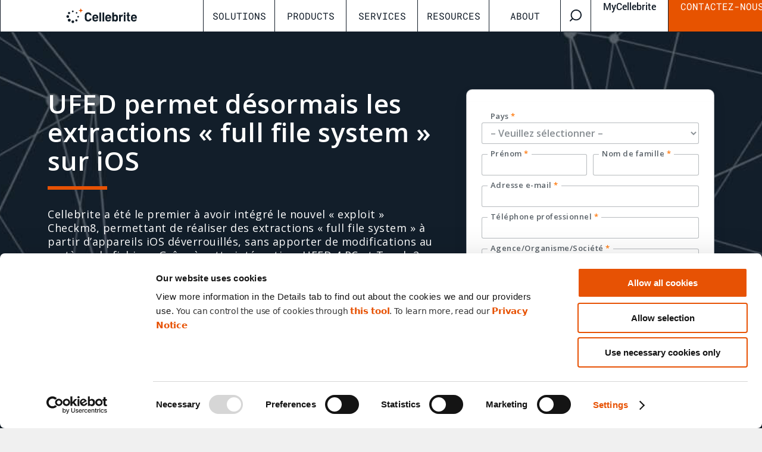

--- FILE ---
content_type: text/html; charset=UTF-8
request_url: https://cellebrite.com/fr/cellebrite-ufed-ios-fr/
body_size: 272971
content:
<!DOCTYPE html>
<html lang="fr-FR" class="no-js">

<head>
    <!-- Consent Mode v2 -->
    <script data-cookieconsent="ignore">
    window.dataLayer = window.dataLayer || [];
    function gtag(){ dataLayer.push(arguments); }
    gtag('consent','default',{
        ad_storage:'denied',
        analytics_storage:'denied',
        ad_user_data:'denied',
        ad_personalization:'denied',
        functionality_storage:'denied',
        security_storage:'granted', 
        wait_for_update: 800
    });
    </script>

    <!-- Map Cookiebot -> Google Consent Mode -->
    <script data-cookieconsent="ignore">

        function cbUpdateConsent(){
            if (!window.Cookiebot || !Cookiebot.consent) return;
            const c = Cookiebot.consent;
            gtag('consent','update',{
            analytics_storage:      c.statistics   ? 'granted':'denied',
            ad_storage:             c.marketing    ? 'granted':'denied',
            ad_user_data:           c.marketing    ? 'granted':'denied',
            ad_personalization:     c.marketing    ? 'granted':'denied',
            functionality_storage:  c.preferences  ? 'granted':'denied',
            security_storage:       'granted'
            });
            dataLayer.push({event:'gtm.consentUpdate'});

            // Enable 6sense tracking with cookies if marketing cookies are accepted. By default, it's disabled.
            // 6sense cookies: enable only with marketing consent; otherwise keep them off
            window._6si = window._6si || [];
            if (c.marketing) {
                window._6si.push(["disableCookies", false]); // enable cookies after consent
            } else {
                window._6si.push(["disableCookies", true]);  // optional: re-disable on withdraw
            }
        }
        window.addEventListener('CookiebotOnConsentReady', cbUpdateConsent);
        window.addEventListener('CookiebotOnConsentChanged', cbUpdateConsent);
    </script>

    <!-- Cookiebot -->
    <script id="Cookiebot"
            src="https://consent.cookiebot.com/uc.js"
            data-cbid="7c0651d9-8342-4fa2-82fc-f9b11f87dd5a"
            data-blockingmode="auto"
            defer></script>

    <!-- GTM -->
    <script>
    (function(w,d,s,l,i){w[l]=w[l]||[];w[l].push({'gtm.start':new Date().getTime(),event:'gtm.js'});
    var f=d.getElementsByTagName(s)[0],j=d.createElement(s),dl=l!='dataLayer'?'&l='+l:'';
    j.async=true;j.src='https://www.googletagmanager.com/gtm.js?id='+i+dl;f.parentNode.insertBefore(j,f);
    })(window,document,'script','dataLayer','GTM-PB32XLL');
    </script>
    
    <meta name="google-site-verification" content="2WZhoFaFX1dlo2HpnbtUaYFIxN9CmBDt4txu9FNsPYA" />
    
    <script src="https://code.jquery.com/jquery-3.7.1.min.js" integrity="sha256-/JqT3SQfawRcv/BIHPThkBvs0OEvtFFmqPF/lYI/Cxo=" crossorigin="anonymous"></script>
    <script src="https://code.jquery.com/jquery-migrate-3.5.2.min.js" integrity="sha256-ocUeptHNod0gW2X1Z+ol3ONVAGWzIJXUmIs+4nUeDLI=" crossorigin="anonymous"></script>

        <link rel="shortcut icon" href="https://cellebrite.com/wp-content/themes/cellebrite/favicon.ico" />

    <!-- Preload font -->
    <link
        href="https://fonts.googleapis.com/css?family=Open+Sans:300,300i,400,400i,500,500i,600,600i,700,700&display=swap"
        rel="stylesheet" />

            <script src="https://play.vidyard.com/embed/v4.js" async></script>
        <script>
        const SITE_HOME = 'https://cellebrite.com/fr/accueil/';
        const LANGUAGE  = 'fr-FR';
        const SLUG = 'cellebrite-ufed-ios-fr';
        const SITE_URL = 'https://cellebrite.com';
        const CURRENT_LANGUAGE = 'fr';
        const DEFAULT_LANGUAGE = 'en';
        const ADMIN_AJAX_URL = 'https://cellebrite.com/wp-admin/admin-ajax.php';
        const POST_ID = '59024';
    </script>
    <meta charset="UTF-8">
<script type="text/javascript">
/* <![CDATA[ */
 var gform;gform||(document.addEventListener("gform_main_scripts_loaded",function(){gform.scriptsLoaded=!0}),window.addEventListener("DOMContentLoaded",function(){gform.domLoaded=!0}),gform={domLoaded:!1,scriptsLoaded:!1,initializeOnLoaded:function(o){gform.domLoaded&&gform.scriptsLoaded?o():!gform.domLoaded&&gform.scriptsLoaded?window.addEventListener("DOMContentLoaded",o):document.addEventListener("gform_main_scripts_loaded",o)},hooks:{action:{},filter:{}},addAction:function(o,n,r,t){gform.addHook("action",o,n,r,t)},addFilter:function(o,n,r,t){gform.addHook("filter",o,n,r,t)},doAction:function(o){gform.doHook("action",o,arguments)},applyFilters:function(o){return gform.doHook("filter",o,arguments)},removeAction:function(o,n){gform.removeHook("action",o,n)},removeFilter:function(o,n,r){gform.removeHook("filter",o,n,r)},addHook:function(o,n,r,t,i){null==gform.hooks[o][n]&&(gform.hooks[o][n]=[]);var e=gform.hooks[o][n];null==i&&(i=n+"_"+e.length),gform.hooks[o][n].push({tag:i,callable:r,priority:t=null==t?10:t})},doHook:function(n,o,r){var t;if(r=Array.prototype.slice.call(r,1),null!=gform.hooks[n][o]&&((o=gform.hooks[n][o]).sort(function(o,n){return o.priority-n.priority}),o.forEach(function(o){"function"!=typeof(t=o.callable)&&(t=window[t]),"action"==n?t.apply(null,r):r[0]=t.apply(null,r)})),"filter"==n)return r[0]},removeHook:function(o,n,t,i){var r;null!=gform.hooks[o][n]&&(r=(r=gform.hooks[o][n]).filter(function(o,n,r){return!!(null!=i&&i!=o.tag||null!=t&&t!=o.priority)}),gform.hooks[o][n]=r)}}); 
/* ]]> */
</script>

    <meta name="viewport" content="width=device-width, initial-scale=1">
    <link rel="profile" href="https://gmpg.org/xfn/11">

    <meta name='robots' content='index, follow, max-image-preview:large, max-snippet:-1, max-video-preview:-1' />
	<style>img:is([sizes="auto" i], [sizes^="auto," i]) { contain-intrinsic-size: 3000px 1500px }</style>
	
	<!-- This site is optimized with the Yoast SEO Premium plugin v21.8 (Yoast SEO v24.8.1) - https://yoast.com/wordpress/plugins/seo/ -->
	<title>Cellebrite UFED iOS FR - Cellebrite</title>
	<link rel="canonical" href="https://cellebrite.com/fr/cellebrite-ufed-ios-fr/" />
	<meta property="og:locale" content="fr_FR" />
	<meta property="og:locale:alternate" content="pt_PT" />
	<meta property="og:locale:alternate" content="es_ES" />
	<meta property="og:type" content="article" />
	<meta property="og:title" content="Cellebrite UFED iOS FR" />
	<meta property="og:url" content="https://cellebrite.com/fr/cellebrite-ufed-ios-fr/" />
	<meta property="og:site_name" content="Cellebrite" />
	<meta property="article:publisher" content="https://www.facebook.com/cellebritedigitalintelligence" />
	<meta property="article:modified_time" content="2024-06-24T03:42:01+00:00" />
	<meta property="og:image" content="https://cellebrite.com/wp-content/uploads/2022/09/CellebriteFacebookDefault.png" />
	<meta property="og:image:width" content="1200" />
	<meta property="og:image:height" content="630" />
	<meta property="og:image:type" content="image/png" />
	<meta name="twitter:card" content="summary_large_image" />
	<meta name="twitter:site" content="@cellebrite" />
	<script type="application/ld+json" class="yoast-schema-graph">{"@context":"https://schema.org","@graph":[{"@type":"WebPage","@id":"https://cellebrite.com/fr/cellebrite-ufed-ios-fr/","url":"https://cellebrite.com/fr/cellebrite-ufed-ios-fr/","name":"Cellebrite UFED iOS FR - Cellebrite","isPartOf":{"@id":"https://cellebrite.com/fr/accueil/#website"},"datePublished":"2020-07-10T19:37:40+00:00","dateModified":"2024-06-24T03:42:01+00:00","breadcrumb":{"@id":"https://cellebrite.com/fr/cellebrite-ufed-ios-fr/#breadcrumb"},"inLanguage":"fr-FR","potentialAction":[{"@type":"ReadAction","target":["https://cellebrite.com/fr/cellebrite-ufed-ios-fr/"]}]},{"@type":"BreadcrumbList","@id":"https://cellebrite.com/fr/cellebrite-ufed-ios-fr/#breadcrumb","itemListElement":[{"@type":"ListItem","position":1,"name":"Page","item":"https://cellebrite.com/fr/-fr"},{"@type":"ListItem","position":2,"name":"Cellebrite UFED iOS FR"}]},{"@type":"WebSite","@id":"https://cellebrite.com/fr/accueil/#website","url":"https://cellebrite.com/fr/accueil/","name":"Cellebrite","description":"Digital Intelligence for a Safer World","publisher":{"@id":"https://cellebrite.com/fr/accueil/#organization"},"potentialAction":[{"@type":"SearchAction","target":{"@type":"EntryPoint","urlTemplate":"https://cellebrite.com/fr/accueil/?s={search_term_string}"},"query-input":{"@type":"PropertyValueSpecification","valueRequired":true,"valueName":"search_term_string"}}],"inLanguage":"fr-FR"},{"@type":"Organization","@id":"https://cellebrite.com/fr/accueil/#organization","name":"Cellebrite","url":"https://cellebrite.com/fr/accueil/","logo":{"@type":"ImageObject","inLanguage":"fr-FR","@id":"https://cellebrite.com/fr/accueil/#/schema/logo/image/","url":"https://cellebrite.com/wp-content/uploads/2023/08/cellebrite-logo-light-square.png","contentUrl":"https://cellebrite.com/wp-content/uploads/2023/08/cellebrite-logo-light-square.png","width":1400,"height":1400,"caption":"Cellebrite"},"image":{"@id":"https://cellebrite.com/fr/accueil/#/schema/logo/image/"},"sameAs":["https://www.facebook.com/cellebritedigitalintelligence","https://x.com/cellebrite","https://www.linkedin.com/company/cellebrite/","https://youtube.com/@CellebriteUFED","https://twitter.com/Cellebrite","https://www.facebook.com/cellebritedigitalintelligence/"]}]}</script>
	<!-- / Yoast SEO Premium plugin. -->


<link rel='dns-prefetch' href='//kit.fontawesome.com' />
<link rel='dns-prefetch' href='//www.google.com' />
<link rel='stylesheet' id='wp-block-library-css' href='https://cellebrite.com/wp-includes/css/dist/block-library/style.min.css' type='text/css' media='all' />
<style id='classic-theme-styles-inline-css' type='text/css'>
/*! This file is auto-generated */
.wp-block-button__link{color:#fff;background-color:#32373c;border-radius:9999px;box-shadow:none;text-decoration:none;padding:calc(.667em + 2px) calc(1.333em + 2px);font-size:1.125em}.wp-block-file__button{background:#32373c;color:#fff;text-decoration:none}
</style>
<style id='global-styles-inline-css' type='text/css'>
:root{--wp--preset--aspect-ratio--square: 1;--wp--preset--aspect-ratio--4-3: 4/3;--wp--preset--aspect-ratio--3-4: 3/4;--wp--preset--aspect-ratio--3-2: 3/2;--wp--preset--aspect-ratio--2-3: 2/3;--wp--preset--aspect-ratio--16-9: 16/9;--wp--preset--aspect-ratio--9-16: 9/16;--wp--preset--color--black: #000000;--wp--preset--color--cyan-bluish-gray: #abb8c3;--wp--preset--color--white: #ffffff;--wp--preset--color--pale-pink: #f78da7;--wp--preset--color--vivid-red: #cf2e2e;--wp--preset--color--luminous-vivid-orange: #ff6900;--wp--preset--color--luminous-vivid-amber: #fcb900;--wp--preset--color--light-green-cyan: #7bdcb5;--wp--preset--color--vivid-green-cyan: #00d084;--wp--preset--color--pale-cyan-blue: #8ed1fc;--wp--preset--color--vivid-cyan-blue: #0693e3;--wp--preset--color--vivid-purple: #9b51e0;--wp--preset--gradient--vivid-cyan-blue-to-vivid-purple: linear-gradient(135deg,rgba(6,147,227,1) 0%,rgb(155,81,224) 100%);--wp--preset--gradient--light-green-cyan-to-vivid-green-cyan: linear-gradient(135deg,rgb(122,220,180) 0%,rgb(0,208,130) 100%);--wp--preset--gradient--luminous-vivid-amber-to-luminous-vivid-orange: linear-gradient(135deg,rgba(252,185,0,1) 0%,rgba(255,105,0,1) 100%);--wp--preset--gradient--luminous-vivid-orange-to-vivid-red: linear-gradient(135deg,rgba(255,105,0,1) 0%,rgb(207,46,46) 100%);--wp--preset--gradient--very-light-gray-to-cyan-bluish-gray: linear-gradient(135deg,rgb(238,238,238) 0%,rgb(169,184,195) 100%);--wp--preset--gradient--cool-to-warm-spectrum: linear-gradient(135deg,rgb(74,234,220) 0%,rgb(151,120,209) 20%,rgb(207,42,186) 40%,rgb(238,44,130) 60%,rgb(251,105,98) 80%,rgb(254,248,76) 100%);--wp--preset--gradient--blush-light-purple: linear-gradient(135deg,rgb(255,206,236) 0%,rgb(152,150,240) 100%);--wp--preset--gradient--blush-bordeaux: linear-gradient(135deg,rgb(254,205,165) 0%,rgb(254,45,45) 50%,rgb(107,0,62) 100%);--wp--preset--gradient--luminous-dusk: linear-gradient(135deg,rgb(255,203,112) 0%,rgb(199,81,192) 50%,rgb(65,88,208) 100%);--wp--preset--gradient--pale-ocean: linear-gradient(135deg,rgb(255,245,203) 0%,rgb(182,227,212) 50%,rgb(51,167,181) 100%);--wp--preset--gradient--electric-grass: linear-gradient(135deg,rgb(202,248,128) 0%,rgb(113,206,126) 100%);--wp--preset--gradient--midnight: linear-gradient(135deg,rgb(2,3,129) 0%,rgb(40,116,252) 100%);--wp--preset--font-size--small: 13px;--wp--preset--font-size--medium: 20px;--wp--preset--font-size--large: 36px;--wp--preset--font-size--x-large: 42px;--wp--preset--spacing--20: 0.44rem;--wp--preset--spacing--30: 0.67rem;--wp--preset--spacing--40: 1rem;--wp--preset--spacing--50: 1.5rem;--wp--preset--spacing--60: 2.25rem;--wp--preset--spacing--70: 3.38rem;--wp--preset--spacing--80: 5.06rem;--wp--preset--shadow--natural: 6px 6px 9px rgba(0, 0, 0, 0.2);--wp--preset--shadow--deep: 12px 12px 50px rgba(0, 0, 0, 0.4);--wp--preset--shadow--sharp: 6px 6px 0px rgba(0, 0, 0, 0.2);--wp--preset--shadow--outlined: 6px 6px 0px -3px rgba(255, 255, 255, 1), 6px 6px rgba(0, 0, 0, 1);--wp--preset--shadow--crisp: 6px 6px 0px rgba(0, 0, 0, 1);}:where(.is-layout-flex){gap: 0.5em;}:where(.is-layout-grid){gap: 0.5em;}body .is-layout-flex{display: flex;}.is-layout-flex{flex-wrap: wrap;align-items: center;}.is-layout-flex > :is(*, div){margin: 0;}body .is-layout-grid{display: grid;}.is-layout-grid > :is(*, div){margin: 0;}:where(.wp-block-columns.is-layout-flex){gap: 2em;}:where(.wp-block-columns.is-layout-grid){gap: 2em;}:where(.wp-block-post-template.is-layout-flex){gap: 1.25em;}:where(.wp-block-post-template.is-layout-grid){gap: 1.25em;}.has-black-color{color: var(--wp--preset--color--black) !important;}.has-cyan-bluish-gray-color{color: var(--wp--preset--color--cyan-bluish-gray) !important;}.has-white-color{color: var(--wp--preset--color--white) !important;}.has-pale-pink-color{color: var(--wp--preset--color--pale-pink) !important;}.has-vivid-red-color{color: var(--wp--preset--color--vivid-red) !important;}.has-luminous-vivid-orange-color{color: var(--wp--preset--color--luminous-vivid-orange) !important;}.has-luminous-vivid-amber-color{color: var(--wp--preset--color--luminous-vivid-amber) !important;}.has-light-green-cyan-color{color: var(--wp--preset--color--light-green-cyan) !important;}.has-vivid-green-cyan-color{color: var(--wp--preset--color--vivid-green-cyan) !important;}.has-pale-cyan-blue-color{color: var(--wp--preset--color--pale-cyan-blue) !important;}.has-vivid-cyan-blue-color{color: var(--wp--preset--color--vivid-cyan-blue) !important;}.has-vivid-purple-color{color: var(--wp--preset--color--vivid-purple) !important;}.has-black-background-color{background-color: var(--wp--preset--color--black) !important;}.has-cyan-bluish-gray-background-color{background-color: var(--wp--preset--color--cyan-bluish-gray) !important;}.has-white-background-color{background-color: var(--wp--preset--color--white) !important;}.has-pale-pink-background-color{background-color: var(--wp--preset--color--pale-pink) !important;}.has-vivid-red-background-color{background-color: var(--wp--preset--color--vivid-red) !important;}.has-luminous-vivid-orange-background-color{background-color: var(--wp--preset--color--luminous-vivid-orange) !important;}.has-luminous-vivid-amber-background-color{background-color: var(--wp--preset--color--luminous-vivid-amber) !important;}.has-light-green-cyan-background-color{background-color: var(--wp--preset--color--light-green-cyan) !important;}.has-vivid-green-cyan-background-color{background-color: var(--wp--preset--color--vivid-green-cyan) !important;}.has-pale-cyan-blue-background-color{background-color: var(--wp--preset--color--pale-cyan-blue) !important;}.has-vivid-cyan-blue-background-color{background-color: var(--wp--preset--color--vivid-cyan-blue) !important;}.has-vivid-purple-background-color{background-color: var(--wp--preset--color--vivid-purple) !important;}.has-black-border-color{border-color: var(--wp--preset--color--black) !important;}.has-cyan-bluish-gray-border-color{border-color: var(--wp--preset--color--cyan-bluish-gray) !important;}.has-white-border-color{border-color: var(--wp--preset--color--white) !important;}.has-pale-pink-border-color{border-color: var(--wp--preset--color--pale-pink) !important;}.has-vivid-red-border-color{border-color: var(--wp--preset--color--vivid-red) !important;}.has-luminous-vivid-orange-border-color{border-color: var(--wp--preset--color--luminous-vivid-orange) !important;}.has-luminous-vivid-amber-border-color{border-color: var(--wp--preset--color--luminous-vivid-amber) !important;}.has-light-green-cyan-border-color{border-color: var(--wp--preset--color--light-green-cyan) !important;}.has-vivid-green-cyan-border-color{border-color: var(--wp--preset--color--vivid-green-cyan) !important;}.has-pale-cyan-blue-border-color{border-color: var(--wp--preset--color--pale-cyan-blue) !important;}.has-vivid-cyan-blue-border-color{border-color: var(--wp--preset--color--vivid-cyan-blue) !important;}.has-vivid-purple-border-color{border-color: var(--wp--preset--color--vivid-purple) !important;}.has-vivid-cyan-blue-to-vivid-purple-gradient-background{background: var(--wp--preset--gradient--vivid-cyan-blue-to-vivid-purple) !important;}.has-light-green-cyan-to-vivid-green-cyan-gradient-background{background: var(--wp--preset--gradient--light-green-cyan-to-vivid-green-cyan) !important;}.has-luminous-vivid-amber-to-luminous-vivid-orange-gradient-background{background: var(--wp--preset--gradient--luminous-vivid-amber-to-luminous-vivid-orange) !important;}.has-luminous-vivid-orange-to-vivid-red-gradient-background{background: var(--wp--preset--gradient--luminous-vivid-orange-to-vivid-red) !important;}.has-very-light-gray-to-cyan-bluish-gray-gradient-background{background: var(--wp--preset--gradient--very-light-gray-to-cyan-bluish-gray) !important;}.has-cool-to-warm-spectrum-gradient-background{background: var(--wp--preset--gradient--cool-to-warm-spectrum) !important;}.has-blush-light-purple-gradient-background{background: var(--wp--preset--gradient--blush-light-purple) !important;}.has-blush-bordeaux-gradient-background{background: var(--wp--preset--gradient--blush-bordeaux) !important;}.has-luminous-dusk-gradient-background{background: var(--wp--preset--gradient--luminous-dusk) !important;}.has-pale-ocean-gradient-background{background: var(--wp--preset--gradient--pale-ocean) !important;}.has-electric-grass-gradient-background{background: var(--wp--preset--gradient--electric-grass) !important;}.has-midnight-gradient-background{background: var(--wp--preset--gradient--midnight) !important;}.has-small-font-size{font-size: var(--wp--preset--font-size--small) !important;}.has-medium-font-size{font-size: var(--wp--preset--font-size--medium) !important;}.has-large-font-size{font-size: var(--wp--preset--font-size--large) !important;}.has-x-large-font-size{font-size: var(--wp--preset--font-size--x-large) !important;}
:where(.wp-block-post-template.is-layout-flex){gap: 1.25em;}:where(.wp-block-post-template.is-layout-grid){gap: 1.25em;}
:where(.wp-block-columns.is-layout-flex){gap: 2em;}:where(.wp-block-columns.is-layout-grid){gap: 2em;}
:root :where(.wp-block-pullquote){font-size: 1.5em;line-height: 1.6;}
</style>
<link rel='stylesheet' id='main-css' href='https://cellebrite.com/wp-content/themes/cellebrite/dist/css/main-v204.css' type='text/css' media='all' />
<link rel='stylesheet' id='sass-style-css' href='https://cellebrite.com/wp-content/themes/cellebrite/dist/css/sass-style.css' type='text/css' media='all' />
<link rel='preload' as='style' onload='(function() { setTimeout(function(){ this.rel="stylesheet" }, 500); })' id='font-style-css' href='https://cellebrite.com/wp-content/themes/cellebrite/font.css' type='text/css' media='all' />
<noscript><link rel='stylesheet' id='font-style-css' href='https://cellebrite.com/wp-content/themes/cellebrite/font.css' type='text/css' media='all' />
</noscript><link rel='stylesheet' id='main-style-css' href='https://cellebrite.com/wp-content/themes/cellebrite/dist/css/style.css' type='text/css' media='all' />
<link rel='stylesheet' id='light-slider-css' href='https://cellebrite.com/wp-content/themes/cellebrite/plugins/light-slider/css/lightslider.min.css' type='text/css' media='all' />
<link rel='stylesheet' id='webfont-css' href='https://cellebrite.com/wp-content/themes/cellebrite/assets/css/myFontsWebfontsKit.css' type='text/css' media='all' />
<link rel='stylesheet' id='theme-css-css' href='https://cellebrite.com/wp-content/themes/cellebrite/assets/css/theme.css' type='text/css' media='all' />
<link rel='stylesheet' id='owl_theme_css-css' href='https://cellebrite.com/wp-content/themes/cellebrite/plugins/slide-anything/owl-carousel/owl-theme.css' type='text/css' media='all' />
<link rel='stylesheet' id='global-megamenu-style-css' href='https://cellebrite.com/wp-content/themes/cellebrite/mega-menu/assets/global-megamenu.css' type='text/css' media='all' />
<script type="text/javascript" src="https://cellebrite.com/wp-includes/js/jquery/jquery.min.js" id="jquery-core-js"></script>
<script type="text/javascript" src="https://cellebrite.com/wp-includes/js/jquery/jquery-migrate.min.js" id="jquery-migrate-js"></script>
<script type="text/javascript" src="https://kit.fontawesome.com/a12eb98227.js" id="font-awesome-pro-js"></script>
<script type="text/javascript" src="https://cellebrite.com/wp-content/themes/cellebrite/dist/js/events-filter.js" id="events-filter-js-js"></script>
<script type="text/javascript" src="https://cellebrite.com/wp-content/themes/cellebrite/assets/js/vendors.js?v=1.5" id="vendors_js-js"></script>
<style>.events_filter { display: none !important; }</style><script>window.tsCallback = window.tsCallback || function(){};</script><link rel="icon" href="https://cellebrite.com/wp-content/uploads/2020/01/favicon.png" sizes="32x32" />
<link rel="icon" href="https://cellebrite.com/wp-content/uploads/2020/01/favicon.png" sizes="192x192" />
<link rel="apple-touch-icon" href="https://cellebrite.com/wp-content/uploads/2020/01/favicon.png" />
<meta name="msapplication-TileImage" content="https://cellebrite.com/wp-content/uploads/2020/01/favicon.png" />
		<style type="text/css" id="wp-custom-css">
			#newsroom .nrc-main .wp-caption {
	width: 100% !important;
}		</style>
		                <link rel="alternate" href="https://cellebrite.com/en/home/" hreflang="x-default">
                    <link rel="alternate" href="https://cellebrite.com/fr/cellebrite-ufed-ios-fr/" hreflang="fr-FR">
                <link rel="alternate" href="https://cellebrite.com/pt/cellebrite-ufed-ios-pt/" hreflang="pt-PT">
                <link rel="alternate" href="https://cellebrite.com/es/cellebrite-ufed-ios-es/" hreflang="es-ES">
            <!-- Hot Fix CSS --><style>/* Primary Nav CSS*/


/* CSS to make one item in the menu orange. Please remove after C2C Summit 2026 is in the past */
.prima-menu-c2c-2026 > li:first-child a {color: #e75300;}


.nui-slider-block .swiper-slide{
min-height: 500px;
}

#top_banner {
    display: block;
}</style>
    
</head>

<body data-variant="0" class="page-template page-template-page-templates page-template-block-template page-template-page-templatesblock-template-php page page-id-59024">
    <!-- Google Tag Manager (noscript) -->
    <noscript><iframe src="https://www.googletagmanager.com/ns.html?id=GTM-PB32XLL" height="0" width="0" style="display:none;visibility:hidden"></iframe></noscript>
    <!-- End Google Tag Manager (noscript) -->

    <div id="page" class="site custom-container lang_fr t-dark bg-dark-blue ">
        <div class="site-inner" style="margin-top: 0px">
            
            <header id="h_main" class="nui-mega-menu site-header">
    <div class="nui-mega-menu--inner">

        <!-- Mobile Menu Trigger -->
        <div
            id="nav-toggle"
            class="mobile-menu-toggle nav__toggle menu-mobile-trigger mobile-menu-toggle nav__toggle" id="nav-toggle">
            <svg class="icon-burger" width="24" height="24" viewBox="0 0 24 24" fill="none" xmlns="http://www.w3.org/2000/svg">
                <path d="M3 12H21" stroke="#111111" stroke-width="2" stroke-linecap="round"
                    stroke-linejoin="round" />
                <path d="M3 6H21" stroke="#111111" stroke-width="2" stroke-linecap="round"
                    stroke-linejoin="round" />
                <path d="M3 18H21" stroke="#111111" stroke-width="2" stroke-linecap="round"
                    stroke-linejoin="round" />
            </svg>
            <svg class="icon-close hidden" width="24" height="24" viewBox="0 0 24 24" fill="none" xmlns="http://www.w3.org/2000/svg">
                <path d="M18 6L6 18" stroke="#111111" stroke-width="2" stroke-linecap="round" stroke-linejoin="round"/>
                <path d="M6 6L18 18" stroke="#111111" stroke-width="2" stroke-linecap="round" stroke-linejoin="round"/>
            </svg>

        </div>

        <!-- Branding -->
        <div class="site-branding">
                        <div class="site-branding__logo">                
                <a href="https://cellebrite.com/fr/accueil/" rel="home" itemprop="url">
                    <img width="240" height="27" src="https://cellebrite.com/wp-content/themes/cellebrite/assets/images/CLB_logo24_onlight.svg" alt="" itemprop="logo">
                </a>
            </div>
                    </div>

        <!-- Navigation Group -->
        <nav class="site-navigation" aria-label="Main menu">
            <!-- Mega Menu -->
            <ul class="menu menu-mega hidden">
                <li class="menu-item has-panel  menu-item menu-item-type-custom menu-item-object-custom" data-panel="solutions"><a class="menu-item__link " href="#">Solutions</a>    <div class="mega-panel" data-panel-id="fr-solutions" aria-hidden="true">
        <div class="mega-panel-content">
            <button class="mega-panel-close" aria-label="Close menu" tabindex="0">
                <svg class="black-close-icon" width="38" height="38" viewBox="0 0 38 38" fill="none" xmlns="http://www.w3.org/2000/svg">
                    <rect x="0.5" y="0.5" width="37" height="37" rx="9.5" stroke="#121E28" />
                    <line x1="10.1602" y1="9.83883" x2="28.545" y2="28.2236" stroke="#121E28" />
                    <line x1="28.5469" y1="10.5459" x2="10.1621" y2="28.9307" stroke="#121E28" />
                </svg>
                <svg class="white-close-icon" width="38" height="38" viewBox="0 0 38 38" fill="#121E28" xmlns="http://www.w3.org/2000/svg">
                    <rect x="0.5" y="0.5" width="37" height="37" rx="9.5" stroke="#ffffff" />
                    <line x1="10.1602" y1="9.83883" x2="28.545" y2="28.2236" stroke="#ffffff" />
                    <line x1="28.5469" y1="10.5459" x2="10.1621" y2="28.9307" stroke="#ffffff" />
                </svg>
            </button>
                        <div class="mega-panel-columns">

                <div class="mega-panel-column one-fourth text-links-xl"><h4 class="column-header"><a href="https://cellebrite.com/en/solutions/roles/" target="_self">Solutions par rôle</a></h4><ul class="column-items text-links-xl" role="menu"><li><a href="https://cellebrite.com/solutions/roles/analyst/" target="_self">Analyste</a></li><li><a href="https://cellebrite.com/solutions/roles/cellebrite-enterprise-solutions-for-directors-of-it/" target="_self">Solutions d’entreprise pour les directeurs IT</a></li><li><a href="https://cellebrite.com/en/solutions/roles/examiner/" target="_self">Examinateurs</a></li><li><a href="https://cellebrite.com/solutions/roles/intel-analyst/" target="_self">Analyste renseignement</a></li><li><a href="https://cellebrite.com/solutions/roles/investigator/" target="_self">Enquêteur</a></li><li><a href="https://cellebrite.com/en/solutions/roles/public-safety-leader/" target="_self">Public Safety Leader</a></li><li><a href="https://cellebrite.com/solutions/roles/prosecutors/" target="_self">Procureur</a></li><li><a href="https://cellebrite.com/en/solutions/roles/cellebrite-enterprise-solutions-for-vp-of-information-security/" target="_self">VP de la sécurité de l’information</a></li><li><a href="https://cellebrite.com/en/solutions/roles/cellebrite-enterprise-solutions-director-of-forensics-service-provider/" target="_self">Directeur de la criminalistique</a></li><li><a href="/solutions/roles/cellebrite-for-community-leaders/" target="_self">Community Leaders</a></li></ul></div><div class="mega-panel-column one-fourth "><h4 class="column-header">Solutions de sécurité publique</h4><ul class="column-items " role="menu"><li><a href="https://cellebrite.com/en/modernize-investigative-workflows-state-and-local-government/" target="_self">Gouvernement national et local</a></li><li><a href="https://cellebrite.com/en/criminal-investigations/" target="_self">Enquêtes criminelles</a></li><li><a href="https://cellebrite.com/en/border-security/" target="_self">Sécurité des frontières</a></li><li><a href="https://cellebrite.com/en/corrections/" target="_self">Administration pénitentiaire</a></li><li><a href="https://cellebrite.com/en/environmental-crimes/" target="_self">Crimes environnementaux</a></li></ul></div><div class="mega-panel-column one-fourth "><h4 class="column-header">Solutions fédérales américaines</h4><ul class="column-items " role="menu"><li><a href="https://cellebrite.com/en/department-of-defense/" target="_self">Département de la Défense</a></li><li><a href="https://cellebrite.com/en/civilian-agencies/" target="_self">Agences civiles</a></li><li><a href="https://cellebrite.com/en/judicial/" target="_self">Judiciaire</a></li><li><a href="https://cellebrite.com/en/intelligence-community/" target="_self">Communauté du renseignement</a></li><li><a href="https://cellebrite.com/en/offices-of-inspectors-general-oig/" target="_self">OIG</a></li><li><a href="https://cellebrite.com/en/federal-law-enforcement/" target="_self">Forces de l’ordre fédérales</a></li></ul></div><div class="mega-panel-column one-fourth "><h4 class="column-header">Solutions d’entreprise</h4><ul class="column-items " role="menu"><li><a href="https://cellebrite.com/en/enterprise/ediscovery-solutions/" target="_self">eDiscovery</a></li><li><a href="https://cellebrite.com/en/enterprise/corporate-investigation-solutions/" target="_self">Enquêtes d’entreprise</a></li><li><a href="https://cellebrite.com/en/enterprise/incident-response/" target="_self">Réponse aux incidents</a></li></ul></div>            </div>

                            <div class="mega-panel-bottom mt-[100px]">
                    <div class="mega-panel-bottom-columns">
                        <div class="bottom-column one-fourth" style="border:none; padding:0;" aria-hidden="true"></div><div class="bottom-column two-fourths " style="--menu-color: #f27a09;"><div class="bottom-static"><p>Découvrez l’impact de nos solutions<br />
sur <a href="https://cellebrite.com/products/digital-investigation-platform/"><strong>le secteur public</strong></a></p>
</div></div><div class="bottom-column one-fourth " style="--menu-color: #00a0b2;"><div class="bottom-static"><p>Ressources supplémentaires pour le<br />
<a href="https://enterprise.cellebrite.com/"><strong>secteur privé</strong></a></p>
</div></div>                    </div>
                </div>
                    </div>
    </div>
</li><li class="menu-item has-panel  menu-item menu-item-type-custom menu-item-object-custom" data-panel="products"><a class="menu-item__link " href="#">Products</a>    <div class="mega-panel" data-panel-id="fr-products" aria-hidden="true">
        <div class="mega-panel-content">
            <button class="mega-panel-close" aria-label="Close menu" tabindex="0">
                <svg class="black-close-icon" width="38" height="38" viewBox="0 0 38 38" fill="none" xmlns="http://www.w3.org/2000/svg">
                    <rect x="0.5" y="0.5" width="37" height="37" rx="9.5" stroke="#121E28" />
                    <line x1="10.1602" y1="9.83883" x2="28.545" y2="28.2236" stroke="#121E28" />
                    <line x1="28.5469" y1="10.5459" x2="10.1621" y2="28.9307" stroke="#121E28" />
                </svg>
                <svg class="white-close-icon" width="38" height="38" viewBox="0 0 38 38" fill="#121E28" xmlns="http://www.w3.org/2000/svg">
                    <rect x="0.5" y="0.5" width="37" height="37" rx="9.5" stroke="#ffffff" />
                    <line x1="10.1602" y1="9.83883" x2="28.545" y2="28.2236" stroke="#ffffff" />
                    <line x1="28.5469" y1="10.5459" x2="10.1621" y2="28.9307" stroke="#ffffff" />
                </svg>
            </button>
                        <div class="mega-panel-columns has-fifths">

                <div class="mega-panel-column one-fifth text-links-xl-last-gray"><h4 class="column-header"><a href="https://cellebrite.com/en/cellebrite-inseyets/" target="_self">INSEYETS</a></h4><div class="column-subheader">Full suite of digital forensics capabilities</div><ul class="column-items text-links-xl-last-gray" role="menu"><li><a href="https://cellebrite.com/en/ufed/" target="_self">UFED</a></li><li><a href="https://cellebrite.com/en/physical-analyzer/" target="_self">Physical Analyzer</a></li></ul></div><div class="mega-panel-column one-fifth "><h4 class="column-header"><a href="/guardian" target="_self">GUARDIAN</a></h4><div class="column-subheader">Securely collaborate, unify evidence, and move cases forward.</div><ul class="column-items " role="menu"><li><a href="https://cellebrite.com/en/guardian-forensics/" target="_self">Forensics</a></li><li><a href="https://cellebrite.com/en/guardian-collaborate/" target="_self">Collaborate</a></li></ul></div><div class="mega-panel-column one-fifth "><h4 class="column-header"><a href="/corellium" target="_self">Corellium</a></h4><div class="column-subheader">The leader in mobile security research.</div><ul class="column-items " role="menu"><li><a href="https://www.corellium.com/products/falcon" target="_blank">Falcon</a></li><li><a href="https://www.corellium.com/products/viper" target="_blank">Viper</a></li></ul></div><div class="mega-panel-column one-fifth "><h4 class="column-header"><a href="https://cellebrite.com/en/pathfinder/" target="_self">PATHFINDER</a></h4><div class="column-subheader">Uncover critical leads.
Accelerate investigations.</div><ul class="column-items " role="menu"><li><a href="https://cellebrite.com/en/pathfinder/" target="_self">Pathfinder</a></li></ul></div><div class="mega-panel-column one-fifth text-links-xl-last-gray"><h4 class="column-header"><a href="https://cellebrite.com/en/products/cellebrite-endpoint-inspector/" target="_self">ENDPOINT INSPECTOR</a></h4><div class="column-subheader">Access endpoints safely &amp; securely. Anytime, anywhere.</div><ul class="column-items text-links-xl-last-gray" role="menu"><li><a href="https://cellebrite.com/en/products/cellebrite-endpoint-inspector/" target="_self">Endpoint Inspector</a></li></ul></div>            </div>

                            <div class="mega-panel-bottom mt-[100px]">
                    <div class="mega-panel-bottom-columns">
                        <div class="bottom-column  " style="--menu-color: #000001;"></div>                    </div>
                </div>
                    </div>
    </div>
</li><li class="menu-item has-panel  menu-item menu-item-type-custom menu-item-object-custom" data-panel="services"><a class="menu-item__link " href="#">Services</a>    <div class="mega-panel" data-panel-id="fr-services" aria-hidden="true">
        <div class="mega-panel-content">
            <button class="mega-panel-close" aria-label="Close menu" tabindex="0">
                <svg class="black-close-icon" width="38" height="38" viewBox="0 0 38 38" fill="none" xmlns="http://www.w3.org/2000/svg">
                    <rect x="0.5" y="0.5" width="37" height="37" rx="9.5" stroke="#121E28" />
                    <line x1="10.1602" y1="9.83883" x2="28.545" y2="28.2236" stroke="#121E28" />
                    <line x1="28.5469" y1="10.5459" x2="10.1621" y2="28.9307" stroke="#121E28" />
                </svg>
                <svg class="white-close-icon" width="38" height="38" viewBox="0 0 38 38" fill="#121E28" xmlns="http://www.w3.org/2000/svg">
                    <rect x="0.5" y="0.5" width="37" height="37" rx="9.5" stroke="#ffffff" />
                    <line x1="10.1602" y1="9.83883" x2="28.545" y2="28.2236" stroke="#ffffff" />
                    <line x1="28.5469" y1="10.5459" x2="10.1621" y2="28.9307" stroke="#ffffff" />
                </svg>
            </button>
                        <div class="mega-panel-columns">

                <div class="mega-panel-column one-fourth text-links-xl"><h4 class="column-header">Développez vos compétences</h4><ul class="column-items text-links-xl" role="menu"><li><a href="https://cellebrite.com/en/training/" target="_self">Formation Cellebrite</a></li><li><a href="https://cellebrite.com/en/advanced-services/" target="_self">Services avancés</a></li><li><a href="https://cellebrite.com/en/services/#implementation-services" target="_self">Services d’implémentation</a></li><li><a href="https://cellebrite.com/en/services/#support" target="_self">Support technique client</a></li></ul></div><div class="mega-panel-column one-fourth "><h4 class="column-header">À propos de la formation</h4><ul class="column-items " role="menu"><li><a href="https://cellebrite.com/en/our-trainers/" target="_self">Rencontrez l’équipe</a></li><li><a href="https://cellebrite.com/en/training/schedule/" target="_self">Voir le calendrier complet</a></li></ul></div><div class="mega-panel-column one-fourth "><h4 class="column-header">Formation en vedette</h4><ul class="column-items " role="menu"><li><a href="https://cellebrite.com/en/ccme-fast-track/" target="_self">CCME Fast Track</a></li></ul></div><div class="mega-panel-column one-fourth "><h4 class="column-header">Formation</h4><ul class="column-items " role="menu"><li><a href="https://cellebrite.com/en/training/schedule/" target="_self">Calendrier de formation</a></li></ul></div>            </div>

                    </div>
    </div>
</li><li class="menu-item has-panel  menu-item menu-item-type-custom menu-item-object-custom" data-panel="resources"><a class="menu-item__link " href="#">Resources</a>    <div class="mega-panel" data-panel-id="fr-resources" aria-hidden="true">
        <div class="mega-panel-content">
            <button class="mega-panel-close" aria-label="Close menu" tabindex="0">
                <svg class="black-close-icon" width="38" height="38" viewBox="0 0 38 38" fill="none" xmlns="http://www.w3.org/2000/svg">
                    <rect x="0.5" y="0.5" width="37" height="37" rx="9.5" stroke="#121E28" />
                    <line x1="10.1602" y1="9.83883" x2="28.545" y2="28.2236" stroke="#121E28" />
                    <line x1="28.5469" y1="10.5459" x2="10.1621" y2="28.9307" stroke="#121E28" />
                </svg>
                <svg class="white-close-icon" width="38" height="38" viewBox="0 0 38 38" fill="#121E28" xmlns="http://www.w3.org/2000/svg">
                    <rect x="0.5" y="0.5" width="37" height="37" rx="9.5" stroke="#ffffff" />
                    <line x1="10.1602" y1="9.83883" x2="28.545" y2="28.2236" stroke="#ffffff" />
                    <line x1="28.5469" y1="10.5459" x2="10.1621" y2="28.9307" stroke="#ffffff" />
                </svg>
            </button>
                        <div class="mega-panel-columns">

                <div class="mega-panel-column one-fourth text-links-xl"><h4 class="column-header">Temps forts</h4><ul class="column-items text-links-xl" role="menu"><li><a href="https://cellebrite.com/en/events/c2c-user-summit-2026/" target="_blank">Sommet utilisateur C2C 2026</a></li><li><a href="https://cellebrite.com/en/the-101/" target="_self">Le 101</a></li><li><a href="https://ofta.cellebrite.com/" target="_blank">Operation Find Them All</a></li></ul></div><div class="mega-panel-column one-fourth "><h4 class="column-header"><a href="https://cellebrite.com/en/resources/" target="_self">Ressources</a></h4><ul class="column-items " role="menu"><li><a href="https://cellebrite.com/en/ai-center/" target="_self">Centre IA</a></li><li><a href="https://cellebrite.com/en/resources/?type=blog" target="_self">Blog</a></li><li><a href="https://cellebrite.com/en/resources/customer-stories/" target="_self">Histoires de clients</a></li><li><a href="https://cellebrite.com/en/resources/webinars/" target="_self">Webinaires</a></li><li><a href="https://cellebrite.com/en/resources/?type=whitepapers" target="_self">Livres blancs</a></li><li><a href="https://cellebrite.com/en/support/product-releases/" target="_self">Lancements de produits</a></li><li><a href="https://cellebrite.com/en/cellebrite-inseyets-focus-hub/" target="_self">Hub Cellebrite Inseyets</a></li><li><a href="https://cellebrite.com/en/glossary/" target="_self">Glossary</a></li></ul></div><div class="mega-panel-column one-fourth "><h4 class="column-header"><a href="https://cellebrite.com/en/series/" target="_self">Série Communauté</a></h4><ul class="column-items " role="menu"><li><a href="https://cellebrite.com/en/resources/webinars/empowering-tech-webinar-series/" target="_self">Série de webinaires technologiques</a></li><li><a href="https://cellebrite.com/en/the-digital-forensics-series-welcome-to-the-dig-for/" target="_self">Dig For</a></li><li><a href="https://cellebrite.com/en/series/tip-tuesday/" target="_self">Tip Tuesdays</a></li><li><a href="https://cellebrite.com/en/series/3-minute-analytics/" target="_self">3 Minutes Analytics</a></li><li><a href="https://cellebrite.com/en/the-ai-advantage/" target="_self">L’Avantage IA</a></li><li><a href="https://cellebrite.com/en/series/mastering-icac-investigation/" target="_self">Maîtriser l’enquête ICAC</a></li><li><a href="https://cellebrite.com/en/series/ctrl-alt-del/" target="_self">Ctrl + Alt + Delete</a></li><li><a href="https://cellebrite.com/en/series/carved-unallocated/" target="_self">Carved From Unallocated - Podcast de criminalistique numérique</a></li></ul></div><div class="mega-panel-column one-fourth "><h4 class="column-header"><a href="https://cellebrite.com/en/events/" target="_self">Événements</a></h4><ul class="dynamic-items"><li class="dynamic-item"><a href="https://cellebrite.com/fr/events/c2c-live-lausanne/" class="item-link">C2C Live, Lausanne</a></li><li class="dynamic-item"><a href="https://cellebrite.com/fr/events/cellebrite-c2c-live-strasbourg/" class="item-link">Cellebrite C2C Live Strasbourg</a></li><li class="dynamic-item"><a href="https://cellebrite.com/fr/events/cellebrite-c2c-live-paris/" class="item-link">Cellebrite C2C Live Paris</a></li><li class="dynamic-item"><a href="https://cellebrite.com/fr/events/cellebrite-c2c-live-lyon/" class="item-link">Cellebrite C2C Live Lyon</a></li><li class="dynamic-item"><a href="https://cellebrite.com/fr/events/cellebrite-c2c-live-marseille/" class="item-link">Cellebrite C2C Live Marseille</a></li></ul></div>            </div>

                            <div class="mega-panel-bottom mt-[100px]">
                    <div class="mega-panel-bottom-columns">
                        <div class="bottom-column two-fourths" style="border:none; padding:0;" aria-hidden="true"></div><div class="bottom-column two-fourths button-same-line" style="--menu-color: #ed5a00;"><div class="bottom-static"><p>Appel à tous les agents ! Votre guichet unique pour tout ce qui concerne la criminalistique numérique et les enquêtes numériques : de l’information technique à l’analyse d’experts.</p>
</div><a href="https://cellebrite.com/en/the-101/" class="nui-button nui-button-regular inline-block">Connexion/Inscription</a></div>                    </div>
                </div>
                    </div>
    </div>
</li><li class="menu-item has-panel  menu-item menu-item-type-custom menu-item-object-custom" data-panel="about"><a class="menu-item__link " href="#">About</a>    <div class="mega-panel" data-panel-id="fr-about" aria-hidden="true">
        <div class="mega-panel-content">
            <button class="mega-panel-close" aria-label="Close menu" tabindex="0">
                <svg class="black-close-icon" width="38" height="38" viewBox="0 0 38 38" fill="none" xmlns="http://www.w3.org/2000/svg">
                    <rect x="0.5" y="0.5" width="37" height="37" rx="9.5" stroke="#121E28" />
                    <line x1="10.1602" y1="9.83883" x2="28.545" y2="28.2236" stroke="#121E28" />
                    <line x1="28.5469" y1="10.5459" x2="10.1621" y2="28.9307" stroke="#121E28" />
                </svg>
                <svg class="white-close-icon" width="38" height="38" viewBox="0 0 38 38" fill="#121E28" xmlns="http://www.w3.org/2000/svg">
                    <rect x="0.5" y="0.5" width="37" height="37" rx="9.5" stroke="#ffffff" />
                    <line x1="10.1602" y1="9.83883" x2="28.545" y2="28.2236" stroke="#ffffff" />
                    <line x1="28.5469" y1="10.5459" x2="10.1621" y2="28.9307" stroke="#ffffff" />
                </svg>
            </button>
                        <div class="mega-panel-columns">

                <div class="mega-panel-column one-fourth text-links-xl"><h4 class="column-header">Cellebrite</h4><ul class="column-items text-links-xl" role="menu"><li><a href="https://cellebrite.com/en/about/why-cellebrite/" target="_self">Pourquoi Cellebrite</a></li><li><a href="https://cellebrite.com/en/about/#leadership" target="_self">Direction</a></li><li><a href="https://cellebrite.com/en/ethics-integrity/" target="_self">Éthique et intégrité</a></li><li><a href="https://investors.cellebrite.com/" target="_blank">Investisseurs</a></li><li><a href="https://cellebrite.com/en/newsroom/" target="_self">Salle de presse</a></li><li><a href="https://cellebrite.com/en/contact/" target="_self">Contact</a></li><li><a href="https://cellebrite.com/en/trust/" target="_self">Centre de confiance</a></li><li><a href="https://cellebrite.com/en/about/careers/" target="_self">Carrières</a></li><li><a href="https://cellebrite.com/en/new-partner-request-form/" target="_self">Devenir partenaire</a></li><li><a href="https://cellebrite.my.site.com/PartnerCommunity/s/login/?language=en_US" target="_blank">Portail partenaires</a></li></ul></div><div class="mega-panel-column two-fourths text-2xl"><h4 class="column-header">Our Mission</h4><div class="inline-content text-2xl"><p>Protecting Communities, Businesses and Nations</p>
</div></div><div class="mega-panel-column one-fourth menu-careers"><h4 class="column-header"><a href="https://cellebrite.com/en/about/careers/" target="_self">Carrières</a></h4><div class="inline-content "><p>Mettre un criminel derrière les barreaux, innocenter un suspect et résoudre le cas d’un enfant disparu : telles sont les missions pour lesquelles nos produits et technologies ont été conçus. Rejoignez-nous pour protéger et sauver des vies !</p>
</div><a href="https://cellebrite.com/en/about/careers/" class="nui-button nui-button-regular">Rejoignez notre équipe</a></div>            </div>

                            <div class="mega-panel-bottom mt-[100px]">
                    <div class="mega-panel-bottom-columns">
                        <div class="bottom-column one-fourth" style="border:none; padding:0;" aria-hidden="true"></div><div class="bottom-column three-fourths menu-latest-news" style="--menu-color: #121e28;"><h4 class="bottom-header">Dernières actualités</h4><div class="bottom-dynamic">                                                <div class="bottom-dynamic--flex">
                                                    <div class="nui-dynamic-news">Connaissez vos preuves et maîtrisez-les en profondeur</div>
                                                    <a href="https://cellebrite.com/fr/connaissez-vos-preuves-et-maitrisez-les-en-profondeur/">Read the Release <svg width="14" height="5" viewBox="0 0 14 5" fill="none" xmlns="http://www.w3.org/2000/svg">
                                                            <path d="M10.222 4.95C10.402 4.566 10.576 4.23 10.744 3.942C10.924 3.654 11.098 3.414 11.266 3.222H0.772V2.466H11.266C11.098 2.262 10.924 2.016 10.744 1.728C10.576 1.44 10.402 1.11 10.222 0.738H10.852C11.608 1.614 12.4 2.262 13.228 2.682V3.006C12.4 3.414 11.608 4.062 10.852 4.95H10.222Z" fill="#E75300" />
                                                        </svg></a>
                                                </div>
                                                                        <div class="bottom-dynamic--flex">
                                                    <div class="nui-dynamic-news">Les solutions Cellebrite permettent aux opérations sous pseudonyme d&#8217;identifier les prédateurs d&#8217;enfants présumés dans les chats en ligne</div>
                                                    <a href="https://cellebrite.com/fr/les-solutions-cellebrite-permettent-aux-operations-sous-pseudonyme-didentifier-les-predateurs-denfants-presumes-dans-les-chats-en-ligne/">Read the Release <svg width="14" height="5" viewBox="0 0 14 5" fill="none" xmlns="http://www.w3.org/2000/svg">
                                                            <path d="M10.222 4.95C10.402 4.566 10.576 4.23 10.744 3.942C10.924 3.654 11.098 3.414 11.266 3.222H0.772V2.466H11.266C11.098 2.262 10.924 2.016 10.744 1.728C10.576 1.44 10.402 1.11 10.222 0.738H10.852C11.608 1.614 12.4 2.262 13.228 2.682V3.006C12.4 3.414 11.608 4.062 10.852 4.95H10.222Z" fill="#E75300" />
                                                        </svg></a>
                                                </div>
                                                                        <div class="bottom-dynamic--flex">
                                                    <div class="nui-dynamic-news">Les preuves numériques condamnent un homme à 39 peines de prison à vie, la plus longue condamnation de l&#8217;histoire de l&#8217;Arkansas</div>
                                                    <a href="https://cellebrite.com/fr/les-preuves-numeriques-condamnent-un-homme-a-39-peines-de-prison-a-vie-la-plus-longue-condamnation-de-lhistoire-de-larkansas/">Read the Release <svg width="14" height="5" viewBox="0 0 14 5" fill="none" xmlns="http://www.w3.org/2000/svg">
                                                            <path d="M10.222 4.95C10.402 4.566 10.576 4.23 10.744 3.942C10.924 3.654 11.098 3.414 11.266 3.222H0.772V2.466H11.266C11.098 2.262 10.924 2.016 10.744 1.728C10.576 1.44 10.402 1.11 10.222 0.738H10.852C11.608 1.614 12.4 2.262 13.228 2.682V3.006C12.4 3.414 11.608 4.062 10.852 4.95H10.222Z" fill="#E75300" />
                                                        </svg></a>
                                                </div>
                        </div></div>                    </div>
                </div>
                    </div>
    </div>
</li>                <li class="nui-search-trigger">
                    <div class="pointer-events-none">
                        <svg width="20" height="20" viewBox="0 0 20 20" fill="none" xmlns="http://www.w3.org/2000/svg">
                            <path fill-rule="evenodd" clip-rule="evenodd" d="M10.8236 0C12.6385 3.97454e-05 14.4129 0.538589 15.922 1.54688C17.4308 2.55515 18.6071 3.98797 19.3016 5.66452C19.9961 7.3413 20.1777 9.18685 19.8236 10.9669C19.4695 12.7469 18.5959 14.3821 17.3126 15.6654C16.0293 16.9487 14.3939 17.8223 12.614 18.1765C10.834 18.5305 8.98841 18.349 7.31162 17.6544C6.48411 17.3116 5.7165 16.8509 5.02944 16.2914C5.03111 16.2927 5.03236 16.2946 5.03403 16.296L1.60663 19.7243C1.43021 19.9007 1.19071 19.9999 0.941182 20C0.691633 19.9999 0.452192 19.9007 0.275737 19.7243C0.0992925 19.5478 0 19.3084 0 19.0588C0 18.8093 0.0992925 18.5699 0.275737 18.3934L3.70406 14.9642C3.52406 14.7427 3.3525 14.5135 3.19303 14.2748C2.18472 12.7658 1.64707 10.9914 1.64707 9.17647C1.64981 6.74373 2.61723 4.41147 4.33734 2.69118C6.05768 0.970848 8.39066 0.00274019 10.8236 0ZM12.2464 2.02206C10.8316 1.74065 9.36496 1.8855 8.03221 2.4375C6.69938 2.98957 5.55979 3.92457 4.7583 5.12408C3.95685 6.32357 3.52943 7.73387 3.52943 9.17647C3.53167 11.1103 4.3008 12.9644 5.66823 14.3318C7.03565 15.6992 8.88979 16.4683 10.8236 16.4706C12.2661 16.4705 13.6765 16.0432 14.876 15.2417C16.0755 14.4402 17.0105 13.3007 17.5626 11.9678C18.1146 10.6351 18.2585 9.16852 17.9771 7.75368C17.6957 6.33876 17.0009 5.03848 15.9808 4.01838C14.9607 2.99848 13.6612 2.30347 12.2464 2.02206Z" fill="#121C28"/>
                        </svg>
                    </div>
                </li>
            </ul>

            <div
                class="menu-search no-desktop">
                <div class=" no-desktop pointer-events-none">
                    <svg width="20" height="20" viewBox="0 0 20 20" fill="none" xmlns="http://www.w3.org/2000/svg">
                        <path fill-rule="evenodd" clip-rule="evenodd" d="M10.8236 0C12.6385 3.97454e-05 14.4129 0.538589 15.922 1.54688C17.4308 2.55515 18.6071 3.98797 19.3016 5.66452C19.9961 7.3413 20.1777 9.18685 19.8236 10.9669C19.4695 12.7469 18.5959 14.3821 17.3126 15.6654C16.0293 16.9487 14.3939 17.8223 12.614 18.1765C10.834 18.5305 8.98841 18.349 7.31162 17.6544C6.48411 17.3116 5.7165 16.8509 5.02944 16.2914C5.03111 16.2927 5.03236 16.2946 5.03403 16.296L1.60663 19.7243C1.43021 19.9007 1.19071 19.9999 0.941182 20C0.691633 19.9999 0.452192 19.9007 0.275737 19.7243C0.0992925 19.5478 0 19.3084 0 19.0588C0 18.8093 0.0992925 18.5699 0.275737 18.3934L3.70406 14.9642C3.52406 14.7427 3.3525 14.5135 3.19303 14.2748C2.18472 12.7658 1.64707 10.9914 1.64707 9.17647C1.64981 6.74373 2.61723 4.41147 4.33734 2.69118C6.05768 0.970848 8.39066 0.00274019 10.8236 0ZM12.2464 2.02206C10.8316 1.74065 9.36496 1.8855 8.03221 2.4375C6.69938 2.98957 5.55979 3.92457 4.7583 5.12408C3.95685 6.32357 3.52943 7.73387 3.52943 9.17647C3.53167 11.1103 4.3008 12.9644 5.66823 14.3318C7.03565 15.6992 8.88979 16.4683 10.8236 16.4706C12.2661 16.4705 13.6765 16.0432 14.876 15.2417C16.0755 14.4402 17.0105 13.3007 17.5626 11.9678C18.1146 10.6351 18.2585 9.16852 17.9771 7.75368C17.6957 6.33876 17.0009 5.03848 15.9808 4.01838C14.9607 2.99848 13.6612 2.30347 12.2464 2.02206Z" fill="#121C28"/>
                    </svg>
                </div>
            </div>

            <!-- Secondary Menu -->
            <ul class="menu menu-secondary">
                <li class="menu-item     menu-item menu-item-type-custom menu-item-object-custom"><a href="#" class="">MyCellebrite<i class="fa-regular fa-arrow-up-right-from-square"></i></a></li><li class="menu-item    get-started menu-item menu-item-type-custom menu-item-object-custom"><a href="#" class="">Contactez-nous<i class="fa-regular fa-arrow-up-right-from-square"></i></a></li><div class="menu-item language-switcher"><div class="language-switcher--inner"><span class="language-switcher__span"><img src="https://cellebrite.com/wp-content/plugins/polylang-pro/vendor/wpsyntex/polylang/flags/fr.png" width="16" height="11" alt="fr"></span><ul class="language-switcher__list"><li class="w-full"><a href="https://cellebrite.com/en/home/" hreflang="en" class="language-switcher--link flag-item"><img src="https://cellebrite.com/wp-content/plugins/polylang-pro/vendor/wpsyntex/polylang/flags/us.png" width="20" height="14" alt="en" class=""></a></li><li class="w-full"><a href="https://cellebrite.com/de/startseite/" hreflang="de" class="language-switcher--link flag-item"><img src="https://cellebrite.com/wp-content/plugins/polylang-pro/vendor/wpsyntex/polylang/flags/de.png" width="20" height="14" alt="de" class=""></a></li><li class="w-full"><a href="https://cellebrite.com/pt/cellebrite-ufed-ios-pt/" hreflang="pt" class="language-switcher--link flag-item"><img src="https://cellebrite.com/wp-content/plugins/polylang-pro/vendor/wpsyntex/polylang/flags/pt.png" width="20" height="14" alt="pt" class=""></a></li><li class="w-full"><a href="https://cellebrite.com/es/cellebrite-ufed-ios-es/" hreflang="es" class="language-switcher--link flag-item"><img src="https://cellebrite.com/wp-content/plugins/polylang-pro/vendor/wpsyntex/polylang/flags/es.png" width="20" height="14" alt="es" class=""></a></li><li class="w-full"><a href="https://cellebrite.com/ja/cellebrite%e3%82%92%e6%8e%a1%e7%94%a8%e3%81%99%e3%82%8b%e7%90%86%e7%94%b1-ja-hp/" hreflang="ja" class="language-switcher--link flag-item"><img src="https://cellebrite.com/wp-content/plugins/polylang-pro/vendor/wpsyntex/polylang/flags/jp.png" width="20" height="14" alt="ja" class=""></a></li></ul></div></div></li>            </ul>

            <!-- Language Switcher -->
            <div class="lang-switcher-ctn">
                <div class="menu-item language-switcher"><div class="language-switcher--inner"><span class="language-switcher__span"><img src="https://cellebrite.com/wp-content/plugins/polylang-pro/vendor/wpsyntex/polylang/flags/fr.png" width="16" height="11" alt="fr"></span><ul class="language-switcher__list"><li class="w-full"><a href="https://cellebrite.com/en/home/" hreflang="en" class="language-switcher--link flag-item"><img src="https://cellebrite.com/wp-content/plugins/polylang-pro/vendor/wpsyntex/polylang/flags/us.png" width="20" height="14" alt="en" class=""></a></li><li class="w-full"><a href="https://cellebrite.com/de/startseite/" hreflang="de" class="language-switcher--link flag-item"><img src="https://cellebrite.com/wp-content/plugins/polylang-pro/vendor/wpsyntex/polylang/flags/de.png" width="20" height="14" alt="de" class=""></a></li><li class="w-full"><a href="https://cellebrite.com/pt/cellebrite-ufed-ios-pt/" hreflang="pt" class="language-switcher--link flag-item"><img src="https://cellebrite.com/wp-content/plugins/polylang-pro/vendor/wpsyntex/polylang/flags/pt.png" width="20" height="14" alt="pt" class=""></a></li><li class="w-full"><a href="https://cellebrite.com/es/cellebrite-ufed-ios-es/" hreflang="es" class="language-switcher--link flag-item"><img src="https://cellebrite.com/wp-content/plugins/polylang-pro/vendor/wpsyntex/polylang/flags/es.png" width="20" height="14" alt="es" class=""></a></li><li class="w-full"><a href="https://cellebrite.com/ja/cellebrite%e3%82%92%e6%8e%a1%e7%94%a8%e3%81%99%e3%82%8b%e7%90%86%e7%94%b1-ja-hp/" hreflang="ja" class="language-switcher--link flag-item"><img src="https://cellebrite.com/wp-content/plugins/polylang-pro/vendor/wpsyntex/polylang/flags/jp.png" width="20" height="14" alt="ja" class=""></a></li></ul></div></div>            </div>

            <div class="nui-search-input">
                <!-- Input Field -->
                <input type="search" id="mega-search"
                    class="search-inputtext-sm focus:outline-none"
                    placeholder="Search Cellebrite.com" aria-label="Search" />
                <div class="nui-search-icon">
                    <svg width="20" height="20" viewBox="0 0 20 20" fill="none" xmlns="http://www.w3.org/2000/svg">
                        <path fill-rule="evenodd" clip-rule="evenodd" d="M10.8236 0C12.6385 3.97454e-05 14.4129 0.538589 15.922 1.54688C17.4308 2.55515 18.6071 3.98797 19.3016 5.66452C19.9961 7.3413 20.1777 9.18685 19.8236 10.9669C19.4695 12.7469 18.5959 14.3821 17.3126 15.6654C16.0293 16.9487 14.3939 17.8223 12.614 18.1765C10.834 18.5305 8.98841 18.349 7.31162 17.6544C6.48411 17.3116 5.7165 16.8509 5.02944 16.2914C5.03111 16.2927 5.03236 16.2946 5.03403 16.296L1.60663 19.7243C1.43021 19.9007 1.19071 19.9999 0.941182 20C0.691633 19.9999 0.452192 19.9007 0.275737 19.7243C0.0992925 19.5478 0 19.3084 0 19.0588C0 18.8093 0.0992925 18.5699 0.275737 18.3934L3.70406 14.9642C3.52406 14.7427 3.3525 14.5135 3.19303 14.2748C2.18472 12.7658 1.64707 10.9914 1.64707 9.17647C1.64981 6.74373 2.61723 4.41147 4.33734 2.69118C6.05768 0.970848 8.39066 0.00274019 10.8236 0ZM12.2464 2.02206C10.8316 1.74065 9.36496 1.8855 8.03221 2.4375C6.69938 2.98957 5.55979 3.92457 4.7583 5.12408C3.95685 6.32357 3.52943 7.73387 3.52943 9.17647C3.53167 11.1103 4.3008 12.9644 5.66823 14.3318C7.03565 15.6992 8.88979 16.4683 10.8236 16.4706C12.2661 16.4705 13.6765 16.0432 14.876 15.2417C16.0755 14.4402 17.0105 13.3007 17.5626 11.9678C18.1146 10.6351 18.2585 9.16852 17.9771 7.75368C17.6957 6.33876 17.0009 5.03848 15.9808 4.01838C14.9607 2.99848 13.6612 2.30347 12.2464 2.02206Z" fill="#ffffff"/>
                    </svg>
                </div>
                <!-- Search Results Panel -->
                <div class="mega-panel-search search-results hidden" data-panel-id="search-results" aria-hidden="true"></div>
            </div>
        </nav>
    </div>
</header>
<div class="nui-mobile-menu hidden">

    <div class="nui-mobile-menu__inner">

        <div class="nui-mobile-menu__header">
            <ul id="menu-nui-fr-main-mega-menu-1" class="nui-mobile-menu__items"><div class="nui-mobile-menu__tab"><div class="nui-mobile-menu__tab--layout"><a href="#">Solutions</a><div class="nui-mobile-menu__tab-icon"><svg width="14" height="8" viewBox="0 0 14 8" fill="none" xmlns="http://www.w3.org/2000/svg"><path d="M1 1L7 7L13 1" stroke="#121E28" stroke-width="2" stroke-linecap="round" stroke-linejoin="round"/></svg></div></div>    <div class="nui-submenu-wrapper">
                        <div class="submenu-section">
                    <div class="nui-second-dropdown-toggle">
                        <div class="nui-second-dropdown-toggle--layout">
                            <a href="https://cellebrite.com/en/solutions/roles/">Solutions par rôle</a>                                                            <span class="nui-second-dropdown-icon">
                                    <svg width="14" height="8" viewBox="0 0 14 8" fill="none" xmlns="http://www.w3.org/2000/svg">
                                        <path d="M1 1L7 7L13 1" stroke="#121E28" stroke-width="2" stroke-linecap="round" stroke-linejoin="round" />
                                    </svg>
                                </span>
                                                    </div>
                    </div>

                                            <div class="nui-second-level-menu">
                            <ul class="p-4 text-links-xl"><li><a href="https://cellebrite.com/solutions/roles/analyst/" target="_self">Analyste</a></li><li><a href="https://cellebrite.com/solutions/roles/cellebrite-enterprise-solutions-for-directors-of-it/" target="_self">Solutions d’entreprise pour les directeurs IT</a></li><li><a href="https://cellebrite.com/en/solutions/roles/examiner/" target="_self">Examinateurs</a></li><li><a href="https://cellebrite.com/solutions/roles/intel-analyst/" target="_self">Analyste renseignement</a></li><li><a href="https://cellebrite.com/solutions/roles/investigator/" target="_self">Enquêteur</a></li><li><a href="https://cellebrite.com/en/solutions/roles/public-safety-leader/" target="_self">Public Safety Leader</a></li><li><a href="https://cellebrite.com/solutions/roles/prosecutors/" target="_self">Procureur</a></li><li><a href="https://cellebrite.com/en/solutions/roles/cellebrite-enterprise-solutions-for-vp-of-information-security/" target="_self">VP de la sécurité de l’information</a></li><li><a href="https://cellebrite.com/en/solutions/roles/cellebrite-enterprise-solutions-director-of-forensics-service-provider/" target="_self">Directeur de la criminalistique</a></li><li><a href="/solutions/roles/cellebrite-for-community-leaders/" target="_self">Community Leaders</a></li></ul>                        </div>
                                    </div>
                        <div class="submenu-section">
                    <div class="nui-second-dropdown-toggle">
                        <div class="nui-second-dropdown-toggle--layout">
                            <a href="#">Solutions de sécurité publique</a>                                                            <span class="nui-second-dropdown-icon">
                                    <svg width="14" height="8" viewBox="0 0 14 8" fill="none" xmlns="http://www.w3.org/2000/svg">
                                        <path d="M1 1L7 7L13 1" stroke="#121E28" stroke-width="2" stroke-linecap="round" stroke-linejoin="round" />
                                    </svg>
                                </span>
                                                    </div>
                    </div>

                                            <div class="nui-second-level-menu">
                            <ul class="p-4 "><li><a href="https://cellebrite.com/en/modernize-investigative-workflows-state-and-local-government/" target="_self">Gouvernement national et local</a></li><li><a href="https://cellebrite.com/en/criminal-investigations/" target="_self">Enquêtes criminelles</a></li><li><a href="https://cellebrite.com/en/border-security/" target="_self">Sécurité des frontières</a></li><li><a href="https://cellebrite.com/en/corrections/" target="_self">Administration pénitentiaire</a></li><li><a href="https://cellebrite.com/en/environmental-crimes/" target="_self">Crimes environnementaux</a></li></ul>                        </div>
                                    </div>
                        <div class="submenu-section">
                    <div class="nui-second-dropdown-toggle">
                        <div class="nui-second-dropdown-toggle--layout">
                            <a href="#">Solutions fédérales américaines</a>                                                            <span class="nui-second-dropdown-icon">
                                    <svg width="14" height="8" viewBox="0 0 14 8" fill="none" xmlns="http://www.w3.org/2000/svg">
                                        <path d="M1 1L7 7L13 1" stroke="#121E28" stroke-width="2" stroke-linecap="round" stroke-linejoin="round" />
                                    </svg>
                                </span>
                                                    </div>
                    </div>

                                            <div class="nui-second-level-menu">
                            <ul class="p-4 "><li><a href="https://cellebrite.com/en/department-of-defense/" target="_self">Département de la Défense</a></li><li><a href="https://cellebrite.com/en/civilian-agencies/" target="_self">Agences civiles</a></li><li><a href="https://cellebrite.com/en/judicial/" target="_self">Judiciaire</a></li><li><a href="https://cellebrite.com/en/intelligence-community/" target="_self">Communauté du renseignement</a></li><li><a href="https://cellebrite.com/en/offices-of-inspectors-general-oig/" target="_self">OIG</a></li><li><a href="https://cellebrite.com/en/federal-law-enforcement/" target="_self">Forces de l’ordre fédérales</a></li></ul>                        </div>
                                    </div>
                        <div class="submenu-section">
                    <div class="nui-second-dropdown-toggle">
                        <div class="nui-second-dropdown-toggle--layout">
                            <a href="#">Solutions d’entreprise</a>                                                            <span class="nui-second-dropdown-icon">
                                    <svg width="14" height="8" viewBox="0 0 14 8" fill="none" xmlns="http://www.w3.org/2000/svg">
                                        <path d="M1 1L7 7L13 1" stroke="#121E28" stroke-width="2" stroke-linecap="round" stroke-linejoin="round" />
                                    </svg>
                                </span>
                                                    </div>
                    </div>

                                            <div class="nui-second-level-menu">
                            <ul class="p-4 "><li><a href="https://cellebrite.com/en/enterprise/ediscovery-solutions/" target="_self">eDiscovery</a></li><li><a href="https://cellebrite.com/en/enterprise/corporate-investigation-solutions/" target="_self">Enquêtes d’entreprise</a></li><li><a href="https://cellebrite.com/en/enterprise/incident-response/" target="_self">Réponse aux incidents</a></li></ul>                        </div>
                                    </div>
        <div class="nui-submenu-bottom"><div class="bottom-section mb-6" style="--menu-color: #f27a09;"><div class="bottom-static text-sm"><p>Découvrez l’impact de nos solutions<br />
sur <a href="https://cellebrite.com/products/digital-investigation-platform/"><strong>le secteur public</strong></a></p>
</div></div><div class="bottom-section mb-6" style="--menu-color: #00a0b2;"><div class="bottom-static text-sm"><p>Ressources supplémentaires pour le<br />
<a href="https://enterprise.cellebrite.com/"><strong>secteur privé</strong></a></p>
</div></div></div>    </div>
</div></li>
<div class="nui-mobile-menu__tab"><div class="nui-mobile-menu__tab--layout"><a href="#">Products</a><div class="nui-mobile-menu__tab-icon"><svg width="14" height="8" viewBox="0 0 14 8" fill="none" xmlns="http://www.w3.org/2000/svg"><path d="M1 1L7 7L13 1" stroke="#121E28" stroke-width="2" stroke-linecap="round" stroke-linejoin="round"/></svg></div></div>    <div class="nui-submenu-wrapper">
                        <div class="submenu-section">
                    <div class="nui-second-dropdown-toggle">
                        <div class="nui-second-dropdown-toggle--layout">
                            <a href="https://cellebrite.com/en/cellebrite-inseyets/">INSEYETS</a>                                                            <span class="nui-second-dropdown-icon">
                                    <svg width="14" height="8" viewBox="0 0 14 8" fill="none" xmlns="http://www.w3.org/2000/svg">
                                        <path d="M1 1L7 7L13 1" stroke="#121E28" stroke-width="2" stroke-linecap="round" stroke-linejoin="round" />
                                    </svg>
                                </span>
                                                    </div>
                    </div>

                                            <div class="nui-second-level-menu">
                            <ul class="p-4 text-links-xl-last-gray"><li><a href="https://cellebrite.com/en/ufed/" target="_self">UFED</a></li><li><a href="https://cellebrite.com/en/physical-analyzer/" target="_self">Physical Analyzer</a></li></ul>                        </div>
                                    </div>
                        <div class="submenu-section">
                    <div class="nui-second-dropdown-toggle">
                        <div class="nui-second-dropdown-toggle--layout">
                            <a href="/guardian">GUARDIAN</a>                                                            <span class="nui-second-dropdown-icon">
                                    <svg width="14" height="8" viewBox="0 0 14 8" fill="none" xmlns="http://www.w3.org/2000/svg">
                                        <path d="M1 1L7 7L13 1" stroke="#121E28" stroke-width="2" stroke-linecap="round" stroke-linejoin="round" />
                                    </svg>
                                </span>
                                                    </div>
                    </div>

                                            <div class="nui-second-level-menu">
                            <ul class="p-4 "><li><a href="https://cellebrite.com/en/guardian-forensics/" target="_self">Forensics</a></li><li><a href="https://cellebrite.com/en/guardian-collaborate/" target="_self">Collaborate</a></li></ul>                        </div>
                                    </div>
                        <div class="submenu-section">
                    <div class="nui-second-dropdown-toggle">
                        <div class="nui-second-dropdown-toggle--layout">
                            <a href="/corellium">Corellium</a>                                                            <span class="nui-second-dropdown-icon">
                                    <svg width="14" height="8" viewBox="0 0 14 8" fill="none" xmlns="http://www.w3.org/2000/svg">
                                        <path d="M1 1L7 7L13 1" stroke="#121E28" stroke-width="2" stroke-linecap="round" stroke-linejoin="round" />
                                    </svg>
                                </span>
                                                    </div>
                    </div>

                                            <div class="nui-second-level-menu">
                            <ul class="p-4 "><li><a href="https://www.corellium.com/products/falcon" target="_blank">Falcon</a></li><li><a href="https://www.corellium.com/products/viper" target="_blank">Viper</a></li></ul>                        </div>
                                    </div>
                        <div class="submenu-section">
                    <div class="nui-second-dropdown-toggle">
                        <div class="nui-second-dropdown-toggle--layout">
                            <a href="https://cellebrite.com/en/pathfinder/">PATHFINDER</a>                                                            <span class="nui-second-dropdown-icon">
                                    <svg width="14" height="8" viewBox="0 0 14 8" fill="none" xmlns="http://www.w3.org/2000/svg">
                                        <path d="M1 1L7 7L13 1" stroke="#121E28" stroke-width="2" stroke-linecap="round" stroke-linejoin="round" />
                                    </svg>
                                </span>
                                                    </div>
                    </div>

                                            <div class="nui-second-level-menu">
                            <ul class="p-4 "><li><a href="https://cellebrite.com/en/pathfinder/" target="_self">Pathfinder</a></li></ul>                        </div>
                                    </div>
                        <div class="submenu-section">
                    <div class="nui-second-dropdown-toggle">
                        <div class="nui-second-dropdown-toggle--layout">
                            <a href="https://cellebrite.com/en/products/cellebrite-endpoint-inspector/">ENDPOINT INSPECTOR</a>                                                            <span class="nui-second-dropdown-icon">
                                    <svg width="14" height="8" viewBox="0 0 14 8" fill="none" xmlns="http://www.w3.org/2000/svg">
                                        <path d="M1 1L7 7L13 1" stroke="#121E28" stroke-width="2" stroke-linecap="round" stroke-linejoin="round" />
                                    </svg>
                                </span>
                                                    </div>
                    </div>

                                            <div class="nui-second-level-menu">
                            <ul class="p-4 text-links-xl-last-gray"><li><a href="https://cellebrite.com/en/products/cellebrite-endpoint-inspector/" target="_self">Endpoint Inspector</a></li></ul>                        </div>
                                    </div>
        <div class="nui-submenu-bottom"><div class="bottom-section mb-6" style="--menu-color: #000001;"></div></div>    </div>
</div></li>
<div class="nui-mobile-menu__tab"><div class="nui-mobile-menu__tab--layout"><a href="#">Services</a><div class="nui-mobile-menu__tab-icon"><svg width="14" height="8" viewBox="0 0 14 8" fill="none" xmlns="http://www.w3.org/2000/svg"><path d="M1 1L7 7L13 1" stroke="#121E28" stroke-width="2" stroke-linecap="round" stroke-linejoin="round"/></svg></div></div>    <div class="nui-submenu-wrapper">
                        <div class="submenu-section">
                    <div class="nui-second-dropdown-toggle">
                        <div class="nui-second-dropdown-toggle--layout">
                            <a href="#">Développez vos compétences</a>                                                            <span class="nui-second-dropdown-icon">
                                    <svg width="14" height="8" viewBox="0 0 14 8" fill="none" xmlns="http://www.w3.org/2000/svg">
                                        <path d="M1 1L7 7L13 1" stroke="#121E28" stroke-width="2" stroke-linecap="round" stroke-linejoin="round" />
                                    </svg>
                                </span>
                                                    </div>
                    </div>

                                            <div class="nui-second-level-menu">
                            <ul class="p-4 text-links-xl"><li><a href="https://cellebrite.com/en/training/" target="_self">Formation Cellebrite</a></li><li><a href="https://cellebrite.com/en/advanced-services/" target="_self">Services avancés</a></li><li><a href="https://cellebrite.com/en/services/#implementation-services" target="_self">Services d’implémentation</a></li><li><a href="https://cellebrite.com/en/services/#support" target="_self">Support technique client</a></li></ul>                        </div>
                                    </div>
                        <div class="submenu-section">
                    <div class="nui-second-dropdown-toggle">
                        <div class="nui-second-dropdown-toggle--layout">
                            <a href="#">À propos de la formation</a>                                                            <span class="nui-second-dropdown-icon">
                                    <svg width="14" height="8" viewBox="0 0 14 8" fill="none" xmlns="http://www.w3.org/2000/svg">
                                        <path d="M1 1L7 7L13 1" stroke="#121E28" stroke-width="2" stroke-linecap="round" stroke-linejoin="round" />
                                    </svg>
                                </span>
                                                    </div>
                    </div>

                                            <div class="nui-second-level-menu">
                            <ul class="p-4 "><li><a href="https://cellebrite.com/en/our-trainers/" target="_self">Rencontrez l’équipe</a></li><li><a href="https://cellebrite.com/en/training/schedule/" target="_self">Voir le calendrier complet</a></li></ul>                        </div>
                                    </div>
                        <div class="submenu-section">
                    <div class="nui-second-dropdown-toggle">
                        <div class="nui-second-dropdown-toggle--layout">
                            <a href="#">Formation en vedette</a>                                                            <span class="nui-second-dropdown-icon">
                                    <svg width="14" height="8" viewBox="0 0 14 8" fill="none" xmlns="http://www.w3.org/2000/svg">
                                        <path d="M1 1L7 7L13 1" stroke="#121E28" stroke-width="2" stroke-linecap="round" stroke-linejoin="round" />
                                    </svg>
                                </span>
                                                    </div>
                    </div>

                                            <div class="nui-second-level-menu">
                            <ul class="p-4 "><li><a href="https://cellebrite.com/en/ccme-fast-track/" target="_self">CCME Fast Track</a></li></ul>                        </div>
                                    </div>
                        <div class="submenu-section">
                    <div class="nui-second-dropdown-toggle">
                        <div class="nui-second-dropdown-toggle--layout">
                            <a href="#">Formation</a>                                                            <span class="nui-second-dropdown-icon">
                                    <svg width="14" height="8" viewBox="0 0 14 8" fill="none" xmlns="http://www.w3.org/2000/svg">
                                        <path d="M1 1L7 7L13 1" stroke="#121E28" stroke-width="2" stroke-linecap="round" stroke-linejoin="round" />
                                    </svg>
                                </span>
                                                    </div>
                    </div>

                                            <div class="nui-second-level-menu">
                            <ul class="p-4 "><li><a href="https://cellebrite.com/en/training/schedule/" target="_self">Calendrier de formation</a></li></ul>                        </div>
                                    </div>
            </div>
</div></li>
<div class="nui-mobile-menu__tab"><div class="nui-mobile-menu__tab--layout"><a href="#">Resources</a><div class="nui-mobile-menu__tab-icon"><svg width="14" height="8" viewBox="0 0 14 8" fill="none" xmlns="http://www.w3.org/2000/svg"><path d="M1 1L7 7L13 1" stroke="#121E28" stroke-width="2" stroke-linecap="round" stroke-linejoin="round"/></svg></div></div>    <div class="nui-submenu-wrapper">
                        <div class="submenu-section">
                    <div class="nui-second-dropdown-toggle">
                        <div class="nui-second-dropdown-toggle--layout">
                            <a href="#">Temps forts</a>                                                            <span class="nui-second-dropdown-icon">
                                    <svg width="14" height="8" viewBox="0 0 14 8" fill="none" xmlns="http://www.w3.org/2000/svg">
                                        <path d="M1 1L7 7L13 1" stroke="#121E28" stroke-width="2" stroke-linecap="round" stroke-linejoin="round" />
                                    </svg>
                                </span>
                                                    </div>
                    </div>

                                            <div class="nui-second-level-menu">
                            <ul class="p-4 text-links-xl"><li><a href="https://cellebrite.com/en/events/c2c-user-summit-2026/" target="_blank">Sommet utilisateur C2C 2026</a></li><li><a href="https://cellebrite.com/en/the-101/" target="_self">Le 101</a></li><li><a href="https://ofta.cellebrite.com/" target="_blank">Operation Find Them All</a></li></ul>                        </div>
                                    </div>
                        <div class="submenu-section">
                    <div class="nui-second-dropdown-toggle">
                        <div class="nui-second-dropdown-toggle--layout">
                            <a href="https://cellebrite.com/en/resources/">Ressources</a>                                                            <span class="nui-second-dropdown-icon">
                                    <svg width="14" height="8" viewBox="0 0 14 8" fill="none" xmlns="http://www.w3.org/2000/svg">
                                        <path d="M1 1L7 7L13 1" stroke="#121E28" stroke-width="2" stroke-linecap="round" stroke-linejoin="round" />
                                    </svg>
                                </span>
                                                    </div>
                    </div>

                                            <div class="nui-second-level-menu">
                            <ul class="p-4 "><li><a href="https://cellebrite.com/en/ai-center/" target="_self">Centre IA</a></li><li><a href="https://cellebrite.com/en/resources/?type=blog" target="_self">Blog</a></li><li><a href="https://cellebrite.com/en/resources/customer-stories/" target="_self">Histoires de clients</a></li><li><a href="https://cellebrite.com/en/resources/webinars/" target="_self">Webinaires</a></li><li><a href="https://cellebrite.com/en/resources/?type=whitepapers" target="_self">Livres blancs</a></li><li><a href="https://cellebrite.com/en/support/product-releases/" target="_self">Lancements de produits</a></li><li><a href="https://cellebrite.com/en/cellebrite-inseyets-focus-hub/" target="_self">Hub Cellebrite Inseyets</a></li><li><a href="https://cellebrite.com/en/glossary/" target="_self">Glossary</a></li></ul>                        </div>
                                    </div>
                        <div class="submenu-section">
                    <div class="nui-second-dropdown-toggle">
                        <div class="nui-second-dropdown-toggle--layout">
                            <a href="https://cellebrite.com/en/series/">Série Communauté</a>                                                            <span class="nui-second-dropdown-icon">
                                    <svg width="14" height="8" viewBox="0 0 14 8" fill="none" xmlns="http://www.w3.org/2000/svg">
                                        <path d="M1 1L7 7L13 1" stroke="#121E28" stroke-width="2" stroke-linecap="round" stroke-linejoin="round" />
                                    </svg>
                                </span>
                                                    </div>
                    </div>

                                            <div class="nui-second-level-menu">
                            <ul class="p-4 "><li><a href="https://cellebrite.com/en/resources/webinars/empowering-tech-webinar-series/" target="_self">Série de webinaires technologiques</a></li><li><a href="https://cellebrite.com/en/the-digital-forensics-series-welcome-to-the-dig-for/" target="_self">Dig For</a></li><li><a href="https://cellebrite.com/en/series/tip-tuesday/" target="_self">Tip Tuesdays</a></li><li><a href="https://cellebrite.com/en/series/3-minute-analytics/" target="_self">3 Minutes Analytics</a></li><li><a href="https://cellebrite.com/en/the-ai-advantage/" target="_self">L’Avantage IA</a></li><li><a href="https://cellebrite.com/en/series/mastering-icac-investigation/" target="_self">Maîtriser l’enquête ICAC</a></li><li><a href="https://cellebrite.com/en/series/ctrl-alt-del/" target="_self">Ctrl + Alt + Delete</a></li><li><a href="https://cellebrite.com/en/series/carved-unallocated/" target="_self">Carved From Unallocated - Podcast de criminalistique numérique</a></li></ul>                        </div>
                                    </div>
                        <div class="submenu-section">
                    <div class="nui-second-dropdown-toggle">
                        <div class="nui-second-dropdown-toggle--layout">
                            <a href="https://cellebrite.com/en/events/">Événements</a>                                                            <span class="nui-second-dropdown-icon">
                                    <svg width="14" height="8" viewBox="0 0 14 8" fill="none" xmlns="http://www.w3.org/2000/svg">
                                        <path d="M1 1L7 7L13 1" stroke="#121E28" stroke-width="2" stroke-linecap="round" stroke-linejoin="round" />
                                    </svg>
                                </span>
                                                    </div>
                    </div>

                                            <div class="nui-second-level-menu">
                            <ul class="p-4"><li><a href="https://cellebrite.com/fr/events/c2c-live-lausanne/">C2C Live, Lausanne</a></li><li><a href="https://cellebrite.com/fr/events/cellebrite-c2c-live-strasbourg/">Cellebrite C2C Live Strasbourg</a></li><li><a href="https://cellebrite.com/fr/events/cellebrite-c2c-live-paris/">Cellebrite C2C Live Paris</a></li><li><a href="https://cellebrite.com/fr/events/cellebrite-c2c-live-lyon/">Cellebrite C2C Live Lyon</a></li><li><a href="https://cellebrite.com/fr/events/cellebrite-c2c-live-marseille/">Cellebrite C2C Live Marseille</a></li></ul>                        </div>
                                    </div>
        <div class="nui-submenu-bottom"><div class="bottom-section mb-6" style="--menu-color: #ed5a00;"><div class="bottom-static text-sm"><p>Appel à tous les agents ! Votre guichet unique pour tout ce qui concerne la criminalistique numérique et les enquêtes numériques : de l’information technique à l’analyse d’experts.</p>
</div><a href="https://cellebrite.com/en/the-101/" class="nui-button nui-button-regular mt-2 inline-block">Connexion/Inscription</a></div></div>    </div>
</div></li>
<div class="nui-mobile-menu__tab"><div class="nui-mobile-menu__tab--layout"><a href="#">About</a><div class="nui-mobile-menu__tab-icon"><svg width="14" height="8" viewBox="0 0 14 8" fill="none" xmlns="http://www.w3.org/2000/svg"><path d="M1 1L7 7L13 1" stroke="#121E28" stroke-width="2" stroke-linecap="round" stroke-linejoin="round"/></svg></div></div>    <div class="nui-submenu-wrapper">
                        <div class="submenu-section">
                    <div class="nui-second-dropdown-toggle">
                        <div class="nui-second-dropdown-toggle--layout">
                            <a href="#">Cellebrite</a>                                                            <span class="nui-second-dropdown-icon">
                                    <svg width="14" height="8" viewBox="0 0 14 8" fill="none" xmlns="http://www.w3.org/2000/svg">
                                        <path d="M1 1L7 7L13 1" stroke="#121E28" stroke-width="2" stroke-linecap="round" stroke-linejoin="round" />
                                    </svg>
                                </span>
                                                    </div>
                    </div>

                                            <div class="nui-second-level-menu">
                            <ul class="p-4 text-links-xl"><li><a href="https://cellebrite.com/en/about/why-cellebrite/" target="_self">Pourquoi Cellebrite</a></li><li><a href="https://cellebrite.com/en/about/#leadership" target="_self">Direction</a></li><li><a href="https://cellebrite.com/en/ethics-integrity/" target="_self">Éthique et intégrité</a></li><li><a href="https://investors.cellebrite.com/" target="_blank">Investisseurs</a></li><li><a href="https://cellebrite.com/en/newsroom/" target="_self">Salle de presse</a></li><li><a href="https://cellebrite.com/en/contact/" target="_self">Contact</a></li><li><a href="https://cellebrite.com/en/trust/" target="_self">Centre de confiance</a></li><li><a href="https://cellebrite.com/en/about/careers/" target="_self">Carrières</a></li><li><a href="https://cellebrite.com/en/new-partner-request-form/" target="_self">Devenir partenaire</a></li><li><a href="https://cellebrite.my.site.com/PartnerCommunity/s/login/?language=en_US" target="_blank">Portail partenaires</a></li></ul>                        </div>
                                    </div>
                        <div class="submenu-section">
                    <div class="nui-second-dropdown-toggle">
                        <div class="nui-second-dropdown-toggle--layout">
                            <a href="#">Our Mission</a>                                                            <span class="nui-second-dropdown-icon">
                                    <svg width="14" height="8" viewBox="0 0 14 8" fill="none" xmlns="http://www.w3.org/2000/svg">
                                        <path d="M1 1L7 7L13 1" stroke="#121E28" stroke-width="2" stroke-linecap="round" stroke-linejoin="round" />
                                    </svg>
                                </span>
                                                    </div>
                    </div>

                                            <div class="nui-second-level-menu">
                            <div class="p-4"><div class="inline-content mb-4"><p>Protecting Communities, Businesses and Nations</p>
</div></div>                        </div>
                                    </div>
                        <div class="submenu-section">
                    <div class="nui-second-dropdown-toggle">
                        <div class="nui-second-dropdown-toggle--layout">
                            <a href="https://cellebrite.com/en/about/careers/">Carrières</a>                                                            <span class="nui-second-dropdown-icon">
                                    <svg width="14" height="8" viewBox="0 0 14 8" fill="none" xmlns="http://www.w3.org/2000/svg">
                                        <path d="M1 1L7 7L13 1" stroke="#121E28" stroke-width="2" stroke-linecap="round" stroke-linejoin="round" />
                                    </svg>
                                </span>
                                                    </div>
                    </div>

                                            <div class="nui-second-level-menu">
                            <div class="p-4"><div class="inline-content mb-4"><p>Mettre un criminel derrière les barreaux, innocenter un suspect et résoudre le cas d’un enfant disparu : telles sont les missions pour lesquelles nos produits et technologies ont été conçus. Rejoignez-nous pour protéger et sauver des vies !</p>
</div><a href="https://cellebrite.com/en/about/careers/" class="nui-button nui-button-regular">Rejoignez notre équipe</a></div>                        </div>
                                    </div>
        <div class="nui-submenu-bottom"><div class="bottom-section mb-6" style="--menu-color: #121e28;"><h4 class="bottom-header">Dernières actualités</h4><ul class="dynamic-items-mobile list-disc pl-5"><li><a href="https://cellebrite.com/fr/connaissez-vos-preuves-et-maitrisez-les-en-profondeur/" class="text-brand-500 hover:underline">Connaissez vos preuves et maîtrisez-les en profondeur</a></li><li><a href="https://cellebrite.com/fr/les-solutions-cellebrite-permettent-aux-operations-sous-pseudonyme-didentifier-les-predateurs-denfants-presumes-dans-les-chats-en-ligne/" class="text-brand-500 hover:underline">Les solutions Cellebrite permettent aux opérations sous pseudonyme d&#8217;identifier les prédateurs d&#8217;enfants présumés dans les chats en ligne</a></li><li><a href="https://cellebrite.com/fr/les-preuves-numeriques-condamnent-un-homme-a-39-peines-de-prison-a-vie-la-plus-longue-condamnation-de-lhistoire-de-larkansas/" class="text-brand-500 hover:underline">Les preuves numériques condamnent un homme à 39 peines de prison à vie, la plus longue condamnation de l&#8217;histoire de l&#8217;Arkansas</a></li></ul></div></div>    </div>
</div></li>
</ul>
            <!-- Secondary Menu -->
            <ul class="menu menu-secondary !flex items-center shrink-0 h-full">
                <li class="menu-item     menu-item menu-item-type-custom menu-item-object-custom"><a href="#" class="">MyCellebrite<i class="fa-regular fa-arrow-up-right-from-square"></i></a></li><li class="menu-item    get-started menu-item menu-item-type-custom menu-item-object-custom"><a href="#" class="">Contactez-nous<i class="fa-regular fa-arrow-up-right-from-square"></i></a></li><div class="menu-item language-switcher"><div class="language-switcher--inner"><span class="language-switcher__span"><img src="https://cellebrite.com/wp-content/plugins/polylang-pro/vendor/wpsyntex/polylang/flags/fr.png" width="16" height="11" alt="fr"></span><ul class="language-switcher__list"><li class="w-full"><a href="https://cellebrite.com/en/home/" hreflang="en" class="language-switcher--link flag-item"><img src="https://cellebrite.com/wp-content/plugins/polylang-pro/vendor/wpsyntex/polylang/flags/us.png" width="20" height="14" alt="en" class=""></a></li><li class="w-full"><a href="https://cellebrite.com/de/startseite/" hreflang="de" class="language-switcher--link flag-item"><img src="https://cellebrite.com/wp-content/plugins/polylang-pro/vendor/wpsyntex/polylang/flags/de.png" width="20" height="14" alt="de" class=""></a></li><li class="w-full"><a href="https://cellebrite.com/pt/cellebrite-ufed-ios-pt/" hreflang="pt" class="language-switcher--link flag-item"><img src="https://cellebrite.com/wp-content/plugins/polylang-pro/vendor/wpsyntex/polylang/flags/pt.png" width="20" height="14" alt="pt" class=""></a></li><li class="w-full"><a href="https://cellebrite.com/es/cellebrite-ufed-ios-es/" hreflang="es" class="language-switcher--link flag-item"><img src="https://cellebrite.com/wp-content/plugins/polylang-pro/vendor/wpsyntex/polylang/flags/es.png" width="20" height="14" alt="es" class=""></a></li><li class="w-full"><a href="https://cellebrite.com/ja/cellebrite%e3%82%92%e6%8e%a1%e7%94%a8%e3%81%99%e3%82%8b%e7%90%86%e7%94%b1-ja-hp/" hreflang="ja" class="language-switcher--link flag-item"><img src="https://cellebrite.com/wp-content/plugins/polylang-pro/vendor/wpsyntex/polylang/flags/jp.png" width="20" height="14" alt="ja" class=""></a></li></ul></div></div></li>            </ul>
        </div>

    </div>

</div>            
                        <div id="content" class="site-content">    <main class="gt-wrap sections-wrap training modules">
        <section  mod-count='' class='module form_section mod-form  bg-image mf-right mf-max-col-  m-dark' data-confirm_message='Merci pour votre intérêt.&lt;p&gt;
Nous prendrons contact avec vous le plus vite possible' data-user_cookie='1'><div id='utm_defaults_div' 
        data-default-utm-cont='Checkm8-Q12020' 
        data-default-utm-camp='784854' 
        data-form-name=''
        data-topic='Marketing Campaign'
        data-topic-class='Inbound'    
        data-sales-marketing=''
    ></div>        <div class="m-mob-bg"
            style="background-image: url(https://cellebrite.com/wp-content/uploads/2019/03/Competitive_analysis_hero_bg-mobile.jpg); background-position: center center;"></div>
        <div class="m-desk-bg"
            style="background-image: url(https://cellebrite.com/wp-content/uploads/2019/03/Competitive_analysis_hero_bg.jpg); background-position: center center;"></div>
        <div class='img-grad desk-hide '></div>
        <div class='m-inner'><header class='m-head'><h2 class='m-title'>UFED permet désormais les extractions « full file system » sur iOS</h2><div class='m-desc'><p>Cellebrite a été le premier à avoir intégré le nouvel « exploit » Checkm8, permettant de réaliser des extractions « full file system » à partir d’appareils iOS déverrouillés, sans apporter de modifications au système de fichiers. Grâce à cette intégration, UFED 4 PC et Touch 2 supportent désormais en extraction logique 85 % des appareils iOS actuellement utilisés.</p>
<p><strong>Pour en savoir plus, n&#8217;hésitez pas à nous contacter.</strong> </p>
</div></header><div class="m-main"><div class="mf-form"><script type="text/javascript"></script>
                <div class='gf_browser_chrome gform_wrapper gravity-theme gform-theme--no-framework' data-form-theme='gravity-theme' data-form-index='0' id='gform_wrapper_40' style='display:none'><div id='gf_40' class='gform_anchor' tabindex='-1'></div>
                        <div class='gform_heading'>
							<p class='gform_required_legend'>&quot;<span class="gfield_required gfield_required_asterisk">*</span>&quot; indicates required fields</p>
                        </div><form method='post' enctype='multipart/form-data' target='gform_ajax_frame_40' id='gform_40'  action='/fr/cellebrite-ufed-ios-fr/#gf_40' data-formid='40' novalidate><div class='gf_invisible ginput_recaptchav3' data-sitekey='6LfFdi8sAAAAABA6CkhQplJq9w4s8Oj-niiIIsKz' data-tabindex='0'><input id="input_8f433423e80fb1f8de61e6b877ec8ef9" class="gfield_recaptcha_response" type="hidden" name="input_8f433423e80fb1f8de61e6b877ec8ef9" value=""/></div>
                        <div class='gform-body gform_body'><div id='gform_fields_40' class='gform_fields top_label form_sublabel_below description_below validation_below'><div id="field_40_26" class="gfield gfield--type-text elq-form-name ghtml-Form_name field_sublabel_below gfield--no-description field_description_below field_validation_below gfield_visibility_hidden"  data-js-reload="field_40_26" ><div class='admin-hidden-markup'><i class='gform-icon gform-icon--hidden'></i><span>Hidden</span></div><label class='gfield_label gform-field-label' for='input_40_26'>Eloqua Form HTML name</label><div class='ginput_container ginput_container_text'><input name='input_26' id='input_40_26' type='text' value='Cellebrite_Advantage' class='medium'      aria-invalid="false"   /> </div></div><div id="field_40_7" class="gfield gfield--type-select ghtml-country gtf-select gtf-country gf-w-100 cb-p-country gf-select gfield_contains_required field_sublabel_below gfield--no-description field_description_below field_validation_below gfield_visibility_visible"  data-js-reload="field_40_7" ><label class='gfield_label gform-field-label' for='input_40_7'>Pays<span class="gfield_required"><span class="gfield_required gfield_required_asterisk">*</span></span></label><div class='ginput_container ginput_container_select'><select name='input_7' id='input_40_7' class='medium gfield_select'    aria-required="true" aria-invalid="false" ><option value='' selected='selected' class='gf_placeholder'>&#8211; Veuillez sélectionner &#8211;</option><option value='US' >États-Unis</option><option value='GB' >Royaume-Uni</option><option value='CA' >Canada</option><option value='IN' >Inde</option><option value='NL' >Pays-Bas</option><option value='AU' >Australie</option><option value='ZA' >Afrique du Sud</option><option value='FR' >France</option><option value='DE' >Allemagne</option><option value='SG' >Singapour</option><option value='BR' >Brésil</option><option value='----' >&#8212;-</option><option value='AF' >Afghanistan</option><option value='AX' >Aland Islands</option><option value='AL' >Albanie</option><option value='DZ' >Algérie</option><option value='AD' >Andorre</option><option value='AO' >Angola</option><option value='Al' >Anguilla</option><option value='AQ' >Antarctica</option><option value='AG' >Antigua-et-Barbuda</option><option value='AR' >Argentine</option><option value='AM' >Arménie</option><option value='AW' >Aruba</option><option value='AT' >Autriche</option><option value='AZ' >Azerbaïdjan</option><option value='BS' >Bahamas</option><option value='BH' >Bahreïn</option><option value='BD' >Bangladesh</option><option value='BB' >Barbados</option><option value='BY' >Bélarus</option><option value='BE' >Belgique</option><option value='BZ' >Belize</option><option value='BJ' >Bénin</option><option value='BM' >Bermudes</option><option value='BT' >Bhoutan</option><option value='BO' >Bolivie</option><option value='BQ' >Bonaire, Saint Eustatius and Saba</option><option value='BA' >Bosnie Herzégovine</option><option value='BW' >Botswana</option><option value='BV' >Bouvet Island</option><option value='IO' >British Indian Ocean Territory</option><option value='BN' >Brunei Darussalam</option><option value='BG' >Bulgarie</option><option value='BF' >Burkina Faso</option><option value='BI' >Burundi</option><option value='KH' >Cambodge</option><option value='CM' >Cameroun</option><option value='IC' >Canary Islands</option><option value='CV' >Cap-Vert</option><option value='KY' >Îles Caïmans</option><option value='CF' >République centrafricaine</option><option value='EA' >Ceuta and Melilla</option><option value='TD' >Chad</option><option value='CL' >Chili</option><option value='CN' >Chine</option><option value='CX' >Christmas Island</option><option value='CC' >Cocos (Keeling) Islands</option><option value='CO' >Colombie</option><option value='KM' >Comores</option><option value='CD' >Congo, Democratic Republic of</option><option value='CG' >Congo, Republic of</option><option value='CK' >Cook Islands</option><option value='CR' >Costa Rica</option><option value='CI' >Côte d&#039;Ivoire</option><option value='HR' >Croatie / Hrvatska</option><option value='CU' >Cuba</option><option value='CW' >CuraÃ§ao</option><option value='CY' >Chypre</option><option value='CZ' >République Tchèque</option><option value='DK' >Danemark</option><option value='DJ' >Djibouti</option><option value='DM' >Dominique</option><option value='DO' >République Dominicaine</option><option value='TL' >East Timor</option><option value='EC' >Equateur</option><option value='EG' >Egypte</option><option value='SV' >Le Salvador</option><option value='GQ' >Guinée Équatoriale</option><option value='ER' >Érythrée</option><option value='EE' >Estonie</option><option value='ET' >Ethiopie</option><option value='FK' >Falkland Islands</option><option value='FO' >Faroe Islands</option><option value='FJ' >Fidji</option><option value='FI' >Finlande</option><option value='GF' >Guinée Française</option><option value='PF' >Polynésie française</option><option value='TF' >French Southern Territories</option><option value='GA' >Gabon</option><option value='GM' >Gambie</option><option value='GE' >Géorgie</option><option value='GH' >Ghana</option><option value='GI' >Gibraltar</option><option value='GR' >Grèce</option><option value='GL' >Greenland</option><option value='GD' >Grenada</option><option value='GP' >Guadeloupe</option><option value='GT' >Guatemala</option><option value='GG' >Guernsey</option><option value='GN' >Guinée</option><option value='GW' >Guinée-Bissau</option><option value='GY' >Guyane</option><option value='HT' >Haïti</option><option value='HM' >Heard and McDonald Islands</option><option value='VA' >Holy See (Vatican City State)</option><option value='HN' >Honduras</option><option value='HK' >Hong Kong</option><option value='HU' >Hongrie</option><option value='IS' >Islande</option><option value='ID' >Indonésie</option><option value='IR' >Iran (Islamic Republic of)</option><option value='IQ' >Irak</option><option value='IE' >Irlande</option><option value='IM' >Isle of Man</option><option value='IL' >Israël</option><option value='IT' >Italie</option><option value='JM' >Jamaïque</option><option value='JP' >Japon</option><option value='JE' >Jersey</option><option value='JO' >Jordan</option><option value='KZ' >Kazakhstan</option><option value='KE' >Kenya</option><option value='KI' >Kiribati</option><option value='KP' >Korea, Democratic People&#039;s Republic</option><option value='KR' >Korea, Republic of</option><option value='XK' >Kosovo</option><option value='KW' >Koweit</option><option value='KG' >Kyrgyzstan</option><option value='LA' >Lao People&#039;s Democratic Republic</option><option value='LV' >Lettonie</option><option value='LB' >Liban</option><option value='LS' >Lesotho</option><option value='LR' >Libéria</option><option value='LY' >Libye</option><option value='LI' >Liechtenstein</option><option value='LT' >Lituanie</option><option value='LU' >Luxembourg</option><option value='MO' >Macao</option><option value='MK' >Macédoine</option><option value='MG' >Madagascar</option><option value='MW' >Malawi</option><option value='MY' >Malaisie</option><option value='MV' >Maldives</option><option value='ML' >Mali</option><option value='MT' >Malte</option><option value='MQ' >Martinique</option><option value='MR' >Mauritanie</option><option value='MU' >Maurice</option><option value='YT' >Mayotte</option><option value='MX' >Mexique</option><option value='MD' >Moldova, Republic of</option><option value='MC' >Monaco</option><option value='MN' >Mongolie</option><option value='ME' >Monténégro</option><option value='MS' >Montserrat</option><option value='MA' >Maroc</option><option value='MZ' >Mozambique</option><option value='MM' >Myanmar (Burma)</option><option value='NA' >Namibie</option><option value='NR' >Nauru</option><option value='NP' >Népal</option><option value='AN' >Netherlands Antilles</option><option value='NC' >Nouvelle Calédonie</option><option value='NZ' >Nouvelle-Zélande</option><option value='NI' >Nicaragua</option><option value='NE' >Niger</option><option value='NG' >Nigeria</option><option value='NU' >Niue</option><option value='NF' >Norfolk Island</option><option value='NO' >Norvège</option><option value='OM' >Oman</option><option value='PK' >Pakistan</option><option value='PS' >Palestinian Territories</option><option value='PA' >Panama</option><option value='PG' >Papua New Guinea</option><option value='PY' >Paraguay</option><option value='PE' >Pérou</option><option value='PH' >Philippines</option><option value='PN' >Pitcairn Island</option><option value='PL' >Pologne</option><option value='PT' >le Portugal</option><option value='PR' >Porto Rico</option><option value='QA' >Qatar</option><option value='RE' >Reunion Island</option><option value='RO' >Roumanie</option><option value='RU' >Fédération Russe</option><option value='RW' >Rwanda</option><option value='BL' >Saint BarthÃ©lemy</option><option value='SH' >Saint Helena</option><option value='KN' >Saint Kitts and Nevis</option><option value='LC' >Saint Lucia</option><option value='VC' >Saint Vincent and the Grenadines</option><option value='WS' >Samoa</option><option value='SM' >Saint Marin</option><option value='ST' >Sao Tome and Principe</option><option value='SA' >Arabie Saoudite</option><option value='SN' >Sénégal</option><option value='RS' >Serbie</option><option value='SC' >les Seychelles</option><option value='SCG' >Serbia and Montenegro</option><option value='SL' >Sierra Leone</option><option value='MF' >Sint Maarten</option><option value='SX' >Sint Maarten (Dutch part)</option><option value='SK' >Slovak Republic</option><option value='SL' >Slovénie</option><option value='SB' >Les îles Salomon</option><option value='SO' >Somalie</option><option value='GS' >South Georgia</option><option value='SS' >South Sudan</option><option value='ES' >Espagne</option><option value='LK' >Sri Lanka</option><option value='PM' >St. Pierre and Miquelon</option><option value='SD' >Soudan</option><option value='SR' >Suriname</option><option value='SJ' >Svalbard and Jan Mayen Islands</option><option value='SZ' >Le Royaume d&#039;Eswatini</option><option value='SE' >Suède</option><option value='CH' >Suisse</option><option value='SY' >Syrian Arab Republic</option><option value='TW' >Taïwan</option><option value='TJ' >Tadjikistan</option><option value='TZ' >Tanzanie</option><option value='TH' >Thaïlande</option><option value='TG' >Aller</option><option value='TK' >Tokelau</option><option value='TO' >Tonga</option><option value='TT' >Trinité-et-Tobago</option><option value='TN' >Tunisie</option><option value='TR' >dinde</option><option value='TM' >Turkménistan</option><option value='TC' >Turks and Caicos Islands</option><option value='TV' >Tuvalu</option><option value='UG' >Ouganda</option><option value='UA' >Ukraine</option><option value='AE' >Emirats Arabes Unis</option><option value='UY' >Uruguay</option><option value='UZ' >Ouzbékistan</option><option value='VU' >Vanuatu</option><option value='VE' >Venezuela</option><option value='VN' >Vietnam</option><option value='VG' >Virgin Islands (British)</option><option value='WF' >Wallis and Futuna</option><option value='EH' >Western Sahara</option><option value='YE' >Yémen</option><option value='ZM' >Zambie</option><option value='ZW' >Zimbabwe</option></select></div></div><div id="field_40_8" class="gfield gfield--type-select ghtml-state gtf-select gtf-state gf-w-100 cb-p-state gf-select gfield_contains_required field_sublabel_below gfield--no-description field_description_below field_validation_below gfield_visibility_visible"  data-js-reload="field_40_8" ><label class='gfield_label gform-field-label' for='input_40_8'>Situation<span class="gfield_required"><span class="gfield_required gfield_required_asterisk">*</span></span></label><div class='ginput_container ginput_container_select'><select name='input_8' id='input_40_8' class='medium gfield_select'    aria-required="true" aria-invalid="false" ><option value='' selected='selected' class='gf_placeholder'>&#8211; Veuillez sélectionner &#8211;</option><option value='AK' >Alaska</option><option value='AL' >Alabama</option><option value='AR' >Arkansas</option><option value='AZ' >Arizona</option><option value='CA' >Californie</option><option value='CO' >Colorado</option><option value='CT' >Connecticut</option><option value='DC' >District de Colombie</option><option value='DE' >Delaware</option><option value='FL' >Floride</option><option value='GA' >Géorgie</option><option value='HI' >Hawaii</option><option value='IA' >Iowa</option><option value='ID' >Idaho</option><option value='IL' >Illinois</option><option value='IN' >Indiana</option><option value='KS' >Kansas</option><option value='KY' >Kentucky</option><option value='LA' >Louisiane</option><option value='MA' >Massachusetts</option><option value='MD' >Maryland</option><option value='ME' >Maine</option><option value='MI' >Michigan</option><option value='MN' >Minnesota</option><option value='MO' >Missouri</option><option value='MS' >Mississippi</option><option value='MT' >Montana</option><option value='NC' >Caroline du Nord</option><option value='ND' >Dakota du nord</option><option value='NE' >Nebraska</option><option value='NH' >New Hampshire</option><option value='NJ' >New Jersey</option><option value='NM' >Nouveau Mexique</option><option value='NV' >Nevada</option><option value='NY' >New York</option><option value='OH' >Ohio</option><option value='OK' >Oklahoma</option><option value='OR' >Oregon</option><option value='PA' >Pennsylvanie</option><option value='RI' >Rhode Island</option><option value='SC' >Caroline du Sud</option><option value='SD' >Dakota du Sud</option><option value='TN' >Tennessee</option><option value='TX' >Texas</option><option value='UT' >Utah</option><option value='VA' >Virginie</option><option value='VT' >Vermont</option><option value='WA' >Washington</option><option value='WI' >Wisconsin</option><option value='WV' >Virginie-Occidentale</option><option value='WY' >Wyoming</option><option value='AA' >Forces armées des Amériques</option><option value='AE' >Forces armées en Europe</option><option value='AP' >Forces armées du Pacifique</option><option value='AS' >Samoa américaines</option><option value='FM' >Micronésie fédérée</option><option value='GU' >Guam</option><option value='MH' >Iles Marshall</option><option value='MP' >Îles Mariannes du Nord</option><option value='PR' >Porto Rico</option><option value='PW' >Palau</option><option value='UM' >Îles mineures éloignées des États-Unis</option><option value='VI' >Îles Vierges américaines</option></select></div></div><div id="field_40_17" class="gfield gfield--type-select ghtml-state gtf-select gtf-state gf-w-100 cb-p-province gf-select gfield_contains_required field_sublabel_below gfield--no-description field_description_below field_validation_below gfield_visibility_visible"  data-js-reload="field_40_17" ><label class='gfield_label gform-field-label' for='input_40_17'>Province<span class="gfield_required"><span class="gfield_required gfield_required_asterisk">*</span></span></label><div class='ginput_container ginput_container_select'><select name='input_17' id='input_40_17' class='medium gfield_select'    aria-required="true" aria-invalid="false" ><option value='' selected='selected' class='gf_placeholder'>&#8211; Veuillez sélectionner &#8211;</option><option value='AB' >Alberta</option><option value='BC' >Colombie britannique</option><option value='MB' >Manitoba</option><option value='NB' >Nouveau-Brunswick</option><option value='NL' >Terre-Neuve-et-Labrador</option><option value='NS' >Nouvelle-Écosse</option><option value='NT' >Territoires du nord-ouest</option><option value='NU' >Nunavut</option><option value='ON' >Ontario</option><option value='PE' >Île-du-Prince-Édouard</option><option value='QC' >Québec</option><option value='SK' >Saskatchewan</option><option value='YT' >Territoires du Yukon</option></select></div></div><div id="field_40_30" class="gfield gfield--type-html gfield--width-full cookie-display d-none gfield_html gfield_html_formatted gfield_no_follows_desc field_sublabel_below gfield--no-description field_description_below field_validation_below gfield_visibility_visible"  data-js-reload="field_40_30" ></div><div id="field_40_1" class="gfield gfield--type-text ghtml-first_name gtf-text gtf-first_name gf-w-50 gfield_contains_required field_sublabel_below gfield--no-description field_description_below field_validation_below gfield_visibility_visible"  data-js-reload="field_40_1" ><label class='gfield_label gform-field-label' for='input_40_1'>Prénom<span class="gfield_required"><span class="gfield_required gfield_required_asterisk">*</span></span></label><div class='ginput_container ginput_container_text'><input name='input_1' id='input_40_1' type='text' value='' class='medium'     aria-required="true" aria-invalid="false"   /> </div></div><div id="field_40_2" class="gfield gfield--type-text ghtml-last_name gtf-text gtf-last_name gf-w-50 gfield_contains_required field_sublabel_below gfield--no-description field_description_below field_validation_below gfield_visibility_visible"  data-js-reload="field_40_2" ><label class='gfield_label gform-field-label' for='input_40_2'>Nom de famille<span class="gfield_required"><span class="gfield_required gfield_required_asterisk">*</span></span></label><div class='ginput_container ginput_container_text'><input name='input_2' id='input_40_2' type='text' value='' class='medium'     aria-required="true" aria-invalid="false"   /> </div></div><div id="field_40_3" class="gfield gfield--type-email ghtml-email gtf-text gtf-email gf-w-50 gfield_contains_required field_sublabel_below gfield--no-description field_description_below field_validation_below gfield_visibility_visible"  data-js-reload="field_40_3" ><label class='gfield_label gform-field-label' for='input_40_3'>Adresse e-mail<span class="gfield_required"><span class="gfield_required gfield_required_asterisk">*</span></span></label><div class='ginput_container ginput_container_email'>
                            <input name='input_3' id='input_40_3' type='email' value='' class='medium'    aria-required="true" aria-invalid="false"  />
                        </div></div><div id="field_40_4" class="gfield gfield--type-phone ghtml-bus_phone gtf-text gtf-bus_phone gf-w-50 gfield_contains_required field_sublabel_below gfield--no-description field_description_below field_validation_below gfield_visibility_visible"  data-js-reload="field_40_4" ><label class='gfield_label gform-field-label' for='input_40_4'>Téléphone professionnel<span class="gfield_required"><span class="gfield_required gfield_required_asterisk">*</span></span></label><div class='ginput_container ginput_container_phone'><input name='input_4' id='input_40_4' type='tel' value='' class='medium'   aria-required="true" aria-invalid="false"   /></div></div><div id="field_40_5" class="gfield gfield--type-text ghtml-company gtf-text gtf-company gf-w-100 gfield_contains_required field_sublabel_below gfield--no-description field_description_below field_validation_below gfield_visibility_visible"  data-js-reload="field_40_5" ><label class='gfield_label gform-field-label' for='input_40_5'>Agence/Organisme/Société<span class="gfield_required"><span class="gfield_required gfield_required_asterisk">*</span></span></label><div class='ginput_container ginput_container_text'><input name='input_5' id='input_40_5' type='text' value='' class='medium'     aria-required="true" aria-invalid="false"   /> </div></div><div id="field_40_19" class="gfield gfield--type-select ghtml-industry gtf-select gtf-industry gf-w-50 gf-select gf-medium-label gfield_contains_required field_sublabel_below gfield--no-description field_description_below field_validation_below gfield_visibility_visible"  data-js-reload="field_40_19" ><label class='gfield_label gform-field-label' for='input_40_19'>Quel est votre secteur d’activité?<span class="gfield_required"><span class="gfield_required gfield_required_asterisk">*</span></span></label><div class='ginput_container ginput_container_select'><select name='input_19' id='input_40_19' class='medium gfield_select'    aria-required="true" aria-invalid="false" ><option value='' selected='selected' class='gf_placeholder'>&#8211; Veuillez sélectionner &#8211;</option><option value='Border Control' >Contrôle des frontières</option><option value='Defense and Intelligence' >Défense et renseignement</option><option value='Government/Federal Agency' >Organisation gouvernementale</option><option value='Law Enforcement' >Forces de l&#039;ordre</option><option value='Prisons/Corrections' >Prisons / Pénitentiaire</option></select></div></div><div id="field_40_6" class="gfield gfield--type-select ghtml-job_role gtf-select gtf-job_role law-job-role gf-w-50 gf-select gfield_contains_required field_sublabel_below gfield--no-description field_description_below field_validation_below gfield_visibility_visible"  data-js-reload="field_40_6" ><label class='gfield_label gform-field-label' for='input_40_6'>Rôle/Fonction<span class="gfield_required"><span class="gfield_required gfield_required_asterisk">*</span></span></label><div class='ginput_container ginput_container_select'><select name='input_6' id='input_40_6' class='medium gfield_select'    aria-required="true" aria-invalid="false" ><option value='' selected='selected' class='gf_placeholder'>&#8211; Veuillez sélectionner &#8211;</option><option value='Forensics Analyst' >Analyste forensique</option><option value='Forensics Examiner' >Examinateur forensique</option><option value='Investigator/Detective' >Enquêteur</option><option value='Both Forensics Examiner &amp; Investigator' >Both Forensics Examiner &amp; Investigator</option><option value='Front Line Officers/Field Officers' >Agents de première ligne / agents de terrain</option><option value='Immigration Officer' >Agent d’immigration</option><option value='Parole officer' >Agent de libération conditionnelle</option><option value='Head of Investigations' >Directeur des enquêtes</option><option value='Head of Lab' >Directeur de laboratoire</option><option value='Command Staff/Agency Management' >Etat Major / direction d’unité</option><option value='Service Provider' >Prestataire de services</option><option value='Cyber Security' >Cybersécurité</option><option value='eDiscovery' >eDécouverte</option><option value='Insider Threat' >Menace interne</option><option value='IT' >IT</option><option value='Legal Professional' >Juriste</option><option value='Partner/Integrator/Distributor' >Partenaire / Intégrateur / Distributeur</option><option value='Procurement/Contracting' >Achats / Marchés</option></select></div></div><div id="field_40_27" class="gfield gfield--type-text ghtml-Current_DI_Solution gf-w-100 gf-long-label field_sublabel_below gfield--no-description field_description_below field_validation_below gfield_visibility_visible"  data-js-reload="field_40_27" ><label class='gfield_label gform-field-label' for='input_40_27'>Qui utilisez-vous pour déverrouiller votre iOS aujourd&#039;hui ?</label><div class='ginput_container ginput_container_text'><input name='input_27' id='input_40_27' type='text' value='' class='medium' maxlength='200'     aria-invalid="false"   /> </div></div><fieldset id="field_40_9" class="gfield gfield--type-checkbox gfield--type-choice ghtml-opt_in gtf-check-single gtf-checkbox gtf-opt_in single-checkbox field_sublabel_below gfield--no-description field_description_below field_validation_below gfield_visibility_visible"  data-js-reload="field_40_9" ><legend class='gfield_label gform-field-label screen-reader-text gfield_label_before_complex' ></legend><div class='ginput_container ginput_container_checkbox'><div class='gfield_checkbox' id='input_40_9'><div class='gchoice gchoice_40_9_1'>
								<input class='gfield-choice-input' name='input_9.1' type='checkbox'  value='on'  id='choice_40_9_1'   />
								<label for='choice_40_9_1' id='label_40_9_1' class='gform-field-label gform-field-label--type-inline'>En vous inscrivant, vous acceptez de recevoir des mises à jour occasionnelles sur le marketing, les produits et les événements de Cellebrite. Vous pouvez vous désinscrire à tout moment.</label>
							</div></div></div></fieldset><fieldset id="field_40_16" class="gfield gfield--type-checkbox gfield--type-choice ghtml-casl gtf-check-single gtf-checkbox single-checkbox cb-p-casl gfield_contains_required field_sublabel_below gfield--no-description field_description_below field_validation_below gfield_visibility_visible"  data-js-reload="field_40_16" ><legend class='gfield_label gform-field-label gfield_label_before_complex' >CASL consent<span class="gfield_required"><span class="gfield_required gfield_required_asterisk">*</span></span></legend><div class='ginput_container ginput_container_checkbox'><div class='gfield_checkbox' id='input_40_16'><div class='gchoice gchoice_40_16_1'>
								<input class='gfield-choice-input' name='input_16.1' type='checkbox'  value='on'  id='choice_40_16_1'   />
								<label for='choice_40_16_1' id='label_40_16_1' class='gform-field-label gform-field-label--type-inline'>I give CASL consent</label>
							</div></div></div></fieldset><div id="field_40_10" class="gfield gfield--type-html gt-consent gfield_html gfield_html_formatted gfield_no_follows_desc field_sublabel_below gfield--no-description field_description_below field_validation_below gfield_visibility_visible"  data-js-reload="field_40_10" >En soumettant le formulaire, je reconnais avoir pris connaissance de <a href="https://cellebrite.com/fr/declaration-de-confidentialite/" target="_blank">l&#8217;avis de confidentialité</a>.</div><div id="field_40_11" class="gfield gfield--type-text ghtml-post_id field_sublabel_below gfield--no-description field_description_below field_validation_below gfield_visibility_hidden"  data-js-reload="field_40_11" ><div class='admin-hidden-markup'><i class='gform-icon gform-icon--hidden'></i><span>Hidden</span></div><label class='gfield_label gform-field-label' for='input_40_11'>Post ID</label><div class='ginput_container ginput_container_text'><input name='input_11' id='input_40_11' type='text' value='59024' class='medium'      aria-invalid="false"   /> </div></div><div id="field_40_12" class="gfield gfield--type-text utm_campaign ghtml-utm_campaign field_sublabel_below gfield--no-description field_description_below field_validation_below gfield_visibility_hidden"  data-js-reload="field_40_12" ><div class='admin-hidden-markup'><i class='gform-icon gform-icon--hidden'></i><span>Hidden</span></div><label class='gfield_label gform-field-label' for='input_40_12'>UTM Campaign</label><div class='ginput_container ginput_container_text'><input name='input_12' id='input_40_12' type='text' value='' class='medium'      aria-invalid="false"   /> </div></div><div id="field_40_15" class="gfield gfield--type-text utm_medium ghtml-utm_medium field_sublabel_below gfield--no-description field_description_below field_validation_below gfield_visibility_hidden"  data-js-reload="field_40_15" ><div class='admin-hidden-markup'><i class='gform-icon gform-icon--hidden'></i><span>Hidden</span></div><label class='gfield_label gform-field-label' for='input_40_15'>UTM Medium</label><div class='ginput_container ginput_container_text'><input name='input_15' id='input_40_15' type='text' value='web-organic' class='medium'      aria-invalid="false"   /> </div></div><div id="field_40_13" class="gfield gfield--type-text utm_source ghtml-utm_source field_sublabel_below gfield--no-description field_description_below field_validation_below gfield_visibility_hidden"  data-js-reload="field_40_13" ><div class='admin-hidden-markup'><i class='gform-icon gform-icon--hidden'></i><span>Hidden</span></div><label class='gfield_label gform-field-label' for='input_40_13'>UTM Source</label><div class='ginput_container ginput_container_text'><input name='input_13' id='input_40_13' type='text' value='direct' class='medium'      aria-invalid="false"   /> </div></div><div id="field_40_14" class="gfield gfield--type-text utm_content ghtml-utm_content field_sublabel_below gfield--no-description field_description_below field_validation_below gfield_visibility_hidden"  data-js-reload="field_40_14" ><div class='admin-hidden-markup'><i class='gform-icon gform-icon--hidden'></i><span>Hidden</span></div><label class='gfield_label gform-field-label' for='input_40_14'>UTM Content</label><div class='ginput_container ginput_container_text'><input name='input_14' id='input_40_14' type='text' value='' class='medium'      aria-invalid="false"   /> </div></div><div id="field_40_23" class="gfield gfield--type-text utm_term ghtml-utm_term field_sublabel_below gfield--no-description field_description_below field_validation_below gfield_visibility_hidden"  data-js-reload="field_40_23" ><div class='admin-hidden-markup'><i class='gform-icon gform-icon--hidden'></i><span>Hidden</span></div><label class='gfield_label gform-field-label' for='input_40_23'>UTM Term</label><div class='ginput_container ginput_container_text'><input name='input_23' id='input_40_23' type='text' value='' class='medium'      aria-invalid="false"   /> </div></div><div id="field_40_20" class="gfield gfield--type-html cb-p-message gfield_html gfield_html_formatted gfield_no_follows_desc field_sublabel_below gfield--no-description field_description_below field_validation_below gfield_visibility_visible"  data-js-reload="field_40_20" ><span style="color: red; font-weight: bold;">Cellebrite Advantage is not available in your country at this time</span></div><div id="field_40_24" class="gfield gfield--type-text cb_referrer ghtml-cb_referrer field_sublabel_below gfield--no-description field_description_below field_validation_below gfield_visibility_hidden"  data-js-reload="field_40_24" ><div class='admin-hidden-markup'><i class='gform-icon gform-icon--hidden'></i><span>Hidden</span></div><label class='gfield_label gform-field-label' for='input_40_24'>Cellebrite Referrer</label><div class='ginput_container ginput_container_text'><input name='input_24' id='input_40_24' type='text' value='' class='medium'      aria-invalid="false"   /> </div></div><div id="field_40_25" class="gfield gfield--type-text search_query field_sublabel_below gfield--no-description field_description_below field_validation_below gfield_visibility_hidden"  data-js-reload="field_40_25" ><div class='admin-hidden-markup'><i class='gform-icon gform-icon--hidden'></i><span>Hidden</span></div><label class='gfield_label gform-field-label' for='input_40_25'>Search Query</label><div class='ginput_container ginput_container_text'><input name='input_25' id='input_40_25' type='text' value='' class='medium'      aria-invalid="false"   /> </div></div><div id="field_40_28" class="gfield gfield--type-text ghtml-EmailDoubleOptIn field_sublabel_below gfield--no-description field_description_below field_validation_below gfield_visibility_hidden"  data-js-reload="field_40_28" ><div class='admin-hidden-markup'><i class='gform-icon gform-icon--hidden'></i><span>Hidden</span></div><label class='gfield_label gform-field-label' for='input_40_28'>Double Opt-in</label><div class='ginput_container ginput_container_text'><input name='input_28' id='input_40_28' type='text' value='' class='medium'      aria-invalid="false"   /> </div></div><div id="field_40_29" class="gfield gfield--type-html gfield_html gfield_html_formatted gfield_no_follows_desc field_sublabel_below gfield--no-description field_description_below field_validation_below gfield_visibility_visible"  data-js-reload="field_40_29" ><div class="db-opt-in-wrap">            <div class="db-opt-in">                <div class="db-opt-in-text">                    Bitte bestätigen Sie: Mit Ihrer Anmeldung erklären Sie sich einverstanden, gelegentlich Informationen über Cellebrite Webinare, Veranstaltungen, Produkt- und Trainingsupdates und Marketing/Fall-Studien zu erhalten. Diese Informationen können Sie jederzeit wieder abbestellen.                </div>                <div class="db-opt-in-btns">                    <a href="#" class="db-opt-in-confirm"> BESTÄTIGEN</a>                    <a href="#" class="db-opt-in-cancel"> ABBRECHEN</a>                </div>            </div>        </div></div><div id="field_40_31" class="gfield gfield--type-honeypot gform_validation_container field_sublabel_below gfield--has-description field_description_below field_validation_below gfield_visibility_visible"  data-js-reload="field_40_31" ><label class='gfield_label gform-field-label' for='input_40_31'>Name</label><div class='ginput_container'><input name='input_31' id='input_40_31' type='text' value='' autocomplete='new-password'/></div><div class='gfield_description' id='gfield_description_40_31'>This field is for validation purposes and should be left unchanged.</div></div></div></div>
        <div class='gform_footer top_label'> <div id="ts-widget-40-696df18a5e95d" class="cf-turnstile" data-sitekey="0x4AAAAAACEWddGKKUYuFV_o" data-theme="light" data-form-id="40"></div><script>function tsCallback40(){console.log("Turnstile verified for form 40");}document.addEventListener("DOMContentLoaded", function(){  if(window.turnstile && document.getElementById("ts-widget-40-696df18a5e95d")){    var widgetId = window.turnstile.render("#ts-widget-40-696df18a5e95d", {sitekey:"0x4AAAAAACEWddGKKUYuFV_o", theme:"light", callback:(window.tsCallback||function(){})});    document.getElementById("ts-widget-40-696df18a5e95d").dataset.widgetId = widgetId;  }});</script><input type='submit' id='gform_submit_button_40' class='gform_button button' value='Envoyer'  onclick='if(window["gf_submitting_40"]){return false;}  if( !jQuery("#gform_40")[0].checkValidity || jQuery("#gform_40")[0].checkValidity()){window["gf_submitting_40"]=true;}  ' onkeypress='if( event.keyCode == 13 ){ if(window["gf_submitting_40"]){return false;} if( !jQuery("#gform_40")[0].checkValidity || jQuery("#gform_40")[0].checkValidity()){window["gf_submitting_40"]=true;}  jQuery("#gform_40").trigger("submit",[true]); }' /> <input type='hidden' name='gform_ajax' value='form_id=40&amp;title=&amp;description=&amp;tabindex=0&amp;theme=gravity-theme' />
            <input type='hidden' class='gform_hidden' name='is_submit_40' value='1' />
            <input type='hidden' class='gform_hidden' name='gform_submit' value='40' />
            
            <input type='hidden' class='gform_hidden' name='gform_unique_id' value='' />
            <input type='hidden' class='gform_hidden' name='state_40' value='WyJbXSIsIjA0Yjg5ZDY2MWVjNjhlNGE4ZDE1NDNlYjZhOTQxMjVlIl0=' />
            <input type='hidden' class='gform_hidden' name='gform_target_page_number_40' id='gform_target_page_number_40' value='0' />
            <input type='hidden' class='gform_hidden' name='gform_source_page_number_40' id='gform_source_page_number_40' value='1' />
            <input type='hidden' name='gform_field_values' value='' />
            
        </div>
                        </form>
                        </div>
		                <iframe style='display:none;width:0px;height:0px;' src='about:blank' name='gform_ajax_frame_40' id='gform_ajax_frame_40' title='This iframe contains the logic required to handle Ajax powered Gravity Forms.'></iframe>
		                <script type="text/javascript">
/* <![CDATA[ */
 gform.initializeOnLoaded( function() {gformInitSpinner( 40, 'https://cellebrite.com/wp-content/themes/cellebrite/assets/images/spinner.gif', true );jQuery('#gform_ajax_frame_40').on('load',function(){var contents = jQuery(this).contents().find('*').html();var is_postback = contents.indexOf('GF_AJAX_POSTBACK') >= 0;if(!is_postback){return;}var form_content = jQuery(this).contents().find('#gform_wrapper_40');var is_confirmation = jQuery(this).contents().find('#gform_confirmation_wrapper_40').length > 0;var is_redirect = contents.indexOf('gformRedirect(){') >= 0;var is_form = form_content.length > 0 && ! is_redirect && ! is_confirmation;var mt = parseInt(jQuery('html').css('margin-top'), 10) + parseInt(jQuery('body').css('margin-top'), 10) + 100;if(is_form){form_content.find('form').css('opacity', 0);jQuery('#gform_wrapper_40').html(form_content.html());if(form_content.hasClass('gform_validation_error')){jQuery('#gform_wrapper_40').addClass('gform_validation_error');} else {jQuery('#gform_wrapper_40').removeClass('gform_validation_error');}setTimeout( function() { /* delay the scroll by 50 milliseconds to fix a bug in chrome */ jQuery(document).scrollTop(jQuery('#gform_wrapper_40').offset().top - mt); }, 50 );if(window['gformInitDatepicker']) {gformInitDatepicker();}if(window['gformInitPriceFields']) {gformInitPriceFields();}var current_page = jQuery('#gform_source_page_number_40').val();gformInitSpinner( 40, 'https://cellebrite.com/wp-content/themes/cellebrite/assets/images/spinner.gif', true );jQuery(document).trigger('gform_page_loaded', [40, current_page]);window['gf_submitting_40'] = false;}else if(!is_redirect){var confirmation_content = jQuery(this).contents().find('.GF_AJAX_POSTBACK').html();if(!confirmation_content){confirmation_content = contents;}jQuery('#gform_wrapper_40').replaceWith(confirmation_content);jQuery(document).scrollTop(jQuery('#gf_40').offset().top - mt);jQuery(document).trigger('gform_confirmation_loaded', [40]);window['gf_submitting_40'] = false;wp.a11y.speak(jQuery('#gform_confirmation_message_40').text());}else{jQuery('#gform_40').append(contents);if(window['gformRedirect']) {gformRedirect();}}jQuery(document).trigger("gform_pre_post_render", [{ formId: "40", currentPage: "current_page", abort: function() { this.preventDefault(); } }]);                if (event && event.defaultPrevented) {                return;         }        const gformWrapperDiv = document.getElementById( "gform_wrapper_40" );        if ( gformWrapperDiv ) {            const visibilitySpan = document.createElement( "span" );            visibilitySpan.id = "gform_visibility_test_40";            gformWrapperDiv.insertAdjacentElement( "afterend", visibilitySpan );        }        const visibilityTestDiv = document.getElementById( "gform_visibility_test_40" );        let postRenderFired = false;                function triggerPostRender() {            if ( postRenderFired ) {                return;            }            postRenderFired = true;            jQuery( document ).trigger( 'gform_post_render', [40, current_page] );            gform.utils.trigger( { event: 'gform/postRender', native: false, data: { formId: 40, currentPage: current_page } } );            if ( visibilityTestDiv ) {                visibilityTestDiv.parentNode.removeChild( visibilityTestDiv );            }        }        function debounce( func, wait, immediate ) {            var timeout;            return function() {                var context = this, args = arguments;                var later = function() {                    timeout = null;                    if ( !immediate ) func.apply( context, args );                };                var callNow = immediate && !timeout;                clearTimeout( timeout );                timeout = setTimeout( later, wait );                if ( callNow ) func.apply( context, args );            };        }        const debouncedTriggerPostRender = debounce( function() {            triggerPostRender();        }, 200 );        if ( visibilityTestDiv && visibilityTestDiv.offsetParent === null ) {            const observer = new MutationObserver( ( mutations ) => {                mutations.forEach( ( mutation ) => {                    if ( mutation.type === 'attributes' && visibilityTestDiv.offsetParent !== null ) {                        debouncedTriggerPostRender();                        observer.disconnect();                    }                });            });            observer.observe( document.body, {                attributes: true,                childList: false,                subtree: true,                attributeFilter: [ 'style', 'class' ],            });        } else {            triggerPostRender();        }    } );} ); 
/* ]]&gt; */
</script>
</div></div></div></section><script
    src="https://cellebrite.com/wp-content/themes/cellebrite/assets/js/module-progressive-profiling-v3.7.js?v=1.1"></script>


<script type="text/plain" data-cookieconsent="marketing">
(function( $ ) {
    let $document = $(document),
        current_URL = window.location.href;

    function fb_goals(form_id) {
        // Form groups
        let all_goal_forms = [10, 21, 22, 23, 24, 27, 28, 29, 31, 32, 33, 34, 37],
            //sales_inquiry = [10, 22, 23, 32, 33, 34],
            training_classes = 28,
            training_sales_inquiry = 37,
            gated_content = 28,
            trial_inquiry = 24,
            renewals_inquiry = 27,
            events_registration = 31,
            webinar_registration = 29,
            event_action = 'sales-inquiry';

        if (form_id === gated_content) {
            event_action = 'gated-content';
        } else if (form_id === trial_inquiry) {
            event_action = 'trial-inquiry';
        } else if (form_id === renewals_inquiry) {
            event_action = 'renewals-inquiry';
        } else if (form_id === events_registration && current_URL.indexOf("events") >= 0) {
            event_action = 'event-registration';
        } else if (form_id === webinar_registration) {
            event_action = 'webinar-registration';
        } else if (form_id === training_classes || form_id === training_sales_inquiry) {
            event_action = 'training-inquiry';
        }

        if (all_goal_forms.includes(form_id)) {

            console.log('fb_event_action: ' + event_action);

            fbq('track', 'Lead', {
                content_name: event_action, 
                content_category: 'Form Submission',
            });

        }
    }

    $document.bind('gform_confirmation_loaded', function(event, formId){
        fb_goals(formId);
    });

})( jQuery );


</script>

<section  mod-count='' class='module mod-benefits m-bg-gray  '><div class='m-inner'><header class='m-head'><h2 class='m-title'>Extraction forensique &#8211; aucune modification apportée à l’appareil iOS</h2><div class='m-desc'><p>Effectuez une extraction complète du système de fichiers de manière forensique tout en accédant aux données d’applications tierces, aux conversations par chat, aux e-mails, au contenu supprimé et bien plus encore. L’intégration de Checkm8 par UFED permet d’augmenter vos chances de trouver des preuves pertinentes sur les appareils iOS.</p>
</div></header><ul class="sb-list"><li class='sb-item sb-2col'><div class="svg"><img class='sb-icon-sm' src='https://cellebrite.com/wp-content/themes/cellebrite/plugins/images/svg-icons/svg-city-skyline-light.svg' alt='city-skyline'/></div><h3 class="sb-title">Accès</h3><div class="sb-desc"><p>Extraire des données en provenance de milliers de sources</p>
</div></li><li class='sb-item sb-2col'><div class="svg"><img class='sb-icon-sm' src='https://cellebrite.com/wp-content/themes/cellebrite/plugins/images/svg-icons/svg-link-a4-light.svg' alt='link-a4'/></div><h3 class="sb-title">Optimisation</h3><div class="sb-desc"><p>Réduisez le temps consacré à l’examen des données </p>
</div></li><li class='sb-item sb-2col'><div class="svg"><img class='sb-icon-sm' src='https://cellebrite.com/wp-content/themes/cellebrite/plugins/images/svg-icons/svg-logical-extraction-light.svg' alt='logical-extraction'/></div><h3 class="sb-title">Contrôle</h3><div class="sb-desc"><p>Gardez le contrôle de vos données tout au long du processus d’investigation</p>
</div></li></ul></div></section>

<section  mod-count='' class='module mod-hero m-bg-white  '><div class='m-inner'><div class="sh-content"><h1 class='m-title'>Les avantages Cellebrite</h1></div></div></section>

<section  mod-count='' class='module mod-features  m-bg-white  no-top-padding  ' data-brs-side='left' '><div class='m-inner'><div class="content-row "><div class="col-split col-pull-left">                        <img fetchpriority="high" decoding="async" src="https://cellebrite.com/wp-content/uploads/2019/03/Competitive_img_1.png"
                            alt="Competitive_img_1"
                            width="580"
                            height="314"
                            class="alignnone size-full">
                    </div><div class="col-split col-pad-left col-pull-left"><h2 class="m-title"  style="line-height: 1.2;">L’innovation avant tout</h2><div class="m-desc"><p>Nous avons introduit dans nos solutions plus de fonctionnalités inédites que toutes les autres solutions d&#8217;investigation numérique réunies. Avec plus de 20 ans d&#8217;expérience et d’innovation, Cellebrite est le choix le plus rationnel pour les services de police du monde entier.</p>
<p><strong>Notre engagement: vous aider à résoudre les enquêtes les plus difficiles.</strong></p>
</div></div></div></div></section>

<section  mod-count='' class='module mod-features  m-bg-white  no-top-padding  ' data-brs-side='left' '><div class='m-inner'><div class="content-row "><div class="col-split col-pull-right">                        <img decoding="async" src="https://cellebrite.com/wp-content/uploads/2019/03/Competitive_img_2.png"
                            alt="Competitive_img_2"
                            width="580"
                            height="314"
                            class="alignnone size-full">
                    </div><div class="col-split col-pad-right col-pull-right"><h2 class="m-title"  style="line-height: 1.2;">Cellebrite, votre meilleur atout </h2><div class="m-desc"><p>Une équipe de plus de 350 experts techniques est à votre disposition pour vous éclairer et vous assister. La technologie évolue rapidement. Pour ne jamais être pris de court, vous avez besoin de l’appui des meilleurs ingénieurs</p>
<p><strong>Nous ne vous laisserons jamais seul face à une difficulté.</strong></p>
</div></div></div></div></section>

<section  mod-count='' class='module mod-features  m-bg-white  no-top-padding  ' data-brs-side='left' '><div class='m-inner'><div class="content-row "><div class="col-split col-pull-left">                        <img decoding="async" src="https://cellebrite.com/wp-content/uploads/2019/03/Competitive_img_3.png"
                            alt="Competitive_img_3"
                            width="580"
                            height="314"
                            class="alignnone size-full">
                    </div><div class="col-split col-pad-left col-pull-left"><h2 class="m-title"  style="line-height: 1.2;">Plateforme de renseignement numérique</h2><div class="m-desc"><p>Nous sommes les seuls à proposer aujourd’hui une solution complète capable de gérer l&#8217;ensemble de vos processus d’investigation numérique. Que vous souhaitiez accéder aux données d’un dispositif iOS ou à celles d’un Android, nous nous engageons à vous aider à contourner les protections les plus complexes.</p>
<p><strong>De l’extraction à l’analyse des données, nous sommes à vos côtés à chaque étape.</strong></p>
</div></div></div></div></section>

<section  mod-count='' class='module mod-sales bg-image  m-dark'>            <div class="m-mob-bg" style="background-image: url('https://cellebrite.com/wp-content/uploads/2019/02/BG.jpg'); background-position: center center;"></div>
            <div class="m-desk-bg" style="background-image: url('https://cellebrite.com/wp-content/uploads/2019/02/BG.jpg'); background-position: center center;"></div>
            <div class='m-inner'><header class='m-head'><h1 class='m-title'>Accélérez le rythme de vos enquêtes</h1><div class='m-desc'><p>Découvrez comment les solutions de renseignement numérique de Cellebrite peuvent vous aider dans vos enquêtes.</p>
</div><div class="hero-btns m-btn-wrap"><div class="sb-btns"><div class="sb-btn"><a href="https://cellebrite.com/fr/question-au-service-commercial/" class="btn-md">Commencez</a></div></div></div></header></div></section>

<style>.module:nth-child(2) header {width:1040px;}
.module:nth-child(2) h2 {font-weight: 700;}
.module:nth-child(3) h1 { font-weight: 700;}
.module:nth-child(3) {padding-bottom: 50px;}
.module:nth-child(4) .m-title::after, .module:nth-child(4) .m-title::after, .module:nth-child(5) .m-title::after {display: none;}
.module:nth-child(4) .m-title, .module:nth-child(4) .m-title, .module:nth-child(5) .m-title {margin-bottom: 40px;}
.module:nth-child(2) p:nth-child(2) {margin-top: 50px;}
.no-top-padding { padding-top: 0;}</style>

<script>
jQuery(document).bind('gform_confirmation_loaded', function(event, formId){
jQuery('body').append('<img decoding="async" height="1" width="1" style="display:none;" alt="" src="https://dc.ads.linkedin.com/collect/?pid=85084&#038;conversionId=1067458&#038;fmt=gif" />');
        });
</script>            </main>

</div><!-- .site-content -->



<footer class="footer nui-footer">
    <div class="nui-container">
                    <div class="nui-footer-wrapper">
                <div class="nui-footer-sidebar">
                    <div class="nui-footer-copyright">
                                                    <p>© 2025 Cellebrite</p>
                        
                                                    <ul class="nui-footer-legal-links">
                                                                        <li><a href="https://cellebrite.com/en/privacy-statement/" target="_self">Privacy Statement</a></li>
                                                                        <li><a href="https://cellebrite.com/en/terms-of-use/" target="_self">Terms of Use</a></li>
                                                                        <li><a href="https://cellebrite.com/en/cookies/" target="_self">Do Not Sell/Share My Personal Information</a></li>
                                                            </ul>
                                            </div>

                                            <div class="nui-footer-social">
                                                                <a href="https://www.facebook.com/cellebritedigitalintelligence/" class="nui-social-button" target="_blank">Facebook</a>
                                                                <a href="https://www.linkedin.com/company/cellebrite/" class="nui-social-button" target="_blank">Linkedin</a>
                                                                <a href="https://www.youtube.com/@cellebrite" class="nui-social-button" target="_blank">Youtube</a>
                                                                <a href="https://twitter.com/Cellebrite" class="nui-social-button" target="_blank">X</a>
                                                    </div>
                    
                                            <div class="nui-footer-inquiries">
                            <ul class="nui-footer-inquiry-links">
                                                                        <li><a href="https://cellebrite.com/en/sales-inquiry/" target="_self">Sales Inquiry</a></li>
                                                                        <li><a href="https://community.cellebrite.com/s/login/" target="_self">Technical Inquiry</a></li>
                                                                        <li><a href="https://cellebrite.com/en/training-sales-inquiry/" target="_self">Training Sales Inquiry</a></li>
                                                                        <li><a href="https://cellebrite.com/en/email-sign-up/" target="_self">Sign Up for Emails</a></li>
                                                            </ul>
                        </div>
                                    </div>

                                    <div class="nui-footer-grid">
                                                    <div class="nui-footer-col">
                                                                                                            <div class="nui-footer-widget">
                                                                                            <h4 class="nui-footer-heading" style="color: #E75300;">SOLUTIONS PAR RÔLE</h4>
                                            
                                                                                            <ul class="nui-footer-links">
                                                                                                                <li class="link-normal">
                                                                <a href="https://cellebrite.com/en/solutions/roles/analyst/" target="_self" >
                                                                    Analyste                                                                </a>
                                                            </li>
                                                                                                                <li class="link-normal">
                                                                <a href="https://cellebrite.com/en/solutions/roles/cellebrite-enterprise-solutions-for-directors-of-it/" target="_self" >
                                                                    Solutions d’entreprise pour les directeurs IT                                                                </a>
                                                            </li>
                                                                                                                <li class="link-normal">
                                                                <a href="https://cellebrite.com/en/solutions/roles/examiner" target="_self" >
                                                                    Examinateurs                                                                </a>
                                                            </li>
                                                                                                                <li class="link-normal">
                                                                <a href="https://cellebrite.com/en/solutions/roles/intel-analyst/" target="_self" >
                                                                    Analyste renseignement                                                                </a>
                                                            </li>
                                                                                                                <li class="link-normal">
                                                                <a href="https://cellebrite.com/en/investigators/" target="_self" >
                                                                    Enquêteur                                                                </a>
                                                            </li>
                                                                                                                <li class="link-normal">
                                                                <a href="https://cellebrite.com/en/solutions/roles/police-chief/" target="_self" >
                                                                    Chef de police                                                                </a>
                                                            </li>
                                                                                                                <li class="link-normal">
                                                                <a href="https://cellebrite.com/en/solutions/roles/prosecutors/" target="_self" >
                                                                    Procureur                                                                </a>
                                                            </li>
                                                                                                                <li class="link-normal">
                                                                <a href="https://cellebrite.com/en/solutions/roles/cellebrite-enterprise-solutions-for-vp-of-information-security/" target="_self" >
                                                                    VP de la sécurité de l’information                                                                </a>
                                                            </li>
                                                                                                                <li class="link-normal">
                                                                <a href="https://cellebrite.com/en/solutions/roles/cellebrite-enterprise-solutions-director-of-forensics-service-provider/" target="_self" >
                                                                    Directeur de la criminalistique                                                                </a>
                                                            </li>
                                                                                                    </ul>
                                                                                    </div>
                                                                            <div class="nui-footer-widget">
                                                                                            <h4 class="nui-footer-heading" style="color: #E75300;">SOLUTIONS DE SÉCURITÉ PUBLIQUE</h4>
                                            
                                                                                            <ul class="nui-footer-links">
                                                                                                                <li class="link-normal">
                                                                <a href="https://cellebrite.com/en/modernize-investigative-workflows-state-and-local-government/" target="_self" >
                                                                    Gouvernement national et local                                                                </a>
                                                            </li>
                                                                                                                <li class="link-normal">
                                                                <a href="https://cellebrite.com/en/criminal-investigations/" target="_self" >
                                                                    Enquêtes criminelles                                                                </a>
                                                            </li>
                                                                                                                <li class="link-normal">
                                                                <a href="https://cellebrite.com/en/border-security/" target="_self" >
                                                                    Sécurité des frontières                                                                </a>
                                                            </li>
                                                                                                                <li class="link-normal">
                                                                <a href="https://cellebrite.com/en/corrections/" target="_self" >
                                                                    Administration pénitentiaire                                                                </a>
                                                            </li>
                                                                                                                <li class="link-normal">
                                                                <a href="https://cellebrite.com/en/environmental-crimes/" target="_self" >
                                                                    Crimes environnementaux                                                                </a>
                                                            </li>
                                                                                                    </ul>
                                                                                    </div>
                                                                            <div class="nui-footer-widget">
                                                                                            <h4 class="nui-footer-heading" style="color: #019ca6;">SOLUTIONS D’ENTREPRISE</h4>
                                            
                                                                                            <ul class="nui-footer-links">
                                                                                                                <li class="link-normal">
                                                                <a href="https://cellebrite.com/en/enterprise/ediscovery-solutions/" target="_self" >
                                                                    eDiscovery                                                                </a>
                                                            </li>
                                                                                                                <li class="link-normal">
                                                                <a href="https://cellebrite.com/en/enterprise/corporate-investigation-solutions/" target="_self" >
                                                                    Enquêtes d’entreprise                                                                </a>
                                                            </li>
                                                                                                                <li class="link-normal">
                                                                <a href="https://cellebrite.com/en/enterprise/incident-response/" target="_self" >
                                                                    Réponse aux incidents                                                                </a>
                                                            </li>
                                                                                                    </ul>
                                                                                    </div>
                                                                            <div class="nui-footer-widget">
                                                                                            <h4 class="nui-footer-heading" style="color: #3e8dde;">SOLUTIONS FÉDÉRALES AMÉRICAINES</h4>
                                            
                                                                                            <ul class="nui-footer-links">
                                                                                                                <li class="link-normal">
                                                                <a href="https://cellebrite.com/en/department-of-defense/" target="_self" >
                                                                    Département de la Défense                                                                </a>
                                                            </li>
                                                                                                                <li class="link-normal">
                                                                <a href="https://cellebrite.com/en/civilian-agencies/" target="_self" >
                                                                    Agences civiles                                                                </a>
                                                            </li>
                                                                                                                <li class="link-normal">
                                                                <a href="https://cellebrite.com/en/judicial/" target="_self" >
                                                                    Judiciaire                                                                </a>
                                                            </li>
                                                                                                                <li class="link-normal">
                                                                <a href="https://cellebrite.com/en/intelligence-community/" target="_self" >
                                                                    Communauté du renseignement                                                                </a>
                                                            </li>
                                                                                                                <li class="link-normal">
                                                                <a href="https://cellebrite.com/en/offices-of-inspectors-general-oig/" target="_self" >
                                                                    OIG                                                                </a>
                                                            </li>
                                                                                                    </ul>
                                                                                    </div>
                                                                                                </div>
                                                    <div class="nui-footer-col">
                                                                                                            <div class="nui-footer-widget">
                                                                                            <h4 class="nui-footer-heading" style="color: #E75300;">PRODUCTS</h4>
                                            
                                                                                            <ul class="nui-footer-links">
                                                                                                                <li class="link-featured">
                                                                <a href="https://cellebrite.com/en/products/launches-releases/autumn-release-2025/" target="_self" style="color: #000000;">
                                                                    Autumn Release 2025                                                                </a>
                                                            </li>
                                                                                                                <li class="link-featured">
                                                                <a href="https://cellebrite.com/en/products/corellium/" target="_self" style="color: #7e8388;">
                                                                    Cellebrite + Corellium                                                                 </a>
                                                            </li>
                                                                                                                <li class="link-featured">
                                                                <a href="https://cellebrite.com/en/products/digital-investigation-platform/" target="_self" style="color: #000000;">
                                                                    Plateforme d’enquête numérique                                                                </a>
                                                            </li>
                                                                                                                <li class="link-normal">
                                                                <a href="https://cellebrite.com/en/cellebrite-inseyets/" target="_self" >
                                                                    Inseyets                                                                </a>
                                                            </li>
                                                                                                                <li class="link-normal">
                                                                <a href="https://cellebrite.com/en/enterprise/cellebrite-inseyets-for-enterprise/" target="_self" >
                                                                    Inseyets pour l’entreprise                                                                </a>
                                                            </li>
                                                                                                                <li class="link-normal">
                                                                <a href="https://cellebrite.com/en/ufed" target="_self" >
                                                                    UFED                                                                </a>
                                                            </li>
                                                                                                                <li class="link-normal">
                                                                <a href="https://cellebrite.com/en/enterprise/physical-analyzer/" target="_self" >
                                                                    Physical Analyzer                                                                </a>
                                                            </li>
                                                                                                                <li class="link-normal">
                                                                <a href="https://cellebrite.com/en/responder/" target="_self" >
                                                                    Responder                                                                </a>
                                                            </li>
                                                                                                                <li class="link-normal">
                                                                <a href="https://cellebrite.com/en/enterprise/digital-collector/" target="_self" >
                                                                    Digital Collector                                                                </a>
                                                            </li>
                                                                                                                <li class="link-normal">
                                                                <a href="https://cellebrite.com/en/pathfinder/" target="_self" >
                                                                    Pathfinder                                                                </a>
                                                            </li>
                                                                                                                <li class="link-normal">
                                                                <a href="https://cellebrite.com/en/enterprise/cellebrite-inspector/" target="_self" >
                                                                    Inspector                                                                </a>
                                                            </li>
                                                                                                                <li class="link-normal">
                                                                <a href="https://cellebrite.com/en/comprehensive-investigative-crypto-solutions/" target="_self" >
                                                                    Solutions Crypto                                                                </a>
                                                            </li>
                                                                                                                <li class="link-normal">
                                                                <a href="https://cellebrite.com/en/enterprise/cellebrite-endpoint-inspector/" target="_self" >
                                                                    Endpoint Inspector                                                                </a>
                                                            </li>
                                                                                                                <li class="link-normal">
                                                                <a href="https://cellebrite.com/en/enterprise/endpoint-mobile-now/" target="_self" >
                                                                    Endpoint Mobile Now                                                                </a>
                                                            </li>
                                                                                                                <li class="link-normal">
                                                                <a href="https://cellebrite.com/en/smart-search-free-trial/" target="_self" >
                                                                    Recherche intelligente                                                                </a>
                                                            </li>
                                                                                                                <li class="link-normal">
                                                                <a href="https://cellebrite.com/en/guardian/" target="_self" >
                                                                    Guardian                                                                </a>
                                                            </li>
                                                                                                                <li class="link-normal">
                                                                <a href="https://cellebrite.com/en/enterprise/legalview/" target="_self" >
                                                                    Legalview                                                                </a>
                                                            </li>
                                                                                                    </ul>
                                                                                    </div>
                                                                            <div class="nui-footer-widget">
                                                                                            <h4 class="nui-footer-heading" style="color: #E75300;">SERVICES</h4>
                                            
                                                                                            <ul class="nui-footer-links">
                                                                                                                <li class="link-normal">
                                                                <a href="https://cellebrite.com/en/training/" target="_self" >
                                                                    Formation Cellebrite                                                                </a>
                                                            </li>
                                                                                                                <li class="link-normal">
                                                                <a href="https://cellebrite.com/en/cellebrite-advanced-lab-services/" target="_self" >
                                                                    Services avancés                                                                </a>
                                                            </li>
                                                                                                                <li class="link-normal">
                                                                <a href="https://cellebrite.com/en/services/" target="_self" >
                                                                    Services d’implémentation                                                                </a>
                                                            </li>
                                                                                                                <li class="link-normal">
                                                                <a href="https://cellebrite.com/en/support/" target="_self" >
                                                                    Support                                                                </a>
                                                            </li>
                                                                                                    </ul>
                                                                                    </div>
                                                                                                </div>
                                                    <div class="nui-footer-col">
                                                                                                            <div class="nui-footer-widget">
                                                                                            <h4 class="nui-footer-heading" style="color: #E75300;">ABOUT</h4>
                                            
                                                                                            <ul class="nui-footer-links">
                                                                                                                <li class="link-normal">
                                                                <a href="https://cellebrite.com/en/about/" target="_self" >
                                                                    About                                                                </a>
                                                            </li>
                                                                                                                <li class="link-normal">
                                                                <a href="https://cellebrite.com/en/about/#leadership" target="_self" >
                                                                    Direction                                                                </a>
                                                            </li>
                                                                                                                <li class="link-normal">
                                                                <a href="https://cellebrite.com/en/ethics-integrity/" target="_self" >
                                                                    Éthique et intégrité                                                                </a>
                                                            </li>
                                                                                                                <li class="link-normal">
                                                                <a href="https://cellebrite.com/en/investors/" target="_self" >
                                                                    Investisseurs                                                                </a>
                                                            </li>
                                                                                                                <li class="link-normal">
                                                                <a href="https://cellebrite.com/en/newsroom/" target="_self" >
                                                                    Salle de presse                                                                </a>
                                                            </li>
                                                                                                                <li class="link-normal">
                                                                <a href="https://cellebrite.com/en/contact/" target="_self" >
                                                                    Contact                                                                </a>
                                                            </li>
                                                                                                                <li class="link-normal">
                                                                <a href="https://cellebrite.com/en/trust/" target="_self" >
                                                                    Centre de confiance                                                                </a>
                                                            </li>
                                                                                                                <li class="link-normal">
                                                                <a href="https://cellebrite.com/en/about/careers/" target="_self" >
                                                                    Carrières                                                                </a>
                                                            </li>
                                                                                                                <li class="link-normal">
                                                                <a href="https://cellebrite.com/en/new-partner-request-form/" target="_self" >
                                                                    Devenir partenaire                                                                </a>
                                                            </li>
                                                                                                                <li class="link-normal">
                                                                <a href="https://cellebrite.my.site.com/PartnerCommunity/s/login/?language=en_US" target="_blank" >
                                                                    Portail partenaires                                                                </a>
                                                            </li>
                                                                                                    </ul>
                                                                                    </div>
                                                                            <div class="nui-footer-widget">
                                                                                            <h4 class="nui-footer-heading" style="color: #E75300;">RESOURCES</h4>
                                            
                                                                                            <ul class="nui-footer-links">
                                                                                                                <li class="link-featured">
                                                                <a href="https://events.cellebritec2c.com/event/2026/overview" target="_blank" style="color: #000000;">
                                                                    C2C User Summit                                                                </a>
                                                            </li>
                                                                                                                <li class="link-featured">
                                                                <a href="https://cellebrite.com/events" target="_self" style="color: #7e8388;">
                                                                    Événements                                                                </a>
                                                            </li>
                                                                                                                <li class="link-normal">
                                                                <a href="https://cellebrite.com/en/the-101/" target="_self" >
                                                                    Le 101                                                                </a>
                                                            </li>
                                                                                                                <li class="link-normal">
                                                                <a href="https://cellebrite.com/en/ai-center/" target="_self" >
                                                                    Centre IA                                                                </a>
                                                            </li>
                                                                                                                <li class="link-normal">
                                                                <a href="https://cellebrite.com/blog" target="_self" >
                                                                    Blog                                                                </a>
                                                            </li>
                                                                                                                <li class="link-normal">
                                                                <a href="https://cellebrite.com/en/resources/customer-stories/" target="_self" >
                                                                    Histoires de clients                                                                </a>
                                                            </li>
                                                                                                                <li class="link-normal">
                                                                <a href="https://cellebrite.com/en/resources/webinars/" target="_self" >
                                                                    Webinaires                                                                </a>
                                                            </li>
                                                                                                                <li class="link-normal">
                                                                <a href="https://cellebrite.com/en/resources/?type=whitepapers" target="_self" >
                                                                    Livres blancs                                                                </a>
                                                            </li>
                                                                                                                <li class="link-normal">
                                                                <a href="https://cellebrite.com/en/support/product-releases/" target="_self" >
                                                                    Lancements de produits                                                                </a>
                                                            </li>
                                                                                                                <li class="link-normal">
                                                                <a href="https://cellebrite.com/en/cellebrite-inseyets-focus-hub/" target="_self" >
                                                                    Hub Cellebrite Inseyets                                                                </a>
                                                            </li>
                                                                                                                <li class="link-normal">
                                                                <a href="https://cellebrite.com/en/glossary/" target="_self" >
                                                                    Glossary                                                                </a>
                                                            </li>
                                                                                                    </ul>
                                                                                    </div>
                                                                                                </div>
                                            </div>
                            </div>
            </div>
</footer></div><!-- .site-inner -->
</div><!-- .site -->


<script>
  // Always available
  window.launchLightbox = function (uuid) {
    function tryShow() {
      var api = window.VidyardV4 && VidyardV4.api;
      if (!api) return false;
      var players = api.getPlayersByUUID(uuid);
      if (players && players[0]) {
        players[0].showLightbox();
        return true;
      }
      return false;
    }
    // Try immediately; if v4.js hasn't finished loading yet, retry briefly
    if (!tryShow()) {
      var tries = 0, timer = setInterval(function () {
        if (tryShow() || ++tries > 60) clearInterval(timer);
      }, 100);
    }
    return false; // lets inline onclicks cancel the anchor navigation
  };
</script>


<script type="text/javascript" id="globaljs-js-extra">
/* <![CDATA[ */
var ajax_obj = {"ajax_url":"https:\/\/cellebrite.com\/wp-admin\/admin-ajax.php","templateUrl":"https:\/\/cellebrite.com\/wp-content\/themes\/cellebrite","cb_nonce":"ec7a5567cb"};
/* ]]> */
</script>
<script type="text/javascript" src="https://cellebrite.com/wp-content/themes/cellebrite/dist/js/global-v127.js" id="globaljs-js"></script>
<script type="text/javascript" id="gforms_recaptcha_recaptcha-js-extra">
/* <![CDATA[ */
var gforms_recaptcha_recaptcha_strings = {"site_key":"6LfFdi8sAAAAABA6CkhQplJq9w4s8Oj-niiIIsKz","ajaxurl":"https:\/\/cellebrite.com\/wp-admin\/admin-ajax.php","nonce":"f04f61a62a"};
/* ]]> */
</script>
<script type="text/javascript" src="https://www.google.com/recaptcha/api.js?render=6LfFdi8sAAAAABA6CkhQplJq9w4s8Oj-niiIIsKz" id="gforms_recaptcha_recaptcha-js"></script>
<script type="text/javascript" src="https://cellebrite.com/wp-content/themes/cellebrite/plugins/light-slider/lightslider.min.js" id="light-slider-js-js"></script>
<script type="text/javascript" src="https://cellebrite.com/wp-content/themes/cellebrite/assets/custom/custom.js?v=h1.0" id="custom-js"></script>
<script type="text/javascript" src="https://cellebrite.com/wp-content/themes/cellebrite/assets/js/vendor.js" id="vendor-js-js"></script>
<script type="text/javascript" src="https://cellebrite.com/wp-content/themes/cellebrite/assets/js/main.js" id="theme-js-js"></script>
<script type="text/javascript" src="https://cellebrite.com/wp-content/themes/cellebrite/scripts/dfu-vidyard-init.js" id="dfu-vidyard-init-js"></script>
<script type="text/javascript" src="https://cellebrite.com/wp-content/themes/cellebrite/mega-menu/assets/global-megamenu.js" id="global-megamenu-js"></script>
<script type="text/javascript" src="https://cellebrite.com/wp-includes/js/dist/dom-ready.min.js" id="wp-dom-ready-js"></script>
<script type="text/javascript" src="https://cellebrite.com/wp-includes/js/dist/hooks.min.js" id="wp-hooks-js"></script>
<script type="text/javascript" src="https://cellebrite.com/wp-includes/js/dist/i18n.min.js" id="wp-i18n-js"></script>
<script type="text/javascript" id="wp-i18n-js-after">
/* <![CDATA[ */
wp.i18n.setLocaleData( { 'text direction\u0004ltr': [ 'ltr' ] } );
/* ]]> */
</script>
<script type="text/javascript" src="https://cellebrite.com/wp-includes/js/dist/a11y.min.js" id="wp-a11y-js"></script>
<script type="text/javascript" defer='defer' src="https://cellebrite.com/wp-content/plugins/gravityforms/js/jquery.json.min.js" id="gform_json-js"></script>
<script type="text/javascript" id="gform_gravityforms-js-extra">
/* <![CDATA[ */
var gform_i18n = {"datepicker":{"days":{"monday":"Mo","tuesday":"Tu","wednesday":"We","thursday":"Th","friday":"Fr","saturday":"Sa","sunday":"Su"},"months":{"january":"January","february":"February","march":"March","april":"April","may":"May","june":"June","july":"July","august":"August","september":"September","october":"October","november":"November","december":"December"},"firstDay":1,"iconText":"Select date"}};
var gf_legacy_multi = [];
var gform_gravityforms = {"strings":{"invalid_file_extension":"This type of file is not allowed. Must be one of the following:","delete_file":"Delete this file","in_progress":"in progress","file_exceeds_limit":"File exceeds size limit","illegal_extension":"This type of file is not allowed.","max_reached":"Maximum number of files reached","unknown_error":"There was a problem while saving the file on the server","currently_uploading":"Please wait for the uploading to complete","cancel":"Cancel","cancel_upload":"Cancel this upload","cancelled":"Cancelled"},"vars":{"images_url":"https:\/\/cellebrite.com\/wp-content\/plugins\/gravityforms\/images"}};
var gf_global = {"gf_currency_config":{"name":"U.S. Dollar","symbol_left":"$","symbol_right":"","symbol_padding":"","thousand_separator":",","decimal_separator":".","decimals":2,"code":"USD"},"base_url":"https:\/\/cellebrite.com\/wp-content\/plugins\/gravityforms","number_formats":[],"spinnerUrl":"https:\/\/cellebrite.com\/wp-content\/plugins\/gravityforms\/images\/spinner.svg","version_hash":"1a0ce4c71d88a88593a2c2cd7646587a","strings":{"newRowAdded":"New row added.","rowRemoved":"Row removed","formSaved":"The form has been saved.  The content contains the link to return and complete the form."}};
/* ]]> */
</script>
<script type="text/javascript" defer='defer' src="https://cellebrite.com/wp-content/plugins/gravityforms/js/gravityforms.min.js" id="gform_gravityforms-js"></script>
<script type="text/javascript" id="gform_conditional_logic-js-extra">
/* <![CDATA[ */
var gf_legacy = {"is_legacy":""};
/* ]]> */
</script>
<script type="text/javascript" defer='defer' src="https://cellebrite.com/wp-content/plugins/gravityforms/js/conditional_logic.min.js" id="gform_conditional_logic-js"></script>
<script type="text/javascript" defer='defer' src="https://cellebrite.com/wp-content/plugins/gravityforms/js/jquery.textareaCounter.plugin.min.js" id="gform_textarea_counter-js"></script>
<script type="text/javascript" defer='defer' src="https://cellebrite.com/wp-content/plugins/gravityforms/js/placeholders.jquery.min.js" id="gform_placeholder-js"></script>
<script type="text/javascript" src="https://challenges.cloudflare.com/turnstile/v0/api.js?render=explicit" id="cf-turnstile-js"></script>
<script type="text/javascript" defer='defer' src="https://cellebrite.com/wp-content/plugins/gravityforms/assets/js/dist/utils.min.js" id="gform_gravityforms_utils-js"></script>
<script type="text/javascript" defer='defer' src="https://cellebrite.com/wp-content/plugins/gravityforms/assets/js/dist/vendor-theme.min.js" id="gform_gravityforms_theme_vendors-js"></script>
<script type="text/javascript" id="gform_gravityforms_theme-js-extra">
/* <![CDATA[ */
var gform_theme_config = {"common":{"form":{"honeypot":{"version_hash":"1a0ce4c71d88a88593a2c2cd7646587a"}}},"hmr_dev":"","public_path":"https:\/\/cellebrite.com\/wp-content\/plugins\/gravityforms\/assets\/js\/dist\/"};
/* ]]> */
</script>
<script type="text/javascript" defer='defer' src="https://cellebrite.com/wp-content/plugins/gravityforms/assets/js/dist/scripts-theme.min.js" id="gform_gravityforms_theme-js"></script>
<script type="text/javascript" src="https://cellebrite.com/wp-content/plugins/gravityformsrecaptcha/js/frontend-legacy.min.js" id="gforms_recaptcha_frontend-legacy-js"></script>
<script type="text/javascript">
(function() {
				var expirationDate = new Date();
				expirationDate.setTime( expirationDate.getTime() + 31536000 * 1000 );
				document.cookie = "pll_language=fr; expires=" + expirationDate.toUTCString() + "; path=/; secure; SameSite=Lax";
			}());

</script>
    <script>
    (function($){
      // Only run if a pilot form is actually present on the page
      if (document.querySelectorAll('.cf-turnstile').length === 0) return;
      
      var isGlobal = true;
      var pilotIds = [];

      function renderIfMissing(formId){
        if (!window.turnstile) return;
        // Skip if not global and not in pilot IDs list
        if (!isGlobal && pilotIds.indexOf(formId) === -1) return;
        $('#gform_'+formId+' .cf-turnstile').each(function(){
          // If widget already has children, assume it's rendered; don't reset
          if (this.children.length) return;
          var sitekey = this.dataset.sitekey;
          var theme = this.dataset.theme || 'light';
          try {
            var wid = window.turnstile.render(this, {
              sitekey: sitekey,
              theme: theme,
              callback: (window.tsCallback || function(){})
            });
            this.dataset.widgetId = wid;
          } catch(e){}
        });
      }

      $(document).on('gform_post_render gform_page_loaded', function(e, formId){
        renderIfMissing(parseInt(formId,10));
      });
    })(jQuery);
    </script>
    <script type="text/javascript">
/* <![CDATA[ */
 gform.initializeOnLoaded( function() { jQuery(document).on('gform_post_render', function(event, formId, currentPage){if(formId == 40) {gf_global["number_formats"][40] = {"26":{"price":false,"value":false},"7":{"price":false,"value":false},"8":{"price":false,"value":false},"17":{"price":false,"value":false},"30":{"price":false,"value":false},"1":{"price":false,"value":false},"2":{"price":false,"value":false},"3":{"price":false,"value":false},"4":{"price":false,"value":false},"5":{"price":false,"value":false},"19":{"price":false,"value":false},"6":{"price":false,"value":false},"27":{"price":false,"value":false},"9":{"price":false,"value":false},"16":{"price":false,"value":false},"10":{"price":false,"value":false},"11":{"price":false,"value":false},"12":{"price":false,"value":false},"15":{"price":false,"value":false},"13":{"price":false,"value":false},"14":{"price":false,"value":false},"23":{"price":false,"value":false},"20":{"price":false,"value":false},"24":{"price":false,"value":false},"25":{"price":false,"value":false},"28":{"price":false,"value":false},"29":{"price":false,"value":false},"31":{"price":false,"value":false}};if(window['jQuery']){if(!window['gf_form_conditional_logic'])window['gf_form_conditional_logic'] = new Array();window['gf_form_conditional_logic'][40] = { logic: { 26: {"field":{"actionType":"show","logicType":"any","rules":[{"fieldId":"7","operator":"is","value":"AU"},{"fieldId":"7","operator":"is","value":"AT"},{"fieldId":"7","operator":"is","value":"BE"},{"fieldId":"7","operator":"is","value":"CA"},{"fieldId":"7","operator":"is","value":"DK"},{"fieldId":"7","operator":"is","value":"FI"},{"fieldId":"7","operator":"is","value":"FR"},{"fieldId":"7","operator":"is","value":"DE"},{"fieldId":"7","operator":"is","value":"GR"},{"fieldId":"7","operator":"is","value":"HK"},{"fieldId":"7","operator":"is","value":"IE"},{"fieldId":"7","operator":"is","value":"IL"},{"fieldId":"7","operator":"is","value":"IT"},{"fieldId":"7","operator":"is","value":"JP"},{"fieldId":"7","operator":"is","value":"LU"},{"fieldId":"7","operator":"is","value":"LI"},{"fieldId":"7","operator":"is","value":"NL"},{"fieldId":"7","operator":"is","value":"NZ"},{"fieldId":"7","operator":"is","value":"NO"},{"fieldId":"7","operator":"is","value":"SG"},{"fieldId":"7","operator":"is","value":"SE"},{"fieldId":"7","operator":"is","value":"CH"},{"fieldId":"7","operator":"is","value":"SL"},{"fieldId":"7","operator":"is","value":"GB"},{"fieldId":"7","operator":"is","value":"US"},{"fieldId":"7","operator":"is","value":"AD"},{"fieldId":"7","operator":"is","value":"AR"},{"fieldId":"7","operator":"is","value":"BS"},{"fieldId":"7","operator":"is","value":"BB"},{"fieldId":"7","operator":"is","value":"BJ"},{"fieldId":"7","operator":"is","value":"BT"},{"fieldId":"7","operator":"is","value":"BA"},{"fieldId":"7","operator":"is","value":"BW"},{"fieldId":"7","operator":"is","value":"BR"},{"fieldId":"7","operator":"is","value":"BG"},{"fieldId":"7","operator":"is","value":"CV"},{"fieldId":"7","operator":"is","value":"CO"},{"fieldId":"7","operator":"is","value":"CL"},{"fieldId":"7","operator":"is","value":"CR"},{"fieldId":"7","operator":"is","value":"HR"},{"fieldId":"7","operator":"is","value":"CY"},{"fieldId":"7","operator":"is","value":"CZ"},{"fieldId":"7","operator":"is","value":"DM"},{"fieldId":"7","operator":"is","value":"EE"},{"fieldId":"7","operator":"is","value":"GE"},{"fieldId":"7","operator":"is","value":"GH"},{"fieldId":"7","operator":"is","value":"GD"},{"fieldId":"7","operator":"is","value":"GY"},{"fieldId":"7","operator":"is","value":"HU"},{"fieldId":"7","operator":"is","value":"IN"},{"fieldId":"7","operator":"is","value":"JM"},{"fieldId":"7","operator":"is","value":"LV"},{"fieldId":"7","operator":"is","value":"LS"},{"fieldId":"7","operator":"is","value":"LT"},{"fieldId":"7","operator":"is","value":"MT"},{"fieldId":"7","operator":"is","value":"MU"},{"fieldId":"7","operator":"is","value":"MX"},{"fieldId":"7","operator":"is","value":"ME"},{"fieldId":"7","operator":"is","value":"NA"},{"fieldId":"7","operator":"is","value":"PA"},{"fieldId":"7","operator":"is","value":"PE"},{"fieldId":"7","operator":"is","value":"PL"},{"fieldId":"7","operator":"is","value":"PT"},{"fieldId":"7","operator":"is","value":"RO"},{"fieldId":"7","operator":"is","value":"LC"},{"fieldId":"7","operator":"is","value":"VC"},{"fieldId":"7","operator":"is","value":"ST"},{"fieldId":"7","operator":"is","value":"SN"},{"fieldId":"7","operator":"is","value":"RS"},{"fieldId":"7","operator":"is","value":"SC"},{"fieldId":"7","operator":"is","value":"SK"},{"fieldId":"7","operator":"is","value":"SB"},{"fieldId":"7","operator":"is","value":"ZA"},{"fieldId":"7","operator":"is","value":"KR"},{"fieldId":"7","operator":"is","value":"ES"},{"fieldId":"7","operator":"is","value":"LK"},{"fieldId":"7","operator":"is","value":"SR"},{"fieldId":"7","operator":"is","value":"TW"},{"fieldId":"7","operator":"is","value":"TH"},{"fieldId":"7","operator":"is","value":"TL"},{"fieldId":"7","operator":"is","value":"TT"},{"fieldId":"7","operator":"is","value":"UY"},{"fieldId":"7","operator":"is","value":"VU"},{"fieldId":"7","operator":"is","value":"ZM"},{"fieldId":"7","operator":"is","value":""}]},"nextButton":null,"section":null},8: {"field":{"actionType":"show","logicType":"any","rules":[{"fieldId":"7","operator":"is","value":"US"}]},"nextButton":null,"section":null},17: {"field":{"actionType":"show","logicType":"all","rules":[{"fieldId":"7","operator":"is","value":"CA"}],"enabled":true},"nextButton":null,"section":null},30: {"field":{"actionType":"show","logicType":"any","rules":[{"fieldId":7,"operator":"is","value":"AU"},{"fieldId":7,"operator":"is","value":"AT"},{"fieldId":7,"operator":"is","value":"BE"},{"fieldId":7,"operator":"is","value":"CA"},{"fieldId":7,"operator":"is","value":"DK"},{"fieldId":7,"operator":"is","value":"FI"},{"fieldId":7,"operator":"is","value":"FR"},{"fieldId":7,"operator":"is","value":"DE"},{"fieldId":7,"operator":"is","value":"GR"},{"fieldId":7,"operator":"is","value":"HK"},{"fieldId":7,"operator":"is","value":"IE"},{"fieldId":7,"operator":"is","value":"IL"},{"fieldId":7,"operator":"is","value":"IT"},{"fieldId":7,"operator":"is","value":"JP"},{"fieldId":7,"operator":"is","value":"LU"},{"fieldId":7,"operator":"is","value":"LI"},{"fieldId":7,"operator":"is","value":"NL"},{"fieldId":7,"operator":"is","value":"NZ"},{"fieldId":7,"operator":"is","value":"NO"},{"fieldId":7,"operator":"is","value":"SG"},{"fieldId":7,"operator":"is","value":"SE"},{"fieldId":7,"operator":"is","value":"CH"},{"fieldId":7,"operator":"is","value":"SL"},{"fieldId":7,"operator":"is","value":"GB"},{"fieldId":7,"operator":"is","value":"US"},{"fieldId":7,"operator":"is","value":"AD"},{"fieldId":7,"operator":"is","value":"AR"},{"fieldId":7,"operator":"is","value":"BS"},{"fieldId":7,"operator":"is","value":"BB"},{"fieldId":7,"operator":"is","value":"BJ"},{"fieldId":7,"operator":"is","value":"BT"},{"fieldId":7,"operator":"is","value":"BA"},{"fieldId":7,"operator":"is","value":"BW"},{"fieldId":7,"operator":"is","value":"BR"},{"fieldId":7,"operator":"is","value":"BG"},{"fieldId":7,"operator":"is","value":"CV"},{"fieldId":7,"operator":"is","value":"CO"},{"fieldId":7,"operator":"is","value":"CL"},{"fieldId":7,"operator":"is","value":"CR"},{"fieldId":7,"operator":"is","value":"HR"},{"fieldId":7,"operator":"is","value":"CY"},{"fieldId":7,"operator":"is","value":"CZ"},{"fieldId":7,"operator":"is","value":"DM"},{"fieldId":7,"operator":"is","value":"EE"},{"fieldId":7,"operator":"is","value":"GE"},{"fieldId":7,"operator":"is","value":"GH"},{"fieldId":7,"operator":"is","value":"GD"},{"fieldId":7,"operator":"is","value":"GY"},{"fieldId":7,"operator":"is","value":"HU"},{"fieldId":7,"operator":"is","value":"IN"},{"fieldId":7,"operator":"is","value":"JM"},{"fieldId":7,"operator":"is","value":"LV"},{"fieldId":7,"operator":"is","value":"LS"},{"fieldId":7,"operator":"is","value":"LT"},{"fieldId":7,"operator":"is","value":"MT"},{"fieldId":7,"operator":"is","value":"MU"},{"fieldId":7,"operator":"is","value":"MX"},{"fieldId":7,"operator":"is","value":"ME"},{"fieldId":7,"operator":"is","value":"NA"},{"fieldId":7,"operator":"is","value":"PA"},{"fieldId":7,"operator":"is","value":"PE"},{"fieldId":7,"operator":"is","value":"PL"},{"fieldId":7,"operator":"is","value":"PT"},{"fieldId":7,"operator":"is","value":"RO"},{"fieldId":7,"operator":"is","value":"LC"},{"fieldId":7,"operator":"is","value":"VC"},{"fieldId":7,"operator":"is","value":"ST"},{"fieldId":7,"operator":"is","value":"SN"},{"fieldId":7,"operator":"is","value":"RS"},{"fieldId":7,"operator":"is","value":"SC"},{"fieldId":7,"operator":"is","value":"SK"},{"fieldId":7,"operator":"is","value":"SB"},{"fieldId":7,"operator":"is","value":"ZA"},{"fieldId":7,"operator":"is","value":"KR"},{"fieldId":7,"operator":"is","value":"ES"},{"fieldId":7,"operator":"is","value":"LK"},{"fieldId":7,"operator":"is","value":"SR"},{"fieldId":7,"operator":"is","value":"TW"},{"fieldId":7,"operator":"is","value":"TH"},{"fieldId":7,"operator":"is","value":"TL"},{"fieldId":7,"operator":"is","value":"TT"},{"fieldId":7,"operator":"is","value":" UY"},{"fieldId":7,"operator":"is","value":"VU"},{"fieldId":7,"operator":"is","value":"ZM"},{"fieldId":7,"operator":"is","value":""}]},"nextButton":null,"section":null},1: {"field":{"actionType":"show","logicType":"any","rules":[{"fieldId":7,"operator":"is","value":"AU"},{"fieldId":7,"operator":"is","value":"AT"},{"fieldId":7,"operator":"is","value":"BE"},{"fieldId":7,"operator":"is","value":"CA"},{"fieldId":7,"operator":"is","value":"DK"},{"fieldId":7,"operator":"is","value":"FI"},{"fieldId":7,"operator":"is","value":"FR"},{"fieldId":7,"operator":"is","value":"DE"},{"fieldId":7,"operator":"is","value":"GR"},{"fieldId":7,"operator":"is","value":"HK"},{"fieldId":7,"operator":"is","value":"IE"},{"fieldId":7,"operator":"is","value":"IL"},{"fieldId":7,"operator":"is","value":"IT"},{"fieldId":7,"operator":"is","value":"JP"},{"fieldId":7,"operator":"is","value":"LU"},{"fieldId":7,"operator":"is","value":"LI"},{"fieldId":7,"operator":"is","value":"NL"},{"fieldId":7,"operator":"is","value":"NZ"},{"fieldId":7,"operator":"is","value":"NO"},{"fieldId":7,"operator":"is","value":"SG"},{"fieldId":7,"operator":"is","value":"SE"},{"fieldId":7,"operator":"is","value":"CH"},{"fieldId":7,"operator":"is","value":"SL"},{"fieldId":7,"operator":"is","value":"GB"},{"fieldId":7,"operator":"is","value":"US"},{"fieldId":7,"operator":"is","value":"AD"},{"fieldId":7,"operator":"is","value":"AR"},{"fieldId":7,"operator":"is","value":"BS"},{"fieldId":7,"operator":"is","value":"BB"},{"fieldId":7,"operator":"is","value":"BJ"},{"fieldId":7,"operator":"is","value":"BT"},{"fieldId":7,"operator":"is","value":"BA"},{"fieldId":7,"operator":"is","value":"BW"},{"fieldId":7,"operator":"is","value":"BR"},{"fieldId":7,"operator":"is","value":"BG"},{"fieldId":7,"operator":"is","value":"CV"},{"fieldId":7,"operator":"is","value":"CO"},{"fieldId":7,"operator":"is","value":"CL"},{"fieldId":7,"operator":"is","value":"CR"},{"fieldId":7,"operator":"is","value":"HR"},{"fieldId":7,"operator":"is","value":"CY"},{"fieldId":7,"operator":"is","value":"CZ"},{"fieldId":7,"operator":"is","value":"DM"},{"fieldId":7,"operator":"is","value":"EE"},{"fieldId":7,"operator":"is","value":"GE"},{"fieldId":7,"operator":"is","value":"GH"},{"fieldId":7,"operator":"is","value":"GD"},{"fieldId":7,"operator":"is","value":"GY"},{"fieldId":7,"operator":"is","value":"HU"},{"fieldId":7,"operator":"is","value":"IN"},{"fieldId":7,"operator":"is","value":"JM"},{"fieldId":7,"operator":"is","value":"LV"},{"fieldId":7,"operator":"is","value":"LS"},{"fieldId":7,"operator":"is","value":"LT"},{"fieldId":7,"operator":"is","value":"MT"},{"fieldId":7,"operator":"is","value":"MU"},{"fieldId":7,"operator":"is","value":"MX"},{"fieldId":7,"operator":"is","value":"ME"},{"fieldId":7,"operator":"is","value":"NA"},{"fieldId":7,"operator":"is","value":"PA"},{"fieldId":7,"operator":"is","value":"PE"},{"fieldId":7,"operator":"is","value":"PL"},{"fieldId":7,"operator":"is","value":"PT"},{"fieldId":7,"operator":"is","value":"RO"},{"fieldId":7,"operator":"is","value":"LC"},{"fieldId":7,"operator":"is","value":"VC"},{"fieldId":7,"operator":"is","value":"ST"},{"fieldId":7,"operator":"is","value":"SN"},{"fieldId":7,"operator":"is","value":"RS"},{"fieldId":7,"operator":"is","value":"SC"},{"fieldId":7,"operator":"is","value":"SK"},{"fieldId":7,"operator":"is","value":"SB"},{"fieldId":7,"operator":"is","value":"ZA"},{"fieldId":7,"operator":"is","value":"KR"},{"fieldId":7,"operator":"is","value":"ES"},{"fieldId":7,"operator":"is","value":"LK"},{"fieldId":7,"operator":"is","value":"SR"},{"fieldId":7,"operator":"is","value":"TW"},{"fieldId":7,"operator":"is","value":"TH"},{"fieldId":7,"operator":"is","value":"TL"},{"fieldId":7,"operator":"is","value":"TT"},{"fieldId":7,"operator":"is","value":" UY"},{"fieldId":7,"operator":"is","value":"VU"},{"fieldId":7,"operator":"is","value":"ZM"},{"fieldId":7,"operator":"is","value":""}]},"nextButton":null,"section":null},2: {"field":{"actionType":"show","logicType":"any","rules":[{"fieldId":7,"operator":"is","value":"AU"},{"fieldId":7,"operator":"is","value":"AT"},{"fieldId":7,"operator":"is","value":"BE"},{"fieldId":7,"operator":"is","value":"CA"},{"fieldId":7,"operator":"is","value":"DK"},{"fieldId":7,"operator":"is","value":"FI"},{"fieldId":7,"operator":"is","value":"FR"},{"fieldId":7,"operator":"is","value":"DE"},{"fieldId":7,"operator":"is","value":"GR"},{"fieldId":7,"operator":"is","value":"HK"},{"fieldId":7,"operator":"is","value":"IE"},{"fieldId":7,"operator":"is","value":"IL"},{"fieldId":7,"operator":"is","value":"IT"},{"fieldId":7,"operator":"is","value":"JP"},{"fieldId":7,"operator":"is","value":"LU"},{"fieldId":7,"operator":"is","value":"LI"},{"fieldId":7,"operator":"is","value":"NL"},{"fieldId":7,"operator":"is","value":"NZ"},{"fieldId":7,"operator":"is","value":"NO"},{"fieldId":7,"operator":"is","value":"SG"},{"fieldId":7,"operator":"is","value":"SE"},{"fieldId":7,"operator":"is","value":"CH"},{"fieldId":7,"operator":"is","value":"SL"},{"fieldId":7,"operator":"is","value":"GB"},{"fieldId":7,"operator":"is","value":"US"},{"fieldId":7,"operator":"is","value":"AD"},{"fieldId":7,"operator":"is","value":"AR"},{"fieldId":7,"operator":"is","value":"BS"},{"fieldId":7,"operator":"is","value":"BB"},{"fieldId":7,"operator":"is","value":"BJ"},{"fieldId":7,"operator":"is","value":"BT"},{"fieldId":7,"operator":"is","value":"BA"},{"fieldId":7,"operator":"is","value":"BW"},{"fieldId":7,"operator":"is","value":"BR"},{"fieldId":7,"operator":"is","value":"BG"},{"fieldId":7,"operator":"is","value":"CV"},{"fieldId":7,"operator":"is","value":"CO"},{"fieldId":7,"operator":"is","value":"CL"},{"fieldId":7,"operator":"is","value":"CR"},{"fieldId":7,"operator":"is","value":"HR"},{"fieldId":7,"operator":"is","value":"CY"},{"fieldId":7,"operator":"is","value":"CZ"},{"fieldId":7,"operator":"is","value":"DM"},{"fieldId":7,"operator":"is","value":"EE"},{"fieldId":7,"operator":"is","value":"GE"},{"fieldId":7,"operator":"is","value":"GH"},{"fieldId":7,"operator":"is","value":"GD"},{"fieldId":7,"operator":"is","value":"GY"},{"fieldId":7,"operator":"is","value":"HU"},{"fieldId":7,"operator":"is","value":"IN"},{"fieldId":7,"operator":"is","value":"JM"},{"fieldId":7,"operator":"is","value":"LV"},{"fieldId":7,"operator":"is","value":"LS"},{"fieldId":7,"operator":"is","value":"LT"},{"fieldId":7,"operator":"is","value":"MT"},{"fieldId":7,"operator":"is","value":"MU"},{"fieldId":7,"operator":"is","value":"MX"},{"fieldId":7,"operator":"is","value":"ME"},{"fieldId":7,"operator":"is","value":"NA"},{"fieldId":7,"operator":"is","value":"PA"},{"fieldId":7,"operator":"is","value":"PE"},{"fieldId":7,"operator":"is","value":"PL"},{"fieldId":7,"operator":"is","value":"PT"},{"fieldId":7,"operator":"is","value":"RO"},{"fieldId":7,"operator":"is","value":"LC"},{"fieldId":7,"operator":"is","value":"VC"},{"fieldId":7,"operator":"is","value":"ST"},{"fieldId":7,"operator":"is","value":"SN"},{"fieldId":7,"operator":"is","value":"RS"},{"fieldId":7,"operator":"is","value":"SC"},{"fieldId":7,"operator":"is","value":"SK"},{"fieldId":7,"operator":"is","value":"SB"},{"fieldId":7,"operator":"is","value":"ZA"},{"fieldId":7,"operator":"is","value":"KR"},{"fieldId":7,"operator":"is","value":"ES"},{"fieldId":7,"operator":"is","value":"LK"},{"fieldId":7,"operator":"is","value":"SR"},{"fieldId":7,"operator":"is","value":"TW"},{"fieldId":7,"operator":"is","value":"TH"},{"fieldId":7,"operator":"is","value":"TL"},{"fieldId":7,"operator":"is","value":"TT"},{"fieldId":7,"operator":"is","value":" UY"},{"fieldId":7,"operator":"is","value":"VU"},{"fieldId":7,"operator":"is","value":"ZM"},{"fieldId":7,"operator":"is","value":""}]},"nextButton":null,"section":null},3: {"field":{"actionType":"show","logicType":"any","rules":[{"fieldId":7,"operator":"is","value":"AU"},{"fieldId":7,"operator":"is","value":"AT"},{"fieldId":7,"operator":"is","value":"BE"},{"fieldId":7,"operator":"is","value":"CA"},{"fieldId":7,"operator":"is","value":"DK"},{"fieldId":7,"operator":"is","value":"FI"},{"fieldId":7,"operator":"is","value":"FR"},{"fieldId":7,"operator":"is","value":"DE"},{"fieldId":7,"operator":"is","value":"GR"},{"fieldId":7,"operator":"is","value":"HK"},{"fieldId":7,"operator":"is","value":"IE"},{"fieldId":7,"operator":"is","value":"IL"},{"fieldId":7,"operator":"is","value":"IT"},{"fieldId":7,"operator":"is","value":"JP"},{"fieldId":7,"operator":"is","value":"LU"},{"fieldId":7,"operator":"is","value":"LI"},{"fieldId":7,"operator":"is","value":"NL"},{"fieldId":7,"operator":"is","value":"NZ"},{"fieldId":7,"operator":"is","value":"NO"},{"fieldId":7,"operator":"is","value":"SG"},{"fieldId":7,"operator":"is","value":"SE"},{"fieldId":7,"operator":"is","value":"CH"},{"fieldId":7,"operator":"is","value":"SL"},{"fieldId":7,"operator":"is","value":"GB"},{"fieldId":7,"operator":"is","value":"US"},{"fieldId":7,"operator":"is","value":"AD"},{"fieldId":7,"operator":"is","value":"AR"},{"fieldId":7,"operator":"is","value":"BS"},{"fieldId":7,"operator":"is","value":"BB"},{"fieldId":7,"operator":"is","value":"BJ"},{"fieldId":7,"operator":"is","value":"BT"},{"fieldId":7,"operator":"is","value":"BA"},{"fieldId":7,"operator":"is","value":"BW"},{"fieldId":7,"operator":"is","value":"BR"},{"fieldId":7,"operator":"is","value":"BG"},{"fieldId":7,"operator":"is","value":"CV"},{"fieldId":7,"operator":"is","value":"CO"},{"fieldId":7,"operator":"is","value":"CL"},{"fieldId":7,"operator":"is","value":"CR"},{"fieldId":7,"operator":"is","value":"HR"},{"fieldId":7,"operator":"is","value":"CY"},{"fieldId":7,"operator":"is","value":"CZ"},{"fieldId":7,"operator":"is","value":"DM"},{"fieldId":7,"operator":"is","value":"EE"},{"fieldId":7,"operator":"is","value":"GE"},{"fieldId":7,"operator":"is","value":"GH"},{"fieldId":7,"operator":"is","value":"GD"},{"fieldId":7,"operator":"is","value":"GY"},{"fieldId":7,"operator":"is","value":"HU"},{"fieldId":7,"operator":"is","value":"IN"},{"fieldId":7,"operator":"is","value":"JM"},{"fieldId":7,"operator":"is","value":"LV"},{"fieldId":7,"operator":"is","value":"LS"},{"fieldId":7,"operator":"is","value":"LT"},{"fieldId":7,"operator":"is","value":"MT"},{"fieldId":7,"operator":"is","value":"MU"},{"fieldId":7,"operator":"is","value":"MX"},{"fieldId":7,"operator":"is","value":"ME"},{"fieldId":7,"operator":"is","value":"NA"},{"fieldId":7,"operator":"is","value":"PA"},{"fieldId":7,"operator":"is","value":"PE"},{"fieldId":7,"operator":"is","value":"PL"},{"fieldId":7,"operator":"is","value":"PT"},{"fieldId":7,"operator":"is","value":"RO"},{"fieldId":7,"operator":"is","value":"LC"},{"fieldId":7,"operator":"is","value":"VC"},{"fieldId":7,"operator":"is","value":"ST"},{"fieldId":7,"operator":"is","value":"SN"},{"fieldId":7,"operator":"is","value":"RS"},{"fieldId":7,"operator":"is","value":"SC"},{"fieldId":7,"operator":"is","value":"SK"},{"fieldId":7,"operator":"is","value":"SB"},{"fieldId":7,"operator":"is","value":"ZA"},{"fieldId":7,"operator":"is","value":"KR"},{"fieldId":7,"operator":"is","value":"ES"},{"fieldId":7,"operator":"is","value":"LK"},{"fieldId":7,"operator":"is","value":"SR"},{"fieldId":7,"operator":"is","value":"TW"},{"fieldId":7,"operator":"is","value":"TH"},{"fieldId":7,"operator":"is","value":"TL"},{"fieldId":7,"operator":"is","value":"TT"},{"fieldId":7,"operator":"is","value":" UY"},{"fieldId":7,"operator":"is","value":"VU"},{"fieldId":7,"operator":"is","value":"ZM"},{"fieldId":7,"operator":"is","value":""}]},"nextButton":null,"section":null},4: {"field":{"actionType":"show","logicType":"any","rules":[{"fieldId":7,"operator":"is","value":"AU"},{"fieldId":7,"operator":"is","value":"AT"},{"fieldId":7,"operator":"is","value":"BE"},{"fieldId":7,"operator":"is","value":"CA"},{"fieldId":7,"operator":"is","value":"DK"},{"fieldId":7,"operator":"is","value":"FI"},{"fieldId":7,"operator":"is","value":"FR"},{"fieldId":7,"operator":"is","value":"DE"},{"fieldId":7,"operator":"is","value":"GR"},{"fieldId":7,"operator":"is","value":"HK"},{"fieldId":7,"operator":"is","value":"IE"},{"fieldId":7,"operator":"is","value":"IL"},{"fieldId":7,"operator":"is","value":"IT"},{"fieldId":7,"operator":"is","value":"JP"},{"fieldId":7,"operator":"is","value":"LU"},{"fieldId":7,"operator":"is","value":"LI"},{"fieldId":7,"operator":"is","value":"NL"},{"fieldId":7,"operator":"is","value":"NZ"},{"fieldId":7,"operator":"is","value":"NO"},{"fieldId":7,"operator":"is","value":"SG"},{"fieldId":7,"operator":"is","value":"SE"},{"fieldId":7,"operator":"is","value":"CH"},{"fieldId":7,"operator":"is","value":"SL"},{"fieldId":7,"operator":"is","value":"GB"},{"fieldId":7,"operator":"is","value":"US"},{"fieldId":7,"operator":"is","value":"AD"},{"fieldId":7,"operator":"is","value":"AR"},{"fieldId":7,"operator":"is","value":"BS"},{"fieldId":7,"operator":"is","value":"BB"},{"fieldId":7,"operator":"is","value":"BJ"},{"fieldId":7,"operator":"is","value":"BT"},{"fieldId":7,"operator":"is","value":"BA"},{"fieldId":7,"operator":"is","value":"BW"},{"fieldId":7,"operator":"is","value":"BR"},{"fieldId":7,"operator":"is","value":"BG"},{"fieldId":7,"operator":"is","value":"CV"},{"fieldId":7,"operator":"is","value":"CO"},{"fieldId":7,"operator":"is","value":"CL"},{"fieldId":7,"operator":"is","value":"CR"},{"fieldId":7,"operator":"is","value":"HR"},{"fieldId":7,"operator":"is","value":"CY"},{"fieldId":7,"operator":"is","value":"CZ"},{"fieldId":7,"operator":"is","value":"DM"},{"fieldId":7,"operator":"is","value":"EE"},{"fieldId":7,"operator":"is","value":"GE"},{"fieldId":7,"operator":"is","value":"GH"},{"fieldId":7,"operator":"is","value":"GD"},{"fieldId":7,"operator":"is","value":"GY"},{"fieldId":7,"operator":"is","value":"HU"},{"fieldId":7,"operator":"is","value":"IN"},{"fieldId":7,"operator":"is","value":"JM"},{"fieldId":7,"operator":"is","value":"LV"},{"fieldId":7,"operator":"is","value":"LS"},{"fieldId":7,"operator":"is","value":"LT"},{"fieldId":7,"operator":"is","value":"MT"},{"fieldId":7,"operator":"is","value":"MU"},{"fieldId":7,"operator":"is","value":"MX"},{"fieldId":7,"operator":"is","value":"ME"},{"fieldId":7,"operator":"is","value":"NA"},{"fieldId":7,"operator":"is","value":"PA"},{"fieldId":7,"operator":"is","value":"PE"},{"fieldId":7,"operator":"is","value":"PL"},{"fieldId":7,"operator":"is","value":"PT"},{"fieldId":7,"operator":"is","value":"RO"},{"fieldId":7,"operator":"is","value":"LC"},{"fieldId":7,"operator":"is","value":"VC"},{"fieldId":7,"operator":"is","value":"ST"},{"fieldId":7,"operator":"is","value":"SN"},{"fieldId":7,"operator":"is","value":"RS"},{"fieldId":7,"operator":"is","value":"SC"},{"fieldId":7,"operator":"is","value":"SK"},{"fieldId":7,"operator":"is","value":"SB"},{"fieldId":7,"operator":"is","value":"ZA"},{"fieldId":7,"operator":"is","value":"KR"},{"fieldId":7,"operator":"is","value":"ES"},{"fieldId":7,"operator":"is","value":"LK"},{"fieldId":7,"operator":"is","value":"SR"},{"fieldId":7,"operator":"is","value":"TW"},{"fieldId":7,"operator":"is","value":"TH"},{"fieldId":7,"operator":"is","value":"TL"},{"fieldId":7,"operator":"is","value":"TT"},{"fieldId":7,"operator":"is","value":" UY"},{"fieldId":7,"operator":"is","value":"VU"},{"fieldId":7,"operator":"is","value":"ZM"},{"fieldId":7,"operator":"is","value":""}]},"nextButton":null,"section":null},5: {"field":{"actionType":"show","logicType":"any","rules":[{"fieldId":7,"operator":"is","value":"AU"},{"fieldId":7,"operator":"is","value":"AT"},{"fieldId":7,"operator":"is","value":"BE"},{"fieldId":7,"operator":"is","value":"CA"},{"fieldId":7,"operator":"is","value":"DK"},{"fieldId":7,"operator":"is","value":"FI"},{"fieldId":7,"operator":"is","value":"FR"},{"fieldId":7,"operator":"is","value":"DE"},{"fieldId":7,"operator":"is","value":"GR"},{"fieldId":7,"operator":"is","value":"HK"},{"fieldId":7,"operator":"is","value":"IE"},{"fieldId":7,"operator":"is","value":"IL"},{"fieldId":7,"operator":"is","value":"IT"},{"fieldId":7,"operator":"is","value":"JP"},{"fieldId":7,"operator":"is","value":"LU"},{"fieldId":7,"operator":"is","value":"LI"},{"fieldId":7,"operator":"is","value":"NL"},{"fieldId":7,"operator":"is","value":"NZ"},{"fieldId":7,"operator":"is","value":"NO"},{"fieldId":7,"operator":"is","value":"SG"},{"fieldId":7,"operator":"is","value":"SE"},{"fieldId":7,"operator":"is","value":"CH"},{"fieldId":7,"operator":"is","value":"SL"},{"fieldId":7,"operator":"is","value":"GB"},{"fieldId":7,"operator":"is","value":"US"},{"fieldId":7,"operator":"is","value":"AD"},{"fieldId":7,"operator":"is","value":"AR"},{"fieldId":7,"operator":"is","value":"BS"},{"fieldId":7,"operator":"is","value":"BB"},{"fieldId":7,"operator":"is","value":"BJ"},{"fieldId":7,"operator":"is","value":"BT"},{"fieldId":7,"operator":"is","value":"BA"},{"fieldId":7,"operator":"is","value":"BW"},{"fieldId":7,"operator":"is","value":"BR"},{"fieldId":7,"operator":"is","value":"BG"},{"fieldId":7,"operator":"is","value":"CV"},{"fieldId":7,"operator":"is","value":"CO"},{"fieldId":7,"operator":"is","value":"CL"},{"fieldId":7,"operator":"is","value":"CR"},{"fieldId":7,"operator":"is","value":"HR"},{"fieldId":7,"operator":"is","value":"CY"},{"fieldId":7,"operator":"is","value":"CZ"},{"fieldId":7,"operator":"is","value":"DM"},{"fieldId":7,"operator":"is","value":"EE"},{"fieldId":7,"operator":"is","value":"GE"},{"fieldId":7,"operator":"is","value":"GH"},{"fieldId":7,"operator":"is","value":"GD"},{"fieldId":7,"operator":"is","value":"GY"},{"fieldId":7,"operator":"is","value":"HU"},{"fieldId":7,"operator":"is","value":"IN"},{"fieldId":7,"operator":"is","value":"JM"},{"fieldId":7,"operator":"is","value":"LV"},{"fieldId":7,"operator":"is","value":"LS"},{"fieldId":7,"operator":"is","value":"LT"},{"fieldId":7,"operator":"is","value":"MT"},{"fieldId":7,"operator":"is","value":"MU"},{"fieldId":7,"operator":"is","value":"MX"},{"fieldId":7,"operator":"is","value":"ME"},{"fieldId":7,"operator":"is","value":"NA"},{"fieldId":7,"operator":"is","value":"PA"},{"fieldId":7,"operator":"is","value":"PE"},{"fieldId":7,"operator":"is","value":"PL"},{"fieldId":7,"operator":"is","value":"PT"},{"fieldId":7,"operator":"is","value":"RO"},{"fieldId":7,"operator":"is","value":"LC"},{"fieldId":7,"operator":"is","value":"VC"},{"fieldId":7,"operator":"is","value":"ST"},{"fieldId":7,"operator":"is","value":"SN"},{"fieldId":7,"operator":"is","value":"RS"},{"fieldId":7,"operator":"is","value":"SC"},{"fieldId":7,"operator":"is","value":"SK"},{"fieldId":7,"operator":"is","value":"SB"},{"fieldId":7,"operator":"is","value":"ZA"},{"fieldId":7,"operator":"is","value":"KR"},{"fieldId":7,"operator":"is","value":"ES"},{"fieldId":7,"operator":"is","value":"LK"},{"fieldId":7,"operator":"is","value":"SR"},{"fieldId":7,"operator":"is","value":"TW"},{"fieldId":7,"operator":"is","value":"TH"},{"fieldId":7,"operator":"is","value":"TL"},{"fieldId":7,"operator":"is","value":"TT"},{"fieldId":7,"operator":"is","value":" UY"},{"fieldId":7,"operator":"is","value":"VU"},{"fieldId":7,"operator":"is","value":"ZM"},{"fieldId":7,"operator":"is","value":""}]},"nextButton":null,"section":null},19: {"field":{"actionType":"show","logicType":"any","rules":[{"fieldId":7,"operator":"is","value":"AU"},{"fieldId":7,"operator":"is","value":"AT"},{"fieldId":7,"operator":"is","value":"BE"},{"fieldId":7,"operator":"is","value":"CA"},{"fieldId":7,"operator":"is","value":"DK"},{"fieldId":7,"operator":"is","value":"FI"},{"fieldId":7,"operator":"is","value":"FR"},{"fieldId":7,"operator":"is","value":"DE"},{"fieldId":7,"operator":"is","value":"GR"},{"fieldId":7,"operator":"is","value":"HK"},{"fieldId":7,"operator":"is","value":"IE"},{"fieldId":7,"operator":"is","value":"IL"},{"fieldId":7,"operator":"is","value":"IT"},{"fieldId":7,"operator":"is","value":"JP"},{"fieldId":7,"operator":"is","value":"LU"},{"fieldId":7,"operator":"is","value":"LI"},{"fieldId":7,"operator":"is","value":"NL"},{"fieldId":7,"operator":"is","value":"NZ"},{"fieldId":7,"operator":"is","value":"NO"},{"fieldId":7,"operator":"is","value":"SG"},{"fieldId":7,"operator":"is","value":"SE"},{"fieldId":7,"operator":"is","value":"CH"},{"fieldId":7,"operator":"is","value":"SL"},{"fieldId":7,"operator":"is","value":"GB"},{"fieldId":7,"operator":"is","value":"US"},{"fieldId":7,"operator":"is","value":"AD"},{"fieldId":7,"operator":"is","value":"AR"},{"fieldId":7,"operator":"is","value":"BS"},{"fieldId":7,"operator":"is","value":"BB"},{"fieldId":7,"operator":"is","value":"BJ"},{"fieldId":7,"operator":"is","value":"BT"},{"fieldId":7,"operator":"is","value":"BA"},{"fieldId":7,"operator":"is","value":"BW"},{"fieldId":7,"operator":"is","value":"BR"},{"fieldId":7,"operator":"is","value":"BG"},{"fieldId":7,"operator":"is","value":"CV"},{"fieldId":7,"operator":"is","value":"CO"},{"fieldId":7,"operator":"is","value":"CL"},{"fieldId":7,"operator":"is","value":"CR"},{"fieldId":7,"operator":"is","value":"HR"},{"fieldId":7,"operator":"is","value":"CY"},{"fieldId":7,"operator":"is","value":"CZ"},{"fieldId":7,"operator":"is","value":"DM"},{"fieldId":7,"operator":"is","value":"EE"},{"fieldId":7,"operator":"is","value":"GE"},{"fieldId":7,"operator":"is","value":"GH"},{"fieldId":7,"operator":"is","value":"GD"},{"fieldId":7,"operator":"is","value":"GY"},{"fieldId":7,"operator":"is","value":"HU"},{"fieldId":7,"operator":"is","value":"IN"},{"fieldId":7,"operator":"is","value":"JM"},{"fieldId":7,"operator":"is","value":"LV"},{"fieldId":7,"operator":"is","value":"LS"},{"fieldId":7,"operator":"is","value":"LT"},{"fieldId":7,"operator":"is","value":"MT"},{"fieldId":7,"operator":"is","value":"MU"},{"fieldId":7,"operator":"is","value":"MX"},{"fieldId":7,"operator":"is","value":"ME"},{"fieldId":7,"operator":"is","value":"NA"},{"fieldId":7,"operator":"is","value":"PA"},{"fieldId":7,"operator":"is","value":"PE"},{"fieldId":7,"operator":"is","value":"PL"},{"fieldId":7,"operator":"is","value":"PT"},{"fieldId":7,"operator":"is","value":"RO"},{"fieldId":7,"operator":"is","value":"LC"},{"fieldId":7,"operator":"is","value":"VC"},{"fieldId":7,"operator":"is","value":"ST"},{"fieldId":7,"operator":"is","value":"SN"},{"fieldId":7,"operator":"is","value":"RS"},{"fieldId":7,"operator":"is","value":"SC"},{"fieldId":7,"operator":"is","value":"SK"},{"fieldId":7,"operator":"is","value":"SB"},{"fieldId":7,"operator":"is","value":"ZA"},{"fieldId":7,"operator":"is","value":"KR"},{"fieldId":7,"operator":"is","value":"ES"},{"fieldId":7,"operator":"is","value":"LK"},{"fieldId":7,"operator":"is","value":"SR"},{"fieldId":7,"operator":"is","value":"TW"},{"fieldId":7,"operator":"is","value":"TH"},{"fieldId":7,"operator":"is","value":"TL"},{"fieldId":7,"operator":"is","value":"TT"},{"fieldId":7,"operator":"is","value":" UY"},{"fieldId":7,"operator":"is","value":"VU"},{"fieldId":7,"operator":"is","value":"ZM"},{"fieldId":7,"operator":"is","value":""}]},"nextButton":null,"section":null},6: {"field":{"actionType":"show","logicType":"any","rules":[{"fieldId":7,"operator":"is","value":"AU"},{"fieldId":7,"operator":"is","value":"AT"},{"fieldId":7,"operator":"is","value":"BE"},{"fieldId":7,"operator":"is","value":"CA"},{"fieldId":7,"operator":"is","value":"DK"},{"fieldId":7,"operator":"is","value":"FI"},{"fieldId":7,"operator":"is","value":"FR"},{"fieldId":7,"operator":"is","value":"DE"},{"fieldId":7,"operator":"is","value":"GR"},{"fieldId":7,"operator":"is","value":"HK"},{"fieldId":7,"operator":"is","value":"IE"},{"fieldId":7,"operator":"is","value":"IL"},{"fieldId":7,"operator":"is","value":"IT"},{"fieldId":7,"operator":"is","value":"JP"},{"fieldId":7,"operator":"is","value":"LU"},{"fieldId":7,"operator":"is","value":"LI"},{"fieldId":7,"operator":"is","value":"NL"},{"fieldId":7,"operator":"is","value":"NZ"},{"fieldId":7,"operator":"is","value":"NO"},{"fieldId":7,"operator":"is","value":"SG"},{"fieldId":7,"operator":"is","value":"SE"},{"fieldId":7,"operator":"is","value":"CH"},{"fieldId":7,"operator":"is","value":"SL"},{"fieldId":7,"operator":"is","value":"GB"},{"fieldId":7,"operator":"is","value":"US"},{"fieldId":7,"operator":"is","value":"AD"},{"fieldId":7,"operator":"is","value":"AR"},{"fieldId":7,"operator":"is","value":"BS"},{"fieldId":7,"operator":"is","value":"BB"},{"fieldId":7,"operator":"is","value":"BJ"},{"fieldId":7,"operator":"is","value":"BT"},{"fieldId":7,"operator":"is","value":"BA"},{"fieldId":7,"operator":"is","value":"BW"},{"fieldId":7,"operator":"is","value":"BR"},{"fieldId":7,"operator":"is","value":"BG"},{"fieldId":7,"operator":"is","value":"CV"},{"fieldId":7,"operator":"is","value":"CO"},{"fieldId":7,"operator":"is","value":"CL"},{"fieldId":7,"operator":"is","value":"CR"},{"fieldId":7,"operator":"is","value":"HR"},{"fieldId":7,"operator":"is","value":"CY"},{"fieldId":7,"operator":"is","value":"CZ"},{"fieldId":7,"operator":"is","value":"DM"},{"fieldId":7,"operator":"is","value":"EE"},{"fieldId":7,"operator":"is","value":"GE"},{"fieldId":7,"operator":"is","value":"GH"},{"fieldId":7,"operator":"is","value":"GD"},{"fieldId":7,"operator":"is","value":"GY"},{"fieldId":7,"operator":"is","value":"HU"},{"fieldId":7,"operator":"is","value":"IN"},{"fieldId":7,"operator":"is","value":"JM"},{"fieldId":7,"operator":"is","value":"LV"},{"fieldId":7,"operator":"is","value":"LS"},{"fieldId":7,"operator":"is","value":"LT"},{"fieldId":7,"operator":"is","value":"MT"},{"fieldId":7,"operator":"is","value":"MU"},{"fieldId":7,"operator":"is","value":"MX"},{"fieldId":7,"operator":"is","value":"ME"},{"fieldId":7,"operator":"is","value":"NA"},{"fieldId":7,"operator":"is","value":"PA"},{"fieldId":7,"operator":"is","value":"PE"},{"fieldId":7,"operator":"is","value":"PL"},{"fieldId":7,"operator":"is","value":"PT"},{"fieldId":7,"operator":"is","value":"RO"},{"fieldId":7,"operator":"is","value":"LC"},{"fieldId":7,"operator":"is","value":"VC"},{"fieldId":7,"operator":"is","value":"ST"},{"fieldId":7,"operator":"is","value":"SN"},{"fieldId":7,"operator":"is","value":"RS"},{"fieldId":7,"operator":"is","value":"SC"},{"fieldId":7,"operator":"is","value":"SK"},{"fieldId":7,"operator":"is","value":"SB"},{"fieldId":7,"operator":"is","value":"ZA"},{"fieldId":7,"operator":"is","value":"KR"},{"fieldId":7,"operator":"is","value":"ES"},{"fieldId":7,"operator":"is","value":"LK"},{"fieldId":7,"operator":"is","value":"SR"},{"fieldId":7,"operator":"is","value":"TW"},{"fieldId":7,"operator":"is","value":"TH"},{"fieldId":7,"operator":"is","value":"TL"},{"fieldId":7,"operator":"is","value":"TT"},{"fieldId":7,"operator":"is","value":" UY"},{"fieldId":7,"operator":"is","value":"VU"},{"fieldId":7,"operator":"is","value":"ZM"},{"fieldId":7,"operator":"is","value":""}]},"nextButton":null,"section":null},27: {"field":{"actionType":"show","logicType":"any","rules":[{"fieldId":7,"operator":"is","value":"AU"},{"fieldId":7,"operator":"is","value":"AT"},{"fieldId":7,"operator":"is","value":"BE"},{"fieldId":7,"operator":"is","value":"CA"},{"fieldId":7,"operator":"is","value":"DK"},{"fieldId":7,"operator":"is","value":"FI"},{"fieldId":7,"operator":"is","value":"FR"},{"fieldId":7,"operator":"is","value":"DE"},{"fieldId":7,"operator":"is","value":"GR"},{"fieldId":7,"operator":"is","value":"HK"},{"fieldId":7,"operator":"is","value":"IE"},{"fieldId":7,"operator":"is","value":"IL"},{"fieldId":7,"operator":"is","value":"IT"},{"fieldId":7,"operator":"is","value":"JP"},{"fieldId":7,"operator":"is","value":"LU"},{"fieldId":7,"operator":"is","value":"LI"},{"fieldId":7,"operator":"is","value":"NL"},{"fieldId":7,"operator":"is","value":"NZ"},{"fieldId":7,"operator":"is","value":"NO"},{"fieldId":7,"operator":"is","value":"SG"},{"fieldId":7,"operator":"is","value":"SE"},{"fieldId":7,"operator":"is","value":"CH"},{"fieldId":7,"operator":"is","value":"SL"},{"fieldId":7,"operator":"is","value":"GB"},{"fieldId":7,"operator":"is","value":"US"},{"fieldId":7,"operator":"is","value":"AD"},{"fieldId":7,"operator":"is","value":"AR"},{"fieldId":7,"operator":"is","value":"BS"},{"fieldId":7,"operator":"is","value":"BB"},{"fieldId":7,"operator":"is","value":"BJ"},{"fieldId":7,"operator":"is","value":"BT"},{"fieldId":7,"operator":"is","value":"BA"},{"fieldId":7,"operator":"is","value":"BW"},{"fieldId":7,"operator":"is","value":"BR"},{"fieldId":7,"operator":"is","value":"BG"},{"fieldId":7,"operator":"is","value":"CV"},{"fieldId":7,"operator":"is","value":"CO"},{"fieldId":7,"operator":"is","value":"CL"},{"fieldId":7,"operator":"is","value":"CR"},{"fieldId":7,"operator":"is","value":"HR"},{"fieldId":7,"operator":"is","value":"CY"},{"fieldId":7,"operator":"is","value":"CZ"},{"fieldId":7,"operator":"is","value":"DM"},{"fieldId":7,"operator":"is","value":"EE"},{"fieldId":7,"operator":"is","value":"GE"},{"fieldId":7,"operator":"is","value":"GH"},{"fieldId":7,"operator":"is","value":"GD"},{"fieldId":7,"operator":"is","value":"GY"},{"fieldId":7,"operator":"is","value":"HU"},{"fieldId":7,"operator":"is","value":"IN"},{"fieldId":7,"operator":"is","value":"JM"},{"fieldId":7,"operator":"is","value":"LV"},{"fieldId":7,"operator":"is","value":"LS"},{"fieldId":7,"operator":"is","value":"LT"},{"fieldId":7,"operator":"is","value":"MT"},{"fieldId":7,"operator":"is","value":"MU"},{"fieldId":7,"operator":"is","value":"MX"},{"fieldId":7,"operator":"is","value":"ME"},{"fieldId":7,"operator":"is","value":"NA"},{"fieldId":7,"operator":"is","value":"PA"},{"fieldId":7,"operator":"is","value":"PE"},{"fieldId":7,"operator":"is","value":"PL"},{"fieldId":7,"operator":"is","value":"PT"},{"fieldId":7,"operator":"is","value":"RO"},{"fieldId":7,"operator":"is","value":"LC"},{"fieldId":7,"operator":"is","value":"VC"},{"fieldId":7,"operator":"is","value":"ST"},{"fieldId":7,"operator":"is","value":"SN"},{"fieldId":7,"operator":"is","value":"RS"},{"fieldId":7,"operator":"is","value":"SC"},{"fieldId":7,"operator":"is","value":"SK"},{"fieldId":7,"operator":"is","value":"SB"},{"fieldId":7,"operator":"is","value":"ZA"},{"fieldId":7,"operator":"is","value":"KR"},{"fieldId":7,"operator":"is","value":"ES"},{"fieldId":7,"operator":"is","value":"LK"},{"fieldId":7,"operator":"is","value":"SR"},{"fieldId":7,"operator":"is","value":"TW"},{"fieldId":7,"operator":"is","value":"TH"},{"fieldId":7,"operator":"is","value":"TL"},{"fieldId":7,"operator":"is","value":"TT"},{"fieldId":7,"operator":"is","value":" UY"},{"fieldId":7,"operator":"is","value":"VU"},{"fieldId":7,"operator":"is","value":"ZM"},{"fieldId":7,"operator":"is","value":""}]},"nextButton":null,"section":null},9: {"field":{"actionType":"show","logicType":"any","rules":[{"fieldId":7,"operator":"is","value":"AU"},{"fieldId":7,"operator":"is","value":"AT"},{"fieldId":7,"operator":"is","value":"BE"},{"fieldId":7,"operator":"is","value":"CA"},{"fieldId":7,"operator":"is","value":"DK"},{"fieldId":7,"operator":"is","value":"FI"},{"fieldId":7,"operator":"is","value":"FR"},{"fieldId":7,"operator":"is","value":"DE"},{"fieldId":7,"operator":"is","value":"GR"},{"fieldId":7,"operator":"is","value":"HK"},{"fieldId":7,"operator":"is","value":"IE"},{"fieldId":7,"operator":"is","value":"IL"},{"fieldId":7,"operator":"is","value":"IT"},{"fieldId":7,"operator":"is","value":"JP"},{"fieldId":7,"operator":"is","value":"LU"},{"fieldId":7,"operator":"is","value":"LI"},{"fieldId":7,"operator":"is","value":"NL"},{"fieldId":7,"operator":"is","value":"NZ"},{"fieldId":7,"operator":"is","value":"NO"},{"fieldId":7,"operator":"is","value":"SG"},{"fieldId":7,"operator":"is","value":"SE"},{"fieldId":7,"operator":"is","value":"CH"},{"fieldId":7,"operator":"is","value":"SL"},{"fieldId":7,"operator":"is","value":"GB"},{"fieldId":7,"operator":"is","value":"US"},{"fieldId":7,"operator":"is","value":"AD"},{"fieldId":7,"operator":"is","value":"AR"},{"fieldId":7,"operator":"is","value":"BS"},{"fieldId":7,"operator":"is","value":"BB"},{"fieldId":7,"operator":"is","value":"BJ"},{"fieldId":7,"operator":"is","value":"BT"},{"fieldId":7,"operator":"is","value":"BA"},{"fieldId":7,"operator":"is","value":"BW"},{"fieldId":7,"operator":"is","value":"BR"},{"fieldId":7,"operator":"is","value":"BG"},{"fieldId":7,"operator":"is","value":"CV"},{"fieldId":7,"operator":"is","value":"CO"},{"fieldId":7,"operator":"is","value":"CL"},{"fieldId":7,"operator":"is","value":"CR"},{"fieldId":7,"operator":"is","value":"HR"},{"fieldId":7,"operator":"is","value":"CY"},{"fieldId":7,"operator":"is","value":"CZ"},{"fieldId":7,"operator":"is","value":"DM"},{"fieldId":7,"operator":"is","value":"EE"},{"fieldId":7,"operator":"is","value":"GE"},{"fieldId":7,"operator":"is","value":"GH"},{"fieldId":7,"operator":"is","value":"GD"},{"fieldId":7,"operator":"is","value":"GY"},{"fieldId":7,"operator":"is","value":"HU"},{"fieldId":7,"operator":"is","value":"IN"},{"fieldId":7,"operator":"is","value":"JM"},{"fieldId":7,"operator":"is","value":"LV"},{"fieldId":7,"operator":"is","value":"LS"},{"fieldId":7,"operator":"is","value":"LT"},{"fieldId":7,"operator":"is","value":"MT"},{"fieldId":7,"operator":"is","value":"MU"},{"fieldId":7,"operator":"is","value":"MX"},{"fieldId":7,"operator":"is","value":"ME"},{"fieldId":7,"operator":"is","value":"NA"},{"fieldId":7,"operator":"is","value":"PA"},{"fieldId":7,"operator":"is","value":"PE"},{"fieldId":7,"operator":"is","value":"PL"},{"fieldId":7,"operator":"is","value":"PT"},{"fieldId":7,"operator":"is","value":"RO"},{"fieldId":7,"operator":"is","value":"LC"},{"fieldId":7,"operator":"is","value":"VC"},{"fieldId":7,"operator":"is","value":"ST"},{"fieldId":7,"operator":"is","value":"SN"},{"fieldId":7,"operator":"is","value":"RS"},{"fieldId":7,"operator":"is","value":"SC"},{"fieldId":7,"operator":"is","value":"SK"},{"fieldId":7,"operator":"is","value":"SB"},{"fieldId":7,"operator":"is","value":"ZA"},{"fieldId":7,"operator":"is","value":"KR"},{"fieldId":7,"operator":"is","value":"ES"},{"fieldId":7,"operator":"is","value":"LK"},{"fieldId":7,"operator":"is","value":"SR"},{"fieldId":7,"operator":"is","value":"TW"},{"fieldId":7,"operator":"is","value":"TH"},{"fieldId":7,"operator":"is","value":"TL"},{"fieldId":7,"operator":"is","value":"TT"},{"fieldId":7,"operator":"is","value":" UY"},{"fieldId":7,"operator":"is","value":"VU"},{"fieldId":7,"operator":"is","value":"ZM"},{"fieldId":7,"operator":"is","value":""}]},"nextButton":null,"section":null},16: {"field":{"actionType":"show","logicType":"all","rules":[{"fieldId":"7","operator":"is","value":"CA"}]},"nextButton":null,"section":null},10: {"field":{"actionType":"show","logicType":"any","rules":[{"fieldId":7,"operator":"is","value":"AU"},{"fieldId":7,"operator":"is","value":"AT"},{"fieldId":7,"operator":"is","value":"BE"},{"fieldId":7,"operator":"is","value":"CA"},{"fieldId":7,"operator":"is","value":"DK"},{"fieldId":7,"operator":"is","value":"FI"},{"fieldId":7,"operator":"is","value":"FR"},{"fieldId":7,"operator":"is","value":"DE"},{"fieldId":7,"operator":"is","value":"GR"},{"fieldId":7,"operator":"is","value":"HK"},{"fieldId":7,"operator":"is","value":"IE"},{"fieldId":7,"operator":"is","value":"IL"},{"fieldId":7,"operator":"is","value":"IT"},{"fieldId":7,"operator":"is","value":"JP"},{"fieldId":7,"operator":"is","value":"LU"},{"fieldId":7,"operator":"is","value":"LI"},{"fieldId":7,"operator":"is","value":"NL"},{"fieldId":7,"operator":"is","value":"NZ"},{"fieldId":7,"operator":"is","value":"NO"},{"fieldId":7,"operator":"is","value":"SG"},{"fieldId":7,"operator":"is","value":"SE"},{"fieldId":7,"operator":"is","value":"CH"},{"fieldId":7,"operator":"is","value":"SL"},{"fieldId":7,"operator":"is","value":"GB"},{"fieldId":7,"operator":"is","value":"US"},{"fieldId":7,"operator":"is","value":"AD"},{"fieldId":7,"operator":"is","value":"AR"},{"fieldId":7,"operator":"is","value":"BS"},{"fieldId":7,"operator":"is","value":"BB"},{"fieldId":7,"operator":"is","value":"BJ"},{"fieldId":7,"operator":"is","value":"BT"},{"fieldId":7,"operator":"is","value":"BA"},{"fieldId":7,"operator":"is","value":"BW"},{"fieldId":7,"operator":"is","value":"BR"},{"fieldId":7,"operator":"is","value":"BG"},{"fieldId":7,"operator":"is","value":"CV"},{"fieldId":7,"operator":"is","value":"CO"},{"fieldId":7,"operator":"is","value":"CL"},{"fieldId":7,"operator":"is","value":"CR"},{"fieldId":7,"operator":"is","value":"HR"},{"fieldId":7,"operator":"is","value":"CY"},{"fieldId":7,"operator":"is","value":"CZ"},{"fieldId":7,"operator":"is","value":"DM"},{"fieldId":7,"operator":"is","value":"EE"},{"fieldId":7,"operator":"is","value":"GE"},{"fieldId":7,"operator":"is","value":"GH"},{"fieldId":7,"operator":"is","value":"GD"},{"fieldId":7,"operator":"is","value":"GY"},{"fieldId":7,"operator":"is","value":"HU"},{"fieldId":7,"operator":"is","value":"IN"},{"fieldId":7,"operator":"is","value":"JM"},{"fieldId":7,"operator":"is","value":"LV"},{"fieldId":7,"operator":"is","value":"LS"},{"fieldId":7,"operator":"is","value":"LT"},{"fieldId":7,"operator":"is","value":"MT"},{"fieldId":7,"operator":"is","value":"MU"},{"fieldId":7,"operator":"is","value":"MX"},{"fieldId":7,"operator":"is","value":"ME"},{"fieldId":7,"operator":"is","value":"NA"},{"fieldId":7,"operator":"is","value":"PA"},{"fieldId":7,"operator":"is","value":"PE"},{"fieldId":7,"operator":"is","value":"PL"},{"fieldId":7,"operator":"is","value":"PT"},{"fieldId":7,"operator":"is","value":"RO"},{"fieldId":7,"operator":"is","value":"LC"},{"fieldId":7,"operator":"is","value":"VC"},{"fieldId":7,"operator":"is","value":"ST"},{"fieldId":7,"operator":"is","value":"SN"},{"fieldId":7,"operator":"is","value":"RS"},{"fieldId":7,"operator":"is","value":"SC"},{"fieldId":7,"operator":"is","value":"SK"},{"fieldId":7,"operator":"is","value":"SB"},{"fieldId":7,"operator":"is","value":"ZA"},{"fieldId":7,"operator":"is","value":"KR"},{"fieldId":7,"operator":"is","value":"ES"},{"fieldId":7,"operator":"is","value":"LK"},{"fieldId":7,"operator":"is","value":"SR"},{"fieldId":7,"operator":"is","value":"TW"},{"fieldId":7,"operator":"is","value":"TH"},{"fieldId":7,"operator":"is","value":"TL"},{"fieldId":7,"operator":"is","value":"TT"},{"fieldId":7,"operator":"is","value":" UY"},{"fieldId":7,"operator":"is","value":"VU"},{"fieldId":7,"operator":"is","value":"ZM"},{"fieldId":7,"operator":"is","value":""}]},"nextButton":null,"section":null},11: {"field":{"actionType":"show","logicType":"any","rules":[{"fieldId":"7","operator":"is","value":"AU"},{"fieldId":"7","operator":"is","value":"AT"},{"fieldId":"7","operator":"is","value":"BE"},{"fieldId":"7","operator":"is","value":"CA"},{"fieldId":"7","operator":"is","value":"DK"},{"fieldId":"7","operator":"is","value":"FI"},{"fieldId":"7","operator":"is","value":"FR"},{"fieldId":"7","operator":"is","value":"DE"},{"fieldId":"7","operator":"is","value":"GR"},{"fieldId":"7","operator":"is","value":"HK"},{"fieldId":"7","operator":"is","value":"IE"},{"fieldId":"7","operator":"is","value":"IL"},{"fieldId":"7","operator":"is","value":"IT"},{"fieldId":"7","operator":"is","value":"JP"},{"fieldId":"7","operator":"is","value":"LU"},{"fieldId":"7","operator":"is","value":"LI"},{"fieldId":"7","operator":"is","value":"NL"},{"fieldId":"7","operator":"is","value":"NZ"},{"fieldId":"7","operator":"is","value":"NO"},{"fieldId":"7","operator":"is","value":"SG"},{"fieldId":"7","operator":"is","value":"SE"},{"fieldId":"7","operator":"is","value":"CH"},{"fieldId":"7","operator":"is","value":"SL"},{"fieldId":"7","operator":"is","value":"GB"},{"fieldId":"7","operator":"is","value":"US"},{"fieldId":"7","operator":"is","value":"AD"},{"fieldId":"7","operator":"is","value":"AR"},{"fieldId":"7","operator":"is","value":"BS"},{"fieldId":"7","operator":"is","value":"BB"},{"fieldId":"7","operator":"is","value":"BJ"},{"fieldId":"7","operator":"is","value":"BT"},{"fieldId":"7","operator":"is","value":"BA"},{"fieldId":"7","operator":"is","value":"BW"},{"fieldId":"7","operator":"is","value":"BR"},{"fieldId":"7","operator":"is","value":"BG"},{"fieldId":"7","operator":"is","value":"CV"},{"fieldId":"7","operator":"is","value":"CO"},{"fieldId":"7","operator":"is","value":"CL"},{"fieldId":"7","operator":"is","value":"CR"},{"fieldId":"7","operator":"is","value":"HR"},{"fieldId":"7","operator":"is","value":"CY"},{"fieldId":"7","operator":"is","value":"CZ"},{"fieldId":"7","operator":"is","value":"DM"},{"fieldId":"7","operator":"is","value":"EE"},{"fieldId":"7","operator":"is","value":"GE"},{"fieldId":"7","operator":"is","value":"GH"},{"fieldId":"7","operator":"is","value":"GD"},{"fieldId":"7","operator":"is","value":"GY"},{"fieldId":"7","operator":"is","value":"HU"},{"fieldId":"7","operator":"is","value":"IN"},{"fieldId":"7","operator":"is","value":"JM"},{"fieldId":"7","operator":"is","value":"LV"},{"fieldId":"7","operator":"is","value":"LS"},{"fieldId":"7","operator":"is","value":"LT"},{"fieldId":"7","operator":"is","value":"MT"},{"fieldId":"7","operator":"is","value":"MU"},{"fieldId":"7","operator":"is","value":"MX"},{"fieldId":"7","operator":"is","value":"ME"},{"fieldId":"7","operator":"is","value":"NA"},{"fieldId":"7","operator":"is","value":"PA"},{"fieldId":"7","operator":"is","value":"PE"},{"fieldId":"7","operator":"is","value":"PL"},{"fieldId":"7","operator":"is","value":"PT"},{"fieldId":"7","operator":"is","value":"RO"},{"fieldId":"7","operator":"is","value":"LC"},{"fieldId":"7","operator":"is","value":"VC"},{"fieldId":"7","operator":"is","value":"ST"},{"fieldId":"7","operator":"is","value":"SN"},{"fieldId":"7","operator":"is","value":"RS"},{"fieldId":"7","operator":"is","value":"SC"},{"fieldId":"7","operator":"is","value":"SK"},{"fieldId":"7","operator":"is","value":"SB"},{"fieldId":"7","operator":"is","value":"ZA"},{"fieldId":"7","operator":"is","value":"KR"},{"fieldId":"7","operator":"is","value":"ES"},{"fieldId":"7","operator":"is","value":"LK"},{"fieldId":"7","operator":"is","value":"SR"},{"fieldId":"7","operator":"is","value":"TW"},{"fieldId":"7","operator":"is","value":"TH"},{"fieldId":"7","operator":"is","value":"TL"},{"fieldId":"7","operator":"is","value":"TT"},{"fieldId":"7","operator":"is","value":"UY"},{"fieldId":"7","operator":"is","value":"VU"},{"fieldId":"7","operator":"is","value":"ZM"},{"fieldId":"7","operator":"is","value":""}]},"nextButton":null,"section":null},20: {"field":{"actionType":"hide","logicType":"any","rules":[{"fieldId":7,"operator":"is","value":"AU"},{"fieldId":7,"operator":"is","value":"AT"},{"fieldId":7,"operator":"is","value":"BE"},{"fieldId":7,"operator":"is","value":"CA"},{"fieldId":7,"operator":"is","value":"DK"},{"fieldId":7,"operator":"is","value":"FI"},{"fieldId":7,"operator":"is","value":"FR"},{"fieldId":7,"operator":"is","value":"DE"},{"fieldId":7,"operator":"is","value":"GR"},{"fieldId":7,"operator":"is","value":"HK"},{"fieldId":7,"operator":"is","value":"IE"},{"fieldId":7,"operator":"is","value":"IL"},{"fieldId":7,"operator":"is","value":"IT"},{"fieldId":7,"operator":"is","value":"JP"},{"fieldId":7,"operator":"is","value":"LU"},{"fieldId":7,"operator":"is","value":"LI"},{"fieldId":7,"operator":"is","value":"NL"},{"fieldId":7,"operator":"is","value":"NZ"},{"fieldId":7,"operator":"is","value":"NO"},{"fieldId":7,"operator":"is","value":"SG"},{"fieldId":7,"operator":"is","value":"SE"},{"fieldId":7,"operator":"is","value":"CH"},{"fieldId":7,"operator":"is","value":"SL"},{"fieldId":7,"operator":"is","value":"GB"},{"fieldId":7,"operator":"is","value":"US"},{"fieldId":7,"operator":"is","value":"AD"},{"fieldId":7,"operator":"is","value":"AR"},{"fieldId":7,"operator":"is","value":"BS"},{"fieldId":7,"operator":"is","value":"BB"},{"fieldId":7,"operator":"is","value":"BJ"},{"fieldId":7,"operator":"is","value":"BT"},{"fieldId":7,"operator":"is","value":"BA"},{"fieldId":7,"operator":"is","value":"BW"},{"fieldId":7,"operator":"is","value":"BR"},{"fieldId":7,"operator":"is","value":"BG"},{"fieldId":7,"operator":"is","value":"CV"},{"fieldId":7,"operator":"is","value":"CO"},{"fieldId":7,"operator":"is","value":"CL"},{"fieldId":7,"operator":"is","value":"CR"},{"fieldId":7,"operator":"is","value":"HR"},{"fieldId":7,"operator":"is","value":"CY"},{"fieldId":7,"operator":"is","value":"CZ"},{"fieldId":7,"operator":"is","value":"DM"},{"fieldId":7,"operator":"is","value":"EE"},{"fieldId":7,"operator":"is","value":"GE"},{"fieldId":7,"operator":"is","value":"GH"},{"fieldId":7,"operator":"is","value":"GD"},{"fieldId":7,"operator":"is","value":"GY"},{"fieldId":7,"operator":"is","value":"HU"},{"fieldId":7,"operator":"is","value":"IN"},{"fieldId":7,"operator":"is","value":"JM"},{"fieldId":7,"operator":"is","value":"LV"},{"fieldId":7,"operator":"is","value":"LS"},{"fieldId":7,"operator":"is","value":"LT"},{"fieldId":7,"operator":"is","value":"MT"},{"fieldId":7,"operator":"is","value":"MU"},{"fieldId":7,"operator":"is","value":"MX"},{"fieldId":7,"operator":"is","value":"ME"},{"fieldId":7,"operator":"is","value":"NA"},{"fieldId":7,"operator":"is","value":"PA"},{"fieldId":7,"operator":"is","value":"PE"},{"fieldId":7,"operator":"is","value":"PL"},{"fieldId":7,"operator":"is","value":"PT"},{"fieldId":7,"operator":"is","value":"RO"},{"fieldId":7,"operator":"is","value":"LC"},{"fieldId":7,"operator":"is","value":"VC"},{"fieldId":7,"operator":"is","value":"ST"},{"fieldId":7,"operator":"is","value":"SN"},{"fieldId":7,"operator":"is","value":"RS"},{"fieldId":7,"operator":"is","value":"SC"},{"fieldId":7,"operator":"is","value":"SK"},{"fieldId":7,"operator":"is","value":"SB"},{"fieldId":7,"operator":"is","value":"ZA"},{"fieldId":7,"operator":"is","value":"KR"},{"fieldId":7,"operator":"is","value":"ES"},{"fieldId":7,"operator":"is","value":"LK"},{"fieldId":7,"operator":"is","value":"SR"},{"fieldId":7,"operator":"is","value":"TW"},{"fieldId":7,"operator":"is","value":"TH"},{"fieldId":7,"operator":"is","value":"TL"},{"fieldId":7,"operator":"is","value":"TT"},{"fieldId":7,"operator":"is","value":" UY"},{"fieldId":7,"operator":"is","value":"VU"},{"fieldId":7,"operator":"is","value":"ZM"},{"fieldId":7,"operator":"is","value":""}]},"nextButton":null,"section":null},24: {"field":{"actionType":"show","logicType":"any","rules":[{"fieldId":"7","operator":"is","value":"AU"},{"fieldId":"7","operator":"is","value":"AT"},{"fieldId":"7","operator":"is","value":"BE"},{"fieldId":"7","operator":"is","value":"CA"},{"fieldId":"7","operator":"is","value":"DK"},{"fieldId":"7","operator":"is","value":"FI"},{"fieldId":"7","operator":"is","value":"FR"},{"fieldId":"7","operator":"is","value":"DE"},{"fieldId":"7","operator":"is","value":"GR"},{"fieldId":"7","operator":"is","value":"HK"},{"fieldId":"7","operator":"is","value":"IE"},{"fieldId":"7","operator":"is","value":"IL"},{"fieldId":"7","operator":"is","value":"IT"},{"fieldId":"7","operator":"is","value":"JP"},{"fieldId":"7","operator":"is","value":"LU"},{"fieldId":"7","operator":"is","value":"LI"},{"fieldId":"7","operator":"is","value":"NL"},{"fieldId":"7","operator":"is","value":"NZ"},{"fieldId":"7","operator":"is","value":"NO"},{"fieldId":"7","operator":"is","value":"SG"},{"fieldId":"7","operator":"is","value":"SE"},{"fieldId":"7","operator":"is","value":"CH"},{"fieldId":"7","operator":"is","value":"SL"},{"fieldId":"7","operator":"is","value":"GB"},{"fieldId":"7","operator":"is","value":"US"},{"fieldId":"7","operator":"is","value":"AD"},{"fieldId":"7","operator":"is","value":"AR"},{"fieldId":"7","operator":"is","value":"BS"},{"fieldId":"7","operator":"is","value":"BB"},{"fieldId":"7","operator":"is","value":"BJ"},{"fieldId":"7","operator":"is","value":"BT"},{"fieldId":"7","operator":"is","value":"BA"},{"fieldId":"7","operator":"is","value":"BW"},{"fieldId":"7","operator":"is","value":"BR"},{"fieldId":"7","operator":"is","value":"BG"},{"fieldId":"7","operator":"is","value":"CV"},{"fieldId":"7","operator":"is","value":"CO"},{"fieldId":"7","operator":"is","value":"CL"},{"fieldId":"7","operator":"is","value":"CR"},{"fieldId":"7","operator":"is","value":"HR"},{"fieldId":"7","operator":"is","value":"CY"},{"fieldId":"7","operator":"is","value":"CZ"},{"fieldId":"7","operator":"is","value":"DM"},{"fieldId":"7","operator":"is","value":"EE"},{"fieldId":"7","operator":"is","value":"GE"},{"fieldId":"7","operator":"is","value":"GH"},{"fieldId":"7","operator":"is","value":"GD"},{"fieldId":"7","operator":"is","value":"GY"},{"fieldId":"7","operator":"is","value":"HU"},{"fieldId":"7","operator":"is","value":"IN"},{"fieldId":"7","operator":"is","value":"JM"},{"fieldId":"7","operator":"is","value":"LV"},{"fieldId":"7","operator":"is","value":"LS"},{"fieldId":"7","operator":"is","value":"LT"},{"fieldId":"7","operator":"is","value":"MT"},{"fieldId":"7","operator":"is","value":"MU"},{"fieldId":"7","operator":"is","value":"MX"},{"fieldId":"7","operator":"is","value":"ME"},{"fieldId":"7","operator":"is","value":"NA"},{"fieldId":"7","operator":"is","value":"PA"},{"fieldId":"7","operator":"is","value":"PE"},{"fieldId":"7","operator":"is","value":"PL"},{"fieldId":"7","operator":"is","value":"PT"},{"fieldId":"7","operator":"is","value":"RO"},{"fieldId":"7","operator":"is","value":"LC"},{"fieldId":"7","operator":"is","value":"VC"},{"fieldId":"7","operator":"is","value":"ST"},{"fieldId":"7","operator":"is","value":"SN"},{"fieldId":"7","operator":"is","value":"RS"},{"fieldId":"7","operator":"is","value":"SC"},{"fieldId":"7","operator":"is","value":"SK"},{"fieldId":"7","operator":"is","value":"SB"},{"fieldId":"7","operator":"is","value":"ZA"},{"fieldId":"7","operator":"is","value":"KR"},{"fieldId":"7","operator":"is","value":"ES"},{"fieldId":"7","operator":"is","value":"LK"},{"fieldId":"7","operator":"is","value":"SR"},{"fieldId":"7","operator":"is","value":"TW"},{"fieldId":"7","operator":"is","value":"TH"},{"fieldId":"7","operator":"is","value":"TL"},{"fieldId":"7","operator":"is","value":"TT"},{"fieldId":"7","operator":"is","value":"UY"},{"fieldId":"7","operator":"is","value":"VU"},{"fieldId":"7","operator":"is","value":"ZM"},{"fieldId":"7","operator":"is","value":""}]},"nextButton":null,"section":null},25: {"field":{"actionType":"show","logicType":"any","rules":[{"fieldId":"7","operator":"is","value":"AU"},{"fieldId":"7","operator":"is","value":"AT"},{"fieldId":"7","operator":"is","value":"BE"},{"fieldId":"7","operator":"is","value":"CA"},{"fieldId":"7","operator":"is","value":"DK"},{"fieldId":"7","operator":"is","value":"FI"},{"fieldId":"7","operator":"is","value":"FR"},{"fieldId":"7","operator":"is","value":"DE"},{"fieldId":"7","operator":"is","value":"GR"},{"fieldId":"7","operator":"is","value":"HK"},{"fieldId":"7","operator":"is","value":"IE"},{"fieldId":"7","operator":"is","value":"IL"},{"fieldId":"7","operator":"is","value":"IT"},{"fieldId":"7","operator":"is","value":"JP"},{"fieldId":"7","operator":"is","value":"LU"},{"fieldId":"7","operator":"is","value":"LI"},{"fieldId":"7","operator":"is","value":"NL"},{"fieldId":"7","operator":"is","value":"NZ"},{"fieldId":"7","operator":"is","value":"NO"},{"fieldId":"7","operator":"is","value":"SG"},{"fieldId":"7","operator":"is","value":"SE"},{"fieldId":"7","operator":"is","value":"CH"},{"fieldId":"7","operator":"is","value":"SL"},{"fieldId":"7","operator":"is","value":"GB"},{"fieldId":"7","operator":"is","value":"US"},{"fieldId":"7","operator":"is","value":"AD"},{"fieldId":"7","operator":"is","value":"AR"},{"fieldId":"7","operator":"is","value":"BS"},{"fieldId":"7","operator":"is","value":"BB"},{"fieldId":"7","operator":"is","value":"BJ"},{"fieldId":"7","operator":"is","value":"BT"},{"fieldId":"7","operator":"is","value":"BA"},{"fieldId":"7","operator":"is","value":"BW"},{"fieldId":"7","operator":"is","value":"BR"},{"fieldId":"7","operator":"is","value":"BG"},{"fieldId":"7","operator":"is","value":"CV"},{"fieldId":"7","operator":"is","value":"CO"},{"fieldId":"7","operator":"is","value":"CL"},{"fieldId":"7","operator":"is","value":"CR"},{"fieldId":"7","operator":"is","value":"HR"},{"fieldId":"7","operator":"is","value":"CY"},{"fieldId":"7","operator":"is","value":"CZ"},{"fieldId":"7","operator":"is","value":"DM"},{"fieldId":"7","operator":"is","value":"EE"},{"fieldId":"7","operator":"is","value":"GE"},{"fieldId":"7","operator":"is","value":"GH"},{"fieldId":"7","operator":"is","value":"GD"},{"fieldId":"7","operator":"is","value":"GY"},{"fieldId":"7","operator":"is","value":"HU"},{"fieldId":"7","operator":"is","value":"IN"},{"fieldId":"7","operator":"is","value":"JM"},{"fieldId":"7","operator":"is","value":"LV"},{"fieldId":"7","operator":"is","value":"LS"},{"fieldId":"7","operator":"is","value":"LT"},{"fieldId":"7","operator":"is","value":"MT"},{"fieldId":"7","operator":"is","value":"MU"},{"fieldId":"7","operator":"is","value":"MX"},{"fieldId":"7","operator":"is","value":"ME"},{"fieldId":"7","operator":"is","value":"NA"},{"fieldId":"7","operator":"is","value":"PA"},{"fieldId":"7","operator":"is","value":"PE"},{"fieldId":"7","operator":"is","value":"PL"},{"fieldId":"7","operator":"is","value":"PT"},{"fieldId":"7","operator":"is","value":"RO"},{"fieldId":"7","operator":"is","value":"LC"},{"fieldId":"7","operator":"is","value":"VC"},{"fieldId":"7","operator":"is","value":"ST"},{"fieldId":"7","operator":"is","value":"SN"},{"fieldId":"7","operator":"is","value":"RS"},{"fieldId":"7","operator":"is","value":"SC"},{"fieldId":"7","operator":"is","value":"SK"},{"fieldId":"7","operator":"is","value":"SB"},{"fieldId":"7","operator":"is","value":"ZA"},{"fieldId":"7","operator":"is","value":"KR"},{"fieldId":"7","operator":"is","value":"ES"},{"fieldId":"7","operator":"is","value":"LK"},{"fieldId":"7","operator":"is","value":"SR"},{"fieldId":"7","operator":"is","value":"TW"},{"fieldId":"7","operator":"is","value":"TH"},{"fieldId":"7","operator":"is","value":"TL"},{"fieldId":"7","operator":"is","value":"TT"},{"fieldId":"7","operator":"is","value":"UY"},{"fieldId":"7","operator":"is","value":"VU"},{"fieldId":"7","operator":"is","value":"ZM"},{"fieldId":"7","operator":"is","value":""}]},"nextButton":null,"section":null},28: {"field":{"actionType":"show","logicType":"any","rules":[{"fieldId":"7","operator":"is","value":"AU"},{"fieldId":"7","operator":"is","value":"AT"},{"fieldId":"7","operator":"is","value":"BE"},{"fieldId":"7","operator":"is","value":"CA"},{"fieldId":"7","operator":"is","value":"DK"},{"fieldId":"7","operator":"is","value":"FI"},{"fieldId":"7","operator":"is","value":"FR"},{"fieldId":"7","operator":"is","value":"DE"},{"fieldId":"7","operator":"is","value":"GR"},{"fieldId":"7","operator":"is","value":"HK"},{"fieldId":"7","operator":"is","value":"IE"},{"fieldId":"7","operator":"is","value":"IL"},{"fieldId":"7","operator":"is","value":"IT"},{"fieldId":"7","operator":"is","value":"JP"},{"fieldId":"7","operator":"is","value":"LU"},{"fieldId":"7","operator":"is","value":"LI"},{"fieldId":"7","operator":"is","value":"NL"},{"fieldId":"7","operator":"is","value":"NZ"},{"fieldId":"7","operator":"is","value":"NO"},{"fieldId":"7","operator":"is","value":"SG"},{"fieldId":"7","operator":"is","value":"SE"},{"fieldId":"7","operator":"is","value":"CH"},{"fieldId":"7","operator":"is","value":"SL"},{"fieldId":"7","operator":"is","value":"GB"},{"fieldId":"7","operator":"is","value":"US"},{"fieldId":"7","operator":"is","value":"AD"},{"fieldId":"7","operator":"is","value":"AR"},{"fieldId":"7","operator":"is","value":"BS"},{"fieldId":"7","operator":"is","value":"BB"},{"fieldId":"7","operator":"is","value":"BJ"},{"fieldId":"7","operator":"is","value":"BT"},{"fieldId":"7","operator":"is","value":"BA"},{"fieldId":"7","operator":"is","value":"BW"},{"fieldId":"7","operator":"is","value":"BR"},{"fieldId":"7","operator":"is","value":"BG"},{"fieldId":"7","operator":"is","value":"CV"},{"fieldId":"7","operator":"is","value":"CO"},{"fieldId":"7","operator":"is","value":"CL"},{"fieldId":"7","operator":"is","value":"CR"},{"fieldId":"7","operator":"is","value":"HR"},{"fieldId":"7","operator":"is","value":"CY"},{"fieldId":"7","operator":"is","value":"CZ"},{"fieldId":"7","operator":"is","value":"DM"},{"fieldId":"7","operator":"is","value":"EE"},{"fieldId":"7","operator":"is","value":"GE"},{"fieldId":"7","operator":"is","value":"GH"},{"fieldId":"7","operator":"is","value":"GD"},{"fieldId":"7","operator":"is","value":"GY"},{"fieldId":"7","operator":"is","value":"HU"},{"fieldId":"7","operator":"is","value":"IN"},{"fieldId":"7","operator":"is","value":"JM"},{"fieldId":"7","operator":"is","value":"LV"},{"fieldId":"7","operator":"is","value":"LS"},{"fieldId":"7","operator":"is","value":"LT"},{"fieldId":"7","operator":"is","value":"MT"},{"fieldId":"7","operator":"is","value":"MU"},{"fieldId":"7","operator":"is","value":"MX"},{"fieldId":"7","operator":"is","value":"ME"},{"fieldId":"7","operator":"is","value":"NA"},{"fieldId":"7","operator":"is","value":"PA"},{"fieldId":"7","operator":"is","value":"PE"},{"fieldId":"7","operator":"is","value":"PL"},{"fieldId":"7","operator":"is","value":"PT"},{"fieldId":"7","operator":"is","value":"RO"},{"fieldId":"7","operator":"is","value":"LC"},{"fieldId":"7","operator":"is","value":"VC"},{"fieldId":"7","operator":"is","value":"ST"},{"fieldId":"7","operator":"is","value":"SN"},{"fieldId":"7","operator":"is","value":"RS"},{"fieldId":"7","operator":"is","value":"SC"},{"fieldId":"7","operator":"is","value":"SK"},{"fieldId":"7","operator":"is","value":"SB"},{"fieldId":"7","operator":"is","value":"ZA"},{"fieldId":"7","operator":"is","value":"KR"},{"fieldId":"7","operator":"is","value":"ES"},{"fieldId":"7","operator":"is","value":"LK"},{"fieldId":"7","operator":"is","value":"SR"},{"fieldId":"7","operator":"is","value":"TW"},{"fieldId":"7","operator":"is","value":"TH"},{"fieldId":"7","operator":"is","value":"TL"},{"fieldId":"7","operator":"is","value":"TT"},{"fieldId":"7","operator":"is","value":"UY"},{"fieldId":"7","operator":"is","value":"VU"},{"fieldId":"7","operator":"is","value":"ZM"},{"fieldId":"7","operator":"is","value":""}]},"nextButton":null,"section":null},29: {"field":{"actionType":"show","logicType":"all","rules":[{"fieldId":"7","operator":"is","value":"DE"},{"fieldId":"9","operator":"is","value":"on"}]},"nextButton":null,"section":null},0: {"field":{"actionType":"show","logicType":"any","rules":[{"fieldId":7,"operator":"is","value":"AU"},{"fieldId":7,"operator":"is","value":"AT"},{"fieldId":7,"operator":"is","value":"BE"},{"fieldId":7,"operator":"is","value":"CA"},{"fieldId":7,"operator":"is","value":"DK"},{"fieldId":7,"operator":"is","value":"FI"},{"fieldId":7,"operator":"is","value":"FR"},{"fieldId":7,"operator":"is","value":"DE"},{"fieldId":7,"operator":"is","value":"GR"},{"fieldId":7,"operator":"is","value":"HK"},{"fieldId":7,"operator":"is","value":"IE"},{"fieldId":7,"operator":"is","value":"IL"},{"fieldId":7,"operator":"is","value":"IT"},{"fieldId":7,"operator":"is","value":"JP"},{"fieldId":7,"operator":"is","value":"LU"},{"fieldId":7,"operator":"is","value":"LI"},{"fieldId":7,"operator":"is","value":"NL"},{"fieldId":7,"operator":"is","value":"NZ"},{"fieldId":7,"operator":"is","value":"NO"},{"fieldId":7,"operator":"is","value":"SG"},{"fieldId":7,"operator":"is","value":"SE"},{"fieldId":7,"operator":"is","value":"CH"},{"fieldId":7,"operator":"is","value":"SL"},{"fieldId":7,"operator":"is","value":"GB"},{"fieldId":7,"operator":"is","value":"US"},{"fieldId":7,"operator":"is","value":"AD"},{"fieldId":7,"operator":"is","value":"AR"},{"fieldId":7,"operator":"is","value":"BS"},{"fieldId":7,"operator":"is","value":"BB"},{"fieldId":7,"operator":"is","value":"BJ"},{"fieldId":7,"operator":"is","value":"BT"},{"fieldId":7,"operator":"is","value":"BA"},{"fieldId":7,"operator":"is","value":"BW"},{"fieldId":7,"operator":"is","value":"BR"},{"fieldId":7,"operator":"is","value":"BG"},{"fieldId":7,"operator":"is","value":"CV"},{"fieldId":7,"operator":"is","value":"CO"},{"fieldId":7,"operator":"is","value":"CL"},{"fieldId":7,"operator":"is","value":"CR"},{"fieldId":7,"operator":"is","value":"HR"},{"fieldId":7,"operator":"is","value":"CY"},{"fieldId":7,"operator":"is","value":"CZ"},{"fieldId":7,"operator":"is","value":"DM"},{"fieldId":7,"operator":"is","value":"EE"},{"fieldId":7,"operator":"is","value":"GE"},{"fieldId":7,"operator":"is","value":"GH"},{"fieldId":7,"operator":"is","value":"GD"},{"fieldId":7,"operator":"is","value":"GY"},{"fieldId":7,"operator":"is","value":"HU"},{"fieldId":7,"operator":"is","value":"IN"},{"fieldId":7,"operator":"is","value":"JM"},{"fieldId":7,"operator":"is","value":"LV"},{"fieldId":7,"operator":"is","value":"LS"},{"fieldId":7,"operator":"is","value":"LT"},{"fieldId":7,"operator":"is","value":"MT"},{"fieldId":7,"operator":"is","value":"MU"},{"fieldId":7,"operator":"is","value":"MX"},{"fieldId":7,"operator":"is","value":"ME"},{"fieldId":7,"operator":"is","value":"NA"},{"fieldId":7,"operator":"is","value":"PA"},{"fieldId":7,"operator":"is","value":"PE"},{"fieldId":7,"operator":"is","value":"PL"},{"fieldId":7,"operator":"is","value":"PT"},{"fieldId":7,"operator":"is","value":"RO"},{"fieldId":7,"operator":"is","value":"LC"},{"fieldId":7,"operator":"is","value":"VC"},{"fieldId":7,"operator":"is","value":"ST"},{"fieldId":7,"operator":"is","value":"SN"},{"fieldId":7,"operator":"is","value":"RS"},{"fieldId":7,"operator":"is","value":"SC"},{"fieldId":7,"operator":"is","value":"SK"},{"fieldId":7,"operator":"is","value":"SB"},{"fieldId":7,"operator":"is","value":"ZA"},{"fieldId":7,"operator":"is","value":"KR"},{"fieldId":7,"operator":"is","value":"ES"},{"fieldId":7,"operator":"is","value":"LK"},{"fieldId":7,"operator":"is","value":"SR"},{"fieldId":7,"operator":"is","value":"TW"},{"fieldId":7,"operator":"is","value":"TH"},{"fieldId":7,"operator":"is","value":"TL"},{"fieldId":7,"operator":"is","value":"TT"},{"fieldId":7,"operator":"is","value":" UY"},{"fieldId":7,"operator":"is","value":"VU"},{"fieldId":7,"operator":"is","value":"ZM"},{"fieldId":7,"operator":"is","value":""}]},"section":null} }, dependents: { 26: [26],8: [8],17: [17],30: [30],1: [1],2: [2],3: [3],4: [4],5: [5],19: [19],6: [6],27: [27],9: [9],16: [16],10: [10],11: [11],20: [20],24: [24],25: [25],28: [28],29: [29],0: [0] }, animation: 0, defaults: {"26":"Cellebrite_Advantage","11":"59024","15":"web-organic","13":"direct"}, fields: {"26":[0],"7":[0,26,8,17,30,1,2,3,4,5,19,6,27,9,16,10,11,20,24,25,28,29],"8":[0],"17":[0],"30":[0],"1":[0],"2":[0],"3":[0],"4":[0],"5":[0],"19":[0],"6":[0],"27":[0],"9":[0,29],"16":[0],"10":[0],"11":[0],"12":[0],"15":[0],"13":[0],"14":[0],"23":[0],"20":[0],"24":[0],"25":[0],"28":[0],"29":[0],"31":[0]} }; if(!window['gf_number_format'])window['gf_number_format'] = 'decimal_dot';jQuery(document).ready(function(){gform.utils.trigger({ event: 'gform/conditionalLogic/init/start', native: false, data: { formId: 40, fields: null, isInit: true } });window['gformInitPriceFields']();gf_apply_rules(40, [26,8,17,30,1,2,3,4,5,19,6,27,9,16,10,11,20,24,25,28,29,0], true);jQuery('#gform_wrapper_40').show();jQuery('#gform_wrapper_40 form').css('opacity', '');jQuery(document).trigger('gform_post_conditional_logic', [40, null, true]);gform.utils.trigger({ event: 'gform/conditionalLogic/init/end', native: false, data: { formId: 40, fields: null, isInit: true } });} );} if(!jQuery('#input_40_27+.ginput_counter').length){jQuery('#input_40_27').textareaCount(    {'maxCharacterSize': 200,    'originalStyle': 'ginput_counter gfield_description',	 'truncate': true,	 'errorStyle' : '',    'displayFormat' : '#input of #max max characters'    });jQuery('#input_40_27').next('.ginput_counter').attr('aria-live','polite');}if(typeof Placeholders != 'undefined'){
                        Placeholders.enable();
                    }} } );jQuery(document).on('gform_post_conditional_logic', function(event, formId, fields, isInit){} ) } ); 
/* ]]> */
</script>
<script type="text/javascript">
/* <![CDATA[ */
 gform.initializeOnLoaded( function() {jQuery(document).trigger("gform_pre_post_render", [{ formId: "40", currentPage: "1", abort: function() { this.preventDefault(); } }]);                if (event && event.defaultPrevented) {                return;         }        const gformWrapperDiv = document.getElementById( "gform_wrapper_40" );        if ( gformWrapperDiv ) {            const visibilitySpan = document.createElement( "span" );            visibilitySpan.id = "gform_visibility_test_40";            gformWrapperDiv.insertAdjacentElement( "afterend", visibilitySpan );        }        const visibilityTestDiv = document.getElementById( "gform_visibility_test_40" );        let postRenderFired = false;                function triggerPostRender() {            if ( postRenderFired ) {                return;            }            postRenderFired = true;            jQuery( document ).trigger( 'gform_post_render', [40, 1] );            gform.utils.trigger( { event: 'gform/postRender', native: false, data: { formId: 40, currentPage: 1 } } );            if ( visibilityTestDiv ) {                visibilityTestDiv.parentNode.removeChild( visibilityTestDiv );            }        }        function debounce( func, wait, immediate ) {            var timeout;            return function() {                var context = this, args = arguments;                var later = function() {                    timeout = null;                    if ( !immediate ) func.apply( context, args );                };                var callNow = immediate && !timeout;                clearTimeout( timeout );                timeout = setTimeout( later, wait );                if ( callNow ) func.apply( context, args );            };        }        const debouncedTriggerPostRender = debounce( function() {            triggerPostRender();        }, 200 );        if ( visibilityTestDiv && visibilityTestDiv.offsetParent === null ) {            const observer = new MutationObserver( ( mutations ) => {                mutations.forEach( ( mutation ) => {                    if ( mutation.type === 'attributes' && visibilityTestDiv.offsetParent !== null ) {                        debouncedTriggerPostRender();                        observer.disconnect();                    }                });            });            observer.observe( document.body, {                attributes: true,                childList: false,                subtree: true,                attributeFilter: [ 'style', 'class' ],            });        } else {            triggerPostRender();        }    } ); 
/* ]]> */
</script>
</body>
</html>

--- FILE ---
content_type: text/html; charset=utf-8
request_url: https://www.google.com/recaptcha/api2/anchor?ar=1&k=6LfFdi8sAAAAABA6CkhQplJq9w4s8Oj-niiIIsKz&co=aHR0cHM6Ly9jZWxsZWJyaXRlLmNvbTo0NDM.&hl=en&v=PoyoqOPhxBO7pBk68S4YbpHZ&size=invisible&anchor-ms=20000&execute-ms=30000&cb=3vf1ttxjsg3w
body_size: 48598
content:
<!DOCTYPE HTML><html dir="ltr" lang="en"><head><meta http-equiv="Content-Type" content="text/html; charset=UTF-8">
<meta http-equiv="X-UA-Compatible" content="IE=edge">
<title>reCAPTCHA</title>
<style type="text/css">
/* cyrillic-ext */
@font-face {
  font-family: 'Roboto';
  font-style: normal;
  font-weight: 400;
  font-stretch: 100%;
  src: url(//fonts.gstatic.com/s/roboto/v48/KFO7CnqEu92Fr1ME7kSn66aGLdTylUAMa3GUBHMdazTgWw.woff2) format('woff2');
  unicode-range: U+0460-052F, U+1C80-1C8A, U+20B4, U+2DE0-2DFF, U+A640-A69F, U+FE2E-FE2F;
}
/* cyrillic */
@font-face {
  font-family: 'Roboto';
  font-style: normal;
  font-weight: 400;
  font-stretch: 100%;
  src: url(//fonts.gstatic.com/s/roboto/v48/KFO7CnqEu92Fr1ME7kSn66aGLdTylUAMa3iUBHMdazTgWw.woff2) format('woff2');
  unicode-range: U+0301, U+0400-045F, U+0490-0491, U+04B0-04B1, U+2116;
}
/* greek-ext */
@font-face {
  font-family: 'Roboto';
  font-style: normal;
  font-weight: 400;
  font-stretch: 100%;
  src: url(//fonts.gstatic.com/s/roboto/v48/KFO7CnqEu92Fr1ME7kSn66aGLdTylUAMa3CUBHMdazTgWw.woff2) format('woff2');
  unicode-range: U+1F00-1FFF;
}
/* greek */
@font-face {
  font-family: 'Roboto';
  font-style: normal;
  font-weight: 400;
  font-stretch: 100%;
  src: url(//fonts.gstatic.com/s/roboto/v48/KFO7CnqEu92Fr1ME7kSn66aGLdTylUAMa3-UBHMdazTgWw.woff2) format('woff2');
  unicode-range: U+0370-0377, U+037A-037F, U+0384-038A, U+038C, U+038E-03A1, U+03A3-03FF;
}
/* math */
@font-face {
  font-family: 'Roboto';
  font-style: normal;
  font-weight: 400;
  font-stretch: 100%;
  src: url(//fonts.gstatic.com/s/roboto/v48/KFO7CnqEu92Fr1ME7kSn66aGLdTylUAMawCUBHMdazTgWw.woff2) format('woff2');
  unicode-range: U+0302-0303, U+0305, U+0307-0308, U+0310, U+0312, U+0315, U+031A, U+0326-0327, U+032C, U+032F-0330, U+0332-0333, U+0338, U+033A, U+0346, U+034D, U+0391-03A1, U+03A3-03A9, U+03B1-03C9, U+03D1, U+03D5-03D6, U+03F0-03F1, U+03F4-03F5, U+2016-2017, U+2034-2038, U+203C, U+2040, U+2043, U+2047, U+2050, U+2057, U+205F, U+2070-2071, U+2074-208E, U+2090-209C, U+20D0-20DC, U+20E1, U+20E5-20EF, U+2100-2112, U+2114-2115, U+2117-2121, U+2123-214F, U+2190, U+2192, U+2194-21AE, U+21B0-21E5, U+21F1-21F2, U+21F4-2211, U+2213-2214, U+2216-22FF, U+2308-230B, U+2310, U+2319, U+231C-2321, U+2336-237A, U+237C, U+2395, U+239B-23B7, U+23D0, U+23DC-23E1, U+2474-2475, U+25AF, U+25B3, U+25B7, U+25BD, U+25C1, U+25CA, U+25CC, U+25FB, U+266D-266F, U+27C0-27FF, U+2900-2AFF, U+2B0E-2B11, U+2B30-2B4C, U+2BFE, U+3030, U+FF5B, U+FF5D, U+1D400-1D7FF, U+1EE00-1EEFF;
}
/* symbols */
@font-face {
  font-family: 'Roboto';
  font-style: normal;
  font-weight: 400;
  font-stretch: 100%;
  src: url(//fonts.gstatic.com/s/roboto/v48/KFO7CnqEu92Fr1ME7kSn66aGLdTylUAMaxKUBHMdazTgWw.woff2) format('woff2');
  unicode-range: U+0001-000C, U+000E-001F, U+007F-009F, U+20DD-20E0, U+20E2-20E4, U+2150-218F, U+2190, U+2192, U+2194-2199, U+21AF, U+21E6-21F0, U+21F3, U+2218-2219, U+2299, U+22C4-22C6, U+2300-243F, U+2440-244A, U+2460-24FF, U+25A0-27BF, U+2800-28FF, U+2921-2922, U+2981, U+29BF, U+29EB, U+2B00-2BFF, U+4DC0-4DFF, U+FFF9-FFFB, U+10140-1018E, U+10190-1019C, U+101A0, U+101D0-101FD, U+102E0-102FB, U+10E60-10E7E, U+1D2C0-1D2D3, U+1D2E0-1D37F, U+1F000-1F0FF, U+1F100-1F1AD, U+1F1E6-1F1FF, U+1F30D-1F30F, U+1F315, U+1F31C, U+1F31E, U+1F320-1F32C, U+1F336, U+1F378, U+1F37D, U+1F382, U+1F393-1F39F, U+1F3A7-1F3A8, U+1F3AC-1F3AF, U+1F3C2, U+1F3C4-1F3C6, U+1F3CA-1F3CE, U+1F3D4-1F3E0, U+1F3ED, U+1F3F1-1F3F3, U+1F3F5-1F3F7, U+1F408, U+1F415, U+1F41F, U+1F426, U+1F43F, U+1F441-1F442, U+1F444, U+1F446-1F449, U+1F44C-1F44E, U+1F453, U+1F46A, U+1F47D, U+1F4A3, U+1F4B0, U+1F4B3, U+1F4B9, U+1F4BB, U+1F4BF, U+1F4C8-1F4CB, U+1F4D6, U+1F4DA, U+1F4DF, U+1F4E3-1F4E6, U+1F4EA-1F4ED, U+1F4F7, U+1F4F9-1F4FB, U+1F4FD-1F4FE, U+1F503, U+1F507-1F50B, U+1F50D, U+1F512-1F513, U+1F53E-1F54A, U+1F54F-1F5FA, U+1F610, U+1F650-1F67F, U+1F687, U+1F68D, U+1F691, U+1F694, U+1F698, U+1F6AD, U+1F6B2, U+1F6B9-1F6BA, U+1F6BC, U+1F6C6-1F6CF, U+1F6D3-1F6D7, U+1F6E0-1F6EA, U+1F6F0-1F6F3, U+1F6F7-1F6FC, U+1F700-1F7FF, U+1F800-1F80B, U+1F810-1F847, U+1F850-1F859, U+1F860-1F887, U+1F890-1F8AD, U+1F8B0-1F8BB, U+1F8C0-1F8C1, U+1F900-1F90B, U+1F93B, U+1F946, U+1F984, U+1F996, U+1F9E9, U+1FA00-1FA6F, U+1FA70-1FA7C, U+1FA80-1FA89, U+1FA8F-1FAC6, U+1FACE-1FADC, U+1FADF-1FAE9, U+1FAF0-1FAF8, U+1FB00-1FBFF;
}
/* vietnamese */
@font-face {
  font-family: 'Roboto';
  font-style: normal;
  font-weight: 400;
  font-stretch: 100%;
  src: url(//fonts.gstatic.com/s/roboto/v48/KFO7CnqEu92Fr1ME7kSn66aGLdTylUAMa3OUBHMdazTgWw.woff2) format('woff2');
  unicode-range: U+0102-0103, U+0110-0111, U+0128-0129, U+0168-0169, U+01A0-01A1, U+01AF-01B0, U+0300-0301, U+0303-0304, U+0308-0309, U+0323, U+0329, U+1EA0-1EF9, U+20AB;
}
/* latin-ext */
@font-face {
  font-family: 'Roboto';
  font-style: normal;
  font-weight: 400;
  font-stretch: 100%;
  src: url(//fonts.gstatic.com/s/roboto/v48/KFO7CnqEu92Fr1ME7kSn66aGLdTylUAMa3KUBHMdazTgWw.woff2) format('woff2');
  unicode-range: U+0100-02BA, U+02BD-02C5, U+02C7-02CC, U+02CE-02D7, U+02DD-02FF, U+0304, U+0308, U+0329, U+1D00-1DBF, U+1E00-1E9F, U+1EF2-1EFF, U+2020, U+20A0-20AB, U+20AD-20C0, U+2113, U+2C60-2C7F, U+A720-A7FF;
}
/* latin */
@font-face {
  font-family: 'Roboto';
  font-style: normal;
  font-weight: 400;
  font-stretch: 100%;
  src: url(//fonts.gstatic.com/s/roboto/v48/KFO7CnqEu92Fr1ME7kSn66aGLdTylUAMa3yUBHMdazQ.woff2) format('woff2');
  unicode-range: U+0000-00FF, U+0131, U+0152-0153, U+02BB-02BC, U+02C6, U+02DA, U+02DC, U+0304, U+0308, U+0329, U+2000-206F, U+20AC, U+2122, U+2191, U+2193, U+2212, U+2215, U+FEFF, U+FFFD;
}
/* cyrillic-ext */
@font-face {
  font-family: 'Roboto';
  font-style: normal;
  font-weight: 500;
  font-stretch: 100%;
  src: url(//fonts.gstatic.com/s/roboto/v48/KFO7CnqEu92Fr1ME7kSn66aGLdTylUAMa3GUBHMdazTgWw.woff2) format('woff2');
  unicode-range: U+0460-052F, U+1C80-1C8A, U+20B4, U+2DE0-2DFF, U+A640-A69F, U+FE2E-FE2F;
}
/* cyrillic */
@font-face {
  font-family: 'Roboto';
  font-style: normal;
  font-weight: 500;
  font-stretch: 100%;
  src: url(//fonts.gstatic.com/s/roboto/v48/KFO7CnqEu92Fr1ME7kSn66aGLdTylUAMa3iUBHMdazTgWw.woff2) format('woff2');
  unicode-range: U+0301, U+0400-045F, U+0490-0491, U+04B0-04B1, U+2116;
}
/* greek-ext */
@font-face {
  font-family: 'Roboto';
  font-style: normal;
  font-weight: 500;
  font-stretch: 100%;
  src: url(//fonts.gstatic.com/s/roboto/v48/KFO7CnqEu92Fr1ME7kSn66aGLdTylUAMa3CUBHMdazTgWw.woff2) format('woff2');
  unicode-range: U+1F00-1FFF;
}
/* greek */
@font-face {
  font-family: 'Roboto';
  font-style: normal;
  font-weight: 500;
  font-stretch: 100%;
  src: url(//fonts.gstatic.com/s/roboto/v48/KFO7CnqEu92Fr1ME7kSn66aGLdTylUAMa3-UBHMdazTgWw.woff2) format('woff2');
  unicode-range: U+0370-0377, U+037A-037F, U+0384-038A, U+038C, U+038E-03A1, U+03A3-03FF;
}
/* math */
@font-face {
  font-family: 'Roboto';
  font-style: normal;
  font-weight: 500;
  font-stretch: 100%;
  src: url(//fonts.gstatic.com/s/roboto/v48/KFO7CnqEu92Fr1ME7kSn66aGLdTylUAMawCUBHMdazTgWw.woff2) format('woff2');
  unicode-range: U+0302-0303, U+0305, U+0307-0308, U+0310, U+0312, U+0315, U+031A, U+0326-0327, U+032C, U+032F-0330, U+0332-0333, U+0338, U+033A, U+0346, U+034D, U+0391-03A1, U+03A3-03A9, U+03B1-03C9, U+03D1, U+03D5-03D6, U+03F0-03F1, U+03F4-03F5, U+2016-2017, U+2034-2038, U+203C, U+2040, U+2043, U+2047, U+2050, U+2057, U+205F, U+2070-2071, U+2074-208E, U+2090-209C, U+20D0-20DC, U+20E1, U+20E5-20EF, U+2100-2112, U+2114-2115, U+2117-2121, U+2123-214F, U+2190, U+2192, U+2194-21AE, U+21B0-21E5, U+21F1-21F2, U+21F4-2211, U+2213-2214, U+2216-22FF, U+2308-230B, U+2310, U+2319, U+231C-2321, U+2336-237A, U+237C, U+2395, U+239B-23B7, U+23D0, U+23DC-23E1, U+2474-2475, U+25AF, U+25B3, U+25B7, U+25BD, U+25C1, U+25CA, U+25CC, U+25FB, U+266D-266F, U+27C0-27FF, U+2900-2AFF, U+2B0E-2B11, U+2B30-2B4C, U+2BFE, U+3030, U+FF5B, U+FF5D, U+1D400-1D7FF, U+1EE00-1EEFF;
}
/* symbols */
@font-face {
  font-family: 'Roboto';
  font-style: normal;
  font-weight: 500;
  font-stretch: 100%;
  src: url(//fonts.gstatic.com/s/roboto/v48/KFO7CnqEu92Fr1ME7kSn66aGLdTylUAMaxKUBHMdazTgWw.woff2) format('woff2');
  unicode-range: U+0001-000C, U+000E-001F, U+007F-009F, U+20DD-20E0, U+20E2-20E4, U+2150-218F, U+2190, U+2192, U+2194-2199, U+21AF, U+21E6-21F0, U+21F3, U+2218-2219, U+2299, U+22C4-22C6, U+2300-243F, U+2440-244A, U+2460-24FF, U+25A0-27BF, U+2800-28FF, U+2921-2922, U+2981, U+29BF, U+29EB, U+2B00-2BFF, U+4DC0-4DFF, U+FFF9-FFFB, U+10140-1018E, U+10190-1019C, U+101A0, U+101D0-101FD, U+102E0-102FB, U+10E60-10E7E, U+1D2C0-1D2D3, U+1D2E0-1D37F, U+1F000-1F0FF, U+1F100-1F1AD, U+1F1E6-1F1FF, U+1F30D-1F30F, U+1F315, U+1F31C, U+1F31E, U+1F320-1F32C, U+1F336, U+1F378, U+1F37D, U+1F382, U+1F393-1F39F, U+1F3A7-1F3A8, U+1F3AC-1F3AF, U+1F3C2, U+1F3C4-1F3C6, U+1F3CA-1F3CE, U+1F3D4-1F3E0, U+1F3ED, U+1F3F1-1F3F3, U+1F3F5-1F3F7, U+1F408, U+1F415, U+1F41F, U+1F426, U+1F43F, U+1F441-1F442, U+1F444, U+1F446-1F449, U+1F44C-1F44E, U+1F453, U+1F46A, U+1F47D, U+1F4A3, U+1F4B0, U+1F4B3, U+1F4B9, U+1F4BB, U+1F4BF, U+1F4C8-1F4CB, U+1F4D6, U+1F4DA, U+1F4DF, U+1F4E3-1F4E6, U+1F4EA-1F4ED, U+1F4F7, U+1F4F9-1F4FB, U+1F4FD-1F4FE, U+1F503, U+1F507-1F50B, U+1F50D, U+1F512-1F513, U+1F53E-1F54A, U+1F54F-1F5FA, U+1F610, U+1F650-1F67F, U+1F687, U+1F68D, U+1F691, U+1F694, U+1F698, U+1F6AD, U+1F6B2, U+1F6B9-1F6BA, U+1F6BC, U+1F6C6-1F6CF, U+1F6D3-1F6D7, U+1F6E0-1F6EA, U+1F6F0-1F6F3, U+1F6F7-1F6FC, U+1F700-1F7FF, U+1F800-1F80B, U+1F810-1F847, U+1F850-1F859, U+1F860-1F887, U+1F890-1F8AD, U+1F8B0-1F8BB, U+1F8C0-1F8C1, U+1F900-1F90B, U+1F93B, U+1F946, U+1F984, U+1F996, U+1F9E9, U+1FA00-1FA6F, U+1FA70-1FA7C, U+1FA80-1FA89, U+1FA8F-1FAC6, U+1FACE-1FADC, U+1FADF-1FAE9, U+1FAF0-1FAF8, U+1FB00-1FBFF;
}
/* vietnamese */
@font-face {
  font-family: 'Roboto';
  font-style: normal;
  font-weight: 500;
  font-stretch: 100%;
  src: url(//fonts.gstatic.com/s/roboto/v48/KFO7CnqEu92Fr1ME7kSn66aGLdTylUAMa3OUBHMdazTgWw.woff2) format('woff2');
  unicode-range: U+0102-0103, U+0110-0111, U+0128-0129, U+0168-0169, U+01A0-01A1, U+01AF-01B0, U+0300-0301, U+0303-0304, U+0308-0309, U+0323, U+0329, U+1EA0-1EF9, U+20AB;
}
/* latin-ext */
@font-face {
  font-family: 'Roboto';
  font-style: normal;
  font-weight: 500;
  font-stretch: 100%;
  src: url(//fonts.gstatic.com/s/roboto/v48/KFO7CnqEu92Fr1ME7kSn66aGLdTylUAMa3KUBHMdazTgWw.woff2) format('woff2');
  unicode-range: U+0100-02BA, U+02BD-02C5, U+02C7-02CC, U+02CE-02D7, U+02DD-02FF, U+0304, U+0308, U+0329, U+1D00-1DBF, U+1E00-1E9F, U+1EF2-1EFF, U+2020, U+20A0-20AB, U+20AD-20C0, U+2113, U+2C60-2C7F, U+A720-A7FF;
}
/* latin */
@font-face {
  font-family: 'Roboto';
  font-style: normal;
  font-weight: 500;
  font-stretch: 100%;
  src: url(//fonts.gstatic.com/s/roboto/v48/KFO7CnqEu92Fr1ME7kSn66aGLdTylUAMa3yUBHMdazQ.woff2) format('woff2');
  unicode-range: U+0000-00FF, U+0131, U+0152-0153, U+02BB-02BC, U+02C6, U+02DA, U+02DC, U+0304, U+0308, U+0329, U+2000-206F, U+20AC, U+2122, U+2191, U+2193, U+2212, U+2215, U+FEFF, U+FFFD;
}
/* cyrillic-ext */
@font-face {
  font-family: 'Roboto';
  font-style: normal;
  font-weight: 900;
  font-stretch: 100%;
  src: url(//fonts.gstatic.com/s/roboto/v48/KFO7CnqEu92Fr1ME7kSn66aGLdTylUAMa3GUBHMdazTgWw.woff2) format('woff2');
  unicode-range: U+0460-052F, U+1C80-1C8A, U+20B4, U+2DE0-2DFF, U+A640-A69F, U+FE2E-FE2F;
}
/* cyrillic */
@font-face {
  font-family: 'Roboto';
  font-style: normal;
  font-weight: 900;
  font-stretch: 100%;
  src: url(//fonts.gstatic.com/s/roboto/v48/KFO7CnqEu92Fr1ME7kSn66aGLdTylUAMa3iUBHMdazTgWw.woff2) format('woff2');
  unicode-range: U+0301, U+0400-045F, U+0490-0491, U+04B0-04B1, U+2116;
}
/* greek-ext */
@font-face {
  font-family: 'Roboto';
  font-style: normal;
  font-weight: 900;
  font-stretch: 100%;
  src: url(//fonts.gstatic.com/s/roboto/v48/KFO7CnqEu92Fr1ME7kSn66aGLdTylUAMa3CUBHMdazTgWw.woff2) format('woff2');
  unicode-range: U+1F00-1FFF;
}
/* greek */
@font-face {
  font-family: 'Roboto';
  font-style: normal;
  font-weight: 900;
  font-stretch: 100%;
  src: url(//fonts.gstatic.com/s/roboto/v48/KFO7CnqEu92Fr1ME7kSn66aGLdTylUAMa3-UBHMdazTgWw.woff2) format('woff2');
  unicode-range: U+0370-0377, U+037A-037F, U+0384-038A, U+038C, U+038E-03A1, U+03A3-03FF;
}
/* math */
@font-face {
  font-family: 'Roboto';
  font-style: normal;
  font-weight: 900;
  font-stretch: 100%;
  src: url(//fonts.gstatic.com/s/roboto/v48/KFO7CnqEu92Fr1ME7kSn66aGLdTylUAMawCUBHMdazTgWw.woff2) format('woff2');
  unicode-range: U+0302-0303, U+0305, U+0307-0308, U+0310, U+0312, U+0315, U+031A, U+0326-0327, U+032C, U+032F-0330, U+0332-0333, U+0338, U+033A, U+0346, U+034D, U+0391-03A1, U+03A3-03A9, U+03B1-03C9, U+03D1, U+03D5-03D6, U+03F0-03F1, U+03F4-03F5, U+2016-2017, U+2034-2038, U+203C, U+2040, U+2043, U+2047, U+2050, U+2057, U+205F, U+2070-2071, U+2074-208E, U+2090-209C, U+20D0-20DC, U+20E1, U+20E5-20EF, U+2100-2112, U+2114-2115, U+2117-2121, U+2123-214F, U+2190, U+2192, U+2194-21AE, U+21B0-21E5, U+21F1-21F2, U+21F4-2211, U+2213-2214, U+2216-22FF, U+2308-230B, U+2310, U+2319, U+231C-2321, U+2336-237A, U+237C, U+2395, U+239B-23B7, U+23D0, U+23DC-23E1, U+2474-2475, U+25AF, U+25B3, U+25B7, U+25BD, U+25C1, U+25CA, U+25CC, U+25FB, U+266D-266F, U+27C0-27FF, U+2900-2AFF, U+2B0E-2B11, U+2B30-2B4C, U+2BFE, U+3030, U+FF5B, U+FF5D, U+1D400-1D7FF, U+1EE00-1EEFF;
}
/* symbols */
@font-face {
  font-family: 'Roboto';
  font-style: normal;
  font-weight: 900;
  font-stretch: 100%;
  src: url(//fonts.gstatic.com/s/roboto/v48/KFO7CnqEu92Fr1ME7kSn66aGLdTylUAMaxKUBHMdazTgWw.woff2) format('woff2');
  unicode-range: U+0001-000C, U+000E-001F, U+007F-009F, U+20DD-20E0, U+20E2-20E4, U+2150-218F, U+2190, U+2192, U+2194-2199, U+21AF, U+21E6-21F0, U+21F3, U+2218-2219, U+2299, U+22C4-22C6, U+2300-243F, U+2440-244A, U+2460-24FF, U+25A0-27BF, U+2800-28FF, U+2921-2922, U+2981, U+29BF, U+29EB, U+2B00-2BFF, U+4DC0-4DFF, U+FFF9-FFFB, U+10140-1018E, U+10190-1019C, U+101A0, U+101D0-101FD, U+102E0-102FB, U+10E60-10E7E, U+1D2C0-1D2D3, U+1D2E0-1D37F, U+1F000-1F0FF, U+1F100-1F1AD, U+1F1E6-1F1FF, U+1F30D-1F30F, U+1F315, U+1F31C, U+1F31E, U+1F320-1F32C, U+1F336, U+1F378, U+1F37D, U+1F382, U+1F393-1F39F, U+1F3A7-1F3A8, U+1F3AC-1F3AF, U+1F3C2, U+1F3C4-1F3C6, U+1F3CA-1F3CE, U+1F3D4-1F3E0, U+1F3ED, U+1F3F1-1F3F3, U+1F3F5-1F3F7, U+1F408, U+1F415, U+1F41F, U+1F426, U+1F43F, U+1F441-1F442, U+1F444, U+1F446-1F449, U+1F44C-1F44E, U+1F453, U+1F46A, U+1F47D, U+1F4A3, U+1F4B0, U+1F4B3, U+1F4B9, U+1F4BB, U+1F4BF, U+1F4C8-1F4CB, U+1F4D6, U+1F4DA, U+1F4DF, U+1F4E3-1F4E6, U+1F4EA-1F4ED, U+1F4F7, U+1F4F9-1F4FB, U+1F4FD-1F4FE, U+1F503, U+1F507-1F50B, U+1F50D, U+1F512-1F513, U+1F53E-1F54A, U+1F54F-1F5FA, U+1F610, U+1F650-1F67F, U+1F687, U+1F68D, U+1F691, U+1F694, U+1F698, U+1F6AD, U+1F6B2, U+1F6B9-1F6BA, U+1F6BC, U+1F6C6-1F6CF, U+1F6D3-1F6D7, U+1F6E0-1F6EA, U+1F6F0-1F6F3, U+1F6F7-1F6FC, U+1F700-1F7FF, U+1F800-1F80B, U+1F810-1F847, U+1F850-1F859, U+1F860-1F887, U+1F890-1F8AD, U+1F8B0-1F8BB, U+1F8C0-1F8C1, U+1F900-1F90B, U+1F93B, U+1F946, U+1F984, U+1F996, U+1F9E9, U+1FA00-1FA6F, U+1FA70-1FA7C, U+1FA80-1FA89, U+1FA8F-1FAC6, U+1FACE-1FADC, U+1FADF-1FAE9, U+1FAF0-1FAF8, U+1FB00-1FBFF;
}
/* vietnamese */
@font-face {
  font-family: 'Roboto';
  font-style: normal;
  font-weight: 900;
  font-stretch: 100%;
  src: url(//fonts.gstatic.com/s/roboto/v48/KFO7CnqEu92Fr1ME7kSn66aGLdTylUAMa3OUBHMdazTgWw.woff2) format('woff2');
  unicode-range: U+0102-0103, U+0110-0111, U+0128-0129, U+0168-0169, U+01A0-01A1, U+01AF-01B0, U+0300-0301, U+0303-0304, U+0308-0309, U+0323, U+0329, U+1EA0-1EF9, U+20AB;
}
/* latin-ext */
@font-face {
  font-family: 'Roboto';
  font-style: normal;
  font-weight: 900;
  font-stretch: 100%;
  src: url(//fonts.gstatic.com/s/roboto/v48/KFO7CnqEu92Fr1ME7kSn66aGLdTylUAMa3KUBHMdazTgWw.woff2) format('woff2');
  unicode-range: U+0100-02BA, U+02BD-02C5, U+02C7-02CC, U+02CE-02D7, U+02DD-02FF, U+0304, U+0308, U+0329, U+1D00-1DBF, U+1E00-1E9F, U+1EF2-1EFF, U+2020, U+20A0-20AB, U+20AD-20C0, U+2113, U+2C60-2C7F, U+A720-A7FF;
}
/* latin */
@font-face {
  font-family: 'Roboto';
  font-style: normal;
  font-weight: 900;
  font-stretch: 100%;
  src: url(//fonts.gstatic.com/s/roboto/v48/KFO7CnqEu92Fr1ME7kSn66aGLdTylUAMa3yUBHMdazQ.woff2) format('woff2');
  unicode-range: U+0000-00FF, U+0131, U+0152-0153, U+02BB-02BC, U+02C6, U+02DA, U+02DC, U+0304, U+0308, U+0329, U+2000-206F, U+20AC, U+2122, U+2191, U+2193, U+2212, U+2215, U+FEFF, U+FFFD;
}

</style>
<link rel="stylesheet" type="text/css" href="https://www.gstatic.com/recaptcha/releases/PoyoqOPhxBO7pBk68S4YbpHZ/styles__ltr.css">
<script nonce="LEmMNl2KRQysXxYxvS0tYw" type="text/javascript">window['__recaptcha_api'] = 'https://www.google.com/recaptcha/api2/';</script>
<script type="text/javascript" src="https://www.gstatic.com/recaptcha/releases/PoyoqOPhxBO7pBk68S4YbpHZ/recaptcha__en.js" nonce="LEmMNl2KRQysXxYxvS0tYw">
      
    </script></head>
<body><div id="rc-anchor-alert" class="rc-anchor-alert"></div>
<input type="hidden" id="recaptcha-token" value="[base64]">
<script type="text/javascript" nonce="LEmMNl2KRQysXxYxvS0tYw">
      recaptcha.anchor.Main.init("[\x22ainput\x22,[\x22bgdata\x22,\x22\x22,\[base64]/[base64]/bmV3IFpbdF0obVswXSk6Sz09Mj9uZXcgWlt0XShtWzBdLG1bMV0pOks9PTM/bmV3IFpbdF0obVswXSxtWzFdLG1bMl0pOks9PTQ/[base64]/[base64]/[base64]/[base64]/[base64]/[base64]/[base64]/[base64]/[base64]/[base64]/[base64]/[base64]/[base64]/[base64]\\u003d\\u003d\x22,\[base64]\x22,\x22XH7Dr8OuV8Orw7nCmH8wJAbDlgXDl8Kfw6PClMOXwqHDvBM+w5DDr27Cl8Okw40CwrjCoTpaSsKPGcKyw7nCrMOpBRPCvE9tw5TCtcOywqlFw4zDqmfDkcKgUAMFIioAaDsZc8Kmw5jCi19KZsOMw4suDsKlflbCocO/wpDCnsOFwolWAnIVJWo/Xjx0WMOvw6Y+BDzCscOBBcOXw6QJcG3DvhfCm2zCi8KxwoDDkmN/VHI9w4dpJybDjQtAwq0+F8KSw4PDhUTCssOtw7FlworCjcK3QsKTW1XCgsOaw7nDm8OgY8O6w6PCkcKdw40XwrQ0wqVxwo/[base64]/CkjbCknHCl23DosK8PCUSw4NKw5QYAsKgUcKSNxxUJBzCij/DkRnDvVzDvGbDhcKTwoFfwrLCisKtHG/DnCrCm8KjIzTCm37DtsKtw7kRPMKBEHwTw4PCgF3DhwzDrcKXc8OhwqfDnAUGTlrCsjPDi1/CjjIAcgrChcOmwosBw5TDrMK9bQ/CsQteKmTDtsKowoLDpmrDhsOFEQbDjcOSDENPw5VCw6XDr8KMYX/ChsO3OxwqQcKqMg3DgBXDlsOqD23ChwkqAcKpwqPCmMK0TsO2w5/CuiNdwqNgwpVpDSvChcO3M8KlwpFDIEZpMStqGcK5GCh/eD/DsTNXAhxAworCrSHCg8Kkw4zDksOuw5AdLA3CiMKCw5E1fiPDmsO7TAl6woIGZGp7NMOpw5jDl8KJw4FAw5cHXSzCvHRMFMK9w71Ea8Kgw5AAwqBBfsKOwqAnEx80w4BKdsKtw7Nkwo/CqMKKIk7CmsKsVDsrw6oWw71PfwfCrMObCGfDqQguLCw+SxwIwoJRVCTDuDDDt8KxAw1TFMK9BMKcwqV3YzLDkH/CkEYvw6MRZGLDkcOuwrDDvjzDq8OEYcOuw44zCjVkJA3DmgNMwqfDqsOuBSfDsMKGMhR2NcOkw6HDpMKtw5vCmB7CkMO6N1/Co8KYw5wYwoPCqg3CkMOIB8O5w4YJJXEWwq3CmwhGVh/DkAwDZgAew4IHw7XDkcOiw4EUHBgtKTkVwqrDnU7CnV4qO8K2HjTDicOXfhTDqhHDlMKGTCNTZcKIw6bDklo/w5PCiMONeMO5w6nCq8Osw59sw6bDocKcUizCsn92wq3DqsOPw7cCcTvDmcOEd8K8w4kFHcO2w4/Ct8OEw7rChsKaM8OtwqHDqcK+RAEfYCJmIEQgwpYREjZ6AlIEK8K4H8OofnrDscORAQI2w5bDjx/[base64]/JSPCtlhHPyh9wroLS38eRkR2SGNIDCghw4Y2I2PCgcOYSMOkw6TDuSXDh8O5EsO/ImhywrjDp8K1ehA0wrgVR8K5w6/CgjvCisKvKjzCv8Khw4jDmsOjw7MVwrLCvcOrfkQqw4TCukTCvgnDuXwhYRE1dykswozCpMOtwoM+w43CiMKIfXnDksOOcCPCg2bDsC7DkQt6w5gZw5/CmD9rw6rCgzkSD0vDsjI9bXPDmidww4jCh8OBD8OrwqTCtcKnPMKTI8KLw7xWw417wq7CuRnCqRc/w5fClAVrwqjCsyTDocKxOMOhQldpPcOCGDxCwqPCmcONwqdzbcKtQlbCkmDDmDvCp8OMNwR5LsOlw53ClV7CjsK7wq/ChDxJdTzCvcOhw6HDiMOUworDuEx1wq/DjMKswrVFw5Zww7MyGFEAw6nDjsKLDA/[base64]/QG/Cu1VSwp41wrEHcCh/wqx0E8OseMKSNsOpwrDCs8KNwqLCpH3Ckg1sw7txw60dMzzCq1PCv21+O8OEw54BVlXCk8OVSsKSJsKjUsKYLsOVw7/Dh1bCi1vDlH9MMsKOXsOrHMOWw6lYCTd7w5BfTwFgasOXXxoSBMKJeGwjw77CrwIsAjt0NsOiwrsUYGzCgMOALMOiwprDmT8sUcOvw7g3V8O7ECV4wrFkVx7DhMO9QsOiwp/DrFrDjAILw59fRsOrwrzCvWV3TcOjwqNMMcOmwrl0w4PCksKIPzfCr8KLYnnDgAc7w4k1d8K1QMOfFcKHwrEYw7nCmx1/w6Afw4YGw7UJwoxsS8KUA3NuwoNzwqB5LybCoMO4w57CuSE7wrVyL8Oyw7/Dt8KNdxdKw5rCgWjCrQbDg8KDazoQwp/[base64]/woTCscOiwrsCOsO4wqfDon3Cn8OkwqDDjMOZGlIRGR7DjlDDgysDJcKmMyHDisO2w50/OjsDwrHDosKMQTfCtFB2w4fCtE9iWsKyWcOGw68aw5dZEwAEwrXDvRjChMKbGDY3fhwbfm/CscOhRjjDnhbCqkUjGsKuw5TCgcKuBRp/wqkewqDCsgU5VGjCiz8mwq96w65nV2kZG8O0w63CgcKxwoVbw5jDrcKNNAHCucOmwrN4wpTCgUzClMOBGCvCpMK/w6ANw44cwovDrMOuwo8AwrLCiGjDjsOSwqNTHDPCssK9QWLDkVUzcFPCusKpGMK0YsK5w7VWBMKfw5dwbkFCDxDCgisuQDZZw7pcSEkeUzgaLWU8woQTw7EBwolqwrfCvy4Hw4sgw7VwQMOOw7pZDMKGAsO/w5Byw6taZVZvwrVuD8K6w59kw6DDulBuw7pZWcK1fi4Zwp3CsMOoVMOawqYqKQUdScK6MkvDmDp9wrDDoMOiHF7CpTLCh8O7AcOpVsKGZsOKw5vCjXYbwqUZwqHDgm/CnMO9M8OvworDvMOTw6xVwoNYw4RgOzfCmcOpI8KiHcKXAm3DjUXDhsKpw6TDmWc5wp1xw5TDi8OgwoU8wo3CosKHV8KNbMKhI8KnZWjCm3c9wpfDr09TVALCl8ODdEIEEsOvLcKqw69JZVPDuMK1YcO3KS7DqX3Cr8KMw4DCmDd8wqUAwppewp/[base64]/[base64]/T8Opw6s/CixobyNyTnnCp8OyEcKeH2HDr8KKBsKdWVopwozCp8O8ZcOnZhHDm8Kdw5kgIcKyw6Etw74gDBhhCcK9UkbCu1/[base64]/Ch23Cl3/[base64]/worDqVdqM8OGw7Rkw69twrRiU8K7TMKEIsOBX8KjwoIqwpY1w4EidMOXHMK/JsOhw47DjMKuwrfCujhvw6PDrGk9GMKqccK5YcKrDcOtIwxfY8OVw7TDkcOrwr7Cn8K5RylRUMKzAGRJwo7CpcKNw7LCgsO/[base64]/[base64]/Dk8OuA8O1w6YVw787w7MaSx1mFXfCrcKcw6zDvkxVw6HCiwXCnT/Dh8KOw6EIJ1cmc8Krw6XDusOSScOqw5wTwpEUw6wCQcO1w6pyw7kqwq5vP8OmNQ5cWMKMw6Q7wqDDicOYwrQIw6fDiCjDjjrCpsODLlRNLcOlZ8KXPGsQwqdSwqNPwo0owrQUw73DqAjDicKIG8KAw7Ydw5PCpMOqLsKHwr/DvlMhWFDCmjfCqsK/[base64]/ViwDZ8ONwq7ChCEJBMKXw77CocOowqXDhwcQw6rCm0VBw7xpw4VQwqrCvcKpwooBKcKAeU5OZTPCn3xOw4lme31MwpPDj8OQw5zDoyAaw7jDn8KXLS/[base64]/Ck8OGwrtcw4cJwofDlRXCg0ZpSDHCicO9w57Cn8OEbcOGw6bDp0XDhMO+TMK0Fm5+w5DCqsONYmEGRcKndw82wrU+wqQlwoY5ZMO/D37Ch8Ktw5o2dcKlZhl5w60owr/ChBtDX8OdCVbCjcOaNkbCscO0FRVxwrlSw748YcK2w6rCjMO1PcO/VREZw67Dv8OCw7JJHMORwpA/w7PDhQxebMO9WyLDiMOvWS3DkEfDtnrCocKkw6TCl8K/BBbCtsOZHVEFwpsqIjpVw4NaUnXDnA3CsysvO8OOZMKKw6zDhh/DucOLwozDvFnDqlPDoVjCucKvw5hFw4ojKEw/PcK1wqLCkTfDsMO5w5zDtjdTH2hwSj/[base64]/Dh8OnwoLDqMKdLiEmwr3CkMKQw7HDrFjCgCcAfCxDC8KpG8ObHMO+WsKcw4oYw7LDlcOzd8KwRw3Dihc6wr4vcMKJwozDpMKLwqItwpNCKHDCtCDCjSvDoC3CvRJNw4QvIzsSEkE7w5gza8ORwpvDqkbDpMOyCmzCmxvCvzzDgElGNxwJTQ1yw514LMOjUsOLw5wGUV/Cs8KKw4jClDzDq8OKFBgUVTDDocKTw4UKw5EYwrHDhW9gZMKiKcK4aFrCvG5swrXDkcOxwoQSwrVfXMOnw79bw60KwqMAHsK1w5/DjsKfKsOPOlzCjgdEwrTCsR3DrsKbw7YUEMKJw53CkQkVF1vDsiJbEkrDoWJqw57CsMO2w7Jiaxk/KMO/wqvDh8OkbcKfw4Bxw74SRcKvwqgRUsOrVEg8dndnw5fDrMKMwrPCscKhbEdwwrkGQ8KcdQLCqU7Co8K8wrULD3QKwpY9w7IoCcK6K8Knw714Y0hfAj3CtMO+H8OGfMKvS8OiwrkcwoszwqrCrMO9w54cKUnCk8Kxw5sJf0nDh8OZw4jCucOKw6x5wpl9WlrDjxDCqn/CqcO+w5fDhiEld8O+wqrDj2MiCwbChToFwqViBsKod3N3UFLDgWldw41twovDoC/[base64]/wqlpw6XCtk3CtU7CtcK/BHvDlHrCqWtgw4wRdxfCk8KPwp0kO8OLw53DsCvDqnrCqkJ5Z8OnL8O4b8OyWDhpJ1N2wpESwpjDgQogO8OTwq7DoMK2w4QhVcOXBMKSw68Pwo43D8KYwqTDiAjDp2XDtcObbALCrMKdDsKewo3CpnApPHrDuh7DocOmw6dHE8KOHcK3wqtvw6RdRQ/Cp8OYGcKgKR12w7HDpUxqw5J+dm7Cm094w5pTw6hgw6cMEQrCnnjDtsO+w7TCvsKew4LCohvDmMO2wppZwox/w6snJsK3Z8OAPsOIbjjDl8OEw67DnlzClMKhwpRzwpLCsFzCmMKywqrDo8O7wqLCuMOfWsK4BsO0VWUowpQow4pUGgzCuBbCvjnChMOow5oAZMOransIwqEmGsOtEgxZw57Cn8OcwrrCvMKaw7xXYcOgwrzDjyXDlcOQRMOPKjnCpMOPajTCsMKJw7R/wpDDkMO7w4IUOBjCvMKGChk9w5nCjy4dw4TDjTJwXUgmw6d9wrFEasOdGV3CnUzDp8OTw43CqRsPw7bCmsKUw4rCjMKEUsKgYDHCk8K+wpzDgMOewodvw6TCmCUPKEl/w4TDvcOgBwYnDcK0w4pfemnCgsOjDGLCql9VwpFqwo96w7Z5Fi8SwrDDssKiagTDoDQWwqnCpR1fe8K8w5nCgMKnw6xhw6VED8OHLGXDpx/DoUw+CcKewp4bw4rDvSJmw45PVcKpw5rChsKEEQDDvmoFwo7CjmhGwohFUm/Dvh7ClcK9w6PCvmvDnSjDmwAnb8KewpPDicKVwrPCg3wgw6jDpcKPahnCkMKlw5jDs8O6C0gPwofDiQokJApXw4TDosKNwoPCiHgVHG7Dg0bDk8K/XMOeF2ImwrDDq8K/TMONwrdNw7A+w6rCpVbDrXojBl3DlsKcYMOvwoI0w7rDuyLDjloTw4fCj3/CpcOPLVIpPRNld2DDp3pgwqzDq1HDrcO8w5LDhQ/CnsOWOcKIwqbCocOkOMOwBTLDrDYCXsOhem7DgsOEbcKuOsKYw4/Dn8KXwr8owrjClEnDnBB/ZFNgUkLDqWXDvsOVccOiw4rCpMKewpvCocO4wptFV38zHgcvWlMDYsOQwqnCoFLDs3Nhw6R+w5jDv8Osw6cYw5HDrMKJayMKw6McbsKQbQ/Du8OhAMKIZDASw7XDkwLDrcKCRWM7M8OjwoTDqSslwrLDu8Kiw4N3w4DCkF1/U8KdYMODOk7DscKifE59w54DZsO5XGfCoUEpwrs9wrRqwod+fljCkxfCg2vDmD7DsUPDpMOnKg9OcD8cwqXDjWcvw6fChcOaw7tNwqbDqsO5ZR4Nw7FNwppSfcKEP3vCj0jDjcK/akkSM1DDkcKDOn/CtjElwpgsw6MbJz8qP33CssKXVVHCiMKRdcKeUMO9wpRzdsKlUVwGw5TDr2jCjiMAw7xNZghSw70zwojDu0rDsjEkKRJew5PDnsKnw5AJwqIhYcKEwro+wpLCkMONw5DDlg/DrMO/w6jCqhMPNSDCqMOXw4ZFNsOXw4RNwr3CtwVuw7d5U1dHGMOFwrNZwqzCl8KYw5hCe8KSO8OzTsKyGFBJwpM6w53CrMKcw77DtE/DuVluSj09wp/Cm0Icw59QUMKewqZcEcOmEUgHQwEUD8OiwprDkXxXDMKnw5FmesOyEsKtw5TDnGZzw5rCsMKYwoVtw5MDXcOOwpPCk1TCmMKXwo/Dp8O9XMKYW3PDhxbChgDDi8KBw4DCpsO8w4ZRw7sww6/[base64]/woPCpcOcwppkwr/CjjHDtyJ6bTTCqTPDgcKkw4lhwoXDnyTChm4Mwp3CgcOew6bDqApOwoTDvCDCu8KFbsKQw7DDu8K3wqnDrGYUwqwEwpXCsMKsRsK2wqjCqRYKJzZ1cMKbwqtiQAkew5tALcORwrLCm8O5J1bDlcOdAMOJVsKKRhY3w5XCjcOtVn/Cm8OQcWDDhcOhecOPwpoKXhfCvMK+wrDCisOWd8Kxw4Ekwo1xJgxNHF5zwrvDuMOWWgRhEsO1w5TCusOrwqF8wrTDp193JMOvw7dJFDDCtMKew4DDnn/DkAfDpsK1w5FNdQRqw4c+w5DDlcKkw7UCwpDDkwINworCpsO+GV1rwrVQw6glw5QlwqEJDMOcw5AgfVM/B2bCvko8PUonwrbCph1kLEzCnAfDhsKuDMOzVgzChWNUP8KpwrfCjCoQw6jCjRbCs8OrccKAMX86YMKJwqlLwqIbaMOWXsOmIHTDusKZTE06wp/[base64]/BmUSVSrCoX5qw6LDlsK/wrzCl8KdSMO6A8Oww618wqtiaDTCrDkVb2sAwo/DnVURw6LDscKdw6A0fwtEworCkcKbdnbCmcKwPMK8CgbCt3QwDyvDnsO5RRpjbsKRC3XDoMKVMMOQWUnCqzUnwpPDnMK4QsOJw4DClxDCnMKMFULClhMEw6A6wrobwrZAf8KRHlQJDTAlw5pfG2/DhMODWsKFwoDCgcKQwpkSRnDDr3zCvEAnOFbDiMKbPcOxwqEMb8OtA8KFa8OFwpYNf3oOTEPDkMKvw7U6w6bChMOUwqRywqBbw7JWBcKqw4w+U8KQw4AnNzXDsx9+cDfCu2vDkCE/w5fCtR/DlMKYw7bCkThUY8OxSUs1TcOlR8OKw43DjcOBw64xw6DCqMOFDFHDgGtuwpvCjVJqe8KkwrMBwrvCqwPCjFtHXDs9w5DDq8Orw7VKw6QLw7nDgsKWGgjDisKWw6sgwrUHC8ODcS7Cm8Ohwp/[base64]/Cl0zDnVzDnsOPw63Cu8ObwqA8RMOyCBN3dnoyGjzCsE/CsS7CjFDCi38KGMKVH8KfwqHClh7DoGXDksKdX0LDksKAC8O+wr7CnMKWb8OhNcKIw40IMVs2w6TDmmLCrsOlw77CjCvCmXnDlhx+w4TCncOOwqRNV8K1w6/CjBXDhcOuDwbDksOzwoc+Hh9dHcKyF1N7w79vPcKhwojCrsODcsKOw5rDgcK/wo7CsCpywqJVwpAiw73ChMO5H3PCpFrCtsKidDMKw5lfwoh+BcKDWhwIwoDCpcOCw5A9LR0TRMKqWsKFXcKHYiNrw7xEw5tGasKrfMOgIMODT8KLw4Fdw6fChsOhw5bCkHADHMOQw70Pw6rClMK2wrAhwpJ6D1kiYMONw7QNw5c9SgrDmGHDqMODGB/[base64]/RyZ0NWrDg8K1e8KbHVYyTVrDmcOzEmoOFU0twq5Pw6U9A8O2wqRIw7bDrylWMGPCrsK8w6YgwqYcGQkHw7/DssK4PsKGeR7CkMOgw4/[base64]/CjnBZWm7DmsKhG8OOdVYrw4LDrlnDvE8dw7xkw6/DhsOBQQwqFA9YMcKEYMKiK8KXwpzCr8Orwqw3wolZXWbCiMOpDggiw6HDo8KIEncbb8KWU1fCu31Vwr46KMKCwqsdwqU0HlBTJSAQw5JRM8K/w77DiSExcGXCrcK8TRnCncKxw5wTGTp3QUnDs2TDtcOKw4/[base64]/wq9pAcO1wqV8wp3CrlvCrnLCnsKVRlXCnBjCosKuHVTDrcKjw7HCiloZEMOmL1LClMKUXMKOYcK6w4FHwpRVwqfCjMOhwqXCiMKJw5gUwpXCk8OXwpzDqmrDogNpDBQSZylew4FaPsOtwpB9wr/DrFIkJU3CoF8iw4Afwq9Hw6TChTbCmHo5w63CsVUnwqzDngLDs09ewrVyw6MZw7A/[base64]/CgjBWw6XCpsKXwpVMwonCrH7DqMK2d8Ozw4d2wpDCuyzCmQB7bRbCusKrw6JKQG3Ck0nDssKXUWnDtC4WHDzDlg/Dg8KLw7IDWxVrEsOwwpfCkzMBwrTCgsODw6UDwoB6w5IpwpM/NsKnwq7CmsOfw4h3GhV0SsKTb37Cu8K5FcKQw7ozw4oWwr57b28Jw6LCh8Oxw7nDkXQvw6d8wponw4ovwp3Ckm3CowrDqsKlTAjDn8OrfXHCuMKNEXbCrcOiNHhqV1lIwo/DpTQywosLw6lFwpwtw5RWSQPClnssPcO6w6TCiMOhPsK5XjLDmF0tw5ULwrjCk8OoSmtTwo/[base64]/Tnwmw7/DiAXDr8Otw5HCuMKTdsO2w6ITOhpvw4IDNH53ShNsGcO7GRLDvMKUZlEZwqkXw7PDpcKvUsKaQhTClihpw5RUcGjCtCNAVMOWw7TDhTbCugRjYMOKWjBdwrHDu2xbw5EYXMKSwp3DnMOaDsO5wp/[base64]/[base64]/DusKWw7MzwpPCl2kfF8OVdEwXwoRxGMKyfCnCtMOQYC/DkUI8wotGAsKhOMOIw7h+MsKuCCHDm3Zxwrshwp9beAZOfMKXb8KmwpdvZsKieMO4InUgwq/[base64]/[base64]/NMK1w7RfKGbCnk3CvXY6wrvDoHrDjFHCj8Kgb8OYwqYDwonCjlDCjmzDpMK7PBjDqMOzfsKTw4HDimpmCnXDpMO1QETCv1x8w7zDm8KYF2bCncOhwqAawo4pPcK1NsKHU23CmlDCkjktw7EBZUnCh8KUw5bCvMOMw73CgMOCw4Yrwq87wqXCuMK2w4LCjsO/wpl1w5TCmxPDnFF5w5bDvMKmw7HDgsOqwpLDmMKrVG7CnMKvYEoIK8O3CsKiBVTCo8KFw61yw47Cu8OJw47DjzJHbsKjQ8Kkw7bCg8KfKDHCnDVdw7PDl8KGwrPDp8KuwoIhwpkswqLDm8KIw4TDqcKCGMKFXCbDt8KzH8KNFm/Cg8KnVHjCrcODYUzCosK2RsOERcOLwp4qwq4QwptFwrbDuBHCtMOBVMKUw53DkBXDpCozFU/ClXwPa13Dvj/CjGbDlyjDusK3w6xzw4TCpsOFwoggw4geWVIbwoIpGMOVQsOqH8KtwpUaw68cw7PCiA3DjMKZTsK8w5bCncOFw4dGSmrClxXDuMOywrTDlX8HTgkBwpBsIMK7w7htDcO2w7oXwrprDMO/bi8fwqbDtMK+PcONw5dIe0HCpADCiS7Ct38cUArCqnfDtMOJblYdw5Bowo/DmnxyXBkeS8KBFTjCnsO5PsODwo5zT8K2w5Q0wr3DjcOKw6IawowQw4kSUsKbw7cRL0fDkX9lwoYlw6rCocOZOAxrUsOOThnDpFrCqC1XIDQfwqFZwoXCvQnDu2rDvUZwwq/CmGvDnHBmwrUQwpHCvjXDk8Kww5A4V2oXK8K0w6nCiMOww6/[base64]/DpsKcZh5tw5/DnFVOVi8hPsOYwpkQT8O9woHDmlzChQQvf8O0BkTDosOZwpPCtcOswq/CvFRCSgcvWiJeH8K0w5R/QVrDlsKtXsKeZR3CpSjCkwLCj8OGwq3CrAPDpcK5wp7Ds8K9T8KNYMOiJlfDtFAfMMKQw7bDpMKUwpnDmMK1w7dZwrNRw73ClsK3AsKYw4zChEbClcObcV/Dq8OSwoQxABnCisKiJMOVK8K5w7HDvMO8ThLDvGPCmsKlwoo9wrpjwohhREZ4fzMpw4fClBLDlFhvaChQw5IucBYuIcOgZGUMw6cCKAw+wrEXVcKXUsKEXj3ClWnDhMKSwrnDv0TCvsO2JCIpAHzCgsK3w7bDp8KlQsOSfMOzw63CrGfDu8KbBhTCqcKiGsOTwr/DkcOdXiDCgSzDp2HDpMKBWcKrTMOBeMO5wqMxG8OFworCr8OTVQPCvC9wwqnCs10DwpNewoPCuMKYwrEgI8Oiw4LDqFzDjT3ChsKAPBhmYcONwoHDl8OHMzZRwpfDkcOOwrlqC8Kjw6/[base64]/[base64]/wo19w53DtxnCvinCkzTCgcOpw4XCuMOSwr4UwpcMKRVzbwQKw5zCmnLDlyjDkBTCtsKvYQJuAQk1wr8JwoNsfsK6w4RGUHLCo8KFw6nClcOBZMOXY8OZw6nCmcOnw4bDlDHCsMKMw7LDmMOtWG4MwrXCgMOLwo3DpDVew5fDlcK/w7TCrj9Tw6gMIsO0SBLCr8Okw4R5ecK4BkTCuyxJPGxpOcK8w5lBciDDpG3DmQRCPhdKZzbDoMOAwoTCu23CqgYiZy9YwqcuMFMww6nCv8KEwqBgw5h7w6jDvMKWwoAKw6E0wo7DoxTCjD7CrMKawofDqybCjE7DnsOdwoEPwoxEw5t/B8ONwrXDiAkVR8KCw48EbcONE8OHSMKHWCF/K8KpIMOPS0MqDFljw4cuw6PDsW8nR8KOKWYtwpJeOFTCpTrDtMOawoM1wrLCnMO3wp7Dm1rDnVl/wrY4fMO/w6hKw6XDhsOjTMKQw7HCnyxZw4IqJ8ORw7cOQCM2w4bDgcOaIMO9woVHc33DgcK5NcKLw5LCisOdw5lHGcOhwp3CtsKMdcKabF/Dl8K1wpHDuWHDsRvDr8K5wqPCsMKue8OkwrHDmsOKLWXDq37CoG/Dt8OowqN5wp3DthQuw7ppwphqAMK6w4/[base64]/VsKTwrVMwqNJwpdIwpE+dxPDnxzClsKFf8O5wp8LUMKsw7PChsO+wop2wrkcQmMMwpjDu8OQPhF7XxPCgcOuw447w6oSBkg9w5fDm8KBw47DnxjDisONwroBFsOzZlJ8Kx1aw4/DlXPCgsK9d8Oqwo4Sw5x+w7JmTX/CgWVOIWhtQn/ChW/DnsO4wqMrwqjCo8OiZcKGw7YEw57CiFnDoiXDqAloZF58AMOYFVZ7wozCl2t0GsOmw4ZQZUDDnVFKw5YSw5R1BxLDrXsCw77Dj8OcwrZuFsKrw6MGdRvDoTBGZ3hlwrrCoMKWTGUUw7DDl8KzwofCj8OgFMKHw4/ChcOQw7VXw7LChsOsw6UMwoDDscOBw4fDgxBlw5nCsDHDosKzMErCml/Dgx7CrCNdT8KRGlDDlzp3w5lOw6NcwpfDjkItwp15w6/DhsOQw4x/woLCs8KSTjloL8Krd8OLPcKrwpvCm0/CqivCmzkYworCrwjDtkcRCMKlw7HCv8KNw4zCssO5w6HCscOtRMKAwqXDi33DtjTDuMKLfMKhOMOTLSh1wqXDunHDj8KJHcOvSsOCJSN6G8ObQ8OteznDlS9ze8Kbw5HDmcOzw6TCsEU4w4Ubw4Itw7MEwqHChxrDti4pw7PDtx/Cp8OeJhUGw615w6cEwrMDQMK2wrJsNcOxwovChsK2VsKGazJRw4zCqcKbZjYtA33CjMOqw5PCjAjDqQHDt8K4Dy7ClcOrw5rCrhA4RsOXw6oBaWoPUMOuwobCjzDDlWwxwqhSe8KkbmBOw6HDnsOAUHccEg/DpMK+V3nCrQbDgsKAdMO0WX00wpx6BcKywqfCimxQMcOQY8KPHXHCuMOawrJrwpTDs1/DiMOZwpg3UnMpw5XDosKkw7lKw5R2I8OcQD9iwqLDmcKOYHzDsS/Dpg9ZVMOFw6lbCMOHQUFuwpfDrC5xG8KLb8Kbwr/[base64]/w4/CtQTDpcOHwovDlcK8wpI/wrN8UxtNw6zCuwN0fMKlw4PDisKab8Odw7nDv8KBwohORXJkF8KkOMKAwoQcOcKXYMOJE8OGw6rDtUHDmyzDiMKQwpLCusKrwrg4RMO9wpXCg10vXwTCjSkSw4MbwrN9wr7CrFjCksOZw6PDvg4JwqzCj8KufH/[base64]/ClcKUJF3DgsKzSBJNw59ZA1rCkMO1EMOJwqzDpsKGw7/DqDx0w7PCvcKkw7Qww6jCugjCpMOFwpDDn8KGwqoURBbCv29RTcOgQ8KST8KCOMO/X8O1w5hIDQXDosK3dcOZRnVfDcKOw78ew6PCp8OtwqcVw7/[base64]/DvcKAF8KRcQsDIMONwqHCt17ChcKYeMKywqTCpnDDj1A+AsKAI0jCq8KDwp4Mwo7DpXTDhH9dw6FfUgzDk8OZLsOzw4bDiAFOQw1WZMKgZsKYBz3ClMKQO8Klw4QYWcKtw4BRdcOSwohUSRTDq8Knw7/DsMORw5AQez1mwr/[base64]/DnRTCncKxZHwjw5rCjwxYw4PCgsKWw5MWw7R6F8K3wqoaCMOFw6pFw77ClcOUHcKLwpbDlcOAFcOACMKhdMK0ag/CrFfDnn5lwqLCiw1YHVzDvcOIKcOmw7ZlwqwGQMOiwq/Dh8KjZAPCvy56w6jCrA7DkEYywoxiw7zDkX8OdCIawo/DgEllwo3DgMOgw7YIwqcHw6jCo8KpQhw+DSvDvHBcfcOCJ8OlM0/CksOkclN5w53CgcOCw7bCmCbChcKHTwM2wqR5wqbCj1LDmsO9w5vCmcKdwrbCusK7wqlMesKUX2BxwrZGY0B+wo1mw6vCh8Osw5VBMcOpfsOtCsK4E2nChVrCjisgw43CvcK3bhQ1eWrDmQs5L1rDjsK7TnDDlg3DnGvCnlYvw4J8XDrCjMK5A8KEwo/[base64]/DusOmRMOlcBnDvMK6w4BmBB50wrnCucKpeXPDjwVQw4/[base64]/CpF9lw4gQLcOTwqjDk8Krwq/CqxE5dMKubsK0w70aBxnDi8O4wrBMHsKOTcK0aE/DiMO4w6p2EmZzbQvDli3DoMKiGzbDmlgrw5fCjhLCjDPDs8KoUVfCvWXDsMOPDWNBw78Nw7BAfsKQTgBcwr/CuGLCh8KyN1LDg3HCuCkFw6nDpU7ClcOfwr/CviZtYcKXbsKnw5NHSsK4w70/[base64]/DsOdaMKHP8KRfMOzdhZ+HsKObcO0R2lew5bCv1DCkF3ChmLCkEbDsz46w5ItIsOLVXETwpnDnihgOUrCh3EJwoLDv0bDncKzw5/ChUc0w4vCoAhLwoLCoMO1wpnDk8K0OE3Cv8KyEB4uwp4nw7RBw7nDkAbCqQnDv1NyV8K7w7IFXsKNwogKDmvDoMOIbx18DcObw6HDgi/DqXUVB1lNw6bCjsOXf8Okw4pHwp14wqdYw79yYMO/w7fDn8OScQTDlsOmw5rCksOjMQDCg8Kxwq/Dp37DiEfCvsOkZTkNfsK7w7NFw5rDiFXDs8O6LcKVDDvDsEzCncKYF8Kdd0JLw51AaMOxwrpcEsOVWRQZwqnCq8OMwqR5wqAfUUDDuwgBwpnDgMKGwozDo8K9wq5ROAXCrsKkC0MIwp/DrMKoAyxJIcKbworCiE7CkMOgfDFbwrzCtMO2KMOKRk/CgMKCw4DDnsKxw47DmGF9w7JjUhR1w6dnUlcYNlHDqMODCE3CrmXChWjCisOvA1DDisKwG2vDhy7CnCZDPcONwqHClWnDuFMnHEHDtjnDiMKCwqdlH0gSScKRX8KVw5LCmcOIJD/DuDHDscOXHcOiwr3Dg8KfJ0rDlFvDgRtXw7zCq8OzR8OzTTJAUzHCpcKGFMOqNMOdI23Ct8KLAsOvQi3DlSHDrsO8DsOmw7V+wpXDjMKOwrfDpElOJlLDs20VwrjCt8KiX8KcwoTDthDCqMKtwrHDq8KBBl3CqcOmZlsjw7scKl/ChcOow43DpcOTN3dZw4g0w5PCkkduwp4rK2DCoxpLw7nDnnnDuBfDmsKSYALCq8OHwqnDqsKDw4oKajEFw40NCMOWQ8OkAUzCmMKMwq3CjsOGHsOVwpMLKMOowqHCjcKZw5pvI8KKcsKFfR/CoMOvwp0DwpF6w5rDoQLCjMKZw47DvC3Dp8KgwqnDgsKzBMO5QQVEw5HCkzAnLcKGwoHDuMKXw7PCp8KGS8Oww6nDm8K5EsO2wrfDqMKawq7Dh2oLI2IywoHCnkfCkGciw7NYaTZBw7QDN8O5w68cwp/DgsK0HcKKI35Yb3XCjsOqDywGX8KUwpoYHcO8w7vDjkwxe8KEA8Ozw7fCixDDqsORwolDWMOqwoXDnC1zwpfChcOewro3JDpXaMOFfA7Cl1IqwrY7wrPCliLChCXDjMKuw4spwpHCpW3CsMK/w7TCtALDtcK4Q8Ovw4Ugf2nCl8KAEBwKwro6w4TCpMKhwrzDsMOUU8OhwoYbS2HDn8OibsO9Q8OndsOvwpHDgyDCjMOfw4vCsktCFFUGwrloaBPDiMKBUXZNPVhFw4xzw4bCi8OwDjPCmcOSMDXDv8OUw6/CllnDrsKYdcKCbMKcwrlKwoYNw77DqWHCnkXCtsOMw5dUWXNRGsKJwo7DvH/[base64]/CicKLw71TEcKOw4HCtcKyMMOBw6bCjD/Dtk07SsKtw6gqwplCFcKywokWP8KMw73ClCpxPmjCtyBRdF9Ow4jCmWfCrMOiw4jDmHRzP8OcPwzCngvCiAzCnlrCvRPCmcO/w77DhhAkwrwFGcKfwq/CoG3ClMOZYcOMw7vCphI8bG7DisO5wqnDgW0kLUrDkcKzJMKOw51SwqzDnMKBZU3CoUTDtj7Cn8KSwr/DqABMUcOROsOLAMKcw5J5wpzCmjXCvcOmw5E/W8KhfMKmbsKTXsK3w79cw7pUwqR1VcOCwqTDi8Kfw7RtwqvDu8Oww7RQwpMawoUMw6TDvndRw6oNw6LDqMKxwpvCsTPCpU3CnD/DmjnDlMO7wonDisKtwqVaPwBgGVBMHG/CoyjDq8Oow4vDm8KAXcKLw5FqMX/[base64]/[base64]/Do8O2OHZPPltfQ3tURzXDgkM6UcOteMOsw7rDgMKSbUNrA8O9QDk/[base64]/Gjpaw4lNCxrDtxrDgcOVFMKRwqnDlS/DvcOaw6V+w7kmwqNQwrESw5DCiCxXw4EaLRAnwpjCrcKOw5/CucKHwrDDtcKGw5I7H2UEbcKOw7YLQEpuEBRCN3bDhcKtwosUGcK7w5ttYsKUX1LCnB/Dt8KOwrDDt0Akw4DCnwx4CsKrworDkUMDRsOKVFLCrcKgw6DDqcKhacKJdsOZwr/[base64]/CryBFTnTClnjDi8OJw7DCqyjCm8KTwpbDuAPDmsO5I8Opwo/Ck8OxbjJgwpPDiMO3dW7DuVcnw5/DqAoYwo4NdXfDrEY+w7YWSybDug/Dv1zCjkVhEloPPsOFwohBRsKpDiLDu8OhwpbDsMKlfsKvOsKfwrHDuHnDi8OsaTcKwr7DuX3DusK7CsKNKsOAw5LCt8KMSsKawrrDgMK4MMOhw5/CncKowpXCs8ORVQFkw7TDoVnDs8K2w7QHNsKkwpZHZsOGAcOZGCrCn8OEJcOfXMOZwoEWcMKowpjDkGZ6wo45Byh7KMOWSxDCgFUTXcOlbcO7w47DiTbCgWbDnUEdw7vCmkMqwp/CnAtYHBPDl8O+w6YIw41GfRvDkXBbwr/DrX4zOH/Dg8KCw57DkjcLTcOfw5oXw7PCsMK3wqvDuMO/EcKqwpAYHcOofcKFaMKHE1EuwonCscO7NMKzWzRHAMOWKjbDlcODw7g9fhfDllbCtxjCqMO9w7DDnRTDoR/DssOxw7g6w7Jbw6YawpjCgMO+w7XCgXgGw7hNQC7CmsKnwoA2B3YoJ1ZvTjzDvMKWTXMFJwkTasODbMKPUMKLajnClMOPDR3DoMKFLcK3w6rDmjYqLQNDw7sCYcKiwprCsB9cVcKcbCbDrcOgwoNhwq4wCMOjUgrDuUXDlTt3w6Z4w7HDvcK/[base64]/dEAfRhLDqmJow5U3w6htF8KBw4xqeMKYRcKrw5c4w6Apc1Z+w7rDmht4w7UqEsOgw4Q9woLDv0PCvStZesOxw4QTwqNOR8Kawq/DjzbCkifDgMKQw4fDmXZWXgxOw7TDsBUdwqjCukzCg0bDiEYjwrpHXsKPw51/wrxUw6VnPcKnw4zDh8KTw4hfUEfDksO0A3cBAsOaesOhKBjCtsO8J8KLKS5zX8KbRGTDgcO5w7jDgMO0AhPDkcOTw6LCgcKtOSsww7DCrXHCgjFswpp+JsOtw58xwqYEesKrwo3CvirCghg/wqnCg8KOAALCkMO1w60MHMKxFBHDomDDjMOkw7rDtjfChsKQcU7DrwzDhB9OQ8KKw68lw4I/w6wXwp54wpAOXGQ6CEIQfsK4w4nCjcOvcVzClljCp8OAwoVKwqXCgcKMAT/CtyMMIsOafsOfOGzCrwEPLsKwcQjCshTDoXQvw59GZljCsiZ2wqlqTHzDqjPCt8KgZzzDhX/DsUXDlsOaP3ILA2s8w7dNwo4tw69cahRVw6zCrcKowqPDiwUJwrYcw43DhcOuw4Atw4HDs8OzcHkdwrZRchBywqHCjWhCU8OlwozCjkhKSgvCsBN2w4PClR9+w4rCl8KqfR1nWxvDlz3CiwsmaCpAw51wwoc/A8OEw5XCl8KuRkpcwrRXXB/ChMOpwrQUwo9awofCm1LCo8KwEzTCryJud8OYexzDqyEdQsKdw4dzLFRjR8K1w4ZoPMKcF8OIMl0BIX7CoMOfY8OvYHHCgMOFORDCogzCoAgqwrPDhzwXEcOvwo/DlSMxCD4aw4/DgcOMPwUoM8O5EMKIw6TDvHPCocOBaMO7w40IwpTCssKiw4PCokLDpVLDlcO6w6jCmxLCpTvCoMKFw5Iew5k6w7FuWU50w6/ChMKEwoEWwqvCisOQUMOWw4ppIsOKwqc5ZHbDpmZkw6hsw6kPw6xlwr3CgMO/[base64]/Cl8OeL1/Dvkk9A8OlJmg1w6vDjMOMf2XDpXQhbMO3wr8uPH9ocT/DksK+w41+Q8OnCmLCszjDs8K2w75aw4gMwpjDr0jDhUw0w73CmsKrwqNFIsKyXcOxA3HDtcKrJmxKwqBIPwkNah/DmMKLw7AEN1QeLMO3wrPCpAvCjsKbw7x/w41dwpfDisKKMBk0RcO0HxrCvG7DvcOTw6hBP37CtMK4E2/DvcK3w5EQw7cuwo5aAi3DgcODK8OPXsK8fmh4wrfDoAp+IQzClGthNcKrVxRuw5PClcK7AmXDo8KkN8OVw5fCr8KbEsK5wpVjwrjDrcKMcMO/w7rCocOPScKnOgPCtTfChkljRcKfw6/DqMOxw6NNw5oVI8KPw4pNajfDvCJFNcKVK8KfVh88w6lzHsOCDcKkwqzCvcK7wp0mUiTDr8OBwojCskrDhXfDpsKwS8KVwqLDjkXCkWPDrTTCk3Eiwq0IS8O+wqDCq8Obw4Ykwq/DlcONSQ5fw4hyScOhU3p3wqwlw7vDmklabnfCuCjCosK/w5tce8OXwqEpw5okw6jDh8KNAFp1wpPCtlU+ccKKOcKaFsOZw4DCi1gqZMKlwrrCiMKoR2wiw5zDtcOgwq1HbcKXw7LCuzkGTUTDpzHDs8Oiwo0Rw4TCicOCwrDChknCrxnClUrCl8O3w61kwrlOcMKTw7FdaGduaMKACDR2GcKUw5Fqw6/CiVDDl3nDty7DvsO0wq3DvWLDk8KWw73Di1vDr8O3w7zCrQgSw7QGw7tUw5gSQ1YFLMKJw7I2wqXDiMOlwrrDksKufhTCsMK0YRo9XMKwR8OQe8KSw6J3C8KiwoQRMj/DuMKxwqzCmzFZworDuDfDjwPCuRUUKHVdwpXCuk7CjsKifMOhwoovJcKIFcONwrDCsE5fSFZgHMKVwq5Ywptnw61ew5rDkEDDp8OWw6Rxw5vCnm1Pw7IaKsKVP33ChcOuw4TDn1DChcKDwoTClFxZwr5Dw40xwoROwrNaccOyX0/DomfDvMKUBX7Cr8Kqw73CgsOrGSEMw6TCnTpoWm3DtX/DuXALwoBqwq7DtcKsBRFmwrsIfMKiCxTDoVhKc8O/woHDvivCjsKYwqRYaS/CuwEqMW/DrHk6w6vCsVFYw6zDlcKDSWDCvsOuw5vDrWJJLzxkw55XGTjCh340w5fDn8O5wrvCkx/CjMOFMDLCt1zDgVxqFRs4w4QGXMOQAcKdw47DkAzDnnXDs3p8a1hGwrsiGsKzwqRow4QKQF1LP8O7U2PCkMOTd0wAwobDvmTCoU3DmhfDk0R+dlQDw7lqw7jDiGbCh1zDtcO2wo5Owp3Cj0gxFgBqwqDCoH8rDzh1FifCucOvw6g8wq4Qw5YWPMKpI8Olw78EwpYdRn/DqcOYw65Bw5nCoCNuwoU7RMOrw5nChsKyPMOmPVXDuMKCw4vDvz9BDWgvwokGFMKROsKAcDfCqMOgw7fDvsOsAMOxDl4lGlMZwqrCtC0FwpnDowLCr30Ew5zCtMOmw6/[base64]/DkMOkwrXCv1zCosOZO3jCpsO+w7XDjVfDiBokwr8mw6XDv8OlUXx7DnfDjsO5wqHChcKYScOnccOfFcKwXcKnFcOPcSDCixJwE8KAwqrDu8Kuwo3CtWMVM8K8wpbDv8ORXl0GwqrDgMKZFE/Cp1AlDi3CpgZ6bcOIWwPDqRAGVWHCq8K3cR/Cj302wp9oGMOMXcKCw6PDkMKLwrJxwozDjzbCvMK8wpHCr2srw7PDoMKFwpYYw6x4IsORw5QvWsOXRE8UwpbDncKxw4dWw4tBwoPCjcKlb8O/EMOOPMKGBMK7w78dLRPDl0LCssK/w7grLMOiJMKreCbCuMOtw4oBwqDCnRrCoETCgsKdw7Bcw60MYMKJwpLDnsOFL8KZb8Orwo7Dn3ZEw6hMSwNowqcxwpwswpcobgY8wrLCggwjecOOwqlLw6TDtyPCkhdPV1bDnknCssOmwr5XwqnCjg/Dl8ObwpjCkMOfaCNBw6rCi8OQV8Obw6XDgx/Co1HClcKQw4/CqcKja3/[base64]/w6E0XsOwCz/CsCFcGFg1woDDvVUCwqfDucK1bMKReMOWwqvDv8KlFEzDlcOHJFQtw5PCmMOwM8KOM2/[base64]/[base64]/[base64]/[base64]/aVYieVXDiMOEw7UAZjnDicOXH8O9w5DCmcOqHcK2aCjCj1/CrCF0wrTDg8ODXhHCpsOmUsKCwoogw4TDpAE1w6pNIG9XwoXCoELDqMOeAcKD\x22],null,[\x22conf\x22,null,\x226LfFdi8sAAAAABA6CkhQplJq9w4s8Oj-niiIIsKz\x22,0,null,null,null,1,[21,125,63,73,95,87,41,43,42,83,102,105,109,121],[1017145,101],0,null,null,null,null,0,null,0,null,700,1,null,0,\[base64]/76lBhnEnQkZnOKMAhmv8xEZ\x22,0,0,null,null,1,null,0,0,null,null,null,0],\x22https://cellebrite.com:443\x22,null,[3,1,1],null,null,null,1,3600,[\x22https://www.google.com/intl/en/policies/privacy/\x22,\x22https://www.google.com/intl/en/policies/terms/\x22],\x22jXsk4PHmJQ5/mjb77LI6Qfcnlb+ZleiJdpePDK924ts\\u003d\x22,1,0,null,1,1768816542603,0,0,[209,236,37],null,[248,182,169,187],\x22RC-o6__mpFZJi05aQ\x22,null,null,null,null,null,\x220dAFcWeA4xwL59UcZ_vH-KOGOafDw-wOEoF3hKhcCQ828IOWZFOikA3XyO4Ybfp44pFXGaEeVDfGYGfAbBtn2suuM2drvmuobTlA\x22,1768899342447]");
    </script></body></html>

--- FILE ---
content_type: text/css
request_url: https://cellebrite.com/wp-content/themes/cellebrite/font.css
body_size: 3744
content:
@font-face {
    font-family: 'dinPro';
    src: url('assets/webfonts/33B124_0_0.eot');
    src: url('assets/webfonts/33B124_0_0.eot?#iefix') format('embedded-opentype'), url('assets/webfonts/33B124_0_0.woff2') format('woff2'), url('assets/webfonts/33B124_0_0.woff') format('woff'), url('assets/webfonts/33B124_0_0.ttf') format('truetype');
    font-weight: 300;
    font-style: normal;
    font-display: swap;
}
@font-face {
    font-family: 'dinPro';
    src: url('assets/webfonts/33B124_1_0.eot');
    src: url('assets/webfonts/33B124_1_0.eot?#iefix') format('embedded-opentype'), url('assets/webfonts/33B124_1_0.woff2') format('woff2'), url('assets/webfonts/33B124_1_0.woff') format('woff'), url('assets/webfonts/33B124_1_0.ttf') format('truetype');
    font-weight: 300;
    font-style: italic;
    font-display: swap;

}
@font-face {
    font-family: 'dinPro';
    src: url('assets/webfonts/33B124_2_0.eot');
    src: url('assets/webfonts/33B124_2_0.eot?#iefix') format('embedded-opentype'), url('assets/webfonts/33B124_2_0.woff2') format('woff2'), url('assets/webfonts/33B124_2_0.woff') format('woff'), url('assets/webfonts/33B124_2_0.ttf') format('truetype');
    font-weight: 400;
    font-style: normal;
    font-display: swap;
}
@font-face {
    font-family: 'dinPro';
    src: url('assets/webfonts/33B124_3_0.eot');
    src: url('assets/webfonts/33B124_3_0.eot?#iefix') format('embedded-opentype'), url('assets/webfonts/33B124_3_0.woff2') format('woff2'), url('assets/webfonts/33B124_3_0.woff') format('woff'), url('assets/webfonts/33B124_3_0.ttf') format('truetype');
    font-weight: 400;
    font-style: italic;
    font-display: swap;
}
@font-face {
    font-family: 'dinPro';
    src: url('assets/webfonts/33B124_4_0.eot');
    src: url('assets/webfonts/33B124_4_0.eot?#iefix') format('embedded-opentype'), url('assets/webfonts/33B124_4_0.woff2') format('woff2'), url('assets/webfonts/33B124_4_0.woff') format('woff'), url('assets/webfonts/33B124_4_0.ttf') format('truetype');
    font-weight: 600;
    font-style: normal;
    font-display: swap;
}
@font-face {
    font-family: 'dinPro';
    src: url('assets/webfonts/33B124_5_0.eot');
    src: url('assets/webfonts/33B124_5_0.eot?#iefix') format('embedded-opentype'), url('assets/webfonts/33B124_5_0.woff2') format('woff2'), url('assets/webfonts/33B124_5_0.woff') format('woff'), url('assets/webfonts/33B124_5_0.ttf') format('truetype');
    font-weight: 600;
    font-style: italic;
    font-display: swap;
}
@font-face {
    font-family: 'dinPro';
    src: url('assets/webfonts/33B124_6_0.eot');
    src: url('assets/webfonts/33B124_6_0.eot?#iefix') format('embedded-opentype'), url('assets/webfonts/33B124_6_0.woff2') format('woff2'), url('assets/webfonts/33B124_6_0.woff') format('woff'), url('assets/webfonts/33B124_6_0.ttf') format('truetype');
    font-weight: 700;
    font-style: normal;
    font-display: swap;
}
@font-face {
    font-family: 'dinPro';
    src: url('assets/webfonts/33B124_7_0.eot');
    src: url('assets/webfonts/33B124_7_0.eot?#iefix') format('embedded-opentype'), url('assets/webfonts/33B124_7_0.woff2') format('woff2'), url('assets/webfonts/33B124_7_0.woff') format('woff'), url('assets/webfonts/33B124_7_0.ttf') format('truetype');
    font-weight: 700;
    font-style: italic;
    font-display: swap;

}
@font-face {
    font-family: 'dinPro';
    src: url('assets/webfonts/33B124_8_0.eot');
    src: url('assets/webfonts/33B124_8_0.eot?#iefix') format('embedded-opentype'), url('assets/webfonts/33B124_8_0.woff2') format('woff2'), url('assets/webfonts/33B124_8_0.woff') format('woff'), url('assets/webfonts/33B124_8_0.ttf') format('truetype');
    font-weight: 900;
    font-style: normal;
    font-display: swap;

}
@font-face {
    font-family: 'dinPro';
    src: url('assets/webfonts/33B124_9_0.eot');
    src: url('assets/webfonts/33B124_9_0.eot?#iefix') format('embedded-opentype'), url('assets/webfonts/33B124_9_0.woff2') format('woff2'), url('assets/webfonts/33B124_9_0.woff') format('woff'), url('assets/webfonts/33B124_9_0.ttf') format('truetype');
    font-weight: 900;
    font-style: italic;
    font-display: swap;
}


--- FILE ---
content_type: text/css
request_url: https://cellebrite.com/wp-content/themes/cellebrite/dist/css/main-v204.css
body_size: 193912
content:
.sh-content ul.nr-follow{margin-left:-40px}@font-face{font-family:icomoon;src:url(assets/fonts/icomoon/icomoon1.eot?s1rdk6);src:url(assets/fonts/icomoon/icomoon1.eot?s1rdk6#iefix) format("embedded-opentype"),url(assets/fonts/icomoon/icomoon1.ttf?s1rdk6) format("truetype"),url(assets/fonts/icomoon/icomoon1.woff?s1rdk6) format("woff"),url(assets/fonts/icomoon/icomoon1.svg?s1rdk6#icomoon) format("svg");font-weight:400;font-style:normal;font-display:block}[class*=" icon-"],[class^=icon-]{font-family:icomoon!important;speak:never;font-style:normal;font-weight:400;font-variant:normal;text-transform:none;line-height:1;-webkit-font-smoothing:antialiased;-moz-osx-font-smoothing:grayscale}.icon-close:before{content:"\e915"}.icon-checkmark:before{content:"\e913"}.icon-cellebrite-star:before{content:"\e912"}.icon-android:before{content:"\e90e"}.icon-chevron-right:before{content:"\e911"}.icon-check:before{content:"\e914"}.icon-lock:before{content:"\e90f"}.icon-play-circle:before{content:"\e910"}.icon-envelope:before{content:"\e90d"}.icon-comment:before{content:"\e900"}.icon-download:before{content:"\e901"}.icon-long-arrow-right:before{content:"\e902"}.icon-long-arrow-down:before{content:"\e903"}.icon-youtube-play:before{content:"\e904"}.icon-youtube-square:before{content:"\e905"}.icon-youtube:before{content:"\e906"}.icon-twitter-square:before{content:"\e907"}.icon-twitter:before{content:"\e908"}.icon-linkedin-square:before{content:"\e909"}.icon-linkedin:before{content:"\e90a"}.icon-facebook-official:before{content:"\e90b"}.icon-facebook-f:before{content:"\e90c"}.pt-0{padding-top:0}.pb-0{padding-bottom:0}.msg-bold{width:100%;padding:50px 0;text-align:center;font-size:36px;font-weight:700;color:#aaa;position:relative}.wait:hover{cursor:wait!important}.group:after{content:"";display:table;clear:both}.txt-thin{font-weight:300}.reduct-dark-semi{background-color:rgba(0,0,0,.3);padding:10px 25px;display:inline-block}.dnone{display:none!important}.d-none{display:none}.dblock{display:block!important}.d-block{display:block}.text-center{text-align:center}.text-left{text-align:left}.text-right{text-align:right}.text-orange{color:#e75300}.opacity-30{opacity:.3}.opacity-40{opacity:.4}.opacity-50{opacity:.5}.opacity-60{opacity:.6}.opacity-70{opacity:.7}.opacity-80{opacity:.8}.opacity-90{opacity:.9}.spinner{color:#483d8b;display:inline-block;position:relative;width:15px;height:15px}.spinner div{transform-origin:10px 10px;animation:lds-spinner 1.2s linear infinite}.spinner div:after{content:" ";display:block;position:absolute;top:1px;left:9px;width:2px;height:7px;border-radius:20%;background:#435363}.spinner div:nth-child(1){transform:rotate(0);animation-delay:-1.1s}.spinner div:nth-child(2){transform:rotate(30deg);animation-delay:-1s}.spinner div:nth-child(3){transform:rotate(60deg);animation-delay:-.9s}.spinner div:nth-child(4){transform:rotate(90deg);animation-delay:-.8s}.spinner div:nth-child(5){transform:rotate(120deg);animation-delay:-.7s}.spinner div:nth-child(6){transform:rotate(150deg);animation-delay:-.6s}.spinner div:nth-child(7){transform:rotate(180deg);animation-delay:-.5s}.spinner div:nth-child(8){transform:rotate(210deg);animation-delay:-.4s}.spinner div:nth-child(9){transform:rotate(240deg);animation-delay:-.3s}.spinner div:nth-child(10){transform:rotate(270deg);animation-delay:-.2s}.spinner div:nth-child(11){transform:rotate(300deg);animation-delay:-.1s}.spinner div:nth-child(12){transform:rotate(330deg);animation-delay:0s}@keyframes lds-spinner{0%{opacity:1}100%{opacity:0}}.btn-loader{display:none;position:absolute;right:9px;top:9px}.btn-md,.btn-sm,.btn-xxl{display:inline-block;background:#e75900;background:linear-gradient(82deg,#e75900 0,#ffae09 100%);border-radius:4px;color:#fff;font-size:16px;font-weight:500;text-align:center;padding:11px 25px;min-width:200px;-webkit-transition:all .3s ease-in-out;-moz-transition:all .3s ease-in-out;transition:all .3s ease-in-out;position:relative}.btn-md:hover,.btn-sm:hover,.btn-xxl:hover{-ms-transform:scale(1.02);-webkit-transform:scale(1.02);transform:scale(1.02);-webkit-transition:all .3s ease-in-out;-moz-transition:all .3s ease-in-out;transition:all .3s ease-in-out;border-radius:5px;color:#fff;background:#e75700;background:linear-gradient(82deg,#e75700 0,#ff9f09 100%);text-decoration:none}.btn-sm{padding:8px 25px;font-size:16px;font-weight:500;min-width:140px}.btn-xxl{padding:25px 50px;font-size:24px;font-weight:600;line-height:26px;min-width:270px}.btn-arrow{color:#e75300;font-size:16px;position:relative;-webkit-transition:all .3s ease-in-out;-moz-transition:all .3s ease-in-out;transition:all .3s ease-in-out}.btn-arrow:hover{color:#ee4000;text-decoration:none}.btn-arrow:after{position:absolute;top:-4px;content:"\2192";font-size:20px;opacity:0;font-family:"Open Sans",sans-serif;-webkit-transition:all .3s ease-in-out;-moz-transition:all .3s ease-in-out;transition:all .3s ease-in-out}.btn-arrow:hover:after{opacity:1}#authModalBtn.btn-arrow:hover:after{color:#ee4000}.btn-sec-md,.btn-sec-md-orange,.btn-sec-sm,.btn-sec-sm-orange{text-align:center;font-family:dinPro,"Open Sans",sans-serif;font-size:16px;font-weight:500;color:#414b53;min-width:200px;padding:11px 25px;display:inline-block;border:2px solid #414b53;border-radius:4px;-webkit-transition:all .3s ease-in-out;-moz-transition:all .3s ease-in-out;transition:all .3s ease-in-out}.btn-sec-md:hover,.btn-sec-sm:hover,.g-item:hover .btn-sec-md,.g-item:hover .btn-sec-sm{border-color:#000;color:#000;background-color:#f3f6fa;-webkit-transition:all .3s ease-in-out;-moz-transition:all .3s ease-in-out;transition:all .3s ease-in-out;text-decoration:none}.btn-sec-md-orange,.btn-sec-sm-orange{color:#e75300;border-color:#e75300}.btn-sec-sm-orange{font-size:14px;font-weight:700}.btn-sec-md-orange:hover,.btn-sec-sm-orange:hover,.g-item:hover .btn-sec-md-orange,.g-item:hover .btn-sec-sm-orange{border-color:#eb1633;color:#eb1633;background-color:#f9f5f3;-webkit-transition:all .3s ease-in-out;-moz-transition:all .3s ease-in-out;transition:all .3s ease-in-out;text-decoration:none}.btn-sec-sm,.btn-sec-sm-orange{min-width:140px;padding:7px 25px}.m-dark .g-item .btn-sec-md:hover{background-color:rgba(255,255,255,.07)}.btn-border-chevron{display:flex;border:1px solid rgba(255,255,255,.7);border-radius:5px;padding:0 35px 0 25px;height:50px;line-height:48px;font-size:16px;color:#fff;font-weight:400;text-align:center;justify-content:center}.btn-border-chevron:hover{text-decoration:none;background-color:#e75300;border-color:#e75300;color:#fff}.btn-border-chevron>span{position:relative}.btn-border-chevron>span>i{height:15px;display:block;position:absolute;top:0;bottom:0;margin:auto;right:-20px;transition:right .3s ease-in-out}.btn-border-chevron:hover>span>i{right:-25px}body,html{overflow-x:hidden;font-family:dinPro,"Open Sans",sans-serif;font-size:16px;line-height:normal;color:#222}body a:focus{text-decoration:none}a{color:#e75204;text-decoration:none}a:hover{text-decoration:underline}:focus{outline:0}.site{padding-top:72px}.html.modal-open{overflow:hidden;height:100vh}input[type=text]{border:1px #999 solid;border-radius:5px;padding:.625em .4375em}.cb-vidyard-thumbnail{display:none}#vidyard-popbox-constraint{height:auto!important}.vidyard-player-container,.vidyard-player-embed{position:absolute!important;top:0;left:0;max-width:640px;max-height:360px}.ribbon{font-size:21px;font-weight:700;color:#fff;padding:0 30px 0 10px;height:50px;line-height:50px;background-color:#1f9de0;display:inline-block;position:relative}.ribbon:after{position:absolute;top:0;right:-50px;content:"";display:block;width:0;height:0;border-style:solid;border-width:50px 50px 0 0;border-color:#1f9de0 transparent transparent transparent}.star_bullets li{list-style:none;position:relative;padding:6px 0 0 30px}ul.star_bullets{margin-left:0}.star_bullets li:before{background:transparent url(https://cellebrite.com/wp-content/uploads/2019/12/star_logo.png) no-repeat;content:"";width:20px;height:20px;position:absolute;left:0;top:10px;background-size:cover}.parallax .m-desk-bg{background-attachment:fixed;background-repeat:no-repeat;background-size:cover}.h-main{position:fixed;padding:15px;background-color:#fff;top:0;width:100%;left:0;-webkit-transition:top .25s ease-in-out;-moz-transition:top .25s ease-in-out;-o-transition:top .25s ease-in-out;transition:top .25s ease-in-out;z-index:500;background:linear-gradient(90deg,#121e28 0,#2e3d50 100%)}.nav-up{top:-65px}.logo-mob{width:170px;display:block}.logo-mob img{width:100%;display:inline-block;margin-bottom:7px}.h-bar{position:absolute;right:15px;top:15px}.nav-primary,.nt{display:none}.h-btns .mobile-menu{display:block;font-size:30px;color:#fff;float:left;padding-left:10px}.nav-prima{display:none}.shiftnav ul.shiftnav-menu li.menu-item.menu-item-blue{background-color:#334f67}.shiftnav .shiftnav-menu-image img{width:180px;display:inline-block}.shiftnav .pll-parent-menu-item img{vertical-align:unset}.h-search{float:left;margin-right:5px;display:block;font-size:26px;color:#fff;padding:7px}.srch-wrap{position:absolute;top:63px;left:0;width:100%;background-color:#283647;padding:5px;display:none;z-index:10}.srch-wrap::after{content:"";position:absolute;top:-7px;right:70px!important;width:0;height:0;border-left:7px solid transparent;border-right:7px solid transparent;border-bottom:7px solid #ff7607}.srch>input[type=text]{float:left;width:70%;border-top-right-radius:0;border-bottom-right-radius:0;border:0;font-size:12px;line-height:22px;padding:9px 12px;height:40px}.srch>input[type=text]::placeholder{color:rgba(18,30,40,.3)}.srch>input[type=submit]{width:30%;min-width:80px;font-family:"Open Sans",sans-serif;padding:0 12px;background:linear-gradient(90deg,#fa0 0,#e75300 100%);border-radius:unset;border-top-right-radius:3px;border-bottom-right-radius:3px;font-weight:600;font-size:1em;line-height:20px;text-align:center;color:#fff;border:0;height:40px}.mob-icon:before{content:"\f0c9"}.shiftnav-open .mob-icon:before{content:"\f00d";font-size:33px}.lang-switch{display:none}.t-wrap{background-color:#f0f0f0}.t-header{padding:20px 15px}.t-header h1{font-size:30px}.t-content{background-color:#fff;padding:15px}.t-tabs{display:flex;justify-content:flex-start;align-items:flex-end}.t-link{display:block;background-color:#e0e0e0;padding:10px 20px;border-top-right-radius:10px;border-top-left-radius:10px;color:#777;font-weight:600;text-align:center}.t-link:hover{color:#e75204;text-decoration:none}.t-link.active{background-color:#fff;color:#555}.t-link:focus{outline:0}.has-tabs .t-content{display:none}.has-tabs .t-content:first-child{display:block}.s-res>hr{width:75px;height:2px;margin:30px auto 50px;background-color:#e75204;border:none}.feat-info span{display:inline-block;width:100%}.feat .btn-md{width:100%}.feat-cat{font-size:17px;color:#e75204;margin-bottom:7px}.feat-h{font-family:dinPro,sans-serif;font-weight:700;font-size:30px;line-height:1.1;color:#435363;margin-bottom:20px}.feat-img{margin-bottom:20px;padding-bottom:50%;position:relative;overflow:hidden}.feat-img img{height:100%;width:100%;object-fit:cover;position:absolute;top:0;left:0}.feat-p{font-size:20px;font-weight:300;color:#777;margin-bottom:40px}.feat-img-desk{display:none}.g-wrap{max-width:1440px;margin:0 auto}.g-info .btn-md{width:calc(100% - 30px)}.g-filter{font-size:14px;color:#313131;display:inline-block;margin-bottom:10px}.g-nav{overflow:hidden}.g-menu{padding:0;margin:0;list-style:none;display:flex;justify-content:flex-start;flex-wrap:wrap}.g-menu li{height:40px;min-width:75px;text-align:center;-webkit-border-radius:3px;-moz-border-radius:3px;border-radius:3px;margin:0 10px 10px 0;background-color:#e5eaf1}.g-menu li:hover{background-color:#dbe2ec}.g-menu li.active{background-color:#435363}.g-menu li.active a{color:#fff;cursor:default}.g-menu li a{color:#555;line-height:40px;padding:0 10px;font-size:14px;display:block;width:100%;height:100%}.g-menu li a:focus,.g-menu li a:hover{text-decoration:none}.g-grid{padding-top:30px}.g-title{text-align:center}.g-title span{font-size:36px;font-weight:300;color:#777}.g-list{padding:0;margin:30px 0 0;list-style:none;display:flex;justify-content:space-between;flex-wrap:wrap;gap:10px}.g-list .g-info{padding:40px}.g-list .btn-arrow{font-size:14px}.g-list .cc-icon.blue-black{background:#121e28}.g-list .cc-icon.orange{background:#e75300}.g-item{font-family:dinPro,"Open Sans",sans-serif;width:100%;margin-bottom:30px;box-shadow:0 3px 5px 0 rgba(0,1,1,.1);border-radius:3px;position:relative;background-color:#fff;-webkit-transition:all .3s ease-in-out;-moz-transition:all .3s ease-in-out;transition:all .3s ease-in-out;position:relative}.module:not(.mod-speakers) .g-item:not(.cc-no-url):hover{-webkit-transition:all .3s ease-in-out;-moz-transition:all .3s ease-in-out;transition:all .3s ease-in-out;transform:translate3d(0,-8px,0);box-shadow:1px 5px 15px -2px rgba(0,1,1,.15)}.module:not(.mod-speakers) .g-item:not(.cc-no-url):hover:before{content:"";position:absolute;bottom:-8px;height:8px;left:0;right:0}.g-item .btn-arrow:after{transition:all .3s ease-in-out}.g-item:hover .btn-arrow:after{transform:translateX(5px);opacity:1}.g-item>a{display:block;text-decoration:none!important;height:100%}.g-image{position:relative;padding-bottom:50%;overflow:hidden;background-color:#eee;border-top-left-radius:3px;border-top-right-radius:3px}.b-image.g-image.v-feature{background:#fff;margin-bottom:40px;padding-bottom:0}.g-image img{width:100%;height:100%;position:absolute;top:0;left:0;object-fit:cover;z-index:10}.g-timing{position:absolute;top:0;left:0;z-index:20;height:33px;line-height:33px;font-weight:300;font-size:16px;font-family:dinPro,"Open Sans",sans-serif;color:#fff;border-radius:0 4px 4px 0;padding-right:11px;background-color:rgba(67,83,99,.7)}.g-timing:before{margin-right:10px;line-height:1}.g-on_demand:before{content:""}.g-upcoming:before{content:""}.g-info{padding:25px 0 55px;text-align:center}.g-cat{font-size:16px;color:#aaa;font-weight:300;text-transform:uppercase;margin-bottom:11px;display:block;letter-spacing:1px}.g-h{font-size:18px;color:#4a4a4a;padding:0 20px;margin-bottom:16px;display:block;letter-spacing:.5px;font-weight:600}.g-h:hover{text-decoration:none}.g-btn{position:absolute;bottom:20px;max-width:100%;text-align:center;left:0;right:0}.g-load-more{text-align:center;margin-bottom:40px}.g-unevens{display:flex;justify-content:space-evenly;width:100%}.g-no-image{border-top:4px solid #e75204;align-self:center}.g-spinner{float:left;width:40px;height:40px;padding:4px}.g-spinner .spinner{display:none}.g-event-dates{color:#777;display:block;margin-bottom:10px}.mod-features{text-align:center}.sf-list{list-style:none;margin:0;padding:0;text-align:center}.sf-item{width:300px;display:inline-block;margin-bottom:40px}.sf-icon{width:100%;height:110px}.sf-title{font-size:28px}.sf-desc{font-size:16px;font-weight:300}.s-feat-sm{text-align:center}.sfs-list{list-style:none;margin:0;padding:0;display:flex;justify-content:space-between;flex-wrap:wrap}.sfs-item{width:140px;margin-bottom:40px}.sfs-icon{display:block;margin:0 auto;width:100px}.sf-btns,.sfs-btns{margin-top:15px}.sf-list .sf-btn,.sfs-list .sfs-btn{margin-bottom:15px}.c-name{font-family:dinPro,"Open Sans",sans-serif;font-size:48px;font-weight:600;margin-top:40px;text-align:center;color:#4a4a4a}.category .g-wrap{background-color:transparent}.c-section-head{background-color:#f5f5f5;text-align:center;padding:20px 20px 25px;margin-top:30px}.page-template-page-category .c-section-head{background-color:#f9f9f9;margin-top:0;padding-top:100px}.page-template-page-category .c-section-head h2{position:relative}.page-template-page-category .c-section-head h2::after{content:"";display:block;width:100px;height:6px;background-color:#e75204;position:absolute;bottom:-25px;left:0;right:0;margin:0 auto}.category .g-grid{padding-top:0}.hat{padding:30px 20px 35px;background-image:radial-gradient(circle at 89% 20%,#64727d,#343e47);color:#fff;font-size:18px;-webkit-background-size:cover;background-size:cover;text-shadow:1px 1px 3px rgba(0,0,0,.1)}.hat-inner{text-align:center}.hat h1{margin-bottom:0}.hat h1>p{font-family:dinPro,sans-serif;font-weight:600;font-size:36px;text-transform:uppercase;padding-bottom:5px}.hat p{margin:0;font-size:24px;padding-top:5px}.s-card-list{background-color:#f9f9f9}.scl-inner{max-width:700px;margin:0 auto}.scl-h2{font-size:36px;margin:1em 0 1.5em;font-weight:700;text-align:center}.scl-h2>span{color:#e75204}.scl-list{list-style:none;padding:0;margin:0}.scl-item{background-color:#fff;box-shadow:0 3px 5px 0 rgba(0,1,1,.1);margin-bottom:20px}.scl-item:hover{box-shadow:0 5px 10px 0 rgba(0,1,1,.15)}.scl-a{display:block;display:flex;align-items:flex-start;justify-content:space-between;padding:15px}.scl-a:hover{text-decoration:none}.scl-a>img{display:block;width:100px;height:100px;margin-right:15px}.scl-info{width:calc(100% - 116px)}.scl-info>span{color:#aaa;font-size:12px;text-transform:uppercase;display:inline-block;margin-bottom:5px}.scl-info h3{font-size:17px;line-height:1.3;margin:0;color:#333}.scl-info p{display:none}.scl-item.no-img .scl-info{width:100%}.scl-item:hover .scl-info h3{color:#435363}.search .scl-inner{padding-top:40px}.st-item{background-color:#f7f7f7;padding:30px;text-align:center}.st-img{display:inline-block;border-radius:40px;width:80px;height:80px;margin-bottom:20px}.st-name-desk,.st-name-mob{display:block;font-size:16px;font-weight:300;color:#555;margin-bottom:20px}.st-name-desk{display:none}.st-info>p{font-size:21px}.mod-testimon{background-color:#fff}.l-testimon__name,.l-testimonial__text{text-align:center;font-family:"Open Sans",sans-serif}.l-testimonial__text{text-align:center;font-size:16px;color:#fff;font-weight:600;line-height:1.5;margin:0 20px}.l-testimon__name{font-size:20px;color:rgba(255,255,255,.7)}.l-testimonial__body{display:flex;align-items:center}.l-testimonial__quote img{margin-top:-20px;min-width:24px}.mod-testimon .lSSlideOuter .lSPager.lSpg>li a:hover{background-color:#e75204}.mod-testimon .lSPager.lSpg>li.active a:hover{background-color:#e75204}.mod-testimon .lSAction>a{filter:invert(47%) sepia(92%) saturate(5719%) hue-rotate(13deg) brightness(102%) contrast(97%);opacity:1}.module.mod-testimon{padding:0 0 30px 0}.l-testimonial{max-width:100vw;padding:50px 0;margin:0 auto;background-color:#121e28}.l-testimonial__text{margin:0 5px;font-size:18px}.l-testimonial__quote img{margin-top:-20px;min-width:18px}.module.mod-testimon{padding:50px 0}.nrc-additional-content{margin-top:31px}.nrc-add-c-item{background-color:#fff;transition:all .3s ease-in-out;margin:0 auto 30px;max-width:450px;border-radius:5px}.nrc-add-c-item:hover{margin-top:-10px;margin-bottom:40px;transition:all .3s ease-in-out;box-shadow:5px 5px 15px rgba(0,0,0,.1)}.nrc-add-c-item .btn-arrow:after{top:-4px}.nrc-add-c-item:hover .btn-arrow:after{opacity:1}.nrc-add-c-img{width:100%;padding-bottom:50%;position:relative;background-color:#e1e1e1;border-top-left-radius:6px;border-top-right-radius:6px}.nrc-add-c-img img{position:absolute;width:100%;height:100%;object-fit:cover;border-top-left-radius:6px;border-top-right-radius:6px}.nrc-add-c-info{padding:20px 30px;border:1px solid #d4d7e1;border-top:none;border-bottom-left-radius:6px;border-bottom-right-radius:6px}.nrc-add-c-info .btn-arrow{font-size:14px;font-weight:600}.nrc-add-c-brow{display:block;font-size:14px;color:#999;margin-bottom:10px;text-transform:uppercase;letter-spacing:1px}.nrc-add-c-title{font-size:18px;display:block;margin-bottom:10px;color:#333}.nrc-add-c-item>a{display:block}.nrc-add-c-item>a:hover{text-decoration:none}.nrc-main .nrc-additional-content{display:none}.nrc-press-releases .g-wrap{background-color:#fff;padding:40px 20px}.cb-lightbox-wrap{display:none;position:fixed;top:0;bottom:0;left:0;right:0;height:100%;background-color:rgba(100,100,100,.7);z-index:99999;padding:0 20px;cursor:pointer}.cb-lightbox-inner{display:flex;justify-content:center;align-items:center;height:100%;width:100%;position:relative;padding-top:40px;overflow-y:scroll}.cb-lightbox-container>i{position:absolute;top:0;right:0;color:#fff;font-size:30px}.cb-lightbox-container>i:hover{text-decoration:none;color:#d85d27}.cb-lightbox-container{display:inline-block;padding:40px;height:100%;position:relative}.cb-lightbox-inner img{max-width:100%;max-height:200vh}/*!* remove later, after you remove bootstrap styles *!*//*!* end remove *!*/.b-meta{font-style:italic}.b-linkedin{display:inline-block;width:25px;height:25px;margin:3px 0 0 15px;background:#0274b3;border-radius:2px;text-align:center;padding:3px}.b-linkedin:hover{opacity:.9}.b-linkedin i{color:#fff}.breadcrumb_last{display:inline-block;max-width:150px;white-space:nowrap;overflow:hidden;text-overflow:ellipsis;vertical-align:bottom}.b-content{font-weight:400;font-size:18px;line-height:1.7}.b-image{border-radius:0}.b-content p{margin:0 0 30px}.b-content h2,h3,h4{line-height:1.4;margin-bottom:.7em;margin-top:2.5em}.ec-wrap{margin:30px 0 40px}.ec-btn{display:flex;justify-content:left;align-items:center;cursor:pointer;margin-bottom:10px}.ec-less,.ec-more{font-size:16px}.ec-less{display:none}.ec-btn:hover .ec-read{color:#1f83c6}.ec-text{display:none;padding-bottom:30px;margin-bottom:30px;border-bottom:1px solid #ddd}.ec-circle-plus{opacity:.7;margin-right:15px}.ec-circle-plus .ec-circle{position:relative;width:35px;height:35px;border-radius:100%;background-color:#1f9de0;transition:all .5s ease-in-out}.ec-circle .ec-horizontal{position:absolute;background-color:#fff;width:17px;height:3px;left:0;top:0;bottom:0;right:0;margin:auto}.ec-circle .ec-vertical{position:absolute;background-color:#fff;width:3px;height:17px;left:0;top:0;bottom:1px;right:0;margin:auto}.ec-closed .ec-vertical{transition:all .5s ease-in-out;transform:rotate(-90deg)}.ec-closed .ec-horizontal{transition:all .5s ease-in-out;transform:rotate(-90deg);opacity:1}.ec-opened .ec-vertical{transition:all .5s ease-in-out;transform:rotate(90deg)}.ec-opened .ec-horizontal{transition:all .5s ease-in-out;transform:rotate(90deg);opacity:0}.ec-opened .ec-more{display:none}.ec-opened .ec-less{display:block}.cb-section{max-width:1240px;margin:0 auto 60px;font-family:dinPro,"Open Sans",sans-serif}.cb-head{margin-bottom:50px;padding:0 30px}.cb-head h1{font-weight:700}.blog-cat{background-color:#f0f0f0;padding:0 0 100px}.blog-title{padding-top:0!important;padding-bottom:20px!important}.blog-title .m-inner{max-width:1240px}.bfm-list{list-style:none;margin:0;padding:0}.bfm-item{position:relative;height:0;padding-bottom:60%;background-size:cover}.bfm-item>a{position:absolute;width:100%;height:100%;text-shadow:1px 1px 15px rgba(0,0,0,.1);padding:30px 20px;display:flex;justify-content:flex-start;align-items:flex-end;background:#0f1316;background:linear-gradient(5deg,rgba(15,19,22,.7) 0,rgba(19,22,31,.5) 100%)}.bfm-item>a:hover{text-decoration:none;background:linear-gradient(5deg,rgba(15,19,22,.6) 0,rgba(19,22,31,.4) 100%)}.bfm-brow{font-size:13px;text-transform:uppercase;color:#e75300;letter-spacing:1px;margin-bottom:5px}.bfm-title{font-size:18px;color:#fff;line-height:1.3}.thumbs-nav{padding:30px 20px}.thumbs-filter-head{font-size:18px;margin-bottom:10px;font-weight:600;color:#777}.thumb-shelf{list-style:none;padding:0;margin:0;display:flex;justify-content:space-evenly;flex-wrap:wrap}.thumb-li{width:100%;background-color:#fff;transition:all .1s ease-in-out;opacity:0;margin-top:-20px;margin-bottom:70px;position:relative}.thumb-li.thumb-hide{display:none;transition:all .1s ease-in-out}.thumb-li.thumb-show{opacity:1;margin-top:0;margin-bottom:50px;transition:all .5s ease-in-out,box-shadow .1s ease-in-out}.thumb-li>a{display:block;height:100%}.thumb-li>a:hover{text-decoration:none}.thumb-li:hover{transition:box-shadow .1s ease-in-out;box-shadow:5px 5px 15px rgba(0,0,0,.1)}.thumb-img{padding-bottom:50%;position:relative;background-color:#e8e8e8}.thumb-img img{display:block;position:absolute;width:100%;height:100%;object-fit:cover;left:0;top:0}.thumb-txt{padding:20px 30px;position:relative}.thumb-has-btn .thumb-txt{padding-bottom:60px}.thumb-tag{background-color:#2e3d50;border-radius:2px;padding:3px 6px;color:#fff;font-size:12px;text-transform:uppercase;margin-bottom:16px;display:inline-block}.thumb-date{color:#999;font-size:12px;margin-bottom:12px}.thumb-cat{font-size:13px;text-transform:uppercase;margin-bottom:5px;color:#e75300;font-weight:600;letter-spacing:1px}.thumb-title{font-size:18px;color:#333;font-weight:600}.thumb-btn{margin-top:20px;font-size:12px;display:inline-block;font-weight:600;position:absolute;left:30px;bottom:20px;line-height:unset!important}.thumb-btn.btn-arrow:after{top:0}.thumb-li .thumb-btn.btn-arrow:after{transition:all .3s ease-in-out}.thumb-li:hover .thumb-btn.btn-arrow:after{opacity:1}.thumb-li:hover .thumb-btn.btn-arrow{padding-right:10px}.shelf-load-more-wrap{text-align:center}.cb-filters-wrap{margin-bottom:40px}.cb-select-filter{height:40px;border-radius:5px;margin-right:30px;border-color:#d0d2d4;padding:0 10px;width:50%;min-width:250px}.thumb-nav-items{margin-bottom:20px}.thumb-nav-items .thumb-nav-holder{display:flex;align-items:end}.thumb-nav-items .thumb-nav-holder .thumbs-filter-head{margin-right:0}.thumb-nothing{display:none;font-size:24px;color:#ccc;font-weight:700}.thumb-selected-name span{font-size:20px;font-weight:600;display:inline-block;color:#999}.cb-search-wrap{width:50%;min-width:250px;position:relative;margin-bottom:20px}.cb-search{height:40px;border-radius:4px;padding:0 10px;width:100%;border:1px solid #d0d2d4}.cb-search-wrap>i{position:absolute;right:5px;top:8px;font-size:20px;color:#555}.thumb-filter-clear{display:inline-block;border-radius:4px;height:40px;width:80px;background-color:#dcdcdc;text-align:center;line-height:40px;color:#696d6f;font-size:13px;font-weight:600;text-transform:uppercase}.thumb-filter-clear:hover{background-color:#b5b4bb;color:#55595b;text-decoration:none}.thumbs-load-more>span:last-child{display:none}.thumbs-load-more-disabled{border-color:#999!important;color:#999!important}.thumbs-load-more-disabled>span:first-child{display:none}.thumbs-load-more-disabled>span:last-child{display:inline}.b-feat-plain .thumb-li.thumb-show{margin-bottom:15px}.thumb-hero-one{display:none}.thumbs-container{margin-bottom:100px}.cb-section-title{margin-bottom:20px;font-weight:600;margin-left:20px}.b-section-with-sidebar .nr-follow{display:flex;justify-content:left;align-items:end;list-style:none;padding:0;margin:40px 0}.b-sidebar-item{padding:0 20px;margin-bottom:44px}.b-sidebar-item .cb-section-title{margin-left:0}.b-featured-resources{background-image:url(assets/images/blog/featured-resources.png);background-size:cover;padding:30px 20px;font-size:16px;background-color:#2e3d50}.b-featured-resources ul{margin:0;padding:0;list-style:none}.bfr-item{padding-bottom:30px;margin-bottom:30px;border-bottom:1px solid rgba(217,217,217,.5)}.bfr-item:last-child{border-bottom:none;margin-bottom:0}.bfr-item>a{display:block;color:#fff}.bfr-item>a:hover{text-decoration:none;color:#fff;opacity:.9}.bfr-item>a:hover .btn-arrow:after{right:-22px;opacity:1}.bfr-brow{text-transform:uppercase;margin-bottom:10px;font-weight:600}.bfr-text{margin-bottom:10px}.b-featured-resources .btn-arrow:after{top:0}.gt-wrap{font-family:"Open Sans",sans-serif;letter-spacing:.5px}.gt-content-nbg{position:relative;background-color:#fff;padding:30px 20px 40px}.gt-content{position:relative;padding:30px 20px 40px;background:-moz-linear-gradient(to bottom,rgba(75,104,132,.7) 0,rgba(28,59,86,.7) 100%);background:-webkit-linear-gradient(to bottom,rgba(75,104,132,.7) 0,rgba(28,59,86,.7) 100%);background:linear-gradient(to bottom,rgba(75,104,132,.7) 0,rgba(28,59,86,.7) 100%);-webkit-background-size:cover;background-size:cover}.gt-img{display:block;position:absolute;top:0;bottom:0;left:0;right:0;height:100%;width:100%;object-fit:cover;z-index:10}.gt-grad{position:absolute;top:0;bottom:0;left:0;right:0;padding:40px 20px;z-index:11;background:-moz-linear-gradient(left,rgba(0,4,15,.7) 0,rgba(3,6,13,.7) 30%,rgba(5,8,10,.5) 100%);background:-webkit-linear-gradient(left,rgba(0,4,15,.7) 0,rgba(3,6,13,.7) 30%,rgba(5,8,10,.5) 100%);background:linear-gradient(to right,rgba(0,4,15,.7) 0,rgba(3,6,13,.7) 30%,rgba(5,8,10,.5) 100%)}.gt-info{position:relative;z-index:20;color:#fff}.gt-c-type{font-size:12px;color:#fff;font-weight:300;text-transform:uppercase;padding:5px 10px;border-radius:4px;background-color:#e75300;background:#e75900;background:linear-gradient(82deg,#e75900 0,#ffae09 100%);margin-bottom:6px;display:inline-block;font-weight:600;font-family:dinPro,"Open Sans",sans-serif}.gt-cat>a{display:inline-block;height:33px;line-height:33px;padding:0 13px;margin-right:7px;background-color:#435363;border-left:3px solid #e75204;color:#fff;font-size:13px}.gt-cat>a:focus,.gt-cat>a:hover{text-decoration:none;color:#fff;box-shadow:1px 4px 5px rgba(0,0,0,.5);background-color:#576777}.gt-invisible{width:450px}.gt-inner{position:relative;z-index:15}#gt_content .gt-inner,.gt-content .gt-inner{z-index:20}.gt-form{-webkit-box-shadow:0 0 17px 5px rgba(0,0,0,.3);box-shadow:0 0 17px 5px rgba(0,0,0,.3);box-sizing:border-box;background-color:#fff;border-radius:10px;margin-top:40px;padding:20px 10px}.gt-form-txt{font-size:18px;color:#4a4a4a;text-align:center;display:block;margin-bottom:20px}.gt-desc{color:#fff;font-size:18px;line-height:1.3;margin:0}.gt-subtitle{margin:1.5rem 0 2rem 0}.gt-nrs-share-head{margin:1.5rem 0 0 0}.gt-nrs-share-head .nrs-share-btns{margin:0}.nrs-share .nrs-share-btns{margin:0}.wb-timing-label{font-family:dinPro,"Open Sans",sans-serif;font-size:12px;font-weight:300;text-transform:uppercase}.wb-info{position:relative;z-index:20;color:#fff;text-align:left}#wb_vid_thumb{display:none}#wb_add_calendar{background-color:#435363;text-align:center;padding-bottom:25px}.wb-content-speakers{position:relative;background-color:#fff;padding:0 20px 24px 20px;margin-top:-48px}.wb-content-speakers #gt_info_wrap{padding:0;min-height:0!important}.wb-info .gt-h1{font-size:45px}.gt-content-nbg.m-bg-darkblue{background-color:#121e28}.gt-h1{margin:5px 0 10px;font-weight:300;line-height:1.3;font-family:dinPro,"Open Sans",sans-serif}.gt-txt{font-size:18px}.gt-txt p:first-child em,.gt-txt p:first-child i{font-size:16px;font-weight:300}.gt-txt ul li{font-weight:300;margin-bottom:15px;list-style:none;text-indent:-10px}.gt-txt ul{margin:-10px 0 0 22px;padding:0}.gt-txt ul li:before{position:relative;top:4px;display:inline-block;font-family:"Glyphicons Halflings";font-style:normal;font-weight:400;line-height:1;-webkit-font-smoothing:antialiased;-moz-osx-font-smoothing:grayscale;content:"\e089";font-size:20px;color:#e75204;right:5px}.gt-txt p{margin-bottom:20px;font-weight:300}.gt-consent{font-size:12px;margin-left:0!important;margin-top:15px}.grecaptcha-badge{right:-1200px!important}.margin-bottom-0{margin-bottom:0!important}.ui-datepicker{background:#dfe8f1;padding:10px;border-radius:10px;max-width:400px}.sections-wrap .wb-content{padding:0 0 30px}.gt-header{background:-moz-linear-gradient(to bottom,rgba(75,104,132,.9) 0,rgba(28,59,86,.9) 100%);background:-webkit-linear-gradient(to bottom,rgba(75,104,132,.9) 0,rgba(28,59,86,.9) 100%);background:linear-gradient(to bottom,rgba(75,104,132,.9) 0,rgba(28,59,86,.9) 100%);position:relative}.wb-default-back{background-image:url(assets/images/default-background/webinar-back-sm.jpg);-webkit-background-size:cover;background-size:cover}.gt-wide-img{position:absolute;display:block;top:0;left:0;width:100%;height:100%;object-fit:cover;z-index:10}.gt-webinar .gt-grad{background:rgba(5,8,10,.4)}.gt-header-inner{position:relative;color:#fff;padding:30px 20px;text-shadow:1px 1px 2px rgba(0,0,0,.5);z-index:20}.gt-timing{font-size:17px;font-weight:300}.gt-brow{margin:20px 0 10px;font-size:18px;color:#888e93}.gt-date{font-weight:300;font-size:16px}.gt-info-wrap{padding:20px}.gt-light-info{color:#444}.gt-speakers{padding:0;margin:10px 0;list-style:none}.gt-person{display:flex;justify-content:space-between;align-items:flex-start;margin-bottom:15px}.gt-avatar{width:60px;height:60px;margin-right:15px;background-size:cover;background-position:center;-webkit-border-radius:30px;-moz-border-radius:30px;border-radius:30px;background-color:#ddd}.gt-profile{width:calc(100% - 75px)}.gt-name{font-size:18px}.gt-profession{display:block;font-size:14px;font-style:italic;font-weight:300;margin-top:2px}.gt-webinar .gt-form{border:1px solid #dfdfdf;margin-top:30px}.gt-info-wrap .gt-event{text-align:center;background-color:#435363;color:#fff;padding:40px 30px}.gt-icon-thanks{font-size:60px;color:#6ac259;margin-bottom:10px}.wb-content .gt-info-wrap .gt-vid-thumb{display:none;padding:0;border:none;margin-bottom:70px;background-color:transparent}.gt-vid-inner{overflow:hidden;width:360px;box-shadow:0 0 7px rgba(0,0,0,.1)}.gt-thx{margin:30px 0 0;font-size:16px;font-weight:300;display:flex;align-items:center}.gt-thx .gt-icon-thanks{margin-right:12px;font-size:46px;margin-bottom:0}.gt-event{display:none}.gt-event .gt-thanks{font-size:18px;font-weight:300;color:#fff;display:block}.add-to-calendar{width:200px;margin:20px auto;text-align:left}.gt-event .add-event label{color:#fff;height:40px;border:1px solid #fff;-webkit-border-radius:18px;-moz-border-radius:18px;border-radius:18px;line-height:38px;padding:0 15px;margin-bottom:10px;font-weight:300;width:100%;text-align:center}.gt-event .add-event label:hover{background-color:rgba(240,240,240,.2)}.add-event label i{font-size:18px;vertical-align:text-bottom}.add-to-calendar-checkbox{cursor:pointer}.add-to-calendar-checkbox:hover{color:#e75204;border-color:#e75204}.add-to-calendar-checkbox:checked~a{display:block;padding:7px 20px;font-family:"Open Sans",sans-serif;font-weight:300;color:#fff;background-color:rgba(240,240,240,.2);border-bottom:1px solid #425362}.add-to-calendar-checkbox:checked~a>i{font-size:20px;vertical-align:sub;color:#fff;margin-right:5px}.add-to-calendar-checkbox:checked~a>i:before{color:#fff}.add-to-calendar-checkbox:checked~a:hover{background-color:rgba(240,240,240,.3);text-decoration:none}.s-thanks{background-color:#fff;text-align:center}.s-thanks h1{font-size:52px;color:#435363;font-family:dinPro,"Open Sans",sans-serif;text-transform:uppercase}.th-asset-name,.th-asset-name a{font-weight:300;color:#555;font-style:italic}.th-asset-name a{text-transform:capitalize}.th-asset-name a:hover{text-decoration:underline}.th-hr{width:120px;height:4px;border:none;background-color:#e75204;display:inline-block;margin:30px}.th-download,.th-download:hover:focus{color:#e75204}.page-template-page-category .g-wrap{padding-top:0;padding-bottom:40px}.page-template-page-category .hat h1>p{padding:10px 20px 12px;margin:0;display:inline-block}.srch-page .srch-page-form input[type=text]{position:static;width:230px;padding:9px;background:#fff;border:1px solid #ccc}.srch-page .srch{display:flex;gap:10px}.srch-page-form{width:300px;margin:-30px auto 30px}.srch-page-form.n-found{margin:20px auto}.srch-page .msg-bold{padding-top:0}.footer{background-color:#121e28;padding:40px;font-family:dinPro,"Open Sans",sans-serif}.foot-nav,.footer .sub-menu{list-style:none;margin:0;padding:0}.foot-nav a,.foot-nav span{color:#fff;font-size:14px;display:block;line-height:1.2;padding:7px 0;font-weight:600}.footer .sub-menu a,.footer .sub-menu span{font-size:12px;opacity:.8}.footer .menu-item-has-children{margin-bottom:20px}.footer .menu-item-has-children>a,.footer .menu-item-has-children>span{opacity:.55;text-transform:uppercase;display:inline-block}.footer .col-subtitle>a,.footer .col-subtitle>span{color:#e77704;opacity:.8}.footer .col-subtitle>a:hover{opacity:1}.col-subtitle{margin-top:20px}.col-subtitle:first-of-type{margin-top:0}.foot-nav a:hover{color:#e75204;text-decoration:none;opacity:1}.foot-logo .logo-mob{margin:0 0 40px}.foot-social{margin:60px 0}.foot-social .nr-follow{list-style:none;margin:0;padding:0;display:flex;justify-content:flex-start}.foot-social .nr-follow li{margin:0 20px 0 0}.foot-copy-logo{display:none}.foot-copyright a{color:#fff;opacity:.6;font-size:10px}.privacy-nav{list-style:none;margin:0;padding:0}#secondaryNav{display:none}.nrw{position:relative}.nrw ul{list-style:none;margin:0;padding:0}#nr_view_svg_top,.nr-wide-item{display:none}#nr_svg_top{display:none}.nr-menu-container{padding:40px 20px}.nr-first-section-wrap{position:relative}.nr-name{text-align:center;font:700 44px dinPro,sans-serif;display:block;margin-bottom:30px}.nr-name a{color:#fff}.nr-name a:hover{text-decoration:none;color:#eee}.nr-menu-wrap{width:260px;margin:0 auto}.nr-menu{list-style:none;display:flex;justify-content:space-between;flex-wrap:wrap;margin:0}.nr-menu li{width:calc(50% - 4px);margin-bottom:7px}.nr-menu li a{border:1px solid #3e8dde;color:#3e8dde;width:100%;display:inline-block;padding:4px;text-align:center;border-radius:4px;font-size:12px}.nr-menu li.current-menu-item a{border:1px solid #e75300;color:#e75300}.nrw .nr-follow{display:flex;justify-content:left;align-items:end;list-style:none;padding:0;margin:10px 0 40px}.nr-follow li{margin-right:20px}.nr-follow a{display:block;color:#999}.nr-follow i{font-size:30px}.nr-follow li:hover a{color:#e75300;text-decoration:none}.nrw .g-list{margin-top:10px}.nr-new{position:relative;padding:55px 20px}.nr .g-grid{position:relative;z-index:3;padding-top:0}.nr-section{margin-bottom:60px}.nr-section-name{text-align:center;display:block;font-size:32px;font-weight:600;position:relative;z-index:3;color:#888;margin-bottom:50px}.nr-section-name:after{content:"";display:block;width:70px;height:4px;background-color:#e75300;position:absolute;bottom:-20px;left:0;right:0;margin:0 auto}.nr-press .nr-section-name{color:#333}.nr-press .nr-section-name:after{background-color:#44af69}.nr .cc-content{text-align:left;padding:25px}.nr .cc-has-btn>a{padding-bottom:40px}.nr .cc-no-img{margin-top:40px}.nr .cc-btn{text-align:left;bottom:20px;left:25px}.nr .btn-arrow{font-size:16px}.nr-cat{position:absolute;top:-40px;height:40px;line-height:40px;left:0;padding:0 25px;background-color:#3e8dde;color:#fff;display:inline-block;text-transform:uppercase;z-index:11}.nr-view{padding:20px 0}.nr-view .nr-section-name{color:#333}.nr .nr-list{padding:0 20px}.nr-press-tools{border-radius:5px;background-color:#fcfcfc;padding:45px 25px 25px;background-image:url(assets/images/newsroom/Watch-Circuits.png);background-size:70%;background-position:right top;background-repeat:no-repeat}.nr-tool{margin-bottom:25px;color:#777;font-size:16px}.nr-tool span{display:block;font-size:21px;font-weight:600;color:#333;margin-bottom:10px}.nr-tool ul{list-style:none;margin:0;padding:0}.nr-p-tools a{color:#777}.nr-p-tools a:hover{color:#e75300}.press-item{margin-bottom:50px;box-shadow:none}.press-item span{display:block}.press-date{font-size:12px;color:#aaa;margin-bottom:5px}.press-title{font-size:20px;margin-bottom:10px;color:#333}.nr-link-all{text-align:center}.nr-link-all a{color:#444;font-size:16px;font-weight:600}.nr .cc-full-img .cc-has-btn{padding-bottom:0}.nr-on-news .nr-section-name:after{background-color:#3e8dde}.nr-in-news .nr-section-name:after{background-color:#ffae09}.nr-in-news{position:relative;padding-top:70px}.nr-in-the-news{position:relative;z-index:3}.nr-customer-stories .nr-section-name{color:#333}.nr-customer-stories .nr-section-name:after{background-color:#e64e46}.nr-customer-stories.nr-in-news .nr-link-all a{color:#333}.nrc-title{text-align:center;font-family:dinPro,sans-serif;font-weight:700;font-size:36px;color:#fff;margin:30px 0 30px}.nrc-press-releases .nrc-title{margin:30px 0 60px}.news-main,.nrc-main{position:relative;z-index:5}.nrc-main{margin-bottom:100px}.nrc-aside-title{font-size:21px;font-weight:700}.nrca-new{padding:40px 30px 10px;position:relative;z-index:6;border:1px solid #d4d7e1;border-radius:6px;margin-bottom:30px;background-color:#fff}.nrc-wrap .press-item:hover .press-title{color:#3e4e67}.nrc-aside .press-title{margin-bottom:0}.nrc-main .g-load-more .btn-md{border:2px solid #e75300;color:#e75300;background-color:transparent}.nrs{background-color:#fff}.nrs .b-content{font-weight:400}.nrs .nrc-wrap{position:relative}.nrs-head{padding:40px 25px;background:radial-gradient(ellipse at center,#364958 0,#1e2a33 100%);color:#fff;text-shadow:1px 1px 1px rgba(0,0,0,.3);position:relative}.nrs .nrc-main{background-color:#fff;padding:25px;font-size:18px;line-height:1.7}.nrs .m-svg{display:none}.nrs-head-inner{position:relative;z-index:5}.nrs-title{max-width:1000px;margin:10px 0 20px;font-size:40px;font-family:dinPro,sans-serif;font-weight:600}.nrs-bg{position:absolute;z-index:1;left:0;right:0;bottom:0;top:0}.nrs-bg img{width:100%;height:100%;display:block;object-fit:cover}.nrs-bg-overlay{width:100%;height:100%;background-color:rgba(0,0,0,.4);position:absolute;left:0;top:0;z-index:2}.nrs-breadcrumbs{display:block;text-transform:uppercase;font-size:12px;letter-spacing:1px}.nrs-breadcrumbs a{color:#fff}.nrs-breadcrumbs a:hover{color:#fff}.nrs-breadcrumbs .nrs-newsroom-link{color:#e75300}.nrs-breadcrumbs .nrs-newsroom-link:hover{color:#fe5300}.nrs-meta{font-size:14px}.nrs .nrs-tools{position:relative;width:100%}.nrs-share-head{margin:40px 0 30px}.nrs-share>span{width:100%;display:block;font-size:14px;margin-bottom:7px}.nrs-share-btns iframe{margin-bottom:0}.nrs-share-btns{display:flex;justify-content:flex-start;align-items:center;list-style:none!important}.nrs-share-btns li{margin-right:10px}.nrs-share-email{height:20px;display:block;border-radius:2px;background-color:#fff;color:#444;text-shadow:none;padding:0 5px;font-size:12px;line-height:20px}.nrc-main .nrs-share-email{border:1px solid #444;line-height:18px}.nrc-main .nrs-share{font-size:12px}.nrc-main .nrs-share>span{font-size:18px;font-weight:600}.b-content ul{margin:0 0 1.75em 1.25em;list-style:disc}.nrs-author{color:#fff}.nrs-author:hover{color:#fff}.top-banner{display:block;background:linear-gradient(30deg,#e75300 0,#ff9b00 100%);color:#fff;font-size:12px;font-family:dinPro,sans-serif;position:relative}.tb-close{position:absolute;right:20px;top:20px;width:40px;height:40px;cursor:pointer}.tb-close-inn{position:relative}.tb-close-inn div{width:3px;background-color:#f0f0f0;height:25px;position:absolute;right:19px;top:9px}.tb-close:hover .tb-close-inn div{background-color:#fff}.tb-close-inn div:first-child{transform:rotate(45deg)}.tb-close-inn div:last-child{transform:rotate(-45deg)}.tb-inner{padding:15px 25px}.tb-inner a{color:#fff;font-weight:700;text-decoration:underline}.tb-inner a:hover{color:#fff}.gl-primary{background-color:#fff}.gl-wrap{padding:40px 20px;font-family:DinPro,sans-serif}.gl-main{margin-bottom:100px}.gl-abc{margin-bottom:20px;display:flex;justify-content:flex-start;align-items:center}.gl-head{margin-bottom:60px}.gl-head h1,.gl-head h2{font-size:32px;font-weight:600}.gl-head p{color:#555;font-size:14px;display:block}.gl-label{text-transform:uppercase;color:#888e93;font-weight:600;letter-spacing:1px;display:inline-block;margin-right:15px;position:relative;font-size:11px;width:100px}.gl-label .btn-loader{right:-22px;top:0}.gl-label .spinner>div:after{background:#8d9aa6}.gl-select{height:40px;border-radius:3px;padding:0 10px}.gl-alphabet{width:80px}.gl-alphabet-list{display:none}.gl-list{transition:opacity .4s ease-in-out}.gl-item{display:none;padding:20px 0 15px;border-bottom:1px solid #eee}.gl-item.gl-item-show{display:block}.gl-name{font-size:24px;color:#555;font-weight:600;margin-bottom:5px}.gl-name a{color:#555}.gl-name a:hover{text-decoration:none}.gl-desc{font-size:15px;color:#606060;margin-bottom:10px;text-overflow:ellipsis}.gl-description{font-size:16px;line-height:1.7;margin-bottom:50px}.gl-item .btn-arrow:after{top:-2px}.gl-item .btn-arrow{font-size:13px;font-weight:600}.gl-other-terms a{font-size:14px;font-weight:600;color:#e75300;display:inline-block}.gl-prev-term{float:left}.gl-next-term{float:right}.gl-filters-wrap{width:100%;display:flex;justify-content:flex-start;align-items:flex-start;flex-wrap:wrap}.gl-filters-wrap .gl-label{margin-bottom:10px}.gl-filters,.gl-filters-search{width:100%;display:flex;justify-content:flex-start;align-items:center;margin-bottom:20px}.gl-search-input{height:40px;border-radius:3px;border:1px solid #333;width:163px;padding:0 15px}.gl-cat-name{font-size:30px;color:#555;font-weight:600}.gl-single .gl-head h1,.gl-single .gl-head h2{margin-bottom:24px}.gl-bread{margin-bottom:30px;text-transform:uppercase;color:#888e93;font-weight:600;letter-spacing:1px}.gl-bread a{color:#888e93;font-weight:600;letter-spacing:1px}.gl-bread a:last-child{color:#e75300}.gl-single .gl-list{margin-bottom:100px;display:none}.gl-filters{display:none}.nr-p-tools{display:none}.di-platform .pmcf-title{font-size:17px}.pm-feat-resource .pmc-feat-item{max-width:300px}.pm-company .pm-col-half{padding:0;margin-right:30px}.pm-company .pm-col-half:first-child{margin-right:0}.pm-endpoint .tb-img{width:61px;margin-bottom:0;transition:all .3s ease-in-out}.pm-endpoint.pm-list-item:hover .tb-img{transition:all .3s ease-in-out;transform:scale(1.1);margin-top:-10px;margin-bottom:4px}.law .pml-title:after{background-color:#296fc9}.business .pml-title:after{background-color:#d30813}.defense .pml-title:after{background-color:#458922}.nr-menu-container{position:relative;z-index:5}.wp-caption .wp-caption-text{font-size:13px!important}.ts-title h2.m-title{font-weight:400}.ts-title{max-width:700px;margin:auto}.crypto_icon img{max-width:68px;margin-bottom:0}.pmc-about-cellebrite{border-left:1px solid #eee;margin-left:30px;padding-left:60px}#newsroom .nr-on-news .nr-list li:last-child img{object-fit:contain;top:-70px}#newsroom .nr-on-news .nr-list li:last-child .cc-img{background-color:#121d27}.hero_rb .brow img{width:auto}.event_closed{margin-top:40px;color:#e75300}.event_closed>a{color:#0c96f3}.lightslider-wrapper{background:#121e28;background:linear-gradient(0deg,#121e28 0,#2e3d50 100%);width:100%;padding:30px 0 40px;margin:10px auto}.lightslider-inner{max-width:1440px;padding:0 20px;margin:0 auto}.lightslider-box>a{display:block}.lightslider-box img{border-radius:10px!important}.cs-cat .lightslider-wrapper h4{margin:0 0 10px 0;font-size:18px;color:#fff}.cs-cat{background-color:#f0f0f0;padding:0 0 100px;margin-top:-10px}.cs-lightslider-wrapper{background-color:#59728b}#cs-lightSlider{overflow:visible}.cs-section-head{display:flex;justify-content:space-between;margin-bottom:-50px;padding:0 20px;font-weight:700}.cs-section-head>p:not(.cs-all){font-size:24px;font-weight:400}.cs-all{color:#e75300}#cs-series{margin-top:0;margin-bottom:-130px}#search-wrapper{margin-top:40px;margin-bottom:-80px}.cs-cat .lSAction>a{background-image:none;height:68px;top:41%}.cs-cat .cc-content{text-align:left}.cs-cat .cc-btn{text-align:left;left:40px;bottom:30px}.cs-cat .btn-arrow{font-weight:700}.cs-cat .cc-has-btn>a{padding-bottom:50px}.ls-img{background-size:cover;width:100%;height:0;padding-bottom:55%;border-radius:7px}.cs-cat-nav{padding:0 20px}.cs-cat-tabs{display:flex;justify-content:flex-start;align-items:center;color:#333;font-size:20px;margin:0 0 40px 0;padding:0;list-style:none}.cs-cat-tabs span{color:#333;cursor:pointer}.cs-cat-tabs span.active{color:#e75300;font-weight:700}.cs-cat .thumb-btn,.cs-cat-single .thumb-btn{position:relative;left:auto;bottom:auto}.cs-cat-single .cs-cat-all{background-color:#f0f0f0}.cs-tab-section{display:none}.cs-tab-section.active{display:block}.cs-tab-section .module{padding:0}.cs-cat-single .cb-filters-wrap{display:none}.cs-cat-single .cb-filters-wrap.active{display:flex;flex-wrap:wrap;justify-content:space-between}.cs-cat-single .thumb-li{box-shadow:3px 3px 10px rgba(0,0,0,.05)}.cs-cat-single .thumb-li:hover{box-shadow:5px 5px 15px rgba(0,0,0,.1)}.cs-cat .lightslider-inner h1{font-size:54px;font-family:dinPro,"Open Sans",sans-serif;color:#fff;font-weight:400;margin-bottom:10px}.cs-cat .light-description{color:#a3a5ab;margin-bottom:40px;max-width:800px;line-height:1.7;font-size:18px}.switcher-container{display:none}.re-es{padding:20px}/*!*  Hide site switcher on mobile *!*/.site-switcher{display:none}.site-switcher--active{background-image:linear-gradient(#263343,#15202a)}.g-nav{margin:30px 0 0}.gt-submitted .gt-form{text-align:center}#site_nav .sub-menu{list-style:none}.np-column .sub-menu{flex-wrap:wrap}.np-container.depth-1 .sub-menu{display:flex}@media (min-width:370px){.s-thanks h1{font-size:60px}.breadcrumb_last{max-width:180px}.gl-label{font-size:12px;width:130px}.foot-copy-logo a{opacity:1}.re-es{padding:40px}.srch-wrap{border-top:1px solid #ff7607;padding:12px}}@media (min-width:400px){.tb-inner{text-align:center}.footer{padding:40px 25px}.foot-logo .logo-mob{margin:0 auto 40px}.foot-nav{display:flex;flex-wrap:wrap;justify-content:space-between}.col-start{width:calc(50% - 15px)}}@media (min-width:480px){.sfs-list{justify-content:center}.sfs-item{margin:0 30px 40px}}@media (min-width:700px){.site{padding-top:92px}.desk-hide{display:none}.p-wrap{padding:0 40px;display:flex;justify-content:space-between;align-items:center}.h-main{padding:23px 0 27px}.h-bar{top:25px}.srch-wrap{top:83px;width:400px;left:auto;right:0}.srch-wrap::after{right:110px!important}.sections-wrap .g-wrap-1{padding-bottom:0}.g-item{width:45%;margin-bottom:60px}.g-filter{float:left;display:block;padding-right:15px;height:40px;line-height:40px}.g-menu{float:left}.g-info .btn-md{width:auto}.page-template-page-category .g-wrap{padding-bottom:40px}.c-section-head{margin-top:50px;padding:30px 0 35px}.c-section-head h2{font-size:36px}.category .g-wrap{padding:0 60px;max-width:1300px}.cb-section{padding:0 40px}.b-feat-main{padding:0;max-width:100%}.bfm-item{padding-bottom:40%}.bfm-item>a{padding:60px 40px}.bfm-title{font-size:24px}.bfm-brow{font-size:18px}.thumb-shelf{margin:0 -25px}.thumb-li{max-width:calc(50% - 25px);border-radius:5px}.thumb-img img{border-top-right-radius:5px;border-top-left-radius:5px}.b-image.g-image.v-feature{min-height:350px}.nrc-main .nrc-additional-content{display:block;width:100%;margin-top:100px}.nrs-share-head{margin-bottom:0}.nrc-main .nrc-add-c-item{width:100%;max-width:none;border-radius:6px}.nrc-main .nrc-add-c-item>a{display:flex;justify-content:space-between;align-items:stretch}.nrc-main .nrc-add-c-img{width:50%;padding-bottom:25%;border-bottom-left-radius:6px;border-top-left-radius:6px;border-top-right-radius:0}.nrc-main .nrc-add-c-img img{border-radius:0;border-bottom-left-radius:6px;border-top-left-radius:6px}.nrc-main .nrc-add-c-info{width:50%;border-radius:0;border-bottom-right-radius:6px;border-top-right-radius:6px;border:1px solid #d4d7e1;border-left:none}.t-wrap{padding:0 40px 100px}.t-post{max-width:800px;margin:0 auto}.t-header{padding:30px}.t-header h1{font-size:36px}.t-content{background-color:#fff;padding:30px;border-radius:10px;box-shadow:1px 10px 10px rgba(0,0,0,.1);position:relative;z-index:10}.has-tabs .t-content{border-top-left-radius:0}.t-tabs{position:relative;z-index:5}.t-link{box-shadow:1px 5px 10px rgba(0,0,0,.1)}.has-tabs .t-header{padding:30px 0}.sections-wrap .gt-content{padding:60px 40px}.gt-content-nbg{padding:60px 40px}.sections-wrap .gt-submitted{padding:80px 40px}.gt-submitted .g-grid{padding-top:0}.gt-inner{display:flex;justify-content:space-between;align-items:flex-start;max-width:1100px;margin:0 auto}.gt-info,.gt-txt-col{padding-right:350px}.wb-info{padding-right:410px;word-break:break-word}.gt-form{width:330px;margin:0 0 0 70px}.gt-form-txt{display:none}.gt-txt-above-form.gt-form-txt{display:block}.gt-form .gform_wrapper{margin-top:0}.gt-form .gform_wrapper .top_label li.gfield.gf_left_half{padding-right:5px}.gt-form .gform_wrapper .top_label li.gfield.gf_right_half{padding:0 0 0 5px}.gt-form .gform_wrapper .top_label li.gfield{width:100%;padding-right:0}.gt-form .gform_wrapper .top_label input.medium,.gt-form .gform_wrapper .top_label select.medium{width:100%}body .gt-form .gform_wrapper ul li.gfield{margin-top:9px}.gt-form .gform_wrapper .gform_footer{margin:0;text-align:center}.gt-submitted .gt-form{background-color:#f0f0f0;padding:60px 20px;margin-top:60px;text-align:center}.gt-header-inner{padding:40px 410px 40px 40px}.gt-info-wrap{position:relative;padding:20px 410px 20px 40px;min-height:530px}.gt-info-wrap .gt-form{position:absolute;top:-150px;right:40px}.gt-info-wrap .gt-vid-thumb{top:10px}.gt-first-h2{margin:0 0 20px}.gt-info-wrap .gt-event{border:none}.wb-default-back{background-image:url(assets/images/default-background/webinar-back-md.jpg)}.sf-list{display:flex;justify-content:center;flex-wrap:wrap}.sf-item{width:40%;max-width:300px;margin:0 30px 40px}.sf-title{margin:25px 0 20px}.sf-icon{height:135px}.st-item{display:flex;justify-content:space-between;align-items:center;text-align:left;padding:30px 70px}.st-name-desk{display:block;margin-bottom:0}.st-name-mob{display:none}.st-img{width:124px;height:124px;border-radius:70px;margin:0 60px 0 0}.scl-item{margin-bottom:30px}.scl-a{padding:50px}.scl-a>img{margin-right:30px}.no-img .scl-a{padding:45px 50px 50px}.page-template-page-category .hat{padding:45px 20px 60px}.srch-page .srch-page-form input[type=text]{width:400px}.srch-page-form{width:470px}#secondaryNav{display:block}.nr .nr-list{padding:0 40px}.nrs .nrc-main{padding:30px 50px 40px}.newsroom-cat .nrc-aside{margin-top:0}.newsroom-cat .nrca-new{border:none}.newsroom-cat .nrc-main .g-wrap{border-radius:5px}.newsroom-cat .nrc-main{border-radius:5px}.top-banner{font-size:16px}.tb-inner{padding:21px 25px 19px;max-width:1000px;margin:0 auto}.gl-primary{background-color:#f0f0f0}.gl-main{background-color:#fff;padding:50px 30px 30px;border-radius:7px}.gl-head h1,.gl-head h2{text-align:center}.gl-alphabet{display:none}.gl-abc{display:flex;justify-content:flex-start;align-items:center}.gl-label{display:inline-block;color:#6d7378;margin-right:30px;width:auto}.gl-alphabet-list{display:block;list-style:none;padding:0;margin:0;cursor:pointer}.gl-alphabet-list li{display:inline-block}.gl-alphabet-list li div{padding:5px 3px 4px;display:block;font-size:12px;color:#888e93;font-weight:600}.gl-alphabet-list li.active div{color:#e75300}.gl-alphabet-list li a:hover{color:#f0681f}.gl-filters-search{width:auto;display:block;margin-bottom:20px}.gl-filters{margin-right:30px}.gl-search-input{width:250px}.thumbs-nav{padding:20px 0}.thumb-tag{font-size:15px}.thumb-date{font-size:15px}.thumb-cat{font-size:15px}.thumb-title{font-size:22px}.thumb-btn{font-size:15px}.cb-filters-wrap{display:flex;justify-content:left;align-items:center}.thumb-nav-items{margin-bottom:0}.cb-search-wrap{width:200px;margin-bottom:0;margin-right:20px}.cb-select-filter{min-width:140px;margin-right:20px;width:auto;max-width:200px}.b-featured-resources{padding:50px 40px}.footer{padding:60px 20px}.col-start{width:calc(25% - 15px)}.foot-bottom,.foot-nav-wrap{max-width:1000px;margin:0 auto}.foot-bottom{display:flex;justify-content:space-between;flex-direction:row-reverse;margin-top:60px}.foot-logo{display:none}.footer .sub-menu a,.footer .sub-menu span{padding:6px 0}.foot-copy-logo{display:block;margin-bottom:5px}.foot-copy-logo>a{width:149px}.foot-copyright{display:inline-block}.privacy-nav{display:inline-block;margin-left:15px}.privacy-nav li{display:inline-block;margin-right:15px}.foot-social{margin:14px 0 0}.foot-social .nr-follow i{font-size:22px;color:#fff;opacity:.9}.lightslider-wrapper{padding:70px 0 80px}.lightslider-inner{padding:0 60px}.cs-cat-single .thumbs-nav{display:flex;justify-content:space-between;align-items:center;margin-top:40px}.cs-cat-single .cb-filters-wrap{visibility:hidden;display:flex}.cs-cat-single .cb-filters-wrap.active{visibility:visible;display:flex}.cs-cat .btn-arrow{font-size:15px}.cs-section-head{padding:0}.wb-content-speakers{padding:0 40px 24px 40px}.gt-inner .gt-info{width:auto}#gt_download{position:absolute;right:0}.l-testimonial{max-width:1100px;border-radius:10px;padding:50px 30px}.mod-testimon .m-inner{padding:0 20px}}@media (min-width:900px){.gt-submitted .gt-inner{align-items:start}.gt-submitted .gt-info{width:calc(100% - 400px)}.gt-files .gt-h1{font-size:45px}.gt-content-nbg,.sections-wrap .gt-content{padding:60px 40px}.sections-wrap .gt-submitted{padding:80px 40px}.gt-submitted .g-grid{padding-top:0}.gt-inner{display:flex;justify-content:space-between;align-items:flex-start;max-width:1100px;margin:0 auto}.gt-info,.gt-txt-col,.wb-info{padding-right:450px}.gt-form-txt{display:none}.gt-form{width:330px;margin:0 0 0 70px}.gt-form .gform_wrapper{margin-top:0}.gt-form .gform_wrapper .top_label li.gfield.gf_left_half{padding-right:5px;margin-top:10px}.gt-form .gform_wrapper .top_label li.gfield.gf_right_half{padding:0 0 0 5px;margin-top:10px}.gt-form .gform_wrapper .top_label li.gfield{width:100%;padding-right:0}.gt-form .gform_wrapper .top_label input.medium,.gt-form .gform_wrapper .top_label select.medium{width:100%}body .gt-form .gform_wrapper .top_label div.ginput_container{margin-top:0!important}body .gt-form .gform_wrapper ul li.gfield{margin-top:10px}.gt-form .gform_wrapper .gform_footer{margin:0;text-align:center}.gt-header-inner{padding:40px 410px 40px 40px}.gt-info-wrap{position:relative;padding:20px 410px 20px 40px;min-height:400px}.gt-info-wrap .gt-form{position:absolute;top:-180px;right:40px}.gt-info-wrap .gt-vid-thumb{top:10px}.gt-first-h2{margin:0 0 20px}.gt-info-wrap .gt-event{border:none}.wb-default-back{background-image:url(assets/images/default-background/webinar-back-md.jpg)}.b-wrap{max-width:800px;margin:45px auto 50px}.b-message{display:flex;justify-content:space-between;align-items:center;padding:30px 50px}.bm-text{margin:0 30px 0 0;max-width:65%}.b-feat{padding:30px 50px}.breadcrumbs{display:block;margin:0 0 25px 0}.training .gt-inner{align-items:flex-start}.training .gt-h1{font-size:48px}.training .gt-txt{font-size:21px;font-weight:300}.sf-item{width:25%;max-width:280px;margin:0 30px 40px}.nr-menu-container{display:flex;justify-content:space-between;padding:40px;position:relative;z-index:5;align-items:center}.nr-menu-wrap{margin:0;width:auto}#nr_svg_whats_new{display:none}#nr_svg_top{display:block}.nr-menu{display:block}.nr-menu li{width:auto;display:inline-block;margin-left:5px}.nr-menu li a{border:none;color:#fff;padding:5px 10px;font-size:12px;text-transform:uppercase;font-weight:600}.nr-menu li a:hover{text-decoration:none;color:#e75300}.nr-menu li.current-menu-item a{border:none;color:#fff;border-bottom:2px solid #e75300;border-radius:1px}.nr-menu li:last-child a{color:#e75300;border:2px solid #e75300;padding:12px 20px;font-size:14px;margin-left:8px}.nr-menu li:last-child a:hover{background-color:#e75300;color:#fff}.nr-new{padding:0 40px 55px}.nr .g-item{width:calc(33% - 15px)}.nr .nr-new .g-item:first-child{display:none}.nr .nr-wide-item{width:100%}.nr .nr-wide-item a{display:flex;justify-content:center}.nr .nr-wide-item .cc-content{width:50%}.nr .nr-wide-item .cc-img{width:50%;padding-bottom:25%}.nr-wide-item .nr-cat{top:20px}.nr-wide-item .cc-title{margin-top:45px}.nr-section-name{text-align:left;font-weight:500}.nr-section-name:after{right:auto}.nr-wide-item{display:block;margin-bottom:40px}.nr .nr-wide-item.cc-no-img a{display:block}.nr .nr-wide-item.cc-no-img .cc-content{width:100%}.nr .nr-wide-item.cc-no-img .nr-cat{top:-40px}.nr .nr-wide-item.cc-no-img .cc-title{margin-top:0;margin-bottom:40px}.nr-view{padding:0 40px;position:relative}.nr-view-inner{padding-right:calc(33% - 20px);position:relative;z-index:3}.nr-press-tools{position:absolute;top:0;right:0;width:calc(33% - 20px)}.nr-section:not(.nr-press-tools){padding-right:40px;position:relative}.nr .nr-list{padding:0}.nr-press .nr-list{display:flex;justify-content:space-between}.press-item{width:calc(33% - 20px)}.press-item .btn-arrow{display:inline-block}.press-item .btn-arrow:after{top:-3px}.press-item:hover .btn-arrow:after{opacity:1}.press-item a:hover{text-decoration:none}.nr-link-all{position:absolute;right:40px;top:18px;z-index:5}.nr-in-news .nr-list li,.nr-on-news .nr-list li{width:calc(50% - 15px)}.nr-in-news .m-svg{display:none}.nr-in-news{padding-top:0}#nr_view_svg_top{display:block}.nr-in-news-wrap{position:relative}.nr-section:last-child{margin-bottom:0}.feature_flex .content-row{display:flex;align-items:center;justify-content:center}.col-pull-right,.feature_flex .col-pull-left{margin:auto}.feature_flex_reverse .content-row{flex-direction:row-reverse}.wb-content-speakers .gt-info-wrap{padding:0 410px 0 0}.gt-inner .gt-info{width:auto}#gt_download{position:absolute;right:0}}@media (min-width:1020px){.gt-speakers{overflow:hidden}.gt-person{width:calc(50% - 15px);float:left;max-width:270px}.gt-person:nth-of-type(odd){margin-right:30px;clear:left}.gt-avatar{width:75px;height:75px;-webkit-border-radius:40px;-moz-border-radius:40px;border-radius:40px}.gt-profile{width:calc(100% - 90px)}.thumb-li{max-width:calc(33% - 25px)}.cb-section-title{margin-left:0}.b-section-with-sidebar{display:flex;justify-content:space-between}.b-section-with-sidebar .thumbs-container{width:calc(67% - 10px)}.b-section-with-sidebar .b-sidebar{width:calc(33% - 10px)}.b-section-with-sidebar .thumb-shelf{margin:0 -13px}.b-section-with-sidebar .thumb-li{max-width:calc(50% - 20px)}.re-es{padding:80px}.feat-info{width:calc(55% - 30px);float:left;margin-right:30px}.feat-img{display:none}.feat{overflow:hidden}.feat-img-desk{display:block;width:45%;float:left;padding-bottom:25%;position:relative;overflow:hidden}.feat-img-desk img{height:100%;width:100%;object-fit:cover;position:absolute;top:0;left:0}.feat-h{font-size:40px}.feat .btn-md{width:auto}.l-testimonial{padding:80px 80px}.l-testimonial__quote img{min-width:35px}}@media (min-width:1025px){.site{padding-top:132px}.h-main{padding:0}.h-inner{position:relative}.nav-up{top:-135px}.nav-up .sub-wrap,.nav-up .sub-wrap-tab{display:none!important}.has-top-banner .nav-up{top:-215px}.site .mobile-menu-item{display:none}.srch-wrap{top:10px;border-top:0;border-bottom-left-radius:5px;right:40px!important}.srch-wrap::after{display:none}.srch-wrap input[type=text]:focus{border:1px solid #fff}.h-btns .mobile-menu{display:none}.h-bar{position:static;width:100%;height:34px;background-color:#121e28}.h-btns{float:right}.lang-switch{float:left;position:relative;margin-left:15px;cursor:default;display:block;z-index:2}.l-curr{float:left;margin-top:4px;padding-left:15px;border-left:1px solid #fff;display:flex;align-items:center;height:20px}.l-curr>span{color:#fff;text-transform:uppercase;font-size:12px;margin-right:3px}.l-curr>img{margin-right:3px}.l-curr>i{color:#fff;font-size:22px}.lang-switch:hover .l-curr>i,.lang-switch:hover .l-curr>span{color:#aaa}.l-list{list-style:none;position:absolute;top:20px;padding:10px 0 0;margin:0;width:76px;display:none;z-index:1}.lang-item>a{border-top:1px solid #373737;padding:7px 15px;display:flex;align-items:center;background-color:#4a4a4a}.l-list>li:last-child>a{padding-bottom:8px;border-radius:0 0 5px 5px}.lang-item>a:hover{background-color:#5f5f5f}.lang-item>a>span{color:#fff;text-transform:uppercase;font-size:12px}.lang-switch:hover .l-list{display:block}.h-search{margin:0;padding:4px 0;font-size:18px;color:#ddd;cursor:pointer}.h-search:hover{color:#fff}.h-inner{height:90px}.h-top-nav{display:block;float:right;margin-right:12px}.nt{margin-bottom:0;display:block}.nt li{display:inline-block}.nt li a{display:block;padding:4px 7px;color:#ddd;font-size:13px}.h-bar .p-wrap{height:100%}.h-bar-left{height:100%}.switcher-container{display:block;height:100%}.site-switcher{list-style:none;display:flex;align-items:center;padding-right:1rem;margin:0 0 0 -18px;font-family:dinPro,sans-serif;text-transform:uppercase;font-weight:600;height:100%}.site-switcher li a{color:#fff;text-decoration:none;padding:5px 20px;font-size:16px;line-height:24px;display:inline-block;height:34px}.site-switcher li a:hover{background-color:#95cbef33}.site-nav-wrap{display:flex;justify-content:space-between;align-items:center;width:100%;height:100%}.nav-primary{height:100%;width:calc(100% - 210px);display:flex;align-items:center;justify-content:space-between}.np{height:100%;padding:0;margin:0;list-style:none;display:flex;align-items:center;font-family:dinPro,"Open Sans",sans-serif}.np>li{height:100%;position:relative}.np>li>a,.np>li>span{display:flex;align-items:center;justify-content:center;padding:34px 14px;color:#fff;font-size:12px;font-weight:600}.np>li:hover{background-color:#2e3d50}.np>li:hover>a,.np>li:hover>span{color:#e75300;text-decoration:none}.np>li>a>i,.np>li>span>i{font-size:9px;margin:5px 0 0 5px}.np>li:hover>a>i,.np>li:hover>span>i{transform:rotate(180deg);transition:all .2s ease-in-out}.prima-cta{height:42px;margin-left:15px;border-radius:4px;margin-top:7px}.prima-cta a{line-height:36px;color:#fff;border:2px solid #e75300;border-radius:4px;padding:8px 30px;text-transform:capitalize}.prima-cta a:hover{color:#fff;background-color:#e75300;text-decoration:none}.np-triangle{display:none;position:absolute;bottom:-1px;left:0;right:0;margin:0 auto;width:0;height:0;border-width:0 12px 12px 12px;border-color:transparent transparent #fff transparent;border-style:solid}.np>li>.sub-menu{list-style:none;position:fixed;left:-3000px;margin:0 auto;min-width:900px;max-width:1200px;padding:0}.np>li:hover>.sub-menu{display:block;left:0;right:0;margin-top:-.5px}.np>li:hover .np-triangle{display:block}.np-container{display:flex;background-color:#fff;box-shadow:0 15px 40px rgba(0,0,0,.2),0 0 20px rgba(0,0,0,.2);position:relative;top:20px;opacity:0;transition:all .4s ease-in-out .1s}.np>li:hover>.sub-menu .np-container{opacity:1;top:0;transition:all .4s ease-in-out}.np-container .sub-menu{margin:0}.np-section{padding:40px 30px;background-color:#fff;flex:1;display:flex}.np-section-gray{background-color:#f4f6f8}.np-section-1{flex:1}.np-section-2{flex:2}.np-section-3{flex:3}.np-section .sub-menu{width:100%;display:flex}.np-column{padding:0 0;flex:1}.np-column-2{flex:2}.np-column-3{flex:3}.np-column.np-has-vertical-sub .np-subcolumn{margin-bottom:30px;float:none;width:100%}.np-column-title{display:flex;align-items:center;margin-bottom:17px;padding-bottom:10px;border-bottom:1px solid #bdc3c8;width:100%}.np-subcolumn{margin-right:40px;float:left;width:calc(50% - 20px)}.np-subcolumn:last-child{margin-right:0}.np-title-text{font-size:18px;font-weight:700;color:#323133}.np-title-text a{color:#323133}.np-title-text a:hover{color:#e75204;text-decoration:none}.np-icon{display:block;margin-right:10px;margin-left:-6px}.np-icon-sm .np-icon{width:30px}.np-icon-md .np-icon{width:48px}.np-icon-lg .np-icon{width:60px}.np-icon:before{width:100%;display:block}.np-link{margin-bottom:20px;width:100%}.np-link a{color:#333;font-weight:600;text-decoration:none;padding:5px 0}.np-link a:hover{color:#e75300}.np-description{font-size:14px;margin-bottom:0;color:#435363}.np-link-has-description a span{font-weight:700}.np-link-has-description a .np-description{font-weight:400}.np-link-has-description a:hover .np-description{color:#4d4f55}.np-column-subtitle{font-weight:700;margin-bottom:6px}.np-column-subtitle a,.np-column-subtitle span{font-weight:700}.np-has-vertical-sub .np-link:not(.np-column-subtitle){font-weight:400;margin-bottom:5px}.np-has-vertical-sub .np-link:not(.np-column-subtitle) a{font-weight:400}.np-column.np-column-thin .np-link{margin-bottom:10px}.np-column.np-column-thin .np-link.custom-link{margin-bottom:19px}.np-column.np-column-thin .np-link a{font-weight:400}.np-post-list{list-style:none;margin:0;padding:0}.np-post-list li{margin-bottom:20px}.np-post-list li>div{font-size:16px;font-weight:600}.np-post-list a{font-size:16px;color:#222;display:block}.event-extra a,.np-post-list .np-event-link{font-size:14px;font-weight:400;color:#435363}.event-extra{margin-bottom:20px!important}.np-post-list .np-event-link .new-label{text-transform:uppercase;color:#e75300;font-weight:700}.np-post-list a:hover{color:#e75300}.np-post-list .np-read-now{color:#e75300;margin-top:5px}.np-post-list .np-read-now:hover{color:#ff6607;text-decoration:none}/*!*.sub-wrap:before {*!*//*!*  position: absolute;*!*//*!*  top: -30px;*!*//*!*  width: 100%;*!*//*!*  background-color: yellow;*!*//*!*  content: "";*!*//*!*  height: 30px;*!*//*!*}*!*//*!* Tab Content *!*//*!*.pm-list-item:hover .ttl {*!*//*!*  color: #194650;*!*//*!*}*!*//*!* Product Icons *!*//*!* Menu Columns *!*//*!* CSS class from hot fix *!*//*!* End CSS class from hot fix *!*//*!* Menu Featured Content *!*/.g-grid{margin:0 auto}.g-item{width:calc(33% - 20px)}.g-info .btn-md{width:auto}.gt-header-inner{padding-right:480px}.gt-header-inner,.gt-info-wrap{margin:0 auto;max-width:1100px}.gt-form{width:405px;margin:0 0 0 70px;padding:30px}.gt-info-wrap{padding-right:510px;padding-top:30px;min-height:612px}.wb-default-back{background-image:url(assets/images/default-background/webinar-back-lg.jpg)}.footer div.site-branding a{margin:0 0 0 50px}.fn:hover li ul,.fn:hover li ul li ul{display:inherit}.gl-single .g-item{width:31%}.bfm-list{display:flex;justify-content:space-between}.bfm-item{height:388px;padding-bottom:0;width:25%}.bfm-item:first-child{width:50%}.bfm-item:first-child .bfm-title{font-size:32px}.bfm-item>a{padding:50px 20px}.bfm-item:first-child>a{padding:60px 100px}.b-feat-hero-one-inner{display:flex;justify-content:space-between;padding-right:5px;margin-left:-5px}.b-feat-hero-one .cb-section-title{margin-left:-5px}.b-feat-hero-one .thumb-li{margin-bottom:20px}.thumb-hero-one{display:block;width:50%;max-width:unset}.thumb-hero-one .thumb-img{padding-bottom:60%}.thumb-hero-one .thumb-title{font-size:24px}.b-feat-hero-one .thumb-shelf{width:52%}.b-feat-hero-one .thumb-shelf .thumb-li{max-width:calc(50% - 25px)}.b-feat-hero-one .thumb-shelf .thumb-li:first-child{display:none}.b-feat-hero-one .thumb-shelf .thumb-img{padding-bottom:42%}.b-feat-hero-one .thumb-shelf .thumb-title{font-size:16px}.di-platform .pmcf-txt{display:none}.di-platform .pmc-feat-item{max-width:100%}.di-platform .pmc-feat-item img{margin-bottom:0}.pm-col-half.business,.pm-col-half.law{width:inherit}.pm-col-half.business .pml-txt,.pm-col-half.law .pml-txt{height:inherit;margin-left:20px}.business .pml-item>i,.law .pml-item>i{width:40px;height:70px}.t-wrap{padding:0 0 100px}.t-post{max-width:840px;margin:0 auto}.t-header{padding:30px 40px}.t-header h1{font-size:36px}.t-content{padding:30px 40px}}@media (min-width:1100px){.gl-wrap{max-width:1050px;margin:0 auto}.gl-main-wrap{display:flex;justify-content:space-between}.gl-main{width:664px}.g-aside{width:calc(100% - 700px)}.gl-head h1,.gl-head h2{text-align:left;font-size:38px}.gl-wrap .nrc-additional-content{margin-top:0}.gl-wrap .nrc-add-c-info{border:none}.np>li>a,.np>li>span{padding:34px 14px 34px;font-size:13px}}@media (min-width:1200px){.cb-section{padding:0}.cb-head{padding:40px 0 0}.nr-wide-item .cc-title{font-size:24px;line-height:1.4}.nrc-wrap{display:flex;justify-content:space-between;max-width:1360px;padding:0 40px;margin:0 auto}.nrc-wrap.nrc-press-releases{justify-content:center}.nrc-press-releases .nrc-main{width:800px}.nrc-press-releases .g-wrap{box-shadow:1px 1px 10px rgba(0,0,0,.1);padding:40px}.single-post .nrc-main{width:calc(100% - 425px)}.single-post .nrc-aside{width:400px;margin-top:35px}.nrc-main .g-wrap{padding-top:30px}.nrc-main .g-grid{padding-top:0}.nrc-main .cc-btn{bottom:30px;left:30px;right:auto;width:auto}.nrc-main .btn-arrow{font-size:16px;font-weight:600}.nrc-main .cc-content{padding:25px 30px 30px;text-align:left}.nrc-main .g-list .btn-arrow:after{top:2px}.nrc-wrap .press-item{width:100%;margin-bottom:25px}.nrc-wrap .press-item .btn-arrow{font-weight:600}.nrs-head{padding:75px 40px}.nrs-head-inner{margin:0 auto;max-width:1180px}.nrs .nrc-main{margin-top:35px;border-radius:5px}.nrs .nrc-main{margin-top:35px;border-radius:5px}.np>li>a,.np>li>span{padding:34px 20px 34px;font-size:14px}.b-feat-hero-one .thumb-shelf .thumb-title{font-size:18px}#newsroom .nr-on-news .nr-list li:last-child img{object-fit:contain;top:-98px}}@media (min-width:1300px){.nr-wide-item .cc-title{font-size:30px}.nr-menu-container,.nr-new,.nr-view-wrap{max-width:1280px;margin:0 auto}.nr-menu-container{padding:40px 0}.nr-new{padding:0 0 55px}.nr-section:not(.nr-press-tools){padding-right:50px}.nr-link-all{right:50px}.np>li>a,.np>li>span{padding:34px 24px 34px;font-size:16px}}@media (min-width:1445px){.srch-wrap{border-bottom-right-radius:5px}.re-es-post{padding:50px 0}}@media (min-width:1520px){.p-wrap{max-width:1440px;padding:0;margin:0 auto}}@media (max-width:700px){.mob-hide{display:none}}@media screen and (max-width:870px){.mod-responsive_table.m-dark tbody tr:nth-child(even){background:#f1f1f1}.mod-responsive_table.m-dark tbody tr{display:revert}}@media only screen and (max-width:1023px) and (min-width:320px){.custom-carosale .owl-item div{padding-bottom:17px!important}}@media only screen and (max-width:767px) and (min-width:320px){.home-banner .owl-item>div{height:546px!important;min-height:546px!important}.testimonial-news-mobile .add-imag-bg>.wpb_wrapper{padding-left:15px;padding-right:15px}.copyright .list-inline{padding-bottom:10px;margin-left:0!important}.owl-theme .owl-controls .owl-buttons{display:block!important}}h2.category-title2{text-transform:none!important}#field_5_28{margin-left:17px!important}@media (max-width:1440px){.re-es-post{padding:80px}}@media only screen and (max-width:1023px) and (min-width:320px){.custom-carosale .owl-item div{padding-bottom:17px!important}}@media only screen and (max-width:767px) and (min-width:320px){.home-banner .owl-item>div{height:546px!important;min-height:546px!important}.testimonial-news-mobile .add-imag-bg .vc_column-inner>.wpb_wrapper{padding-left:15px!important;padding-right:15px!important}.copyright .list-inline{padding-bottom:10px!important;margin-left:0!important}.owl-theme .owl-controls .owl-buttons{display:block!important}.sec-content-box .custom-link1{float:none!important}.read-more{bottom:auto!important}.custom-inner-caption p{padding:10px 20px 0 15px!important}.custom-inner-caption h3 strong.org{padding-left:15px!important}.re-es-post{padding:20px}}@media only screen and (min-width:767px) and (max-width:1023px){.pro-banner-cont{position:absolute;width:92%;bottom:30px}.orange-back .pad-25{padding:15px}.custom-inner-caption p{padding:10px 20px 0 30px!important}.custom-inner-caption h3 strong.org{padding-left:30px!important}.inner-testimonial-50-50 .grey-box-section p.detail{min-height:120px}.testimonial-news-mobile .add-imag-bg .vc_column-inner>.wpb_wrapper{padding-left:15px!important;padding-right:15px!important}.re-es-post{padding:40px}}@media only screen and (max-width:1400px) and (min-width:1201px){.site-header-menu .main-navigation a{font-size:11px}.site-header-menu .main-navigation ul ul li a{font-size:11px;min-width:100%;padding:10px 10px 10px 20px!important}.main-navigation li:hover>ul{width:100%}.cust-nav-wraper .main-navigation ul ul{width:auto}.main-navigation li.focus>ul,.main-navigation li:hover>ul{min-width:100%}}@media only screen and (max-width:1200px) and (min-width:1024px){.site-header-menu .main-navigation a{font-size:10px;padding:8px!important;margin-top:10px}.site-header-menu .main-navigation ul ul li a{font-size:10px;min-width:100%;padding:10px 8px!important}.main-navigation li.focus>ul,.main-navigation li:hover>ul{min-width:100%}}.site-header-menu .main-navigation ul ul li a{word-wrap:break-word}.category .custom-container .site-content,.page-template-careers .custom-container .site-content,.page-template-flexible-content .custom-container .site-content,.page-template-page-category .custom-container .site-content,.page-template-resources .custom-container .site-content,.single .custom-container .site-content{width:auto;max-width:none;margin:0}.category .custom-container .footer,.page-template-careers .custom-container .footer,.page-template-flexible-content .custom-container .footer,.page-template-page-category .custom-container .footer,.page-template-resources .custom-container .footer,.single .custom-container .footer{width:auto}.page-template-resources .g-wrap{max-width:none}.m-desk-bg,.m-group-bg-desk,.m-group-bg-mob,.m-mob-bg{position:absolute;top:0;bottom:0;left:0;right:0;background-size:cover}.m-desk-bg,.m-group-bg-desk{display:none}.m-group-bg-desk,.m-group-bg-mob{z-index:1}.module{padding:50px 20px;font-family:"Open Sans",sans-serif;position:relative}.m-inner{max-width:1440px;margin:0 auto;position:relative;z-index:10}.m-head{text-align:center;width:800px;max-width:100%;margin:0 auto}.m-title{font-size:36px;font-weight:600;line-height:1.1;margin:0 0 70px 0;font-family:"Open Sans",sans-serif;color:#32404e;position:relative}.m-title::after{content:"";display:block;width:100px;height:6px;background-color:#e75204;position:absolute;bottom:-25px;left:0;right:0;margin:0 auto}.mod-left .m-title::after,.shf-hero .m-title::after{right:auto;margin:0}.mod-hero.mod-left .m-title::after{right:0;margin:0 auto}.m-desc{color:#303b48;font-size:18px;line-height:1.3;margin:-15px 0 60px}.mh-descr{font-size:16px;line-height:1.7}.m-bg-white{background-color:#fff}.m-bg-gray{background-color:#f0f0f0}.m-bg-darkblue{background-color:#121e28}.m-dark .brow,.m-dark .countdown,.m-dark .disc,.m-dark .fp-list,.m-dark .ft-add-desc,.m-dark .ft-add-title,.m-dark .ft-tab-content,.m-dark .m-desc,.m-dark .m-title,.m-dark .n-desc,.m-dark .n-title,.m-dark .sb-desc,.m-dark .sb-title,.m-dark.ms-seamless .g-city{color:#fff}.m-dark .btn-sec-md,.m-dark .btn-sec-sm{color:#fff;border-color:#fff}.m-dark .btn-sec-md-orange:hover,.m-dark .btn-sec-md:hover{background-color:rgba(255,255,255,.07)}.m-dark .g-item:hover{box-shadow:1px 7px 20px 0 rgba(0,0,0,.6)}.careers-page-footer{background-color:#121e28}.careers-page-footer__inner{padding:30px;font-size:12px;margin:0 auto;max-width:800px;background-color:#fff;border-radius:10px}.careers-footer{padding:30px;font-size:12px;margin:0 auto;max-width:800px}.careers-footer-links{display:flex;justify-content:flex-start;flex-wrap:wrap}.careers-footer-links>a{margin-right:50px}.mod-content-columns{color:#fff}.c-col{margin-bottom:30px}.c-col-title{font-size:30px;margin-bottom:10px;font-weight:600}.c-col-desc{font-size:16px;margin-bottom:40px}.c-col-list-checkmark,.c-col-list-dots{list-style:none;margin:0;padding-left:45px}.n-col-list-item{margin-bottom:16px;position:relative}.n-col-list-dot{position:absolute;left:-45px;top:0;bottom:0;margin:auto;width:26px;height:26px;background:#ff4a40;border:3px solid rgba(18,30,40,.3);border-radius:20px}.n-col-check{position:absolute;left:-45px;top:0;bottom:0;margin:auto;width:26px;height:26px;background:#596168;border-radius:20px;display:flex;justify-content:center;align-items:center}.n-col-check i{font-size:13px;color:#44af69}.n-col-list-item-text{font-size:16px}.f-media-wrap .vidyard-player-container{position:relative!important}.line-btn{height:50px;border:1px solid rgba(255,255,255,.7);border-radius:5px;padding:0 25px;display:flex;justify-content:center;align-items:center;color:#fff;transition:all .2s ease-in-out;margin-bottom:10px}.line-btn:hover{text-decoration:none;background-color:#e75300;border:1px solid #e75300;color:#fff}.line-btn:hover i{transform:translateX(5px)}.line-btn i{transition:all .2s ease-in-out}.mod-feat_new{color:#fff}.f-media-title-desk{display:none}.f-media-title{font-weight:600;font-size:34px;line-height:1.4;text-align:center;margin-bottom:36px;font-family:"Open Sans",sans-serif}.f-media-wrap{margin-bottom:20px;border-radius:10px;overflow:hidden}.f-text{font-weight:600;font-size:16px;line-height:1.4;font-family:"Open Sans",sans-serif}.f-btns-wrap{overflow:hidden}.module.mod-benefits{padding-bottom:25px}.mod-benefits .general-btns{margin-bottom:25px}.gt-info{text-align:left}.mod-benefits{text-align:center}.sb-list{list-style:none;margin:40px 0 0 0;padding:0;text-align:center}.sb-item{display:inline-block;margin-bottom:40px;max-width:320px;min-width:52%}.col-split .btn-arrow a,.ft-tab-content .btn-arrow a,.sb-item .btn-arrow a,.sh-content .btn-arrow a{color:#e75204}.col-split .btn-arrow a:hover,.ft-tab-content .btn-arrow a:hover,.sb-item .btn-arrow a:hover,.sh-content .btn-arrow a:hover{color:#ee4000;text-decoration:none}.sb-img{height:200px;margin-bottom:30px}.sb-img img{width:100%;height:100%;object-fit:contain}.ft-tab-content .sb-btns:nth-child(3),.mod-features-icon .sb-btns:nth-child(3){margin-top:20px}[class*=" sb-icon-"],[class^=sb-icon-]{width:100%;height:110px;margin-bottom:20px}.sb-icon-sm{height:70px}.sb-icon-md{height:100px}.sb-icon-lg{height:140px}.mod-benefits h2{margin-top:0}.sb-title{font-size:24px;margin:1px 0 20px;font-weight:600}.sb-desc{font-size:16px;font-weight:400}.sb-dk-font,.sb-dk-font .brow,.sb-dk-font .m-desc,.sb-dk-font .m-title{color:#fff}.bg-image{position:relative;background-size:cover}.bg-desk-img,.bg-mob-img{display:block;position:absolute;top:0;bottom:0;left:0;right:0;height:100%;width:100%;object-fit:cover}.bg-desk-img{display:none}.s-bene-sm{text-align:center}.sbs-list{list-style:none;margin:0;padding:0;display:flex;justify-content:space-between;flex-wrap:wrap}.sbs-item{width:140px;margin-bottom:40px}.sbs-icon{display:block;margin:0 auto;width:100px}.sb-list .sb-btn,.sbs-list .sbs-btn{margin-bottom:15px}.sb-2col,.sb-3col,.sb-4col{align-items:flex-start}.sb-item .m-btn-wrap{margin-top:30px}.sb-item .sb-btns{margin-bottom:0}.m-txt-btns{margin-top:20px}.mod-hero,.shf-hero{text-align:center}.git-content,.gsi-content,.gsm-content,.sh-content{list-style:none;padding:0;text-align:center;display:inline-block}.git-list,.gsi-list,.gsm-list,.sh-list{list-style:none;margin:40px 0 0;padding:0;text-align:center}.git-item,.gsi-item,.gsm-item,.sh-item{display:inline-block;margin-bottom:40px}.disc{color:#788693;font-size:12px;line-height:18px;margin-top:5px;text-align:left;min-width:200px;max-width:100%;display:table-caption}.git-dk-font,.git-dk-font .brow,.gsi-dk-font,.gsi-dk-font .brow,.gsm-dk-font,.gsm-dk-font .brow,.sh-dk-font,.sh-dk-font .brow,.sh-dk-font .gt-info,.shf-dk-font .brow,.shf-dk-font .gt-info{color:#fff}.gt-info h1{font-family:dinPro,"Open Sans",sans-serif}.shs-list{list-style:none;margin:0;padding:0;display:flex;justify-content:space-between;flex-wrap:wrap}.shs-item{width:140px;margin-bottom:40px}.sh-list .sh-btn,.shs-list .shs-btn{margin-bottom:15px}.sh-content .disc,.sh-content .sb-btn{text-align:left}.shf-hero{position:relative}.mod-left,.mod-left .hero-btns{text-align:left;justify-content:left}.mod-left .sh-content{text-align:left;justify-content:center}.module .ribbon{font-size:21px;font-weight:700;color:#fff;padding:0 10px 0 10px;background-color:#1f9de0;display:inline-block;position:relative;margin-bottom:20px}.module .ribbon:after{display:none}.module .ribbon-pointer{position:absolute;top:0;right:-50px;content:"";display:block;width:0;height:0;border-style:solid;border-width:50px 50px 0 0}.module.mod-hero:first-child .m-title::after{display:none}.module.mod-hero:first-child .m-title{margin:0 0 50px 0}.gform_required_legend{display:none}.mod-form .m-main{max-width:730px;margin:0 auto;font-family:"Open Sans",sans-serif;background-color:#fff;border-radius:10px;padding:30px 15px;box-shadow:0 10px 20px rgba(35,49,65,.12);border:1px solid rgba(18,30,40,.3)}.fade-out{opacity:0;transition:opacity .1s ease-in-out;border:none}.gform_title{display:none}.hide-label>label,.hide-label>legend{display:none!important}input,select,textarea{background-color:#fff;width:100%;font-family:"Open Sans",sans-serif}.gform_footer input[type=submit]{border:none;font-family:"Open Sans",sans-serif;font-weight:400;font-size:18px;padding:10px 30px;border-radius:4px;color:#fff;background-color:#ff891a;display:inline-block;position:relative;transition:all .2s ease-in-out;text-transform:none;width:100%}.gform_footer input[type=submit]:hover{background-color:#ff7f11;color:#fff}.gform_ajax_spinner{height:25px;padding:0;margin-left:5px}.gfield{margin-bottom:16px;position:relative;width:100%}.gfield a{color:#ff891a}.gfield_choice_all_toggle{border-radius:8px;background-color:#fff;border:1px solid #e75300;color:#e75300;padding:5px 15px;font-size:14px;font-family:"Open Sans",sans-serif}.gform_footer{justify-content:flex-end;display:flex;align-items:center}.gf-w-100,.gf-w-33,.gf-w-50{width:100%}.gform_fields{display:flex;justify-content:space-between;flex-wrap:wrap;list-style:none;margin:0;align-items:flex-end}.gfield_visibility_hidden,.gform_validation_container{display:none}.gfield--width-full,.gfield--width-half,.gfield--width-third{width:100%}.gfield input{border:1px solid rgba(18,30,40,.3);border-radius:3px;height:36px;padding:0 12px;background-color:#fff;color:#121e28;font-size:15px;font-weight:400}.gfield input:focus,.gfield textarea:focus,.gfield_select:focus{border:1px solid #ff7607}.gfield-choice-input:focus{outline:1px solid #ccc}.gfield-choice-input:focus:checked{outline:0}.gfield_label{position:absolute;display:inline-block;background-color:#fff;padding:1px 5px;top:-10px;left:10px;color:rgba(18,30,40,.7);font-family:"Open Sans",sans-serif;font-weight:600;font-size:13px}.gf-long-label,.gf-medium-label{margin-top:15px}.gf-long-label label,.gf-medium-label label{top:-29px;max-width:95%}.gfield_select{background:#fff;border:1px solid rgba(18,30,40,.3);border-radius:3px;height:36px;padding:0 10px;font-size:16px;font-weight:600;color:rgba(18,30,40,.5)}.gf-select{margin-top:9px}.gf-select .gfield_label{top:-20px}.gform_wrapper .gfield_required{color:#ff7607;display:inline-block;font-size:13.008px;padding-left:.125em}fieldset{border:0;margin:0;min-width:inherit;padding:0}.gf-form-title{font-size:32px;font-weight:600;color:#121e28;margin-bottom:1em}.gfield legend,.gtf-check-multi>label{color:rgba(18,30,40,.7);font-family:"Open Sans",sans-serif;font-size:13px;position:static;padding:0;margin-bottom:12px}.gtf-check-multi{margin-top:10px;margin-right:20px}.gtf-check-single{margin-top:10px}.gfield-choice-input{width:15px;height:15px!important;border:1px solid rgba(18,30,40,.3)}.gfield_checkbox{list-style:none;margin:0}.gfield_checkbox label,.gfield_radio label{color:rgba(35,49,65,.7);font-size:12px;font-weight:400;margin-top:-2px;cursor:pointer;transition:color .1s ease-in-out}.gfield_checkbox label:hover,.gfield_radio label:hover{color:#ff7607}.gfield_description{font-size:12px;color:#433f55;margin-top:5px}.gf-font-12 .gfield_checkbox label,.gf-font-12 .gfield_radio label{font-size:12px}.gchoice{display:flex;align-items:flex-start;margin-bottom:16px;width:100%}.g-radio-gchoice .gchoice{width:unset;margin-right:10px}.g-radio-gchoice .gfield_radio{display:flex}div.ginput_container_date{margin-top:1px;margin-right:10px}.ginput_complex{display:flex;justify-content:flex-start}.gfield_time_hour,.gfield_time_minute{width:80px}.gfield_time_hour input,.gfield_time_minute input{text-align:center}.gfield_time_ampm{margin-left:5px}.below.hour_minute_colon{margin-left:1px;margin-right:1px;padding-top:3px}.gfield_date_dropdown_day select,.gfield_date_dropdown_month select,.gfield_date_dropdown_year select,.gfield_time_ampm select{background:#fff;border:1px solid rgba(18,30,40,.3);border-radius:3px;height:36px;padding:0 10px;font-size:16px;font-weight:600;color:rgba(18,30,40,.5)}.privacy-line{color:rgba(35,49,65,.7);font-size:12px;font-weight:400;text-align:center;margin-bottom:20px}.gfield.cb-captcha{margin-bottom:0}.ginput_counter{color:rgba(18,30,40,.5);text-align:right;font-size:12px}.gfield textarea{border:1px solid rgba(18,30,40,.3);border-radius:3px;padding:10px;font-size:12px}textarea.small{height:5rem}textarea.medium{height:10rem}textarea.large{height:15rem}.mod-form.mf-max-col-three .m-main{max-width:800px}.mf-thx{text-align:center;font-size:24px;color:#e75204;font-weight:800}.mf-thx-inner{display:flex;justify-content:center}.mf-thx-inner>span{font-size:20px}.mod-form .mf-thx-inner .spinner{top:auto}.mod-form .spinner{top:-2px}.mod-form .spinner div:after{background:#e75204}.mf-right .mf-form{background-color:#fff;border-radius:5px;box-shadow:0 0 1px rgba(0,0,0,.1);padding:15px 10px 15px;margin:0}.mf-right .gfield.ghtml-bus_phone,.mf-right .gfield.ghtml-email{width:100%}.gform_validation_errors{width:100%;border:1px solid #790000;box-shadow:0 0 0 #ff6d6d;border-radius:5px;padding:1.0625rem 1.375rem;margin-top:.5rem;margin-bottom:1rem}.gform_validation_errors>h2{font-size:16px;font-weight:700;color:#790000;margin:0}.gform_validation_errors>h2:before{background-image:url([data-uri]);content:"";width:22px;height:22px;display:inline-block;vertical-align:sub;margin:0 .2rem 0 -.5rem;background-position:center;background-repeat:no-repeat;background-color:transparent}.gfield_error,.gfield_error.gfield_contains_required.gfield_creditcard_warning{border-bottom:1px solid #c89797}.gfield_error .gfield_label{color:#790000}.gfield_error input{border:1px solid #790000}.validation_message{color:#790000;font-weight:600;font-size:14px;letter-spacing:normal;padding-top:7px;padding-bottom:7px;background-color:#ff000012}.db-opt-in-wrap{position:fixed;left:0;right:0;top:0;bottom:0;background-color:rgba(200,200,200,.8);padding:10px;height:100%;z-index:100;display:flex;align-items:center}.db-opt-in{overflow-y:scroll;position:relative;width:100%;padding:100px 20px;background-color:#fff;border-radius:10px}.db-opt-in-text{font-size:16px;margin-bottom:40px;color:#333!important}.db-opt-in-btns{display:flex;align-items:center;justify-content:flex-start}.db-opt-in-btns a{display:inline-block;padding:10px 30px;color:#fff;border-radius:5px;font-size:16px;font-weight:600;text-align:center;margin-right:15px}.db-opt-in-btns a:hover{text-decoration:none;opacity:.9}.db-opt-in-confirm{background-color:#44af69}.db-opt-in-cancel{background-color:#999}.m-form-title{font-weight:600;font-size:26px;line-height:32px;margin-bottom:35px;color:#121e28}.m-form-slide-in{position:fixed;left:0;right:0;bottom:0;top:0;height:100vh;overflow-y:auto;z-index:3000;background:rgba(18,30,40,.85);padding:0;display:none}.m-form-slide-in .m-desc{margin-top:-25px;color:#121e28;font-size:16px;margin-bottom:40px}.m-form-slide-in .m-inner{padding:30px 25px 50px;background-color:#fff;left:105%;transition:left 1s ease-out;min-height:100vh}.m-form-slide-in.active .m-inner{left:0}.module.m-form-slide-in .m-main{border:none;box-shadow:none;padding:0;padding-bottom:50px}.module.m-form-slide-in .mf-input-wrap-inner{flex-direction:column;align-items:center}.module.m-form-slide-in .mf-input-wrap-inner .sb-btn{margin-top:20px}.m-form-close{position:absolute;right:0;top:0;padding:20px;color:#333;font-size:16px}.m-form-close:hover{text-decoration:none}.gt-form{z-index:100}.mf-input-wrap-inner{display:flex;justify-content:space-between}.mf-right .mf-input-wrap-inner{display:block}.mf-right #e_input_elem{margin-bottom:20px}.mf-error{font-size:14px;color:#8b0000;display:none}.mf-show{display:none}#sf_check_user .btn-loader{right:11px;top:1px}.mod-features{position:relative}.mod-features h1,.mod-features h2{text-align:left}.mod-features-icon h1,.mod-features-icon h2{text-align:center}.mod-features-icon .sb-btns{margin-top:20px;text-align:center}.mod-features .m-title::after{right:auto;margin:0}.mod-features .col-split,.module .col-split{width:100%}.ft-img{padding-bottom:20px}.fp-icon{max-width:75px;display:block;margin:0 auto 15px}.fp-img{width:100%;max-width:475px;height:auto;text-align:center}.fp-img-align{text-align:center;margin:0}.mod-features .m-desc{text-align:left}.fp-list{font-size:18px;line-height:24px;text-align:left}.fp-list h3{font-size:21px;font-weight:600;line-height:34px}.fp-list ul{margin-top:20px}.mod-features .sb-btn{text-align:center;margin-top:20px}.ft-dk-font,.ft-dk-font .brow{color:#fff}.ft-add{text-align:left;margin-top:20px;padding-left:0!important}.ft_add_ico{width:24px;height:24px;float:left;margin:7px 12px 0 0;background-image:url(assets/images/modules/ico_features-checkmark-blue.svg);background-repeat:no-repeat}.m-dark .ft_add_ico{width:24px;height:24px;float:left;margin:7px 12px 0 0;background-image:url(assets/images/modules/ico_features-checkmark-orange.svg);background-repeat:no-repeat}.tf-container .m-title:after{display:none}.ft-add-title{font-family:dinPro,"Open Sans",sans-serif;color:#303b48;font-size:24px;font-weight:600;line-height:32px}.ft-add-desc{color:#303b48;font-size:18px;line-height:28px}.ft-tab-content{display:none}.ft-tab-content.current{display:inherit}.tab-dark li:not(.current){color:#fff}.tf-container h3{font-size:24px;font-weight:600;line-height:32px}.tf-container p{font-size:18px;line-height:28px}.tf-img{text-align:right}.tf-dk-font,.tf-dk-font .brow{color:#fff}.fp-dk-font,.fp-dk-font .brow{color:#fff}.ft-tab-content{margin:0}.col-pull-left,.col-pull-right{margin:0}.col-pull-left{float:left}.col-pull-right{float:right}.sc-desc{text-align:center;font-family:dinPro,"Open Sans",sans-serif;font-size:18px;line-height:26px}.ci-icon{margin-bottom:25px}.sc-icon-sm{height:50px}.sc-icon-md{height:60px}.sc-icon-lg{height:90px}.sc-dk-font,.sc-dk-font .brow{color:#fff}.card-grid{padding-top:30px}.sc-card-img{position:relative;overflow:hidden;height:200px}.sc-card-img img{position:absolute;left:-9999px;right:-9999px;top:-9999px;bottom:-9999px;margin:auto;min-width:100%;min-height:100%}.card-list{padding:0;list-style:none;margin:0}.card-item{margin-bottom:30px;box-shadow:0 3px 7px 1px rgba(0,1,1,.1);border-radius:3px;position:relative;background-color:#fff}.card-item:hover{box-shadow:0 7px 15px 1px rgba(0,1,1,.15)}.card-item>a{display:block;text-decoration:none!important;height:100%}.card-content{padding:30px;text-align:center;color:#303b48}.card-title{color:#303b48;font-size:24px;font-weight:600;line-height:1.2;text-align:center;margin-bottom:20px;margin-top:0}.card-sub{color:#788693;font-size:14px;line-height:1.2;margin-bottom:20px;margin-top:-5px}.card-desc{color:#303b48;font-size:16px;line-height:1.3;text-align:left;margin-bottom:20px}.card-h:hover{text-decoration:none}.card-btn{color:#788693;font-size:14px;line-height:18px;text-align:center}.m-col-1 .g-item{width:100%}.g-item.cc-no-url:hover{box-shadow:0 3px 5px 0 rgba(0,1,1,.1)}.cc-img{position:relative;padding-bottom:50%;overflow:hidden;background-color:#eee;border-top-left-radius:3px;border-top-right-radius:3px}.cc-img img{width:100%;height:100%;position:absolute;top:0;left:0;object-fit:cover;z-index:10}.cc-content{padding:40px;text-align:center;position:relative}.cc-icon{position:absolute;padding:13px 0;left:0;right:0;text-align:center;margin:0 auto;top:-32px;width:64px;height:64px;-webkit-border-radius:100%;-moz-border-radius:100%;border-radius:100%;background-color:#fff;box-shadow:0 1px 3px rgba(0,0,0,.1);z-index:11}.cc-icon>img{height:100%}.cc-icon-sm{height:40px}.cc-icon-md{height:60px}.cc-icon-lg{height:90px}.cc-brow{font-size:14px;text-transform:uppercase;color:#888e93;display:block;margin-bottom:10px}.cc-custom .cc-brow{text-transform:none;margin-bottom:5px}.cc-title{font-size:20px;font-weight:600;line-height:28px;color:#333;margin:0}.cc-subtitle{display:inline-block;color:#5c6771;font-size:16px;line-height:22px}.cc-btn{text-align:center;position:absolute;width:100%;bottom:40px;left:0}.cc-no-img{align-self:center}.cc-has-subtitle .cc-title{margin-bottom:20px}.cc-has-btn>a,.cc-has-cat>a{padding-bottom:80px}.cc-has-icon .cc-content{padding-top:50px}.cc-has-btn-arrow{padding-bottom:50px}.cc-has-icon.cc-no-img .cc-content{padding-top:40px}.cc-has-icon.cc-no-img .cc-icon{position:static;margin-bottom:15px;box-shadow:none;padding:0}.module:not(.cc-custom) .cc-has-icon.cc-no-img .cc-icon{padding:13px 0;box-shadow:0 1px 4px rgba(0,0,0,.15)}.cc-align-left .cc-content{text-align:left}.cc-align-left .cc-btn{text-align:left;padding:0 40px}.cc-align-left.cc-no-img .cc-icon{right:auto;position:static;width:auto;text-align:left}.cc-align-left .btn-arrow:after{right:-12px}.cc-info>.cc-btn{display:none}.g-item .btn-sec-md,.g-item .btn-sec-sm{border-color:#414b53;color:#414b53}.mod-content-cards .g-item>a{display:block}.mod-content-cards .g-item.no-icon .cc-content{padding-top:30px}.module.mod-content-cards .g-item{margin-bottom:50px}.mod-content-cards.m-col-3 .m-main{max-width:1400px;margin:0 auto}.mod-content-cards.m-col-2 .m-main{max-width:800px;margin:0 auto}.mod-content-cards.m-col-2-wide .m-main{max-width:none}.mod-content-cards.m-col-2-wide .g-item{max-width:none;margin:0}.cc-img .cc-img-overlay{position:absolute;width:100%;height:50%;bottom:0;top:auto;left:0;object-fit:fill;z-index:11}.cc-line .cc-img-overlay{height:auto}.cc-custom.cc-has-overlay-img .cc-img{padding-bottom:60%}.cc-line.cc-has-overlay-img .cc-img{padding-bottom:50%}.cc-custom.cc-has-overlay-img:not(.cc-line) .g-item:not(.cc-no-img) .cc-content{padding-top:5px}.cc-full-img .g-item{padding-bottom:0;overflow:hidden}.cc-full-img .cc-img{padding-bottom:100%}.cc-full-img .cc-content{position:absolute;bottom:-20px;left:0;z-index:15;text-align:left;padding:0 30px;-webkit-transition:all .4s ease-in-out;-moz-transition:all .4s ease-in-out;transition:all .4s ease-in-out}.cc-full-img .cc-brow{color:#d1d7dc;text-shadow:1px 1px 5px rgba(0,0,0,.3)}.cc-full-img .cc-title{color:#fafafb;margin-bottom:20px;text-shadow:1px 1px 5px rgba(0,0,0,.3);font-weight:500}.cc-full-img .cc-subtitle{display:none}.cc-full-img .cc-info .cc-btn{display:block;position:static;text-align:left}.cc-full-img .cc-btn-out{display:none}.cc-full-img-overlay{background:linear-gradient(180deg,rgba(18,30,40,0) 0,rgba(18,30,40,.1) 50%,rgba(18,30,40,.9) 100%);position:absolute;z-index:11;top:0;bottom:0;left:0;right:0}.cc-full-img .g-item:not(.cc-has-btn) .cc-content{bottom:10px}.cc-full-img .cc-has-btn:hover .cc-content{bottom:20px;-webkit-transition:all .4s ease-in-out;-moz-transition:all .4s ease-in-out;transition:all .4s ease-in-out}.cc-full-img.m-dark .g-item{box-shadow:0 3px 5px 0 rgba(0,1,1,.5)}.cc-full-img.m-dark .g-item.cc-has-btn:hover{box-shadow:1px 7px 20px 0 rgba(0,0,0,.6)}.sameHeight .g-item{align-self:stretch}.g-item .cc-svg-card{overflow:visible}.svg-anim-1,.svg-anim-2{-webkit-transition:all .4s ease-in-out;-moz-transition:all .4s ease-in-out;transition:all .4s ease-in-out}.cc-has-svg .g-item:hover .svg-anim-1,.cc-has-svg .g-item:hover .svg-anim-2{-webkit-transition:all .4s ease-in-out;-moz-transition:all .4s ease-in-out;transition:all .4s ease-in-out}.cc-has-svg .g-item:hover .svg-anim-1{transform:translateY(-8px)!important}.cc-has-svg .g-item:hover .svg-anim-2{transform:translateY(-16px)!important}.cc-has-svg .g-item{overflow:visible}.cc-svg-inner{position:relative;height:200px;width:200px;margin:0 auto}.cc-svg-bottom,.cc-svg-middle,.cc-svg-top{position:absolute;left:0;width:100%;-webkit-transition:all .4s ease-in-out;-moz-transition:all .4s ease-in-out;transition:all .4s ease-in-out}.cc-svg-top{bottom:60%}.cc-svg-middle{bottom:30%}.cc-svg-bottom{bottom:0}.cc-has-svg-layers .g-item:hover .cc-svg-top{transform:translateY(-16px)!important;-webkit-transition:all .4s ease-in-out;-moz-transition:all .4s ease-in-out;transition:all .4s ease-in-out}.cc-has-svg-layers .g-item:hover .cc-svg-middle{transform:translateY(-8px)!important;-webkit-transition:all .4s ease-in-out;-moz-transition:all .4s ease-in-out;transition:all .4s ease-in-out}.cc-has-svg-layers .g-item .cc-content{padding-top:15px}.module.cc-has-svg .g-item,.module.cc-has-svg-layers .g-item{margin-bottom:120px}.cc-has-svg .m-head,.cc-has-svg-layers .m-head{margin-bottom:140px}.hover-content{width:0;height:0}.hover-content::after,.hover-content::before{position:absolute;top:30px;right:30px;bottom:30px;left:30px;content:"";opacity:0;-webkit-transition:opacity .35s,-webkit-transform .35s;transition:opacity .35s,transform .35s}.hover-content::before{border-top:3px solid #e75300;border-bottom:3px solid #e75300;-webkit-transform:scale(0,1);transform:scale(0,1)}.hover-content::after{border-right:3px solid #e75300;border-left:3px solid #e75300;-webkit-transform:scale(1,0);transform:scale(1,0)}.g-item:hover .hover-content::after,.g-item:hover .hover-content::before{opacity:1;-webkit-transform:scale(1);transform:scale(1)}.g-item .hover-content a,.hover-link-wysiwyg{position:relative;opacity:0;transition:all .35s ease-in-out}.g-item:hover .hover-content a,.g-item:hover .hover-content-wysiwyg{opacity:1;-webkit-transform:translate3d(0,0,0);transform:translate3d(0,0,0);cursor:pointer;position:relative;left:0;z-index:40}.hover-content-wysiwyg{color:#fff}.g-item:hover .hover-content{display:block;position:absolute;top:0;left:0;width:100%;height:100%;z-index:20;background:#121e28;opacity:.9;padding:60px}a.hover-link{color:#fff;display:block;text-align:left;padding-bottom:8px;font-size:1.6rem}a.hover-link:hover{text-decoration:none;color:#e75300}.n-box-button{display:flex;border:1px solid rgba(255,255,255,.7);border-radius:4px;height:50px;width:100%;justify-content:center;align-items:center;gap:16px;margin-bottom:20px;transition:all .3s ease-in-out}.n-box-button:hover{text-decoration:none;background-color:rgba(255,255,255,.05)}.n-box-button>span{font-weight:400;font-size:18px;color:#fff;letter-spacing:0}.n-box-button .icon-play-circle{font-size:25px;color:#fff}.n-box-button:last-child{margin-bottom:0}.n-box-button:last-child>span{color:rgba(255,255,255,.7)}.n-box-button:last-child>i{font-size:16px;color:rgba(255,255,255,.7)}.cc-border .m-head{text-align:left}.cc-border .m-title{font-size:32px;font-weight:600;line-height:1.25;margin-bottom:30px}.cc-border .m-title:after{display:none}.cc-border .m-desc{font-size:16px}.cc-border .cc-item{background:#364048;border:1px solid rgba(255,255,255,.3);border-radius:6px;font-family:"Open Sans",sans-serif}.cc-border .cc-content{padding:16px 16px 60px}.cc-border .cc-info{text-align:left;color:#fff}.cc-border .cc-brow{display:inline-block;height:24px;line-height:24px;color:#fff;padding:0 6px;border-radius:3px;text-transform:uppercase;font-weight:700;font-size:15px;margin-bottom:16px}.cc-border .cc-title{font-size:32px;font-weight:400;line-height:38px;text-align:center;color:#fff}.cc-border .cc-subtitle{font-weight:300;font-size:22px;line-height:1.27;text-align:center;color:rgba(255,255,255,.7);display:block}.cc-border .cc-has-subtitle .cc-title{margin-bottom:25px}.cc-border .cc-btn{overflow:hidden;transition:opacity .4s ease-in-out;bottom:10px}.cc-border .cc-item{align-self:flex-start}.cc-border .cc-has-btn>a{padding-bottom:40px;transition:padding-bottom .4s ease-in-out}.cc-border .n-box-button{width:calc(100% - 40px);display:inline-block;line-height:48px;padding:0 30px;transition:padding-left .4s ease-in-out,padding-right .4s ease-in-out}.cc-border .n-box-button:hover{background-color:#e75300;border-color:#e75300;color:#fff;padding:0 25px}.cc-border .n-box-button i{transition:margin-left .4s ease-in-out}.cc-border .n-box-button:hover span{color:#fff}.cc-border .n-box-button:hover i{margin-left:10px;color:#fff}.cc-icon_left{font-family:"Open Sans",sans-serif}.module.cc-icon_left .cc-item{display:flex;justify-content:space-between;align-items:center;margin-bottom:0;align-self:stretch;border-radius:8px}.module.cc-icon_left .g-list{gap:20px}.cc-icon_left .n-inner{color:#222}.cc-icon_left.m-dark .n-inner{color:#fff}.ccil-icon{width:65px;display:flex;justify-content:center;align-items:center}.ccil-icon img{width:53px}.ccil-content{width:calc(100% - 65px);padding:16px 16px 16px 5px}.ccil-title{font-weight:600;font-size:20px;line-height:1.1;margin-bottom:9px}.ccil-subtitle{font-size:16px}.cc-icon_left.m-dark .cc-item{background-color:#2a343d}.cc-icon_left .m-btn-wrap{margin-top:40px}.cc-icon_left .m-btn-wrap .line-btn{width:100%}/*!** /!!! End of core css Should not edit !!!!**!*//*!* Pager *!*//*!* End of pager *!*//*!** Gallery *!*//*!* End of Gallery*!*//*!* slider actions *!*//*!* vertical *!*//*!* vertical controlls *!*//*!* vertical *!*//*!* Rtl *!*/.mod-hero-slider video{display:none!important}.mod-hero-slider ul.lSPager.lSpg{display:none}.mod-hero-slider{height:calc(100vh - 130px)}.has-top-banner .mod-hero-slider{height:calc(100vh - 230px)}.mod-hero-slider .lSPager.lSpg>li a{background-color:transparent;border-radius:30px;display:inline-block;height:15px;overflow:hidden;text-indent:-999em;width:15px;position:relative;z-index:99;-webkit-transition:all .5s linear 0s;transition:all .5s linear 0s;border:1px solid #ddd}.mod-hero-slider ul.lSPager.lSpg{position:relative;bottom:45px;height:0;margin:0!important}.mod-hero-slider .lSAction>a{opacity:1}.mod-hero-slider .lSAction>a:hover{opacity:.5}.mod-hero-slider .lSAction>a.lSPrev{background-image:url(assets/images/modules/hero-slider-left-arrow.png)}.mod-hero-slider .lSAction>.lSPrev{background-position:0 0;left:20px}.mod-hero-slider .lSAction>a.lSNext{background-image:url(assets/images/modules/hero-slider-right-arrow.png)}.mod-hero-slider .lSAction>.lSNext{background-position:0;right:20px}.mod-hero-slider .lSAction>a{background-size:contain;background-repeat:no-repeat}.module.mod-hero-slider{padding:0 20px}.mod-hero-slider.mod-left .m-inner{display:table;height:100%;max-width:900px;margin-right:auto;margin-left:0}.mod-hero-slider.mod-center .m-inner{display:table;height:100%;max-width:900px;margin-right:auto;margin-left:auto}.mod-hero-slider .sh-content{padding-left:30px;padding-right:30px;display:table-cell;vertical-align:middle}.mod-hero-slider .m-title{font-size:30px;font-weight:600;margin-top:8px!important}.mod-hero-slider .m-desc{margin-bottom:40px}.mod-hero-slider .hero-btns{margin-bottom:20px}.testimonial_wrap.m-bg-darkblue .m-title{color:#fff}.hs-transparent{opacity:0!important}.mhsb{background-color:#121e28}div .mhsb{margin-left:-5vw;padding:10px 0 60px}div .mhsb.mhsb-single{margin:0}div .mhsb-single section{margin:0 auto;max-width:1280px}.mhsb .lightSlider>li{width:90vw;margin:0 2.5vw;height:100%;border:1px solid rgba(255,255,255,.3)}.mhsb .img-grad,.mhsb .lightSlider>li,.mhsb .m-desk-bg,.mhsb .m-mob-bg{border-radius:8px}.mhsb .lightSlider>li:first-child{width:85vw;margin:0 2.5vw}.mhsb .sh-content{justify-content:flex-end;display:flex;flex-direction:column;height:100%;padding-bottom:12px;color:#fff;text-align:left}.mhsb .m-inner{height:100%}.mhsb .brow{display:flex;justify-content:flex-start;align-items:center;width:100%;margin-bottom:20px;text-transform:uppercase;align-self:flex-start}.hs-brow-1{background:rgba(255,255,255,.3);border-radius:3px;padding:0 10px;margin-right:6px;color:#fff;font-weight:700;font-size:15px;height:25px;line-height:25px}.hs-brow-2{color:rgba(255,255,255,.7);font-weight:600;font-size:14px;height:22px;line-height:20px;border-radius:50px}.hs-style-event .brow,.hs-style-training .brow{justify-content:space-between}.hs-style-event .hs-brow-1{background:#fff;color:#e75300}.hs-style-event .hs-brow-2{color:#fff;background:rgba(255,255,255,.3);font-size:12px;padding:0 10px}.hs-style-training .hs-brow-1{background:#e75300;color:#fff}.hs-style-training .hs-brow-2{color:#e75300;background:#fff;font-size:12px;padding:0 10px}.mhsb .m-title{margin-top:120px;font-weight:600;font-size:26px;line-height:1.2;margin-bottom:30px}.mhsb .m-title:after{display:none}.mhsb .hs-date{font-size:14px;line-height:1.4;margin:0 0 15px}.mhsb .m-desc{font-size:14px;line-height:1.4;margin:0 0 30px}.hs-slide-inner{padding:16px;height:100%}.mhsb .sb-btns{margin-left:0;margin-right:0}.mhsb .sb-btn,.mhsb .sb-btns{width:100%}.mhsb .btn-md,.mhsb .btn-sm{display:flex;justify-content:center;align-items:center;width:100%;background:#fff;border-radius:50px;color:#e75300;font-size:15px;font-weight:600;text-align:center;padding:12px 25px;min-width:200px;transition:all .3s ease-in-out;position:relative}.mhsb .btn-sm>i{font-size:16px;margin-left:4px}.mhsb .btn-md>i{font-size:20px;margin-left:6px}.mhsb .btn-md>i.icon-chevron-right{font-size:14px;margin-left:10px}.sh-content-right{display:flex;justify-content:center}.sh-content-right img{display:none}.mhsb.lSSlideOuter .lSPager.lSpg>li a{background-color:rgba(255,255,255,.3)}.mhsb.lSSlideOuter .lSPager.lSpg>li.active a{background-color:#fff}.mhsb.lSSlideOuter .lSPager.lSpg>li:hover a{background-color:#e75300}.mhsb .hero-btns{justify-content:flex-start;width:100%;align-items:flex-end;flex-direction:row;margin-bottom:20px}.mhsb .lSAction>.lSPrev{left:30px}.mhsb .m-dark:not(.mod-content-cards) .m-btn-wrap>div:nth-child(2) a{color:#fff;border:1px solid rgba(255,255,255,.3);background-color:rgba(0,0,0,.3)}.mhsb .m-dark:not(.mod-content-cards) .m-btn-wrap>div:nth-child(2) a i.icon-chevron-right{color:#e75300}.mod-accordion{color:#fff;font-family:"Open Sans",sans-serif}.mod-accordion h3{margin-top:.7em}.acc-head{padding:15px 20px;border:1px solid rgba(255,255,255,.3);background:rgba(255,255,255,.1);border-radius:6px;display:flex;justify-content:space-between;align-items:center;transition:background-color .1s ease-in-out;margin-bottom:12px;color:#fff}.acc-head h3{font-size:18px;width:calc(100% - 40px);font-weight:600;color:#fff}.acc-head-btn{height:26px;width:26px;background-color:#fff;border-radius:26px;position:relative;transition:all .3s ease-in-out}.acc-head-btn>div{background-color:#121e28;position:absolute;left:0;right:0;bottom:0;top:0;margin:auto}.acc-head-btn>div:first-child{width:15px;height:2px}.acc-head-btn>div:last-child{width:2px;height:15px}.acc-head:hover{background:rgba(255,255,255,.3);text-decoration:none}.acc-item.active .acc-head-btn{transform:rotate(45deg);background-color:transparent}.acc-item.active .acc-head{background:#fff}.acc-item.active .acc-head h3{color:#121e28}.acc-content{padding:15px 20px;background:rgba(255,255,255,.1);border:1px solid rgba(255,255,255,.3);border-radius:12px;font-size:16px;margin-bottom:12px;overflow:hidden;display:none}.acc-content-text{margin-bottom:20px;line-height:1.4}.acc-btn-wrap{display:flex;flex-direction:column}.acc-btn-wrap .btn-border-chevron{margin-bottom:5px}.mod-tabs{font-family:"Open Sans",sans-serif}.mod-tabs .n-inner{z-index:10;position:relative}.n-head{margin-bottom:40px}.n-brow{font-size:16px;margin-bottom:10px;color:rgba(255,255,255,.7)}.m-dark .n-inner{color:#fff}.module .lSSlideOuter .lSPager.lSpg>li{padding:0 10px}.m-dark .n-inner .lSSlideOuter .lSPager.lSpg>li.active a{background-color:#fff}.m-dark .n-inner .lSSlideOuter .lSPager.lSpg>li a:hover{background-color:rgba(255,255,255,.8)}.m-dark .n-inner .lSSlideOuter .lSPager.lSpg>li a{background-color:rgba(255,255,255,.5)}.n-title{font-size:32px;font-weight:600;line-height:1.25;margin-bottom:30px}.n-desc{font-size:16px}.n-tab-bar-container{text-align:center}.n-tab-bar-wrap{display:inline-block}.n-tab-bar{background:#e5e5e5;border-radius:8px;padding:4px;display:flex;justify-content:flex-start;margin-bottom:24px;column-gap:10px}.m-dark .n-tab-bar{background:rgba(255,255,255,.7)}.n-tab-btn{display:inline-block;font-weight:600;font-size:12px;padding:6px 10px;border-radius:4px;color:rgba(18,30,40,.7)}.n-tab-btn:hover{text-decoration:none;color:rgba(18,30,40,.6)}.n-tab-btn:focus{outline:0}.n-tab-btn.active{background-color:#fff;color:#e75300;box-shadow:2px 3px 6px rgba(35,49,65,.1)}.n-tab-item{display:none}.n-tab-item.active{display:block}.n-tab-title{text-align:center;font-weight:400;font-size:24px;margin-bottom:20px}.n-tab-body{font-size:14px;margin-bottom:20px}.n-tab-list-item{margin-bottom:16px;font-size:14px}.n-tab-list-clean,.n-tab-list-icons,.n-tab-list-images,.n-tab-list-stars,.n-tab-list-tags{list-style:none;margin:0}.n-tab-list-icons .n-tab-list-item,.n-tab-list-images .n-tab-list-item,.n-tab-list-stars .n-tab-list-item,.n-tab-list-tags .n-tab-list-item{display:flex;justify-content:flex-start;align-items:center;column-gap:20px}.n-tab-list-icons .n-tab-list-item-text,.n-tab-list-images .n-tab-list-item-text,.n-tab-list-tags .n-tab-list-item-text{flex:5}.n-tab-list-tag{background:#e5e5e5;border-radius:3px;height:23px;line-height:23px;font-weight:600;letter-spacing:-1px;font-size:14px;color:#121e28;flex:1;text-align:center}.m-dark .n-tab-list-tag{background:rgba(255,255,255,.5)}.n-tab-list-icon,.n-tab-list-image{flex:1;width:60px}.n-tab-list-stars .n-tab-list-item{column-gap:10px;align-items:flex-start}.n-tab-list-stars .icon-cellebrite-star{color:#e75300;font-size:14px;margin-top:3px}.n-tab-image{display:none}.n-inner-tabs-buttons{display:flex;flex-wrap:wrap;justify-content:center;gap:5px;margin-bottom:10px}.n-inner-tab-btn{height:35px;border-radius:35px;line-height:35px;font-size:12px;background:rgba(255,255,255,.2);color:#fff;padding:0 10px;transition:all .3s ease-in-out;text-align:center}.n-inner-tab-btn:hover{text-decoration:none;background:rgba(255,255,255,.3);color:#fff}.n-inner-tab-btn.active{background:#fff;color:#e75300}.m-bg-gray .n-inner-tab-btn,.m-bg-white .n-inner-tab-btn{background:rgb(160 160 160 / 20%);color:#000}.m-bg-gray .n-inner-tab-btn:hover,.m-bg-white .n-inner-tab-btn:hover{background:#686868}.m-bg-gray .n-inner-tab-btn.active,.m-bg-white .n-inner-tab-btn.active{background:#fff;color:#e75300;border:2px solid #e75300;transition:all .3s}.m-bg-gray .n-inner-tab-btn.active:hover,.m-bg-white .n-inner-tab-btn.active:hover{background:#e75300;color:#fff}.n-inner-tabs-img img{max-width:100%;display:none}.n-inner-tabs-img img.active{display:block}.n-tab-image-modal{position:fixed;left:0;right:0;top:0;bottom:0;display:none;opacity:0;justify-content:center;align-items:center;background-color:rgba(0,0,0,.7);z-index:3000;transition:opacity .5s ease-in-out}.n-tab-image-modal-inner{position:relative}.n-tab-image-in-modal{max-width:95%;max-height:95%;display:block;margin:auto}.n-tab-image-close{position:absolute;top:-37px;right:-37px;width:35px;height:35px}.n-tab-image-close>div{width:3px;height:30px;background-color:#fff;position:absolute;left:0;right:0;top:0;bottom:0;margin:auto;transform:rotate(45deg)}.n-tab-image-close>div:last-child{transform:rotate(-45deg)}.n-tab-image-close:hover>div{background-color:#e75300}.mod-check-cards{color:#fff}.chk-wrap{display:flex;justify-content:center;flex-wrap:wrap;align-items:stretch;font-family:"Open Sans",sans-serif;gap:10px;margin:0 auto}.chk-max-2 .chk-wrap{max-width:500px}.chk-max-3 .chk-wrap{max-width:700px}.chk-max-4 .chk-wrap{max-width:900px}.chk-card{position:relative;display:block;width:calc(50% - 5px);max-width:212px;background:rgba(255,255,255,.2);border:1px solid rgba(255,255,255,.3);border-radius:6px;padding:10px;text-align:center;transition:all .2s ease-in-out}.chk-card:hover{text-decoration:none;border:1px solid #e75300}.chk-box{position:absolute;top:5px;left:5px;width:18px;height:18px;border-radius:2px;border:2px solid rgba(255,255,255,.3);display:flex;justify-content:center;align-items:center;transition:all .2s ease-in-out}.chk-card:hover .chk-box{border:2px solid #e75300}.chk-box i{color:#e75300;font-size:10px;display:none}.chk-icon{height:45px;display:block;margin:0 auto 10px}.chk-title{font-size:14px;color:#fff;font-weight:600;text-decoration:none}.chk-card.active{background:linear-gradient(142.58deg,#fa0 -38.53%,#e75300 50.97%);border:1px solid transparent}.chk-card.active .chk-box{border:unset;background:#fff}.chk-card.active .chk-box i{display:block}.chk-card.active .chk-icon{filter:brightness(50)}.chk-btn-wrap{display:flex;justify-content:center;align-items:center;margin-top:40px}.chk-btn{height:50px;border:1px solid rgba(255,255,255,.7);border-radius:5px;padding:0 25px;display:flex;justify-content:center;align-items:center;color:#fff;transition:all .2s ease-in-out}.chk-btn:hover{text-decoration:none;background-color:#e75300;border:1px solid #e75300;color:#fff}.chk-btn i{transition:all .2s ease-in-out}.chk-btn:hover i{transform:translateX(5px)}.stats-wrap{width:calc(100% + 40px);overflow-x:scroll;margin:0 -20px;-ms-overflow-style:none;scrollbar-width:none}.stats-wrap::-webkit-scrollbar{display:none}.stats-inner{display:flex;justify-content:space-between;gap:10px;padding:0 20px}.stats-item{border:1px solid rgba(255,255,255,.3);background:rgba(255,255,255,.05);border-radius:6px;display:flex;justify-content:space-between;align-items:center;width:33%;padding:6px}.stats-left{width:72px;height:72px}.stats-right{width:100%;display:flex;align-items:center}.stats-item.has-img .stats-right{width:calc(100% - 80px)}.stats-right-inner{color:#fff;font-size:13px}.mod-testimonial-slider .lSPager.lSpg>li a{background-color:transparent;border-radius:30px;display:inline-block;height:15px;overflow:hidden;text-indent:-999em;width:15px;position:relative;z-index:99;-webkit-transition:all .5s linear 0s;transition:all .5s linear 0s;border:1px solid #ddd}.mod-testimonial-slider ul.lSPager.lSpg{position:relative;bottom:70px;height:0;margin:0!important}.mod-testimonial-slider .lSAction>a{opacity:1}.mod-testimonial-slider .lSAction>a:hover{opacity:.5}.mod-testimonial-slider .lSAction>a.lSPrev{background-image:url(assets/images/modules/hero-slider-left-arrow.png)}.mod-testimonial-slider .lSAction>.lSPrev{background-position:0 0;left:20px}.mod-testimonial-slider .lSAction>a.lSNext{background-image:url(assets/images/modules/hero-slider-right-arrow.png)}.mod-testimonial-slider .lSAction>.lSNext{background-position:0;right:20px}.mod-testimonial-slider .lSAction>a{background-size:contain;background-repeat:no-repeat}.testimonial_wrap{padding-top:80px}.testimonial_wrap .m-title{text-align:center;margin-bottom:0}.mod-testimonial-slider.v2 .m-inner{border:5px solid transparent;padding:50px;max-width:1100px;position:relative;background-image:linear-gradient(to right,#fff,#fff),linear-gradient(to bottom,#fff,#fff),linear-gradient(to left,#fff,#fff),linear-gradient(to top,#fff,#fff);background-size:calc(100% - 50px) 5px,5px calc(100% - 50px),calc(100% - 50px) 5px,5px calc(100% - 50px);background-position:50px 0,100% 0,0 100%,0 50px;background-repeat:no-repeat}.mod-testimonial-slider.v2 .m-inner::before{content:"";background-image:url(../../assets/images/quote-start.svg);width:100px;height:100px;background-size:60%;background-position:center;background-repeat:no-repeat;position:absolute;top:-50px;left:-50px}.mod-testimonial-slider.v2 .m-inner::after{content:"";background-image:url(../../assets/images/quote-end.svg);width:100px;height:100px;background-size:60%;background-position:center;background-repeat:no-repeat;position:absolute;bottom:-50px;right:-50px}.mod-testimonial-slider.v2 .content-row{display:flex;gap:40px;align-items:center}.mod-testimonial-slider.v2 .testi-content{margin-bottom:20px;font-size:26px}.mod-testimonial-slider.v2 .testi-content p{margin:0}.mod-testimonial-slider.v2 .quote-after,.mod-testimonial-slider.v2 .quote-before,.mod-testimonial-slider.v2 .ts-star{display:none}.mod-testimonial-slider.v2 .ts-col-split{margin:0 auto}.mod-testimonial-slider.v2 .col-pull-left{width:250px}.mod-testimonial-slider.v2 .d-table{width:calc(100% - 290px);padding-left:0}.mod-testimonial-slider.v2 .d-table-cell{padding-top:0}.mod-testimonial-slider.v2 .m-desc{margin:0}.mod-testimonial-slider.v2 .m-accreditation,.mod-testimonial-slider.v2 .m-name{font-style:italic}.mod-testimonial-slider.v2 .m-accreditation p,.mod-testimonial-slider.v2 .m-name p{margin:0}.mod-testimonial-slider.v2 .m-name{font-size:22px;margin-bottom:10px;font-weight:600}.mod-testimonial-slider.v2 .m-accreditation{font-size:20px;font-weight:400}.testimonial_wrap.v2 .lSSlideOuter .lSPager.lSpg>li.active a,.testimonial_wrap.v2 .lSSlideOuter .lSPager.lSpg>li:hover a{background-color:#e75300!important}.testimonial_wrap.v2 .lSSlideOuter .lSPager.lSpg>li a{background-color:rgba(255,255,255,.3);border:0}.testimonial_wrap.v2 .mod-testimonial-slider .lSAction>a.lSNext,.testimonial_wrap.v2 .mod-testimonial-slider .lSAction>a.lSPrev{background-image:none;display:flex;align-items:center;justify-content:center;text-decoration:none}.testimonial_wrap.v2 .mod-testimonial-slider .lSAction>a.lSNext::before,.testimonial_wrap.v2 .mod-testimonial-slider .lSAction>a.lSPrev::before{content:"\f054";font-family:FontAwesome;color:#fff}.testimonial_wrap.v2 .mod-testimonial-slider .lSAction>a.lSPrev::before{content:"\f053"}@media (max-width:768px){.mod-testimonial-slider.v2 .content-row{flex-wrap:wrap}.mod-testimonial-slider.v2 .content-row img{max-width:250px;width:100%}.mod-testimonial-slider.v2 .col-pull-left,.mod-testimonial-slider.v2 .d-table{width:100%}.mod-testimonial-slider.v2{padding-left:50px;padding-right:50px}.mod-testimonial-slider.v2 .m-inner{padding:30px}}.cs_wrapper{max-width:1440px;margin:100px 40px;position:relative;box-shadow:1px 1px 25px 4px rgba(0,0,0,.1);-webkit-box-shadow:1px 1px 25px 4px rgba(0,0,0,.1);-moz-box-shadow:1px 1px 25px 4px rgba(0,0,0,.1);min-height:600px;border-radius:4px}.cs_wrapper a,.cs_wrapper h2,.cs_wrapper p{font-family:dinPro,sans-serif}.cs_left_col,.cs_right_col{width:100%;padding:60px;position:relative}.cs_right_col{background:#fff}.cs_left_col h2,.cs_left_col p{color:#fff}.cs_left_content{position:relative;height:100%}.cs_quote h2{font-size:24px;font-weight:400}.cs_quote_title p{font-size:14px;padding-top:20px}.cs_quote_title{padding-bottom:20px}.cs_title h2{font-size:24px;font-weight:400;padding-top:20px}.cs_challenge,.cs_outcome{display:flex;flex-direction:column;flex-basis:100%;flex:1;position:relative}.cs_shield p{font-size:20px}.cs_co_p{font-size:14px;width:85%}.cs_img_grad{position:absolute;width:100%;height:100%;top:0;left:0;background:#121e28;background:linear-gradient(90deg,rgba(18,30,40,.8) 0,rgba(46,61,80,.6) 100%);z-index:0}.cs_btn{display:inline-block;bottom:0}.cs_btn a{color:#fff;background:0 0;border:2px solid #e75300;padding:10px 20px;border-radius:4px;transition:all .3s ease-in-out}.cs_btn a:hover{background-color:#e75300;background:#e75900;background:linear-gradient(82deg,#e75900 0,#ffae09 100%);color:#fff;text-decoration:none}.cs_shield img,.cs_shield p{display:inline-block}.cs_shield img{margin-right:20px}.cs_challenge_outcome_wrap{padding-top:40px}p.cs_challenge_icon,p.cs_outcome_icon{font-size:20px;font-weight:400;margin-bottom:18px}.cs_icons{margin-left:-8px}.content-row{display:inline-block;width:100%}.col-tab-img{width:100%;text-align:center;position:relative;min-height:1px}.col-tab-content{width:100%;position:relative;min-height:1px;text-align:left}.mod-meta{position:absolute;right:0;top:0;display:flex;justify-content:right;align-items:center;opacity:.8}.mm-number{height:25px;width:25px;background-color:#be586d;color:#fff;text-align:center;border-radius:25px;margin:0 5px}.mm-name{border-radius:3px;background-color:#54a4a3;color:#fff;text-align:center;height:25px;padding:0 10px}.mm-number span{line-height:25px;font-size:16px;font-weight:800}.mm-name span{font-size:12px;font-weight:600;line-height:25px}.mod-support .m-title{text-shadow:1px 1px 40px #fff}.mod-support .m-desc p{text-shadow:1px 1px 20px #fff;font-weight:600}.mod-support .m-mob-bg{opacity:.8;background-size:125%;background-repeat:no-repeat}section>div .btn-arrow{line-height:30px}.innerContainer{position:relative;display:block;width:100%!important;height:0;padding:56.25% 0 0 0;margin:auto}.vidyard_player{position:absolute;top:0;left:0;width:100%;height:100%;max-width:640px;max-height:360px}.col-30-70 .col-pull-right .vidyard_player,.col-40-60 .col-pull-right .vidyard_player,.col-60-40 .vidyard_player,.col-70-30 .vidyard_player{position:absolute;top:0;left:0;width:100%;height:100%;max-width:953.8px;max-height:540px}.vidyard_player>span{width:100%!important;height:100%!important;margin:0 auto!important}.col-pull-left,.col-pull-right{width:100%;margin:auto 0 20px auto;position:relative}.sb-btns,.sh-content .sb-btns{display:flex;justify-content:center}.sb-btns{margin-bottom:20px}.sb-btns:last-child{margin-bottom:0}.hero-btns{display:flex;flex:1;flex-direction:column;align-items:center}.general-btns{display:flex;flex:1;flex-direction:column;align-items:center;margin-top:0}.feat-btns{display:table}.module:not(.mod-content-cards) .m-btn-wrap>div:nth-child(2) a{background:0 0;border:3px solid #686868;color:#686868;padding:10px 40px}.module:not(.mod-content-cards) .m-btn-wrap>div:nth-child(2) a:hover{color:#fff;background:#686868}.m-dark:not(.mod-content-cards) .m-btn-wrap>div:nth-child(2) a{color:#fff;border-color:#fff}.m-dark:not(.mod-content-cards) .m-btn-wrap>div:nth-child(2) a:hover{background:rgba(255,255,255,.1);color:#fff;transform:scale(1.02)}.btn-arrow a,.btn-arrow a:hover{color:#e75204;text-decoration:none}.img-grad{position:absolute;top:0;bottom:0;left:0;right:0;padding:40px 20px;background:-moz-linear-gradient(left,rgba(0,4,15,.7) 0,rgba(3,6,13,.7) 30%,rgba(5,8,10,.5) 100%);background:-webkit-linear-gradient(left,rgba(0,4,15,.7) 0,rgba(3,6,13,.7) 30%,rgba(5,8,10,.5) 100%);background:linear-gradient(to right,rgba(0,4,15,.7) 0,rgba(3,6,13,.7) 30%,rgba(5,8,10,.5) 100%)}.brow{color:#aaa;font-size:18px;line-height:28px;font-family:dinPro,"Open Sans",sans-serif;margin-bottom:10px}.mod-card .brow,.mod-features-icon .brow{text-align:center}.col-split .brow,.col-tab-content .brow{text-align:left}.mod-md-12,.mod-md-6{width:100%}.ft-add{min-width:200px;max-width:100%}.mod-md-12 .general-btns{justify-content:left;margin-top:0}.general-btns .sb-btns{width:auto}.mod-features .btn-wrap-dark,.mod-features .btn-wrap-light{display:inline-block;text-align:left;width:100%}.modules .sh-first{padding:80px}ul.ft-tabs{margin-left:0;list-style:none;text-align:left}ul.ft-tabs li{background:0 0;color:#303b48;font-size:18px;font-weight:600;line-height:28px;display:inline-block;padding:10px 15px;cursor:pointer;margin:0 10px 10px 0}ul.ft-tabs li{text-align:left;padding-left:0}ul.ft-tabs li.current{background:0 0;border-radius:0;color:#e75204}ul.ft-tabs li.tab-link.current:after{content:"";display:block;margin:0 auto;width:100%;padding-top:10px;border-bottom:1px solid #e75204}.card-item a div p{color:#303b48}.n-inner .m-head,.n-inner .n-head{text-align:center}.mod-speakers .g-item .btn-arrow:after{transition:all .3s ease-in-out}.mod-speakers .g-item:hover .btn-arrow{padding-right:0}.mod-speakers .g-item:hover .btn-arrow:after{opacity:0}.mod-speakers .g-item:hover .btn-arrow:hover{padding-right:5px}.mod-speakers .g-item:hover .btn-arrow:hover:after{opacity:1}.mod-speakers .g-item:hover .btn-sec-sm{background-color:transparent}.mod-speakers .g-item:hover .btn-sec-sm:hover{background-color:#f3f6fa}.mp-img{margin-top:20px}.mp-img img{width:100px;height:100px;border-radius:100%;margin:0 auto;display:block;object-fit:cover}.training-img img{width:100px;height:100px;margin:0 auto;display:block}.mod-speakers .g-info{padding:25px 20px 85px}.mod-speakers .g-btn{bottom:30px;left:0}.g-city{display:block;font-size:20px;line-height:28px;color:#333;font-weight:600;margin-bottom:5px}.g-date{font-size:16px;color:#999}.ms-seamless .g-item{box-shadow:none;margin-bottom:5px;background-color:transparent}.ms-seamless .g-item:hover{box-shadow:none}.ms-seamless .g-info{padding-bottom:62px}.cb-modal{display:none;width:800px;max-width:100%;height:100vh;max-height:100%;position:fixed;z-index:99999;left:0;top:0;right:0;bottom:0;margin:auto;background:#fff;box-shadow:0 12px 15px 2px rgba(15,25,64,.1);color:#59728b;font-size:14px;font-style:normal;font-stretch:normal;font-weight:400;line-height:24px;padding-bottom:40px}.closed{display:none}.cb-modal-underlay{position:fixed;top:0;left:0;width:100%;height:100%;z-index:600;background:rgba(68,84,100,.8)}.cb-modal-guts{position:absolute;top:0;left:0;width:100%;height:100%;overflow:auto;padding:40px 20px}.modal-exit{position:absolute;z-index:1;top:10px;right:20px;border:0;color:rgba(0,0,0,.67);background-color:transparent;padding:5px 10px;font-size:2rem}.modal-exit:hover{background-color:transparent;color:#000}.cb-modal-head{padding:0 0 15px;text-align:center}.open-button{border:0;background:#90ee90;color:#fff;padding:10px 20px;border-radius:10px;font-size:21px}.cb-modal-body{padding-bottom:60px}.module.rm-img-pad{padding:0;margin-bottom:-8px}div.col-split.col-pad-left.rm-img-pad,div.col-split.col-pad-right.rm-img-pad{padding:20px}.ag-session{font-size:16px;text-align:center;background-color:rgba(63,83,102,.85);color:#fff;padding:10px;margin-bottom:5px}.agenda-desktop,.agenda-mobile .ag-descr{display:none}.agenda-mobile{display:block}.ag-item{padding:10px;text-align:center}.connect-speakers{margin:0}.ag-time{font-weight:600}.connect-agenda{text-align:left;list-style:none;margin:0;border:1px solid #445464}.ag-menu{display:none;background-color:#3e5365;color:#fff;overflow:hidden;text-align:left;border-top-left-radius:8px;border-top-right-radius:8px;font-weight:600}.ag-item{width:100%;overflow:hidden}.connect-agenda li{background-color:#fff}.connect-agenda li:nth-of-type(even){background-color:#f1f9ff}.ag-20{width:20%;float:left;padding:1%}.ag-item a{color:#e75204!important;font-weight:600}.ag-30{width:30%;float:left;padding:1%}.ag-1{padding:10px;float:left}.m-10{margin:10px 0}.ag-menu a,.ag-menu a:active,.ag-menu a:hover,.ag-menu a:visited{color:#fff;text-decoration:none}.mod-agenda .general-btns{margin-top:50px}.mod-testimonial-slider{font-family:DinPro,sans-serif}.d-table{display:table}.d-table-cell{text-align:left;display:table-cell;vertical-align:top;padding-top:40px}.m-name p{color:#333;margin-bottom:0;font-size:18px;font-weight:600;margin-left:40px}.m-accreditation p{color:#333;font-size:18px;margin-left:40px}.mod-testimonial-slider .m-desc{margin-bottom:0;margin-left:40px;margin-right:40px}.ts-slide-brow{font-size:16px;color:#333;margin-bottom:5px}.ts-slide-title{font-size:36px;font-weight:600;color:#333}.m-dark .m-accreditation p,.m-dark .m-name p,.m-dark .ts-slide-brow{color:#a6aeb4}.m-dark .ts-slide-title{color:#fff}img#ts_star{max-width:13px;margin-top:-42px;margin-left:40px}.quote-before img{max-width:24px;margin-bottom:-50px;margin-left:0}.quote-after{text-align:right}.quote-after img{max-width:24px;margin-top:-20px}.mod-testimonial-slider.ts-has-brow-or-title .testimonial-content-wrap{padding-top:16px}.testimonial-content-wrap p{margin:0 40px}.mod-responsive_table.m-dark tbody tr:nth-child(odd){color:#fff}.mod-responsive_table.m-dark thead{background-color:#89b9e0}.rg-container{text-align:center}.m-group{position:relative}.m-group-svg,.m-svg{position:absolute;width:100%;height:100%;z-index:2;top:0;left:0}.s-nav{display:none}.sticky-foot{position:fixed;bottom:-100px;left:0;right:0;z-index:1000;transition:bottom .4s ease-in-out}.sticky-foot.active{bottom:0}.sticky-foot-inner{display:flex;justify-content:center;align-items:center;padding:10px;background:rgba(18,30,40,.7);gap:20px}.stf-btn{height:48px;line-height:48px;background:#fff;border-radius:24px;padding:0 15px;color:#121e28;text-align:center;display:flex;justify-content:center;align-items:center}.stf-btn:hover{text-decoration:none;color:#e75300}.stf-modal{position:fixed;z-index:1100;left:0;right:0;top:0;bottom:0;background-color:#fff;display:none}.stf-modal-wrap{background-color:#fff;overflow:hidden;position:relative;height:100%}.stf-modal-inner{overflow-y:auto;padding:30px 20px;color:rgba(18,30,40,.7);height:100%}.stf-modal-close{position:absolute;right:15px;top:15px;color:#121e28;font-size:20px;padding:5px}.stf-modal-close:hover{text-decoration:none;color:rgba(18,30,40,.7)}.stf-title{font-weight:700;font-size:28px;margin-bottom:10px}.stf-subtitle{font-size:16px;margin-bottom:30px;display:inline-block}.stf-list-item{display:flex;justify-content:flex-start;align-items:flex-start;flex-direction:column;margin-bottom:30px}.stf-item-link{width:160px;height:52px;border-radius:4px;border:1px solid rgba(18,30,40,.3);line-height:50px;color:#e75300;font-size:16px;font-weight:400;display:flex;justify-content:center;align-items:center;transition:all .3s ease-in-out}.stf-item-link:hover{color:#fff;border-color:#e75300;background-color:#e75300;text-decoration:none}.stf-item-left{width:100%;margin-bottom:10px}.stf-tag{font-size:16px;font-weight:700}.stf-desc{font-weight:400;font-size:16px}.auth_wrap{max-width:1440px;min-height:75vh;margin:40px auto;padding:40px}.auth-profile h1,.auth-profile p{font-family:dinPro,Arial,Helvetica,sans-serif;font-weight:400}.author-profile{background:#121e28;background:-moz-linear-gradient(333deg,#121e28 0,#1e2839 100%);background:-webkit-linear-gradient(333deg,#121e28 0,#1e2839 100%);background:linear-gradient(333deg,#121e28 0,#1e2839 100%)}.auth-profile{padding:80px;display:block;text-align:center}.auth-img{display:block;width:100%;text-align:center}.auth-socail-media{margin-top:20px}.auth-socail-media{margin-top:18px;font-size:24px}.auth-socail-media a{color:#fff;margin-right:8px}.auth-socail-media a:hover{text-decoration:none;color:#e75300}.auth-info{display:block;width:100%}.auth-info h1{color:#fff}.auth-title{color:#e75300;font-size:18px}p.auth-bio{font-size:18px;color:#000}.auth-img{width:225px;margin:0 auto}.auth-img img{width:100%;max-width:175px;border-radius:50%;border:2px solid #fff}.more-from{position:relative}.more-from:after{content:"";display:block;width:70px;height:4px;background-color:#e75300;position:absolute;bottom:-20px;left:0;margin:0 auto}.a-load-more{text-align:center;margin-bottom:40px}.a-load-more .btn-md:hover{border-color:#ccc}.a-load-more .btn-md{min-width:195px;background-color:#eee;border:1px solid #ddd;color:#555}.a-btn-loader-wrap img{position:absolute;bottom:920px;left:45%;z-index:9999;width:100px;height:100px}.a-no-posts{text-align:center;font-size:20px}.select-css{display:block;font-size:16px;font-family:sans-serif;font-weight:700;color:#444;line-height:1.3;padding:.6em 1.4em .5em .8em;width:250px;max-width:100%;box-sizing:border-box;margin:0;border:1px solid #aaa;box-shadow:0 1px 0 1px rgba(0,0,0,.04);border-radius:.5em;-moz-appearance:none;-webkit-appearance:none;appearance:none;background-color:#fff;background-image:url("data:image/svg+xml;charset=US-ASCII,%3Csvg%20xmlns%3D%22http%3A%2F%2Fwww.w3.org%2F2000%2Fsvg%22%20width%3D%22292.4%22%20height%3D%22292.4%22%3E%3Cpath%20fill%3D%22%23007CB2%22%20d%3D%22M287%2069.4a17.6%2017.6%200%200%200-13-5.4H18.4c-5%200-9.3%201.8-12.9%205.4A17.6%2017.6%200%200%200%200%2082.2c0%205%201.8%209.3%205.4%2012.9l128%20127.9c3.6%203.6%207.8%205.4%2012.8%205.4s9.2-1.8%2012.8-5.4L287%2095c3.5-3.5%205.4-7.8%205.4-12.8%200-5-1.9-9.2-5.5-12.8z%22%2F%3E%3C%2Fsvg%3E"),linear-gradient(to bottom,#fff 0,#e5e5e5 100%);background-repeat:no-repeat,repeat;background-position:right .7em top 50%,0 0;background-size:.65em auto,100%}.select-css::-ms-expand{display:none}.select-css:hover{border-color:#888}.select-css:focus{border-color:#aaa;box-shadow:0 0 1px 3px rgba(59,153,252,.7);box-shadow:0 0 0 3px -moz-mac-focusring;color:#222;outline:0}.select-css option{font-weight:400}.auth-modal{display:none;position:fixed;z-index:9999;left:0;top:0;width:100%;height:100%;overflow:auto;background-color:#000;background-color:rgba(0,0,0,.4)}.auth-modal-content{background-color:#fefefe;margin:15% auto;padding:60px;border:1px solid #888;width:750px;max-width:100%}.auth-modal-close{color:#4d4d4d;opacity:1;float:right;font-size:28px;font-weight:700;margin-top:-40px}.auth-modal-close:focus,.auth-modal-close:hover{color:#000;text-decoration:none;cursor:pointer}a#authModalBtn{color:#fff}.mb-xxxm{margin-bottom:5px!important}.mb-xxm{margin-bottom:10px!important}.mb-xm{margin-bottom:15px!important}.mb-sm{margin-bottom:20px!important}.mb-md{margin-bottom:30px!important}.mb-lg{margin-bottom:40px!important}.mb-hg{margin-bottom:80px!important}.mt-xxxm{margin-top:5px!important}.mt-xxm{margin-top:10px!important}.mt-xm{margin-top:15px!important}.mt-sm{margin-top:20px!important}.mt-md{margin-top:30px!important}.mt-lg{margin-top:40px!important}.mt-hg{margin-top:80px!important}.pb-xxxm{padding-bottom:5px!important}.pb-xxm{padding-bottom:10px!important}.pb-xm{padding-bottom:15px!important}.pb-sm{padding-bottom:20px!important}.pb-md{padding-bottom:30px!important}.pb-lg{padding-bottom:40px!important}.pb-hg{padding-bottom:80px!important}.pt-xxxm{padding-top:5px!important}.pt-xxm{padding-top:10px!important}.pt-xm{padding-top:15px!important}.pt-sm{padding-top:20px!important}.pt-md{padding-top:30px!important}.pt-lg{padding-top:40px!important}.pt-hg{padding-top:80px!important}@media (max-width:370px){.ci-2col,.ci-3col{width:100%}.fp-img-align{width:100%}.col-split{width:100%}.ts-col-split{width:100%}}@media (min-width:480px){.sfs-list{justify-content:center}.sfs-item{margin:0 30px 40px}.sbs-list{justify-content:center}.sbs-item{margin:0 30px 40px}.t-align,.tab-content,.tab-content.current{text-align:left;margin:0 20px}.fp-img-align{width:100%}.col-tab-img,.tf-container h2{margin-bottom:40px}.gf-medium-label{margin-top:9px}.gf-medium-label label{top:-10px}.m-form-slide-in .m-inner{padding:60px 40px 100px}.m-form-close{top:40px;right:32px}}@media (min-width:700px){.module{padding:100px 40px}.m-btn-wrap>div{margin:0 10px}.mod-left .m-btn-wrap>div:first-child{margin:0 10px 0 0}.m-group-bg-mob,.m-mob-bg{display:none}.m-desk-bg,.m-group-bg-desk{display:block}.gf-w-33,.gf-w-50{width:calc(50% - 10px)}.mf-right .gf-w-33,.mf-right .gf-w-50{width:calc(50% - 10px)}.gfield--width-half{width:calc(50% - 10px)}.gfield--width-third{width:calc(33% - 10px)}.mod-form .m-main{padding:50px 70px}.m-form-title{margin-bottom:60px}.gf-long-label{margin-top:9px}.gf-long-label label{top:-10px}.module.m-form-slide-in{padding:0}.m-form-slide-in .m-desc{margin-top:-50px}.m-form-slide-in .m-inner{width:730px;padding:116px 70px 116px 70px;margin:0}.m-form-slide-in .m-form-title{font-size:32px;line-height:38px;color:#121e28}.module.m-form-slide-in .mf-input-wrap-inner{flex-direction:row}.module.m-form-slide-in .mf-input-wrap-inner .sb-btn{margin-top:0}.module.mod-hero:first-child .m-title{font-size:48px}.mod-hero.mod-left .brow{padding-left:2px}.mod-hero.mod-left .m-title::after{right:auto;margin:0}.mhsb .m-dark:not(.mod-content-cards) .m-btn-wrap>div:nth-child(2) a{margin-left:10px}div .mhsb-single{padding:60px 40px 60px}.mh-descr{margin-bottom:40px}.sf-list{display:flex;justify-content:center;flex-wrap:wrap}.sf-item{width:40%;max-width:300px;margin:0 30px 40px}.sf-title{margin:25px 0 20px}.sf-icon{height:135px}.sb-list{display:flex;justify-content:center;flex-wrap:wrap}.sb-2col{width:calc(50% - 80px);margin:0 40px 75px}.sb-3col{width:calc(50% - 80px);margin:0 40px 75px}.sb-4col{width:calc(50% - 80px);margin:0 40px 75px}.sb-icon{height:135px}.mod-benefits .general-btns{margin-bottom:75px}.sb-item .m-btn-wrap>div:nth-child(1){margin-right:0}.sb-item{min-width:unset}.sb-btns{margin-bottom:0}.mod-content-cards.m-col-1 .g-item{width:100%;max-width:800px}.cc-custom.m-col-1 .cc-no-img.cc-has-icon .cc-content{text-align:left;display:flex;justify-content:left;padding-left:15px}.cc-custom.m-col-1 .cc-no-img .cc-icon{margin:5px 30px 20px 15px}.cc-custom.m-col-1 .cc-no-img .cc-icon>img{max-width:none}.cc-custom.m-col-1 .cc-no-img.cc-has-icon .cc-btn-out{display:none}.cc-custom.m-col-1 .cc-no-img.cc-has-icon .cc-info>.cc-btn{display:block;text-align:left;position:static;margin-top:40px;padding:0}.cc-custom.m-col-1 .cc-no-img.cc-has-icon.cc-has-btn-arrow .cc-info>.cc-btn{margin-top:20px}.cc-custom.m-col-1 .cc-no-img.cc-has-icon{padding-bottom:0}.mod-content-cards.m-col-1 .cc-img{padding-bottom:30%}.mod-content-cards.m-col-2 .g-item{width:45%}.mod-content-cards.m-col-2-wide .g-item{width:calc(50% - 10px)}.col-tab-content .brow,.col-tab-content .m-title{margin-left:15px}.mod-content-cards.m-col-2.cc-icon_left .cc-item{width:calc(50% - 10px);margin:0;max-width:unset}.mod-content-cards.m-col-2.cc-icon_left .m-main{max-width:unset}.ccil-icon{width:90px;display:flex;justify-content:center;align-items:center}.ccil-content{width:calc(100% - 90px)}.st-item{display:flex;justify-content:space-between;align-items:center;text-align:left;padding:30px 70px}.st-name-desk{display:block;margin-bottom:0}.st-name-mob{display:none}.st-img{width:124px;height:124px;border-radius:70px;margin:0 60px 0 0}.cc-border .m-head{width:auto}.cc-border .m-title{font-size:40px}.cc-border .m-desc{font-size:18px}.ci-1col>li{max-width:800px;margin:0 auto 40px}.ci-1col .card-title{text-align:left}.ci-1col .card-content{text-align:left;display:flex;justify-content:left;padding-left:15px}.ci-1col .ci-icon{margin:5px 30px 20px 15px;display:block}.ci-1col .sc-icon-md{height:60px}.ci-1col .card-btn{text-align:left}.ci-2col,.ci-3col{display:flex;justify-content:center;flex-wrap:wrap;margin:0 -20px}.ci-2col>li,.ci-3col>li{width:calc(50% - 40px);margin:0 20px 40px}.cb-modal-guts{padding:40px}.ft-tab-content,.ft-tab-content.current,.ft-tabs{text-align:left}.tf-img{margin:0 20px}.mod-features .m-btn-wrap>div:nth-child(1){margin-left:0}.fp-img-align{width:100%}.fp-icon{display:inline-block;margin:0 15px 0 0}.col-split{width:50%;padding-right:15px}.ft-tab-content .sb-btn,.mod-features .sb-btn,.mod-features-icon .sb-btn{float:left;display:block}.disc{text-align:left}.col-split .sb-btns{float:left;justify-content:left}.ft-tab-content .sb-btns,.sh-content .sb-btns{float:left;justify-content:left}.hero-btns{display:flex;justify-content:center;flex-direction:row;align-items:baseline}.general-btns{display:flex;justify-content:center;flex-direction:row;align-items:baseline;margin-top:10px}.btn-wrap-dark div:nth-child(2) div,.btn-wrap-light div:nth-child(2) div,.general-btns div:nth-child(2) div,.mod-md-12 .general-btns div:nth-child(2){margin-left:20px}.general-btns div:nth-child(2) div{margin-top:0}.mod-md-6 .general-btns div:nth-child(2){margin-top:10px}.col-split .btn-wrap-dark div:nth-child(2) div,.col-split .btn-wrap-light div:nth-child(2) div{margin-left:0}.sb-item .btn-wrap-dark div:nth-child(2) div,.sb-item .btn-wrap-light div:nth-child(2) div{margin-left:0}.modules .mod-left,.modules .mod-left div{text-align:left}.mod-left .git-content,.mod-left .gsi-content,.mod-left .gsm-content,.mod-left .sh-content,.modules .mod-left .hero-btns{align-items:normal}.shf-hero .m-inner{display:flex;justify-content:space-between;align-items:flex-start;margin:0 auto}.mod-md-6{width:50%;float:left}.mod-md-12{width:100%}.ft-img{padding:0}.tab-light li:not(.current){-webkit-box-shadow:inset 0 0 0 0;-moz-box-shadow:inset 0 0 0 0;box-shadow:inset 0 0 0 0;border-radius:0}.col-tab-content{padding:0 15px}.bg-desk-img{display:block}.bg-mob-img{display:none}div.col-split.col-pad-left.rm-img-pad,div.col-split.col-pad-right.rm-img-pad{padding:50px 80px 50px 80px}.mod-agenda .m-main{max-width:1000px;margin:0 auto}.agenda-desktop{border-bottom:1px solid #445464;display:block}.ag-menu{display:block}.agenda-mobile{display:none}.ag-item{text-align:left}.mod-support .m-title{text-shadow:none}.mod-support .m-desc p{text-shadow:none;font-weight:400}.mod-support .m-mob-bg{opacity:1;background-size:cover}.mod-left .m-desc,.mod-left .m-title{text-align:left}.mod-left .hero-btns{align-items:flex-start}.nr-press-tools{max-width:600px;margin-left:auto;margin-right:auto}.ts-media-wrap{max-width:80%;margin:0 auto}.gt-inner #gt_form{position:absolute;right:0}.calendar-video-wrapper,.wb-form-wrapper{position:absolute;right:0}#wb_vid_thumb{width:390px;padding:15px;margin:0;box-sizing:border-box}.n-inner{max-width:1100px;margin:0 auto}.n-title{font-size:40px;letter-spacing:-1px}.n-tab-btn{display:inline-block;padding:10px;font-size:15px}.n-tab-wrap{margin:0 auto}.n-tab-item{max-width:1000px;margin:0 auto}.n-tab-list-item{font-size:18px}.n-tab-title{font-size:32px}.n-desc{font-size:18px}.n-tab-list-icon,.n-tab-list-image{flex:.5;width:40px}.n-tab-list-tag{flex:.3;font-size:18px;height:29px;line-height:29px}.n-tab-has-image .n-tab-list-tag{flex:.5}.acc-btn-wrap{flex-direction:row;justify-content:flex-end;gap:10px}.acc-btn-wrap .btn-border-chevron{margin-bottom:0}.acc-content{padding:25px}.acc-content-text{margin-bottom:10px}.f-content-inner{display:flex;align-items:center}.f-media-wrap{width:50%;margin-bottom:0}.f-text-wrap{width:50%;padding:25px 48px;background:linear-gradient(270deg,rgba(255,255,255,0) 0,rgba(255,255,255,.1) 50%,rgba(255,255,255,.2) 100%);border-radius:10px}.f-media-align-right .f-content-inner{flex-direction:row-reverse}.f-media-align-right .f-text-wrap{background:linear-gradient(270deg,rgba(255,255,255,.2) 0,rgba(255,255,255,.1) 50%,rgba(255,255,255,0) 100%)}.stf-btn{padding:0 30px}}@media (min-width:800px){.stf-modal{background-color:rgba(18,30,40,.7)}.stf-modal-wrap{width:680px;height:100%;border-radius:6px;padding:31px 38px 45px;position:absolute;bottom:60px;max-height:80vh;left:0;right:0;margin:0 auto}.stf-pop-up .stf-modal-wrap{width:800px}.m-title{font-size:44px}.stf-modal-inner{padding:5px}.stf-list-item{flex-direction:row;justify-content:space-between;align-items:center}.stf-item-left{width:calc(100% - 180px);margin-bottom:0}.stf-subtitle{font-size:18px}.n-inner-tabs-wrap{justify-content:space-between;display:flex;gap:40px}.n-inner-tabs-buttons{flex-direction:column;margin-bottom:0;width:35%;gap:60px;align-items:flex-start;position:relative;z-index:5;justify-content:flex-start}.n-inner-tab-btn{height:60px;border-radius:35px;line-height:60px;font-size:16px;padding:0 20px;position:relative}.n-inner-tabs-img{width:70%;position:relative;z-index:10;background-color:#121e28}.n-inner-tab-line{height:2px;background:repeating-linear-gradient(90deg,#fff 0 4px,transparent 0 9px);position:absolute;top:0;bottom:0;left:100%;margin:auto;width:500px;opacity:0}.n-inner-tab-btn.active .n-inner-tab-line{opacity:1}.n-tab-body{font-size:18px}.c-col-wrap{display:flex;justify-content:space-between;flex-wrap:wrap}.c-col{width:calc(50% - 24px)}.c-col-title{font-size:40px}.c-col-desc,.n-col-list-item-text{font-size:18px}.mod-check-cards .n-desc{font-size:22px}}@media (min-width:900px){.module{padding:100px 80px}.mf-right .m-inner{display:flex;justify-content:space-between;align-items:flex-start}.mf-right .m-head{text-align:left;width:calc(100% - 455px)}.mf-right .m-main{width:425px;margin-left:50px;padding:20px 0}.mf-right .mf-form{padding:25px}body .mf-right .gform_wrapper .top_label div.ginput_container{margin-top:1px}.mf-right .gf-w-33,.mf-right .gf-w-50{width:calc(50% - 5px)}.mf-right .gf-w-100{width:100%}.mf-right .m-title::after{right:auto}.mf-right .m-inner{max-width:1130px}.mod-features .m-btn-wrap>div{margin-left:0}.col-pad-right{padding-right:40px}.col-pad-left{padding-left:40px}.ms-seamless .g-item{width:33%}.ms-seamless .g-list{justify-content:center}.shf-hero .gt-info{width:calc(100% - 500px)}.shf-hero .gt-form{width:405px;margin-left:50px}.git-content,.gsi-content,.gsm-content,.sh-content{width:800px}.col-split .btn-wrap-dark div:nth-child(2) div,.col-split .btn-wrap-light div:nth-child(2) div{margin-left:20px}.ft-add .btn-wrap-light div:nth-child(2) div{margin-left:0}.mod-features .col-split,.module .col-split{width:50%}.col-tab-img{margin-bottom:40px}.col-tab-img{width:33.33333333%}.col-tab-content{width:58.33333333%}.col-split img{width:100%}.col-30-70 .col-pull-left:first-of-type{width:30%}.col-30-70 .col-pull-left:last-of-type{width:70%}.col-30-70 .col-pull-right:first-of-type{width:70%}.col-30-70 .col-pull-right:last-of-type{width:30%}.col-70-30 .col-pull-left:first-of-type{width:70%}.col-70-30 .col-pull-left:last-of-type{width:30%}.col-70-30 .col-pull-right:first-of-type{width:30%}.col-70-30 .col-pull-right:last-of-type{width:70%}.col-40-60 .col-pull-left:first-of-type{width:40%}.col-40-60 .col-pull-left:last-of-type{width:60%}.col-40-60 .col-pull-right:first-of-type{width:60%}.col-40-60 .col-pull-right:last-of-type{width:40%}.col-60-40 .col-pull-left:first-of-type{width:60%}.col-60-40 .col-pull-left:last-of-type{width:40%}.col-60-40 .col-pull-right:first-of-type{width:40%}.col-60-40 .col-pull-right:last-of-type{width:60%}.mod-hero-slider .sh-content{padding-left:0;padding-right:0}.mod-hero-slider .hero-btns{margin-bottom:0;margin-left:-10px}.mod-hero-slider .m-title{font-size:36px;font-weight:800}.lSAction>a{width:32px}.module.mod-hero-slider{padding:0 80px}.mod-hero-slider ul.lSPager.lSpg{display:block}.mod-hero-slider{position:relative;height:65vh;min-height:25rem;width:100%;overflow:hidden!important}.mod-hero-slider video{position:absolute;top:50%;left:50%;min-width:100%!important;min-height:100%!important;width:auto!important;height:auto!important;z-index:0;-ms-transform:translateX(-50%) translateY(-50%);-moz-transform:translateX(-50%) translateY(-50%);-webkit-transform:translateX(-50%) translateY(-50%);transform:translateX(-50%) translateY(-50%);max-width:none!important}.mod-hero-slider .m-inner{position:relative;z-index:2}.mod-hero-slider .videoOverlay{position:absolute;top:0;left:0;height:100%;width:100%;background-color:#000;opacity:.5;z-index:2}.mod-hero-slider video{display:block!important}.mod-hero-slider [mod-count="1"]{background:0 0}.mhsb .sh-content{width:auto}.n-tab-title{margin-bottom:80px;font-size:34px;letter-spacing:-.4px}.n-tab-list-item{font-size:22px;margin-bottom:40px}.m-form-slide-in .m-inner{left:auto;right:-55%;position:absolute;transition:right 1s ease-out}.m-form-slide-in.active .m-inner{right:0;left:auto}}@media (min-width:1000px){.cs_challenge_outcome_wrap,.cs_wrapper{display:flex;flex-direction:row;flex-wrap:wrap;width:100%}.cs_wrapper{margin:100px auto}.cs_left_col,.cs_right_col{display:flex;flex-direction:column;flex-basis:100%;flex:1;position:relative}.cs_btn{position:absolute}.cs_quote h2{font-size:24px}.n-inner-tab-btn{font-size:22px;padding:0 25px}}@media (min-width:1025px){.mf-form .gf-w-33.gfield{width:calc(33.333% - 20px)!important}.mf-max-col-two .gf-w-33.gfield{width:calc(50% - 20px)!important}.sb-2col{width:calc(40% - 60px);margin:0 60px 75px}.sb-3col{width:calc(33% - 40px);margin:0 20px 75px}.module .g-list{justify-content:center}.module .g-item{width:calc(33% - 40px);max-width:350px;margin:0 20px 40px}[data-brs=fade-up] .g-item,[data-brs=fade-up] .sb-item,[data-brs=fade-up][data-brs-side=both] .col-split,[data-brs=fade-up][data-brs-side=left] .col-split:first-child,[data-brs=fade-up][data-brs-side=right] .col-split:last-child{transform:translateY(40px)}[data-brs=fade-up].cb-scroll .g-item,[data-brs=fade-up].cb-scroll .sb-item,[data-brs=fade-up][data-brs-side=both].cb-scroll .col-split,[data-brs=fade-up][data-brs-side=left].cb-scroll .col-split:first-child,[data-brs=fade-up][data-brs-side=right].cb-scroll .col-split:last-child{transform:translateY(0)}[data-brs=fade-left] .g-item,[data-brs=fade-left] .sb-item,[data-brs=fade-left][data-brs-side=both] .col-split,[data-brs=fade-left][data-brs-side=left] .col-split:first-child,[data-brs=fade-left][data-brs-side=right] .col-split:last-child{transform:translateX(40px)}[data-brs=fade-left].cb-scroll .g-item,[data-brs=fade-left].cb-scroll .sb-item,[data-brs=fade-left][data-brs-side=both].cb-scroll .col-split,[data-brs=fade-left][data-brs-side=left].cb-scroll .col-split:first-child,[data-brs=fade-left][data-brs-side=right].cb-scroll .col-split:last-child{transform:translateX(0)}[data-brs=fade-right] .g-item,[data-brs=fade-right] .sb-item,[data-brs=fade-right][data-brs-side=both] .col-split,[data-brs=fade-right][data-brs-side=left] .col-split:first-child,[data-brs=fade-right][data-brs-side=right] .col-split:last-child{transform:translateX(-40px)}[data-brs=fade-right].cb-scroll .g-item,[data-brs=fade-right].cb-scroll .sb-item,[data-brs=fade-right][data-brs-side=both].cb-scroll .col-split,[data-brs=fade-right][data-brs-side=left].cb-scroll .col-split:first-child,[data-brs=fade-right][data-brs-side=right].cb-scroll .col-split:last-child{transform:translateX(0)}[data-brs=fade-up-left] .g-item,[data-brs=fade-up-left] .sb-item,[data-brs=fade-up-left][data-brs-side=both] .col-split,[data-brs=fade-up-left][data-brs-side=left] .col-split:first-child,[data-brs=fade-up-left][data-brs-side=right] .col-split:last-child{transform:translate3d(100px,100px,0)}[data-brs=fade-up-left].cb-scroll .g-item,[data-brs=fade-up-left].cb-scroll .sb-item,[data-brs=fade-up-left][data-brs-side=both].cb-scroll .col-split,[data-brs=fade-up-left][data-brs-side=left].cb-scroll .col-split:first-child,[data-brs=fade-up-left][data-brs-side=right].cb-scroll .col-split:last-child{transform:translate3d(0,0,0)}[data-brs=fade-up-right] .g-item,[data-brs=fade-up-right] .sb-item,[data-brs=fade-up-right][data-brs-side=both] .col-split,[data-brs=fade-up-right][data-brs-side=left] .col-split:first-child,[data-brs=fade-up-right][data-brs-side=right] .col-split:last-child{transform:translate3d(-100px,100px,0)}[data-brs=fade-up-right].cb-scroll .g-item,[data-brs=fade-up-right].cb-scroll .sb-item,[data-brs=fade-up-right][data-brs-side=both].cb-scroll .col-split,[data-brs=fade-up-right][data-brs-side=left].cb-scroll .col-split:first-child,[data-brs=fade-up-right][data-brs-side=right].cb-scroll .col-split:last-child{transform:translate3d(0,0,0)}[data-brs^=flip].cb-scroll .g-item,[data-brs^=flip].cb-scroll .sb-item,[data-brs^=flip][data-brs-side=both].cb-scroll .col-split,[data-brs^=flip][data-brs-side=left].cb-scroll .col-split:first-child,[data-brs^=flip][data-brs-side=right].cb-scroll .col-split:last-child{transform:perspective(2500px) rotateY(0)}[data-brs=flip-left] .g-item,[data-brs=flip-left] .sb-item,[data-brs=flip-left][data-brs-side=both] .col-split,[data-brs=flip-left][data-brs-side=left] .col-split:first-child,[data-brs=flip-left][data-brs-side=right] .col-split:last-child{transform:perspective(2500px) rotateY(-100deg)}[data-brs=flip-right] .g-item,[data-brs=flip-right] .sb-item,[data-brs=flip-right][data-brs-side=both] .col-split,[data-brs=flip-right][data-brs-side=left] .col-split:first-child,[data-brs=flip-right][data-brs-side=right] .col-split:last-child{transform:perspective(2500px) rotateY(100deg)}[data-brs=flip-up] .g-item,[data-brs=flip-up] .sb-item,[data-brs=flip-up][data-brs-side=both] .col-split,[data-brs=flip-up][data-brs-side=left] .col-split:first-child,[data-brs=flip-up][data-brs-side=right] .col-split:last-child{transform:perspective(2500px) rotateX(-100deg)}[data-brs=flip-down] .g-item,[data-brs=flip-down] .sb-item,[data-brs=flip-down][data-brs-side=both] .col-split,[data-brs=flip-down][data-brs-side=left] .col-split:first-child,[data-brs=flip-down][data-brs-side=right] .col-split:last-child{transform:perspective(2500px) rotateX(100deg)}[data-brs^=zoom].cb-scroll .g-item,[data-brs^=zoom].cb-scroll .sb-item,[data-brs^=zoom][data-brs-side=both].cb-scroll .col-split,[data-brs^=zoom][data-brs-side=left].cb-scroll .col-split:first-child,[data-brs^=zoom][data-brs-side=right].cb-scroll .col-split:last-child{transform:translateZ(0) scale(1)}[data-brs=zoom-in] .g-item,[data-brs=zoom-in] .sb-item,[data-brs=zoom-in][data-brs-side=both] .col-split,[data-brs=zoom-in][data-brs-side=left] .col-split:first-child,[data-brs=zoom-in][data-brs-side=right] .col-split:last-child{transform:scale(.6)}[data-brs=zoom-in].cb-scroll .g-item,[data-brs=zoom-in].cb-scroll .sb-item,[data-brs=zoom-in][data-brs-side=both].cb-scroll .col-split,[data-brs=zoom-in][data-brs-side=left].cb-scroll .col-split:first-child,[data-brs=zoom-in][data-brs-side=right].cb-scroll .col-split:last-child{transform:translateZ(0) scale(1)}[data-brs=zoom-in-up] .g-item,[data-brs=zoom-in-up] .sb-item,[data-brs=zoom-in-up][data-brs-side=both] .col-split,[data-brs=zoom-in-up][data-brs-side=left] .col-split:first-child,[data-brs=zoom-in-up][data-brs-side=right] .col-split:last-child{transform:translate3d(0,100px,0) scale(.6)}[data-brs=zoom-in-down] .g-item,[data-brs=zoom-in-down] .sb-item,[data-brs=zoom-in-down][data-brs-side=both] .col-split,[data-brs=zoom-in-down][data-brs-side=left] .col-split:first-child,[data-brs=zoom-in-down][data-brs-side=right] .col-split:last-child{transform:translate3d(0,-100px,0) scale(.6)}[data-brs=zoom-in-left] .g-item,[data-brs=zoom-in-left] .sb-item,[data-brs=zoom-in-left][data-brs-side=both] .col-split,[data-brs=zoom-in-left][data-brs-side=left] .col-split:first-child,[data-brs=zoom-in-left][data-brs-side=right] .col-split:last-child{transform:translate3d(100px,0,0) scale(.6)}[data-brs=zoom-in-right] .g-item,[data-brs=zoom-in-right] .sb-item,[data-brs=zoom-in-right][data-brs-side=both] .col-split,[data-brs=zoom-in-right][data-brs-side=left] .col-split:first-child,[data-brs=zoom-in-right][data-brs-side=right] .col-split:last-child{transform:translate3d(-100px,0,0) scale(.6)}[data-brs=zoom-out] .g-item,[data-brs=zoom-out] .sb-item,[data-brs=zoom-out][data-brs-side=both] .col-split,[data-brs=zoom-out][data-brs-side=left] .col-split:first-child,[data-brs=zoom-out][data-brs-side=right] .col-split:last-child{transform:scale(1.2)}[data-brs=zoom-out-up] .g-item,[data-brs=zoom-out-up] .sb-item,[data-brs=zoom-out-up][data-brs-side=both] .col-split,[data-brs=zoom-out-up][data-brs-side=left] .col-split:first-child,[data-brs=zoom-out-up][data-brs-side=right] .col-split:last-child{transform:translate3d(0,100px,0) scale(1.2)}[data-brs=zoom-out-down] .g-item,[data-brs=zoom-out-down] .sb-item,[data-brs=zoom-out-down][data-brs-side=both] .col-split,[data-brs=zoom-out-down][data-brs-side=left] .col-split:first-child,[data-brs=zoom-out-down][data-brs-side=right] .col-split:last-child{transform:translate3d(0,-100px,0) scale(1.2)}[data-brs=zoom-out-left] .g-item,[data-brs=zoom-out-left] .sb-item,[data-brs=zoom-out-left][data-brs-side=both] .col-split,[data-brs=zoom-out-left][data-brs-side=left] .col-split:first-child,[data-brs=zoom-out-left][data-brs-side=right] .col-split:last-child{transform:translate3d(100px,0,0) scale(1.2)}[data-brs=zoom-out-right] .g-item,[data-brs=zoom-out-right] .sb-item,[data-brs=zoom-out-right][data-brs-side=both] .col-split,[data-brs=zoom-out-right][data-brs-side=left] .col-split:first-child,[data-brs=zoom-out-right][data-brs-side=right] .col-split:last-child{transform:translate3d(-100px,0,0) scale(1.2)}[data-brs^=fade] .g-item,[data-brs^=fade] .sb-item,[data-brs^=fade][data-brs-side=both] .col-split,[data-brs^=fade][data-brs-side=left] .col-split:first-child,[data-brs^=fade][data-brs-side=right] .col-split:last-child,[data-brs^=flip] .g-item,[data-brs^=flip] .sb-item,[data-brs^=flip][data-brs-side=both] .col-split,[data-brs^=flip][data-brs-side=left] .col-split:first-child,[data-brs^=flip][data-brs-side=right] .col-split:last-child,[data-brs^=zoom] .g-item,[data-brs^=zoom] .sb-item,[data-brs^=zoom][data-brs-side=both] .col-split,[data-brs^=zoom][data-brs-side=left] .col-split:first-child,[data-brs^=zoom][data-brs-side=right] .col-split:last-child{opacity:0;transition-timing-function:cubic-bezier(.175,.885,.32,1.275);transition-property:opacity,transform;transition-duration:1s}[data-brs^=fade].cb-scroll .g-item,[data-brs^=fade].cb-scroll .sb-item,[data-brs^=fade][data-brs-side=both].cb-scroll .col-split,[data-brs^=fade][data-brs-side=left].cb-scroll .col-split:first-child,[data-brs^=fade][data-brs-side=right].cb-scroll .col-split:last-child,[data-brs^=flip].cb-scroll .g-item,[data-brs^=flip].cb-scroll .sb-item,[data-brs^=flip][data-brs-side=both].cb-scroll .col-split,[data-brs^=flip][data-brs-side=left].cb-scroll .col-split:first-child,[data-brs^=flip][data-brs-side=right].cb-scroll .col-split:last-child,[data-brs^=zoom].cb-scroll .g-item,[data-brs^=zoom].cb-scroll .sb-item,[data-brs^=zoom][data-brs-side=both].cb-scroll .col-split,[data-brs^=zoom][data-brs-side=left].cb-scroll .col-split:first-child,[data-brs^=zoom][data-brs-side=right].cb-scroll .col-split:last-child{opacity:1}[data-brs^=fade][data-brs-side=both].cb-scroll .col-split:last-child,[data-brs^=flip][data-brs-side=both].cb-scroll .col-split:last-child,[data-brs^=zoom][data-brs-side=both].cb-scroll .col-split:last-child{transition-delay:.2s,.2s}[data-brs^=fade] .g-item:nth-of-type(2),[data-brs^=fade] .sb-item:nth-of-type(2),[data-brs^=flip] .g-item:nth-of-type(2),[data-brs^=flip] .sb-item:nth-of-type(2),[data-brs^=zoom] .g-item:nth-of-type(2),[data-brs^=zoom] .sb-item:nth-of-type(2){transition-delay:.2s,.2s}[data-brs^=fade] .g-item:nth-of-type(3),[data-brs^=fade] .sb-item:nth-of-type(3),[data-brs^=flip] .g-item:nth-of-type(3),[data-brs^=flip] .sb-item:nth-of-type(3),[data-brs^=zoom] .g-item:nth-of-type(3),[data-brs^=zoom] .sb-item:nth-of-type(3){transition-delay:.4s,.4s}[data-brs^=fade] .g-item:nth-of-type(4),[data-brs^=fade] .sb-item:nth-of-type(4),[data-brs^=flip] .g-item:nth-of-type(4),[data-brs^=flip] .sb-item:nth-of-type(4),[data-brs^=zoom] .g-item:nth-of-type(4),[data-brs^=zoom] .sb-item:nth-of-type(4){transition-delay:.6s,.6s}[data-brs^=fade] .g-item:nth-of-type(5),[data-brs^=fade] .sb-item:nth-of-type(5),[data-brs^=flip] .g-item:nth-of-type(5),[data-brs^=flip] .sb-item:nth-of-type(5),[data-brs^=zoom] .g-item:nth-of-type(5),[data-brs^=zoom] .sb-item:nth-of-type(5){transition-delay:.8s,.8s}[data-brs^=fade] .g-item:nth-of-type(6),[data-brs^=fade] .sb-item:nth-of-type(6),[data-brs^=flip] .g-item:nth-of-type(6),[data-brs^=flip] .sb-item:nth-of-type(6),[data-brs^=zoom] .g-item:nth-of-type(6),[data-brs^=zoom] .sb-item:nth-of-type(6){transition-delay:1s,1s}[data-brs-duration=t300] .col-split,[data-brs-duration=t300] .g-item,[data-brs-duration=t300] .sb-item{transition-duration:.3s}[data-brs-duration=t600] .col-split,[data-brs-duration=t600] .g-item,[data-brs-duration=t600] .sb-item{transition-duration:.6s}[data-brs-duration=t1300] .col-split,[data-brs-duration=t1300] .g-item,[data-brs-duration=t1300] .sb-item{transition-duration:1.3s}[data-brs-duration=t1600] .col-split,[data-brs-duration=t1600] .g-item,[data-brs-duration=t1600] .sb-item{transition-duration:1.6s}[data-brs-duration=t2000] .col-split,[data-brs-duration=t2000] .g-item,[data-brs-duration=t2000] .sb-item{transition-duration:2s}[data-brs-duration=t2300] .col-split,[data-brs-duration=t2300] .g-item,[data-brs-duration=t2300] .sb-item{transition-duration:2.3s}[data-brs-duration=t2600] .col-split,[data-brs-duration=t2600] .g-item,[data-brs-duration=t2600] .sb-item{transition-duration:2.6s}[data-brs-duration=t3000] .col-split,[data-brs-duration=t3000] .g-item,[data-brs-duration=t3000] .sb-item{transition-duration:3s}[data-brs-easing=ease-in-out] .col-split,[data-brs-easing=ease-in-out] .g-item,[data-brs-easing=ease-in-out] .sb-item{transition-timing-function:ease-in-out}.mp-img{margin-top:30px}.mp-img img{width:120px;height:120px}.training-img img{width:120px;height:120px}.cc-custom.m-col-2-wide .cc-no-img.cc-has-icon .cc-content{text-align:left;display:flex;justify-content:left;padding-left:15px}.cc-custom.m-col-2-wide .cc-no-img .cc-icon{margin:5px 30px 20px 15px}.cc-custom.m-col-2-wide .cc-no-img .cc-icon>img{max-width:none}.cc-custom.m-col-2-wide .cc-no-img.cc-has-icon>.cc-btn,.cc-custom.m-col-2-wide .cc-no-img.cc-has-icon>a>.cc-btn{display:none}.cc-custom.m-col-2-wide .cc-no-img.cc-has-icon .cc-info>.cc-btn{display:block;text-align:left;position:static;margin-top:40px;padding:0}.cc-custom.m-col-2-wide .cc-no-img.cc-has-icon.cc-has-btn-arrow .cc-info>.cc-btn{margin-top:20px}.cc-custom.m-col-2-wide .cc-no-img.cc-has-icon{padding-bottom:0}.cc-border .m-title{font-size:54px}.cc-border .cc-btn{opacity:0;height:0;bottom:0}.cc-border .cc-item:hover .cc-btn{height:auto;opacity:1;bottom:10px}.cc-border .cc-has-btn>a{padding-bottom:0}.cc-border .cc-has-btn:hover>a{padding-bottom:30px}.module.m-col-4.cc-border .g-item{max-width:263px;margin:0 6px 40px}.cc-border .cc-item.cc-has-btn{transition:margin-bottom .4s ease-in-out}.cc-border .cc-item.cc-has-btn:hover{margin-bottom:-30px}.ci-3col{display:flex;justify-content:center;flex-wrap:wrap;margin:0 -20px}.ci-3col>li{width:calc(33% - 40px);margin:0 20px 40px}.cb-modal{height:85vh;border-radius:5px}.mod-features .m-btn-wrap>div:nth-child(1){margin-left:0}.ag-item,.ag-menu{padding-left:40px}.ag-1{padding-right:30px}.vidyard_tinner{width:887px!important;height:500px!important}.vidyard_tcontent>span{width:887px!important;height:500px!important}.ts-col-split{width:50%}.ts-media-wrap{max-width:100%;margin:0 auto}.d-table-cell{text-align:left;display:table-cell;vertical-align:middle}.a-btn-loader-wrap img{bottom:400px}.auth-profile{display:flex;align-items:center;text-align:left}.auth-img{width:20%}.auth-info{width:80%}.auth-img{margin-right:40px}.hs-slide-inner{padding:20px 120px}.mhsb .m-desc{max-width:740px;font-size:22px;font-weight:300;letter-spacing:0}.mhsb .m-title{margin-top:20px;font-size:34px;letter-spacing:-.4px}.mhsb .sb-btn,.mhsb .sb-btns{width:auto}div .mhsb{margin-left:-6vw}.mhsb .lightSlider>li{width:92vw}.hs-style-training .sh-content-right{width:30%;display:flex;align-items:center;justify-content:center}.sh-content-right{width:20%;margin-left:5%}.sh-content-right img{max-height:200px;display:block;margin:0 auto;width:auto}.mhsb .has-content-image{display:flex;justify-content:flex-start;flex-direction:row;flex-wrap:wrap;align-items:center}.has-content-image .sh-content-left{width:70%}.sh-content-left .m-title{margin-top:0}.n-brow{margin-left:3px}.n-title{font-size:54px}.n-tab-item.n-tab-has-image{max-width:1100px}.n-tab-has-img-wrap{display:flex;justify-content:space-between}.n-tab-has-image .n-tab-image{width:400px}.n-tab-has-image .n-tab-content{width:650px}.n-tab-list-stars .icon-cellebrite-star{margin-top:5px}.n-tab-image{display:block}.n-tab-btn{font-size:18px;font-weight:600;letter-spacing:0;display:inline-block;height:auto;padding:12px 24px}.s-nav{display:block;position:fixed;top:45%;right:4.1%;z-index:400}.s-nav-item{text-align:right;margin-bottom:10px}.s-nav-link{font-size:15px;letter-spacing:0;padding:7px;color:#fff;text-shadow:1px 1px 3px rgba(0,0,0,.2)}.s-nav-link:hover{text-decoration:none;color:#fff}.s-nav-link:focus{outline:0}.s-nav-text{opacity:0}.s-nav-link:hover .s-nav-text{opacity:1}.s-nav-dot{display:inline-block;width:10px;height:10px;border-radius:10px;background-color:rgba(255,255,255,.3)}.s-nav-link:hover .s-nav-dot{background-color:#fff}.s-nav-item.active .s-nav-dot{background-color:#e75300}.module.mod-stats{padding:100px 50px}.mod-stats .n-inner{max-width:1400px;width:100%}.stats-inner{width:100%!important}.stats-item{width:auto;padding:16px;border-radius:8px}.stats-flex-1{flex:1}.stats-flex-2{flex:2}.stats-flex-3{flex:3}.stats-flex-4{flex:4}.stats-flex-5{flex:5}.stats-flex-6{flex:6}.stats-flex-7{flex:7}.stats-flex-8{flex:8}.stats-flex-9{flex:9}.stats-flex-10{flex:10}.stats-left{width:125px;height:125px}.stats-item.has-img .stats-right{width:calc(100% - 140px)}.stats-right-inner{font-size:20px}.f-text-wrap{border-radius:0}.f-btns-wrap{display:flex;justify-content:flex-end;gap:20px}.f-media-align-right .f-btns-wrap{justify-content:flex-start}}@media (min-width:1281px){.sf-item{margin:0 50px 40px}.sfs-item{margin:0 40px 30px}.sbs-item{margin:0 40px 30px}.tf-img{margin:0}.mod-content-cards.m-col-2-wide .cc-img{padding-bottom:35%}.ci-2col .card-title{text-align:left}.ci-2col .card-content{text-align:left;display:flex;justify-content:left}.ci-2col .ci-icon{margin:5px 25px 20px 0;display:block}.ci-2col .card-btn{text-align:left}.sb-3col{width:calc(33% - 80px);margin:0 40px 75px}.sb-4col{width:calc(25% - 40px);margin:0 20px 75px}.ms-seamless .g-item{width:25%}.c-col-max-3 .c-col{width:calc(33% - 24px)}.f-media-title-inner{width:45%;font-size:40px}.mod-feat_new .n-inner{min-width:1280px}.f-media-wrap{width:44%}.f-text-wrap{width:56%;padding:40px 48px}.f-text{font-size:26px}.f-media-align-right .f-media-title{display:flex;justify-content:flex-end}}@media (min-width:1400px){.module.m-col-4 .g-item{max-width:280px}}@media (min-width:1600px){.module{padding:100px 0}.stf-modal-wrap{max-height:600px}}body{font-family:"Open Sans",sans-serif}.site{margin:0}body:not(.custom-background-image).admin-bar:before{top:0;height:0}body:not(.custom-background-image):after{bottom:0;height:0}.header-image,.site-branding,.site-header-menu{margin-top:0;margin-bottom:0}.site-branding{margin:0!important;padding-right:15px}body:not(.custom-background-image):before{top:0;height:0}.site-inner{overflow:hidden;max-width:100%;margin-top:-10px}.social-navigation{padding-top:15px}.social-navigation li{margin:0}.social-navigation li a,.social-navigation li a:focus,.social-navigation li a:hover{border-radius:0;border:0 none;color:#fff;padding:0 5px;display:inline;text-decoration:none}.site-footer{padding:0;padding-top:20px}.social-navigation li:last-child a:before{content:"\e227";font-family:"Glyphicons Halflings"}.copyright{position:relative;margin-left:45px}.site-content{padding:0}a.custom-link1,a.custom-link1:focus,a.custom-link1:hover{background:#e75204;padding:10px 15px;color:#fff;border:0 none;box-shadow:none;margin-top:15px;position:relative;display:table;min-width:134px;font-family:dinPro,"Open Sans",sans-serif;font-size:15px}a.custom-link,a.custom-link1,a.custom-link1:focus,a.custom-link1:hover,a.custom-link:focus,a.custom-link:hover{background:#e75204;padding:10px 15px;color:#fff;border:0 none;box-shadow:none;margin-top:40px;position:relative;display:inline-block;min-width:120px;font-family:dinPro,"Open Sans",sans-serif;float:left;margin-right:20px;font-size:15px;line-height:20px}.bypostauthor>article .fn:after,.comment-reply-title small a:before,.dropdown-toggle:after,.menu-item-has-children a:after,.pagination .nav-links:after,.pagination .nav-links:before,.pagination .next:before,.pagination .prev:before,.search-submit:before,.social-navigation a:before{-moz-osx-font-smoothing:grayscale;-webkit-font-smoothing:antialiased;display:inline-block;font-family:Genericons;font-size:14px;font-style:normal;font-variant:normal;font-weight:400;line-height:1;speak:none;text-align:center;text-decoration:inherit;text-transform:none;vertical-align:top;line-height:5px}.social-navigation a:before{font-size:30px}.site-main{margin-bottom:0}.site-branding{float:left}.entry-content,.entry-footer,.entry-header,.entry-summary,.page-content{margin-right:0;margin-left:0}.copyright .list-inline>li a{color:#fff;padding-top:5px;display:block;font-size:10px;font-family:dinPro,"Open Sans",sans-serif}.pt-0{padding-top:0!important}@media only screen and (min-width:320px) and (max-width:1023px){.container{padding:0!important}a.custom-link1,a.custom-link1:focus,a.custom-link1:hover{margin-left:15px;margin-top:10px}.footer .site-branding{width:100%}.footer .footer-linking{clear:both}.footer .col-md-1,.footer .col-md-2{float:left;width:50%;min-height:175px}.footer .footer-linking ul.primary-menu li:first-child{font-weight:700;font-size:18px;padding-bottom:5px;font-family:dinPro,"Open Sans",sans-serif;background:rgba(255,255,255,.1);padding:5px 5px;text-align:center;line-height:24px;margin-bottom:10px}.footer .footer-linking ul.primary-menu li:first-child a{font-size:14px}.footer .footer-linking ul.primary-menu li{padding-left:15px;line-height:24px}.footer .footer-linking ul.primary-menu li:last-child{margin-bottom:10px}.site-footer{padding-top:0}.site-footer .social-navigation{margin-bottom:0}.custom-logo{max-width:100%}.footer .site-branding a{float:left;width:45%}.copyright .list-inline>li{display:inline-block;padding-right:0;padding-left:0;width:100%}.copyright .list-inline{padding-bottom:10px}.copyright{margin-left:15px;margin-bottom:15px}}@media only screen and (min-width:768px) and (max-width:1023px){.container{width:100%!important}}@media only screen and (min-width:1024px){.desk-hide{display:none}.srch-wrap::after{right:125px!important}}@media only screen and (min-width:1439px){.custom-container{background:#fff}.custom-container .container,.custom-container .site-content{margin-right:auto;margin-left:auto}}.gt-webinar .gt-grad{background:rgba(5,8,10,.8)}.pm-company img{display:none}.hidden,.hide{display:none}.sixth_sense_left:before{content:"";position:absolute;top:-167px;left:-700px;width:1000px;height:1000px;display:block;background:url(https://cellebrite.com/wp-content/uploads/2021/12/cb-circle-sixth-sense-1.png);background-size:cover;z-index:1;opacity:.3}.sixth_sense_right:after{content:"";position:absolute;top:-41px;right:-607px;width:1000px;height:1000px;display:block;background:url(https://cellebrite.com/wp-content/uploads/2021/12/cb-circle-sixth-sense-1.png);background-size:cover;transform:rotate(240deg);z-index:1;opacity:.3}.m-bg-gray{background-color:#fafbfb}.nrc-main .g-load-more .btn-md{border:none;color:#fff}.mf-right.m-dark .gfield{color:#333}.feature_flex_right .col-pull-right{margin:auto;padding-left:40px}.feature_flex_reverse .col-pull-right{margin:20px auto}.pb-0{padding-bottom:0}.pm-company .pmc-feat-item img{height:115px;overflow:hidden}.gt-txt ul li{position:relative;text-indent:0}.gt-txt ul li:before{background:transparent url(https://cellebrite.com/wp-content/uploads/2023/02/star_logo.png) no-repeat;content:"";width:20px;height:20px;position:absolute;left:-38px;top:2px;background-size:cover}.gt-txt ul{margin:0 0 0 22px;padding:0 0 0 15px}.gt-webinar .gt-info-wrap,.gt-webinar .wb-content{padding-bottom:0}.gt-webinar .mod-speakers{padding-top:0}.pm-column.pmc-list.pm-col-1.m-25.no-title.no-sub{margin-top:40px}.pm-column.pmc-list.pm-col-1.enterprise.no-sub{border-left:1px solid #8b9ba7}.solutions a.pml-title:hover{color:#fff}.nav_events{width:10%}.nav_training_feature .pmcf-txt{display:none}.tsub{line-height:1.42;display:inline-block}.b-card-list>li{line-height:1.42}#leadership .btn-md{color:#fff!important}.cc-icon-sm{height:50px}.reConnectHero .brow{font-size:24px;margin-bottom:6px}.reConnectHero .reConnect_logo{width:400px;margin-bottom:23px}.reConnectHero h1.m-title{font-weight:900;text-transform:uppercase;margin-bottom:30px}.reConnectHero .m-title::after{display:none}.reConnectHero .hero_date{color:#ff891a;font-weight:600;text-transform:uppercase;font-size:24px;margin-bottom:12px;display:block}.rg-container{line-height:1.4;margin:0;padding:1em .5em;color:#222;max-width:1150px;margin:auto}.rg-header{margin-bottom:1em;text-align:left}.rg-header>*{display:block}.rg-hed{font-weight:700;font-size:1.4em}.rg-dek{font-size:1em}.rg-source{margin:0;font-size:.75em;text-align:right}.rg-source .pre-colon{text-transform:uppercase}.rg-source .post-colon{font-weight:700}table.rg-table{width:100%;margin-bottom:.5em;font-size:1em;border-collapse:collapse;border-spacing:0;border:1px solid #d1d1d1}table.rg-table tr{-moz-box-sizing:border-box;box-sizing:border-box;margin:0;padding:0;border:0;font-size:100%;font:inherit;vertical-align:baseline;text-align:left;color:#333}table.rg-table thead{border-bottom:1px solid #ddd;background:#121e28}table.rg-table tr{border-bottom:1px solid #ddd;color:#222}table.rg-table tr.highlight{background-color:#dcf1f0!important}table.rg-table.zebra tr:nth-child(even){background-color:#f6f6f6}table.rg-table th{font-weight:700;padding:20px;font-size:.9em;border:none;color:#fff}table.rg-table td{padding:20px;font-size:.9em;min-width:150px}table.rg-table .highlight td{font-weight:700}table.rg-table td.number,table.rg-table th.number{text-align:right}table.rg-table td.text{vertical-align:middle}table.rg-table .badge-ico img{max-width:75px}td.text.badge-ico{padding:20px}table.rg-table td{border:none}table.rg-table .desc a{display:block;color:#e75204}table.rg-table .desc a:hover{text-decoration:none}table.rg-table tr:nth-child(even){background:#f1f1f1}table.rg-table td.text.daypart{text-transform:uppercase;font-weight:600}@media screen and (max-width:870px){.rg-container{max-width:600px;margin:0 auto}table.rg-table{width:100%}table.rg-table td.hide-mobile,table.rg-table th.hide-mobile,table.rg-table tr.hide-mobile{display:none}table.rg-table thead{display:none}table.rg-table tbody{width:100%}table.rg-table td,table.rg-table th,table.rg-table tr{display:block;padding:0}table.rg-table tr{border-bottom:none;margin:0 0 1em 0;padding:.5em}table.rg-table tr.highlight{background-color:inherit!important}table.rg-table.zebra tr:nth-child(even){background-color:transparent}table.rg-table.zebra td:nth-child(even){background-color:#f6f6f6}table.rg-table tr:nth-child(even){background-color:transparent}table.rg-table td{padding:.5em 0 .25em 0;border-bottom:1px dotted #ccc;text-align:center;padding:20px}table.rg-table td[data-title]:before{font-weight:700;display:block;content:attr(data-title);margin-right:.5em;font-size:.95em;text-align:center}table.rg-table td:last-child{border-bottom:2px solid #ccc}table.rg-table tr:last-child td:last-child{border-bottom:none}table.rg-table td:empty{display:none}table.rg-table .highlight td{background-color:inherit;font-weight:400}}.icon_cards .cc-img{padding-bottom:40%}.icon_cards .cc-img img{width:200px;height:auto;top:0;left:50%;transform:translate(-50%,-7%)}@media (min-width:700px){.icon_cards .cc-img{padding-bottom:50%}}@media (min-width:900px){.mod-features .col-split,.module .col-split{width:100%;padding-bottom:20px}}@media (min-width:1100px){.mod-features .col-split,.module .col-split{width:50%;padding-bottom:0}}.cookie_fields .cookie-display{background:#ededf3}.cookie_fields .row{display:flex;justify-content:space-between;flex-wrap:wrap;margin-bottom:30px;gap:0 5px}.cookie_fields .row:last-child{margin-bottom:0}.cookie_fields .row .col{width:100%}.cookie_fields .row .col-1{width:calc(30% - 5px)}.cookie_fields .row .col-2{width:70%}.cookie_fields .top-row .col-1{width:calc(40% - 5px)}.cookie_fields .top-row .col-2{width:60%}.cookie_fields .text-right{text-align:right;margin-top:-4px}.cookie_fields .check-title{font-weight:400;font-size:16px;line-height:16px;color:#000}.cookie_fields .title{font-weight:600;font-size:12px;line-height:16px;color:rgba(35,49,65,.7);margin-bottom:4px}.cookie_fields .content{font-weight:500;font-size:15px;line-height:16px;color:#000}.cookie_fields .content-row .col{margin-bottom:30px}.cookie_fields .content-row .col:last-child{margin-bottom:0}.cookie_fields{overflow:hidden}.cookie_fields .not-you-button{font-weight:400;font-size:12px;line-height:16px;color:rgba(35,49,65,.7)}.cookie_fields .update-button{font-weight:400;font-size:11px;line-height:16px;color:#fff;background:#ff7607;padding:2px 12px;margin-left:5px;border-radius:5px}.cookie_fields .form_header{padding:30px 30px 0;margin-bottom:30px}.cookie_fields .form_header .m-form-title{padding:0}.cookie_fields .gform_footer{padding:0 30px 30px}.cookie_fields .first-field:not(.cookie-display){margin-top:30px!important}.cookie_fields .form_header+.mf-form .first-field:not(.cookie-display){margin-top:0!important}.cookie_fields .gfield{padding:0 30px;position:relative}.cookie_fields .gfield_label{left:auto;margin-left:10px}.cookie_fields .cookie-display{padding:20px 30px}.remove_padding{padding:0!important}.m-form-slide-in .cookie_fields .m-main{padding-top:116px;padding-bottom:116px}.m-form-slide-in .cookie_fields .form_header{padding-top:0}#gt_form.cookie_fields .mf-form,.mf-right .cookie_fields .mf-form{padding:0}.cookie_fields .gform_heading{display:none}.cookie_fields .gt-form-txt{padding-top:20px}.cookie_fields .gform_confirmation_message,.cookie_fields .mf-thx-centered,.cookie_fields .mf-thx-inner{padding:40px}.m-form-slide-in .cookie_fields .mf-thx-centered{padding-top:140px}#gt_form.cookie_fields .row,.mf-right .cookie_fields .row{margin-bottom:15px}#gt_form.cookie_fields .check-title,.mf-right .cookie_fields .check-title{font-size:13px}@media (max-width:434px){.cookie_fields .top-row .col-1{width:calc(50% - 5px)}.cookie_fields .top-row .col-2{width:50%}}@media (max-width:700px){.cookie_fields .row{margin-bottom:15px}.cookie_fields .check-title{font-size:13px}}@media (min-width:700px){.cookie_fields .form_header{padding:50px 60px 0;margin-bottom:50px}.cookie_fields .form_header .m-form-title{padding:0}.cookie_fields .gfield{padding:0 60px}#gt_form.cookie_fields .gfield,.mf-right .cookie_fields .gfield{padding:0 30px}.cookie_fields .cookie-display{padding:30px 60px}#gt_form.cookie_fields .cookie-display,.mf-right .cookie_fields .cookie-display{padding:30px;padding-bottom:20px}.cookie_fields .gform_footer{padding:0 60px 50px}#gt_form.cookie_fields .gform_footer,.mf-right .cookie_fields .gform_footer{padding:0 30px 30px}.cookie_fields .first-field:not(.cookie-display){margin-top:50px!important}.cookie_fields .row .col{width:calc(33.33% - 5px)}#gt_form.cookie_fields .row .col,.mf-right .cookie_fields .row .col{width:100%;margin-bottom:20px}.cookie_fields .content-row .col:nth-last-child(-n+3){margin-bottom:20px}}.bg-transparent.site{padding-top:0!important}.bg-transparent .h-main{background:0 0;transition:.3s}.bg-white .h-main{background:#fff}.bg-transparent .h-main.has-scroll{background:#121e28}.bg-transparent .lang-switch{margin-top:5px}.bg-transparent .lang-switch .l-curr{border-left:0;margin-right:15px}.bg-transparent .prima-cta a{display:inline-block;padding:0 30px}.bg-transparent .prima-cta .lang-switch a{padding:7px 15px;border:0;border-radius:0;border-top:1px solid #373737;display:flex}.bg-transparent .np>li:hover,.bg-white .np>li:hover{background:0 0}.t-light .np>li>a,.t-light .np>li>span,.t-light .prima-cta a{color:#000}.t-dark .np>li>a,.t-dark .np>li>span{color:#fff}@media (max-width:1024px){.bg-transparent .h-bar{display:block!important}.bg-transparent .h-main{background:#121e28}.bg-transparent.site{padding-top:40px!important}.bg-white .h-btns .mobile-menu,.bg-white .h-search{color:#000}}.custom-training-card .m-title::after{content:none}.custom-training-card .brow{text-transform:uppercase;color:#fff;background-color:#e75300;padding:3px 5px;display:inline-block;font-size:15px;font-weight:700;border-radius:3px;margin-bottom:30px}.custom-training-card .cc-item{max-width:none!important;margin:0;padding:40px;text-align:center;border:1px solid rgba(18,30,40,.3);border-radius:8px;color:#121e28}.custom-training-card .cc-img{padding-bottom:0!important;background-color:transparent}.custom-training-card .cc-img img{position:static;max-width:180px}.custom-training-card .cc-title{color:#121e28}.custom-training-card .cc-img-overlay{display:none}.custom-training-card .cc-content{padding-bottom:0;padding-top:20px}.custom-training-card .hover-content{display:none}.custom-training-card .hover-content .hover-content-wysiwyg{color:#121e28;text-align:center;font-size:17px}.custom-training-card .hover-content a.hover-link{color:#e75300;text-align:center}.custom-training-card .g-list{gap:20px}.custom-training-card .hover-content::after,.custom-training-card .hover-content::before{content:none}.custom-training-card .g-item:hover .hover-content{padding:20px;text-align:left;opacity:1;border-radius:8px;font-size:18px;background:#fff;color:#121e28;display:flex;flex-direction:column;justify-content:center}.custom-training-card a.hover-link{font-size:1rem!important}.custom-training-card a.hover-link .fa{display:none}.custom-training-card .m-head{width:100%}.custom-training-card .sb-btns a::after{content:"\f054";font-family:"Font Awesome 6 Pro";margin-left:10px}@media (max-width:1000px){.custom-training-card .g-item{width:100%!important;display:flex;flex-direction:column}.custom-training-card .g-item:hover .hover-content{padding:0;position:static;height:auto}.custom-training-card .hover-content{display:block;width:100%;height:auto;order:3;margin-top:20px;text-align:left}.custom-training-card .g-item .hover-content a{opacity:1}}.mod-countdown .m-title::after{content:none}.mod-countdown .countdown{display:flex;justify-content:space-between;align-items:center;text-align:center;gap:30px;max-width:800px;margin:0 auto 60px}.mod-countdown .countdown .countdown-day .count,.mod-countdown .countdown .countdown-minute .count{font-size:100px;font-style:normal;font-weight:700;color:#e75300}.mod-countdown .countdown .countdown-hour .count,.mod-countdown .countdown .countdown-second .count{font-size:100px;font-style:normal;font-weight:700;color:#ffae09}.mod-countdown .countdown .span{font-size:28px;font-style:normal;font-weight:400;text-align:center}@media (max-width:768px){.mod-countdown .countdown .count{font-size:80px!important}.mod-countdown .countdown .span{font-size:22px!important}}@media (max-width:550px){.mod-countdown .countdown .count{font-size:60px!important}.mod-countdown .countdown .span{font-size:18px!important}}@media (max-width:360px){.mod-countdown .countdown .count{font-size:50px!important}.mod-countdown .countdown .span{font-size:16px!important}}img.alignleft{float:left;margin:.5em 1em .5em 0}img.alignright{float:right;margin:.5em 0 .5em 1em}img.aligncenter{margin-left:auto;margin-right:auto;display:block}.np-link.desc-only{font-size:14px;line-height:19px;font-weight:400;color:#435363}.feat-module-animate .image_holder{position:relative;width:100%}.feat-module-animate .element{position:absolute;max-width:40%}.feat-module-animate .element.base{position:static;width:100%;max-width:100%}.feat-module-animate .element.base img{max-width:90%;text-align:center}.lang_he .chk-btn,.lang_he .line-btn,.lang_he .mhsb .btn-md,.lang_he .mhsb .btn-sm,.lang_he .np>li>a,.lang_he .np>li>span{flex-direction:row-reverse}.lang_he .np>li i{margin-top:0}.lang_he .hs-slide-inner .m-desc,.lang_he .hs-slide-inner .m-title,.lang_he .mod-features .col-split .brow,.lang_he .mod-features .m-desc,.lang_he .mod-features .m-title,.lang_he .mod-hero.mod-left .m-inner,.lang_he .mod-left .m-desc,.lang_he .mod-left .m-title,.lang_he .mod-left .sh-content,.lang_he .mod-testimonial-slider .testimonial-content-wrap .m-desc,.lang_he .modules .mod-left,.lang_he .modules .mod-left div{text-align:right}.lang_he .mod-features .m-btn-wrap{display:flex}.lang_he .gfield input,.lang_he .mod-features .m-btn-wrap>div:nth-child(1),.lang_he .mod-left .hero-btns .sb-btns,.lang_he .mod-left .m-desc{margin-right:0!important}.lang_he .cs_icons{margin-left:0}.lang_he .chk-btn i,.lang_he .gfield input{margin-left:10px}.lang_he .mod-features .m-title::after,.lang_he .mod-hero.mod-left .m-title::after,.lang_he .mod-left .m-title::after,.lang_he .shf-hero .m-title::after{right:0}.lang_he .acc-btn-wrap,.lang_he .f-btns-wrap,.lang_he .mod-left,.lang_he .mod-left .hero-btns{justify-content:flex-start}.lang_he .why-quote-before{margin-left:0;margin-right:auto;text-align:left}.lang_he .why-quote-before img{margin-bottom:0}.lang_he .m-dark:not(.mod-content-cards) .m-btn-wrap>div:nth-child(2) a{margin-right:10px}.lang_he .mf-right .m-main{margin-left:0;margin-right:50px}.lang_he .module i.fa-chevron-left{display:none}@media (max-width:768px){.lang_he .mf-right .m-main{margin-left:0;margin-right:0}}.ht-survey{min-height:calc(100vh - 182px);padding-top:50px;padding-bottom:50px}.ht-survey .m-inner{height:calc(100vh - 382px);display:flex;align-items:center}.ht-survey .m-title{font-size:42px!important;margin-bottom:30px}.ht-survey .m-desc{margin-top:0;margin-bottom:30px;max-width:800px}.ht-survey .m-desc p{margin-bottom:0}.ht-survey .m-desk-bg{background-size:100%;background-color:#121e28;background-repeat:no-repeat}.ht-survey .sb-btns .btn-md{background:#fff!important;color:#e75300}.ht-survey .sh-content{transition:.3s}.ht-survey .survey-holder{color:#fff;text-align:center}.ht-survey .content-holder{position:relative;overflow:hidden;width:100%}#formSection,#ht_survey,.ht-survey .hero-content,.ht-survey .survey-holder{position:absolute;width:100%;transition:all .2s ease-in-out}.ht-survey .hero-content{position:relative;left:0;opacity:1}#formSection,.ht-survey .survey-holder{top:0;left:100%;opacity:0}.ht-survey .hero-content.fade-out{left:-100%;opacity:0}.ht-survey .survey-holder.fade-in{left:0;opacity:1}.ht-survey .progress-bar-holder{width:100%;display:flex;align-items:center;justify-content:center}.ht-survey .progress-bar{border-radius:10px;background:rgba(255,255,255,.3);width:360px;height:20px;position:relative;display:flex;justify-content:space-between;align-items:center}.ht-survey .progress-bar .progress{border-radius:10px;background:#e75300;width:50px;height:20px;flex-shrink:0;position:absolute;transition:.3s}.ht-survey .progress-bar .dot{width:10px;height:10px;background-color:#fff;border-radius:20px;z-index:2;margin:0 10px}.ht-survey .all-question-holder{max-width:1024px;margin:50px auto}.ht-survey .question-holder{border-radius:10px 10px 10px 0;border:1px solid rgba(255,255,255,.3);background:rgba(18,30,40,.5);padding:40px 90px;opacity:0;transition:all .2s ease-in-out;transform:translateX(200%);position:absolute;left:0;width:100%}.ht-survey .question-holder.q2{padding-top:0;padding-bottom:0}.ht-survey .question-holder.show{opacity:1;transform:translateX(0)}.ht-survey .question-holder .question{color:var(--CLBT-Colors-White,#fff);font-family:"Open Sans";font-size:24px;font-style:normal;font-weight:600;line-height:120%;margin-bottom:40px}.ht-survey .input_group{display:flex;margin-bottom:20px;align-items:center}.ht-survey .input_group input:checked+label{color:#e75300;font-weight:700;accent-color:#e75300}.ht-survey .radio-button{appearance:none;-webkit-appearance:none;width:25px;height:25px;border:2px solid rgba(255,255,255,.7);border-radius:50%;outline:0;cursor:pointer;background:0 0}.ht-survey .radio-button:checked{border-color:#e75300;background:#e75300;box-shadow:inset 0 0 0 3px rgba(18,30,40,.5)}.ht-survey .checkbox-button{appearance:none;-webkit-appearance:none;width:20px;height:20px;border:2px solid rgba(255,255,255,.7);outline:0;cursor:pointer;background:0 0;border-radius:3px}.ht-survey .checkbox-button:checked{border-color:#e75300;background:#e75300}.ht-survey .checkbox-button:checked::after{content:"\f00c";font-family:"Font Awesome 6 Pro";display:flex;align-items:center;justify-content:center;color:#fff}.ht-survey .button-holder{margin-top:50px;display:flex;gap:10px;justify-content:center;clear:both;position:absolute;bottom:0;left:0;width:100%}.ht-survey .button-holder i{margin-left:10px;margin-right:10px}.ht-survey .error-message{margin-bottom:20px;color:#fe5300;text-align:center!important}.ht-survey .prev-question-button{background:0 0;border:1px solid #fff}.ht-survey .q2{border:0;background:0 0}.ht-survey .q2 .sub_question{color:var(--CLBT-Colors-White,#fff);font-family:"Open Sans";font-size:18px;font-style:normal;font-weight:400;line-height:22px}.ht-survey .q2 .radio-box{display:none}.ht-survey .q2 label{border-radius:2px;border:1px solid #fff;padding:5px 15px;margin-right:5px;margin-top:10px;color:#fff;font-size:12px}.ht-survey .q2 label:hover{background:#e75300;color:#fff}.ht-survey .q2 .input_group input:checked+label{background:#e75300;color:#fff}#formSection input[disabled].gform_button{opacity:1!important}@media (max-width:768px){.ht-survey .question,.ht-survey .sub_question,.ht-survey label{text-align:left!important}.ht-survey .q1 label{width:calc(100% - 35px);margin-left:10px}.ht-survey .btn-md{min-width:auto!important}}.mobile-menu-toggle{position:relative;width:42px;height:42px;background-color:transparent;outline:0;border:none;padding:0;margin:0}.nav__burger,.nav__close{position:absolute;width:max-content;height:max-content;inset:0;margin:auto;color:#fff;width:42px;height:42px;cursor:pointer;transition:opacity .1s,transform .4s}.nav__close{opacity:0}.nav__menu{position:fixed;left:-320px;top:0;width:100%;height:100dvh;overflow-y:auto;-webkit-overflow-scrolling:touch;background-color:#2b303b;max-width:320px;z-index:101;transition:left .4s,transform .4s;-webkit-transform:translateX(-320px);-moz-transform:translateX(-320px);-ms-transform:translateX(-320px);-o-transform:translateX(-320px);transform:translateX(-320px)}.nav__menu::-webkit-scrollbar{width:0}.nav__header{display:flex;align-content:center;align-items:center;justify-content:space-between;padding:19px 20px}.nav__list{list-style-type:none;padding:0;margin:0}.nav__link{color:#eee;font-weight:400;padding:0;display:flex;justify-content:space-between;align-items:center;transition:background-color .3s;position:relative;padding:20px 0 20px 25px;line-height:1;font-size:13px}.highlight .nav__link{background-color:#334f67}.nav__link:hover{text-decoration:none}.show-menu{left:0;-webkit-transform:translateX(0);-moz-transform:translateX(0);-ms-transform:translateX(0);-o-transform:translateX(0);transform:translateX(0)}.show-icon .nav__burger{opacity:0;transform:rotate(90deg)}.show-icon .nav__close{opacity:1;transform:rotate(90deg)}.nav__list .nav__item{list-style-type:none;padding:0}.nav__list .dropdown__menu,.nav__list .dropdown__submenu{margin:0}.nav__list .dropdown__submenu .nav__link{padding-left:50px}.nav__list .dropdown__arrow{position:absolute;right:0;top:0;width:53px;height:100%;background:rgba(0,0,0,.3);display:flex;align-items:center;justify-content:center}.nav__list .dropdown__arrow svg{width:16px;height:16px;transition:transform .3s ease}.nav__list .nav__item.current-menu-ancestor>.nav__link,.nav__list .nav__item.current-menu-parent>.nav__link,.nav__list .nav__item.current_page_item>.nav__link{background-color:#929292}.nav__list .dropdown__arrow.open svg{transform:rotate(180deg);transition:transform .4s ease}.nav__list .nav__item.dropdown-open>.nav__link{background-color:#929292}.nav__list .dropdown__menu,.nav__list .dropdown__submenu{max-height:0;overflow:hidden;transition:max-height .3s ease}.nav__item.dropdown-open>.dropdown__menu,.nav__item.dropdown-open>.dropdown__submenu{max-height:1000px}.nav__list .dropdown__arrow.open svg{transform:rotate(180deg);transition:transform .3s ease}.nav__list .depth-0,.nav__list .depth-1,.nav__list .depth-2{background-color:#1c1f26}.nav__list>.nav__item>.nav__link{text-transform:uppercase}.nav__list .dropdown__menu .nav__link,.nav__list .dropdown__submenu .nav__link{text-transform:normal}body.menu-open{position:fixed;top:var(--scroll-y);left:0;right:0;overflow:hidden;width:100%}body.menu-open::before{content:"";position:absolute;left:0;top:0;background:rgba(0,0,0,.5);width:100%;height:100%!important;display:block;z-index:100;transition:transform .3s ease}@media screen and (min-width:1025px){#nav-toggle{display:none}}.nav__lang-switcher{z-index:9999}.nav__lang-switcher .lang-switcher{position:relative;display:inline-block;z-index:99999}.nav__lang-switcher .l-list{display:none;position:absolute;top:100%;right:0;background:#090f14;border:1px solid #ccc;box-shadow:0 2px 8px rgba(0,0,0,.2);list-style:none;margin:0;padding:0;z-index:999999;width:100%}.nav__lang-switcher .l-curr{cursor:pointer;border:1px solid #eee;padding:5px 11px;color:#eee;text-transform:uppercase;font-weight:400}.nav__lang-switcher .lang-switcher.open .l-list{display:block}.nav__lang-switcher .l-list li a{color:#eee;display:flex;align-items:center;padding:5px 10px;text-decoration:none;text-transform:uppercase}@media (max-width:1024px){#menu-en-primary-nav .pll-parent-menu-item{display:none}}.wp-block-quote{font-size:24px;color:var(--color-dark-orange-hover);font-weight:700;border:0 solid #e75204;border-left-width:8px;margin:20px 0;padding:.7em 0 0 1.1em}.wp-block-quote>cite{font-size:16px}@media (min-width:640px){.wp-block-quote{font-size:30px}}

--- FILE ---
content_type: text/css
request_url: https://cellebrite.com/wp-content/themes/cellebrite/assets/css/myFontsWebfontsKit.css
body_size: 5382
content:
/**
 * @license
 * MyFonts Webfont Build ID 3387684, 2017-05-11T10:12:52-0400
 * 
 * The fonts listed in this notice are subject to the End User License
 * Agreement(s) entered into by the website owner. All other parties are 
 * explicitly restricted from using the Licensed Webfonts(s).
 * 
 * You may obtain a valid license at the URLs below.
 * 
 * Webfont: FF DIN Web Pro Light by FontFont
 * URL: https://www.myfonts.com/fonts/fontfont/ff-din/pro-light/
 * Copyright: 2016 published by Monotype GmbH
 * 
 * Webfont: FF DIN Web Pro Light Italic by FontFont
 * URL: https://www.myfonts.com/fonts/fontfont/ff-din/pro-light-italic/
 * Copyright: 2005 Albert-Jan Pool published by FSI FontShop International GmbH
 * 
 * Webfont: FF DIN Web Pro Regular by FontFont
 * URL: https://www.myfonts.com/fonts/fontfont/ff-din/pro-regular/
 * Copyright: 2016 published by Monotype GmbH
 * 
 * Webfont: FF DIN Web Pro Regular Italic by FontFont
 * URL: https://www.myfonts.com/fonts/fontfont/ff-din/pro-regular-italic/
 * Copyright: 2016 published by Monotype GmbH
 * 
 * Webfont: FF DIN Web Pro Medium by FontFont
 * URL: https://www.myfonts.com/fonts/fontfont/ff-din/pro-medium/
 * Copyright: 2005 Albert-Jan Pool published by FSI FontShop International GmbH
 * 
 * Webfont: FF DIN Web Pro Medium Italic by FontFont
 * URL: https://www.myfonts.com/fonts/fontfont/ff-din/pro-medium-italic/
 * Copyright: 2016 published by Monotype GmbH
 * 
 * Webfont: FF DIN Web Pro Bold by FontFont
 * URL: https://www.myfonts.com/fonts/fontfont/ff-din/pro-bold/
 * Copyright: 2016 published by Monotype GmbH
 * 
 * Webfont: FF DIN Web Pro Bold Italic by FontFont
 * URL: https://www.myfonts.com/fonts/fontfont/ff-din/pro-bold-italic/
 * Copyright: 2005 Albert-Jan Pool published by FSI FontShop International GmbH
 * 
 * Webfont: FF DIN Web Pro Black by FontFont
 * URL: https://www.myfonts.com/fonts/fontfont/ff-din/pro-black/
 * Copyright: 2005 Albert-Jan Pool published by FSI FontShop International GmbH
 * 
 * Webfont: FF DIN Web Pro Black Italic by FontFont
 * URL: https://www.myfonts.com/fonts/fontfont/ff-din/pro-black-italic/
 * Copyright: 2005 Albert-Jan Pool published by FSI FontShop International GmbH
 * 
 * 
 * License: https://www.myfonts.com/viewlicense?type=web&buildid=3387684
 * Licensed pageviews: 50,000
 * 
 * © 2017 MyFonts Inc
*/


/* @import must be at top of file, otherwise CSS will not work */
/*@import url("//hello.myfonts.net/count/33b124");*/

  
@font-face {font-family: 'FFDINWebProLight';src: url('../webfonts/33B124_0_0.eot');src: url('../webfonts/33B124_0_0.eot?#iefix') format('embedded-opentype'),url('../webfonts/33B124_0_0.woff2') format('woff2'),url('../webfonts/33B124_0_0.woff') format('woff'),url('../webfonts/33B124_0_0.ttf') format('truetype');}
 
  
@font-face {font-family: 'FFDINWebProLightItalic';src: url('../webfonts/33B124_1_0.eot');src: url('../webfonts/33B124_1_0.eot?#iefix') format('embedded-opentype'),url('../webfonts/33B124_1_0.woff2') format('woff2'),url('../webfonts/33B124_1_0.woff') format('woff'),url('../webfonts/33B124_1_0.ttf') format('truetype');}
 
  
@font-face {font-family: 'FFDINWebProRegular';src: url('../webfonts/33B124_2_0.eot');src: url('../webfonts/33B124_2_0.eot?#iefix') format('embedded-opentype'),url('../webfonts/33B124_2_0.woff2') format('woff2'),url('../webfonts/33B124_2_0.woff') format('woff'),url('../webfonts/33B124_2_0.ttf') format('truetype');}
 
  
@font-face {font-family: 'FFDINWebProRegularItalic';src: url('../webfonts/33B124_3_0.eot');src: url('../webfonts/33B124_3_0.eot?#iefix') format('embedded-opentype'),url('../webfonts/33B124_3_0.woff2') format('woff2'),url('../webfonts/33B124_3_0.woff') format('woff'),url('../webfonts/33B124_3_0.ttf') format('truetype');}
 
  
@font-face {font-family: 'FFDINWebProMedium';src: url('../webfonts/33B124_4_0.eot');src: url('../webfonts/33B124_4_0.eot?#iefix') format('embedded-opentype'),url('../webfonts/33B124_4_0.woff2') format('woff2'),url('../webfonts/33B124_4_0.woff') format('woff'),url('../webfonts/33B124_4_0.ttf') format('truetype');}
 
  
@font-face {font-family: 'FFDINWebProMediumItalic';src: url('../webfonts/33B124_5_0.eot');src: url('../webfonts/33B124_5_0.eot?#iefix') format('embedded-opentype'),url('../webfonts/33B124_5_0.woff2') format('woff2'),url('../webfonts/33B124_5_0.woff') format('woff'),url('../webfonts/33B124_5_0.ttf') format('truetype');}
 
  
@font-face {font-family: 'FFDINWebProBold';src: url('../webfonts/33B124_6_0.eot');src: url('../webfonts/33B124_6_0.eot?#iefix') format('embedded-opentype'),url('../webfonts/33B124_6_0.woff2') format('woff2'),url('../webfonts/33B124_6_0.woff') format('woff'),url('../webfonts/33B124_6_0.ttf') format('truetype');}
 
  
@font-face {font-family: 'FFDINWebProBoldItalic';src: url('../webfonts/33B124_7_0.eot');src: url('../webfonts/33B124_7_0.eot?#iefix') format('embedded-opentype'),url('../webfonts/33B124_7_0.woff2') format('woff2'),url('../webfonts/33B124_7_0.woff') format('woff'),url('../webfonts/33B124_7_0.ttf') format('truetype');}
 
  
@font-face {font-family: 'FFDINWebProBlack';src: url('../webfonts/33B124_8_0.eot');src: url('../webfonts/33B124_8_0.eot?#iefix') format('embedded-opentype'),url('../webfonts/33B124_8_0.woff2') format('woff2'),url('../webfonts/33B124_8_0.woff') format('woff'),url('../webfonts/33B124_8_0.ttf') format('truetype');}
 
  
@font-face {font-family: 'FFDINWebProBlackItalic';src: url('../webfonts/33B124_9_0.eot');src: url('../webfonts/33B124_9_0.eot?#iefix') format('embedded-opentype'),url('../webfonts/33B124_9_0.woff2') format('woff2'),url('../webfonts/33B124_9_0.woff') format('woff'),url('../webfonts/33B124_9_0.ttf') format('truetype');}
 

--- FILE ---
content_type: text/css
request_url: https://cellebrite.com/wp-content/themes/cellebrite/assets/css/theme.css
body_size: 201284
content:
/**
 * Swiper 11.2.10
 * Most modern mobile touch slider and framework with hardware accelerated transitions
 * https://swiperjs.com
 *
 * Copyright 2014-2025 Vladimir Kharlampidi
 *
 * Released under the MIT License
 *
 * Released on: June 28, 2025
 */

@font-face{font-family:swiper-icons;src:url('data:application/font-woff;charset=utf-8;base64, [base64]//wADZ2x5ZgAAAywAAADMAAAD2MHtryVoZWFkAAABbAAAADAAAAA2E2+eoWhoZWEAAAGcAAAAHwAAACQC9gDzaG10eAAAAigAAAAZAAAArgJkABFsb2NhAAAC0AAAAFoAAABaFQAUGG1heHAAAAG8AAAAHwAAACAAcABAbmFtZQAAA/gAAAE5AAACXvFdBwlwb3N0AAAFNAAAAGIAAACE5s74hXjaY2BkYGAAYpf5Hu/j+W2+MnAzMYDAzaX6QjD6/4//Bxj5GA8AuRwMYGkAPywL13jaY2BkYGA88P8Agx4j+/8fQDYfA1AEBWgDAIB2BOoAeNpjYGRgYNBh4GdgYgABEMnIABJzYNADCQAACWgAsQB42mNgYfzCOIGBlYGB0YcxjYGBwR1Kf2WQZGhhYGBiYGVmgAFGBiQQkOaawtDAoMBQxXjg/wEGPcYDDA4wNUA2CCgwsAAAO4EL6gAAeNpj2M0gyAACqxgGNWBkZ2D4/wMA+xkDdgAAAHjaY2BgYGaAYBkGRgYQiAHyGMF8FgYHIM3DwMHABGQrMOgyWDLEM1T9/w8UBfEMgLzE////P/5//f/V/xv+r4eaAAeMbAxwIUYmIMHEgKYAYjUcsDAwsLKxc3BycfPw8jEQA/[base64]/uznmfPFBNODM2K7MTQ45YEAZqGP81AmGGcF3iPqOop0r1SPTaTbVkfUe4HXj97wYE+yNwWYxwWu4v1ugWHgo3S1XdZEVqWM7ET0cfnLGxWfkgR42o2PvWrDMBSFj/IHLaF0zKjRgdiVMwScNRAoWUoH78Y2icB/yIY09An6AH2Bdu/UB+yxopYshQiEvnvu0dURgDt8QeC8PDw7Fpji3fEA4z/PEJ6YOB5hKh4dj3EvXhxPqH/SKUY3rJ7srZ4FZnh1PMAtPhwP6fl2PMJMPDgeQ4rY8YT6Gzao0eAEA409DuggmTnFnOcSCiEiLMgxCiTI6Cq5DZUd3Qmp10vO0LaLTd2cjN4fOumlc7lUYbSQcZFkutRG7g6JKZKy0RmdLY680CDnEJ+UMkpFFe1RN7nxdVpXrC4aTtnaurOnYercZg2YVmLN/d/gczfEimrE/fs/bOuq29Zmn8tloORaXgZgGa78yO9/cnXm2BpaGvq25Dv9S4E9+5SIc9PqupJKhYFSSl47+Qcr1mYNAAAAeNptw0cKwkAAAMDZJA8Q7OUJvkLsPfZ6zFVERPy8qHh2YER+3i/BP83vIBLLySsoKimrqKqpa2hp6+jq6RsYGhmbmJqZSy0sraxtbO3sHRydnEMU4uR6yx7JJXveP7WrDycAAAAAAAH//wACeNpjYGRgYOABYhkgZgJCZgZNBkYGLQZtIJsFLMYAAAw3ALgAeNolizEKgDAQBCchRbC2sFER0YD6qVQiBCv/H9ezGI6Z5XBAw8CBK/m5iQQVauVbXLnOrMZv2oLdKFa8Pjuru2hJzGabmOSLzNMzvutpB3N42mNgZGBg4GKQYzBhYMxJLMlj4GBgAYow/P/PAJJhLM6sSoWKfWCAAwDAjgbRAAB42mNgYGBkAIIbCZo5IPrmUn0hGA0AO8EFTQAA');font-weight:400;font-style:normal}:root{--swiper-theme-color:#007aff}:host{position:relative;display:block;margin-left:auto;margin-right:auto;z-index:1}.swiper{margin-left:auto;margin-right:auto;position:relative;overflow:hidden;list-style:none;padding:0;z-index:1;display:block}.swiper-vertical>.swiper-wrapper{flex-direction:column}.swiper-wrapper{position:relative;width:100%;height:100%;z-index:1;display:flex;transition-property:transform;transition-timing-function:var(--swiper-wrapper-transition-timing-function,initial);box-sizing:content-box}.swiper-android .swiper-slide,.swiper-ios .swiper-slide,.swiper-wrapper{transform:translate3d(0px,0,0)}.swiper-horizontal{touch-action:pan-y}.swiper-vertical{touch-action:pan-x}.swiper-slide{flex-shrink:0;width:100%;height:100%;position:relative;transition-property:transform;display:block}.swiper-slide-invisible-blank{visibility:hidden}.swiper-autoheight,.swiper-autoheight .swiper-slide{height:auto}.swiper-autoheight .swiper-wrapper{align-items:flex-start;transition-property:transform,height}.swiper-backface-hidden .swiper-slide{transform:translateZ(0);backface-visibility:hidden}.swiper-3d.swiper-css-mode .swiper-wrapper{perspective:1200px}.swiper-3d .swiper-wrapper{transform-style:preserve-3d}.swiper-3d{perspective:1200px}.swiper-3d .swiper-cube-shadow,.swiper-3d .swiper-slide{transform-style:preserve-3d}.swiper-css-mode>.swiper-wrapper{overflow:auto;scrollbar-width:none;-ms-overflow-style:none}.swiper-css-mode>.swiper-wrapper::-webkit-scrollbar{display:none}.swiper-css-mode>.swiper-wrapper>.swiper-slide{scroll-snap-align:start start}.swiper-css-mode.swiper-horizontal>.swiper-wrapper{scroll-snap-type:x mandatory}.swiper-css-mode.swiper-vertical>.swiper-wrapper{scroll-snap-type:y mandatory}.swiper-css-mode.swiper-free-mode>.swiper-wrapper{scroll-snap-type:none}.swiper-css-mode.swiper-free-mode>.swiper-wrapper>.swiper-slide{scroll-snap-align:none}.swiper-css-mode.swiper-centered>.swiper-wrapper::before{content:'';flex-shrink:0;order:9999}.swiper-css-mode.swiper-centered>.swiper-wrapper>.swiper-slide{scroll-snap-align:center center;scroll-snap-stop:always}.swiper-css-mode.swiper-centered.swiper-horizontal>.swiper-wrapper>.swiper-slide:first-child{margin-inline-start:var(--swiper-centered-offset-before)}.swiper-css-mode.swiper-centered.swiper-horizontal>.swiper-wrapper::before{height:100%;min-height:1px;width:var(--swiper-centered-offset-after)}.swiper-css-mode.swiper-centered.swiper-vertical>.swiper-wrapper>.swiper-slide:first-child{margin-block-start:var(--swiper-centered-offset-before)}.swiper-css-mode.swiper-centered.swiper-vertical>.swiper-wrapper::before{width:100%;min-width:1px;height:var(--swiper-centered-offset-after)}.swiper-3d .swiper-slide-shadow,.swiper-3d .swiper-slide-shadow-bottom,.swiper-3d .swiper-slide-shadow-left,.swiper-3d .swiper-slide-shadow-right,.swiper-3d .swiper-slide-shadow-top{position:absolute;left:0;top:0;width:100%;height:100%;pointer-events:none;z-index:10}.swiper-3d .swiper-slide-shadow{background:rgba(0,0,0,.15)}.swiper-3d .swiper-slide-shadow-left{background-image:linear-gradient(to left,rgba(0,0,0,.5),rgba(0,0,0,0))}.swiper-3d .swiper-slide-shadow-right{background-image:linear-gradient(to right,rgba(0,0,0,.5),rgba(0,0,0,0))}.swiper-3d .swiper-slide-shadow-top{background-image:linear-gradient(to top,rgba(0,0,0,.5),rgba(0,0,0,0))}.swiper-3d .swiper-slide-shadow-bottom{background-image:linear-gradient(to bottom,rgba(0,0,0,.5),rgba(0,0,0,0))}.swiper-lazy-preloader{width:42px;height:42px;position:absolute;left:50%;top:50%;margin-left:-21px;margin-top:-21px;z-index:10;transform-origin:50%;box-sizing:border-box;border:4px solid var(--swiper-preloader-color,var(--swiper-theme-color));border-radius:50%;border-top-color:transparent}.swiper-watch-progress .swiper-slide-visible .swiper-lazy-preloader,.swiper:not(.swiper-watch-progress) .swiper-lazy-preloader{animation:swiper-preloader-spin 1s infinite linear}.swiper-lazy-preloader-white{--swiper-preloader-color:#fff}.swiper-lazy-preloader-black{--swiper-preloader-color:#000}@keyframes swiper-preloader-spin{0%{transform:rotate(0deg)}100%{transform:rotate(360deg)}}.swiper-virtual .swiper-slide{-webkit-backface-visibility:hidden;transform:translateZ(0)}.swiper-virtual.swiper-css-mode .swiper-wrapper::after{content:'';position:absolute;left:0;top:0;pointer-events:none}.swiper-virtual.swiper-css-mode.swiper-horizontal .swiper-wrapper::after{height:1px;width:var(--swiper-virtual-size)}.swiper-virtual.swiper-css-mode.swiper-vertical .swiper-wrapper::after{width:1px;height:var(--swiper-virtual-size)}:root{--swiper-navigation-size:44px}.swiper-button-next,.swiper-button-prev{position:absolute;top:var(--swiper-navigation-top-offset,50%);width:calc(var(--swiper-navigation-size)/ 44 * 27);height:var(--swiper-navigation-size);margin-top:calc(0px - (var(--swiper-navigation-size)/ 2));z-index:10;cursor:pointer;display:flex;align-items:center;justify-content:center;color:var(--swiper-navigation-color,var(--swiper-theme-color))}.swiper-button-next.swiper-button-disabled,.swiper-button-prev.swiper-button-disabled{opacity:.35;cursor:auto;pointer-events:none}.swiper-button-next.swiper-button-hidden,.swiper-button-prev.swiper-button-hidden{opacity:0;cursor:auto;pointer-events:none}.swiper-navigation-disabled .swiper-button-next,.swiper-navigation-disabled .swiper-button-prev{display:none!important}.swiper-button-next svg,.swiper-button-prev svg{width:100%;height:100%;-o-object-fit:contain;object-fit:contain;transform-origin:center}.swiper-rtl .swiper-button-next svg,.swiper-rtl .swiper-button-prev svg{transform:rotate(180deg)}.swiper-button-prev,.swiper-rtl .swiper-button-next{left:var(--swiper-navigation-sides-offset,10px);right:auto}.swiper-button-next,.swiper-rtl .swiper-button-prev{right:var(--swiper-navigation-sides-offset,10px);left:auto}.swiper-button-lock{display:none}.swiper-button-next:after,.swiper-button-prev:after{font-family:swiper-icons;font-size:var(--swiper-navigation-size);text-transform:none!important;letter-spacing:0;font-variant:initial;line-height:1}.swiper-button-prev:after,.swiper-rtl .swiper-button-next:after{content:'prev'}.swiper-button-next,.swiper-rtl .swiper-button-prev{right:var(--swiper-navigation-sides-offset,10px);left:auto}.swiper-button-next:after,.swiper-rtl .swiper-button-prev:after{content:'next'}.swiper-pagination{position:absolute;text-align:center;transition:.3s opacity;transform:translate3d(0,0,0);z-index:10}.swiper-pagination.swiper-pagination-hidden{opacity:0}.swiper-pagination-disabled>.swiper-pagination,.swiper-pagination.swiper-pagination-disabled{display:none!important}.swiper-horizontal>.swiper-pagination-bullets,.swiper-pagination-bullets.swiper-pagination-horizontal,.swiper-pagination-custom,.swiper-pagination-fraction{bottom:var(--swiper-pagination-bottom,8px);top:var(--swiper-pagination-top,auto);left:0;width:100%}.swiper-pagination-bullets-dynamic{overflow:hidden;font-size:0}.swiper-pagination-bullets-dynamic .swiper-pagination-bullet{transform:scale(.33);position:relative}.swiper-pagination-bullets-dynamic .swiper-pagination-bullet-active{transform:scale(1)}.swiper-pagination-bullets-dynamic .swiper-pagination-bullet-active-main{transform:scale(1)}.swiper-pagination-bullets-dynamic .swiper-pagination-bullet-active-prev{transform:scale(.66)}.swiper-pagination-bullets-dynamic .swiper-pagination-bullet-active-prev-prev{transform:scale(.33)}.swiper-pagination-bullets-dynamic .swiper-pagination-bullet-active-next{transform:scale(.66)}.swiper-pagination-bullets-dynamic .swiper-pagination-bullet-active-next-next{transform:scale(.33)}.swiper-pagination-bullet{width:var(--swiper-pagination-bullet-width,var(--swiper-pagination-bullet-size,8px));height:var(--swiper-pagination-bullet-height,var(--swiper-pagination-bullet-size,8px));display:inline-block;border-radius:var(--swiper-pagination-bullet-border-radius,50%);background:var(--swiper-pagination-bullet-inactive-color,#000);opacity:var(--swiper-pagination-bullet-inactive-opacity, .2)}button.swiper-pagination-bullet{border:none;margin:0;padding:0;box-shadow:none;-webkit-appearance:none;-moz-appearance:none;appearance:none}.swiper-pagination-clickable .swiper-pagination-bullet{cursor:pointer}.swiper-pagination-bullet:only-child{display:none!important}.swiper-pagination-bullet-active{opacity:var(--swiper-pagination-bullet-opacity, 1);background:var(--swiper-pagination-color,var(--swiper-theme-color))}.swiper-pagination-vertical.swiper-pagination-bullets,.swiper-vertical>.swiper-pagination-bullets{right:var(--swiper-pagination-right,8px);left:var(--swiper-pagination-left,auto);top:50%;transform:translate3d(0px,-50%,0)}.swiper-pagination-vertical.swiper-pagination-bullets .swiper-pagination-bullet,.swiper-vertical>.swiper-pagination-bullets .swiper-pagination-bullet{margin:var(--swiper-pagination-bullet-vertical-gap,6px) 0;display:block}.swiper-pagination-vertical.swiper-pagination-bullets.swiper-pagination-bullets-dynamic,.swiper-vertical>.swiper-pagination-bullets.swiper-pagination-bullets-dynamic{top:50%;transform:translateY(-50%);width:8px}.swiper-pagination-vertical.swiper-pagination-bullets.swiper-pagination-bullets-dynamic .swiper-pagination-bullet,.swiper-vertical>.swiper-pagination-bullets.swiper-pagination-bullets-dynamic .swiper-pagination-bullet{display:inline-block;transition:.2s transform,.2s top}.swiper-horizontal>.swiper-pagination-bullets .swiper-pagination-bullet,.swiper-pagination-horizontal.swiper-pagination-bullets .swiper-pagination-bullet{margin:0 var(--swiper-pagination-bullet-horizontal-gap,4px)}.swiper-horizontal>.swiper-pagination-bullets.swiper-pagination-bullets-dynamic,.swiper-pagination-horizontal.swiper-pagination-bullets.swiper-pagination-bullets-dynamic{left:50%;transform:translateX(-50%);white-space:nowrap}.swiper-horizontal>.swiper-pagination-bullets.swiper-pagination-bullets-dynamic .swiper-pagination-bullet,.swiper-pagination-horizontal.swiper-pagination-bullets.swiper-pagination-bullets-dynamic .swiper-pagination-bullet{transition:.2s transform,.2s left}.swiper-horizontal.swiper-rtl>.swiper-pagination-bullets-dynamic .swiper-pagination-bullet{transition:.2s transform,.2s right}.swiper-pagination-fraction{color:var(--swiper-pagination-fraction-color,inherit)}.swiper-pagination-progressbar{background:var(--swiper-pagination-progressbar-bg-color,rgba(0,0,0,.25));position:absolute}.swiper-pagination-progressbar .swiper-pagination-progressbar-fill{background:var(--swiper-pagination-color,var(--swiper-theme-color));position:absolute;left:0;top:0;width:100%;height:100%;transform:scale(0);transform-origin:left top}.swiper-rtl .swiper-pagination-progressbar .swiper-pagination-progressbar-fill{transform-origin:right top}.swiper-horizontal>.swiper-pagination-progressbar,.swiper-pagination-progressbar.swiper-pagination-horizontal,.swiper-pagination-progressbar.swiper-pagination-vertical.swiper-pagination-progressbar-opposite,.swiper-vertical>.swiper-pagination-progressbar.swiper-pagination-progressbar-opposite{width:100%;height:var(--swiper-pagination-progressbar-size,4px);left:0;top:0}.swiper-horizontal>.swiper-pagination-progressbar.swiper-pagination-progressbar-opposite,.swiper-pagination-progressbar.swiper-pagination-horizontal.swiper-pagination-progressbar-opposite,.swiper-pagination-progressbar.swiper-pagination-vertical,.swiper-vertical>.swiper-pagination-progressbar{width:var(--swiper-pagination-progressbar-size,4px);height:100%;left:0;top:0}.swiper-pagination-lock{display:none}.swiper-scrollbar{border-radius:var(--swiper-scrollbar-border-radius,10px);position:relative;touch-action:none;background:var(--swiper-scrollbar-bg-color,rgba(0,0,0,.1))}.swiper-scrollbar-disabled>.swiper-scrollbar,.swiper-scrollbar.swiper-scrollbar-disabled{display:none!important}.swiper-horizontal>.swiper-scrollbar,.swiper-scrollbar.swiper-scrollbar-horizontal{position:absolute;left:var(--swiper-scrollbar-sides-offset,1%);bottom:var(--swiper-scrollbar-bottom,4px);top:var(--swiper-scrollbar-top,auto);z-index:50;height:var(--swiper-scrollbar-size,4px);width:calc(100% - 2 * var(--swiper-scrollbar-sides-offset,1%))}.swiper-scrollbar.swiper-scrollbar-vertical,.swiper-vertical>.swiper-scrollbar{position:absolute;left:var(--swiper-scrollbar-left,auto);right:var(--swiper-scrollbar-right,4px);top:var(--swiper-scrollbar-sides-offset,1%);z-index:50;width:var(--swiper-scrollbar-size,4px);height:calc(100% - 2 * var(--swiper-scrollbar-sides-offset,1%))}.swiper-scrollbar-drag{height:100%;width:100%;position:relative;background:var(--swiper-scrollbar-drag-bg-color,rgba(0,0,0,.5));border-radius:var(--swiper-scrollbar-border-radius,10px);left:0;top:0}.swiper-scrollbar-cursor-drag{cursor:move}.swiper-scrollbar-lock{display:none}.swiper-zoom-container{width:100%;height:100%;display:flex;justify-content:center;align-items:center;text-align:center}.swiper-zoom-container>canvas,.swiper-zoom-container>img,.swiper-zoom-container>svg{max-width:100%;max-height:100%;-o-object-fit:contain;object-fit:contain}.swiper-slide-zoomed{cursor:move;touch-action:none}.swiper .swiper-notification{position:absolute;left:0;top:0;pointer-events:none;opacity:0;z-index:-1000}.swiper-free-mode>.swiper-wrapper{transition-timing-function:ease-out;margin:0 auto}.swiper-grid>.swiper-wrapper{flex-wrap:wrap}.swiper-grid-column>.swiper-wrapper{flex-wrap:wrap;flex-direction:column}.swiper-fade.swiper-free-mode .swiper-slide{transition-timing-function:ease-out}.swiper-fade .swiper-slide{pointer-events:none;transition-property:opacity}.swiper-fade .swiper-slide .swiper-slide{pointer-events:none}.swiper-fade .swiper-slide-active{pointer-events:auto}.swiper-fade .swiper-slide-active .swiper-slide-active{pointer-events:auto}.swiper.swiper-cube{overflow:visible}.swiper-cube .swiper-slide{pointer-events:none;backface-visibility:hidden;z-index:1;visibility:hidden;transform-origin:0 0;width:100%;height:100%}.swiper-cube .swiper-slide .swiper-slide{pointer-events:none}.swiper-cube.swiper-rtl .swiper-slide{transform-origin:100% 0}.swiper-cube .swiper-slide-active,.swiper-cube .swiper-slide-active .swiper-slide-active{pointer-events:auto}.swiper-cube .swiper-slide-active,.swiper-cube .swiper-slide-next,.swiper-cube .swiper-slide-prev{pointer-events:auto;visibility:visible}.swiper-cube .swiper-cube-shadow{position:absolute;left:0;bottom:0px;width:100%;height:100%;opacity:.6;z-index:0}.swiper-cube .swiper-cube-shadow:before{content:'';background:#000;position:absolute;left:0;top:0;bottom:0;right:0;filter:blur(50px)}.swiper-cube .swiper-slide-next+.swiper-slide{pointer-events:auto;visibility:visible}.swiper-cube .swiper-slide-shadow-cube.swiper-slide-shadow-bottom,.swiper-cube .swiper-slide-shadow-cube.swiper-slide-shadow-left,.swiper-cube .swiper-slide-shadow-cube.swiper-slide-shadow-right,.swiper-cube .swiper-slide-shadow-cube.swiper-slide-shadow-top{z-index:0;backface-visibility:hidden}.swiper.swiper-flip{overflow:visible}.swiper-flip .swiper-slide{pointer-events:none;backface-visibility:hidden;z-index:1}.swiper-flip .swiper-slide .swiper-slide{pointer-events:none}.swiper-flip .swiper-slide-active,.swiper-flip .swiper-slide-active .swiper-slide-active{pointer-events:auto}.swiper-flip .swiper-slide-shadow-flip.swiper-slide-shadow-bottom,.swiper-flip .swiper-slide-shadow-flip.swiper-slide-shadow-left,.swiper-flip .swiper-slide-shadow-flip.swiper-slide-shadow-right,.swiper-flip .swiper-slide-shadow-flip.swiper-slide-shadow-top{z-index:0;backface-visibility:hidden}.swiper-creative .swiper-slide{backface-visibility:hidden;overflow:hidden;transition-property:transform,opacity,height}.swiper.swiper-cards{overflow:visible}.swiper-cards .swiper-slide{transform-origin:center bottom;backface-visibility:hidden;overflow:hidden}
@charset "UTF-8";
body {
  margin: 0;
}

.m-form-slide-in .m-inner {
  padding: 120px 50px;
}

.sr-only {
  position: absolute;
  width: 1px;
  height: 1px;
  padding: 0;
  margin: -1px;
  overflow: hidden;
  clip: rect(0, 0, 0, 0);
  white-space: nowrap;
  border-width: 0;
}

.gform_ajax_spinner {
  position: relative;
  margin-left: auto;
  top: -35px;
  right: 10px;
}

.all-resources-section {
  background: #f3f4f4;
  /* Container that holds the icon, input, and spinner */
  /* Left search icon */
  /* Input with padding for both icons */
  /* Right spinner (inside the input) */
  /* Simple CSS loader: circular */
  /* Spin animation */
  /* Filter boxes */
  /* Caret: simple chevron via borders */
  /* (Optional) tighten spacing when collapsed */
}
.all-resources-section input,
.all-resources-section select,
.all-resources-section textarea {
  width: unset;
}
.all-resources-section .wrap {
  padding: 400px 20px;
  margin: 0 auto;
}
@media screen and (min-width: 768px) {
  .all-resources-section .wrap {
    padding: 100px 20px;
  }
}
@media screen and (min-width: 1024px) {
  .all-resources-section .wrap {
    padding: 50px 80px;
  }
}
.all-resources-section .row {
  display: flex;
  flex-wrap: wrap;
  justify-content: space-between;
}
.all-resources-section .row .col_1 {
  width: 20%;
}
@media screen and (max-width: 1024px) {
  .all-resources-section .row .col_1 {
    width: 100%;
  }
}
.all-resources-section .row .col_1 #category-filters, .all-resources-section .row .col_1 .filter-box {
  border-radius: 8px;
  background: #fff;
  margin-right: 40px;
  padding: 20px;
}
.all-resources-section .row .col_1 #category-filters h3, .all-resources-section .row .col_1 .filter-box h3 {
  margin-top: 0;
  color: #121e28;
  font-family: "Open Sans";
  font-size: 22px;
  font-style: normal;
  font-weight: 600;
  line-height: 28px;
  margin-bottom: 0;
}
@media screen and (max-width: 1024px) {
  .all-resources-section .row .col_1 #category-filters, .all-resources-section .row .col_1 .filter-box {
    margin-right: 0;
    margin-top: 0;
    margin-bottom: 20px;
  }
}
.all-resources-section .row .col_1 #sector-filter {
  border-radius: 8px;
  background: #fff;
  margin-top: 100px;
  margin-right: 40px;
  padding: 20px;
}
@media screen and (max-width: 1024px) {
  .all-resources-section .row .col_1 #sector-filter {
    margin-right: 0;
    margin-top: 0;
    margin-bottom: 20px;
  }
}
.all-resources-section .row .col_1 #sector-filter h3 {
  margin-top: 0;
  color: #121e28;
  font-family: "Open Sans";
  font-size: 22px;
  font-style: normal;
  font-weight: 600;
  line-height: 28px;
  margin-bottom: 0;
}
.all-resources-section .row .col_1 #sector-filter input[type=radio] {
  appearance: none;
  /* remove default browser style */
  -webkit-appearance: none;
  -moz-appearance: none;
  width: 22px;
  height: 22px;
  border: 2px solid #BEBEBE;
  /* ring color */
  border-radius: 50%;
  display: inline-block;
  position: relative;
  cursor: pointer;
  background: white;
  /* inside background */
  margin: 0;
}
.all-resources-section .row .col_1 #sector-filter input[type=radio]:checked::after {
  content: "";
  position: absolute;
  top: 4px;
  left: 4px;
  width: 10px;
  /* dot size */
  height: 10px;
  background: #ff7607;
  /* dot color */
  border-radius: 50%;
}
.all-resources-section .row .col_2 {
  width: 80%;
}
@media screen and (max-width: 1024px) {
  .all-resources-section .row .col_2 {
    width: 100%;
  }
}
.all-resources-section .row .col_2 .filter-search .row {
  display: flex;
  flex-wrap: wrap;
  justify-content: space-between;
  align-items: center;
}
.all-resources-section .row .col_2 .filter-search .row .col_1 {
  width: 80%;
}
.all-resources-section .row .col_2 .filter-search .row .col_2 {
  width: 20%;
}
@media screen and (max-width: 1024px) {
  .all-resources-section .row .col_2 .filter-search .row .col_2 {
    display: none;
  }
}
.all-resources-section .checkbox_wrap {
  display: flex;
  margin-bottom: 12px;
  color: rgba(35, 49, 65, 0.7);
  font-family: "Open Sans";
  font-style: normal;
  font-weight: 600;
  line-height: 24px;
  font-size: 16px;
}
.all-resources-section .checkbox_wrap .category-checkbox {
  width: 100%;
  max-width: 15px;
}
.all-resources-section .search-wrapper {
  position: relative;
  display: flex;
  align-items: center;
  width: 100%;
}
.all-resources-section .search-wrapper i.fas.fa-search {
  position: absolute;
  left: 10px;
  pointer-events: none;
  color: #E75300;
  font-size: 18px;
  line-height: 1;
}
.all-resources-section .search-wrapper input[type=text] {
  width: 100%;
  box-sizing: border-box;
  padding: 8px 36px 8px 35px; /* right padding for spinner, left for FA icon */
}
.all-resources-section #search-spinner {
  position: absolute;
  right: 10px;
  width: 16px;
  height: 16px;
  display: none; /* JS toggles this to block/inline-block */
}
.all-resources-section #search-spinner::before {
  content: "";
  box-sizing: border-box;
  display: block;
  width: 16px;
  height: 16px;
  border: 2px solid #ccc; /* track */
  border-top-color: #ff7607; /* accent color */
  border-radius: 50%;
  animation: spin 0.8s linear infinite;
}
@keyframes spin {
  to {
    transform: rotate(360deg);
  }
}
.all-resources-section .filter-header {
  display: flex;
  align-items: center;
  justify-content: space-between;
  gap: 0.5rem;
  margin-bottom: 1rem;
}
.all-resources-section .filter-toggle {
  border: 0;
  background: transparent;
  cursor: pointer;
  display: inline-flex;
  align-items: center;
  padding: 0.25rem;
}
.all-resources-section .filter-toggle:focus {
  outline: 2px solid #ff7a00;
  outline-offset: 2px;
}
.all-resources-section .filter-toggle .caret {
  display: inline-block;
  width: 0.6rem;
  height: 0.6rem;
  border-right: 2px solid currentColor;
  border-bottom: 2px solid currentColor;
  transform: rotate(45deg);
  transition: transform 0.2s ease;
}
.all-resources-section .filter-box.collapsed .filter-toggle .caret {
  transform: rotate(-135deg);
}
.all-resources-section .filter-options {
  display: block;
}
.all-resources-section .filter-box.collapsed .filter-options {
  display: none;
}
.all-resources-section .filter-box.collapsed {
  margin-bottom: 0.25rem;
}

.custom-checkbox {
  align-items: center;
  cursor: pointer;
  font-size: 16px;
  -webkit-user-select: none;
     -moz-user-select: none;
          user-select: none;
}

.checkbox_wrap {
  display: flex;
  align-items: center;
  gap: 8px;
}

.custom-checkbox input[type=checkbox] {
  display: none;
}

.checkmark {
  width: 18px;
  height: 18px;
  background-color: white;
  border: 2px solid #b9bbbe;
  border-radius: 4px;
  position: relative;
  flex-shrink: 0;
}

.custom-checkbox input[type=checkbox]:checked + .checkmark {
  background-color: #ff7607;
  border-color: #ff7607;
}

.checkmark::after {
  content: "";
  position: absolute;
  display: none;
  left: 4px;
  bottom: 3px;
  width: 5px;
  height: 10px;
  border: solid white;
  border-width: 0 2px 2px 0;
  transform: rotate(45deg);
}

.custom-checkbox input[type=checkbox]:checked + .checkmark::after {
  display: block;
}

#selected-text {
  color: rgba(18, 30, 40, 0.5);
  font-family: "Open Sans";
  font-size: 14px;
  font-style: normal;
  font-weight: 600;
  line-height: 22px;
}

#selected-list span {
  border-radius: 20px;
  background: var(--CLBT-Colors-Brand, #e75300);
  padding: 2px 10px;
  color: white;
  text-transform: uppercase;
  font-weight: bold;
  font-size: 14px;
  display: inline-flex;
  align-items: center;
}
@media screen and (max-width: 1024px) {
  #selected-list span {
    margin-bottom: 10px;
  }
}
#selected-list span a {
  font-size: 20px;
  font-weight: bold;
}

#load-more-posts {
  display: inline-block;
  background: #e75900;
  background: linear-gradient(82deg, #e75900 0, #ffae09 100%);
  border-radius: 4px;
  color: #fff;
  font-size: 16px;
  font-weight: 500;
  text-align: center;
  padding: 11px 25px;
  min-width: 200px;
  transition: all 0.3s ease-in-out;
  position: relative;
  border: none;
  font-family: "Open Sans", sans-serif;
  margin: 0 auto;
  cursor: pointer;
}

.resources_hero .resources_hero_wrap .resources_hero_content {
  position: relative;
}
.resources_hero .resources_hero_wrap .resources_hero_content .row {
  height: 600px;
  position: relative;
  background: #f3f4f4;
}
.resources_hero .resources_hero_wrap .resources_hero_content .row .resources_banner {
  max-height: 50%;
  position: absolute;
  top: 0;
  left: 0;
  width: 100%;
  height: 100%;
  background-image: url(/wp-content/uploads/2025/06/background.png);
  background-size: cover;
  background-repeat: no-repeat;
  background-position: center top 50%;
  z-index: 2;
}
.resources_hero .resources_hero_wrap .resources_hero_content .row .resources_banner .resources_banner_text {
  color: var(--CLBT-Colors-White, #fff);
  text-align: center;
  font-feature-settings: "liga" off, "clig" off;
  font-family: "Open Sans";
  font-size: 54px;
  font-style: normal;
  font-weight: 600;
  line-height: 58px;
  letter-spacing: -1px;
  padding: 40px;
}
@media screen and (max-width: 768px) {
  .resources_hero .resources_hero_wrap .resources_hero_content .row .resources_banner .resources_banner_text {
    font-size: 40px;
  }
}
.resources_hero .resources_hero_wrap .resources_hero_content .row_2 {
  max-width: 50%;
  margin: 0 auto;
  background: #2a353e;
  position: absolute;
  bottom: -50%;
  left: 0;
  right: 0;
  z-index: 2;
  padding: 50px;
}

.resources_content_wrapper {
  max-height: 50%;
  position: absolute;
  z-index: 2;
  bottom: 50% !important;
  top: unset !important;
  max-width: 1000px;
  left: 0;
  right: 0;
  margin: 0 auto;
  transform: translateY(50%);
  background: #2a353e;
  border-radius: 10px;
}

.row_2_content {
  background: #2a353e;
  padding: 50px;
  display: flex;
  justify-content: space-between;
  border-radius: 10px;
  align-items: center;
  flex-wrap: wrap;
}
.row_2_content .col_1 {
  width: calc(40% - 20px);
}
@media screen and (max-width: 768px) {
  .row_2_content .col_1 {
    width: 100%;
  }
}
.row_2_content .col_1 .featured_insights_img {
  max-width: 300px;
  display: block;
  margin: 0 auto;
}
.row_2_content .col_2 {
  width: calc(60% - 20px);
}
@media screen and (max-width: 768px) {
  .row_2_content .col_2 {
    width: 100%;
  }
}
.row_2_content .col_2 .brow {
  margin-bottom: 10px;
  color: #e75300;
}
.row_2_content .col_2 .title {
  margin-bottom: 10px;
  color: #fff;
  font-family: "Open Sans";
  font-size: 34px;
  font-style: normal;
  font-weight: 600;
  line-height: 42px;
  letter-spacing: -0.4px;
}
.row_2_content .col_2 .description {
  color: #fff;
  font-family: "Open Sans";
  font-size: 15px;
  font-style: normal;
  font-weight: 400;
  line-height: 130%;
  margin-bottom: 20px;
}

#filter-spinner {
  display: none;
  margin-left: 8px;
  width: 16px;
  height: 16px;
  border: 2px solid rgba(0, 0, 0, 0.2);
  border-top: 2px solid black;
  border-radius: 50%;
  animation: spin 0.6s linear infinite;
}

.all-resources-section .wrap .row {
  max-width: 1440px;
  margin: 0 auto;
}

.sector-enterprise {
  /* Simple CSS loader: circular */
}
.sector-enterprise .btn-md {
  background: linear-gradient(90deg, rgb(68, 175, 105) 0%, rgb(62, 141, 222) 100%);
}
.sector-enterprise #load-more-posts {
  background: linear-gradient(90deg, rgb(68, 175, 105) 0%, rgb(62, 141, 222) 100%);
}
.sector-enterprise #selected-list span {
  background: #009ca6;
}
.sector-enterprise .all-resources-section .row .col_1 #sector-filter input[type=radio]:checked::after {
  background: #009ca6;
}
.sector-enterprise .custom-checkbox input[type=checkbox]:checked + .checkmark {
  background: #009ca6;
  border-color: #009ca6;
}
.sector-enterprise .search-wrapper i.fas.fa-search {
  color: #009ca6;
}
.sector-enterprise .nui-mega-menu--inner .menu.menu-secondary .menu-item.get-started {
  background: #009ca6;
}
.sector-enterprise .top-banner {
  background: #009ca6;
}
.sector-enterprise .row_2_content .col_2 .brow {
  color: #009ca6;
}
.sector-enterprise #search-spinner::before {
  border-top-color: #009ca6; /* accent color */
}
.sector-enterprise .filter-toggle:focus {
  outline: 2px solid #009ca6;
}

/* --- Skeleton shimmer (non-invasive, matches real card dimensions) --- */
:root {
  --skel-bg: #e9ecef;
  --skel-shine: #f8f9fa;
}

.skel {
  position: relative;
  overflow: hidden;
  background: var(--skel-bg);
  color: transparent;
}

.skel::after {
  content: "";
  position: absolute;
  inset: 0;
  transform: translateX(-100%);
  background: linear-gradient(90deg, transparent, var(--skel-shine), transparent);
  animation: skel-shimmer 1.2s infinite;
}

@keyframes skel-shimmer {
  100% {
    transform: translateX(100%);
  }
}
/* Make skeleton cards inherit the same look as live cards */
.g-list {
  list-style: none;
  padding: 0;
  margin: 30px 0 0;
}

.g-item.skel-card {
  /* DO NOT set radius/padding/shadow here — let your real .g-item CSS handle it */
}

.g-item.skel-card a {
  display: block;
  text-decoration: none;
}

/* Target the same inner blocks you already render */
.g-item.skel-card .cc-img {
  /* If your image area has fixed height via CSS, we won't change it.
   Otherwise, fall back to a safe 9:5 aspect ratio that often fits cards. */
  aspect-ratio: 16/10;
  background: var(--skel-bg);
}

.g-item.skel-card .cc-img img {
  display: none;
}

/* ensure no layout change */
.g-item.skel-card .cc-icon {
  width: 40px;
  height: 40px;
  margin: 12px;
}

.g-item.skel-card .cc-icon > * {
  display: none;
}

.g-item.skel-card .cc-content {
  padding: var(--cc-content-pad, 12px);
}

.g-item.skel-card .cc-title,
.g-item.skel-card .cc-meta,
.g-item.skel-card .cc-excerpt {
  margin: 0;
}

/* Title lines that visually match your typography block height */
.skel-line {
  height: 14px;
  border-radius: 4px;
  background: var(--skel-bg);
}

.skel-line.lg {
  height: 18px;
}

.skel-gap-sm {
  height: 8px;
}

.skel-gap-md {
  height: 12px;
}

.skel-gap-lg {
  height: 16px;
}

.g-item.skel-card .cc-btn {
  padding: var(--cc-content-pad, 12px);
}

.g-item.skel-card .cc-btn .btn-sec-sm {
  display: inline-block;
  height: 32px;
  min-width: 120px;
  border-radius: 999px;
  background: var(--skel-bg);
}

/* Apply the shimmer only to the “painted” areas (image, lines, pill) */
.g-item.skel-card .cc-img.skel::after,
.g-item.skel-card .skel-line.skel::after,
.g-item.skel-card .btn-sec-sm.skel::after {
  content: "";
}

/* Optional: if your real cards use a fixed img height via CSS, mirror it here:
   .g-item .cc-img { height: 180px; }
   .g-item.skel-card .cc-img { height: 180px; aspect-ratio: auto; }
*/
@font-face {
  font-family: "Roboto";
  src: url("../fonts/nui-fonts/Roboto-Regular.woff2") format("woff2"), url("../fonts/nui-fonts/Roboto-Regular.woff") format("woff");
  font-weight: 400;
  font-style: normal;
  font-display: swap;
}
@font-face {
  font-family: "Roboto";
  src: url("../fonts/nui-fonts/Roboto-Bold.woff2") format("woff2"), url("../fonts/nui-fonts/Roboto-Bold.woff") format("woff");
  font-weight: 700;
  font-style: normal;
  font-display: swap;
}
@font-face {
  font-family: "Roboto Mono";
  src: url("../fonts/nui-fonts/RobotoMono-Regular.woff2") format("woff2"), url("../fonts/nui-fonts/RobotoMono-Regular.woff") format("woff");
  font-weight: 400;
  font-style: normal;
  font-display: swap;
}
@font-face {
  font-family: "Roboto Mono";
  src: url("../fonts/nui-fonts/RobotoMono-Bold.woff2") format("woff2"), url("../fonts/nui-fonts/RobotoMono-Bold.woff") format("woff");
  font-weight: 700;
  font-style: normal;
  font-display: swap;
}
.nui-hero-intro.is-mode-content {
  padding: 40px 0;
}
@media screen and (min-width: 768px) {
  .nui-hero-intro.is-mode-content {
    padding: 90px 0;
  }
}
.nui-hero-intro.is-mode-content .nhi-content-wys {
  margin-bottom: 15px;
}
.nui-hero-intro.is-mode-content .nui-intro-top {
  padding-bottom: 0;
}
.nui-hero-intro.is-mode-content .nui-flex {
  align-items: flex-start;
  gap: 30px;
}
.nui-hero-intro.is-mode-content .nui-top-cards {
  max-width: 555px;
}
.nui-hero-intro.is-mode-content .nhi-btn {
  display: flex;
  align-items: center;
  gap: 15px;
  padding: 24px;
  width: 100%;
  max-width: 360px;
  border-radius: 10px;
  background-color: #e75300;
  justify-content: space-between;
}
.nui-hero-intro.is-mode-content .nhi-btn:hover {
  background-color: #fff;
  text-decoration: none;
  transition: all 0.3s ease;
}
.nui-hero-intro.is-mode-content .nhi-btn:hover span {
  color: #e75300;
}
.nui-hero-intro.is-mode-content .nhi-btn:hover svg {
  transition: transform 0.3s ease;
  transform: translateX(4px);
}
.nui-hero-intro.is-mode-content .nhi-btn:hover svg path {
  fill: #e75300;
}
.nui-hero-intro.is-mode-content .nhi-btn span {
  color: #fff;
  font-size: 22px;
  font-weight: 400;
  font-family: "Roboto Mono";
  line-height: normal;
}
.nui-hero-intro.is-mode-content .nhi-btn svg {
  width: 50px;
  height: 50px;
  display: block;
}
.nui-hero-intro.is-mode-content .nhi-btn svg path {
  fill: #fff;
}
.nui-hero-intro.is-mode-content .nui-cards p {
  font-family: "Open Sans";
  font-size: 18px;
  font-weight: 400;
  white-space: initial;
}

.nui-intro-top {
  display: flex;
  align-items: flex-end;
  border: none;
}
.nui-intro-top .nui-flex {
  justify-content: space-between;
}
.nui-intro-top h1,
.nui-intro-top h2,
.nui-intro-top h3,
.nui-intro-top h4,
.nui-intro-top h5,
.nui-intro-top h6 {
  margin: 0;
}
.nui-intro-top h1,
.nui-intro-top h2 {
  color: #fff;
  font-family: Roboto;
  font-size: 48px;
  font-style: normal;
  font-weight: 700;
  line-height: normal;
  margin-bottom: 30px;
}
.nui-intro-top h1 br,
.nui-intro-top h2 br {
  display: none;
}
@media screen and (min-width: 768px) {
  .nui-intro-top h1,
  .nui-intro-top h2 {
    margin-bottom: 0;
  }
}
@media screen and (min-width: 1100px) {
  .nui-intro-top h1,
  .nui-intro-top h2 {
    font-size: 70px;
  }
  .nui-intro-top h1 br,
  .nui-intro-top h2 br {
    display: block;
  }
}
.nui-intro-top .nhi-top {
  margin-bottom: 35px;
}
@media screen and (min-width: 768px) {
  .nui-intro-top .nhi-top {
    margin-bottom: 0;
  }
}
.nui-intro-top .nhi-top .nui-eyebrow {
  margin-bottom: 20px;
}
.nui-intro-top .nhi-top .nui-hero__title {
  margin-bottom: 25px;
}
.nui-intro-top .nhi-top .nui-hero__title a {
  color: #fff;
  text-decoration: none;
}
@media screen and (min-width: 768px) {
  .nui-intro-top .nhi-top .nui-hero__title {
    margin-bottom: 0;
  }
}
.nui-intro-top.nui-intro-top--cols-1 {
  align-items: center;
  padding-bottom: 0;
  border-bottom: 0;
}
.nui-intro-top.nui-intro-top--cols-1 .nui-hero__title {
  margin-bottom: 25px;
}

.nui-intro-top--cols-2 {
  min-height: auto;
}

.nui-top-cards {
  text-align: center;
  max-width: 410px;
  width: 100%;
}
.nui-top-cards .nui-top-title {
  color: #fff;
  font-family: "Roboto Mono";
  font-size: 18px;
  font-style: normal;
  font-weight: 400;
  line-height: normal;
  letter-spacing: 1.44px;
  text-transform: uppercase;
  margin-bottom: 15px;
  display: block;
  text-align: left;
}
.nui-top-cards .nui-cards {
  display: flex;
  flex-direction: column;
  gap: 15px;
  margin-bottom: 30px;
  text-align: left;
}
@media screen and (min-width: 768px) {
  .nui-top-cards .nui-cards {
    margin-bottom: 0;
  }
}
.nui-top-cards .nui-cards span {
  color: var(--CLBT-Colors-White, #fff);
  font-family: Roboto;
  font-size: 20px;
  font-style: normal;
  font-weight: 400;
  line-height: normal;
  display: block;
  margin-bottom: 0;
  text-align: left;
}
@media screen and (min-width: 768px) {
  .nui-top-cards .nui-cards span {
    font-size: 16px;
    margin-bottom: 0;
  }
}
.nui-top-cards .nui-cards p {
  overflow: hidden;
  color: var(--CLBT-Colors-White, #fff);
  text-overflow: ellipsis;
  font-family: Roboto;
  font-size: 25px;
  font-style: normal;
  font-weight: 400;
  line-height: normal;
  white-space: nowrap;
  margin: 0;
}
.nui-top-cards .nui-cards .nui-top-image {
  align-self: center;
}
.nui-top-cards .nui-card {
  padding: 15px 20px;
  border-radius: 10px;
  border: 1px solid var(--CLBT-Colors-White, #fff);
  transition: all 0.25s ease-in-out;
}
.nui-top-cards .nui-card:hover {
  text-decoration: none;
  background-color: rgba(255, 255, 255, 0.2);
}
.nui-top-cards .nui-scroll-more {
  text-align: center;
  color: #fff;
  text-align: center;
  font-family: "Roboto Mono";
  font-size: 18px;
  font-style: normal;
  font-weight: 400;
  line-height: normal;
  letter-spacing: 1.44px;
  text-transform: uppercase;
}
@media screen and (min-width: 1100px) {
  .nui-top-cards .nui-scroll-more {
    display: none;
  }
}
.nui-top-cards.is-mode-image {
  align-self: center;
}

@media screen and (min-width: 768px) {
  .nui-flex {
    display: flex;
    align-items: flex-end;
    gap: 30px;
  }
}
.nui-hero-intro {
  font-family: Roboto;
  background-size: cover;
  background-position: center center;
  background-repeat: no-repeat;
  position: relative;
  padding: 70px 0;
}
.nui-hero-intro.has-bottom {
  border-bottom: 1px solid #fff;
  padding-bottom: 60px;
}
@media screen and (min-width: 768px) {
  .nui-hero-intro {
    padding: 80px 0;
  }
}
@media screen and (min-width: 1100px) {
  .nui-hero-intro {
    padding: 90px 0 50px 0;
  }
}
.nui-hero-intro.has-bottom .nui-intro-top {
  min-height: 410px;
  border-bottom: 1px solid var(--CLBT-Colors-White, #fff);
}
.nui-hero-intro.has-vidyard .nui-intro-top {
  min-height: auto;
}
.nui-hero-intro.has-vidyard .nui-cards .nui-vidyard-hero {
  display: inline-flex;
  align-items: center;
  justify-content: center;
  text-align: center;
  width: 100%;
}
.nui-hero-intro.has-vidyard .nui-cards .nui-vidyard-trigger {
  display: inline-flex;
  align-items: center;
  justify-content: center;
  text-align: center;
  gap: 22px;
  flex-direction: row;
  width: 100%;
  letter-spacing: 1.6px;
  padding: 20px 30px;
  border: 1px solid #fff;
  border-radius: 20px;
}
.nui-hero-intro.has-vidyard .nui-cards .nui-vidyard-trigger span {
  text-transform: uppercase;
}
@media screen and (min-width: 768px) {
  .nui-hero-intro.has-vidyard .nui-cards .nui-vidyard-trigger {
    width: auto;
    flex-direction: column;
    padding: 0;
    border: none;
  }
}
.nui-hero-intro.has-vidyard .nui-cards .nui-vidyard-trigger:hover {
  text-decoration: none;
  cursor: pointer;
}
.nui-hero-intro.has-vidyard .nui-cards .nui-vidyard-trigger:hover svg {
  fill: #e75300;
}
.nui-hero-intro.has-vidyard .nui-cards .nui-vidyard-trigger:hover svg path {
  fill: white;
  stroke: white;
}
.nui-hero-intro.has-vidyard .nui-cards .nui-vidyard-trigger svg {
  width: 60px;
  height: 60px;
}
@media screen and (min-width: 768px) {
  .nui-hero-intro.has-vidyard .nui-cards .nui-vidyard-trigger svg {
    width: 108px;
    height: 108px;
  }
}
@media screen and (min-width: 1100px) {
  .nui-hero-intro.has-vidyard .nui-cards .nui-vidyard-trigger svg {
    width: 147px;
    height: 147px;
  }
}
.nui-hero-intro.has-vidyard .nui-flex {
  align-items: center;
}
@media screen and (min-width: 768px) {
  .nui-hero-intro.has-vidyard .nui-flex {
    display: flex;
    gap: 40px;
  }
}
.nui-hero-intro.has-title-button .nui-hero__title {
  margin-bottom: 30px;
}
.nui-hero-intro .nui-title-btn {
  font-family: "Roboto Mono";
  font-size: 20px;
  line-height: normal;
  letter-spacing: 1.2px;
  background-color: #e75300;
  border-radius: 10px;
  color: #fff;
  padding: 13px 45px;
  display: inline-block;
}
.nui-hero-intro .nui-title-btn:hover {
  transition: all 0.25s ease-in-out;
  text-decoration: none;
  background-color: #ff7607;
}
.nui-hero-intro .nui-hero__intro-text {
  font-family: "Open Sans";
  font-size: 18px;
  color: #fff;
  margin-top: 40px;
}
.nui-hero-intro .nui-hero__intro-text br {
  display: none;
}
@media screen and (min-width: 768px) {
  .nui-hero-intro .nui-hero__intro-text br {
    display: inline-block;
  }
}
.nui-hero-intro .nui-hero__intro-text p {
  margin-top: 0;
  margin-bottom: 10px;
}
.nui-hero-intro .nui-hero__intro-text strong {
  font-size: 25px;
  display: inline-block;
  margin-bottom: 10px;
}

.nui-hero-intro > .nui-intro-top,
.nui-hero-intro > .nui-intro-bottom {
  position: relative;
  z-index: 3;
}

.nui-intro-bottom {
  padding-top: 30px;
}
.nui-intro-bottom .nui-eyebrow {
  color: #e75300;
}
@media screen and (min-width: 1100px) {
  .nui-intro-bottom {
    padding-top: 60px;
  }
  .nui-intro-bottom .nui-flex {
    align-items: center;
    gap: 35px;
  }
}
.nui-intro-bottom p {
  color: #fff;
  font-family: "Open Sans";
  font-size: 20px;
  font-style: normal;
  font-weight: 400;
  line-height: 30px;
  margin-bottom: 30px;
  margin-top: 0;
}
@media screen and (min-width: 1100px) {
  .nui-intro-bottom p {
    margin-bottom: 0;
    font-size: 22px;
    line-height: 32px;
  }
}
.nui-intro-bottom .nui-bottom-cards {
  font-family: "Roboto Mono";
  display: flex;
  flex-direction: column;
  justify-content: center;
  align-items: center;
  gap: 20px;
  max-width: 1279px;
  width: 100%;
}
@media screen and (min-width: 1100px) {
  .nui-intro-bottom .nui-bottom-cards {
    flex-direction: row;
    gap: 20px;
    max-width: 730px;
  }
  .nui-intro-bottom .nui-bottom-cards a {
    display: flex;
    align-self: stretch;
    color: #fff;
  }
}
.nui-intro-bottom .nui-bottom-cards .nui-card {
  display: flex;
  padding: 15px 25px;
  flex-direction: column;
  justify-content: center;
  align-items: center;
  text-align: center;
  gap: 10px;
  align-self: stretch;
  border-radius: 10px;
  border: 1px solid var(--CLBT-Colors-White, #fff);
  transition: all 0.25s ease-in-out;
  color: var(--CLBT-Colors-White, #fff);
}
.nui-intro-bottom .nui-bottom-cards .nui-card:hover {
  text-decoration: none;
  background-color: rgba(255, 255, 255, 0.2);
}
@media screen and (min-width: 1100px) {
  .nui-intro-bottom .nui-bottom-cards .nui-card {
    width: 230px;
  }
}
.nui-intro-bottom .nui-bottom-cards .nui-card p {
  color: var(--CLBT-Colors-White, #fff);
  text-align: center;
  font-family: "Roboto Mono";
  font-size: 16px;
  font-style: normal;
  font-weight: 400;
  line-height: normal;
  margin: 0;
}
@media screen and (min-width: 1100px) {
  .nui-intro-bottom .nui-bottom-cards .nui-card p {
    font-size: 14px;
  }
}
.nui-intro-bottom .nui-eyebrow {
  font-family: "Roboto Mono";
  margin-bottom: 15px;
  display: inline-block;
  letter-spacing: 1.6px;
  line-height: normal;
  text-transform: uppercase;
}

.nui-lazy-video-wrapper {
  position: absolute;
  top: 0;
  left: 0;
  z-index: 0;
  width: 100%;
  height: 100%;
  opacity: 0;
  transition: opacity 1s ease-in-out;
  pointer-events: none;
}

.nui-lazy-video-wrapper video {
  width: 100%;
  height: 100%;
  -o-object-fit: cover;
     object-fit: cover;
  display: block;
}

.nui-lazy-video-wrapper.loaded {
  opacity: 1;
}

.nui-lazy-video-wrapper.has-fallback-bg {
  background-size: cover;
  background-position: center;
  background-repeat: no-repeat;
}

/* Ensure predictable layers in the hero */
.nui-hero-intro {
  position: relative;
}

.nui-lazy-video-wrapper {
  z-index: 0;
} /* or absolute if you use it that way */
.nui-hero__overlay {
  position: absolute;
  inset: 0;
  z-index: 1;
  pointer-events: none;
}

.nui-intro-top,
.nui-intro-bottom {
  position: relative;
  z-index: 2;
}

/* Modal should float above everything */
.nui-modal {
  position: fixed;
  inset: 0;
  display: flex;
  align-items: center;
  justify-content: center;
  z-index: 10000;
}
.nui-modal[hidden] {
  display: none;
}
.nui-modal__backdrop {
  position: absolute;
  inset: 0;
  background: rgba(0, 0, 0, 0.6);
}
.nui-modal__content {
  position: relative;
  width: min(960px, 90vw);
  aspect-ratio: 16/9;
  background: #000;
  box-shadow: 0 10px 30px rgba(0, 0, 0, 0.4);
  border-radius: 12px;
  overflow: hidden;
}
.nui-modal__frame {
  width: 100%;
  height: 100%;
}
.nui-modal__close {
  position: absolute;
  right: 20px;
  top: 20px;
  outline: none;
  border: 2px solid #fff;
  font-size: 30px;
  line-height: 1;
  border-radius: 8px;
  font-weight: 600;
  cursor: pointer;
  background: #fff;
  color: #e75300;
}

.nui-hero {
  padding: 50px 0;
}
.nui-hero h1, .nui-hero h2, .nui-hero h3, .nui-hero h4, .nui-hero h5, .nui-hero h6 {
  margin-top: 0;
  color: #FFF;
  font-family: Roboto;
  font-size: 56px;
  font-style: normal;
  font-weight: 700;
  line-height: normal;
}
.nui-hero .m-title::after {
  display: none;
}
@media screen and (min-width: 768px) {
  .nui-hero {
    padding: 90px 0;
  }
}
.nui-hero .img-grad {
  background: linear-gradient(90deg, rgba(18, 30, 40, 0.9) 0%, rgba(18, 30, 40, 0.2) 100%);
}
.nui-hero .m-title {
  font-size: 44px;
  line-height: 1.3;
  font-weight: 700;
}
@media screen and (min-width: 768px) {
  .nui-hero .m-title {
    font-size: 56px;
  }
}
.nui-hero .m-desc {
  font-size: 26px;
  line-height: 1.3;
}
@media screen and (min-width: 768px) {
  .nui-hero .m-desc {
    font-size: 26px;
  }
}
.nui-hero .m-desc p {
  margin-top: 0;
  margin-bottom: 20px;
}
.nui-hero .m-desc p:last-child {
  margin-bottom: 0;
}
.nui-hero .sb-btns {
  width: 100%;
}
.nui-hero .sb-btns .sb-btn {
  width: 100%;
}
.nui-hero .btn-md {
  border-radius: 10px;
  font-family: "Roboto Mono";
  padding: 24px;
  font-size: 22px;
  line-height: normal;
  max-width: 360px;
  text-align: left;
  display: flex;
  align-items: center;
  justify-content: space-between;
  background: transparent;
}
.nui-hero .m-dark .btn-md,
.nui-hero .m-dark .btn-xxl {
  color: #fff;
}
.nui-hero svg {
  display: none;
  width: 38px;
  height: 38px;
}
@media screen and (min-width: 768px) {
  .nui-hero svg {
    display: block;
  }
}
.nui-hero .nui-btn-invert {
  background-color: var(--btn-bg) !important;
  color: var(--btn-text) !important;
  transition: all 0.3s ease;
}
.nui-hero .nui-btn-invert:hover {
  background-color: var(--btn-bg-hover) !important;
  color: var(--btn-text-hover) !important;
}

.nui-tabs {
  padding: 50px 0;
}
@media screen and (min-width: 768px) {
  .nui-tabs {
    padding: 90px 0;
  }
}
.nui-tabs .nui-flex {
  align-items: flex-start;
}
.nui-tabs .nui-label {
  font-family: "Roboto Mono";
  font-size: 20px;
  color: #e75300;
  letter-spacing: 2px;
  text-transform: uppercase;
  margin-bottom: 30px;
}
@media screen and (min-width: 768px) {
  .nui-tabs .nui-label {
    width: 25%;
  }
}
@media screen and (min-width: 768px) {
  .nui-tabs .nui-tabs-wrapper {
    width: 75%;
  }
}

.nui-tab-link {
  display: block;
  text-decoration: none;
  color: inherit;
  height: 100%;
  border-radius: 10px;
}
.nui-tab-link:hover {
  text-decoration: none;
}
.nui-tab-link:hover .nui-tab-panel-inner:before {
  background: rgba(0, 0, 0, 0.25);
}
.nui-tab-link:hover .go-link {
  transform: translateX(4px);
}

/* Default hidden state for mobile accordion and desktop tabs */
.nui-desktop-tabs {
  display: none;
}
.nui-desktop-tabs .nui-tab-buttons {
  text-align: left;
}
@media screen and (min-width: 768px) {
  .nui-desktop-tabs .nui-tab-buttons {
    width: 35%;
  }
}
.nui-desktop-tabs .nui-tab-buttons button {
  font-family: Roboto;
  font-size: 30px;
  color: #121e28;
  line-height: normal;
  text-align: left;
  background: none;
  cursor: pointer;
  outline: none;
  border: none;
}
.nui-desktop-tabs .nui-tab-panels {
  width: 65%;
}

.nui-mobile-accordion {
  display: flex;
  flex-direction: column;
  gap: 10px;
}
.nui-mobile-accordion .nui-accordion-item button {
  font-size: 28px;
  color: #121e28;
  background: none;
  border: none;
  outline: none;
}
.nui-mobile-accordion .nui-accordion-item.open button {
  font-weight: 700;
}
.nui-mobile-accordion .nui-accordion-item .nui-accordion-panel {
  height: 100%;
}
.nui-mobile-accordion .nui-accordion-item .nui-accordion-panel .nui-tab-panel-inner {
  min-height: 210px;
  height: 100%;
  background-size: cover;
  background-position: center;
  padding: 25px;
  border-radius: 10px;
  margin: 20px 0;
  position: relative;
  border: 1px solid #121e28;
}
.nui-mobile-accordion .nui-accordion-item .nui-accordion-panel .nui-tab-panel-inner:before {
  content: "";
  position: absolute;
  top: 0;
  left: 0;
  width: 100%;
  height: 100%;
  background: rgba(0, 0, 0, 0.3019607843);
  border-radius: 10px;
  z-index: 1;
}
.nui-mobile-accordion .nui-accordion-item .nui-accordion-panel .nui-tab-overlay {
  z-index: 2;
  position: relative;
}
.nui-mobile-accordion .nui-accordion-item .nui-accordion-panel .nui-tab-overlay-label {
  font-size: 18px;
  color: #fff;
  letter-spacing: 2px;
  text-transform: uppercase;
}
.nui-mobile-accordion .nui-accordion-item .nui-accordion-panel .nui-tab-overlay-description {
  margin-top: 0;
  font-size: 18px;
  color: #fff;
}

/* Breakpoint switch */
@media (min-width: 768px) {
  .nui-desktop-tabs {
    display: flex;
    align-items: stretch;
  }
  .nui-mobile-accordion {
    display: none;
  }
}
/* Tab styles */
.nui-tab-buttons {
  display: flex;
  flex-direction: column;
  gap: 20px;
}

.nui-tab-trigger.active {
  font-weight: bold;
}

.nui-tab-panel {
  height: 100%;
  display: none;
}
.nui-tab-panel .nui-tab-panel-inner {
  height: 100%;
  background-size: cover;
  background-position: center;
  padding: 25px;
  border: 1px solid #121e28;
  border-radius: 10px;
  position: relative;
}
.nui-tab-panel .nui-tab-panel-inner:before {
  content: "";
  position: absolute;
  top: 0;
  left: 0;
  width: 100%;
  height: 100%;
  background: rgba(0, 0, 0, 0.3019607843);
  border-radius: 10px;
  z-index: 1;
}
.nui-tab-panel .nui-tab-overlay {
  z-index: 2;
  position: relative;
}
.nui-tab-panel .nui-tab-overlay-label {
  font-family: "Roboto Mono";
  font-size: 18px;
  letter-spacing: 2px;
  text-transform: uppercase;
  color: #fff;
  margin-bottom: 20px;
}
.nui-tab-panel .nui-tab-overlay-description {
  margin-top: 0;
  font-size: 18px;
  color: #fff;
}

.nui-tab-panel.active {
  display: block;
}

/* Accordion styles */
.nui-accordion-panel {
  display: none;
}

.nui-accordion-item.open .nui-accordion-panel {
  display: block;
}

.nui-accordion-panel {
  overflow: hidden;
  max-height: 0;
  transition: max-height 0.3s ease;
}

.nui-accordion-item.open .nui-accordion-panel {
  max-height: 500px; /* adjust depending on your content */
}

.go-link {
  color: #fff;
  transition: transform 0.2s ease;
  z-index: 2;
  position: absolute;
  right: 25px;
  bottom: 25px;
}
.go-link svg {
  width: 35px;
  height: 35px;
}

/* NUI Tabs — Horizontal Layout (contact) */
.nui-tabs.nui-tabs--horizontal {
  font-family: Roboto;
  /* Layout skeleton */
  /* IMPORTANT: override default desktop/accordion switch
     Horizontal should NOT use accordion layout */
  /* Buttons row (pill style) */
  /* Horizontal content grid (offices) */
  /* Tablet */
  /* Mobile - Keep pills + horizontal content (not accordion) */
}
.nui-tabs.nui-tabs--horizontal .nui-flex {
  flex-direction: column;
  align-items: flex-start;
  gap: 20px;
}
.nui-tabs.nui-tabs--horizontal .nui-label {
  margin-bottom: 0;
  width: 100%;
}
.nui-tabs.nui-tabs--horizontal .nui-tabs-wrapper {
  width: 100%;
}
.nui-tabs.nui-tabs--horizontal .nui-tabs-label {
  font-family: Roboto;
  font-weight: 600;
  font-size: clamp(26px, 2.8vw, 42px);
  line-height: 1.2;
  margin: 0 0 15px;
  color: #121E28;
  text-transform: none;
  letter-spacing: normal;
  display: block;
}
.nui-tabs.nui-tabs--horizontal .nui-mobile-accordion {
  display: none !important;
}
.nui-tabs.nui-tabs--horizontal .nui-desktop-tabs {
  display: flex !important;
  flex-direction: column;
  align-items: stretch;
  width: 100%;
  gap: 0; /* controlled by internal spacing */
  /* Reset the inherited split layout */
}
.nui-tabs.nui-tabs--horizontal .nui-desktop-tabs .nui-tab-buttons {
  font-family: "Roboto Mono";
  width: 100% !important;
  text-align: left;
}
.nui-tabs.nui-tabs--horizontal .nui-desktop-tabs .nui-tab-panels {
  width: 100% !important;
}
.nui-tabs.nui-tabs--horizontal .nui-desktop-tabs {
  /* Panels: remove vertical card feel completely */
}
.nui-tabs.nui-tabs--horizontal .nui-desktop-tabs .nui-tab-buttons {
  display: flex;
  flex-direction: row !important; /* override global column rule */
  flex-wrap: wrap;
  gap: 16px;
  padding-bottom: 22px;
  margin-bottom: 26px;
  border-bottom: 2px solid rgba(0, 0, 0, 0.35);
}
.nui-tabs.nui-tabs--horizontal .nui-desktop-tabs .nui-tab-buttons button {
  /* override default vertical button styling */
  font-family: "Roboto Mono";
  font-size: 20px;
  letter-spacing: 1px;
  color: #121e28;
  background: transparent;
  border: 1.5px solid #121e28;
  border-radius: 10px;
  padding: 12px 22px;
  line-height: 1;
  cursor: pointer;
  transition: background 0.2s ease, color 0.2s ease, border-color 0.2s ease;
}
.nui-tabs.nui-tabs--horizontal .nui-desktop-tabs .nui-tab-buttons button:hover {
  background: rgba(255, 77, 0, 0.04);
}
.nui-tabs.nui-tabs--horizontal .nui-desktop-tabs .nui-tab-buttons .nui-tab-trigger.active {
  color: #fff;
  font-weight: 600;
  background: #ff7607;
}
.nui-tabs.nui-tabs--horizontal .nui-desktop-tabs .nui-tab-panel {
  padding: 0;
}
.nui-tabs.nui-tabs--horizontal .nui-desktop-tabs .nui-tab-panel-inner {
  background: none !important;
  border: 0 !important;
  padding: 0 !important;
}
.nui-tabs.nui-tabs--horizontal .nui-desktop-tabs .nui-tab-panel-inner:before {
  display: none !important;
}
.nui-tabs.nui-tabs--horizontal .nui-desktop-tabs .nui-tab-overlay,
.nui-tabs.nui-tabs--horizontal .nui-desktop-tabs .go-link {
  display: none !important;
}
.nui-tabs.nui-tabs--horizontal .nui-horizontal-content .nui-horizontal-list {
  list-style: none;
  padding: 0;
  margin: 0;
  display: grid;
  gap: 48px;
  grid-template-columns: repeat(3, minmax(0, 1fr));
}
.nui-tabs.nui-tabs--horizontal .nui-horizontal-content .nui-horizontal-list p {
  margin: 0;
}
.nui-tabs.nui-tabs--horizontal .nui-horizontal-content .nui-horizontal-item-title {
  display: block;
  font-size: 20px;
  font-weight: 700;
  margin-bottom: 14px;
  color: #121e28;
}
.nui-tabs.nui-tabs--horizontal .nui-horizontal-content .nui-horizontal-item-desc {
  margin: 0;
  font-size: 20px;
  line-height: 1.45;
  color: #121e28;
}
@media (max-width: 1024px) {
  .nui-tabs.nui-tabs--horizontal .nui-desktop-tabs .nui-tab-buttons {
    gap: 18px;
  }
  .nui-tabs.nui-tabs--horizontal .nui-desktop-tabs .nui-tab-buttons button {
    font-size: 18px;
    padding: 10px 18px;
  }
  .nui-tabs.nui-tabs--horizontal .nui-horizontal-content .nui-horizontal-list {
    gap: 36px;
    grid-template-columns: repeat(2, minmax(0, 1fr));
  }
  .nui-tabs.nui-tabs--horizontal .nui-horizontal-content .nui-horizontal-item-title {
    font-size: 20px;
  }
  .nui-tabs.nui-tabs--horizontal .nui-horizontal-content .nui-horizontal-item-desc {
    font-size: 18px;
  }
}
@media (max-width: 767px) {
  .nui-tabs.nui-tabs--horizontal .nui-desktop-tabs {
    display: block !important;
  }
  .nui-tabs.nui-tabs--horizontal .nui-desktop-tabs .nui-tab-buttons {
    gap: 18px;
    padding-bottom: 18px;
    margin-bottom: 22px;
  }
  .nui-tabs.nui-tabs--horizontal .nui-desktop-tabs .nui-tab-buttons button {
    font-size: 16px;
    padding: 10px 14px;
  }
  .nui-tabs.nui-tabs--horizontal .nui-horizontal-content .nui-horizontal-list {
    grid-template-columns: 1fr;
    gap: 26px;
  }
  .nui-tabs.nui-tabs--horizontal .nui-horizontal-content .nui-horizontal-item-title {
    font-size: 20px;
  }
  .nui-tabs.nui-tabs--horizontal .nui-horizontal-content .nui-horizontal-item-desc {
    font-size: 17px;
  }
}

.nui-content-text {
  font-family: Roboto;
  padding: 50px 0;
  /* breakpoint to match your existing system */
  /* Grid of items */
  /* Number */
  /* Title */
  /* Description */
  /* Footer notes (under the items list) */
}
@media screen and (min-width: 768px) {
  .nui-content-text {
    padding: 90px 0;
  }
}
.nui-content-text .nui-ct__items {
  display: grid;
  grid-template-columns: 1fr; /* mobile: 1 column */
  gap: 40px; /* mobile: 40 between rows/cols */
}
@media (min-width: 768px) {
  .nui-content-text .nui-ct__items {
    grid-template-columns: repeat(2, minmax(0, 1fr)); /* desktop: 2 columns */
    -moz-column-gap: 30px;
         column-gap: 30px; /* left-right gap */
    row-gap: 70px; /* top-bottom gap */
  }
}
.nui-content-text .nui-ct__item-num {
  font-family: "Roboto Mono", monospace;
  font-weight: 600;
  line-height: 100%;
  color: #e75300;
  margin: 0 0 10px;
  /* mobile */
  font-size: 54px;
}
@media (min-width: 768px) {
  .nui-content-text .nui-ct__item-num {
    font-size: 78px; /* desktop */
  }
}
.nui-content-text .nui-ct__item-title {
  font-family: "Roboto Mono", monospace; /* “same font” as number */
  font-weight: 400;
  color: #e75300;
  line-height: 100%;
  letter-spacing: 0.07em; /* ~7% of font size */
  margin: 0 0 8px;
  /* mobile */
  font-size: 32px;
}
@media (min-width: 768px) {
  .nui-content-text .nui-ct__item-title {
    font-size: 32px; /* desktop */
  }
}
.nui-content-text .nui-ct__item-desc {
  font-family: "Open Sans", sans-serif;
  font-weight: 400;
  line-height: 100%;
  margin: 0;
  /* mobile */
  font-size: 18px;
  /* make paragraph spacing predictable if WYSIWYG/wrap adds <p> */
}
@media (min-width: 768px) {
  .nui-content-text .nui-ct__item-desc {
    font-size: 19.44px; /* desktop */
  }
}
.nui-content-text .nui-ct__item-desc p {
  margin: 0;
  line-height: normal;
}
.nui-content-text .nui-ct__footer-notes {
  margin-top: 50px;
}
.nui-content-text .nui-ct__footer-notes p,
.nui-content-text .nui-ct__footer-notes a {
  font-size: 12px;
  line-height: 150%;
  margin: 0;
}
.nui-content-text .nui-flex {
  align-items: flex-start;
}
.nui-content-text .nui-text-label {
  font-size: 20px;
  letter-spacing: 2px;
  color: #e75300;
  margin-bottom: 0;
  grid-column: 1/-1;
}
.nui-content-text h1,
.nui-content-text h2,
.nui-content-text h3,
.nui-content-text h4,
.nui-content-text h5,
.nui-content-text h6 {
  font-weight: 500;
  margin-bottom: 20px;
  font-weight: 700;
  font-size: 42px;
  line-height: normal;
  text-align: left;
  margin-top: 0;
}
@media (min-width: 768px) {
  .nui-content-text h1,
  .nui-content-text h2,
  .nui-content-text h3,
  .nui-content-text h4,
  .nui-content-text h5,
  .nui-content-text h6 {
    font-size: 48px;
  }
}
@media (min-width: 1100px) {
  .nui-content-text h1,
  .nui-content-text h2,
  .nui-content-text h3,
  .nui-content-text h4,
  .nui-content-text h5,
  .nui-content-text h6 {
    font-size: 56px;
  }
}
.nui-content-text .nui-col-text {
  margin-top: 0;
  margin-bottom: 15px;
}
.nui-content-text .nui-col-text p {
  font-family: "Open Sans";
  font-size: 18px;
  line-height: 27px;
  margin-top: 0;
  margin-bottom: 20px;
}
.nui-content-text .nui-preheading {
  font-family: "Roboto Mono";
  font-size: 20px;
  letter-spacing: 1.3px;
  color: #e75300;
}
.nui-content-text .nui-button {
  display: block;
  text-align: center;
  width: 100%;
}
@media (min-width: 768px) {
  .nui-content-text .nui-button {
    width: auto;
    display: inline-block;
  }
}
.nui-content-text.theme-light .nui-ct__footer-notes p,
.nui-content-text.theme-light .nui-ct__footer-notes a {
  color: #696969;
}
.nui-content-text.theme-light h1,
.nui-content-text.theme-light h2,
.nui-content-text.theme-light h3,
.nui-content-text.theme-light h4,
.nui-content-text.theme-light h5,
.nui-content-text.theme-light h6 {
  color: #121c28;
}
.nui-content-text.theme-light .nui-ct__item-desc {
  color: #121e28;
}
.nui-content-text.theme-light .nui-col-text p {
  color: #000000;
}
.nui-content-text.theme-dark .nui-ct__footer-notes p,
.nui-content-text.theme-dark .nui-ct__footer-notes a {
  color: #ffffff;
}
.nui-content-text.theme-dark h1,
.nui-content-text.theme-dark h2,
.nui-content-text.theme-dark h3,
.nui-content-text.theme-dark h4,
.nui-content-text.theme-dark h5,
.nui-content-text.theme-dark h6 {
  color: #ffffff;
}
.nui-content-text.theme-dark .nui-ct__item-desc {
  color: #ffffff;
}
.nui-content-text.theme-dark .nui-col-text p {
  color: #ffffff;
}
.nui-content-text .nui-grid {
  display: grid;
  grid-template-columns: 1fr;
  gap: 1.25rem;
}
@media (min-width: 768px) {
  .nui-content-text .nui-grid {
    grid-template-columns: repeat(12, minmax(0, 1fr));
    gap: 2rem;
  }
}
.nui-content-text .nui-grid br {
  display: none;
}
@media screen and (min-width: 768px) {
  .nui-content-text .nui-grid br {
    display: inline-block;
  }
}
.nui-content-text .nui-col-left,
.nui-content-text .nui-col-right {
  grid-column: 1/-1;
}
@media (min-width: 768px) {
  .nui-content-text .md\:col-span-3 {
    grid-column: span 3/span 3;
  }
  .nui-content-text .md\:col-span-6 {
    grid-column: span 6/span 6;
  }
  .nui-content-text .md\:col-span-9 {
    grid-column: span 9/span 9;
  }
  .nui-content-text .md\:col-span-12 {
    grid-column: span 12/span 12;
  }
}
.nui-content-text .hidden {
  display: none !important;
}
@media (min-width: 768px) {
  .nui-content-text .md\:hidden {
    display: none !important;
  }
}

.nui-footer {
  font-family: "Roboto";
  background-color: #ffffff;
  color: #121e28;
  padding: 60px 0;
  font-size: 14px;
  line-height: 1.6;
  border-top: 1px solid #121E28;
}
@media screen and (min-width: 768px) {
  .nui-footer {
    padding: 90px 0;
  }
}

.nui-footer-wrapper {
  display: flex;
  flex-wrap: wrap;
  gap: 40px;
}

.nui-footer-sidebar {
  flex: 1;
  min-width: 220px;
}
.nui-footer-sidebar .nui-footer-copyright p {
  font-size: 18px;
  margin-bottom: 20px;
}
.nui-footer-sidebar .nui-footer-copyright .nui-footer-legal-links {
  list-style: none;
  padding: 0;
  margin: 0;
  border-top: 1px solid #121e28;
  border-bottom: 1px solid #121e28;
  padding-bottom: 15px;
  padding-top: 15px;
}
.nui-footer-sidebar .nui-footer-copyright .nui-footer-legal-links li {
  margin-bottom: 10px;
}
.nui-footer-sidebar .nui-footer-copyright .nui-footer-legal-links li a {
  font-size: 18px;
  color: #121e28;
  text-decoration: none;
}
.nui-footer-sidebar .nui-footer-copyright .nui-footer-legal-links li a:hover {
  text-decoration: underline;
}
.nui-footer-sidebar .nui-footer-social {
  margin: 30px 0;
  display: flex;
  flex-direction: column;
  gap: 10px;
}
.nui-footer-sidebar .nui-footer-social .nui-social-button {
  border: 1px solid #121e28;
  border-radius: 10px;
  padding: 20px;
  text-align: center;
  text-decoration: none;
  color: #121e28;
  font-weight: 400;
  font-size: 20px;
  letter-spacing: 2px;
  text-transform: uppercase;
  transition: background-color 0.3s, color 0.3s;
}
.nui-footer-sidebar .nui-footer-social .nui-social-button:hover {
  color: #fff;
  background-color: #e75300;
  border-color: #e75300;
}
.nui-footer-sidebar .nui-footer-inquiries .nui-footer-inquiry-links {
  list-style: none;
  padding: 0;
  margin: 0;
}
.nui-footer-sidebar .nui-footer-inquiries .nui-footer-inquiry-links li {
  margin-bottom: 10px;
}
.nui-footer-sidebar .nui-footer-inquiries .nui-footer-inquiry-links li a {
  font-size: 18px;
  color: #121e28;
  text-decoration: none;
}
.nui-footer-sidebar .nui-footer-inquiries .nui-footer-inquiry-links li a:hover {
  text-decoration: underline;
}

.nui-footer-grid {
  flex: 3;
  display: grid;
  grid-template-columns: repeat(3, 1fr);
  gap: 40px;
}

.nui-footer-col {
  display: flex;
  flex-direction: column;
  gap: 30px;
}

.nui-footer-widget .nui-footer-heading {
  font-size: 18px;
  font-weight: 400;
  text-transform: uppercase;
  letter-spacing: 2px;
  margin: 0 0 15px 0;
  color: #f37021;
}
.nui-footer-widget .nui-footer-links {
  list-style: none;
  padding: 0;
  margin: 0;
  display: flex;
  flex-direction: column;
  gap: 0;
}
.nui-footer-widget .nui-footer-links li {
  line-height: normal;
  margin-bottom: 5px;
}
.nui-footer-widget .nui-footer-links li a {
  text-decoration: none;
  font-size: 18px;
  color: #121e28;
  transition: color 0.3s;
}
.nui-footer-widget .nui-footer-links li a:hover {
  text-decoration: underline;
}
.nui-footer-widget .nui-footer-links li.link-normal a {
  font-weight: 400;
  font-size: 18px;
}
.nui-footer-widget .nui-footer-links li.link-featured {
  margin-bottom: 10px;
}
.nui-footer-widget .nui-footer-links li.link-featured a {
  font-weight: 700;
  font-size: 30px;
}

@media (max-width: 992px) {
  .nui-footer-wrapper {
    flex-direction: column;
  }
  .nui-footer-grid {
    grid-template-columns: repeat(2, 1fr);
  }
}
@media (max-width: 768px) {
  .nui-footer-grid {
    grid-template-columns: 1fr;
  }
}
#tabs .sh-content {
  width: 1000px;
  max-width: 100%;
}

.tab-mod img {
  width: 100%;
}

.tab-mod .content-row {
  margin: 20px 0;
}

.tab-mod {
  text-align: left;
  padding: 40px 0;
}

.tab-mod .m-title:after {
  margin: 0;
}

.tab-mod p {
  color: #fff;
}

.tab-mod-button {
  background: #2e3d50;
  margin: 4px 2px;
  color: #fff;
}

.tab-mod-button:hover {
  transform: scale(1.02);
  color: #fff;
  background-color: #E75300;
  background: rgb(231, 89, 0);
  background: linear-gradient(82deg, rgb(231, 89, 0) 0%, rgb(255, 174, 9) 100%);
  transition: all 0.3s ease-in-out;
}

.tab-mod-focus,
.tab-mod-button:focus {
  background-color: #E75300;
  background: rgb(231, 89, 0);
  background: linear-gradient(82deg, rgb(231, 89, 0) 0%, rgb(255, 174, 9) 100%);
  color: #fff;
}

.tab-mod .m-desc {
  margin-bottom: 0;
}

/*
 * NUI - Dynamic Slider
 */
.nui-dynamic-slider {
  --slider-offset: 20px;
  --nds-radius: 10px;
  --nds-border: 1px;
  --nds-border-color: #121e28;
  font-family: Roboto;
  position: relative;
  width: 100%;
  padding: 70px 0;
  /* Make slides stretch to the tallest */
  /* --- ARROW CONTAINER & STYLING --- */
  /* --- SWIPER LAYOUT --- */
  /* --- CARD STYLING --- */
}
.nui-dynamic-slider .swiper-wrapper {
  align-items: stretch;
}
.nui-dynamic-slider .nds-nav-container {
  display: none;
  gap: 30px;
  padding-left: var(--slider-offset);
  margin-bottom: 24px;
}
@media screen and (min-width: 1144px) {
  .nui-dynamic-slider .nds-nav-container {
    display: flex;
  }
}
.nui-dynamic-slider .swiper-button-prev,
.nui-dynamic-slider .swiper-button-next {
  position: static;
  margin: 0;
  width: 44px;
  height: 44px;
  border-radius: 50%;
  transition: background-color 0.2s, color 0.2s;
}
.nui-dynamic-slider .swiper-button-prev:hover svg,
.nui-dynamic-slider .swiper-button-next:hover svg {
  fill: #e75300;
}
.nui-dynamic-slider .swiper-button-prev:hover svg path,
.nui-dynamic-slider .swiper-button-next:hover svg path {
  stroke: #e75300;
}
.nui-dynamic-slider .swiper-button-prev:hover svg path:nth-child(2), .nui-dynamic-slider .swiper-button-prev:hover svg path:nth-child(3),
.nui-dynamic-slider .swiper-button-next:hover svg path:nth-child(2),
.nui-dynamic-slider .swiper-button-next:hover svg path:nth-child(3) {
  stroke: #fff;
}
.nui-dynamic-slider .swiper-button-prev::after,
.nui-dynamic-slider .swiper-button-next::after {
  font-size: 18px;
  font-weight: bold;
}
.nui-dynamic-slider .swiper {
  overflow: visible;
  padding-left: var(--slider-offset);
  padding-bottom: 40px;
}
.nui-dynamic-slider .swiper-slide {
  height: auto;
  display: flex; /* allow stretching */
}
.nui-dynamic-slider .nds-section-header {
  margin-bottom: 30px;
}
.nui-dynamic-slider .nds-section-header .nds-section-title {
  font-size: clamp(2.75rem, 1.326vw + 2.439rem, 3.5rem);
  line-height: normal;
  color: #121e28;
  margin-bottom: 15px;
  margin-top: 0;
  font-weight: 700;
}
.nui-dynamic-slider .nds-section-header .nds-section-title br {
  display: none;
}
@media screen and (min-width: 768px) {
  .nui-dynamic-slider .nds-section-header .nds-section-title br {
    display: inline-block;
  }
}
.nui-dynamic-slider .nds-section-header .nds-section-description {
  font-family: "Open Sans";
  font-size: 18px;
  line-height: normal;
  margin-top: 0;
  margin-bottom: 10px;
  color: #121e28;
}
@media screen and (min-width: 992px) {
  .nui-dynamic-slider .nds-section-header {
    margin-bottom: 70px;
  }
}
.nui-dynamic-slider .nds-card {
  display: flex;
  flex-direction: column;
  width: 100%;
  flex-grow: 1;
  border: 0;
  border-radius: var(--nds-radius);
  background: transparent;
  color: #121e28;
  padding: 0;
  overflow: visible;
  cursor: pointer;
}
.nui-dynamic-slider .nds-card:hover {
  --nds-border-color: #e75300;
  text-decoration: none;
  box-shadow: 5px 5px 1px #e75300;
}
.nui-dynamic-slider .nds-card-inner {
  display: flex;
  flex-direction: column;
  height: 100%;
  overflow: hidden;
  border-radius: var(--nds-radius);
  background: #fff;
  box-shadow: inset 0 0 0 var(--nds-border) var(--nds-border-color);
  background-clip: padding-box;
}
.nui-dynamic-slider .nds-media {
  height: 220px;
  flex-shrink: 0;
  background-color: #f0f0f0;
}
.nui-dynamic-slider .nds-media img {
  width: 100%;
  height: 100%;
  -o-object-fit: cover;
     object-fit: cover;
  display: block;
}
.nui-dynamic-slider .nds-body {
  display: flex;
  flex-direction: column;
  flex-grow: 1;
}
.nui-dynamic-slider .nds-body .nds-info {
  padding: 24px;
  text-align: left;
}
.nui-dynamic-slider .nds-body .nds-info h3 {
  font-family: "Open Sans";
  font-size: 20px;
  font-weight: 500;
  line-height: normal;
  color: #121e28;
}
.nui-dynamic-slider .nds-body .nds-info p {
  font-family: "Open Sans";
  font-size: 16px;
  color: #121e28;
  line-height: normal;
}
@media screen and (min-width: 1100px) {
  .nui-dynamic-slider .nds-body .nds-info {
    padding: 24px 30px;
  }
}
.nui-dynamic-slider .nds-title {
  margin: 0 0 12px 0;
  font-size: 20px;
  font-weight: 600;
}
.nui-dynamic-slider .nds-desc {
  margin: 0;
}
.nui-dynamic-slider .nds-footer {
  box-shadow: inset 0 1px 0 var(--nds-border-color);
  margin-top: auto;
  line-height: 1;
  padding: 20px;
  text-align: center;
  border-bottom-left-radius: var(--nds-radius);
  border-bottom-right-radius: var(--nds-radius);
}
.nui-dynamic-slider .nds-footer .nds-btn-text {
  font-family: "Roboto Mono";
  font-size: 18px;
  font-weight: 500;
  letter-spacing: 1.2px;
  text-transform: uppercase;
  text-decoration: none;
  color: #121e28;
}
.nui-dynamic-slider .nds-card:hover .nds-footer {
  background: #e75300;
  color: #fff;
}
.nui-dynamic-slider .nds-card:hover .nds-footer .nds-btn-text {
  color: #fff;
}
.nui-dynamic-slider .nds-card-inner > *:last-child {
  margin-bottom: 0;
}
.nui-dynamic-slider .swiper-pagination {
  bottom: var(--swiper-pagination-bottom, -20px) !important;
  left: 0;
  width: 100%;
  text-align: center;
}
@media screen and (min-width: 1144px) {
  .nui-dynamic-slider .swiper-pagination {
    display: none;
  }
}
.nui-dynamic-slider .swiper-pagination-bullet {
  width: 14px;
  height: 14px;
  border: 2px solid #121e28;
  background: #fff;
  opacity: 1;
  transition: opacity 0.2s;
}
.nui-dynamic-slider .swiper-pagination-bullet-active {
  opacity: 1;
  background: #e75300;
}
.nui-dynamic-slider.is-containerized .nds-media {
  background-color: #121e28;
  display: flex;
  justify-content: center;
  align-items: center;
  padding: 20px 30px;
  min-height: 160px;
  height: auto;
}
.nui-dynamic-slider.is-containerized .nds-media img {
  -o-object-fit: cover;
     object-fit: cover;
  display: block;
  height: auto;
}
.nui-dynamic-slider.is-containerized .nds-card:hover {
  box-shadow: none;
}

/* Containerized variant wrapper */
.nui-dynamic-slider.is-containerized .nds-container {
  max-width: 1142px;
  margin-left: auto;
  margin-right: auto;
  padding-left: 20px;
  padding-right: 20px;
}

.nui-dynamic-slider.is-containerized {
  --slider-offset: 0px;
  /* On desktop, hide overflow so the next slide can't peek */
}
.nui-dynamic-slider.is-containerized .nds-nav-container {
  padding-left: 0;
}
.nui-dynamic-slider.is-containerized .swiper {
  padding-left: 0;
}
@media (min-width: 1024px) {
  .nui-dynamic-slider.is-containerized .swiper {
    overflow: hidden;
  }
}

.nui-dynamic-slider .nds-align-left {
  text-align: left;
}
.nui-dynamic-slider .nds-align-center {
  text-align: center;
}
.nui-dynamic-slider .nds-align-right {
  text-align: right;
}
.nui-dynamic-slider .nds-section-description p:last-child {
  margin-bottom: 0;
}

/* NUI – Arrows Repeater (responsive SVG arrows) */
.nui-arrows-repeater {
  /* tokens */
  --ar-c-text: #121e28;
  --ar-c-brand: #e75300;
  --ar-gap: 20px;
  --ar-col-gap: 56px;
  /* icon block sizes */
  --ar-desk-w: 116px;
  --ar-desk-h: 24px;
  --ar-mob-w: 36px;
  --ar-mob-h: 50px;
  --ar-star-w: 46px; /* star SVG width */
  --ar-star-gap: 20px; /* desired gap between line end and star */
  /* default column bases for FLEX */
  --left-basis: 37.5%; /* 3/8 from the old grid */
  --right-basis: 62.5%; /* 5/8 from the old grid */
  color: var(--ar-c-text);
  padding-top: 60px;
  padding-bottom: 60px;
  /* theme tokens (flip text only) */
  /* background layers (correct scoping + stacking) */
  /* show mobile bg on small screens; desktop bg stays inline on <section> */
  /* ====== FLEX LAYOUT FOR THE TWO COLUMNS ====== */
  /* default (old grid equivalence: 3/8 vs 5/8) */
  /* full-width separator in the flex flow */
  /* mobile: stack columns full width */
  /* 50/50 only when With Description (desc-5050) on ≥768px */
  /* Title */
  /* Right: LIST */
  /* Right: RICH (WYSIWYG) */
}
@media (min-width: 992px) {
  .nui-arrows-repeater {
    padding: 90px 0;
  }
}
.nui-arrows-repeater.theme-dark {
  --ar-c-text: #fff;
}
.nui-arrows-repeater.theme-light {
  --ar-c-text: #121e28;
}
.nui-arrows-repeater.has-bg {
  position: relative;
}
.nui-arrows-repeater .nui-bg-mobile-img {
  display: none;
  position: absolute;
  inset: 0;
  background-size: inherit;
  background-repeat: inherit;
  background-position: inherit;
  z-index: 0; /* under overlay & content */
}
.nui-arrows-repeater .nui-bg-overlay {
  position: absolute;
  inset: 0;
  pointer-events: none;
  z-index: 1; /* above bg image, below content */
}
.nui-arrows-repeater > .nui-container {
  position: relative;
  z-index: 2; /* content above overlay */
  /* safety against children overflow */
  min-width: 0;
}
@media (max-width: 767px) {
  .nui-arrows-repeater .nui-bg-mobile-img {
    display: block;
  }
}
.nui-arrows-repeater .nui-arrows-grid {
  display: flex;
  flex-wrap: wrap;
  -moz-column-gap: var(--ar-col-gap);
       column-gap: var(--ar-col-gap);
  row-gap: var(--ar-gap);
  /* prevent internal overflow issues */
  min-width: 0;
}
.nui-arrows-repeater .nui-ar-col {
  /* flex safety */
  min-width: 0;
}
.nui-arrows-repeater .nui-ar-col--left {
  flex: 0 1 var(--left-basis);
}
.nui-arrows-repeater .nui-ar-col--right {
  flex: 1 1 calc(var(--right-basis) - var(--ar-col-gap));
}
.nui-arrows-repeater .nui-ar-separator {
  flex: 0 0 100%;
  position: relative;
  width: 100%;
  height: 1px;
  margin-top: 40px;
  background: none;
}
@media screen and (min-width: 768px) {
  .nui-arrows-repeater .nui-ar-separator {
    margin-top: 70px;
  }
}
@media screen and (min-width: 1144px) {
  .nui-arrows-repeater .nui-ar-separator {
    margin-top: 120px;
  }
}
.nui-arrows-repeater .nui-ar-separator::before {
  content: "";
  position: absolute;
  top: 0;
  left: 0;
  right: calc(var(--ar-star-w) + var(--ar-star-gap));
  height: 1px;
  background: var(--ar-c-text);
  z-index: 0;
}
.nui-arrows-repeater .nui-ar-separator svg {
  position: absolute;
  right: 0;
  bottom: -22px;
  width: var(--ar-star-w);
  height: 45px;
  z-index: 1;
}
@media (max-width: 767px) {
  .nui-arrows-repeater .nui-ar-col--left,
  .nui-arrows-repeater .nui-ar-col--right {
    flex: 0 0 100%;
  }
}
@media (min-width: 768px) {
  .nui-arrows-repeater.desc-5050 .nui-ar-col--left {
    flex: 1 1 calc(50% - var(--ar-col-gap) / 2);
  }
  .nui-arrows-repeater.desc-5050 .nui-ar-col--right {
    flex: 1 1 calc(50% - var(--ar-col-gap) / 2);
  }
}
.nui-arrows-repeater .nui-ar-title {
  font-family: Roboto;
  font-size: 42px;
  line-height: normal;
  font-weight: 700;
  margin: 0 0 25px 0;
  color: var(--ar-c-text);
}
.nui-arrows-repeater .nui-ar-title br {
  display: none;
}
@media screen and (min-width: 992px) {
  .nui-arrows-repeater .nui-ar-title br {
    display: inline-block;
  }
}
@media screen and (min-width: 1144px) {
  .nui-arrows-repeater .nui-ar-title {
    font-size: 54px;
    margin: 0 0 35px 0;
  }
}
.nui-arrows-repeater .nui-ar-desc {
  font-size: 20px;
  line-height: 1.3;
  font-weight: 400;
  font-family: "Open Sans";
  margin-bottom: 35px;
}
@media screen and (min-width: 1144px) {
  .nui-arrows-repeater .nui-ar-desc {
    margin: 0 0 50px 0;
  }
}
.nui-arrows-repeater .nui-ar-desc br {
  display: none;
}
@media screen and (min-width: 992px) {
  .nui-arrows-repeater .nui-ar-desc br {
    display: inline-block;
  }
}
.nui-arrows-repeater .nui-ar-btn {
  font-family: "Roboto Mono";
  font-size: 22px;
  line-height: normal;
  text-transform: uppercase;
  word-wrap: break-word;
  width: 100%;
  max-width: 330px;
  padding: 18px 24px;
  color: #fff;
  background: #e75204;
  border-radius: 10px;
  display: flex;
  gap: 10px;
  align-items: center;
  cursor: pointer;
  transition: all 0.3s ease;
}
.nui-arrows-repeater .nui-ar-btn:hover {
  text-decoration: none;
  background-color: #ffffff;
  color: #e75204;
  transition: all 0.3s ease;
  transform: scale(1.02);
}
.nui-arrows-repeater .nui-ar-btn:hover svg path {
  fill: #e75204;
}
.nui-arrows-repeater .nui-ar-eyebrow {
  font-size: 34px;
  font-family: Roboto;
  line-height: normal;
  margin-bottom: 10px;
}
.nui-arrows-repeater .nui-ar-list {
  list-style: none;
  margin: 0;
  padding: 0;
  display: grid; /* internal list layout unchanged */
  gap: 20px;
}
@media (min-width: 992px) {
  .nui-arrows-repeater .nui-ar-list {
    margin-top: 100px;
    gap: 40px;
  }
}
.nui-arrows-repeater .nui-ar-item {
  display: flex;
  align-items: start;
  gap: 20px;
}
@media (max-width: 767px) {
  .nui-arrows-repeater .nui-ar-item {
    grid-template-columns: var(--ar-mob-w) 1fr;
  }
}
.nui-arrows-repeater .nui-ar-icon {
  display: inline-flex;
  align-items: flex-start;
  justify-content: flex-start;
}
.nui-arrows-repeater .nui-ar-icon--desktop {
  width: var(--ar-desk-w);
  height: var(--ar-desk-h);
}
.nui-arrows-repeater .nui-ar-icon--mobile {
  display: none;
}
@media (max-width: 767px) {
  .nui-arrows-repeater .nui-ar-icon--desktop {
    display: none;
  }
  .nui-arrows-repeater .nui-ar-icon--mobile {
    display: inline-flex;
    width: var(--ar-mob-w);
    height: var(--ar-mob-h);
  }
}
.nui-arrows-repeater .nui-ar-svg {
  display: block;
}
.nui-arrows-repeater .nui-ar-text,
.nui-arrows-repeater .nui-ar-wysiwyg {
  font-family: "Open Sans";
  font-size: 18px;
  color: var(--ar-c-text);
  padding-top: 26px;
  line-height: normal;
}
@media screen and (min-width: 768px) {
  .nui-arrows-repeater .nui-ar-text,
  .nui-arrows-repeater .nui-ar-wysiwyg {
    padding-top: 0;
  }
}
.nui-arrows-repeater .nui-ar-wysiwyg {
  font-family: "Open Sans";
  color: var(--ar-c-text);
}
.nui-arrows-repeater .nui-ar-wysiwyg p {
  margin: 0;
}
.nui-arrows-repeater .nui-ar-wysiwyg ul,
.nui-arrows-repeater .nui-ar-wysiwyg ol {
  margin: 0 0 14px 1.2em;
}
.nui-arrows-repeater .nui-ar-rich {
  /* keep WYSIWYG arrow behavior as-is */
}
@media (min-width: 992px) {
  .nui-arrows-repeater .nui-ar-rich {
    margin-top: 100px;
  }
}
.nui-arrows-repeater .nui-ar-rich .short-ar {
  display: none;
}
@media screen and (min-width: 768px) {
  .nui-arrows-repeater .nui-ar-rich .short-ar {
    display: block;
  }
}
@media screen and (min-width: 992px) {
  .nui-arrows-repeater .nui-ar-rich .short-ar {
    display: none;
  }
}
.nui-arrows-repeater .nui-ar-rich .long-ar {
  display: none;
}
@media screen and (min-width: 992px) {
  .nui-arrows-repeater .nui-ar-rich .long-ar {
    display: block;
  }
}

/* ===== RICH layout grid inside right column (unchanged) ===== */
.nui-arrows-repeater .nui-ar-col--right[data-mode=rich] .nui-ar-rich {
  display: grid;
  grid-template-columns: var(--ar-desk-w) 1fr;
  -moz-column-gap: 20px;
       column-gap: 20px;
  align-items: start;
}

@media (max-width: 767px) {
  .nui-arrows-repeater .nui-ar-col--right[data-mode=rich] .nui-ar-rich {
    grid-template-columns: var(--ar-mob-w) 1fr;
  }
}
@media (min-width: 992px) {
  .nui-arrows-repeater .nui-ar-col--right[data-mode=rich] .nui-ar-rich {
    grid-template-columns: 2fr 3fr;
  }
  .nui-arrows-repeater .nui-ar-col--right[data-mode=rich] .nui-ar-rich-arrow {
    display: flex;
    align-items: flex-start;
  }
  .nui-arrows-repeater .nui-ar-col--right[data-mode=rich] .nui-ar-rich-arrow .nui-ar-icon--desktop {
    width: 100%;
    height: var(--ar-desk-h);
  }
}
/* Rich text typography */
.nui-arrows-repeater .nui-ar-col--right[data-mode=rich] .nui-ar-wysiwyg {
  font: 400 18px/1.6 "Open Sans", system-ui, -apple-system, sans-serif;
  color: var(--ar-c-text);
}

.nui-arrows-repeater .nui-ar-col--right[data-mode=rich] .nui-ar-wysiwyg > :first-child {
  margin-top: 0 !important;
}

/* ===== Short/Long desktop arrows — LIST MODE ONLY ===== */
/* Base: hide both to avoid flicker */
.nui-arrows-repeater .nui-ar-col--right[data-mode=simple] .nui-ar-item .short-ar,
.nui-arrows-repeater .nui-ar-col--right[data-mode=simple] .nui-ar-item .long-ar {
  display: none;
}

/* With Description (has-desc): show SHORT WS arrow on desktop */
@media (min-width: 768px) {
  .nui-arrows-repeater.has-desc .nui-ar-col--right[data-mode=simple] .nui-ar-item .short-ar {
    display: inline-flex;
    width: auto;
  }
  .nui-arrows-repeater.has-desc .nui-ar-col--right[data-mode=simple] .nui-ar-item .long-ar {
    display: none;
  }
}
/* NOT With Description: show LONG chevron on desktop */
@media (min-width: 768px) {
  .nui-arrows-repeater:not(.has-desc) .nui-ar-col--right[data-mode=simple] .nui-ar-item .long-ar {
    display: inline-flex;
  }
  .nui-arrows-repeater:not(.has-desc) .nui-ar-col--right[data-mode=simple] .nui-ar-item .short-ar {
    display: none;
  }
}
/* WS block typographic helpers inside WYSIWYG (unchanged) */
.nui-ar-wysiwyg p {
  margin-bottom: 0;
}
.nui-ar-wysiwyg .ws-title {
  font-family: Roboto;
  font-size: 36px;
  line-height: normal;
  color: #121e28;
}
.nui-ar-wysiwyg .ws-number {
  font-size: 64px;
  font-weight: 600;
  font-family: "Roboto Mono";
  color: #e75300;
  line-height: normal;
  margin-bottom: 10px;
}
.nui-ar-wysiwyg .ws-customers {
  font-size: 38px;
  line-height: normal;
  color: #e75300;
  font-family: "Roboto Mono";
  letter-spacing: 1.3px;
  margin-bottom: 10px;
}
.nui-ar-wysiwyg .ws-text {
  font-family: "Open Sans";
  font-size: 18px;
  line-height: normal;
  color: #121e28;
}

.lefttype-aradv .nui-ar-list {
  margin-top: 25px;
}
@media screen and (min-width: 992px) {
  .lefttype-aradv .nui-ar-col--right {
    padding-left: 80px;
  }
}

.nui-infobox {
  padding: 80px 0;
  /* Grid */
}
.nui-infobox h1,
.nui-infobox h2,
.nui-infobox h3,
.nui-infobox h4,
.nui-infobox h5,
.nui-infobox h6 {
  font-size: 44px;
  line-height: normal;
  color: #121e28;
  margin: 0;
}
.nui-infobox.is-bordered .nui-infobox__media {
  aspect-ratio: inherit;
  height: 120px;
  border-bottom: 1px solid #e75300;
  border-radius: 0;
  margin-bottom: 20px;
}
.nui-infobox.is-bordered .nui-infobox__grid .nui-infobox__card .nui-if-top {
  gap: 0;
}
.nui-infobox.is-bordered.has-bv--full .nui-infobox__card {
  border: 1px solid #333;
  border-radius: 10px;
}
.nui-infobox.is-bordered.has-bv--full .nui-if-info {
  padding: 20px 30px 0 30px;
}
.nui-infobox.is-bordered.has-bv--full .nui-infobox__card-title {
  margin-bottom: 0;
}
.nui-infobox.is-bordered.has-bv--full .nui-infobox__media {
  height: 163px;
  overflow: hidden;
  margin-bottom: 0;
  border-color: #333;
  border-top-right-radius: 10px;
  border-top-left-radius: 10px;
}
.nui-infobox.is-bordered.has-bv--full .nui-infobox__media img {
  width: 100%;
  height: 100%;
  -o-object-fit: cover;
     object-fit: cover;
}
.nui-infobox.is-bordered.has-bv--full .nui-infobox__btn {
  padding: 0 30px 45px;
  display: block !important;
}
.nui-infobox .nfs-description {
  /* 18px → 20px fluid between ~375–1280px */
  font-size: clamp(1.25rem, 0.265vw + 1.03rem, 1.25rem);
  line-height: 1.5;
  margin: 0;
}
.nui-infobox .nfs-head {
  text-align: left;
  margin-bottom: 30px;
}
@media screen and (min-width: 992px) {
  .nui-infobox .nfs-head {
    margin-bottom: 90px;
  }
}
.nui-infobox .nfs-head.nfs-align-left {
  text-align: left;
}
.nui-infobox .nfs-head.nfs-align-center {
  text-align: center;
}
.nui-infobox .nfs-head.nfs-align-right {
  text-align: right;
}
.nui-infobox .nui-infobox__eyebrow {
  font-size: 20px;
  letter-spacing: 2px;
  color: #e75300;
  margin: 0 0 10px 0;
  letter-spacing: 1.2px;
  font-family: "Roboto Mono";
}
.nui-infobox .nui-infobox__grid {
  display: grid;
  gap: var(--infobox-gap, 30px);
  grid-template-columns: 1fr; /* mobile: always 1 column */
}
.nui-infobox .nui-infobox__grid .nui-infobox__card {
  display: flex;
  flex-direction: column;
  text-decoration: none;
  row-gap: 40px;
}
@media screen and (min-width: 768px) {
  .nui-infobox .nui-infobox__grid .nui-infobox__card {
    height: 100%;
  }
}
.nui-infobox .nui-infobox__grid .nui-infobox__card .nui-if-top {
  display: flex;
  gap: 25px;
}
.nui-infobox .nui-infobox__grid .nui-infobox__card:hover.is-video .nui-infobox__media:before {
  content: "";
  position: absolute;
  left: 0;
  top: 0;
  background: rgba(0, 0, 0, 0.2);
  width: 100%;
  height: 100%;
}
.nui-infobox .nui-infobox__grid .nui-infobox__card:hover.is-video .nui-infobox__media svg {
  opacity: 1;
}
.nui-infobox .nui-infobox__grid .nui-infobox__card .nui-infobox__media {
  flex: 0 0 auto;
  width: 100%;
  position: relative;
}
.nui-infobox .nui-infobox__grid .nui-infobox__card .nui-infobox__media svg {
  opacity: 0.5;
  position: absolute;
  width: 80px;
  height: 80px;
  left: calc(50% - 40px);
  top: calc(50% - 40px);
}
.nui-infobox .nui-infobox__grid .nui-infobox__card .nui-if-info {
  flex: 0 1 auto;
}
.nui-infobox .nui-infobox__card {
  display: flex;
  flex-direction: column;
  gap: 20px;
  /* FIX: scope to .nui-infobox__card.is-video (not descendant) */
  /* ICON VARIANT — larger, consistent square stage */
}
@media screen and (min-width: 768px) {
  .nui-infobox .nui-infobox__card {
    margin-bottom: 0;
  }
}
.nui-infobox .nui-infobox__card:last-child {
  margin-bottom: 0;
}
.nui-infobox .nui-infobox__card .nui-if-top,
.nui-infobox .nui-infobox__card .nui-if-top--svg-inline {
  display: flex;
  align-items: flex-start;
  gap: 20px;
  flex-direction: column;
}
.nui-infobox .nui-infobox__card .nui-if-top.nui-if-top--svg-inline,
.nui-infobox .nui-infobox__card .nui-if-top--svg-inline.nui-if-top--svg-inline {
  flex-direction: row;
}
@media screen and (min-width: 768px) {
  .nui-infobox .nui-infobox__card .nui-if-top.nui-if-top--svg-inline,
  .nui-infobox .nui-infobox__card .nui-if-top--svg-inline.nui-if-top--svg-inline {
    flex-direction: column;
  }
}
.nui-infobox .nui-infobox__card .nui-if-top.nui-if-top--svg-inline .nui-infobox__media,
.nui-infobox .nui-infobox__card .nui-if-top--svg-inline.nui-if-top--svg-inline .nui-infobox__media {
  width: 64px;
  height: auto;
  overflow: unset;
  aspect-ratio: unset;
  opacity: 1;
}
.nui-infobox .nui-infobox__card .nui-if-top.nui-if-top--svg-inline .nui-infobox__media svg,
.nui-infobox .nui-infobox__card .nui-if-top--svg-inline.nui-if-top--svg-inline .nui-infobox__media svg {
  width: 64px;
  display: block;
  position: relative;
  opacity: 1;
  left: 0;
  top: 0;
}
@media screen and (min-width: 768px) {
  .nui-infobox .nui-infobox__card .nui-if-top.nui-if-top--svg-inline .nui-infobox__media,
  .nui-infobox .nui-infobox__card .nui-if-top--svg-inline.nui-if-top--svg-inline .nui-infobox__media {
    width: auto;
  }
  .nui-infobox .nui-infobox__card .nui-if-top.nui-if-top--svg-inline .nui-infobox__media svg,
  .nui-infobox .nui-infobox__card .nui-if-top--svg-inline.nui-if-top--svg-inline .nui-infobox__media svg {
    width: auto;
  }
}
.nui-infobox .nui-infobox__card .nui-infobox__card-desc {
  margin: 0;
}
.nui-infobox .nui-infobox__card .nui-infobox__card-title {
  color: #121e28;
  font-size: 21px;
  line-height: normal;
  font-weight: 400;
  margin-bottom: 10px;
}
.nui-infobox .nui-infobox__card .nui-infobox__card-title br {
  display: none;
}
@media screen and (min-width: 768px) {
  .nui-infobox .nui-infobox__card .nui-infobox__card-title {
    font-size: 18px;
  }
  .nui-infobox .nui-infobox__card .nui-infobox__card-title br {
    display: inline-block;
  }
}
@media screen and (min-width: 1144px) {
  .nui-infobox .nui-infobox__card .nui-infobox__card-title {
    font-size: 26px;
  }
}
.nui-infobox .nui-infobox__card .nui-infobox__card-desc {
  color: #121e28;
  font-size: 18px;
  line-height: normal;
}
@media screen and (min-width: 768px) {
  .nui-infobox .nui-infobox__card .nui-infobox__card-desc {
    font-size: 14px;
  }
}
@media screen and (min-width: 1144px) {
  .nui-infobox .nui-infobox__card .nui-infobox__card-desc {
    font-size: 18px;
  }
}
.nui-infobox .nui-infobox__card .nui-infobox__btn {
  font-size: 18px;
  font-weight: 900;
  display: none;
}
@media screen and (min-width: 768px) {
  .nui-infobox .nui-infobox__card .nui-infobox__btn {
    display: inline-block;
  }
}
.nui-infobox .nui-infobox__card.nui-infobox__card--icons {
  /* override generic media box: use square stage + center */
  /* ensure the icon scales consistently across different viewBoxes */
}
.nui-infobox .nui-infobox__card.nui-infobox__card--icons .nui-if-top {
  flex-direction: row;
}
@media screen and (min-width: 768px) {
  .nui-infobox .nui-infobox__card.nui-infobox__card--icons .nui-if-top {
    flex-direction: column;
  }
}
.nui-infobox .nui-infobox__card.nui-infobox__card--icons .nui-infobox__media {
  width: clamp(72px, 10vw, 128px);
  aspect-ratio: 1/1;
  display: grid;
  place-items: center;
  overflow: hidden; /* keeps things tidy */
  border-radius: 8px; /* keep your rounding */
}
.nui-infobox .nui-infobox__card.nui-infobox__card--icons .nui-infobox__media .nui-icon-img {
  width: 80%;
  height: 80%;
  max-width: none;
  display: block;
  -o-object-fit: contain;
     object-fit: contain; /* preserve aspect, no crop */
  -o-object-position: center;
     object-position: center;
}

.nui-infobox__grid {
  --media-ratio: 16/9;
}

.nui-infobox__card {
  display: flex;
  flex-direction: column;
}
.nui-infobox__card .nui-if-top {
  display: flex;
  gap: 12px;
  align-items: flex-start;
}
.nui-infobox__card .nui-infobox__media {
  aspect-ratio: var(--media-ratio);
  overflow: hidden;
  border-radius: 8px;
  flex: 0 0 auto;
}
.nui-infobox__card .nui-infobox__media img {
  width: auto;
  height: auto;
  display: block;
  -o-object-fit: cover;
     object-fit: cover;
  -o-object-position: center;
     object-position: center;
}
.nui-infobox__card .nui-if-info {
  flex: 0 1 auto;
}
.nui-infobox__card .nui-infobox__btn {
  margin-top: auto;
  display: inline-block;
}

@media (max-width: 767.98px) {
  .nui-infobox__grid {
    --media-ratio: 4/3;
  }
}
.nui-video-modal::backdrop {
  background: rgba(0, 0, 0, 0.6);
}

.nui-video-modal {
  border: 0;
  padding: 0;
  border-radius: 12px;
  max-width: min(960px, 92vw);
}

.nui-video-wrap {
  position: relative;
  width: min(960px, 92vw);
  aspect-ratio: 16/9;
  background: #000;
  overflow: hidden;
}

.nui-video-wrap iframe,
.nui-video-wrap video {
  position: absolute;
  inset: 0;
  width: 100%;
  height: 100%;
}

.nui-video-close {
  position: absolute;
  right: 8px;
  top: 8px;
  z-index: 2;
  background: #000;
  color: #fff;
  border: 0;
  width: 32px;
  height: 32px;
  border-radius: 8px;
  cursor: pointer;
  display: none;
}

.nui-infobox .nui-infobox__card--icon-v2 {
  font-family: Roboto;
  border: 1px solid #333;
  padding: 15px 20px;
  border-radius: 10px;
  row-gap: 15px !important;
}
.nui-infobox .nui-infobox__card--icon-v2 .nui-if-top {
  order: 1;
}
.nui-infobox .nui-infobox__card--icon-v2 .nui-if-top .nui-infobox__media {
  display: none;
}
.nui-infobox .nui-infobox__card--icon-v2 .nui-if-top .nui-if-info .nui-infobox__card-title {
  font-size: 22px;
  margin-bottom: 0;
  font-weight: 400;
}
.nui-infobox .nui-infobox__card--icon-v2 .nui-if-top .nui-if-info .nui-infobox__card-desc {
  display: none;
}
.nui-infobox .nui-infobox__card--icon-v2 .nui-infobox__btn {
  font-size: 16px;
  font-weight: 400;
  display: inline-block;
  order: 0;
}

.nui-infobox {
  --infobox-gap: 30px;
  --infobox-max-cols: 4;
  /* MOBILE-FIRST baseline already set above (1 column). Enable flexible 1–4 cols ≥768px */
}
@media (min-width: 768px) {
  .nui-infobox.has-bv--full {
    --infobox-max-cols: 3;
  }
}
@media (min-width: 768px) {
  .nui-infobox .nui-infobox__grid {
    display: grid;
    gap: var(--infobox-gap);
    /*
      Compute the min track width for exactly 4 cols when space allows.
      With fewer items or narrower containers, it collapses to 3/2/1 and
      items expand to fill the row.
    */
    --_min-col: calc(
      (100% - (var(--infobox-max-cols) - 1) * var(--infobox-gap)) /
        var(--infobox-max-cols)
    );
    grid-template-columns: repeat(auto-fit, minmax(min(100%, var(--_min-col)), 1fr));
  }
}

.nui-media-text {
  --mnt-padding: 80px 0;
  --nmt-gap: 60px;
  --nmt-media-radius: 10px;
  --nmt-media-border: 1px;
  --nmt-media-border-color: rgba(8, 24, 36, 0.9);
  --ar-star-w: 46px; /* star SVG width */
  --ar-star-gap: 20px; /* desired gap between line end and star */
  padding: var(--mnt-padding);
  /* 1) Media border + radius */
  /* 2) Eyebrow line + star */
  /* 3) Button with arrow on right */
}
.nui-media-text .nmt-media-mobile {
  display: block;
  margin-bottom: 25px;
}
.nui-media-text .nmt-media-desktop {
  display: none;
}
@media screen and (min-width: 768px) {
  .nui-media-text .nmt-media-desktop {
    display: block;
  }
  .nui-media-text .nmt-media-mobile {
    display: none;
  }
}
.nui-media-text .nmt-grid {
  display: grid;
  gap: var(--nmt-gap);
  grid-template-columns: 1fr;
}
@media screen and (min-width: 768px) {
  .nui-media-text .nmt-grid {
    grid-template-columns: 1fr 1fr;
  }
}
.nui-media-text.layout-40-60 .nmt-grid {
  grid-template-columns: 1fr;
}
@media screen and (min-width: 768px) {
  .nui-media-text.layout-40-60 .nmt-grid {
    grid-template-columns: 2fr 3fr;
  }
}
.nui-media-text.layout-60-40 .nmt-grid {
  grid-template-columns: 1fr;
}
@media screen and (min-width: 768px) {
  .nui-media-text.layout-60-40 .nmt-grid {
    grid-template-columns: 3fr 2fr;
  }
}
.nui-media-text.media-right .nmt-media {
  order: 2;
}
.nui-media-text.media-right .nmt-text {
  order: 1;
}
.nui-media-text .nmt-media-box {
  display: block;
  border: var(--nmt-media-border) solid var(--nmt-media-border-color);
  border-radius: var(--nmt-media-radius);
  overflow: hidden;
}
.nui-media-text .nmt-media-box.nmt-html {
  border: none;
  font-size: 18px;
  line-height: normal;
  color: #000001;
}
.nui-media-text .nmt-media-box img {
  display: block;
  width: 100%;
  height: auto;
}
.nui-media-text .nmt-eyebrow-row {
  display: flex;
  align-items: center;
  gap: 20px;
  color: #e75300;
  margin: 10px 0 10px 0;
}
.nui-media-text .nmt-eyebrow {
  font-family: "Roboto Mono";
  font-size: 16px;
  letter-spacing: 1.4px;
  font-weight: 400;
  text-transform: uppercase;
  white-space: nowrap;
}
@media screen and (min-width: 768px) {
  .nui-media-text .nmt-eyebrow {
    font-size: 20px;
  }
}
.nui-media-text .nui-ar-separator {
  grid-column: 1/-1;
  position: relative;
  width: 100%;
  height: 1px;
  background: none;
}
.nui-media-text .nui-ar-separator::before {
  content: "";
  position: absolute;
  top: 0;
  left: 0;
  right: calc(var(--ar-star-w) + var(--ar-star-gap));
  height: 1px;
  background: rgb(18, 30, 40);
  z-index: 0;
}
.nui-media-text .nui-ar-separator svg {
  position: absolute;
  right: 0;
  bottom: -22px;
  width: var(--ar-star-w);
  height: 45px;
  z-index: 1;
}
.nui-media-text .nmt-title {
  font-size: clamp(30px, 4vw, 48px);
  line-height: normal;
  font-family: Roboto;
  font-weight: 400;
  margin-top: 0;
  margin-bottom: 20px;
  color: #121e28;
}
.nui-media-text .nmt-desc {
  font-size: 18px;
  line-height: normal;
  color: #000001;
  margin-top: 0;
  margin-bottom: 30px;
}
.nui-media-text .nmt-actions {
  margin-top: 18px;
}
.nui-media-text .nmt-btn {
  display: inline-flex;
  align-items: center;
  gap: 10px;
  text-decoration: none;
  font-size: 18px;
  font-weight: 700;
  line-height: 1;
  position: relative;
}
.nui-media-text .nmt-btn__icon svg {
  display: block;
  width: 27px;
  height: 27px;
}
.nui-media-text .nmt-btn:hover .nmt-btn__icon {
  transform: translateX(3px);
  transition: transform 0.18s ease;
}
.nui-media-text .nmt-media-box {
  position: relative;
}
.nui-media-text .nmt-media-box .play-icon {
  display: none;
}
.nui-media-text.has-video .nmt-media-box:before {
  content: "";
  position: absolute;
  top: 0;
  left: 0;
  width: 100%;
  height: 100%;
  background: rgba(0, 0, 0, 0.6);
}
.nui-media-text.has-video .nmt-media-box:hover .play-icon {
  fill: #e75300;
}
.nui-media-text.has-video .nmt-media-box:hover .play-icon path {
  fill: #fff;
  stroke: #fff;
}
.nui-media-text.has-video .play-icon {
  position: absolute;
  left: calc(50% - 50px);
  top: calc(50% - 50px);
  display: block;
}
.nui-media-text.theme-dark {
  background: #f0f0f0;
}
.nui-media-text.theme-dark.has-custom-bg .nmt-title {
  color: #ffffff;
}
.nui-media-text.theme-dark.has-custom-bg .nmt-desc {
  color: #ffffff;
}
.nui-media-text.theme-dark.has-custom-bg .nui-ar-separator::before {
  background: #ffffff;
}
.nui-media-text.theme-light {
  background: #fff;
}
.nui-media-text.theme-light .nui-star path {
  stroke: rgb(18, 30, 40);
}
.nui-media-text.theme-light.has-custom-bg .nmt-title {
  color: rgb(18, 30, 40);
}
.nui-media-text.theme-light.has-custom-bg .nmt-desc {
  color: rgb(18, 30, 40);
}

.nui-media-text .nmt-modal {
  position: fixed;
  inset: 0;
  z-index: 9999;
  display: grid;
  place-items: center;
  background: rgba(0, 0, 0, 0.6);
}
.nui-media-text .nmt-modal[hidden] {
  display: none;
}
.nui-media-text .nmt-modal__backdrop {
  position: absolute;
  inset: 0;
  cursor: pointer;
}
.nui-media-text .nmt-modal__content {
  position: relative;
  z-index: 1;
  width: min(1000px, 92vw);
  aspect-ratio: 16/9;
  background: #000;
  border-radius: 12px;
  overflow: hidden;
  box-shadow: 0 30px 80px rgba(0, 0, 0, 0.6), 0 8px 24px rgba(0, 0, 0, 0.4);
}
.nui-media-text .nmt-modal__frame {
  width: 100%;
  height: 100%;
}
.nui-media-text .nmt-modal__frame iframe,
.nui-media-text .nmt-modal__frame video {
  width: 100%;
  height: 100%;
  display: block;
  border: 0;
  outline: 0;
  background: #000;
}
.nui-media-text .nmt-modal__close {
  position: absolute;
  top: -52px;
  right: 0;
  width: 40px;
  height: 40px;
  border: 0;
  border-radius: 50%;
  background: #ffffff;
  color: #0a0a0a;
  cursor: pointer;
  font-size: 22px;
  line-height: 40px;
  text-align: center;
  box-shadow: 0 6px 18px rgba(0, 0, 0, 0.35);
  transition: transform 0.15s ease, background 0.15s ease, color 0.15s ease;
}
.nui-media-text .nmt-modal__close:hover {
  transform: translateY(-1px);
}
.nui-media-text .nmt-modal__close:active {
  transform: translateY(0);
}
@media (max-width: 640px) {
  .nui-media-text .nmt-modal__content {
    width: 94vw;
    aspect-ratio: 16/9;
    border-radius: 10px;
  }
  .nui-media-text .nmt-modal__close {
    top: -46px;
    width: 36px;
    height: 36px;
    font-size: 20px;
    line-height: 36px;
  }
}

/* NUI — Highlights */
.nui-highlights {
  --hl-gap: 20px; /* space between slides */
  --hl-visible: 7; /* slides visible; JS can override */
  --hl-peek: 0%; /* mobile peek (viewport %) */
  --hl-offset: 0px; /* set by JS for movement */
  padding: 80px 0 40px;
  /* Desktop: 7 visible, no peek */
  /* Mobile: 3 visible, 20% viewport peek (JS can override) */
}
@media screen and (min-width: 768px) {
  .nui-highlights {
    padding: 125px 0 80px;
  }
}
.nui-highlights .hl-header {
  text-align: center;
}
.nui-highlights .hl-header .hl-title {
  font-size: clamp(28px, 4vw, 56px);
  line-height: normal;
  color: #0f1720;
  font-weight: 700;
  margin: 0 0 20px 0;
  font-family: Roboto;
}
.nui-highlights .hl-header .hl-title br {
  display: none;
}
@media screen and (min-width: 768px) {
  .nui-highlights .hl-header .hl-title br {
    display: inline-block;
  }
}
.nui-highlights .hl-header .hl-desc {
  font-size: clamp(16px, 1.6vw, 26px);
  color: #202b38;
  text-align: center;
  margin: 0;
  line-height: normal;
  font-weight: 400;
}
.nui-highlights .hl-header .hl-desc br {
  display: none;
}
@media screen and (min-width: 768px) {
  .nui-highlights .hl-header .hl-desc br {
    display: inline-block;
  }
}
.nui-highlights .hl-slider {
  position: relative;
}
@media (max-width: 767.98px) {
  .nui-highlights .hl-slider {
    width: 100vw;
    margin-left: calc(50% - 50vw);
    padding-left: calc(50vw - 50%);
    padding-right: calc(50vw - 50%);
  }
}
.nui-highlights .hl-viewport {
  overflow: hidden;
  padding-right: var(--hl-peek);
}
.nui-highlights .hl-track {
  display: flex;
  gap: var(--hl-gap);
  justify-content: space-between;
  will-change: transform;
  transform: translate3d(calc(-1 * var(--hl-offset)), 0, 0);
  transition: transform 380ms cubic-bezier(0.22, 0.61, 0.36, 1);
}
.nui-highlights .hl-slide {
  flex: 0 0 auto;
  display: flex;
  align-items: stretch;
  justify-content: center;
  border: 1px solid #000;
  border-radius: 10px;
}
.nui-highlights .hl-slide a {
  color: currentColor;
  cursor: pointer;
  border-radius: 10px;
}
.nui-highlights .hl-slide a:hover {
  background-color: #dcdcdc;
}
.nui-highlights .hl-slide a,
.nui-highlights .hl-slide span {
  font-family: Roboto;
  font-size: 20px;
  padding: 8px 15px;
  white-space: nowrap;
}
.nui-highlights .hl-slide a:hover,
.nui-highlights .hl-slide span:hover {
  text-decoration: none;
}
.nui-highlights .hl-chip {
  display: inline-flex;
  align-items: center;
  justify-content: center;
  width: auto;
  white-space: nowrap;
  min-height: 56px;
  padding: 10px 14px;
  border: 1px solid rgba(15, 23, 32, 0.18);
  border-radius: 999px;
  background: #fff;
  box-shadow: 0 1px 0 rgba(15, 23, 32, 0.05);
  cursor: pointer;
  transition: border-color 160ms ease, box-shadow 160ms ease, transform 160ms ease;
}
@media (max-width: 767.98px) {
  .nui-highlights .hl-chip {
    max-width: 80vw;
    overflow: hidden;
    text-overflow: ellipsis;
  }
}
.nui-highlights .hl-chip .hl-chip-inner {
  max-width: 100%;
  text-align: center;
  line-height: 1.2;
  font-size: clamp(14px, 1.2vw, 18px);
  font-weight: 600;
  display: -webkit-box;
  -webkit-line-clamp: 2;
  line-clamp: 2;
  -webkit-box-orient: vertical;
  overflow: hidden;
  word-break: break-word;
  -webkit-hyphens: auto;
          hyphens: auto;
}
.nui-highlights .hl-chip:hover, .nui-highlights .hl-chip:focus-visible {
  border-color: rgba(15, 23, 32, 0.35);
  box-shadow: 0 3px 10px rgba(15, 23, 32, 0.1);
  outline: none;
  transform: translateY(-1px);
}
.nui-highlights .hl-nav {
  z-index: 2;
  display: flex;
  justify-content: space-between;
  place-items: center;
  cursor: pointer;
  transition: box-shadow 0.15s ease, border-color 0.15s ease, transform 0.15s ease;
}
.nui-highlights .hl-nav button {
  background: none;
  border: none;
  font-size: 24px;
  width: 50px;
  height: 50px;
  display: block;
  cursor: pointer;
  padding: 0;
  outline: none;
}
@media screen and (min-width: 768px) {
  .nui-highlights .hl-nav {
    display: none;
  }
}
.nui-highlights .hl-bullets {
  margin-top: 10px;
  display: flex;
  gap: 6px;
  justify-content: center;
}
.nui-highlights .hl-bullets button {
  width: 7px;
  height: 7px;
  border-radius: 999px;
  border: 0;
  background: rgba(15, 23, 32, 0.22);
}
.nui-highlights .hl-bullets button[aria-current=true] {
  background: #0f1720;
}
@media (min-width: 768px) {
  .nui-highlights .hl-slider {
    --hl-visible: 7;
    --hl-peek: 0%;
  }
}
@media (max-width: 767.98px) {
  .nui-highlights .hl-slider {
    --hl-visible: 3;
    --hl-peek: 20%;
  }
}
.nui-highlights .hl-slider-wrapper {
  position: relative;
  padding-top: 65px;
}

/* ==========================================================================
   NUI — Bordered Cards (v2)
   ========================================================================== */
.nui-bordered-cards {
  /* Visual tokens */
  --nui-bc-bg: rgba(12, 24, 36, 0.66);
  --nui-bc-border-color: rgba(255, 255, 255, 0.8);
  --nui-bc-title-color: #ffffff;
  --nui-bc-desc-color: rgba(255, 255, 255, 0.82);
  --nui-bc-overlay: rgba(
    4,
    10,
    18,
    0.55
  ); /* overwritten inline when overlay enabled */
  /* Rhythm */
  --nui-bc-icon-size: 56px;
  --nui-bc-pad: 28px;
  --nui-bc-radius: 18px;
  --nui-bc-gap: 28px;
  --nui-bc-card-gap: 16px;
  --nui-bc-title-mb: 12px;
  --nui-bc-desc-mb: 40px;
  color: var(--nui-bc-desc-color);
  position: relative;
  isolation: isolate;
  background-position: var(--nui-bc-bg-pos, center);
  background-size: var(--nui-bc-bg-size, cover);
  background-repeat: var(--nui-bc-bg-repeat, no-repeat);
  padding: 80px 0;
}
@media screen and (min-width: 768px) {
  .nui-bordered-cards {
    padding: 120px 0;
  }
}
@media screen and (min-width: 992px) {
  .nui-bordered-cards {
    padding: 160px 0;
  }
}

.nui-bordered-cards.has-bg::before {
  content: "";
  position: absolute;
  inset: 0;
  background: var(--nui-bc-overlay);
  z-index: 0;
}

.nui-bc__inner {
  position: relative;
  z-index: 1;
}

/* Header */
.nui-bc__title-wrap {
  display: flex;
  gap: 16px;
  align-items: flex-end;
  justify-content: var(--nui-bc-head-justify, flex-start);
  text-align: var(--nui-bc-head-text, left);
  margin: 0 0 var(--nui-bc-title-mb);
}

.nui-bc__title {
  font-family: Roboto;
  font-size: clamp(44px, 4vw, 56px);
  font-weight: 700;
  margin: 0;
  color: var(--nui-bc-title-color);
}

.nui-bc__description {
  font-size: clamp(16px, 1.6vw, 26px);
  line-height: normal;
  font-weight: 400;
  margin: 0 0 var(--nui-bc-desc-mb);
  color: #ffffff;
  text-align: var(--nui-bc-head-text, left);
}

/* ---------------- Flex grid (3 columns) ---------------- */
.nui-bc__grid {
  display: flex;
  flex-wrap: wrap;
  gap: var(--nui-bc-gap);
  justify-content: center; /* Center items on each row */
}

/* column width: 3 per row (two gaps) */
.nui-bc__card {
  flex: 0 1 calc((100% - var(--nui-bc-gap) * 2) / 3);
  max-width: calc((100% - var(--nui-bc-gap) * 2) / 3);
  display: flex;
  flex-direction: column; /* Stack children vertically */
  text-decoration: none;
  color: #ffffff;
}
.nui-bc__card:hover {
  text-decoration: none;
}

/* Card shell */
.nui-bc__card-inner {
  flex-grow: 1; /* Allow inner to grow and fill the card */
  display: flex;
  gap: var(--nui-bc-card-gap);
  padding: var(--nui-bc-pad);
  border-radius: var(--nui-bc-radius);
  border: 1px solid var(--nui-bc-border-color);
  background: var(--nui-bc-bg);
  transition: transform 0.2s ease, border-color 0.2s ease, box-shadow 0.2s ease, background 0.2s ease;
  box-shadow: 0 1px 0 rgba(0, 0, 0, 0.25);
  min-block-size: clamp(180px, 20vw, 205px);
  position: relative;
  flex-direction: row;
  align-items: flex-start;
  justify-content: flex-start;
  text-decoration: none;
}

.nui-bc__card:focus-within .nui-bc__card-inner,
.nui-bc__card:hover .nui-bc__card-inner {
  transform: translateY(-2px);
  border-color: var(--nui-bc-border-color);
  box-shadow: 0 10px 30px rgba(0, 0, 0, 0.28);
  background: rgba(12, 24, 36, 0.52);
}

/* Media */
.nui-bc__media {
  flex: 0 0 auto;
  display: flex;
  align-items: center;
  justify-content: center;
}
.nui-bc__media img {
  max-width: 60px;
}

.nui-bc__icon-img,
.nui-bc__media > img,
.nui-bc__media svg {
  -o-object-fit: contain;
     object-fit: contain;
  display: block;
}

.nui-bc__icon-img {
  border-radius: 6px;
}

/* Content */
.nui-bc__content {
  flex: 1 1 auto;
  min-width: 0;
}

.nui-bc__card-title {
  margin: 0 0 6px;
  font-weight: 600;
  font-size: clamp(22px, 2vw, 26px);
  line-height: 1.2;
  color: var(--nui-bc-title-color);
}

.nui-bc__card-desc {
  margin: 0;
  font-size: 18px;
  line-height: 1.2;
}

/* ---------------- FLEX modifiers (icon position / aligns) ---------------- */
/* Icon position */
.nui-bc__card.media-left .nui-bc__card-inner {
  flex-direction: row; /* Default */
}

.nui-bc__card.media-right .nui-bc__card-inner {
  flex-direction: row;
}

.nui-bc__card.media-right .nui-bc__media {
  order: 1; /* Move media to the end */
}

.nui-bc__card.media-top .nui-bc__card-inner {
  flex-direction: column;
}

.nui-bc__card.media-bottom .nui-bc__card-inner {
  flex-direction: column;
}

.nui-bc__card.media-bottom .nui-bc__media {
  order: 1; /* Move media to the end */
}

/* Horizontal alignment (content text + flex justification) */
.nui-bc__card.align-h-left .nui-bc__content {
  text-align: left;
}

.nui-bc__card.align-h-center .nui-bc__content {
  text-align: center;
}

.nui-bc__card.align-h-right .nui-bc__content {
  text-align: right;
}

/* Row flows: horizontal via justify-content */
.nui-bc__card.media-left.align-h-left .nui-bc__card-inner,
.nui-bc__card.media-right.align-h-left .nui-bc__card-inner {
  justify-content: flex-start;
}

.nui-bc__card.media-left.align-h-center .nui-bc__card-inner,
.nui-bc__card.media-right.align-h-center .nui-bc__card-inner {
  justify-content: center;
}

.nui-bc__card.media-left.align-h-right .nui-bc__card-inner,
.nui-bc__card.media-right.align-h-right .nui-bc__card-inner {
  justify-content: flex-end;
}

/* Column flows: horizontal via align-items */
.nui-bc__card.media-top.align-h-left .nui-bc__card-inner,
.nui-bc__card.media-bottom.align-h-left .nui-bc__card-inner {
  align-items: flex-start;
}

.nui-bc__card.media-top.align-h-center .nui-bc__card-inner,
.nui-bc__card.media-bottom.align-h-center .nui-bc__card-inner {
  align-items: center;
}

.nui-bc__card.media-top.align-h-right .nui-bc__card-inner,
.nui-bc__card.media-bottom.align-h-right .nui-bc__card-inner {
  align-items: flex-end;
}

/* Vertical alignment */
/* Row flows: vertical via align-items */
.nui-bc__card.media-left.align-v-top .nui-bc__card-inner,
.nui-bc__card.media-right.align-v-top .nui-bc__card-inner {
  align-items: flex-start;
}

.nui-bc__card.media-left.align-v-middle .nui-bc__card-inner,
.nui-bc__card.media-right.align-v-middle .nui-bc__card-inner {
  align-items: center;
}

.nui-bc__card.media-left.align-v-bottom .nui-bc__card-inner,
.nui-bc__card.media-right.align-v-bottom .nui-bc__card-inner {
  align-items: flex-end;
}

/* Column flows: vertical via justify-content */
.nui-bc__card.media-top.align-v-top .nui-bc__card-inner,
.nui-bc__card.media-bottom.align-v-top .nui-bc__card-inner {
  justify-content: flex-start;
}

.nui-bc__card.media-top.align-v-middle .nui-bc__card-inner,
.nui-bc__card.media-bottom.align-v-middle .nui-bc__card-inner {
  justify-content: center;
}

.nui-bc__card.media-top.align-v-bottom .nui-bc__card-inner,
.nui-bc__card.media-bottom.align-v-bottom .nui-bc__card-inner {
  justify-content: flex-end;
}

/* Links */
.nui-bc__card a {
  color: inherit;
  text-decoration: none;
}

.nui-bc__card a:hover,
.nui-bc__card a:focus {
  text-decoration: underline;
}

/* Responsive breakpoints */
@media (max-width: 1024px) {
  .nui-bc__card {
    flex-basis: calc((100% - var(--nui-bc-gap)) / 2);
    max-width: calc((100% - var(--nui-bc-gap)) / 2);
  }
}
@media (max-width: 640px) {
  .nui-bc__card {
    flex-basis: 100%;
    max-width: 100%;
  }
  .nui-bc__card-inner {
    --nui-bc-card-gap: 12px;
    --nui-bc-pad: 20px;
  }
  .nui-bc__icon-size {
    --nui-bc-icon-size: 42px;
  }
}
/* Editor helpers */
.block-editor-page .nui-bc__card-inner {
  border-style: dashed;
}

/* NUI Adaptive Grid */
.nui-adaptive-grid {
  padding: 60px 0;
}
@media (min-width: 992px) {
  .nui-adaptive-grid {
    padding: 90px 0;
  }
}

.nui-grid {
  /* layout vars */
  --cols: 4;
  --gap: 16px;
  /* theme hooks */
  /* Grid core */
  /* Items */
  /* Minimal card typography */
  /* ========== Responsive columns ========== */
  /* MOBILE: ≤768px → 1 column */
  /* TABLET: 769–991.98px → 2 columns */
  /* DESKTOP: ≥992px */
}
.nui-grid.is-theme-dark {
  color: #fff;
}
.nui-grid.is-theme-light {
  color: inherit;
}
.nui-grid .nui-grid__inner {
  margin-inline: auto;
}
.nui-grid .nui-grid__header {
  margin-bottom: 20px;
}
@media (min-width: 992px) {
  .nui-grid .nui-grid__header {
    margin-bottom: 40px;
  }
}
.nui-grid .nui-grid__header .nui-grid__title {
  color: #121e28;
  font-family: Roboto;
  font-size: 44px;
  font-style: normal;
  font-weight: 700;
  line-height: normal;
  margin: 0 0 10px 0;
}
.nui-grid .nui-grid__header .nui-grid__title br {
  display: none;
}
@media screen and (min-width: 1100px) {
  .nui-grid .nui-grid__header .nui-grid__title {
    font-size: 56px;
  }
  .nui-grid .nui-grid__header .nui-grid__title br {
    display: block;
  }
}
.nui-grid .nui-grid__header .nui-grid__description p {
  color: #121e28;
  margin: 0;
  font-size: 34px;
}
.nui-grid .nui-grid__items {
  display: grid;
  grid-template-columns: repeat(var(--cols, 4), minmax(0, 1fr));
  gap: var(--gap, 30px);
  grid-auto-flow: row dense; /* allows span cards to backfill */
}
.nui-grid .nui-grid__item {
  background: transparent;
  min-width: 0;
  border: 1px solid #121e28;
  padding: 20px 24px;
  border-radius: 10px;
  min-height: 130px;
  display: flex;
  flex-direction: column;
  align-items: baseline;
  justify-content: center;
}
@media screen and (min-width: 768px) {
  .nui-grid .nui-grid__item {
    padding: 24px 30px;
  }
}
.nui-grid .nui-grid__item.is-button {
  font-family: "Roboto Mono";
  font-size: 22px;
  border-width: 2px;
  border-color: #e75204;
  color: #e75204;
  padding: 20px 24px;
  display: flex;
  align-items: center;
  justify-content: space-between;
  flex-direction: row;
  gap: 40px;
}
@media screen and (min-width: 1100px) {
  .nui-grid .nui-grid__item.is-button {
    padding: 20px 50px;
  }
}
.nui-grid .nui-grid__item.is-button svg {
  width: 50px;
  height: 50px;
  display: block;
}
@media screen and (min-width: 1100px) {
  .nui-grid .nui-grid__item.is-button svg {
    width: 30px;
    height: 30px;
  }
}
.nui-grid .nui-grid__item.is-button:hover {
  text-decoration: none;
  color: #ffffff;
  background-color: #e75204;
  transition: all 0.3s ease;
  border-color: #e75300;
}
.nui-grid .nui-grid__item.is-button:hover svg {
  transition: transform 0.3s ease;
  transform: translateX(4px);
}
.nui-grid .nui-grid__item.is-button:hover svg path {
  fill: #ffffff;
}
.nui-grid .nui-grid__card-title {
  color: #121e28;
  font-size: 21px;
  font-weight: 700;
  line-height: 1.2;
  margin: 0;
}
.nui-grid .nui-grid__card-desc {
  color: #121e28;
  font-size: 18px;
  line-height: 1.3;
  font-weight: 400;
  margin: 10px 0 0;
}
.nui-grid .nui-grid__card-link {
  font-weight: 600;
  margin-top: 10px;
  text-decoration: none;
  display: flex;
  align-items: center;
  gap: 6px;
}
.nui-grid .nui-grid__card-link:hover svg {
  transform: translateX(3px);
  transition: transform 0.18s ease;
}
.nui-grid .nui-grid__btn {
  display: inline-flex;
  align-items: center;
  justify-content: center;
  padding: 0.625rem 1rem;
  border-radius: 0.5rem;
  font-weight: 700;
  text-decoration: none;
  border: 1px solid currentColor;
}
@media (max-width: 768px) {
  .nui-grid {
    --cols: 1 !important; /* force 1 col */
    /* explicit fallback */
    /* no spanning on 1 col */
  }
  .nui-grid .nui-grid__items {
    grid-template-columns: 1fr;
  }
  .nui-grid[data-span-last="1"] .nui-grid__item {
    grid-column: auto;
  }
}
@media (min-width: 769px) and (max-width: 991.98px) {
  .nui-grid {
    --cols: 2; /* applies regardless of admin choice for this range */
    /* 2-col span rule: last item spans when total is odd */
  }
  .nui-grid[data-span-last="1"] .nui-grid__item:nth-last-child(1):nth-child(2n+1) {
    grid-column: auto/span 2;
  }
}
@media (min-width: 992px) {
  .nui-grid {
    /* Admin chose 2 columns → stay 2 */
    /* Admin chose 4 columns → use 4 */
  }
  .nui-grid.cols-2 {
    --cols: 2;
  }
  .nui-grid.cols-2[data-span-last="1"] .nui-grid__item:nth-last-child(1):nth-child(2n+1) {
    grid-column: auto/span 2;
  }
  .nui-grid.cols-4 {
    --cols: 4;
  }
  .nui-grid.cols-4[data-span-last="1"] .nui-grid__item:nth-last-child(1):is(:nth-child(4n+3),
  :nth-child(4n+1)) {
    grid-column: auto/span 2;
  }
}

.nui-cta-bar {
  margin-top: var(--ctab-mt, 16px);
  margin-bottom: var(--ctab-mb, 16px);
  /* Borders */
}
.nui-cta-bar .cta-bar__inner {
  padding-top: var(--ctab-py, 24px);
  padding-bottom: var(--ctab-py, 24px);
}
.nui-cta-bar .cta-bar__grid {
  display: grid;
  grid-template-columns: auto auto auto;
  gap: 30px;
  align-items: center;
}
@media (max-width: 768px) {
  .nui-cta-bar .cta-bar__grid {
    grid-template-columns: 1fr;
  }
  .nui-cta-bar .cta-bar__grid .cta-bar__arrow {
    display: none;
  }
  .nui-cta-bar .cta-bar__grid .cta-bar__cta {
    justify-self: start;
  }
}
.nui-cta-bar .cta-bar__desc {
  font-family: "Open Sans";
  font-weight: 400;
  font-size: 26px;
  line-height: 30px;
  width: 100%;
  max-width: 550px;
}
.nui-cta-bar .cta-bar__desc br {
  display: none;
}
@media screen and (min-width: 1100px) {
  .nui-cta-bar .cta-bar__desc br {
    display: inline-block;
  }
}
.nui-cta-bar .cta-bar__desc p:last-child {
  margin-bottom: 0;
}
.nui-cta-bar .cta-bar__arrow {
  width: 100%;
  color: currentColor;
}
.nui-cta-bar .cta-bar__arrow-svg {
  display: block;
}
.nui-cta-bar .cta-bar__cta {
  justify-self: end;
  width: 100%;
  max-width: 100%;
}
@media (min-width: 768px) {
  .nui-cta-bar .cta-bar__cta {
    max-width: 260px;
  }
}
.nui-cta-bar .cta-bar__btn {
  font-family: "Roboto Mono";
  display: inline-flex;
  align-items: center;
  justify-content: center;
  text-transform: uppercase;
  font-size: 20px;
  letter-spacing: 1.4px;
  align-items: center;
  text-align: center;
  font-weight: 400;
  border: 1px solid #121e28;
  color: #121e28;
  padding: 20px 30px;
  border-radius: 10px;
  outline: none;
  width: 100%;
}
.nui-cta-bar .cta-bar__btn:hover {
  text-decoration: none;
  color: #ffffff;
  border-color: #e75300;
  background-color: #e75300;
  transition: all 0.3s ease;
}
.nui-cta-bar .cta-bar__btn:focus {
  outline: 2px solid #000;
  outline-offset: 2px;
}
.nui-cta-bar .cta-bar__border {
  height: 0;
  border-top: var(--b-thick, 1px) solid var(--b-color, #121e28);
}
.nui-cta-bar .cta-bar__border--bottom {
  /* visually same, separate element */
}
.nui-cta-bar .cta-bar__border.is-container {
  border: 0;
}
.nui-cta-bar .cta-bar__border.is-container > .nui-container {
  border-top: var(--b-thick, 1px) solid var(--b-color, #121e28);
  height: 0;
}
.nui-cta-bar.auto-theme--dark .cta-bar__desc {
  color: #ffffff;
}
.nui-cta-bar.auto-theme--dark .cta-bar__btn {
  border-color: #ffffff;
  color: #ffffff;
}
.nui-cta-bar.auto-theme--dark .cta-bar__btn:hover {
  border-color: #e75300;
}

.nui-reviews-slider {
  position: relative;
  padding: 40px 0;
  /* === UPDATED: Arrows (top) with line + star === */
  /* keep your white circular buttons */
  /* right side: flexible separator + star */
  /* Slider list */
}
@media (min-width: 1024px) {
  .nui-reviews-slider {
    padding: 90px 0;
  }
}
.nui-reviews-slider .nrs-video-bg {
  position: absolute;
  inset: 0;
  z-index: 0;
}
.nui-reviews-slider .nrs-video-bg video,
.nui-reviews-slider .nrs-video-bg .nrs-vidyard,
.nui-reviews-slider .nrs-video-bg .vidyard-player-embed {
  position: absolute;
  inset: 0;
  width: 100%;
  height: 100%;
  -o-object-fit: cover;
     object-fit: cover;
  display: block;
}
.nui-reviews-slider .nrs-overlay {
  position: absolute;
  inset: 0;
  z-index: 1;
  pointer-events: none;
  display: block;
}
.nui-reviews-slider .nui-container {
  position: relative;
  z-index: 2;
}
.nui-reviews-slider .nrs-header {
  margin-bottom: 30px;
}
@media screen and (min-width: 992px) {
  .nui-reviews-slider .nrs-header {
    margin-bottom: 80px;
  }
}
.nui-reviews-slider .nrs-title {
  font-size: clamp(2.75rem, 1.326vw + 2.439rem, 3.5rem);
  font-family: "Roboto", sans-serif;
  line-height: normal;
  font-weight: 700;
  color: #ffffff;
  margin: 0;
}
.nui-reviews-slider .nrs-description {
  font-family: "Open Sans", system-ui, -apple-system, Segoe UI, Roboto, Helvetica, Arial, sans-serif;
  font-size: 18px;
  line-height: normal;
  font-weight: 400;
  color: #ffffff;
  margin: 0 0 20px;
}
.nui-reviews-slider .nrs-description p {
  margin: 0 0 10px;
}
.nui-reviews-slider .nrs-description p:last-child {
  margin-bottom: 0;
}
.nui-reviews-slider .nrs-arrows-top {
  /* tokens */
  --ar-c-text: currentColor; /* line inherits current text color (white here) */
  --ar-star-w: 46px; /* star SVG width */
  --ar-star-gap: 20px; /* gap between line end and star */
  --ar-gap: 40px;
  display: flex;
  align-items: center;
  justify-content: flex-end;
  -moz-column-gap: var(--ar-gap);
       column-gap: var(--ar-gap);
  margin-bottom: 30px;
  min-width: 0; /* let the separator flex */
  color: #fff; /* ensures line is white unless overridden */
}
.nui-reviews-slider .nrs-arrows-top .slider-nav {
  display: inline-flex;
  align-items: center;
  gap: 30px;
  flex: 0 0 auto;
}
.nui-reviews-slider .nrs-arrow {
  display: inline-flex;
  align-items: center;
  justify-content: center;
  width: 42px;
  height: 42px;
  cursor: pointer;
  background: transparent;
  outline: none;
  border: none;
  box-shadow: none;
  transition: transform 0.12s ease, opacity 0.12s ease;
  padding: 0;
}
.nui-reviews-slider .nrs-arrow svg {
  width: 42px;
  height: 42px;
}
.nui-reviews-slider .nrs-arrow:disabled {
  opacity: 0.4;
  cursor: not-allowed;
}
.nui-reviews-slider .nrs-arrows-top .nav-star {
  position: relative;
  flex: 1 1 auto;
  min-width: 0;
}
.nui-reviews-slider .nrs-arrows-top .nav-star .nui-ar-separator {
  position: relative;
  width: 100%;
  height: 1px;
  background: none; /* line via ::before */
  margin-top: 0;
}
.nui-reviews-slider .nrs-arrows-top .nav-star .nui-ar-separator::before {
  content: "";
  position: absolute;
  top: 0;
  left: 0;
  right: calc(var(--ar-star-w) + var(--ar-star-gap));
  height: 1px;
  background: var(--ar-c-text);
  z-index: 0;
}
.nui-reviews-slider .nrs-arrows-top .nav-star .nui-ar-separator svg {
  position: absolute;
  right: 0;
  bottom: -22px; /* matches your other block */
  width: var(--ar-star-w);
  height: 45px;
  z-index: 1;
}
.nui-reviews-slider .nrs-slider-wrap {
  position: relative;
}
.nui-reviews-slider .nrs-slider {
  list-style: none;
  margin: 0;
  padding: 0;
}
.nui-reviews-slider .nrs-slide {
  cursor: pointer;
}
.nui-reviews-slider .nrs-slide .nrs-quote {
  font-family: "Open Sans";
  font-size: clamp(1.375rem, 1.375rem + 0.75rem * (100vw - 22.5rem) / 49rem, 2.125rem);
  font-weight: 400;
  color: #ffffff;
  margin: 0;
}
.nui-reviews-slider .nrs-slide .nrs-meta {
  margin: 24px 0 0;
}
.nui-reviews-slider .nrs-slide .nrs-meta .nrs-author {
  font-family: "Open Sans";
  font-weight: 700;
  font-size: 18px;
  color: #ffffff;
  line-height: 27px;
}
.nui-reviews-slider .nrs-slide .nrs-meta .nrs-dept {
  font-family: "Open Sans";
  font-weight: 400;
  font-size: 18px;
  color: #ffffff;
  line-height: 27px;
}
.nui-reviews-slider .nrs-dots {
  display: flex;
  gap: 8px;
  justify-content: center;
  align-items: center;
  margin-top: 30px;
}
.nui-reviews-slider .nrs-dot {
  width: 14px;
  height: 14px;
  border-radius: 999px;
  border: 0;
  background: #121e26;
  cursor: pointer;
  transition: transform 0.12s ease, background 0.12s ease;
  border: 1px solid #ffffff;
}
.nui-reviews-slider .nrs-dot.is-active {
  background: #e75300;
  border-color: #e75300;
}
.nui-reviews-slider .nrs-dot:hover {
  transform: scale(1.1);
}
.nui-reviews-slider .nrs-dot:focus-visible {
  outline: 2px solid rgba(0, 0, 0, 0.5);
  outline-offset: 2px;
}
.nui-reviews-slider.is-align-left .nrs-header,
.nui-reviews-slider.is-align-left .nrs-slide {
  text-align: left;
}
.nui-reviews-slider.is-align-center .nrs-header,
.nui-reviews-slider.is-align-center .nrs-slide {
  text-align: center;
}
.nui-reviews-slider.is-align-right .nrs-header,
.nui-reviews-slider.is-align-right .nrs-slide {
  text-align: right;
}

/* Optional global theming helpers (if you ever need to flip the line color outside the slider) */
.nrs-arrows-top.theme-dark {
  --ar-c-text: #fff;
}

.nrs-arrows-top.theme-light {
  --ar-c-text: #121e28;
}

/* Optional tighter spacing on small screens (global) */
@media (max-width: 767px) {
  .nrs-arrows-top {
    --ar-gap: 12px;
  }
}
.mod-accordion .n-title {
  margin: 0;
}
.mod-accordion .acc-wrap {
  display: grid;
  gap: 30px;
}
.mod-accordion .acc-item {
  background: transparent;
  border: 1px solid #ffffff;
  border-radius: 12px;
  padding: 20px 32px;
  transition: box-shadow 0.2s ease, border-color 0.2s ease, background-color 0.2s ease;
}
.mod-accordion .acc-item.active {
  box-shadow: 0 8px 24px rgba(0, 0, 0, 0.1);
  background: #fff;
}
.mod-accordion .acc-item.active .acc-head-btn {
  transform: rotate(45deg);
}
.mod-accordion .acc-item.active .acc-head {
  background: transparent;
}
.mod-accordion .acc-item:not(.active):hover {
  background: rgba(0, 0, 0, 0.03);
}
.mod-accordion .acc-head {
  display: flex;
  align-items: center;
  justify-content: space-between;
  gap: 12px;
  color: inherit;
  text-decoration: none;
  background: transparent;
  margin-bottom: 0;
  border-radius: 0;
  border: none;
  padding: 0;
}
.mod-accordion .acc-head h3 {
  font-family: "Open Sans";
  font-weight: 600;
  line-height: 38px;
  margin: 0;
}
.mod-accordion .acc-head-btn {
  flex: 0 0 auto;
  transition: transform 0.2s ease;
}
.mod-accordion .acc-content {
  background: transparent;
  border-radius: 0;
  padding: 0;
  border-top: 0;
  margin: 10px 0 0;
  border: none;
}
.mod-accordion .acc-content-text {
  color: #121e26;
  margin-bottom: 0;
}
.mod-accordion .acc-content-text > *:first-child {
  margin-top: 0;
}
.mod-accordion .acc-content-text > *:last-child {
  margin-bottom: 0;
}
.mod-accordion .acc-btn-wrap {
  margin-top: 10px;
  display: flex;
  flex-wrap: wrap;
  gap: 10px;
}
@media (prefers-reduced-motion: reduce) {
  .mod-accordion .acc-item,
  .mod-accordion .acc-head-btn {
    transition: none;
  }
}

.m-bg-darkblue .mod-accordion .acc-item,
.m-dark .mod-accordion .acc-item {
  background: rgba(255, 255, 255, 0.06);
  border-color: rgba(255, 255, 255, 0.14);
}

/* Chevron */
.mod-accordion .acc-head-btn > div {
  display: none;
}

.mod-accordion .acc-head-btn {
  position: relative;
  background: transparent;
  width: 16px;
  height: 16px;
  flex: 0 0 16px;
  color: #fff; /* closed = white */
  transition: color 0.2s ease, transform 0.2s ease;
}

.mod-accordion .acc-head-btn::before {
  content: "";
  position: absolute;
  inset: 0;
  margin: auto;
  width: 8px;
  height: 8px;
  border-right: 2px solid currentColor;
  border-bottom: 2px solid currentColor;
  transform: rotate(45deg);
  transition: transform 0.2s ease;
}

.mod-accordion .acc-item.active .acc-head-btn {
  color: #121e26;
}

.mod-accordion .acc-item.active .acc-head-btn::before {
  transform: rotate(-180deg);
}

.mod-accordion .acc-item:not(.active) .acc-head:hover .acc-head-btn {
  color: #ffffff;
}

.m-bg-darkblue .mod-accordion .acc-item:not(.active) .acc-head-btn,
.m-dark .mod-accordion .acc-item:not(.active) .acc-head-btn {
  color: #fff;
}

.nui-slider {
  padding: 50px 0;
  background-color: rgba(18, 30, 40, 0.1019607843);
}
@media screen and (min-width: 768px) {
  .nui-slider {
    padding: 90px 0;
  }
}
.nui-slider h1,
.nui-slider h2,
.nui-slider h3,
.nui-slider h4,
.nui-slider h5,
.nui-slider h6 {
  margin-top: 0;
}

.swiper-nav {
  display: flex;
  justify-content: flex-start;
  align-items: center;
  gap: 20px;
  flex-wrap: wrap;
  margin-bottom: 20px !important;
}

.swiper-tab,
.view-all {
  font-family: "Roboto Mono";
  position: relative;
  padding: 10px 15px;
  font-size: 14px;
  font-weight: 400;
  color: #121e28;
  background: transparent;
  border: 1px solid #121e28;
  border-radius: 10px;
  cursor: pointer;
  overflow: hidden;
  transition: color 0.3s ease;
  line-height: normal;
}
.swiper-tab:hover, .swiper-tab.active,
.view-all:hover,
.view-all.active {
  text-decoration: none;
  font-weight: bold;
}

.view-all {
  text-transform: uppercase;
}

.nui-section-heading .nui-block-label {
  font-family: "Roboto Mono";
  color: #e75300;
  font-size: 20px;
  letter-spacing: 2px;
  text-transform: uppercase;
}
.nui-section-heading .nui-block-title {
  font-family: "Roboto", sans-serif;
  color: #121e28;
  font-weight: 700;
  font-size: 44px;
  margin-bottom: 10px;
}
@media screen and (min-width: 768px) {
  .nui-section-heading .nui-block-title {
    font-size: 56px;
    margin-bottom: 30px;
  }
}

.swiper-tab span {
  position: relative;
  z-index: 2;
}

.swiper-tab .progress-bar {
  position: absolute;
  top: 0;
  left: 0;
  height: 100%;
  width: 0%;
  background: rgba(0, 0, 0, 0.1);
  z-index: 1;
  pointer-events: none;
  transition: none;
}

/* Centered swiper slide */
.swiper-slide {
  max-height: 276px;
  height: 276px;
  width: 100%;
  background-color: #f0f0f0;
  position: relative;
  overflow: hidden;
  background-size: cover;
  background-position: center;
  background-repeat: no-repeat;
  padding: 25px;
  cursor: normal;
}
@media screen and (min-width: 1200px) {
  .swiper-slide {
    width: 1140px;
    height: 600px;
    max-height: 100%;
    border-radius: 10px;
    border: 1px solid #121e28;
  }
}
.swiper-slide .slide-content {
  max-width: 600px;
  display: inline-flex;
  gap: 13px;
  flex-direction: column;
  color: #fff;
  background: transparent;
  border-radius: 10px;
  border: 1px solid #fff;
  padding: 15px;
  transition: all 0.25s ease-in-out;
  top: 30px;
  left: 30px;
  cursor: pointer;
}
.swiper-slide .slide-content .description {
  display: -webkit-box;
  -webkit-line-clamp: 3;
  line-clamp: 3;
  -webkit-box-orient: vertical;
  overflow: hidden;
  color: #fff;
  text-overflow: ellipsis;
  font-family: Roboto;
  font-size: 20px;
  font-style: normal;
  font-weight: 700;
  line-height: normal;
}
@media screen and (min-width: 768px) {
  .swiper-slide .slide-content .description {
    font-size: 30px;
  }
}
@media screen and (min-width: 1200px) {
  .swiper-slide .slide-content {
    padding: 30px;
  }
}
.swiper-slide .slide-content:hover {
  text-decoration: none;
  background: rgba(255, 255, 255, 0.2);
}
.swiper-slide .slide-content .label {
  color: #fff;
  font-family: "Roboto Mono";
  font-size: 16px;
  font-style: normal;
  font-weight: 400;
  line-height: normal;
  letter-spacing: 1.6px;
}
@media (min-width: 768px) {
  .swiper-slide .slide-content .label {
    font-size: 20px;
  }
}

.swiper-button-next::after,
.swiper-button-prev::after {
  display: none !important;
  content: none !important;
}

.custom-arrow {
  background: transparent;
  border: none;
  padding: 0;
  cursor: pointer;
  display: flex;
  align-items: center;
  justify-content: center;
  z-index: 10;
  border: 1px solid #fff;
  width: 40px;
  height: 40px;
  display: flex;
  align-items: center;
  justify-content: center;
  border-radius: 10px;
  padding: 10px;
}
@media screen and (min-width: 1200px) {
  .custom-arrow {
    height: 100px;
    width: 60px;
  }
}
.custom-arrow svg {
  width: 20px;
  height: 20px;
}
@media screen and (min-width: 1200px) {
  .custom-arrow svg {
    width: 30px;
    height: 30px;
  }
}

.swiper-button-prev.custom-arrow {
  left: 30px;
  top: 220px;
}

.swiper-button-next.custom-arrow {
  right: 30px;
  top: 220px;
}

@media screen and (min-width: 1200px) {
  .swiper-button-prev.custom-arrow {
    left: 30px;
    top: 275px;
  }
  .swiper-button-next.custom-arrow {
    right: 30px;
    top: 275px;
  }
}
.swiper-slide {
  position: relative;
  overflow: hidden;
}

.slide-background {
  position: absolute;
  top: 0;
  left: 0;
  width: 100%;
  height: 100%;
  background-size: cover;
  background-position: center;
  z-index: 1;
  cursor: normal;
  opacity: 0;
  transition: opacity 0.6s ease-in-out;
}

.slide-background.lazy-loaded {
  opacity: 1;
}

.slide-content {
  position: relative;
  z-index: 2;
}

/* New overlay layer */
.swiper-slide .slide-overlay {
  position: absolute;
  inset: 0;
  pointer-events: none;
  z-index: 1;
}

/* Ensure text is above both layers */
.swiper-slide .slide-content {
  position: relative;
  z-index: 1;
}

.nui-mobile-menu {
  background: #ffffff;
  position: fixed;
  top: 51px;
  left: 0;
  z-index: 50;
  width: 100%;
  max-height: calc(100vh - 51px);
  overflow-y: auto;
  padding-bottom: 40px;
  transform: translateX(-100%);
  opacity: 0;
  visibility: hidden;
  transition: transform 0.4s ease, opacity 0.4s ease, visibility 0.4s;
  height: 100%;
  /* Mobile submenu color theming */
}
.nui-mobile-menu h4 {
  margin-top: 0;
}
.nui-mobile-menu.is-open {
  transform: translateX(0);
  opacity: 1;
  visibility: visible;
}
.nui-mobile-menu.hidden,
.nui-mobile-menu .nui-second-level-menu.hidden {
  display: block !important;
}
.nui-mobile-menu a:hover {
  color: #e75300 !important;
  text-decoration: none !important;
}
.nui-mobile-menu ul,
.nui-mobile-menu li {
  margin: 0;
  padding: 0;
}
.nui-mobile-menu__header .menu.menu-secondary {
  flex-direction: column;
}
.nui-mobile-menu__header .menu.menu-secondary .menu-item {
  padding: 32.5px 0px;
  border: 0;
  list-style-type: none;
}
.nui-mobile-menu__header .menu.menu-secondary .menu-item a {
  color: #121e28;
  padding: 0;
  font-weight: 500;
  letter-spacing: 1.28px;
}
.nui-mobile-menu__header .menu.menu-secondary .menu-item a i {
  padding: 0 10px 0 0;
}
.nui-mobile-menu__header .menu.menu-secondary .menu-item.get-started {
  font-family: "Roboto Mono";
  font-weight: 400;
  padding: 10px;
  background: #e75300;
  text-align: center;
  text-transform: uppercase;
}
.nui-mobile-menu__header .menu.menu-secondary .menu-item.get-started a {
  color: #fff;
  display: inline;
  letter-spacing: 1.28px;
}
.nui-mobile-menu__header .menu.menu-secondary .language-switcher {
  display: none;
}
.nui-mobile-menu__tab {
  cursor: pointer;
  transition: all 0.2s ease-in-out;
}
.nui-mobile-menu__tab:has(+ .nui-mobile-menu__tab.active) .nui-mobile-menu__tab--layout:after {
  display: none;
}
.nui-mobile-menu__tab a {
  color: #121e28;
  font-family: "Roboto Mono", sans-serif;
  font-weight: 400;
  font-size: 16px;
  line-height: 100%;
  text-transform: uppercase;
  height: 80px;
  width: auto;
  display: flex;
  align-items: center;
  padding: 0 50px;
  letter-spacing: 2px;
}
.nui-mobile-menu__tab .nui-submenu-wrapper a {
  text-transform: none;
  letter-spacing: 0;
}
.nui-mobile-menu__tab--layout {
  display: flex;
  align-items: center;
  justify-content: space-between;
  position: relative;
}
.nui-mobile-menu__tab--layout:after {
  border-bottom: 1px solid #121e28;
  content: "";
  position: absolute;
  bottom: 0;
  left: 50%;
  transform: translateX(-50%);
  width: 75%;
}
.nui-mobile-menu__tab .nui-mobile-menu__tab-icon {
  width: 140px;
  height: 80px;
  display: flex;
  flex-direction: column;
  align-items: center;
  justify-content: center;
}
.nui-mobile-menu__tab .nui-mobile-menu__tab-icon svg {
  transition: all 0.2s ease-in-out;
}
.nui-mobile-menu__tab.active {
  background: #121c28;
  transition: all 0.2s ease-in-out;
}
.nui-mobile-menu__tab.active .nui-mobile-menu__tab--layout:after {
  display: none;
}
.nui-mobile-menu__tab.active a {
  color: #ffffff;
}
.nui-mobile-menu__tab.active .nui-mobile-menu__tab-icon svg {
  transform: rotate(-180deg);
  transition: all 0.2s ease-in-out;
}
.nui-mobile-menu__tab.active .nui-mobile-menu__tab-icon svg path {
  stroke: #ffffff;
}
.nui-mobile-menu .mobile-mega-panel-content .mobile-column {
  padding: 20px 0px;
  border-bottom: 1px solid #121e28;
}
.nui-mobile-menu .mobile-mega-panel-content .mobile-column .column-header-toggle {
  display: flex;
  align-items: center;
  justify-content: space-between;
  width: 100%;
}
.nui-mobile-menu .mobile-mega-panel-content .mobile-column .column-items {
  margin-top: 16px;
}
.nui-mobile-menu .mobile-mega-panel-content .mobile-column .column-items li {
  color: #121e28;
  font-family: "Roboto", sans-serif;
  font-weight: 700;
  font-size: 20px;
  line-height: 100%;
  margin-bottom: 16px;
}
.nui-mobile-menu .mobile-mega-panel-content .mobile-column .column-items li:last-child {
  margin-bottom: 0;
}
.nui-mobile-menu .mobile-mega-panel-content .column-header,
.nui-mobile-menu .mobile-mega-panel-content .column-tab-title {
  color: #121e28;
  font-family: "Roboto Mono", sans-serif;
  font-weight: 400;
  font-size: 16px;
  line-height: 100%;
  text-transform: uppercase;
  margin-bottom: 0;
}
.nui-mobile-menu .mobile-mega-panel-content .column-tab-title {
  padding: 20px 0px;
  font-weight: 700;
  border-bottom: 1px solid #121e28;
}
.nui-mobile-menu .nui-second-dropdown-toggle .nui-second-dropdown-icon {
  width: 140px;
  height: 80px;
  display: flex;
  flex-direction: column;
  align-items: center;
  justify-content: center;
}
.nui-mobile-menu .nui-second-dropdown-toggle .nui-second-dropdown-icon svg {
  transition: all 0.2s ease-in-out;
}
.nui-mobile-menu .nui-second-dropdown-toggle.active .nui-second-dropdown-icon svg {
  transform: rotate(-180deg);
  transition: all 0.2s ease-in-out;
}
.nui-mobile-menu .nui-submenu-wrapper,
.nui-mobile-menu .nui-second-level-menu {
  max-height: 0;
  opacity: 0;
  overflow: hidden;
  transition: max-height 0.35s ease-in-out, opacity 0.35s ease-in-out;
}
.nui-mobile-menu .nui-submenu-wrapper .nui-button,
.nui-mobile-menu .nui-second-level-menu .nui-button {
  align-items: center;
  gap: 0;
  justify-content: center;
  padding: 0 10px;
  text-align: center;
  line-height: 1.3;
  letter-spacing: 1.28px;
  font-family: "Roboto Mono";
  text-transform: uppercase;
  height: 60px;
}
.nui-mobile-menu .nui-submenu-wrapper li,
.nui-mobile-menu .nui-second-level-menu li {
  list-style-type: none;
}
.nui-mobile-menu .nui-submenu-wrapper.is-expanded,
.nui-mobile-menu .nui-second-level-menu.is-expanded {
  opacity: 1;
  max-height: 150vh;
}
.nui-mobile-menu .nui-submenu-wrapper {
  background-color: #f7f8f8;
}
.nui-mobile-menu .nui-submenu-wrapper .nui-second-dropdown-toggle {
  transition: all 0.2s ease-in-out;
}
.nui-mobile-menu .nui-submenu-wrapper .nui-second-dropdown-toggle--layout {
  display: flex;
  align-items: center;
  justify-content: space-between;
}
.nui-mobile-menu .nui-submenu-wrapper .nui-second-dropdown-toggle.active {
  transition: all 0.2s ease-in-out;
  background: rgba(18, 30, 40, 0.1);
}
.nui-mobile-menu .nui-submenu-wrapper .nui-second-dropdown-toggle .nui-second-dropdown-icon {
  cursor: pointer;
}
.nui-mobile-menu .nui-submenu-wrapper .nui-second-dropdown-toggle a {
  color: #121e28;
  font-family: "Roboto", sans-serif;
  font-weight: 700;
  font-size: 20px;
  height: 80px;
  width: auto;
  display: flex;
  align-items: center;
  padding: 0 0 0 50px;
}
.nui-mobile-menu .nui-submenu-wrapper .nui-second-level-menu {
  background: #ebeced;
}
.nui-mobile-menu .nui-submenu-wrapper .nui-second-level-menu > :first-child {
  padding: 20px 50px 20px 70px;
}
.nui-mobile-menu .nui-submenu-wrapper .nui-second-level-menu .inline-content p {
  font-weight: 400;
  font-size: 20px;
  line-height: 1.3;
  margin-bottom: 0;
}
.nui-mobile-menu .nui-submenu-wrapper .nui-second-level-menu .text-2xl {
  font-family: "Roboto", sans-serif;
  font-weight: 700;
  font-size: 40px;
  line-height: 100%;
}
.nui-mobile-menu .nui-submenu-wrapper .nui-second-level-menu .nui-button.nui-button-regular {
  background-color: #121c28;
}
.nui-mobile-menu .nui-submenu-wrapper .nui-second-level-menu .nui-button.nui-button-regular:hover {
  background: inherit !important;
  color: inherit !important;
  border: 1px solid #121e28;
}
.nui-mobile-menu .nui-submenu-wrapper .nui-second-level-menu li li:first-child() {
  padding-top: 0px;
}
.nui-mobile-menu .nui-submenu-wrapper .nui-second-level-menu li li:last-child() {
  padding-bottom: 0px;
}
.nui-mobile-menu .nui-submenu-wrapper .nui-second-level-menu li a {
  color: #121e28;
  font-family: "Roboto", sans-serif;
  font-weight: 400;
  font-size: 20px;
  padding: 0;
  line-height: 1.3;
}
.nui-mobile-menu .menu-secondary {
  margin: 0px 50px;
}
.nui-mobile-menu .menu-secondary .menu-item a {
  display: flex;
  align-items: center;
  justify-content: space-between;
}
.nui-mobile-menu .menu-secondary .menu-item a:hover svg path {
  stroke: #e75300;
}
.nui-mobile-menu .menu-secondary .get-started i {
  display: none;
}
.nui-mobile-menu .menu-secondary .get-started a:hover {
  background: #e75300;
  color: #ffffff !important;
}
.nui-mobile-menu .text-links-xl-last-gray li:last-child a {
  color: rgba(18, 30, 40, 0.5490196078);
}
.nui-mobile-menu .nui-submenu-bottom {
  margin: 0px 50px;
  padding: 20px 0;
  display: flex;
  flex-direction: column;
  border-top: 1px solid rgb(229, 231, 235);
  border-bottom: 1px solid #121e28;
  margin-top: 1rem;
}
.nui-mobile-menu .nui-submenu-bottom .bottom-static p {
  font-family: "Roboto", sans-serif;
  font-weight: 400;
  font-size: 20px;
  line-height: 1.3;
  margin-bottom: 15px;
}
.nui-mobile-menu .nui-submenu-bottom .bottom-static p a {
  display: inline;
  padding: 0;
}
.nui-mobile-menu .nui-submenu-bottom .bottom-static a:hover {
  color: inherit !important;
}
.nui-mobile-menu .nui-submenu-bottom .bottom-section {
  margin-bottom: 0;
}
.nui-mobile-menu .nui-submenu-bottom .bottom-section .nui-button {
  font-family: "Roboto Mono";
  line-height: 1.3;
}
.nui-mobile-menu .nui-submenu-bottom .nui-button.nui-button-regular {
  background-color: #121c28;
  margin-top: 20px;
  font-size: 16px;
  line-height: 1.3;
  font-family: "Roboto Mono";
  height: 60px;
  padding: 0 10px;
  text-align: center;
  width: 100%;
  display: flex;
  align-items: center;
  letter-spacing: 1.28px;
  justify-content: center;
}
.nui-mobile-menu .nui-submenu-bottom .nui-button.nui-button-regular:hover {
  background: inherit !important;
  color: inherit !important;
  border: 1px solid #121e28;
}
.nui-mobile-menu .nui-submenu-bottom .bottom-header {
  color: #121e28;
  font-family: "Roboto", sans-serif;
  font-weight: 700;
  font-size: 20px;
  margin-bottom: 20px;
}
.nui-mobile-menu .nui-submenu-bottom ul.dynamic-items-mobile {
  list-style-type: none;
  padding: 0;
}
.nui-mobile-menu .nui-submenu-bottom ul.dynamic-items-mobile li {
  margin-bottom: 12px;
}
.nui-mobile-menu .nui-submenu-bottom ul.dynamic-items-mobile li a {
  color: #121e28;
  font-family: "Roboto", sans-serif;
  font-weight: 400;
  font-size: 20px;
  line-height: 1.3;
  padding: 0;
  height: auto;
}
.nui-mobile-menu .nui-submenu-bottom ul.dynamic-items-mobile li a:hover {
  color: #e75300;
}
.nui-mobile-menu .nui-bottom-dynamic {
  display: flex;
  flex-direction: column;
  gap: 20px;
}
.nui-mobile-menu .nui-bottom-dynamic .nui-dynamic-news {
  font-family: "Roboto", sans-serif;
  font-weight: 700;
  font-size: 18px;
}
.nui-mobile-menu .nui-bottom-dynamic .link-news {
  display: flex;
  align-items: center;
  gap: 8px;
  color: #e75300;
  font-size: 16px;
}
.nui-mobile-menu .nui-submenu-bottom .col-header {
  font-family: "Nitti", sans-serif;
  font-size: 20px;
  margin-bottom: 15px;
  text-transform: uppercase;
}
.nui-mobile-menu .bottom-section {
  color: var(--menu-color);
}
.nui-mobile-menu .bottom-section a {
  color: var(--menu-color);
  font-weight: bold;
}
.nui-mobile-menu .bottom-section .nui-button {
  background-color: var(--menu-color);
  color: white;
}

#page.site {
  padding: 0;
}

@media screen and (min-width: 1344px) {
  .menu-secondary .fa-arrow-up-right-from-square {
    display: none;
  }
  .nui-mobile-menu.hidden,
  .nui-mobile-menu .nui-second-level-menu.hidden {
    display: none !important;
  }
}
@media (max-width: 1344px) {
  #h_main.nui-mega-menu .nui-search-input {
    top: 0;
    left: inherit;
    width: calc(100% - 51px);
    right: 0;
    outline: none;
    border: none;
  }
}
@media screen and (min-width: 1144px) {
  .menu-secondary .fa-arrow-up-right-from-square {
    display: none;
  }
}
/* Hot fix for nui primary menu */
@media screen and (min-width: 1144px) {
  #nav-toggle {
    display: none;
  }
}
@media screen and (max-width: 1144px) {
  #nav-toggle {
    display: flex;
  }
}
.custom-training-card .cc-img img {
  margin: 0 auto;
}

.wp-block-image .aligncenter a {
  display: block;
}

.wp-block-image .aligncenter a img {
  margin: 0 auto;
}

/* Hot fix for nui primary menu */
.nui-mega-menu {
  background: #fff;
  width: 100%;
  position: fixed;
  z-index: 9999;
  top: 0;
  left: 0;
  /* -------------------------------------- */
  /* Fifth-based mega panel (2/5 + 3/5 etc) */
  /* -------------------------------------- */
  /* Set the min height of the hero nui intro section */
}
.nui-mega-menu ul,
.nui-mega-menu li {
  margin: 0;
  padding: 0;
}
.nui-mega-menu--inner {
  width: 100%;
  display: flex;
  align-items: stretch !important;
  border-bottom: 1px solid #121c28;
}
.nui-mega-menu--inner .mobile-menu-toggle {
  min-height: 50px;
  width: 50px;
  height: 100%;
  display: flex;
  flex-direction: column;
  align-items: center;
  justify-content: center;
  cursor: pointer;
}
.nui-mega-menu--inner .site-branding {
  flex: 1 1 0%;
  width: auto;
  flex-shrink: 0;
  border-right: 1px solid #121c28;
  border-left: 1px solid #121c28;
  padding: 13px 20px;
  float: none;
}
.nui-mega-menu--inner .site-branding__logo {
  width: 100%;
  max-width: 100%;
  height: auto;
  display: block;
}
.nui-mega-menu--inner .site-branding__logo img {
  width: 100%;
  max-width: 100%;
  display: block;
  height: 27px;
}
.nui-mega-menu--inner .site-navigation {
  display: flex;
  align-items: center;
}
.nui-mega-menu--inner .site-navigation .menu.menu-mega {
  align-items: center;
  flex-shrink: 0;
  height: 100%;
  list-style-type: none;
  margin-bottom: 0;
}
.nui-mega-menu--inner .site-navigation .menu.menu-mega .menu-item {
  border-right: 1px solid #121c28;
  display: flex;
  align-items: center;
  height: 100%;
  min-width: 120px;
  cursor: pointer;
}
@media screen and (min-width: 1300px) {
  .nui-mega-menu--inner .site-navigation .menu.menu-mega .menu-item {
    min-width: 150px;
  }
}
.nui-mega-menu--inner .site-navigation .menu.menu-mega .menu-item:hover .menu-item__link {
  color: #e75300;
  text-decoration: none;
}
.nui-mega-menu--inner .site-navigation .menu.menu-mega .menu-item a:hover {
  color: #e75300;
  text-decoration: none;
}
.nui-mega-menu--inner .site-navigation .menu.menu-mega .menu-item .menu-item__link {
  display: block;
  width: 100%;
  text-align: center;
  font-family: "Roboto Mono", sans-serif;
  font-size: 16px;
  color: #121c28;
  text-transform: uppercase;
}
.nui-mega-menu--inner .menu-search {
  position: relative;
  width: 50px;
  flex: 1 1 0%;
  max-width: 50px;
  height: 100%;
  border-right: 1px solid #121c28;
  cursor: pointer;
}
.nui-mega-menu--inner .menu.menu-secondary {
  display: none !important;
  align-items: center;
  flex-shrink: 0;
  height: 100%;
}
.nui-mega-menu--inner .menu.menu-secondary .menu-item {
  display: flex;
  align-items: center;
  height: 100%;
  font-family: "Roboto", sans-serif;
  font-size: 16px;
  border-left: 1px solid #121c28;
  font-weight: 500;
}
.nui-mega-menu--inner .menu.menu-secondary .menu-item.get-started {
  text-transform: uppercase;
  background: #e75300;
  color: #fff;
  font-weight: normal;
  font-family: "Roboto Mono", sans-serif;
}
.nui-mega-menu--inner .menu.menu-secondary .menu-item.get-started a {
  color: #fff !important;
}
.nui-mega-menu--inner .menu.menu-secondary .menu-item a {
  display: block;
  width: 100%;
  padding-left: 20px;
  padding-right: 20px;
  text-align: center;
  color: #121c28;
  height: 100%;
  align-content: center;
}
.nui-mega-menu--inner .menu.menu-secondary .menu-item a.flag-item {
  padding-left: 0;
  padding-right: 0;
}
.nui-mega-menu--inner .menu.menu-secondary .menu-item a:hover {
  color: #e75300;
  text-decoration: none;
}
.nui-mega-menu--inner .lang-switcher-ctn {
  height: 100%;
}
.nui-mega-menu .language-switcher {
  height: 100%;
  position: relative;
  border-right: 1px solid #121c28;
}
.nui-mega-menu .language-switcher--inner {
  margin-left: 0;
  display: block;
  height: 100%;
  font-size: 16px;
  font-family: "Roboto", sans-serif;
  text-transform: uppercase;
}
.nui-mega-menu .language-switcher__span {
  display: inline-flex;
  align-items: center;
  cursor: pointer;
  padding: 0 1rem;
  height: 100%;
}
.nui-mega-menu .language-switcher__span:hover {
  color: rgb(107, 114, 128);
}
.nui-mega-menu .language-switcher__list {
  z-index: 50;
  position: absolute;
  top: 49px;
  left: 0;
  margin-top: 0.25rem;
  width: 100%;
  background: #fff;
  display: none;
  list-style-type: none;
}
.nui-mega-menu .language-switcher__list:hover {
  display: block;
}
.nui-mega-menu .language-switcher:hover .language-switcher__list {
  display: block;
}
.nui-mega-menu .language-switcher--link {
  display: flex;
  align-items: center;
  width: 100%;
  justify-content: center;
  padding: 0.5rem 0;
}
.nui-mega-menu .language-switcher--link img {
  width: 16px;
  height: auto;
}
.nui-mega-menu .pointer-events-none {
  pointer-events: none;
}
.nui-mega-menu .hidden {
  display: none;
}
.nui-mega-menu p {
  margin-bottom: 0;
}
.nui-mega-menu h4 {
  margin-top: 0;
  font-weight: 400;
}
.nui-mega-menu .bottom-column {
  --menu-color: #000; /* default fallback */
  border-top: 2px solid var(--menu-color);
  padding-top: 15px;
  color: var(--menu-color);
}
.nui-mega-menu .bottom-column .bottom-static {
  color: var(--menu-color);
}
.nui-mega-menu .bottom-column a {
  color: var(--menu-color);
  font-weight: 600;
  text-decoration: none;
}
.nui-mega-menu .bottom-column a:hover {
  text-decoration: underline;
}
.nui-mega-menu .bottom-column.align-middle {
  display: flex;
  flex-direction: column;
  justify-content: center;
}
.nui-mega-menu .bottom-column.align-end {
  display: flex;
  flex-direction: column;
  justify-content: flex-end;
}
.nui-mega-menu .mega-panel {
  position: absolute;
  z-index: 9999;
  left: 0px;
  top: 100%;
  width: 100%;
  height: auto;
  background: #ddd;
}
.nui-mega-menu .mega-panel .mega-panel-content {
  background: #fff;
  padding-top: 47px;
  padding-bottom: 70px;
  padding-left: 20px;
  padding-right: 60px;
  cursor: default;
}
@media screen and (min-width: 1300px) {
  .nui-mega-menu .mega-panel .mega-panel-content {
    padding-left: 157px;
    padding-right: 157px;
  }
}
.nui-mega-menu .mega-panel .mega-panel-content .mega-panel-close {
  border: 0px;
  background: none;
  position: absolute;
  top: 29px;
  right: 26px;
}
.nui-mega-menu .mega-panel .mega-panel-content .column-header {
  font-family: "Roboto Mono", sans-serif;
  font-size: 18px;
  margin-bottom: 16px;
  text-transform: uppercase;
  color: #121e28;
}
.nui-mega-menu .mega-panel .mega-panel-content .column-items {
  color: #121e28;
  font-family: "Roboto", sans-serif;
  font-weight: 700;
  font-size: 18px;
  margin-bottom: 12px;
  line-height: 100%;
}
.nui-mega-menu .mega-panel .mega-panel-content .column-items li {
  list-style-type: none;
}
.nui-mega-menu .mega-panel .mega-panel-content .column-items:last-child() {
  margin-bottom: 0;
}
.nui-mega-menu .mega-panel .mega-panel-content .nui-button:hover {
  color: #fff !important;
  text-decoration: none;
}
.nui-mega-menu .mega-panel .mega-panel-content .inline-content {
  font-family: "Roboto", sans-serif;
  font-size: 18px;
  line-height: 100%;
  margin-bottom: 1.25rem;
}
.nui-mega-menu .mega-panel .mega-panel-content .inline-content p {
  line-height: 1.3;
}
.nui-mega-menu .mega-panel .mega-panel-content .inline-content.text-2xl {
  font-size: 60px;
  font-weight: 700;
}
.nui-mega-menu .mega-panel .mega-panel-content .dynamic-items .dynamic-item {
  color: #121c28;
  font-weight: 700;
  font-size: 18px;
  margin-bottom: 10px;
  line-height: 100%;
}
.nui-mega-menu .mega-panel .mega-panel-content .dynamic-items .dynamic-item:last-child() {
  margin-bottom: 0;
}
.nui-mega-menu .mega-panel .mega-panel-bottom {
  margin-top: 40px;
}
.nui-mega-menu .mega-panel .mega-panel-bottom .bottom-header {
  text-transform: uppercase;
  font-family: "Roboto Mono", sans-serif;
  font-size: 20px;
  line-height: 100%;
  padding-bottom: 10px;
  margin-bottom: 15px;
  border-bottom: 1px solid #121c28;
}
.nui-mega-menu .mega-panel .mega-panel-bottom .bottom-static {
  font-family: "Roboto", sans-serif;
  font-size: 14px;
}
.nui-mega-menu .mega-panel .mega-panel-bottom .bottom-dynamic {
  display: grid;
  grid-template-columns: repeat(3, minmax(0, 1fr));
  gap: 20px;
}
.nui-mega-menu .mega-panel .mega-panel-bottom .bottom-dynamic--flex {
  display: flex;
  flex-direction: column;
}
.nui-mega-menu .mega-panel .mega-panel-bottom .bottom-dynamic--flex .nui-dynamic-news {
  font-family: "Roboto", sans-serif;
  font-weight: 700;
  flex: 1 1 0%;
  font-size: 18px;
  line-height: 1.3;
  margin-bottom: 12px;
}
.nui-mega-menu .mega-panel .mega-panel-bottom .bottom-dynamic--flex a {
  display: flex;
  font-weight: normal !important;
  align-items: center;
  gap: 5px;
  font-family: "Roboto", sans-serif;
  font-size: 18px;
  line-height: 100%;
  color: #e75300 !important;
}
.nui-mega-menu .mega-panel .mega-panel-bottom .bottom-dynamic--flex a:hover {
  text-decoration: none !important;
  font-weight: 600 !important;
}
.nui-mega-menu .mega-panel-close .white-close-icon {
  display: none;
}
.nui-mega-menu .mega-panel-close:hover .black-close-icon {
  display: none;
}
.nui-mega-menu .mega-panel-close:hover .white-close-icon {
  display: block;
}
.nui-mega-menu .mega-panel-columns {
  display: grid;
  grid-template-columns: repeat(12, 1fr);
  gap: 40px;
}
.nui-mega-menu .mega-panel-bottom {
  margin-top: 100px;
}
.nui-mega-menu .menu-latest-news {
  border-top: 0;
}
.nui-mega-menu .dynamic-items .dynamic-item {
  white-space: nowrap;
  overflow: hidden;
  text-overflow: ellipsis;
  line-height: 1.3;
}
.nui-mega-menu .dynamic-items .dynamic-item a:hover {
  text-decoration: none;
}
.nui-mega-menu .bottom-dynamic {
  line-height: 1.3;
}
.nui-mega-menu .column-items li,
.nui-mega-menu .inline-content {
  line-height: 1.3;
}
.nui-mega-menu .mega-panel-column.one-fourth,
.nui-mega-menu .bottom-column.one-fourth {
  grid-column: span 3;
}
.nui-mega-menu .mega-panel-column.two-fourths,
.nui-mega-menu .bottom-column.two-fourths {
  grid-column: span 6;
}
.nui-mega-menu .mega-panel-column.three-fourths,
.nui-mega-menu .bottom-column.three-fourths {
  grid-column: span 9;
}
.nui-mega-menu .mega-panel-column.full-width,
.nui-mega-menu .bottom-column.full-width {
  grid-column: span 12;
}
.nui-mega-menu .mega-panel-columns.has-fifths {
  display: grid;
  grid-template-columns: repeat(15, 1fr); /* 15 columns = 5ths math */
  gap: 40px;
}
.nui-mega-menu .mega-panel-columns.has-fifths .mega-panel-column.one-fifth,
.nui-mega-menu .mega-panel-bottom-columns.has-fifths .bottom-column.one-fifth {
  grid-column: span 3; /* 1/5 of 15 */
}
.nui-mega-menu .mega-panel-columns.has-fifths .mega-panel-column.two-fifths,
.nui-mega-menu .mega-panel-bottom-columns.has-fifths .bottom-column.two-fifths {
  grid-column: span 6; /* 2/5 of 15 */
}
.nui-mega-menu .mega-panel-columns.has-fifths .mega-panel-column.three-fifths,
.nui-mega-menu .mega-panel-bottom-columns.has-fifths .bottom-column.three-fifths {
  grid-column: span 9; /* 3/5 of 15 */
}
.nui-mega-menu .mega-panel-columns.has-fifths .mega-panel-column.four-fifths,
.nui-mega-menu .mega-panel-bottom-columns.has-fifths .bottom-column.four-fifths {
  grid-column: span 12; /* 4/5 of 15 */
}
.nui-mega-menu .mega-panel-columns.has-fifths .mega-panel-column.five-fifths,
.nui-mega-menu .mega-panel-bottom-columns.has-fifths .bottom-column.five-fifths {
  grid-column: span 15; /* full width */
}
.nui-mega-menu .mega-panel-columns.has-fifths .mega-panel-column {
  min-width: 0; /* prevents overflow from long text */
  width: 100%;
}
.nui-mega-menu .mega-panel-columns,
.nui-mega-menu .mega-panel-bottom-columns {
  display: grid;
  grid-template-columns: repeat(12, 1fr);
  gap: 20px;
}
@media screen and (min-width: 1300px) {
  .nui-mega-menu .mega-panel-columns,
  .nui-mega-menu .mega-panel-bottom-columns {
    gap: 40px;
  }
}
.nui-mega-menu .mega-panel-bottom-columns {
  justify-content: end;
  justify-content: end;
  align-items: start;
}
.nui-mega-menu .mega-panel {
  position: absolute;
  z-index: 9999;
  left: 0px;
  top: 100%;
  width: 100%;
  height: auto;
  background: #ddd;
}
.nui-mega-menu .mega-panel button {
  outline: none;
  background: none;
  cursor: pointer;
}
.nui-mega-menu .mega-panel a {
  color: inherit;
}
.nui-mega-menu .mega-panel a:hover {
  color: #e75204;
}
.nui-mega-menu .mega-panel-bottom {
  margin-top: 100px;
}
.nui-mega-menu .menu-latest-news {
  border-top: 0;
}
.nui-mega-menu .bottom-dynamic {
  line-height: 1.3;
}
.nui-mega-menu .column-items li,
.nui-mega-menu .inline-content {
  line-height: 1.3;
}
.nui-mega-menu .mega-panel-content {
  min-height: var(--nui-hero-height);
  transition: height 0.3s ease;
}
.nui-mega-menu .bottom-dynamic .nui-dynamic-news {
  line-height: 1.3;
  margin-bottom: 12px;
  display: -webkit-box;
  -webkit-line-clamp: 2;
  line-clamp: 2;
  /* Max number of lines */
  -webkit-box-orient: vertical;
  overflow: hidden;
  text-overflow: ellipsis;
}
.nui-mega-menu .bottom-dynamic a {
  display: inline-flex;
}
.nui-mega-menu .mega-panel-content .mega-panel-column .column-items li a {
  line-height: 1.3;
  margin-bottom: 10px;
  display: inline-block;
}
.nui-mega-menu .mega-panel-content .button-same-line {
  display: flex;
  align-items: flex-start;
}
.nui-mega-menu .mega-panel-content .button-same-line .bottom-static p {
  font-size: 16px;
  line-height: 1.3;
}
.nui-mega-menu .menu-secondary li.font-roboto:nth-child(1) {
  border-left: 1px solid #121c28;
}
.nui-mega-menu .menu-secondary li.font-roboto:nth-child(1) a {
  color: inherit;
}
.nui-mega-menu .menu-secondary li.font-roboto:nth-child(1) a:hover {
  color: #e75300;
}
.nui-mega-menu .site-navigation {
  justify-content: space-between;
}
@media (min-width: 1144px) {
  .nui-mega-menu .no-desktop {
    display: none;
  }
}
.nui-mega-menu .nui-search-trigger {
  height: 50px;
  width: 50px;
  cursor: pointer;
  display: flex;
  align-items: center;
  justify-content: center;
  line-height: 1;
}
@media screen and (max-width: 1144px) {
  .nui-mega-menu .menu-search {
    display: flex;
    align-items: center;
    justify-content: center;
  }
}
.nui-mega-menu .nui-search-input {
  position: absolute;
  left: var(--logoWidth);
  top: 0;
  width: calc(100% - var(--logoWidth));
  height: 53px;
  display: none;
  outline: none;
  border: none;
}
.nui-mega-menu .nui-search-input.is-active {
  display: block;
}
.nui-mega-menu .nui-search-input input {
  height: 53px;
  width: 100%;
  padding: 14px 0 14px 20px;
  outline: none;
  border: none;
}
.nui-mega-menu .nui-search-input .nui-search-icon {
  position: absolute;
  right: 0;
  top: 0;
  height: 53px;
  width: 53px;
  display: flex;
  align-items: center;
  justify-content: center;
  cursor: pointer;
  background: #e75300;
  border-left: 1px solid #121e28;
}
.nui-mega-menu .nui-search-input .nui-search-icon:hover {
  background: #ff7607;
}
.nui-mega-menu .mega-panel-search.search-results {
  width: calc(100% - 53px);
  background: #fff;
  outline: 1px solid #000;
  top: 54px;
  padding: 25px 20px 20px;
  box-shadow: 0px 4px 4px rgba(0, 0, 0, 0.3);
  transition: opacity 0.2s ease-in-out, visibility 0.2s ease-in-out;
  position: absolute;
  z-index: 9999;
  left: 0px;
  height: auto;
}
.nui-mega-menu .mega-panel-search.search-results .search-result-item {
  margin-bottom: 0.75rem;
}
.nui-mega-menu .mega-panel-search.search-results a {
  color: #121c28;
  font-weight: 500;
  font-size: 16px;
  line-height: 24px;
  text-decoration: none;
  display: inline-block;
}
.nui-mega-menu .mega-panel-search.search-results a:hover {
  color: #e75300;
}
.nui-mega-menu .search-results.is-active {
  visibility: visible;
  opacity: 1;
  display: block;
}
.nui-mega-menu .menu-mega .mega-panel {
  left: 0px !important;
  width: 100vw !important;
  border: 1px solid #121c28;
  border-top: 0px;
}
.nui-mega-menu .nav__menu {
  z-index: 9999;
}
.nui-mega-menu .search-view-all-container {
  text-align: center;
  padding-bottom: 0;
  padding-top: 20px;
  margin-top: 20px;
  border-top: 1px solid #ddd;
}
.nui-mega-menu .flag-item {
  background: rgba(0, 0, 0, 0.1);
}
.nui-mega-menu .flag-item:hover {
  background: #fff;
}
.nui-mega-menu .mega-panel-bottom .has-button,
.nui-mega-menu .mega-panel-content .has-button {
  display: flex;
  align-items: flex-start;
  justify-content: space-between;
}
.nui-mega-menu .mega-panel-bottom .has-button p,
.nui-mega-menu .mega-panel-content .has-button p {
  font-size: 14px;
}
@media (min-width: 1680px) {
  .nui-mega-menu .mega-panel-bottom .has-button p,
  .nui-mega-menu .mega-panel-content .has-button p {
    font-size: 18px;
  }
}
.nui-mega-menu .mega-panel-bottom .nui-button,
.nui-mega-menu .mega-panel-content .nui-button {
  font-family: "Roboto Mono";
  padding: 15px 20px;
  font-size: 14px;
  text-align: center;
}
.nui-mega-menu .mega-panel-bottom .nui-button:hover,
.nui-mega-menu .mega-panel-content .nui-button:hover {
  color: #fff;
  text-decoration: none;
}
@media (min-width: 1680px) {
  .nui-mega-menu .mega-panel-bottom .nui-button,
  .nui-mega-menu .mega-panel-content .nui-button {
    font-size: 18px;
  }
}
.nui-mega-menu .mega-panel-bottom .mega-panel-bottom-columns p,
.nui-mega-menu .mega-panel-content .mega-panel-bottom-columns p {
  font-size: 14px;
}
.nui-mega-menu .bottom-column .nui-button {
  font-weight: 400;
  margin-left: 30px;
  width: 100%;
  max-width: 220px;
  color: #000;
}
.nui-mega-menu .highlight {
  background-color: rgba(231, 83, 0, 0.3019607843);
}
.nui-mega-menu .mega-panel-column .column-items li a {
  transition: color 0.25s ease-in-out;
}
.nui-mega-menu .mega-panel-column .column-items li a:hover {
  text-decoration: none;
}
@keyframes panelFadeInUp {
  0% {
    opacity: 0;
    transform: translateY(10px);
  }
  100% {
    opacity: 1;
    transform: translateY(0);
  }
}
.nui-mega-menu .mega-panel-animate {
  animation: panelFadeInUp 300ms ease-out;
}
.nui-mega-menu .menu-secondary a {
  height: 100%;
  display: flex;
  align-items: center;
  transition: color 0.25s ease-in-out;
}
.nui-mega-menu .get-started a {
  color: #fff;
}
.nui-mega-menu .get-started a:hover {
  transition: all 0.25s ease-in-out;
  background: #ff7607;
}
@keyframes columnFadeInUp {
  from {
    opacity: 0;
    transform: translateY(20px);
  }
  to {
    opacity: 1;
    transform: translateY(0);
  }
}
.nui-mega-menu .mega-panel {
  opacity: 0;
  visibility: hidden;
  transition: opacity 0.2s ease-in-out, visibility 0.2s ease-in-out;
  display: none;
}
.nui-mega-menu .mega-panel.is-visible {
  opacity: 1;
  visibility: visible;
}
.nui-mega-menu .mega-panel-column {
  opacity: 0;
}
.nui-mega-menu .mega-panel-column.animate-in {
  opacity: 1;
  transform: translateY(0);
  animation: columnFadeInUp 0.5s cubic-bezier(0.23, 1, 0.32, 1) forwards;
}
.nui-mega-menu .column-header-wrapper {
  position: relative;
  display: block;
  min-height: 24px; /* Adjust based on expected height */
}
.nui-mega-menu .column-header-placeholder {
  visibility: hidden;
  display: block;
}
.nui-mega-menu .column-header-typed {
  position: absolute;
  top: 0;
  left: 0;
  opacity: 0;
  transition: opacity 0s ease-in-out;
  white-space: nowrap;
}
.nui-mega-menu .column-header a {
  display: inline-block;
}
.nui-mega-menu .column-header-typed.is-visible {
  opacity: 1;
}
.nui-mega-menu .column-subheader {
  position: relative;
  display: inline-block; /* keeps the underline aligned with text */
  margin-top: -5px;
  margin-bottom: 14px; /* ✅ space below the line */
  font-size: 0.9rem;
  line-height: 1.3;
  color: #121e28;
  padding-bottom: 10px; /* space between text and line */
}
.nui-mega-menu .column-subheader::after {
  content: "";
  position: absolute;
  left: 0;
  bottom: 0;
  width: 100%; /* adjust width of the line */
  border-bottom: 1px solid #121e28;
}
@media screen and (min-width: 1280px) {
  .nui-mega-menu .bottom-column .bottom-static p {
    font-size: 18px;
  }
}
.nui-mega-menu .megamenu-loader {
  display: flex;
  justify-content: center;
  align-items: center;
  min-height: 200px; /* Give it some space */
  box-sizing: border-box;
}
.nui-mega-menu .megamenu-loader::after {
  content: "";
  display: block;
  width: 40px;
  height: 40px;
  border: 4px solid rgba(0, 0, 0, 0.2);
  border-top-color: #000;
  border-radius: 50%;
  animation: megamenu-spin 1s linear infinite;
}
@keyframes megamenu-spin {
  to {
    transform: rotate(360deg);
  }
}

@media screen and (min-width: 1144px) {
  .nui-mega-menu--inner .mobile-menu-toggle {
    display: none !important;
  }
  .nui-mega-menu--inner .site-branding {
    flex: none;
  }
  .nui-mega-menu--inner .site-branding__logo {
    margin: 0;
  }
  .nui-mega-menu--inner .site-navigation {
    flex: 1 1 0%;
  }
  .nui-mega-menu--inner .site-navigation .menu.menu-mega {
    display: flex !important;
  }
  .nui-mega-menu--inner .menu-search {
    min-width: 100px;
    width: 100%;
    border: 0px;
    cursor: auto;
  }
  .nui-mega-menu--inner .menu.menu-secondary {
    display: flex !important;
  }
  .nui-mega-menu--inner .lang-switcher-ctn {
    display: none;
  }
}
.nui-mega-menu .p-4,
.nui-mobile-menu .p-4 {
  padding: 1rem;
}
.nui-mega-menu .mb-4,
.nui-mobile-menu .mb-4 {
  margin-bottom: 1rem;
}
.nui-mega-menu .mt-2,
.nui-mobile-menu .mt-2 {
  margin-top: 0.5rem;
}
.nui-mega-menu .inline-block,
.nui-mobile-menu .inline-block {
  display: inline-block;
}
.nui-mega-menu .list-disc,
.nui-mobile-menu .list-disc {
  list-style-type: disc;
}
.nui-mega-menu .pl-5,
.nui-mobile-menu .pl-5 {
  padding-left: 1.25rem;
}
.nui-mega-menu .text-brand-500,
.nui-mobile-menu .text-brand-500 {
  color: #e75300;
}
.nui-mega-menu .hover\:underline:hover,
.nui-mobile-menu .hover\:underline:hover {
  text-decoration-line: underline;
}
.nui-mega-menu .text-sm,
.nui-mobile-menu .text-sm {
  font-size: 0.875rem;
  line-height: 1.25rem;
}
.nui-mega-menu .w-full,
.nui-mobile-menu .w-full {
  width: 100%;
}

.category-blog .b-feat-plain, .category-blog .blog-title {
  display: none !important;
}

.press-title .idc_logo {
  margin-top: 10px;
  margin-bottom: 10px;
}

/* Force WordPress caption image to be responsive */
.wp-caption {
  max-width: 100% !important;
}

.wp-caption img {
  width: 100% !important; /* Force image to fill container */
  height: auto !important; /* Maintain aspect ratio */
}

/* comeet css from https://www.comeet.com/common/assets/careers/css/comeet-modal.css */
/* bootstrap comiled */
.comeet-modal-open {
  overflow: hidden;
  height: 100%;
  position: relative;
}

.comeet-modal-open.android {
  /* issues on android devices https://issuetracker.google.com/issues/36940866*/
  overflow: auto;
}

.comeet-modal-open.android .wrapper {
  height: 80vh !important;
  position: relative;
  overflow: hidden;
}

.comeet-modal {
  display: none;
  overflow: hidden;
  position: fixed;
  top: 0;
  right: 0;
  bottom: 0;
  left: 0;
  z-index: 1050;
  -webkit-overflow-scrolling: touch;
  outline: 0;
}

.comeet-modal.comeet-fade .comeet-modal-dialog {
  transform: translate3d(0, -25%, 0);
  transition: transform 0.3s ease-out;
}

.comeet-modal.comeet-in .comeet-modal-dialog {
  transform: translate3d(0, 0, 0);
}

.comeet-modal-open .comeet-modal {
  overflow-x: hidden;
  overflow-y: auto;
}

.comeet-modal-dialog {
  position: relative;
  width: auto;
  margin: 10px;
}

.comeet-modal-content {
  position: relative;
  background-color: #ffffff;
  border: 1px solid #999999;
  border: 1px solid rgba(0, 0, 0, 0.2);
  border-radius: 2px;
  box-shadow: 0 3px 9px rgba(0, 0, 0, 0.5);
  background-clip: padding-box;
  outline: 0;
  /* testing - height should be set dynamically with code.
  overflow: scroll;
  -webkit-overflow-scrolling: touch;  
  z-index: 1060;
  width: 100%;
  height: 600px; 
  */
}

.comeet-modal-backdrop {
  position: fixed;
  top: 0;
  right: 0;
  bottom: 0;
  left: 0;
  z-index: 1040;
  background-color: #000000;
}

.comeet-modal-backdrop.comeet-fade {
  filter: alpha(opacity=0);
  -moz-opacity: 0;
  -khtml-opacity: 0;
  -webkit-opacity: 0;
  opacity: 0;
}

.comeet-modal-backdrop.comeet-in {
  filter: alpha(opacity=50);
  -moz-opacity: 0.5;
  -khtml-opacity: 0.5;
  -webkit-opacity: 0.5;
  opacity: 0.5;
}

@media (min-width: 768px) {
  .comeet-modal-dialog {
    width: 750px;
    margin: 150px auto 30px;
  }
  .comeet-modal-content {
    box-shadow: 0 5px 15px rgba(0, 0, 0, 0.5);
  }
  .comeet-modal-sm {
    width: 300px;
  }
  .comeet-modal-content {
    width: 750px;
  }
}
@media (min-width: 992px) {
  .comeet-modal-lg {
    width: 900px;
  }
}
/* end bootstrap */
/* start Comeet tweaks */
iframe.comeet-iframe {
  /*fix for ios*/
  width: 1px;
  min-width: 100%;
  *width: 100%;
  border: none;
}

.comeet-modal {
  display: block;
}

.comeet-modal iframe {
  width: 100%;
  border: 0;
}

.comeet-modal-content {
  padding: 5px;
}

/* end Comeet tweaks */
/* end comeet css from https://www.comeet.com/common/assets/careers/css/comeet-modal.css */
.event_closed {
  color: #E75300;
  padding: 0 20px;
  margin: 0;
}

.fed-child {
  margin-bottom: 10px;
}

.fed-child a {
  font-weight: 400;
  font-size: 14px;
  color: #435363;
}

@media (min-width: 1025px) {
  .fed-parent .np-description {
    margin-bottom: 10px;
  }
  .np-link.fed-parent a {
    font-weight: 700;
  }
}
@media (min-width: 1025px) {
  .np-link.fed-parent {
    margin-bottom: 10px;
  }
}
.np-column.fed-column {
  padding-left: 10px;
}

.pathfinder-calc .gfield_label {
  white-space: nowrap;
}

.guardian-calc #resultValueChartImage, .guardian-calc #resultAmountChartImage {
  margin: 25px 0;
}
.guardian-calc .result-num i {
  font-size: 16px;
}
.guardian-calc .percentage-item {
  display: flex;
  align-items: center;
  margin-top: 25px;
}
.guardian-calc.calc-page .path-content-row {
  align-items: flex-start;
}
.guardian-calc .formarea .result-area .row {
  align-items: center;
}
@media screen and (min-width: 768px) {
  .guardian-calc .formarea .result-area .row {
    gap: 30px;
    flex-wrap: nowrap;
  }
}
.guardian-calc .formarea .result-area .col {
  padding-top: 0;
}
.guardian-calc .result-page-area .col {
  padding-top: 0;
}
.guardian-calc .result-page-area .row {
  align-items: center;
}
@media screen and (min-width: 768px) {
  .guardian-calc .result-page-area .row {
    gap: 30px;
    flex-wrap: nowrap;
  }
}

.guardian-calc .formarea .result-area {
  margin-top: 0;
}

.training-container .thumb-li .thumb-txt {
  display: block;
}

.training-container.training-course-upcoming .thumb-li .thumb-txt {
  /* Remove the following line when MIS adds capability to link to a course on specific date */
  display: none;
}

.wb-form-wrapper,
.calendar-video-wrapper {
  z-index: 30;
}

#top_banner {
  display: none;
}

#wb_vid_thumb {
  display: block;
}

[data-processing=true] .gt-event {
  display: block !important;
}

.single_product_demo_page {
  position: relative;
  min-height: 100vh;
  display: flex;
  flex-direction: column;
  justify-content: flex-start;
  align-items: flex-start;
  color: #fff;
  text-align: left;
  padding: 5vw 5vw;
}

.single_product_demo_content {
  width: 100%;
  max-width: 1140px;
  margin: 0 auto;
}

.demo-label {
  font-size: 14px;
  letter-spacing: 1px;
  text-transform: uppercase;
  color: #e75300;
  margin-bottom: 10px;
}

.single_product_demo_page h1 {
  font-size: 48px;
  line-height: 1.1;
  margin: 0 0 20px 0;
  position: relative;
  z-index: 1;
}

@media screen and (min-width: 1144px) {
  .product-description-wrap {
    display: flex;
  }
  .product-description-wrap .col:nth-of-type(2) {
    display: flex;
    margin-left: auto;
  }
}
.product-description {
  max-width: 700px;
  margin-bottom: 30px;
  position: relative;
  z-index: 1;
}

.contact-btn {
  background-color: transparent;
  color: #fff;
  text-transform: uppercase;
  border: none;
  padding: 12px 30px;
  border-radius: 4px;
  font-size: 16px;
  cursor: pointer;
  position: relative;
  z-index: 1;
  transition: background-color 0.3s ease;
  border-radius: 10px;
  border: 1px solid var(--CLBT-Colors-White, #fff);
  color: var(--CLBT-Colors-White, #fff);
  text-align: center;
  font-family: "Roboto Mono";
  font-size: 20px;
  font-style: normal;
  font-weight: 400;
  line-height: normal;
  letter-spacing: 1.6px;
  text-transform: uppercase;
  max-height: 60px;
}

.contact-btn:hover {
  /* background-color: #ff6b22; */
}

/* --- DEMO IMAGE SECTION --- */
.demo-image-section {
  position: relative;
  width: 100%;
  height: 70vh;
  margin-top: 60px;
  display: flex;
  align-items: center;
  justify-content: center;
  overflow: hidden;
  border-radius: 8px;
}

.demo-started {
  height: 80vh;
}

.demo-image-section::after {
  content: "";
  position: absolute;
  inset: 0;
  background: rgba(18, 30, 40, 0.55);
  transition: opacity 0.4s ease;
  pointer-events: none;
}

.demo-image-section.demo-started::after {
  opacity: 0;
}

.start-demo-btn {
  /* position: relative;
  background-color: #E75300;
  color: #fff;
  border: none;
  padding: 16px 40px;
  border-radius: 6px;
  font-size: 20px;
  cursor: pointer;
  z-index: 1;
  transition: background-color 0.3s ease, transform 0.2s ease; */
  position: relative;
  background-color: #e75300;
  /* color: #fff; */
  border: none;
  padding: 16px 40px;
  border-radius: 6px;
  font-size: 20px;
  cursor: pointer;
  z-index: 1;
  transition: background-color 0.3s ease, transform 0.2s ease;
  border-radius: 10px;
  border: 1px solid var(--CLBT-Colors-Blue-Black, #121e28);
  background: #fff;
  color: var(--CLBT-Colors-Blue-Black, #121e28);
  text-align: center;
  font-family: "Roboto Mono";
  font-size: 20px;
  font-style: normal;
  font-weight: 400;
  line-height: normal;
  letter-spacing: 1.6px;
  text-transform: uppercase;
}

.start-demo-btn:hover {
  /* background-color: #ff6b22; */
  transform: scale(1.05);
}

/* Demo iframe area */
.demo-iframe-wrapper {
  position: absolute;
  inset: 0;
  display: none;
  opacity: 0;
  transition: opacity 0.4s ease;
}

.demo-iframe-wrapper.active {
  display: block;
  opacity: 1;
}

.demo-iframe-wrapper iframe {
  width: 100%;
  height: 100%;
  border: none;
  border-radius: 8px;
  -o-object-fit: cover;
     object-fit: cover;
}

/* Mobile demo section */
.mobile-demo-section {
  display: none;
  margin-top: 40px;
  width: 100%;
}

.mobile-demo-section iframe {
  width: 100%;
  height: auto;
  border-radius: 8px;
  min-height: 300px;
}

.mobile-message {
  text-align: center;
  font-size: 18px;
  color: #fff;
  z-index: 2;
  position: relative;
  padding: 20px;
  background: rgba(18, 30, 40, 0.8);
  border-radius: 8px;
}

/* Overlay behind panel */
.contact-overlay {
  display: none;
  position: fixed;
  top: 0;
  left: 0;
  width: 100%;
  height: 100%;
  background: rgba(0, 0, 0, 0.4);
  z-index: 99;
  opacity: 0;
  transition: opacity 0.3s ease;
}

.contact-overlay.active {
  display: block;
  opacity: 1;
}

/* Slide-in panel */
.contact-panel {
  position: fixed;
  top: 0;
  right: -500px;
  width: 500px;
  height: 100%;
  /* background-color: #121E28; */
  background-color: #ffffff;
  color: #fff;
  box-shadow: -2px 0 10px rgba(0, 0, 0, 0.5);
  transition: right 0.4s ease;
  z-index: 100;
  overflow-y: auto;
  padding: 120px 40px;
}

.contact-panel.active {
  right: 0;
}

.contact-panel h2 {
  margin-top: 0;
  color: #e75300;
}

.contact-panel .close-panel {
  background: none;
  border: none;
  color: #fff;
  font-size: 24px;
  position: absolute;
  top: 10px;
  right: 20px;
  cursor: pointer;
}

/* Responsive logic */
@media (max-width: 1110px) {
  .single_product_demo_page h1 {
    font-size: 32px;
  }
  .demo-image-section {
    display: none;
    /* Hide desktop demo area on mobile */
  }
  .mobile-demo-section {
    display: block;
    /* Show mobile demo only on small screens */
  }
}
.hr {
  border-bottom: 1px solid #fff;
  margin-top: 40px;
}

.back_to_product_demos_section a {
  display: flex;
  margin-top: 40px;
  align-items: center;
  text-decoration: none;
  color: white;
}

.back_to_product_demos_section a .col img {
  display: block;
  margin-right: 10px;
}

.hero {
  position: relative;
  width: 100%;
  height: 450px;
  display: flex;
  flex-direction: column;
  justify-content: center;
  align-items: center;
  text-align: center;
  color: #fff;
  padding: 0 20px;
}

.hero h1 {
  font-size: 48px;
  font-weight: 700;
  margin: 0 0 10px 0;
}

.hero p {
  font-size: 20px;
  font-weight: 400;
  color: #cfd0d1;
  max-width: 800px;
  margin: 0 auto;
}

@media (max-width: 768px) {
  .hero {
    height: 320px;
    padding: 0 15px;
  }
  .hero h1 {
    font-size: 32px;
  }
  .hero p {
    font-size: 16px;
  }
}
/* === Slider Section === */
.product-demo-slider {
  background: #f0f0f0;
  padding: 60px 0px;
  border-bottom: 1px solid;
}

.simple-demo-slider {
  position: relative;
  margin: 0px auto;
  padding-left: 20px;
}
@media (max-width: 768px) {
  .simple-demo-slider {
    padding-right: 20px;
  }
}

.slider-brow {
  color: #e75300;
  font-family: "Roboto Mono";
  font-size: 20px;
  font-style: normal;
  font-weight: 400;
  line-height: normal;
  letter-spacing: 1.6px;
  text-transform: uppercase;
}

.slider-title {
  color: #121e28;
  font-family: Roboto;
  font-size: 56px;
  font-style: normal;
  font-weight: 700;
  line-height: normal;
  margin-bottom: 40px;
}

.demo-nav-buttons {
  display: flex;
  flex-wrap: wrap;
  gap: 10px;
  margin-bottom: 20px;
}

.demo-nav-buttons button {
  position: relative;
  border: 1px solid #121e28;
  padding: 10px 15px;
  border-radius: 10px;
  cursor: pointer;
  font-family: "Roboto Mono";
  font-size: 14px;
  font-weight: 400;
  overflow: hidden;
  transition: color 0.3s ease;
}

.demo-nav-buttons button::before {
  content: "";
  position: absolute;
  top: 0;
  left: 0;
  height: 100%;
  width: 0%;
  background: #cfd0d1;
  z-index: 0;
}

.demo-nav-buttons button span {
  position: relative;
  z-index: 1;
}

.demo-nav-buttons button.progress::before {
  animation: fill-progress 3s linear forwards;
}

@keyframes fill-progress {
  from {
    width: 0%;
  }
  to {
    width: 100%;
  }
}
/* --- Swiper --- */
.swiper {
  position: relative;
  width: 100%;
}

.swiper-slide {
  position: relative;
  border-radius: 12px;
  overflow: hidden;
  cursor: pointer;
  color: #fff;
  padding: 0;
  height: auto;
  min-height: 500px;
}

.swiper-slide img {
  width: 100%;
  height: 100%;
  -o-object-fit: cover;
     object-fit: cover;
  border-radius: 12px;
  filter: brightness(0.7);
  transition: filter 0.3s ease;
}

.swiper-slide:hover img {
  filter: brightness(0.9);
}

/* --- Overlay text --- */
.slide-info {
  position: absolute;
  padding: 20px 25px;
  text-align: left;
  width: 100%;
  max-width: 550px;
  border-radius: 12px;
  border: 1px solid var(--CLBT-Colors-White, #fff);
  background: var(--clbt-colors-blue-black-30, rgba(18, 30, 40, 0.3));
  font-family: "Roboto Mono", monospace;
  top: 10px;
  left: 10px;
  width: 80%;
}
@media screen and (min-width: 768px) {
  .slide-info {
    right: 0;
    left: 40px;
    top: 40px;
  }
}

.slide-info h3 {
  margin: 0 0 8px 0;
  font-weight: normal;
  text-transform: uppercase;
}

.slide-info p {
  margin: 0;
  font-size: 18px;
  line-height: 1.4;
  color: #ddd;
  max-width: 90%;
  font-weight: 600;
}

/* --- Custom navigation arrows --- */
.custom-nav {
  position: absolute;
  top: 50%;
  left: 0;
  width: 100%;
  z-index: 10;
  display: flex;
  justify-content: space-between;
  transform: translateY(-50%);
  pointer-events: none;
}

.custom-nav button {
  pointer-events: auto;
  background: rgba(18, 30, 40, 0.7);
  border: 1px solid #fff;
  color: #fff;
  font-size: 36px;
  line-height: 1;
  width: 48px;
  height: 48px;
  border-radius: 50%;
  cursor: pointer;
  transition: all 0.3s ease;
}

.custom-nav button:hover {
  background: #fff;
  color: #121e28;
  border-color: #121e28;
}

body {
  margin: 0;
  background: #f0f0f0;
}

.container {
  max-width: 1140px;
  margin: 0 auto;
}

.top {
  background: #1d2b36;
  color: white;
  padding: 20px;
}

.bottom {
  color: #000;
  position: relative;
  left: 0;
  width: calc(100vw - (100vw - min(100%, 1140px)) / 2);
}

.product_demos_cta {
  background: #ffffff;
}

.product_demos_cta_wrap {
  align-items: center;
  justify-content: space-between;
  /* padding: 40px; */
  padding-top: 40px;
  padding-bottom: 40px;
  background: white;
  max-width: 1142px;
  margin: 0 auto;
  padding: 20px;
}
@media screen and (min-width: 768px) {
  .product_demos_cta_wrap {
    display: flex;
  }
}

.col_1 {
  width: 100%;
  color: #121e28;
  font-family: "Open Sans";
  font-size: 26px;
  font-style: normal;
  font-weight: 400;
  line-height: 145%;
  padding: 20px 0px;
}
@media screen and (min-width: 768px) {
  .col_1 {
    width: calc(50% - 13.3333333333px);
  }
}

.col_2 {
  display: none;
}
@media screen and (min-width: 768px) {
  .col_2 {
    display: block;
  }
}

.col_2,
.col_3 {
  width: 100%;
}
@media screen and (min-width: 768px) {
  .col_2,
  .col_3 {
    width: calc(25% - 6.6666666667px);
  }
}

.col_2 img {
  display: block;
  margin: 0 auto;
}

.col_3 a {
  color: var(--CLBT-Colors-Blue-Black, #121e28);
  text-align: center;
  font-family: "Roboto Mono";
  font-size: 20px;
  font-style: normal;
  font-weight: 400;
  line-height: normal;
  letter-spacing: 1.6px;
  text-transform: uppercase;
  border-radius: 10px;
  border: 1px solid var(--CLBT-Colors-Blue-Black, #121e28);
  padding: 20px 30px;
  display: block;
}

/* ===========================================
   GLOSSARY MODAL – LAYOUT & SCROLL BEHAVIOR
   =========================================== */
body.glossary-modal-open {
  position: fixed;
  width: 100%;
  overflow: hidden;
  touch-action: none;
  padding-right: var(--scrollbar-width, 0px);
}

/* 2. ROOT CONTAINER */
.gl-modal-root {
  position: fixed;
  inset: 0;
  z-index: 9999;
  display: flex;
  align-items: center;
  justify-content: center;
  opacity: 0;
  visibility: hidden;
  pointer-events: none;
  transition: opacity 0.2s ease;
  overflow: hidden;
}

.gl-modal-root.is-open {
  opacity: 1;
  visibility: visible;
  pointer-events: auto;
}

/* 3. OVERLAY */
.gl-modal-overlay {
  position: absolute;
  inset: 0;
  background: rgba(0, 0, 0, 0.45);
}

/* 4. DIALOG (the white box) */
.gl-modal-dialog {
  position: relative;
  z-index: 1;
  background: #ffffff;
  border-radius: 8px;
  width: calc(100% - 32px);
  max-width: 780px;
  max-height: 90vh;
  display: flex;
  flex-direction: column;
  box-shadow: 0 20px 40px rgba(0, 0, 0, 0.25);
}

/* 5. HEADER / TITLE AREA */
.gl-modal-content {
  padding: 24px 24px 16px;
  flex-shrink: 0;
}

.gl-modal-title {
  font-size: 24px;
  line-height: 1.3;
  margin: 0;
  padding-right: 32px;
}

/* 6. SCROLLABLE BODY */
.gl-modal-body {
  padding: 0 24px 24px;
  flex: 1;
  min-height: 0;
  overflow-y: auto;
  overscroll-behavior: contain;
}

/* Allow content to be responsive */
.gl-modal-body img,
.gl-modal-body iframe {
  max-width: 100%;
  height: auto;
}

/* 7. CLOSE BUTTON */
.gl-modal-close {
  position: absolute;
  top: 12px;
  right: 12px;
  border: none;
  background: transparent;
  cursor: pointer;
  font-size: 24px;
  line-height: 1;
  padding: 4px;
  color: #666;
  transition: color 0.15s ease, transform 0.15s ease;
}

.gl-modal-close:hover,
.gl-modal-close:focus-visible {
  color: #000;
  transform: scale(1.05);
}

/* 8. SMALL SCREENS TWEAKS */
@media (max-width: 768px) {
  .gl-modal-root {
    align-items: flex-start;
  }
  .gl-modal-dialog {
    margin-top: 40px;
    max-height: calc(100vh - 60px);
    width: calc(100% - 24px);
  }
  .gl-modal-content {
    padding: 20px 16px 12px;
  }
  .gl-modal-body {
    padding: 0 16px 16px;
  }
  .gl-modal-title {
    font-size: 20px;
  }
}
.visitor-options-section {
  font-family: Roboto;
  padding: 50px 0;
}
@media (min-width: 900px) {
  .visitor-options-section {
    padding: 80px 0;
  }
}
.visitor-options-section .visitor-options {
  --vo-accent: #e75300;
  --vo-border: var(--vo-accent);
  --vo-text: #121E28;
  --vo-radius: 10px;
  --vo-gap: 20px;
  list-style: none;
  padding: 0;
  margin: 24px 0 0 0;
  display: grid;
  gap: var(--vo-gap);
  grid-template-columns: repeat(3, minmax(0, 1fr));
  /* Tablet */
  /* Mobile: unified list container + chevrons */
}
.visitor-options-section .visitor-options.visitor-four-cols {
  grid-template-columns: repeat(4, minmax(0, 1fr));
}
.visitor-options-section .visitor-options li {
  margin: 0;
}
.visitor-options-section .visitor-options a {
  font-family: "Open Sans", sans-serif;
  position: relative;
  display: flex;
  align-items: center;
  padding: 30px 18px 30px 85px; /* left space for icon */
  min-height: 64px;
  color: var(--vo-text);
  text-decoration: none;
  font-weight: 500;
  font-size: 18px;
  line-height: 1.2;
  border: 2px solid var(--vo-border);
  border-radius: var(--vo-radius);
  background-color: #fff;
  background-repeat: no-repeat;
  background-position: 20px center;
  background-size: auto;
  transition: background 0.2s ease, color 0.2s ease, transform 0.15s ease, border-color 0.2s ease;
  /* vertical orange separator */
}
.visitor-options-section .visitor-options a:hover {
  transform: translateY(-1px);
  background-color: rgba(255, 77, 0, 0.04);
}
.visitor-options-section .visitor-options a:focus-visible {
  outline: 2px solid var(--vo-accent);
  outline-offset: 3px;
}
.visitor-options-section .visitor-options a::before {
  content: "";
  position: absolute;
  left: 70px;
  top: 50%;
  transform: translateY(-50%);
  width: 2px;
  height: 40px;
  background: var(--vo-accent);
  opacity: 0.9;
}
@media (max-width: 1024px) {
  .visitor-options-section .visitor-options {
    grid-template-columns: repeat(2, minmax(0, 1fr));
  }
  .visitor-options-section .visitor-options.visitor-four-cols {
    grid-template-columns: repeat(2, minmax(0, 1fr));
  }
  .visitor-options-section .visitor-options a {
    padding-left: 80px;
  }
  .visitor-options-section .visitor-options a::before {
    left: 68px;
  }
}
@media (max-width: 640px) {
  .visitor-options-section .visitor-options {
    display: block;
    border: 2px solid var(--vo-border);
    border-radius: 12px;
    overflow: hidden;
    margin-top: 16px;
  }
  .visitor-options-section .visitor-options li + li a {
    border-top: 1px solid var(--vo-border);
  }
  .visitor-options-section .visitor-options a {
    border: 0;
    border-radius: 0;
    min-height: 56px;
    padding: 16px 46px 16px 74px;
    font-size: 17px;
    background-position: 16px center;
  }
  .visitor-options-section .visitor-options a::before {
    left: 62px;
    height: 34px;
  }
  .visitor-options-section .visitor-options a::after {
    content: "";
    position: absolute;
    right: 18px;
    top: 50%;
    width: 8px;
    height: 8px;
    border-right: 2px solid var(--vo-accent);
    border-top: 2px solid var(--vo-accent);
    transform: translateY(-50%) rotate(45deg);
  }
  .visitor-options-section .visitor-options a:hover {
    transform: none;
  }
}
.visitor-options-section .visitor-options .opt--my-cellebrite a {
  background-image: url("/wp-content/themes/cellebrite/assets/images/contact-us/my-cellebrite.svg");
}
.visitor-options-section .visitor-options .opt--renewals a {
  background-image: url("/wp-content/themes/cellebrite/assets/images/contact-us/renewals.svg");
}
.visitor-options-section .visitor-options .opt--cas a {
  background-image: url("/wp-content/themes/cellebrite/assets/images/contact-us/cas.svg");
}
.visitor-options-section .visitor-options .opt--cables a {
  background-image: url("/wp-content/themes/cellebrite/assets/images/contact-us/cables.svg");
}
.visitor-options-section .visitor-options .opt--general-support a {
  background-image: url("/wp-content/themes/cellebrite/assets/images/contact-us/general-support.svg");
}
.visitor-options-section .visitor-options .opt--training-sales a {
  background-image: url("/wp-content/themes/cellebrite/assets/images/contact-us/training.svg");
}
.visitor-options-section .visitor-options .opt--training-center a {
  background-image: url("/wp-content/themes/cellebrite/assets/images/contact-us/training-center.svg");
}
.visitor-options-section .visitor-options .opt--media-investors a {
  background-image: url("/wp-content/themes/cellebrite/assets/images/contact-us/media-investors.svg");
}
.visitor-options-section .visitor-options .opt--technical-customer a {
  background-image: url("/wp-content/themes/cellebrite/assets/images/contact-us/technical-customer.svg");
}
.visitor-options-section .visitor-options .opt--sign-up a {
  background-image: url("/wp-content/themes/cellebrite/assets/images/contact-us/sign-up.svg");
}
.visitor-options-section h2 {
  font-family: Roboto;
  font-weight: 700;
  font-size: clamp(22px, 2.8vw, 42px);
  line-height: 1.2;
  margin: 0 0 10px;
  color: #121E28;
}
.visitor-options-section p {
  font-family: "Open Sans", sans-serif;
  margin: 0 0 18px 0;
  color: #121E28;
  font-size: 14px;
  line-height: 1.5;
  max-width: 70ch;
}
@media screen and (min-width: 900px) {
  .visitor-options-section p {
    font-size: 18px;
  }
}
.visitor-options-section hr {
  border: 0;
  border-top: 1px solid rgba(0, 0, 0, 0.2);
  margin: 25px 0;
}
@media screen and (min-width: 900px) {
  .visitor-options-section hr {
    margin: 45px 0;
  }
}

.custom-contactus-form {
  padding: 50px 0;
}
.custom-contactus-form .cookie-display {
  border-radius: 10px;
}
@media screen and (min-width: 900px) {
  .custom-contactus-form {
    padding: 0;
  }
}
.custom-contactus-form .m-inner {
  max-width: 1142px;
  margin: 0 auto;
  padding: 0 20px;
  width: 100%;
}
.custom-contactus-form .m-inner .m-head,
.custom-contactus-form .m-inner .m-main {
  width: 100%;
  max-width: 100%;
}
.custom-contactus-form.mf-right .m-main,
.custom-contactus-form.mf-right .mf-form {
  background-color: transparent;
  box-shadow: none;
  border: none;
}
.custom-contactus-form.mf-right .m-main {
  width: 100%;
  margin: 0;
}
@media screen and (max-width: 899px) {
  .custom-contactus-form.mf-right .m-main {
    padding: 0;
  }
}
.custom-contactus-form header {
  margin-bottom: 30px;
}
.custom-contactus-form header.m-head {
  text-align: left;
}
.custom-contactus-form header h1, .custom-contactus-form header h2 {
  font-size: 30px;
  font-weight: 900;
  margin-bottom: 20px;
  position: relative;
}
.custom-contactus-form header h1:before, .custom-contactus-form header h2:before {
  display: none;
  position: absolute;
  right: 0;
  bottom: 0;
  content: "";
  background-image: url(../images/contact-us/Arrow.svg);
  width: 133px;
  height: 24px;
}
@media screen and (min-width: 900px) {
  .custom-contactus-form header h1:before, .custom-contactus-form header h2:before {
    display: block;
  }
}
.custom-contactus-form header h1:after, .custom-contactus-form header h2:after {
  display: none;
}
@media screen and (min-width: 900px) {
  .custom-contactus-form header h1, .custom-contactus-form header h2 {
    font-size: 34px;
  }
}
@media screen and (min-width: 1100px) {
  .custom-contactus-form header h1, .custom-contactus-form header h2 {
    font-size: 44px;
  }
}
.custom-contactus-form header .m-desc {
  font-size: 30px;
  margin: 0;
}
@media screen and (min-width: 900px) {
  .custom-contactus-form header .m-desc {
    font-size: 44px;
  }
}
.custom-contactus-form header .m-desc p {
  font-size: 14px;
  line-height: 1.5;
  margin: 0;
}
@media screen and (min-width: 900px) {
  .custom-contactus-form header .m-desc p {
    font-size: 18px;
  }
}
.custom-contactus-form .mf-form {
  padding: 0;
}
.custom-contactus-form form .gform_body .gfield#field_22_4 {
  margin-bottom: 50px;
}
@media screen and (min-width: 900px) {
  .custom-contactus-form form .gform_body .gfield#field_22_4 {
    margin-bottom: 25px;
  }
}
.custom-contactus-form form .gform_body .gfield#field_22_10 {
  margin: 35px 0 0 0;
}
@media screen and (max-width: 899px) {
  .custom-contactus-form form .gform_body .gfield#field_22_10 {
    padding: 0;
  }
}
@media screen and (min-width: 900px) {
  .custom-contactus-form form .gform_body .gfield#field_22_10 {
    margin: 25px 0 0 0;
  }
}
.custom-contactus-form form .gform_body .gfield#field_22_15 {
  margin: 35px 0 0 0;
}
@media screen and (max-width: 899px) {
  .custom-contactus-form form .gform_body .gfield#field_22_15 {
    padding: 0;
  }
}
@media screen and (min-width: 900px) {
  .custom-contactus-form form .gform_body .gfield#field_22_15 {
    margin: 25px 0 0 0;
  }
}
.custom-contactus-form form .gform_body .gfield#field_22_16 {
  margin: 0;
}
@media screen and (max-width: 899px) {
  .custom-contactus-form form .gform_body .gfield#field_22_16 {
    padding: 0;
  }
}
.custom-contactus-form form .gform_body .gfield#field_22_17 {
  color: #ffffff;
  text-align: left;
  font-size: 13px;
  opacity: 0.6;
}
@media screen and (max-width: 899px) {
  .custom-contactus-form form .gform_body .gfield#field_22_17 {
    padding: 0;
  }
}
.custom-contactus-form form .gform_body .gfield .gfield_label {
  position: relative;
  top: 0;
  left: 0;
  padding: 0;
  color: #fff;
  background-color: transparent;
  font-size: 15px;
  margin-bottom: 5px;
}
.custom-contactus-form form .gform_body .gfield input,
.custom-contactus-form form .gform_body .gfield select {
  height: 40px;
  border-radius: 4px;
}
.custom-contactus-form form .gform_body .gfield legend.gfield_label {
  font-size: 16px;
  font-weight: 600;
  margin-bottom: 10px;
  margin-left: 0;
}
.custom-contactus-form form .gform_body .gfield .gchoice {
  margin-bottom: 12px;
  align-items: center;
  line-height: 1;
}
.custom-contactus-form form .gform_body .gfield .gchoice.gchoice_22_16_1 {
  align-items: flex-start;
  line-height: 1.3;
  font-size: 13px;
  opacity: 0.6;
  font-weight: 500 !important;
}
.custom-contactus-form form .gform_body .gfield .gfield_checkbox label,
.custom-contactus-form form .gform_body .gfield .gfield_radio label {
  color: #ffffff;
  font-size: 15px;
  font-weight: 500;
}
.custom-contactus-form form .gform_body .gfield input[type=checkbox] {
  margin: 0 10px 0 0;
  height: 22px !important;
  width: 22px;
}
.custom-contactus-form .cookie_fields .gfield_label {
  margin-left: 0;
}
@media screen and (max-width: 899px) {
  .custom-contactus-form .gform_footer {
    padding: 0;
  }
}
.custom-contactus-form #gform_submit_button_22 {
  font-family: "Roboto Mono";
  letter-spacing: 1.4px;
  height: 60px;
  background-color: #e75300;
  border-radius: 10px;
  font-size: 24px;
  line-height: 30px;
  text-transform: uppercase;
  cursor: pointer;
}

@media screen and (min-width: 900px) {
  .custom-contactus-form .m-inner {
    --gap: clamp(124px, 3.5vw, 156px);
    --divider-w: 1px;
    max-width: 1142px;
    margin: 0 auto;
    display: grid;
    grid-template-columns: minmax(0, 1fr) minmax(0, 1fr);
    gap: var(--gap);
    position: relative;
    align-items: stretch;
    z-index: 0;
  }
  /* LEFT full-bleed image + overlay */
  .custom-contactus-form .m-inner::before {
    content: "";
    position: absolute;
    top: 0;
    bottom: 0;
    left: calc(-1 * (100vw - 100%) / 2);
    width: calc(50% + (100vw - 100%) / 2);
    /* overlay first, image second */
    background-image: linear-gradient(rgba(18, 30, 40, 0.7), rgba(18, 30, 40, 0.7)), url("../images/contact-us/sales-inquiry-image.jpg");
    background-size: cover, cover;
    background-position: center, center;
    background-repeat: no-repeat, no-repeat;
    z-index: -1;
  }
  /* Divider */
  .custom-contactus-form .m-inner::after {
    content: "";
    position: absolute;
    top: 0;
    bottom: 0;
    left: 50%;
    width: var(--divider-w);
    transform: translateX(-50%);
    background: rgba(255, 255, 255, 0.7);
    z-index: 1;
    pointer-events: none;
  }
  .custom-contactus-form .m-head,
  .custom-contactus-form .m-main {
    position: relative;
    z-index: 2;
    padding: 50px 0;
  }
  .custom-contactus-form .m-head.remove_padding,
  .custom-contactus-form .m-main.remove_padding {
    padding: 50px 0 !important;
  }
}
@media screen and (min-width: 1200px) {
  .custom-contactus-form .m-head,
  .custom-contactus-form .m-main {
    padding: 80px 0;
  }
  .custom-contactus-form .m-head.remove_padding,
  .custom-contactus-form .m-main.remove_padding {
    padding: 80px 0 !important;
  }
}
:lang(ja) .prima-cta {
  display: none;
}

:lang(ja) .gfield input {
  height: 42px;
}

/* group ja words together using inline-block */
.ja-word-group {
  display: inline-block;
}

.star_bullets li span.ja-word-group {
  display: inline-block;
}

@media screen and (max-width: 1024px) {
  .pll-parent-menu-item {
    display: none;
  }
}
.nrs-share .nrs-share-btns {
  padding-left: 0;
}

* {
  box-sizing: border-box;
}

.nui-button {
  font-family: "Roboto Mono";
  display: inline-block;
  border: 1px solid #121e28;
  border-radius: 10px;
  letter-spacing: 1.28px;
  font-size: 20px;
  padding: 15px 30px;
  text-decoration: none;
  text-transform: uppercase;
  transition: all 0.25s ease-in-out;
  box-sizing: border-box;
}
.nui-button:hover {
  background: #e75300;
  text-decoration: none;
  border-color: transparent;
}
.nui-button:hover span {
  color: #fff;
}
.nui-button.nui-button-regular {
  color: #121e28;
}

.nui-container {
  max-width: 1142px;
  margin: 0 auto;
  padding: 0 20px;
  width: 100%;
}
@media screen and (min-width: 1280px) {
  .nui-container {
    padding: 0;
  }
}

.page-template-home-new .site {
  padding-top: 0;
}

.page-template-home-new .top-banner {
  position: initial;
}

.site-inner {
  padding-top: 50px;
}

.home #top_banner.top-banner {
  display: none !important;
}

body.logged-in header#h_main {
  top: 32px;
}
body.logged-in .nui-mobile-menu {
  top: 104px;
  max-height: calc(100vh - 104px);
}

body.logged-in.page-template-training header#h_main {
  top: -130px;
}
body.logged-in.page-template-training header#h_main.tm-show-header {
  top: 46px !important;
}
body.logged-in.page-template-training .nui-mobile-menu {
  top: 99px;
  max-height: calc(100vh - 99px);
}

body.page-template-training .site-inner {
  padding-top: 0;
}

@media screen and (min-width: 1280px) {
  body.logged-in header#h_main {
    top: 32px;
  }
  body.logged-in.page-template-training header#h_main {
    top: -130px;
  }
  body.logged-in.page-template-training header#h_main.tm-show-header {
    top: 32px !important;
  }
}
/* * Smooth transition for lazy-loaded background images.
 * Add this to a global SCSS file.
*/
.lazy-bg,
.lazy-bg-panel {
  opacity: 0;
  transition: opacity 0.6s ease-in-out;
  background-size: cover;
  background-position: center;
  background-repeat: no-repeat;
}

.lazy-bg.lazy-loaded,
.lazy-bg-panel.lazy-loaded {
  opacity: 1;
}

img {
  max-width: 100%;
  height: auto;
}

@media screen and (max-width: 782px) {
  body.logged-in header#h_main {
    top: 42px;
  }
}
#webgl-canvas {
  position: absolute;
  top: 0;
  left: 0;
  width: 100vw;
  height: 100vh;
  z-index: 0;
  pointer-events: none;
}

.star_bullets li:before {
  background: url(https://cellebrite.com/wp-content/uploads/2023/02/star_logo.png) no-repeat;
  background-size: contain;
}

.nrc-main .vidyard-player-container {
  position: relative !important;
}

.gform_footer.top_label, .cookie_fields .gform_footer {
  flex-direction: column;
}

--- FILE ---
content_type: text/css
request_url: https://cellebrite.com/wp-content/themes/cellebrite/plugins/slide-anything/owl-carousel/owl-theme.css
body_size: 3686
content:
/*
##############################################################
### OWL CAROUSEL THEME (CSS) FOR THE SLIDE ANYTHING PLUGIN ###
##############################################################
*/

/* ### PAGINATION BUTTONS ### */
.owl-theme .owl-controls .owl-pagination {
    position: absolute;
    width: 100%;
    padding: 10px 0px 0px !important;
    bottom: -22px !important;
    text-align: center !important;
    font-size: 12px !important;
    line-height: 12px !important;
}

.owl-theme .owl-controls .owl-pagination .owl-page {
    display: inline-block !important;
}

.owl-theme .owl-controls .owl-pagination .owl-page span {
    display: inline-block !important;
    border-style: none !important;
    background-color: rgba(0, 0, 0, 0.2) !important;
    width: 10px !important;
    height: 10px !important;
    border-radius: 50% !important;
    margin: 0px 3px !important;
    transition: all .3s ease-in-out !important;
    -webkit-transition: all .3s ease-in-out !important;
    -moz-transition: all .3s ease-in-out !important;
    -o-transition: all .3s ease-in-out !important;
}

.owl-theme .owl-controls .owl-pagination .active span {
    background-color: rgba(0, 0, 0, 0.5) !important;
}

.owl-theme .owl-controls .owl-pagination .owl-page span:hover {
    background-color: rgba(0, 0, 0, 0.5) !important;
}

.owl-pagination-true {
    margin-bottom: 0px !important;
}

/* ### PREVIOUS AND NEXT ARROW BUTTONS ### */
.owl-theme .owl-controls .owl-buttons {
    display: block !important;
}

.autohide-arrows .owl-controls .owl-buttons {
    display: none !important;
}

.autohide-arrows:hover .owl-controls .owl-buttons {
    display: block !important;
}

.owl-theme .owl-controls .owl-buttons div {
    position: absolute;
    top: 40%;
    padding: 2px 0px !important;
    display: inline-block !important;
    margin-top: -15px !important;
    line-height: 30px !important;
    height: 30px !important;
    width: 18px !important;
    transition: all .3s ease-in-out !important;
    -webkit-transition: all .3s ease-in-out !important;
    -moz-transition: all .3s ease-in-out !important;
    -o-transition: all .3s ease-in-out !important;
}

.owl-theme .owl-controls .owl-buttons .owl-prev {
    left: 110px;
    background: transparent url('../images/icon_prev.png') no-repeat 1px 3px !important;
    padding: 2px 7px 2px 5px !important;
}

.owl-theme .owl-controls .owl-buttons .owl-next {
    right: 110px;
    background: transparent url('../images/icon_next.png') no-repeat 1px 3px !important;
    padding: 2px 5px 2px 7px !important;
}
.owl-theme .owl-controls .owl-pagination{
	    bottom: 85px !important;
    text-align: center !important;
    font-size: 30px !important;
    line-height: 30px !important;
    position: absolute;
    text-align: right !important;
    width: 400px;
    margin: auto;
    padding-right: 110px !important;
    float: right;
    padding-top: 0px !important;
    right: 0px;
}
.owl-theme .owl-controls .owl-pagination .owl-page span {
    display: inline-block !important;
    border-style: none !important;
    background-color: rgba(0,0,0,0.2) !important;
    width: 20px !important;
    height: 20px !important;
    border-radius: 50% !important;
    margin: 0px 5px !important;
}
.owl-theme .owl-controls .owl-pagination .owl-page span {
    border: 2px solid #fff !important;
}
.owl-theme .owl-controls .owl-pagination .owl-page.active span{
	background-color: #fff !important;
}


@media only screen and (min-device-width : 320px) and (max-device-width : 909px) {

.owl-theme .owl-controls .owl-pagination {
    bottom: 20px !important;
    text-align: center !important;
    font-size: 30px !important;
    line-height: 30px !important;
    position: absolute;
    text-align: left !important;
    width: 400px;
    margin: auto;
    padding-right: 0px !important;
    float: left;
    padding-top: 0px !important;
    right: 0px !important;
    left: 15px !important;
}
}

--- FILE ---
content_type: text/css
request_url: https://cellebrite.com/wp-content/themes/cellebrite/mega-menu/assets/global-megamenu.css
body_size: 143
content:
@font-face {
  font-family: "Roboto";

  src: url("../assets/fonts/Roboto-Regular.ttf") format("truetype");

  font-weight: 400;

  font-style: normal;

  font-display: swap;
}

@font-face {
  font-family: "Roboto";

  src: url("../assets/fonts/Roboto-Medium.ttf") format("truetype");

  font-weight: 500;

  font-style: normal;

  font-display: swap;
}

@font-face {
  font-family: "Roboto";

  src: url("../assets/fonts/Roboto-Bold.ttf") format("truetype");

  font-weight: 700;

  font-style: normal;

  font-display: swap;
}


--- FILE ---
content_type: application/javascript
request_url: https://cellebrite.com/wp-content/themes/cellebrite/assets/js/module-progressive-profiling-v3.7.js?v=1.1
body_size: 14019
content:
(function ($) {
  let cbMain = $("#cbMain"),
    postID = cbMain.data("post_id"),
    assetURL = "",
    primaLang = "",
    timingDivID = "",
    blogCatID = cbMain.data("blog-cat-id"),
    primaCatLangList = cbMain.data("prima-cat-lang-list"),
    primaCatLangListArr = [],
    submittedForms = false,
    gt_form = $("#gt_form"),
    gated = qsParam("gated"),
    ww = $(window).width(),
    upcoming = $(".gt-webinar").data("upcoming"),
    processing = $(".gt-webinar").data("processing"),
    isWebinar = false,
    isTechWebinarInArr = false;

  if (typeof Cookies !== "undefined" && typeof Cookies.getJSON === "function") {
    submittedForms = Cookies.getJSON("SubmittedForms");
  }

  if (primaCatLangList) {
    primaCatLangListArr = primaCatLangList.split(",");

    let isWebinarInArr = $.inArray("webinars", primaCatLangListArr);
    isTechWebinarInArr = $.inArray("technical-webinars", primaCatLangListArr);

    if (isWebinarInArr !== -1 || isTechWebinarInArr !== -1) {
      isWebinar = true;
    }
  }

  // Check if the form was submitted before or if query string has "gated=0". If one of these is true, show "download button".
  function show_form_or_btn() {
    let d = false;

    if (gated === "0" || isTechWebinarInArr !== -1) {
      d = true;
    } else {
      if (submittedForms && postID) {
        if (submittedForms.post_ids.indexOf(postID) >= 0) {
          d = true;
        }
      }
    }

    if (d) {
      wb_get_related();
    } else {
      gt_form.show();
    }
    if (processing) {
      gt_form.show();
    }
  }
  show_form_or_btn();

  if (!isWebinar) {
    assetURL = cbMain.data("asset-url");
    $('#gt_form input[type="submit"]').val(cbMain.data("submit-btn"));
  } else {
    primaLang = cbMain.data("prima-lang");
    timingDivID = cbMain.data("timing-div-id");

    if (primaLang !== "no") {
      $('#gt_form input[type="submit"]').val(cbMain.data("submit-btn"));
    }
  }
  $(".single .custom-container").css("background-color", "#fff");

  let pp_cookie_obj = {},
    utm_params,
    LSMR = "",
    LSMRD = "";

  function moduleProgressiveProfiling() {
    let pp = Cookies.getJSON("ProgressiveProfiling");

    // if (!pp) {

    // console.log("no pp cookie");

    let fields = {
      email: "",
      first_name: "",
      last_name: "",
      bus_phone: "",
      company: "",
      job_role: "",
      country: "",
      state: "",
      opt_in: "",
      month_start: "",
      month_end: "",
      purchase_role: "",
      digit_intel_spend: "",
      industry: "",
      division: "",
      interested_in: "",
      decision_time: "",
      casl: "",
    };

    $("body").on("click", ".gform_button", function () {
      // $(".gform_button").click(function () {
      let thisparent = $(this).parents("form");
      // Get all fields data and create "pp_cookie_obj" object
      // ------------------------------------------------------
      for (let f in fields) {
        let f_elem = thisparent.find(".ghtml-" + f),
          f_display = f_elem.css("display"),
          f_val = "";

        if (f_display !== "none") {
          let f_input = thisparent.find(".ghtml-" + f + " input").val(),
            f_select = f_elem.find(":selected").val(),
            f_checkbox = thisparent.find(
              ".ghtml-" + f + ' input[type="checkbox"]'
            ).length,
            ff_checkbox = "";

          f_val = f_input;

          if (f_select) {
            f_val = f_select;
          }

          if (f_checkbox === 1) {
            ff_checkbox = thisparent
              .find(".ghtml-" + f + " input:checked")
              .val()
              ? thisparent.find(".ghtml-" + f + " input:checked").val()
              : "";
            f_val = ff_checkbox;
          } else if (f_checkbox > 1) {
            $.each(
              thisparent.find(".ghtml-" + f + " input:checked"),
              function () {
                let ff_val = $(this).val();
                if (typeof ff_val !== "undefined") {
                  ff_checkbox += $(this).val() + " ";
                }
              }
            );
            f_val = ff_checkbox.trim();
          }
        }

        if (f === "job_role") {
          f_val = thisparent
            .find(".ghtml-" + f + "[data-conditional-logic='visible']")
            .find(":selected")
            .val();

          console.log(f_val);

          /*
                    $.each(thisparent.find(".ghtml-job_role"), function () {
                        if ($(this).css("display") !== "none") {
                            f_val = $(this).find(":selected").val();
                        }
                    });*/
        }

        if (!f_val && pp) {
          f_val = typeof pp[f] == null ? "" : pp[f];
        }

        if (f === "state") {
          //f_val = thisparent.find(".ghtml-" + f).find(":selected").val();
          f_val = thisparent
            .find(".ghtml-" + f + "[data-conditional-logic='visible']")
            .find(":selected")
            .val();

          /*
                    $.each(thisparent.find(".ghtml-state"), function () {
                        if ($(this).css("display") !== "none") {
                            f_val = $(this).find(":selected").val();
                        }
                    });
                    */
        }

        if (f_val == null) {
          f_val = "";
        }

        // Add value to cookie obj
        pp_cookie_obj[f] = f_val;

        console.log(f + ": " + f_val);
      }
    });

    if (upcoming === true) {
      $(".ghtml-is_upcoming input").val(1).change();
      $(".ghtml-is_upcoming input").attr("value", "1");
    }

    $(document).bind("gform_confirmation_loaded", function (event, formId) {
      if (window.location.hostname.indexOf("localhost") === -1) {
        console.log("Running code for non-localhost environment");
        if (window.Cookiebot?.consent?.preferences) {
          Cookies.set("ProgressiveProfiling", pp_cookie_obj, { expires: 90 });
        }
      }
    });

    setTimeout(function () {
      utm_params = {
        utm_campaign: $(".ghtml-utm_campaign input").val(),
        utm_medium: $(".ghtml-utm_medium input").val(),
        utm_source: $(".ghtml-utm_source input").val(),
        utm_content: $(".ghtml-utm_content input").val(),
        utm_term: $(".ghtml-utm_term input").val(),
      };
      LSMRD =
        utm_params["utm_campaign"] +
        " " +
        utm_params["utm_source"] +
        " " +
        utm_params["utm_content"];
      if (utm_params["utm_medium"]) {
        // LSMR = utm_params["utm_medium"].split("-").map(x => cb_capitalize(x)).join("-"); // Not working in IE11
        let lsmr_arr = utm_params["utm_medium"].split("-"),
          l_array = [];

        lsmr_arr.forEach(function (element, index) {
          l_array[index] = cb_capitalize(element);
        });

        LSMR = l_array.join("-");
      }
    }, 100);
  }

  // Webinars. This func will fix the text section's height relatively to form's height.
  function fixInfoWrapHeight() {
    if (ww > 700) {
      setTimeout(function () {
        let wb_form_height = $("#gt_form").outerHeight();
        $("#gt_info_wrap").css("min-height", wb_form_height + "px");
      }, 50);
    }
  }

  jQuery(document).on("gform_post_render", function () {
    moduleProgressiveProfiling();
    if (isWebinar) {
      if (!submittedForms) {
        fixInfoWrapHeight();
      } else if (submittedForms && postID) {
        if (submittedForms.post_ids.includes(postID) === false) {
          fixInfoWrapHeight();
        }
      }
    }
  });

  function progressive_profiling_post() {
    if (window.Cookiebot?.consent?.preferences) {
      Cookies.set("ProgressiveProfiling", pp_cookie_obj, { expires: 180 });
    }
    let elqFormName = "ForensicsWebsiteGatedForm",
      $month_start = "",
      $month_end = "",
      $months = "";

    let dataString = "&elqFormName=" + elqFormName;
    for (let p in pp_cookie_obj) {
      if (p === "state") {
        if (pp_cookie_obj["state"]) {
          dataString += "&state=" + pp_cookie_obj[p];
        }
      } else if (p === "month_start") {
        $month_start = pp_cookie_obj[p];
      } else if (p === "month_end") {
        $month_end = pp_cookie_obj[p];
      } else {
        dataString += "&" + p + "=" + pp_cookie_obj[p];
      }
    }
    for (let u in utm_params) {
      dataString += "&" + u + "=" + utm_params[u];
    }
    if ($month_end) {
      $months = "&months_start_end=" + $month_start + " - " + $month_end;
    }
    //dataString += $months + "&LSMR="+LSMR + "&LSMRD="+LSMRD + "&asset_name=" + SLUG;

    // Set actual step to send to Eloqua
    setTimeout(function () {
      if (!isWebinar && primaCatLangList && postID) {
        window.location.replace(
          SITE_URL +
            "/" +
            CURRENT_LANGUAGE +
            "/thanks-" +
            CURRENT_LANGUAGE +
            "/?post_id=" +
            postID
        );
      }
    }, 100);
  }

  function wb_get_related() {
    if (!isWebinar) {
      $(".gt-wrap").addClass("gt-submitted");
      $("#gt_download").show();

      // Download File on btn
      $("#gt_link").click(function (e) {
        e.preventDefault();

        window.location.href = assetURL;
      });
    } else {
      $("#wb_vid_thumb").show();
      if (upcoming === true && !processing) {
        $("#wb_add_calendar").show();
      }
      cb_hide_thankyou_message();
    }

    gt_form.submit(function (e) {
      e.preventDefault();
    });

    // Load Related Content
    let g_wrap = $("#g_wrap"),
      allCatIDs = g_wrap.data("all-cat-ids"),
      postNotIn = g_wrap.data("post-not");

    $.ajax({
      method: "POST",
      url: ADMIN_AJAX_URL,
      cache: false,
      data: {
        action: "cb_grid_nav",
        all_cat_IDs: allCatIDs,
        post_not_in: postNotIn,
        post_offset: 0,
        posts_per_page: 6,
        action_type: "load_more",
        category__not_in: blogCatID,
      },
    })
      .done(function (response) {
        if (response) {
          $("#g_list").append(response);
          let p_count = $(".g-item").length;
          setTimeout(function () {
            if (p_count > 0) {
              g_wrap.fadeIn();
            }
            if (p_count < 6 && p_count > 0) {
              $(".g-load-more").remove();
            }
          }, 100);
        }
      })
      .fail(function () {
        $("#g_list").prepend(
          $("<p/>", {
            text: "Something went wrong. Try to reload the page",
            style: "color: green;",
          })
        );
      });
  }

  let dw = $(document).width();
  //let off_top = 0;
  //let off_top = $('#gt_content').offset().top - 180;
  //if (isWebinar) {off_top = $('#gt_info_wrap').offset().top - 180;}

  // Add this post id to a cookie and show the video or add to calendar div.
  function cb_add_this_post_id_cookie(subm_form_cookie, pID) {
    if (window.Cookiebot?.consent?.preferences !== true) {
      return;
    }

    if (pID) {
      if (subm_form_cookie) {
        if (!subm_form_cookie.post_ids.includes(pID)) {
          let currIDs = subm_form_cookie.post_ids;
          currIDs.push(pID);
          if (currIDs != null) {
            Cookies.set(
              "SubmittedForms",
              { post_ids: currIDs },
              { expires: 90 }
            );
          }
        }
      } else {
        let PostIDs = [pID];
        if (PostIDs != null) {
          Cookies.set("SubmittedForms", { post_ids: PostIDs }, { expires: 90 });
        }
      }
    }
    // if (dw < 700) { off_top = $('#gt_form').offset().top - 120;}
    // $("html, body").animate({ scrollTop: off_top }, "slow");
  }

  // Functions fired after form was successfully submitted.
  $(document).bind("gform_confirmation_loaded", function (event, formId) {
    if (postID) {
      cb_add_this_post_id_cookie(submittedForms, postID);
    }

    progressive_profiling_post();
    if (isWebinar) {
      if (dw < 700) {
        off_top = $(".gt-nrs-share-head").offset().top - 100;
      } else {
        off_top = 0;
      }
      $("html, body").animate({ scrollTop: off_top }, "slow");
      $("#gt_form").hide();
      setTimeout(function () {
        $(timingDivID).fadeIn(500);
      }, 450);
      /*if(formId == 28){
                setTimeout(cb_populate_second_form, 500);
            }*/
      cb_load_related_resources();
    } else {
      $("#gt_spinner").show();
    }

    $("#pp_update_info").hide();
  });
  // Hide thank you if the primary category is Technical webinar.
  function cb_hide_thankyou_message() {
    if (isTechWebinarInArr !== -1) {
      $(".gt-thx").hide();
    }
    $("#wb_vid_thumb").css("padding-bottom", "15px");
    $(".calendar-video-wrapper").css("z-index", "150");
  }

  /*
    function cb_populate_second_form(){
        const pp_cookie = Cookies.getJSON('ProgressiveProfiling');
        const email = pp_cookie.email;
        const fn = pp_cookie.first_name;
        const ln = pp_cookie.last_name;

        $('.gt-after-form .ghtml-email' + ' input').attr("value", email);
        $('.gt-after-form .ghtml-first_name' + ' input').attr("value", fn);
        $('.gt-after-form .ghtml-last_name' + ' input').attr("value", ln);
    }*/

  function cb_load_related_resources() {
    // Load Related Content
    let g_wrap = $("#g_wrap"),
      allCatIDs = g_wrap.data("all-cat-ids"),
      postNotIn = g_wrap.data("post-not");

    $.ajax({
      method: "POST",
      url: ADMIN_AJAX_URL,
      cache: false,
      data: {
        action: "cb_grid_nav",
        all_cat_IDs: allCatIDs,
        post_not_in: postNotIn,
        post_offset: 0,
        posts_per_page: 6,
        action_type: "load_more",
        category__not_in: blogCatID,
      },
    })
      .done(function (response) {
        if (response) {
          $("#g_list").append(response);
          let p_count = $(".g-item").length;
          setTimeout(function () {
            if (p_count > 0) {
              g_wrap.fadeIn();
            }
            if (p_count < 6 && p_count > 0) {
              $(".g-load-more").remove();
            }
          }, 50);
        }
      })
      .fail(function () {
        $("#g_list").prepend(
          $("<p/>", {
            text: "Something went wrong. Try to reload the page",
            style: "color: green;",
          })
        );
      });
  }
})(jQuery);


--- FILE ---
content_type: application/x-javascript
request_url: https://consentcdn.cookiebot.com/consentconfig/7c0651d9-8342-4fa2-82fc-f9b11f87dd5a/cellebrite.com/configuration.js
body_size: 677
content:
CookieConsent.configuration.tags.push({id:191711461,type:"script",tagID:"",innerHash:"",outerHash:"",tagHash:"5812994600032",url:"https://consent.cookiebot.com/uc.js",resolvedUrl:"https://consent.cookiebot.com/uc.js",cat:[1]});CookieConsent.configuration.tags.push({id:191711464,type:"script",tagID:"",innerHash:"",outerHash:"",tagHash:"1333910524343",url:"https://www.google.com/recaptcha/api.js?render=6LfFdi8sAAAAABA6CkhQplJq9w4s8Oj-niiIIsKz",resolvedUrl:"https://www.google.com/recaptcha/api.js?render=6LfFdi8sAAAAABA6CkhQplJq9w4s8Oj-niiIIsKz",cat:[1]});CookieConsent.configuration.tags.push({id:191711465,type:"script",tagID:"",innerHash:"",outerHash:"",tagHash:"4057365090749",url:"",resolvedUrl:"",cat:[1,3,4,5]});CookieConsent.configuration.tags.push({id:191711468,type:"script",tagID:"",innerHash:"",outerHash:"",tagHash:"14071667928487",url:"",resolvedUrl:"",cat:[3,4]});CookieConsent.configuration.tags.push({id:191711469,type:"script",tagID:"",innerHash:"",outerHash:"",tagHash:"2245952774433",url:"https://cellebrite.com/wp-content/themes/cellebrite/dist/js/global-v127.js",resolvedUrl:"https://cellebrite.com/wp-content/themes/cellebrite/dist/js/global-v127.js",cat:[3,4]});CookieConsent.configuration.tags.push({id:191711470,type:"script",tagID:"",innerHash:"",outerHash:"",tagHash:"9968787957222",url:"https://cellebrite.com/wp-content/themes/cellebrite/assets/js/vendors.js?v=1.5",resolvedUrl:"https://cellebrite.com/wp-content/themes/cellebrite/assets/js/vendors.js?v=1.5",cat:[4]});CookieConsent.configuration.tags.push({id:191711471,type:"script",tagID:"",innerHash:"",outerHash:"",tagHash:"2481142120697",url:"",resolvedUrl:"",cat:[2]});CookieConsent.configuration.tags.push({id:191711472,type:"iframe",tagID:"",innerHash:"",outerHash:"",tagHash:"2423056510174",url:"https://www.youtube.com/embed/1d_kyMw8unE?rel=0",resolvedUrl:"https://www.youtube.com/embed/1d_kyMw8unE?rel=0",cat:[4]});CookieConsent.configuration.tags.push({id:191711473,type:"iframe",tagID:"",innerHash:"",outerHash:"",tagHash:"14456271803598",url:"https://www.linkedin.com/embed/feed/update/urn:li:share:7213950060336742400",resolvedUrl:"https://www.linkedin.com/embed/feed/update/urn:li:share:7213950060336742400",cat:[1,2,4,5]});CookieConsent.configuration.tags.push({id:191711474,type:"iframe",tagID:"",innerHash:"",outerHash:"",tagHash:"571146780567",url:"https://www.youtube.com/embed/MsvAdGbLJAs?si=jqznHWiJ0QnxVscO",resolvedUrl:"https://www.youtube.com/embed/MsvAdGbLJAs?si=jqznHWiJ0QnxVscO",cat:[4]});CookieConsent.configuration.tags.push({id:191711482,type:"script",tagID:"",innerHash:"",outerHash:"",tagHash:"945743562888",url:"",resolvedUrl:"",cat:[1]});CookieConsent.configuration.tags.push({id:191711486,type:"script",tagID:"",innerHash:"",outerHash:"",tagHash:"4744960567020",url:"",resolvedUrl:"",cat:[4]});CookieConsent.configuration.tags.push({id:191711487,type:"script",tagID:"",innerHash:"",outerHash:"",tagHash:"12004965424281",url:"https://sdk.teamme.link/widget.iife.js",resolvedUrl:"https://sdk.teamme.link/widget.iife.js",cat:[3,5]});CookieConsent.configuration.tags.push({id:191711488,type:"script",tagID:"",innerHash:"",outerHash:"",tagHash:"7863212099298",url:"https://cellebrite.com/wp-content/plugins/comeet-wp-plugin-Version-3.0.1/js/comeet.js",resolvedUrl:"https://cellebrite.com/wp-content/plugins/comeet-wp-plugin-Version-3.0.1/js/comeet.js",cat:[3,4]});CookieConsent.configuration.tags.push({id:191711494,type:"script",tagID:"",innerHash:"",outerHash:"",tagHash:"77483396812",url:"https://play.vidyard.com/embed/v4.js",resolvedUrl:"https://play.vidyard.com/embed/v4.js",cat:[2,4]});CookieConsent.configuration.tags.push({id:191711495,type:"script",tagID:"",innerHash:"",outerHash:"",tagHash:"13107280209139",url:"https://play.vidyard.com/embed/v4.js",resolvedUrl:"https://play.vidyard.com/embed/v4.js",cat:[3]});CookieConsent.configuration.tags.push({id:191711509,type:"iframe",tagID:"",innerHash:"",outerHash:"",tagHash:"5056706046802",url:"https://www.youtube.com/embed/aV66NI4uiyc?si=ZkfYQp2Yr4CIYCPx",resolvedUrl:"https://www.youtube.com/embed/aV66NI4uiyc?si=ZkfYQp2Yr4CIYCPx",cat:[4]});CookieConsent.configuration.tags.push({id:191711581,type:"iframe",tagID:"",innerHash:"",outerHash:"",tagHash:"615006216172",url:"https://www.youtube.com/embed/MSfVPOMSagg",resolvedUrl:"https://www.youtube.com/embed/MSfVPOMSagg",cat:[4]});

--- FILE ---
content_type: image/svg+xml
request_url: https://cellebrite.com/wp-content/themes/cellebrite/plugins/images/svg-icons/svg-link-a4-light.svg
body_size: 2094
content:
<svg enable-background="new 0 0 110 110" viewBox="0 0 110 110" xmlns="http://www.w3.org/2000/svg"><path d="m98.8 52.2c-1.4-.8-2.5-1.4-3.9-2.3 2.9-4.5 4.7-9.7 5.3-15 .4-4.8-.4-8.7-2.4-11.7l-.2-.3c-2.9-3.4-7.1-5.3-11.5-5.3h-.1c-4.4 0-8.6 1.8-11.5 5.1l-.4.6c-1.9 2.8-2.6 6.6-2.2 11.6.3 5.2 1.9 10.3 4.6 14.8l-6.9 4.2c-.8.5-1.2 1.5-.8 2.4l1.3 3.3c.4 1 1.5 1.5 2.5 1.1.1 0 .2-.1.4-.2 2.8-1.7 5.7-3.2 8.6-4.5 2.8-1.3 6-1.3 8.8 0l.2.1c1.7 1.1 3.1 2 5 3.2 3.8 2.4 5.4 4.9 5.4 8.6v33.2c0 1.1.9 2 2 2h3.9c1.1 0 2-.9 2-2v-33.2c-.3-6.7-3.9-12.2-10.1-15.7zm-6.6-18c-.6 7.3-2.4 11.6-3.3 12.2l-.7.5c-1.7 1.1-3.9 1-5.4-.3-.5-.5-2.4-2.7-3.2-12.5-.3-2.9 0-5 .7-6.3 1.4-1.6 3.4-2.4 5.5-2.4 2.1 0 4.1.9 5.5 2.5.9 2 1.3 4.2.9 6.3z" fill="#3e535b"/><path d="m7.3 103.1h-4c-1.1 0-2-.9-2-2v-34c0-7.4 4.3-14.2 11-17.4l3-1.7c2.7-1.5 6.8-3.9 8.4-4.7-2.9-4.3-4.7-11.7-5.2-17.3s.3-9.7 2.4-12.8l.4-.6c6.2-7 16.8-7.6 23.8-1.4.6.5 1.1 1.1 1.6 1.6l.2.3c2.2 3.2 3.1 7.5 2.6 12.9-.5 6.9-3 14.4-5.5 17.6 1.6 1 6.2 3.7 11.2 6.1 6.6 3.2 10.9 9.9 10.9 17.3v5.8c0 1.1-.9 2-2 2h-3.9c-1.1 0-2-.9-2-2v-5.8c0-4.3-2.5-8.2-6.4-10.1-8.9-4.3-11.3-6.1-12.5-7l-1.4-.6c-2.5-1-5.4-1-7.9 0l-1.1.5c-1.5.7-6.9 3.7-9.6 5.3s-3.2 1.7-3.5 1.9c-4 1.8-6.5 5.7-6.6 10.1v34.2c-0 .9-.9 1.8-1.9 1.8zm20-85.3c-1 1.5-1.2 4-1 7.5.3 3.1 1.1 12.5 3.6 14.3 2 2 5.1 2.1 7.3.4l.8-.6c.9-.6 2.9-4.8 3.7-14.1.3-3.3-.1-5.9-1.2-7.5-1.7-1.9-4.1-2.9-6.6-3-2.4 0-4.9 1.1-6.6 3z" fill="#3e535b"/><path d="m16.7 101.1v-3.9c0-1.1.9-2 2-2h27.4c1.1 0 2 .9 2 2v3.9c0 1.1-.9 2-2 2h-27.5c-1 0-1.9-.9-1.9-2z" fill="#ff891a"/><path d="m45.1 79.8h26.3c1.1 0 2 .9 2 2v3.9c0 1.1-.9 2-2 2h-26.3c-1.1 0-2-.9-2-2v-3.9c0-1.1.9-2 2-2z" fill="#ff4a40"/><path d="m18.7 79.8h16.6c1.1 0 2 .9 2 2v3.9c0 1.1-.9 2-2 2h-16.6c-1.1 0-2-.9-2-2v-3.9c0-1.1.9-2 2-2z" fill="#ff891a"/><path d="m33.6 64.5h15.6c1.1 0 2 .9 2 2v3.9c0 1.1-.9 2-2 2h-15.6c-1.1 0-2-.9-2-2v-3.9c0-1.1.9-2 2-2z" fill="#ff891a"/><path d="m18.7 64.5h4.1c1.1 0 2 .9 2 2v3.9c0 1.1-.9 2-2 2h-4.1c-1.1 0-2-.9-2-2v-3.9c0-1.1.9-2 2-2z" fill="#ff4a40"/><path d="m79.2 64.5h12.6c1.1 0 2 .9 2 2v3.9c0 1.1-.9 2-2 2h-12.6c-1.1 0-2-.9-2-2v-3.9c0-1.1.9-2 2-2z" fill="#ff891a"/><path d="m57.8 95.2h19.5c1.1 0 2 .9 2 2v3.9c0 1.1-.9 2-2 2h-19.5c-1.1 0-2-.9-2-2v-3.9c0-1.1.9-2 2-2z" fill="#ff4a40"/><path d="m81.7 79.8h10.1c1.1 0 2 .9 2 2v3.9c0 1.1-.9 2-2 2h-10.1c-1.1 0-2-.9-2-2v-3.9c.1-1.1.9-2 2-2z" fill="#ff4a40"/><path d="m87.9 95.2h3.9c1.1 0 2 .9 2 2v3.9c0 1.1-.9 2-2 2h-3.9c-1.1 0-2-.9-2-2v-3.9c0-1.1.9-2 2-2z" fill="#ff891a"/></svg>

--- FILE ---
content_type: image/svg+xml
request_url: https://cellebrite.com/wp-content/themes/cellebrite/assets/images/CLB_logo24_onlight.svg
body_size: 3249
content:
<?xml version="1.0" encoding="UTF-8"?><svg id="Layer_1" xmlns="http://www.w3.org/2000/svg" viewBox="0 0 243.38 52.98"><defs><style>.cls-1{fill:#e75300;}.cls-1,.cls-2{stroke-width:0px;}.cls-2{fill:#121e28;}</style></defs><circle class="cls-2" cx="43.63" cy="29.66" r="2.78"/><circle class="cls-2" cx="26.23" cy="46.19" r="4.52"/><circle class="cls-2" cx="9.52" cy="28.96" r="4.52"/><circle class="cls-2" cx="26" cy="11.93" r="2.9"/><circle class="cls-2" cx="38.65" cy="16.92" r="2.55"/><circle class="cls-2" cx="13.78" cy="17.46" r="3.68"/><circle class="cls-2" cx="14.34" cy="41.13" r="4.81"/><circle class="cls-2" cx="37.94" cy="41.82" r="3.68"/><polygon class="cls-1" points="52.4 1.95 54.44 7.11 59.6 9.15 54.44 11.19 52.4 16.36 50.36 11.19 45.19 9.15 50.36 7.11 52.4 1.95"/><path class="cls-2" d="M76.83,45.49c-3.36,0-6.11-1.2-8.26-3.36-3.1-3.1-3.01-6.29-3.01-11.58s-.09-8.8,3.01-11.9c2.15-2.15,4.9-3.36,8.26-3.36,5.72,0,10.19,3.27,11.27,9.68h-6.06c-.6-2.45-2.15-4.34-5.16-4.34-1.63,0-2.97.6-3.83,1.59-1.16,1.29-1.51,2.44-1.51,8.33s.34,6.72,1.51,8.01c.86.99,2.19,1.59,3.83,1.59,3.01,0,4.56-1.89,5.16-4.34h6.06c-1.07,6.41-5.59,9.68-11.27,9.68Z"/><path class="cls-2" d="M172.58,43.47c-1.25,1.25-3.27,2.02-5.46,2.02-2.37,0-4.04-.65-5.59-2.37v2.11h-5.42V15.87h5.59v8.93c1.46-1.63,3.14-2.24,5.42-2.24s4.21.77,5.46,2.02c2.24,2.24,2.28,6.06,2.28,9.42s-.04,7.23-2.28,9.46ZM165.48,27.6c-3.36,0-3.79,2.75-3.79,6.41s.43,6.45,3.79,6.45,3.79-2.8,3.79-6.45-.43-6.41-3.79-6.41Z"/><path class="cls-2" d="M194.05,20.89v-5.19h5.72v5.19h-5.72ZM194.14,45.23v-22.41h5.59v22.41h-5.59Z"/><path class="cls-2" d="M211.9,45.23c-4.56,0-6.5-3.23-6.5-6.41v-11.71h-2.37v-4.26h2.37v-7.15h5.59v7.15h3.96v4.26h-3.96v11.37c0,1.29.6,2.02,1.94,2.02h2.02v4.73h-3.05Z"/><path class="cls-2" d="M107.26,35.77h2.86c.03-.56.05-1.14.05-1.76,0-4.04-.53-6.58-2.61-8.69-1.42-1.46-3.77-2.75-7.18-2.75s-5.71,1.29-7.13,2.75c-2.08,2.11-2.61,4.64-2.61,8.69s.53,6.62,2.61,8.73c1.42,1.46,3.72,2.75,7.13,2.75s5.76-1.29,7.18-2.75c1.11-1.12,1.77-2.38,2.15-3.92h-5.66c-.19.34-.41.65-.69.92-.73.68-1.7,1.04-2.97,1.04s-2.19-.36-2.92-1.04c-.98-.91-1.31-2.3-1.42-3.97h11.23ZM100.38,27.28c1.27,0,2.24.36,2.97,1.04.92.85,1.27,2.12,1.39,3.63h-8.68c.13-1.51.47-2.77,1.39-3.63.73-.68,1.66-1.04,2.92-1.04Z"/><path class="cls-2" d="M149.75,35.77h2.86c.03-.56.05-1.14.05-1.76,0-4.04-.53-6.58-2.61-8.69-1.42-1.46-3.77-2.75-7.18-2.75s-5.71,1.29-7.13,2.75c-2.08,2.11-2.61,4.64-2.61,8.69s.53,6.62,2.61,8.73c1.42,1.46,3.72,2.75,7.13,2.75s5.76-1.29,7.18-2.75c1.11-1.12,1.77-2.38,2.15-3.92h-5.66c-.19.34-.41.65-.69.92-.73.68-1.7,1.04-2.97,1.04s-2.19-.36-2.92-1.04c-.98-.91-1.31-2.3-1.42-3.97h11.23ZM142.87,27.28c1.27,0,2.24.36,2.97,1.04.92.85,1.27,2.12,1.39,3.63h-8.68c.13-1.51.47-2.77,1.39-3.63.73-.68,1.66-1.04,2.92-1.04Z"/><path class="cls-2" d="M234.34,35.77h2.86c.03-.56.05-1.14.05-1.76,0-4.04-.53-6.58-2.61-8.69-1.42-1.46-3.77-2.75-7.18-2.75s-5.71,1.29-7.13,2.75c-2.08,2.11-2.61,4.64-2.61,8.69s.53,6.62,2.61,8.73c1.42,1.46,3.72,2.75,7.13,2.75s5.76-1.29,7.18-2.75c1.11-1.12,1.77-2.38,2.15-3.92h-5.66c-.19.34-.41.65-.69.92-.73.68-1.7,1.04-2.97,1.04s-2.19-.36-2.92-1.04c-.98-.91-1.31-2.3-1.42-3.97h11.23ZM227.45,27.28c1.27,0,2.24.36,2.97,1.04.92.85,1.27,2.12,1.39,3.63h-8.68c.13-1.51.47-2.77,1.39-3.63.73-.68,1.66-1.04,2.92-1.04Z"/><rect class="cls-2" x="113.72" y="15.87" width="5.59" height="29.36"/><rect class="cls-2" x="124.09" y="15.87" width="5.59" height="29.36"/><path class="cls-2" d="M191.02,22.27s-.04,0-.07,0c-1.79,0-3.25.47-4.37,1.41-.69.56-1.49,1.6-2.42,3.13v-3.99h-5.71v22.42h6.03v-10.94c0-1.83.23-2.72.69-3.6.83-1.57,2.44-2.35,4.85-2.35.18,0,.42,0,.71.02.08,0,.19.02.28.02v-6.11Z"/></svg>

--- FILE ---
content_type: application/javascript
request_url: https://cellebrite.com/wp-content/themes/cellebrite/mega-menu/assets/global-megamenu.js
body_size: 8420
content:
document.addEventListener("DOMContentLoaded", () => {
  initializeDesktopMenu();
  initializeMobileMenu();
});

function initializeDesktopMenu() {
  let currentOpenPanel = null;
  let hoverTimeout = null;
  let leaveTimeout = null;
  const menuItems = document.querySelectorAll(".menu-item.has-panel");

  menuItems.forEach((item) => {
    const panelContainer = item.querySelector(".mega-panel");
    if (!panelContainer) return;

    const closeButton = panelContainer.querySelector(".mega-panel-close");
    if (closeButton) {
      closeButton.addEventListener("click", () => closePanel(panelContainer));
    }

    item.addEventListener("mouseenter", () => {
      clearTimeout(leaveTimeout);
      hoverTimeout = setTimeout(() => openPanel(item), 50);
    });
    item.addEventListener("mouseleave", () => {
      clearTimeout(hoverTimeout);
      leaveTimeout = setTimeout(() => closePanel(panelContainer), 50);
    });
    panelContainer.addEventListener("mouseenter", () =>
      clearTimeout(leaveTimeout)
    );
    panelContainer.addEventListener("mouseleave", () => {
      leaveTimeout = setTimeout(() => closePanel(panelContainer), 50);
    });
  });

  function openPanel(item) {
    if (currentOpenPanel) {
      const currentItem = currentOpenPanel.closest(".menu-item.has-panel");
      if (currentItem !== item) closePanel(currentOpenPanel);
      else return;
    }

    const panelContainer = item.querySelector(".mega-panel");
    if (!panelContainer) return;

    if (!panelContainer.dataset.animationsReady) {
      prepareHeadersForAnimation(panelContainer);
      panelContainer.dataset.animationsReady = "true";
    }

    updateHeroHeight(panelContainer);

    panelContainer.style.display = "block";
    item.classList.add("menu-item-active");

    setTimeout(() => {
      panelContainer.classList.add("is-visible");
      animatePanelIn(panelContainer);
    }, 10);
    currentOpenPanel = panelContainer;
  }

  function closePanel(panelContainer) {
    if (!panelContainer) return;
    const menuItem = panelContainer.closest(".menu-item.has-panel");
    panelContainer.classList.remove("is-visible");
    if (menuItem) menuItem.classList.remove("menu-item-active");

    panelContainer.querySelectorAll(".mega-panel-column").forEach((column) => {
      column.classList.remove("animate-in");
      column.style.opacity = "0";
      column.style.transform = "translateY(20px)";
    });

    panelContainer
      .querySelectorAll(".column-header-typed")
      .forEach((header) => {
        // Clear any active interval before resetting the element.
        if (header.dataset.intervalId) {
          clearInterval(header.dataset.intervalId);
          delete header.dataset.intervalId;
        }
        header.classList.remove("is-visible");
        header.textContent = "";
        header.dataset.animated = "false";
      });

    setTimeout(() => {
      if (!panelContainer.classList.contains("is-visible")) {
        panelContainer.style.display = "none";
      }
    }, 200);

    if (currentOpenPanel === panelContainer) currentOpenPanel = null;
  }

  function animatePanelIn(panelContainer) {
    if (!panelContainer) return;
    panelContainer
      .querySelectorAll(".mega-panel-column")
      .forEach((column) => column.classList.add("animate-in"));
    panelContainer
      .querySelectorAll(".column-header-typed")
      .forEach((typedEl) => {
        if (typedEl.dataset.animated !== "true")
          triggerTypingAnimationElement(typedEl);
      });
  }

  function prepareHeadersForAnimation(panelContainer) {
    panelContainer.querySelectorAll("h4.column-header").forEach((header) => {
      const link = header.querySelector("a");
      const targetElement = link || header;

      const originalText = targetElement.textContent.trim();
      if (!originalText) return;

      const wrapper = document.createElement("div");
      wrapper.className = "column-header-wrapper";
      wrapper.innerHTML = `<div class="column-header-placeholder">${originalText}</div><div class="column-header-typed" data-original="${originalText}"></div>`;

      targetElement.innerHTML = "";
      targetElement.appendChild(wrapper);
    });
  }

  function triggerTypingAnimationElement(el) {
    const originalText = el.dataset.original;
    if (!originalText || el.dataset.animated === "true") return;
    el.dataset.animated = "true";
    el.textContent = "";
    const delayPerChar = 300 / Math.max(originalText.length, 1);
    el.classList.add("is-visible");
    let i = 0;
    const interval = setInterval(() => {
      if (i < originalText.length) {
        el.textContent += originalText.charAt(i++);
      } else {
        clearInterval(interval);
        if (el.dataset.intervalId) {
          delete el.dataset.intervalId;
        }
      }
    }, delayPerChar);
    // Store the interval ID on the element's dataset
    el.dataset.intervalId = interval;
  }

  function updateHeroHeight(targetPanel) {
    const sourceSection = document.querySelector(".nui-hero-intro");
    const introTop = sourceSection?.querySelector(".nui-intro-top");
    if (!sourceSection || !introTop || !targetPanel) return;

    const introTopHeight = introTop.offsetHeight;
    const sectionStyles = window.getComputedStyle(sourceSection);
    const paddingTop = parseFloat(sectionStyles.paddingTop) || 0;
    const totalHeight = introTopHeight + paddingTop;

    const panelContent = targetPanel.querySelector(".mega-panel-content");
    if (panelContent) {
      panelContent.style.setProperty("--nui-hero-height", `${totalHeight}px`);
      panelContent.style.minHeight = `${totalHeight}px`;
    }
  }

  document.addEventListener("keydown", (e) => {
    if (e.key === "Escape" && currentOpenPanel) closePanel(currentOpenPanel);
  });
}

function initializeMobileMenu() {
  // The mobile menu logic is complete and correct from the previous step.
  // It is included here so you have the full file.
  const navToggle = document.querySelector("#nav-toggle");
  if (!navToggle) return;
  const mobileMenu = document.querySelector(".nui-mobile-menu");
  const burgerIcon = navToggle.querySelector(".icon-burger");
  const closeIcon = navToggle.querySelector(".icon-close");
  navToggle.addEventListener("click", () => {
    mobileMenu.classList.toggle("is-open");
    burgerIcon.classList.toggle("hidden");
    closeIcon.classList.toggle("hidden");
  });
  document
    .querySelectorAll(
      ".nui-mobile-menu__tab > .nui-mobile-menu__tab--layout > .nui-mobile-menu__tab-icon"
    )
    .forEach((icon) => {
      icon.addEventListener("click", (e) => {
        const tab = e.currentTarget.closest(".nui-mobile-menu__tab");
        const submenu = tab.querySelector(".nui-submenu-wrapper");
        if (!submenu) return;
        const isActive = tab.classList.contains("active");
        document
          .querySelectorAll(".nui-mobile-menu__tab.active")
          .forEach((activeTab) => {
            if (activeTab !== tab) {
              activeTab.classList.remove("active");
              activeTab
                .querySelector(".nui-submenu-wrapper")
                ?.classList.remove("is-expanded");
            }
          });
        if (isActive) {
          tab.classList.remove("active");
          submenu.classList.remove("is-expanded");
        } else {
          tab.classList.add("active");
          submenu.classList.add("is-expanded");
        }
      });
    });
  const mobileMenuInner = document.querySelector(".nui-mobile-menu__inner");
  if (mobileMenuInner) {
    mobileMenuInner.addEventListener("click", (e) => {
      const icon = e.target.closest(
        ".nui-second-dropdown-toggle .nui-second-dropdown-icon"
      );
      if (!icon) return;
      const toggle = icon.closest(".nui-second-dropdown-toggle");
      const submenu = toggle.nextElementSibling;
      const parentWrapper = toggle.closest(".nui-submenu-wrapper");
      if (!submenu || !parentWrapper) return;
      const wasActive = toggle.classList.contains("active");
      parentWrapper
        .querySelectorAll(".nui-second-dropdown-toggle.active")
        .forEach((activeToggle) => {
          if (activeToggle !== toggle) {
            activeToggle.classList.remove("active");
            activeToggle.nextElementSibling?.classList.remove("is-expanded");
          }
        });
      if (wasActive) {
        toggle.classList.remove("active");
        submenu.classList.remove("is-expanded");
      } else {
        toggle.classList.add("active");
        submenu.classList.add("is-expanded");
      }
    });
  }
}


--- FILE ---
content_type: application/javascript
request_url: https://cellebrite.com/wp-content/themes/cellebrite/assets/js/main.js
body_size: 137851
content:
(function ($) {
  function sync($item) {
    var $head = $item.find(".acc-head").first();
    var $panel = $item.find(".acc-content").first();
    var isOpen = $item.hasClass("active");
    $head.attr("aria-expanded", isOpen ? "true" : "false");
    $panel.attr("aria-hidden", isOpen ? "false" : "true");
  }

  function init($root) {
    var $scope = $root && $root.length ? $root : $(document);

    // Baseline visibility
    $scope.find(".mod-accordion .acc-item").each(function () {
      var $item = $(this);
      var $panel = $item.find(".acc-content").first();
      $item.hasClass("active") ? $panel.show() : $panel.hide();
      sync($item);
    });

    // Keyboard activation on anchors
    $scope
      .find(".mod-accordion .acc-item .acc-head")
      .attr("role", "button")
      .off("keydown.accordionA11y")
      .on("keydown.accordionA11y", function (e) {
        var key = e.key || "";
        var code = e.which || e.keyCode;
        if (
          key === "Enter" ||
          code === 13 ||
          key === " " ||
          key === "Spacebar" ||
          code === 32
        ) {
          e.preventDefault();
          $(this).trigger("click");
        }
      });

    // Precise ARIA sync after animations (you can also call manually)
    $(document)
      .off("accordion:state.accordionA11y")
      .on("accordion:state.accordionA11y", function (ev, el) {
        var $item = el ? $(el) : $();
        if ($item.length) {
          $item.siblings(".acc-item").each(function () {
            sync($(this));
          });
          sync($item);
        } else {
          $scope.find(".mod-accordion .acc-item").each(function () {
            sync($(this));
          });
        }
      });

    // Post-correct after the global BODY handler toggles classes/starts animations.
    // DO NOT stop propagation or unbind others. We just correct state timing.
    $(document)
      .off("click.accordionPost", ".mod-accordion .acc-head")
      .on("click.accordionPost", ".mod-accordion .acc-head", function (ev) {
        // Run after the global handler
        setTimeout(function () {
          var $item = $(ev.currentTarget).closest(".acc-item");
          var $content = $item.find(".acc-content");
          var $siblings = $item.siblings(".acc-item");

          // If the clicked item is currently ANIMATING and isn't active (closing case),
          // keep it visually active (white) until slideUp finishes, then drop .active.
          if (!$item.hasClass("active") && $content.is(":animated")) {
            $item.addClass("active is-closing");
            $content.promise("fx").done(function () {
              $item.removeClass("active is-closing");
              $(document).trigger("accordion:state", [$item[0]]);
            });
          } else if ($item.hasClass("active") && $content.is(":animated")) {
            // Opening case: just resync ARIA when done
            $content.promise("fx").done(function () {
              $(document).trigger("accordion:state", [$item[0]]);
            });
          } else {
            // No animation → just sync
            $(document).trigger("accordion:state", [$item[0]]);
          }

          // Do the same for siblings (global likely removed .active and started slideUp)
          $siblings.each(function () {
            var $sib = $(this);
            var $sibContent = $sib.find(".acc-content");
            if (!$sib.hasClass("active") && $sibContent.is(":animated")) {
              $sib.addClass("active is-closing");
              $sibContent.promise("fx").done(function () {
                $sib.removeClass("active is-closing");
                $(document).trigger("accordion:state", [$sib[0]]);
              });
            }
          });
        }, 0);
      });
  }

  $(function () {
    init($(document));
  });
})(jQuery);

/*!
 * DFU / The101 — Vidyard Lightbox helper
 * Works with onclick="launchLightbox('UUID')"
 * No dependencies. Safe to load anywhere.
 */
(function () {
  // load v4 SDK once if missing
  function ensureSDK(cb) {
    if (window.VidyardV4 && VidyardV4.api) return cb();
    if (document.getElementById('vidyard-v4-sdk')) {
      waitFor(() => window.VidyardV4 && VidyardV4.api, cb);
      return;
    }
    var s = document.createElement('script');
    s.id = 'vidyard-v4-sdk';
    s.src = 'https://play.vidyard.com/v4.js';
    s.async = true;
    document.head.appendChild(s);
    waitFor(() => window.VidyardV4 && VidyardV4.api, cb);
  }

  // simple waiter with timeout
  function waitFor(cond, cb, timeoutMs) {
    var waited = 0, intv = setInterval(function () {
      if (cond()) { clearInterval(intv); cb(); }
      else if ((waited += 100) > (timeoutMs || 10000)) { clearInterval(intv); }
    }, 100);
  }

  // create a hidden embed if one doesn't exist
  function ensureHiddenEmbed(uuid) {
    var sel = 'img.vidyard-player-embed[data-uuid="' + uuid + '"]';
    var el = document.querySelector(sel);
    if (el) return el;
    el = document.createElement('img');
    el.className = 'vidyard-player-embed';
    el.setAttribute('data-uuid', uuid);
    el.setAttribute('data-v', '4');
    el.setAttribute('data-type', 'lightbox');
    el.style.display = 'none';
    document.body.appendChild(el);
    return el;
  }

  function openLightbox(uuid) {
    var players = VidyardV4.api.getPlayersByUUID(uuid);
    if (players && players[0]) {
      players[0].showLightbox();
      return;
    }
    
    // No player yet: adding hidden embed above triggers player creation.
    ensureHiddenEmbed(uuid);

    // Try until player appears (SDK creates it async)4
    waitFor(function () {
      var p = VidyardV4.api.getPlayersByUUID(uuid);
      return p && p[0];
    }, function () {
      var p = VidyardV4.api.getPlayersByUUID(uuid);
      if (p && p[0]) p[0].showLightbox();
    }, 7000);
  }

  // expose global used by existing inline onclick
  window.launchLightbox = function (uuid) {
    if (!uuid) return false;
    ensureSDK(function () { openLightbox(uuid); });
    return false; // prevent default
  };
})();

$(document).ready(function() {
    function updateHiddenInput(className, hiddenInputId) {
        $("." + className).on("change", function() {
            const selectedValues = $("." + className + ":checked")
                .map(function() { return this.value; })
                .get()
                .join(",");
            $("#" + hiddenInputId).val(selectedValues);
        });
    }

    function getSelectedValues(className) {
        return $("." + className + ":checked")
            .map(function() { return this.value; })
            .get()
            .join(",");
    }

    function updateHiddenInputs() {
        $("#regions-input").val(getSelectedValues("region-checkbox"));
        $("#country-input").val(getSelectedValues("country-checkbox"));
        $("#event-type-input").val(getSelectedValues("event-type-checkbox"));
    }

    updateHiddenInput("region-checkbox", "regions-input");
    updateHiddenInput("country-checkbox", "country-input");
    updateHiddenInput("event-type-checkbox", "event-type-input");

    function updateFilterCount() {
        let filterCount = $(".region-checkbox:checked, .country-checkbox:checked, .event-type-checkbox:checked").length;

        if (filterCount > 0) {
            $("#filter-count").text(`(${filterCount})`).show();
        } else {
            $("#filter-count").hide();
        }
    }

    function checkFiltersOnLoad() {
        let urlParams = new URLSearchParams(window.location.search);
        let hasFilters = false;

        // Set checkboxes based on URL parameters
        $(".region-checkbox, .country-checkbox, .event-type-checkbox").each(function() {
            let checkboxValue = $(this).val();
            let paramName = $(this).hasClass("region-checkbox") ? "regions" 
                           : $(this).hasClass("country-checkbox") ? "country" 
                           : "event_type";

            if (urlParams.has(paramName)) {
                let selectedValues = urlParams.get(paramName).split(",");
                if (selectedValues.includes(checkboxValue)) {
                    $(this).prop("checked", true);
                    hasFilters = true;
                }
            }
        });

        updateHiddenInputs(); // Ensure hidden inputs are properly populated
        updateFilterCount();
        $("#clear-filters").toggle(hasFilters); // Show "Clear Filters" if filters exist
    }

    function cleanURL() {
        setTimeout(function () { 
            let url = new URL(window.location.href);
            let params = new URLSearchParams(url.search);
            let paramsChanged = false;

            let keysToRemove = [];
            params.forEach((value, key) => {
                if (!value.trim()) {
                    keysToRemove.push(key);
                    paramsChanged = true;
                }
            });

            keysToRemove.forEach(key => params.delete(key));

            let newUrl = url.pathname + (params.toString() ? "?" + params.toString().replace(/%2C/g, ",") : "");

            if (paramsChanged || window.location.href !== newUrl) {
                window.history.replaceState(null, "", newUrl);
            }

            checkFiltersOnLoad();
        }, 0);
    }

    cleanURL();

    // Hide filter modal on load
    $("#filter-modal").hide();
    $(".filter-backdrop").hide();

    $("#clear-filters").click(function() {
        $(".region-checkbox, .country-checkbox, .event-type-checkbox").prop("checked", false);
        updateHiddenInputs();
        window.history.replaceState(null, "", window.location.pathname);
        $("#clear-filters").hide();
        $("#filter-modal").hide();
        $(".filter-backdrop").hide();
        $("#filter-count").hide();
        $("#filter-form").submit();
    });

    $("#toggle-filters").click(function() {
        $("#filter-modal").fadeIn();
        $(".filter-backdrop").fadeIn();
        checkFiltersOnLoad(); // Ensure checkboxes are set correctly when opening modal
    });

    $(".close-modal, .filter-backdrop").click(function() {
        $("#filter-modal").fadeOut();
        $(".filter-backdrop").fadeOut();
    });

    $("#apply-filters").click(function() {
        updateHiddenInputs(); // Make sure all selections are updated
        updateFilterCount(); // Update count only after clicking Apply
        $("#filter-modal").fadeOut();
        $(".filter-backdrop").fadeOut();
    });

    checkFiltersOnLoad(); // Ensure checkboxes are correctly checked on page load




    function hidePastEventsIfFiltered() {
        const urlParams = new URLSearchParams(window.location.search);
        let hasRealParams = false;
        
        for (const [key, value] of urlParams.entries()) {
            if (value.trim()) {
                hasRealParams = true;
                break;
            }
        }
        
        if (hasRealParams) {
            $("#past-events-wrapper").hide();
            $("#c2c").hide();
        }
        
        
    }
    
    hidePastEventsIfFiltered();



    // function updateTitleForEMEA() {
    //     const urlParams = new URLSearchParams(window.location.search);
    //     const regions = urlParams.get('regions');
        
    //     if (regions && regions.split(',').includes('europe-middle-east-africa')) {
    //         const titleEl = document.querySelector('.mod-hero .m-title');
    //         if (titleEl) {
    //             titleEl.textContent = 'EMEA Events';
    //         }
    //     }
    // }
    
    // updateTitleForEMEA();


    function updateTitleForEMEA() {
        const urlParams = new URLSearchParams(window.location.search);
        const regions = urlParams.get('regions');
    
        if (regions && regions.split(',').includes('europe-middle-east-africa')) {
            const titleEl = document.querySelector('.mod-hero .m-title');
    
            if (titleEl) {
                // Update the title text
                titleEl.textContent = 'EMEA Events';
    
                // Check if subtitle exists
                let subtitleEl = document.querySelector('.mod-hero .m-subtitle');
                if (!subtitleEl) {
                    // Create subtitle
                    subtitleEl = document.createElement('p');
                    subtitleEl.className = 'm-subtitle';
                    subtitleEl.textContent = 'Register for an upcoming in-person or virtual event to stay updated on the latest in digital intelligence and investigative technology';
                    titleEl.insertAdjacentElement('afterend', subtitleEl);
                } else {
                    // If it exists, just update it
                    subtitleEl.textContent = 'Register for an upcoming in-person or virtual event to stay updated on the latest in digital intelligence and investigative technology';
                }
            }
        }
    }
    
    updateTitleForEMEA();
    
    
    
});


(function ($) {
  function sync($item) {
    var $head = $item.find(".acc-head").first();
    var $panel = $item.find(".acc-content").first();
    var isOpen = $item.hasClass("active");
    $head.attr("aria-expanded", isOpen ? "true" : "false");
    $panel.attr("aria-hidden", isOpen ? "false" : "true");
  }

  /* === HOIST: Global SwiperProgressManager (single-define) === */
  (function () {
    if (window.SwiperProgressManager) return;

    class SwiperProgressManager {
      constructor(swiperInstance, tabs, duration = 8000) {
        this.swiper = swiperInstance;
        this.tabs = tabs;
        this.bars = Array.from(tabs).map((tab) =>
          tab.querySelector(".progress-bar")
        );
        this.slideContents = document.querySelectorAll(".slide-content");
        this.duration = duration;
        this.currentIndex = 0;
        this.startTime = null;
        this.rafId = null;
        this.elapsedWhenPaused = 0;
        this.isPaused = false;
        this.init();
      }
      init() {
        this.swiper.on("slideChange", () => {
          this.currentIndex = this.swiper.realIndex;
          this.elapsedWhenPaused = 0;
          this.startProgress();
        });
        this.tabs.forEach((btn, i) => {
          btn.addEventListener("click", () => {
            if (this.swiper.slideToLoop) this.swiper.slideToLoop(i);
            else this.swiper.slideTo(i);
            if (typeof window.__nuiSetActiveTab === "function")
              window.__nuiSetActiveTab(i);
          });
        });
        this.slideContents.forEach((el) => {
          el.addEventListener("mouseenter", () => this.pause());
          el.addEventListener("mouseleave", () => this.resume());
        });
        this.startProgress();
      }
      animateBar(timestamp) {
        if (!this.startTime) this.startTime = timestamp;
        const elapsed = timestamp - this.startTime + this.elapsedWhenPaused;
        const progress = Math.min(elapsed / this.duration, 1);
        const bar = this.bars[this.currentIndex];
        if (bar) bar.style.width = `${progress * 100}%`;
        if (progress < 1) {
          this.rafId = requestAnimationFrame((ts) => this.animateBar(ts));
        } else {
          this.swiper.slideNext();
        }
      }
      startProgress() {
        cancelAnimationFrame(this.rafId);
        this.bars.forEach((bar) => bar && (bar.style.width = "0%"));
        this.startTime = null;
        this.elapsedWhenPaused = 0;
        if (!this.isPaused) {
          this.rafId = requestAnimationFrame((ts) => this.animateBar(ts));
        }
      }
      pause() {
        if (this.isPaused) return;
        this.isPaused = true;
        cancelAnimationFrame(this.rafId);
        if (this.startTime) {
          this.elapsedWhenPaused += performance.now() - this.startTime;
        }
      }
      resume() {
        if (!this.isPaused) return;
        this.isPaused = false;
        this.startTime = performance.now();
        this.rafId = requestAnimationFrame((ts) => this.animateBar(ts));
      }
    }

    window.SwiperProgressManager = SwiperProgressManager;
  })();

  function init($root) {
    var $scope = $root && $root.length ? $root : $(document);

    // Baseline visibility
    $scope.find(".mod-accordion .acc-item").each(function () {
      var $item = $(this);
      var $panel = $item.find(".acc-content").first();
      $item.hasClass("active") ? $panel.show() : $panel.hide();
      sync($item);
    });

    // Keyboard activation on anchors
    $scope
      .find(".mod-accordion .acc-item .acc-head")
      .attr("role", "button")
      .off("keydown.accordionA11y")
      .on("keydown.accordionA11y", function (e) {
        var key = e.key || "";
        var code = e.which || e.keyCode;
        if (
          key === "Enter" ||
          code === 13 ||
          key === " " ||
          key === "Spacebar" ||
          code === 32
        ) {
          e.preventDefault();
          $(this).trigger("click");
        }
      });

    // Precise ARIA sync after animations (you can also call manually)
    $(document)
      .off("accordion:state.accordionA11y")
      .on("accordion:state.accordionA11y", function (ev, el) {
        var $item = el ? $(el) : $();
        if ($item.length) {
          $item.siblings(".acc-item").each(function () {
            sync($(this));
          });
          sync($item);
        } else {
          $scope.find(".mod-accordion .acc-item").each(function () {
            sync($(this));
          });
        }
      });

    // Post-correct after the global BODY handler toggles classes/starts animations.
    // DO NOT stop propagation or unbind others.
    $(document)
      .off("click.accordionPost", ".mod-accordion .acc-head")
      .on("click.accordionPost", ".mod-accordion .acc-head", function (ev) {
        // Run after the global handler
        setTimeout(function () {
          var $item = $(ev.currentTarget).closest(".acc-item");
          var $content = $item.find(".acc-content");
          var $siblings = $item.siblings(".acc-item");

          // If the clicked item is currently ANIMATING and isn't active (closing case),
          // keep it visually active (white) until slideUp finishes, then drop .active.
          if (!$item.hasClass("active") && $content.is(":animated")) {
            $item.addClass("active is-closing");
            $content.promise("fx").done(function () {
              $item.removeClass("active is-closing");
              $(document).trigger("accordion:state", [$item[0]]);
            });
          } else if ($item.hasClass("active") && $content.is(":animated")) {
            // Opening case: just resync ARIA when done
            $content.promise("fx").done(function () {
              $(document).trigger("accordion:state", [$item[0]]);
            });
          } else {
            // No animation → just sync
            $(document).trigger("accordion:state", [$item[0]]);
          }

          // Do the same for siblings (global likely removed .active and started slideUp)
          $siblings.each(function () {
            var $sib = $(this);
            var $sibContent = $sib.find(".acc-content");
            if (!$sib.hasClass("active") && $sibContent.is(":animated")) {
              $sib.addClass("active is-closing");
              $sibContent.promise("fx").done(function () {
                $sib.removeClass("active is-closing");
                $(document).trigger("accordion:state", [$sib[0]]);
              });
            }
          });
        }, 0);
      });
  }

  $(function () {
    init($(document));
  });
})(jQuery);

/*!
 * DFU / The101 — Vidyard Lightbox helper
 * Works with onclick="launchLightbox('UUID')"
 * No dependencies. Safe to load anywhere.
 */
(function () {
  // load v4 SDK once if missing
  function ensureSDK(cb) {
    if (window.VidyardV4 && VidyardV4.api) return cb();
    if (document.getElementById("vidyard-v4-sdk")) {
      waitFor(() => window.VidyardV4 && VidyardV4.api, cb);
      return;
    }
    var s = document.createElement("script");
    s.id = "vidyard-v4-sdk";
    s.src = "https://play.vidyard.com/v4.js";
    s.async = true;
    document.head.appendChild(s);
    waitFor(() => window.VidyardV4 && VidyardV4.api, cb);
  }

  // simple waiter with timeout
  function waitFor(cond, cb, timeoutMs) {
    var waited = 0,
      intv = setInterval(function () {
        if (cond()) {
          clearInterval(intv);
          cb();
        } else if ((waited += 100) > (timeoutMs || 10000)) {
          clearInterval(intv);
        }
      }, 100);
  }

  // create a hidden embed if one doesn't exist
  function ensureHiddenEmbed(uuid) {
    var sel = 'img.vidyard-player-embed[data-uuid="' + uuid + '"]';
    var el = document.querySelector(sel);
    if (el) return el;
    el = document.createElement("img");
    el.className = "vidyard-player-embed";
    el.setAttribute("data-uuid", uuid);
    el.setAttribute("data-v", "4");
    el.setAttribute("data-type", "lightbox");
    el.style.display = "none";
    document.body.appendChild(el);
    return el;
  }

  function openLightbox(uuid) {
    var players = VidyardV4.api.getPlayersByUUID(uuid);
    if (players && players[0]) {
      players[0].showLightbox();
      return;
    }

    // No player yet: adding hidden embed above triggers player creation.
    ensureHiddenEmbed(uuid);

    // Try until player appears (SDK creates it async)4
    waitFor(
      function () {
        var p = VidyardV4.api.getPlayersByUUID(uuid);
        return p && p[0];
      },
      function () {
        var p = VidyardV4.api.getPlayersByUUID(uuid);
        if (p && p[0]) p[0].showLightbox();
      },
      7000
    );
  }

  // expose global used by existing inline onclick
  window.launchLightbox = function (uuid) {
    if (!uuid) return false;
    ensureSDK(function () {
      openLightbox(uuid);
    });
    return false; // prevent default
  };
})();

$(document).ready(function () {
  function updateHiddenInput(className, hiddenInputId) {
    $("." + className).on("change", function () {
      const selectedValues = $("." + className + ":checked")
        .map(function () {
          return this.value;
        })
        .get()
        .join(",");
      $("#" + hiddenInputId).val(selectedValues);
    });
  }

  function getSelectedValues(className) {
    return $("." + className + ":checked")
      .map(function () {
        return this.value;
      })
      .get()
      .join(",");
  }

  function updateHiddenInputs() {
    $("#regions-input").val(getSelectedValues("region-checkbox"));
    $("#country-input").val(getSelectedValues("country-checkbox"));
    $("#event-type-input").val(getSelectedValues("event-type-checkbox"));
  }

  updateHiddenInput("region-checkbox", "regions-input");
  updateHiddenInput("country-checkbox", "country-input");
  updateHiddenInput("event-type-checkbox", "event-type-input");

  function updateFilterCount() {
    let filterCount = $(
      ".region-checkbox:checked, .country-checkbox:checked, .event-type-checkbox:checked"
    ).length;

    if (filterCount > 0) {
      $("#filter-count").text(`(${filterCount})`).show();
    } else {
      $("#filter-count").hide();
    }
  }

  function checkFiltersOnLoad() {
    let urlParams = new URLSearchParams(window.location.search);
    let hasFilters = false;

    // Set checkboxes based on URL parameters
    $(".region-checkbox, .country-checkbox, .event-type-checkbox").each(
      function () {
        let checkboxValue = $(this).val();
        let paramName = $(this).hasClass("region-checkbox")
          ? "regions"
          : $(this).hasClass("country-checkbox")
          ? "country"
          : "event_type";

        if (urlParams.has(paramName)) {
          let selectedValues = urlParams.get(paramName).split(",");
          if (selectedValues.includes(checkboxValue)) {
            $(this).prop("checked", true);
            hasFilters = true;
          }
        }
      }
    );

    updateHiddenInputs(); // Ensure hidden inputs are properly populated
    updateFilterCount();
    $("#clear-filters").toggle(hasFilters); // Show "Clear Filters" if filters exist
  }

  function cleanURL() {
    setTimeout(function () {
      let url = new URL(window.location.href);
      let params = new URLSearchParams(url.search);
      let paramsChanged = false;

      let keysToRemove = [];
      params.forEach((value, key) => {
        if (!value.trim()) {
          keysToRemove.push(key);
          paramsChanged = true;
        }
      });

      keysToRemove.forEach((key) => params.delete(key));

      let newUrl =
        url.pathname +
        (params.toString() ? "?" + params.toString().replace(/%2C/g, ",") : "");

      if (paramsChanged || window.location.href !== newUrl) {
        window.history.replaceState(null, "", newUrl);
      }

      checkFiltersOnLoad();
    }, 0);
  }

  cleanURL();

  // Hide filter modal on load
  $("#filter-modal").hide();
  $(".filter-backdrop").hide();

  $("#clear-filters").click(function () {
    $(".region-checkbox, .country-checkbox, .event-type-checkbox").prop(
      "checked",
      false
    );
    updateHiddenInputs();
    window.history.replaceState(null, "", window.location.pathname);
    $("#clear-filters").hide();
    $("#filter-modal").hide();
    $(".filter-backdrop").hide();
    $("#filter-count").hide();
    $("#filter-form").submit();
  });

  $("#toggle-filters").click(function () {
    $("#filter-modal").fadeIn();
    $(".filter-backdrop").fadeIn();
    checkFiltersOnLoad(); // Ensure checkboxes are set correctly when opening modal
  });

  $(".close-modal, .filter-backdrop").click(function () {
    $("#filter-modal").fadeOut();
    $(".filter-backdrop").fadeOut();
  });

  $("#apply-filters").click(function () {
    updateHiddenInputs(); // Make sure all selections are updated
    updateFilterCount(); // Update count only after clicking Apply
    $("#filter-modal").fadeOut();
    $(".filter-backdrop").fadeOut();
  });

  checkFiltersOnLoad(); // Ensure checkboxes are correctly checked on page load

  function hidePastEventsIfFiltered() {
    const urlParams = new URLSearchParams(window.location.search);
    let hasRealParams = false;

    for (const [key, value] of urlParams.entries()) {
      if (value.trim()) {
        hasRealParams = true;
        break;
      }
    }

    if (hasRealParams) {
      $("#past-events-wrapper").hide();
      $("#c2c").hide();
    }
  }

  hidePastEventsIfFiltered();

  // function updateTitleForEMEA() {
  //     const urlParams = new URLSearchParams(window.location.search);
  //     const regions = urlParams.get('regions');

  //     if (regions && regions.split(',').includes('europe-middle-east-africa')) {
  //         const titleEl = document.querySelector('.mod-hero .m-title');
  //         if (titleEl) {
  //             titleEl.textContent = 'EMEA Events';
  //         }
  //     }
  // }

  // updateTitleForEMEA();

  function updateTitleForEMEA() {
    const urlParams = new URLSearchParams(window.location.search);
    const regions = urlParams.get("regions");

    if (regions && regions.split(",").includes("europe-middle-east-africa")) {
      const titleEl = document.querySelector(".mod-hero .m-title");

      if (titleEl) {
        // Update the title text
        titleEl.textContent = "EMEA Events";

        // Check if subtitle exists
        let subtitleEl = document.querySelector(".mod-hero .m-subtitle");
        if (!subtitleEl) {
          // Create subtitle
          subtitleEl = document.createElement("p");
          subtitleEl.className = "m-subtitle";
          subtitleEl.textContent =
            "Register for an upcoming in-person or virtual event to stay updated on the latest in digital intelligence and investigative technology";
          titleEl.insertAdjacentElement("afterend", subtitleEl);
        } else {
          // If it exists, just update it
          subtitleEl.textContent =
            "Register for an upcoming in-person or virtual event to stay updated on the latest in digital intelligence and investigative technology";
        }
      }
    }
  }

  updateTitleForEMEA();
});

/**
 * @file Main theme scripts
 * @description This file initializes all primary JavaScript functionalities for the theme,
 * including smooth scrolling, interactive components like tabs and sliders, search, lazy loading and others.
 */

/************************************************
 * LEGACY HOTFIXES
 ************************************************/

document.addEventListener("DOMContentLoaded", function () {
  // 1) Rename the first <a> inside each .nr-p-tools
  document.querySelectorAll(".nr-p-tools").forEach(function (wrap) {
    var firstLink = wrap.querySelector("a");
    if (firstLink) firstLink.textContent = "Press Kit";
  });
  // 2) Force http -> https for elements with a SRC attribute
  document.querySelectorAll(".demo-btn").forEach(function (el) {
    var src = el.getAttribute("src");
    if (src && src.indexOf("http://") === 0) {
      el.setAttribute("src", src.replace(/^http:\/\//, "https://"));
    }
  });
});
// document.querySelectorAll('.demo-btn[href^="http://"]').forEach(function (a) {
//   a.setAttribute('href', a.getAttribute('href').replace(/^http:\/\//, 'https://'));
// });

/***********************************************
 * HOTFIXES SHOULD END HERE
 ***********************************************/

/************************************************
 * MAIN JS FILE STARTS HERE
 ************************************************/
document.addEventListener("DOMContentLoaded", function () {
  /**
   * Initializes all theme scripts.
   */
  function init() {
    initLazyVideoBackgrounds();
    initSmoothScroll();
    initTabsAndAccordions();
    initGlobalSearch();
    initSwiperSlider();
    initLazyLoad();
    initMiscellaneous();
  }

  /**
   * Smooth scrolling for anchor links with data attributes.
   */
  function initSmoothScroll() {
    document.querySelectorAll("[data-scroll-to]").forEach((trigger) => {
      trigger.addEventListener("click", function (e) {
        e.preventDefault();
        const selector = this.getAttribute("data-scroll-to");
        const target = document.querySelector(selector);
        if (!target) return;

        // Note: For simpler use cases, consider native browser behavior:
        // target.scrollIntoView({ behavior: 'smooth' });

        const offset = parseInt(
          this.getAttribute("data-scroll-offset") || 0,
          10
        );
        const duration = parseInt(
          this.getAttribute("data-scroll-duration") || 800,
          10
        );
        const targetY =
          target.getBoundingClientRect().top + window.pageYOffset + offset;

        smoothScrollTo(targetY, duration);
      });
    });

    function smoothScrollTo(targetY, duration) {
      const startY = window.pageYOffset;
      const distance = targetY - startY;
      const startTime = performance.now();

      const easeInOutQuad = (t) => (t < 0.5 ? 2 * t * t : -1 + (4 - 2 * t) * t);

      function animateScroll(currentTime) {
        const timeElapsed = currentTime - startTime;
        const progress = Math.min(timeElapsed / duration, 1);
        window.scrollTo(0, startY + distance * easeInOutQuad(progress));
        if (timeElapsed < duration) {
          requestAnimationFrame(animateScroll);
        }
      }
      requestAnimationFrame(animateScroll);
    }
  }

  /**
   * Handles tab and accordion components, including lazy-loading panel backgrounds.
   */
  function initTabsAndAccordions() {
    const tabComponents = document.querySelectorAll(".nui-tabs");
    if (!tabComponents.length) return;

    tabComponents.forEach((tabComponent) => {
      const lazyLoadPanel = (panel) => {
        const innerPanel = panel.querySelector(".lazy-bg-panel");
        if (innerPanel?.dataset.bgSrc && !innerPanel.style.backgroundImage) {
          innerPanel.style.backgroundImage = `url(${innerPanel.dataset.bgSrc})`;
          innerPanel.removeAttribute("data-bg-src");
          innerPanel.classList.add("lazy-loaded");
        }
      };

      // --- Observer to load the FIRST active tab when component is visible ---
      const observer = new IntersectionObserver(
        (entries, observer) => {
          entries.forEach((entry) => {
            if (entry.isIntersecting) {
              const firstTabPanel = tabComponent.querySelector(
                ".nui-tab-panel.active"
              );
              if (firstTabPanel) lazyLoadPanel(firstTabPanel);

              const firstAccordionItem = tabComponent.querySelector(
                ".nui-accordion-item.open"
              );
              if (firstAccordionItem) lazyLoadPanel(firstAccordionItem);

              observer.unobserve(tabComponent);
            }
          });
        },
        { rootMargin: "50px" }
      );

      observer.observe(tabComponent);

      // --- Desktop Tabs Click Logic ---
      const desktopTabs = tabComponent.querySelector(".nui-desktop-tabs");
      if (desktopTabs) {
        const tabButtons = desktopTabs.querySelectorAll(".nui-tab-trigger");
        const tabPanels = desktopTabs.querySelectorAll(".nui-tab-panel");

        tabButtons.forEach((button) => {
          button.addEventListener("click", function () {
            const index = this.dataset.tabIndex;

            tabButtons.forEach((b) => b.classList.remove("active"));
            this.classList.add("active");

            tabPanels.forEach((panel) => {
              if (panel.dataset.tabIndex === index) {
                panel.classList.add("active");
                lazyLoadPanel(panel);
              } else {
                panel.classList.remove("active");
              }
            });
          });
        });
      }

      // --- Mobile Accordion Click Logic ---
      const mobileAccordion = tabComponent.querySelector(
        ".nui-mobile-accordion"
      );
      if (mobileAccordion) {
        const accordionItems = mobileAccordion.querySelectorAll(
          ".nui-accordion-item"
        );

        accordionItems.forEach((item) => {
          const trigger = item.querySelector(".nui-accordion-trigger");
          trigger?.addEventListener("click", function () {
            const wasOpen = item.classList.contains("open");
            accordionItems.forEach((i) => i.classList.remove("open"));

            if (!wasOpen) {
              item.classList.add("open");
              lazyLoadPanel(item);
            }
          });
        });
      }
    });
  }

  /**
   * Initializes the predictive search functionality in the header with Google Analytics measurement.
   */
  function initGlobalSearch() {
    const searchTriggers = document.querySelectorAll(
      ".nui-search-trigger, .menu-search"
    );
    const searchInputDiv = document.querySelector(".nui-search-input");
    const searchInputField = document.getElementById("mega-search");
    const searchResultsPanel = document.querySelector(
      ".mega-panel-search.search-results"
    );
    const searchIcon = document.querySelector(".nui-search-icon");

    if (
      !searchInputDiv ||
      !searchInputField ||
      !searchResultsPanel ||
      !searchIcon
    )
      return;

    let searchTimeout;

    const performSearchRedirect = () => {
      const query = searchInputField.value.trim();
      if (query) window.location.href = `/?s=${encodeURIComponent(query)}`;
    };

    const renderPanelContent = (html) => {
      searchResultsPanel.innerHTML = html;
      const viewAllContainer = document.createElement("div");
      viewAllContainer.className = "search-view-all-container border-t";
      viewAllContainer.innerHTML = `<a href="#" class="view-all-button block text-center font-bold">View all results</a>`;
      searchResultsPanel.appendChild(viewAllContainer);
      searchResultsPanel.classList.remove("hidden");
    };

    const fetchResults = (query) => {
      dataLayer.push({
        event: "search",
        search_term: query,
      });

      fetch(
        `/wp-json/wp/v2/search?per_page=10&search=${encodeURIComponent(
          query
        )}&_fields=title,url`
      )
        .then((res) => (res.ok ? res.json() : Promise.reject(res)))
        .then((results) => {
          if (!Array.isArray(results) || results.length === 0) {
            dataLayer.push({
              event: "search_no_results",
              search_term: query,
            });

            renderPanelContent('<div class="p-4">No results found.</div>');
          } else {
            const searchRegex = new RegExp(
              query.replace(/[-\/\\^$*+?.()|[\]{}]/g, "\\$&"),
              "gi"
            );

            const resultsHtml = results
              .map((item) => {
                const originalTitle = stripHtml(item.title || "");
                const highlightedTitle = originalTitle.replace(
                  searchRegex,
                  `<span class="highlight">$&</span>`
                );
                // Added data-url attribute for easier tracking.
                return `
                  <div class="search-result-item py-1">
                      <a href="${item.url}" class="block p-2" data-url="${item.url}">${highlightedTitle}</a>
                  </div>`;
              })
              .join("");

            renderPanelContent(resultsHtml);
          }
        })
        .catch((error) => {
          console.error("Search fetch error:", error);
          renderPanelContent(
            '<div class="p-4 text-red-600">Error loading results.</div>'
          );
        });
    };

    searchInputField.addEventListener("input", () => {
      clearTimeout(searchTimeout);
      const query = searchInputField.value.trim();
      if (query.length < 2) {
        searchResultsPanel.classList.add("hidden");
        return;
      }
      searchTimeout = setTimeout(() => fetchResults(query), 300);
    });

    searchIcon.addEventListener("click", performSearchRedirect);
    searchInputField.addEventListener(
      "keydown",
      (e) => e.key === "Enter" && (e.preventDefault(), performSearchRedirect())
    );

    searchTriggers.forEach((trigger) => {
      trigger.addEventListener("click", (e) => {
        e.stopPropagation();
        const isActive = searchInputDiv.classList.toggle("is-active");
        if (isActive) searchInputField.focus();
      });
    });

    document.addEventListener("click", (e) => {
      if (
        !searchInputDiv.contains(e.target) &&
        ![...searchTriggers].some((t) => t.contains(e.target))
      ) {
        searchInputDiv.classList.remove("is-active");
      }
    });

    // Use event delegation on the panel to handle dynamically added links.
    searchResultsPanel.addEventListener("click", function (e) {
      const searchTerm = searchInputField.value.trim();
      const resultLink = e.target.closest(".search-result-item a");
      const viewAllButton = e.target.closest(".view-all-button");

      // Handle clicks on individual search results
      if (resultLink) {
        e.preventDefault();
        const clickedUrl = resultLink.dataset.url;

        dataLayer.push({
          event: "select_content",
          content_type: "predictive_search_result",
          item_id: clickedUrl,
          search_term: searchTerm,
        });

        setTimeout(() => {
          window.location.href = clickedUrl;
        }, 200);
      }

      // Handle clicks on the "View all results" button
      if (viewAllButton) {
        e.preventDefault();

        dataLayer.push({
          event: "select_content",
          content_type: "view_all_results",
          item_id: "search_results_page",
          search_term: searchTerm,
        });

        setTimeout(() => {
          performSearchRedirect();
        }, 200);
      }
    });
  }

  /**
   * Strips HTML tags and decodes HTML entities from a string.
   * @param {string} html The HTML string to clean.
   * @returns {string} The plain text content.
   */
  function stripHtml(html) {
    const tempDiv = document.createElement("div");
    tempDiv.innerHTML = html;
    return tempDiv.textContent || tempDiv.innerText || "";
  }

  /**
   * Initializes Swiper slider(s) ONLY when visible, with race/visibility hardening.
   * Keeps tabs/progress behavior and class names intact.
   */
  function initSwiperSlider() {
    // Guard: require containers
    const containers = document.querySelectorAll(".mySwiper");
    if (!containers.length) return;

    // Guard: require Swiper library
    if (typeof window.Swiper === "undefined") {
      console.warn("[Slider] Swiper library not loaded before main.js");
      return;
    }

    // Helper: visible in layout (not display:none, hidden, or zero-sized)
    const isVisible = (el) => {
      const cs = getComputedStyle(el);
      if (cs.display === "none" || cs.visibility === "hidden") return false;
      const rect = el.getBoundingClientRect();
      if (!rect.width || !rect.height) return false;
      for (let p = el; (p = p.parentElement); ) {
        const pcs = getComputedStyle(p);
        if (pcs.display === "none" || pcs.visibility === "hidden") return false;
      }
      return true;
    };

    // helpers, kept compatible
    const setActiveTab = (i) => {
      document.querySelectorAll(".swiper-tab").forEach((t, idx) => {
        t.classList.toggle("active", idx === i);
      });
    };
    // expose to ProgressManager without renaming anything
    window.__nuiSetActiveTab = setActiveTab;

    const lazyLoadSwiperBackgrounds = (swiper) => {
      const ix = swiper.activeIndex;
      const slides = [
        swiper.slides[ix],
        swiper.slides[ix + 1],
        swiper.slides[ix - 1],
      ].filter(Boolean);
      slides.forEach((slide) => {
        const bgElement = slide && slide.querySelector("[data-swiper-bg]");
        if (bgElement && bgElement.dataset.swiperBg) {
          bgElement.style.backgroundImage = `url('${bgElement.dataset.swiperBg}')`;
          bgElement.removeAttribute("data-swiper-bg");
          bgElement.classList.add("lazy-loaded");
        }
      });
    };

    // Observe each container and init when actually in view
    const io = new IntersectionObserver(
      (entries) => {
        entries.forEach((entry) => {
          const el = entry.target;
          if (!entry.isIntersecting || !isVisible(el)) return;
          // Prevent double init
          if (el.__swiperInitialized) return;
          el.__swiperInitialized = true;

          // Instantiate Swiper on THIS container
          const swiper = new Swiper(el, {
            watchSlidesProgress: true,
            loop: true,
            navigation: {
              nextEl: ".swiper-button-next",
              prevEl: ".swiper-button-prev",
            },
            slidesPerView: 1,
            centeredSlides: false,
            spaceBetween: 0,
            breakpoints: {
              768: {
                slidesPerView: "auto",
                centeredSlides: true,
                spaceBetween: 40,
              },
            },

            // critical for timing races
            observer: true,
            observeParents: true,
            resizeObserver: true,
            updateOnWindowResize: true,

            on: {
              init(s) {
                lazyLoadSwiperBackgrounds(s);
                setActiveTab(s.realIndex);
                // late assets (fonts/images) re-measure
                requestAnimationFrame(() => s.update());
                window.addEventListener("load", () => s.update(), {
                  once: true,
                });
                if (document.fonts && document.fonts.ready) {
                  document.fonts.ready.then(() => s.update()).catch(() => {});
                }
              },
              imagesReady(s) {
                s.update();
              },
              slideChange(s) {
                lazyLoadSwiperBackgrounds(s);
                setActiveTab(s.realIndex);
              },
            },
          });

          // Tabs/progress (guarded)
          const tabs = document.querySelectorAll(".swiper-tab");
          if (window.SwiperProgressManager && tabs && tabs.length) {
            new window.SwiperProgressManager(swiper, tabs);
          }

          // Keep heights correct when DOM mutates (tabs/accordions)
          if ("MutationObserver" in window) {
            // only watch the slider, its parent, and common containers that toggle visibility
            const targets = [
              el,
              el.parentElement,
              el.closest(".nui-tabs"),
              el.closest(".mod-accordion"),
            ].filter(Boolean);

            const mo = new MutationObserver(() => {
              // throttle to once per frame to avoid storms
              if (swiper.__updateQueued) return;
              swiper.__updateQueued = true;
              requestAnimationFrame(() => {
                swiper.__updateQueued = false;
                // double-guard: skip if slider got destroyed
                if (!el || !el.isConnected || !el.swiper) return;
                swiper.update();
              });
            });

            targets.forEach((t) =>
              mo.observe(t, {
                attributes: true,
                attributeFilter: ["class", "style"], // only visibility-affecting changes
              })
            );

            // store for cleanup if you destroy swiper later
            el.__swiperMO = mo;
          }

          // Done observing this element
          io.unobserve(el);
        });
      },
      { rootMargin: "200px 0px" }
    );

    containers.forEach((c) => io.observe(c));
  }

  /**
   * Scans for elements with .lazy-bg and applies background images when they enter the viewport.
   */
  function initLazyLoad() {
    const lazyBackgrounds = document.querySelectorAll(".lazy-bg");
    if (lazyBackgrounds.length === 0) return;

    if ("IntersectionObserver" in window) {
      const observer = new IntersectionObserver((entries, observer) => {
        entries.forEach((entry) => {
          if (entry.isIntersecting) {
            const lazyBg = entry.target;
            lazyBg.style.backgroundImage = `url(${lazyBg.dataset.bgSrc})`;
            lazyBg.classList.add("lazy-loaded");
            observer.unobserve(lazyBg);
          }
        });
      });
      lazyBackgrounds.forEach((bg) => observer.observe(bg));
    } else {
      // Fallback for older browsers
      lazyBackgrounds.forEach(
        (bg) => (bg.style.backgroundImage = `url(${bg.dataset.bgSrc})`)
      );
    }
  }

  /**
   * Initializes miscellaneous small scripts and observers.
   */
  function initMiscellaneous() {
    // Set CSS variables for layout calculations
    const branding = document.querySelector(".site-branding");
    const siteHeader = document.querySelector(".site-header");

    if (siteHeader) {
      document.documentElement.style.setProperty(
        "--searchResult",
        `${siteHeader.offsetWidth}px`
      );
    }
    if (branding) {
      document.documentElement.style.setProperty(
        "--logoWidth",
        `${branding.offsetWidth}px`
      );
    }

    // Add 'loaded' class to video backgrounds when ready
    const video = document.querySelector(".bg-video");
    video?.addEventListener("canplay", () => video.classList.add("loaded"));
  }

  /**
   * Initializes all lazy-loaded video background wrappers on the page.
   * Supports device targeting (mobile/desktop/both), fallback,
   * and autoplay compatibility across browsers.
   */
  function initLazyVideoBackgrounds() {
    const wrappers = document.querySelectorAll(".nui-lazy-video-wrapper");

    if (!("IntersectionObserver" in window)) {
      console.warn(
        "IntersectionObserver not supported. Video lazy-loading disabled."
      );
      wrappers.forEach((wrapper) => {
        const bgImage = wrapper.dataset.bg;
        if (bgImage) {
          wrapper.style.backgroundImage = `url('${bgImage}')`;
          wrapper.classList.add("has-fallback-bg", "loaded");
        }
      });
      return;
    }

    const observer = new IntersectionObserver(
      (entries, obs) => {
        entries.forEach((entry) => {
          if (!entry.isIntersecting) return;

          const wrapper = entry.target;
          const visibility = wrapper.dataset.visibleOn || "both";
          const bgImage = wrapper.dataset.bg;
          const videoSrc = wrapper.dataset.src;
          const isMobile = window.innerWidth < 768;

          const shouldInjectVideo =
            (visibility === "desktop" && !isMobile) ||
            (visibility === "mobile" && isMobile) ||
            visibility === "both";

          // If video shouldn't be injected, show fallback image
          if (!shouldInjectVideo) {
            if (bgImage) {
              wrapper.style.backgroundImage = `url('${bgImage}')`;
              wrapper.classList.add("has-fallback-bg", "loaded");
            }
            wrapper.dataset.loaded = "true";
            obs.unobserve(wrapper);
            return;
          }

          // Prevent re-injection
          if (wrapper.dataset.loaded) {
            obs.unobserve(wrapper);
            return;
          }

          // SAFETY: Ensure video source exists
          if (!videoSrc) {
            console.warn("Missing data-src for lazy video wrapper:", wrapper);
            wrapper.dataset.loaded = "true";
            if (bgImage) {
              wrapper.style.backgroundImage = `url('${bgImage}')`;
              wrapper.classList.add("has-fallback-bg", "loaded");
            }
            obs.unobserve(wrapper);
            return;
          }

          // Inject video element
          const video = document.createElement("video");
          video.setAttribute("autoplay", "");
          video.setAttribute("muted", "");
          video.setAttribute("playsinline", "");
          video.setAttribute("loop", "");
          video.setAttribute("preload", "auto");
          video.setAttribute("aria-hidden", "true");

          if (bgImage) {
            video.setAttribute("poster", bgImage);
          }

          video.addEventListener("canplaythrough", () => {
            wrapper.classList.add("loaded");
          });

          const source = document.createElement("source");
          source.src = videoSrc;
          source.type = "video/mp4";
          video.appendChild(source);

          wrapper.appendChild(video);
          wrapper.dataset.loaded = "true";

          // Safari / Chrome autoplay compatibility
          setTimeout(() => {
            video.muted = true; // Required for autoplay
            const playPromise = video.play();
            if (playPromise !== undefined) {
              playPromise.catch((err) => {
                console.warn("Autoplay failed:", err);
                if (!wrapper.classList.contains("loaded")) {
                  wrapper.classList.add("loaded");
                }
              });
            }
          }, 100);

          obs.unobserve(wrapper);
        });
      },
      {
        rootMargin: "200px 0px",
        threshold: 0.1,
      }
    );

    wrappers.forEach((el) => observer.observe(el));
  }

  window.initLazyVideoBackgrounds = initLazyVideoBackgrounds;

  init();
});

// This function makes #slide_form href to SLIDE IN the Hidden Forms on a page.
// All you have to do is to set the href to #slide_form
(function () {
  // Find the slide-in wrapper (same element legacy code uses)
  var panel =
    document.querySelector(".m-form-slide-in") ||
    document.querySelector(".mod-form");
  if (!panel) return;

  function openLikeLegacy() {
    // If already open, do nothing
    if (panel.classList.contains("active")) return;

    // If jQuery is present, use the exact legacy sequence
    if (window.jQuery) {
      var $panel = jQuery(panel);
      $panel.stop(true, true).fadeIn(10);
      setTimeout(function () {
        $panel.addClass("active");
      }, 11);
      return;
    }

    // Vanilla fallback that mirrors fadeIn(10) + addClass('active')
    panel.style.display = "block";
    panel.style.opacity = "0";
    panel.style.transition = "opacity .1s linear";
    requestAnimationFrame(function () {
      panel.style.opacity = "1";
    });
    setTimeout(function () {
      panel.classList.add("active");
    }, 11);
  }

  // Delegate clicks for ANY trigger to #slide_form (cards, hero, title buttons, etc.)
  document.addEventListener(
    "click",
    function (e) {
      var a = e.target.closest('a[href="#slide_form"]');
      if (!a) return;

      e.preventDefault();
      e.stopPropagation(); // prevent overlay-close handler from seeing this same click
      openLikeLegacy();
    },
    true
  );

  // If page loads with #slide_form, open it the same way.
  if (location.hash === "#slide_form") openLikeLegacy();
  window.addEventListener("hashchange", function () {
    if (location.hash === "#slide_form") openLikeLegacy();
  });
})();
(function () {
  // --- GUARD: require Swiper ---
  if (typeof Swiper === "undefined") {
    console.warn("[NUI NDS] Swiper not found on window.");
    return;
  }

  /** Align slider to .nui-container left edge via CSS var */
  // function setHybridOffset(sliderWrapper) {
  //   const container = document.querySelector(".nui-container");
  //   if (!container) return;
  //   const cs = window.getComputedStyle(container);
  //   const paddingLeft = parseFloat(cs.paddingLeft);
  //   const offset =
  //     paddingLeft > 0 ? paddingLeft : container.getBoundingClientRect().left;
  //   sliderWrapper.style.setProperty("--slider-offset", `${offset}px`);
  // }
  function setHybridOffset(sliderWrapper) {
    // NEW: don’t offset containerized sliders
    if (sliderWrapper.classList.contains("is-containerized")) {
      sliderWrapper.style.setProperty("--slider-offset", "0px");
      return;
    }
    const container = document.querySelector(".nui-container");
    if (!container) return;
    const cs = window.getComputedStyle(container);
    const paddingLeft = parseFloat(cs.paddingLeft);
    const offset =
      paddingLeft > 0 ? paddingLeft : container.getBoundingClientRect().left;
    sliderWrapper.style.setProperty("--slider-offset", `${offset}px`);
  }

  /** Prefer measuring the inner wrapper; fall back */
  function getMeasureTarget(slide) {
    return (
      slide.querySelector(".nds-card-inner") ||
      slide.querySelector(".nds-card") ||
      slide
    );
  }

  /** Natural content height */
  function naturalContentHeight(slide) {
    const target = getMeasureTarget(slide);

    // Save and clear inline constraints
    const prev = {
      slideH: slide.style.height,
      slideMinH: slide.style.minHeight,
      targH: target.style.height,
      targMinH: target.style.minHeight,
    };
    slide.style.height = "";
    slide.style.minHeight = "";
    target.style.height = "";
    target.style.minHeight = "";

    // Base content height
    let h = target.scrollHeight;
    const first = target.firstElementChild;
    const last = target.lastElementChild;
    if (first) h += parseFloat(getComputedStyle(first).marginTop) || 0;
    if (last) h += parseFloat(getComputedStyle(last).marginBottom) || 0;

    const csSlide = getComputedStyle(slide);
    h +=
      (parseFloat(csSlide.borderTopWidth) || 0) +
      (parseFloat(csSlide.borderBottomWidth) || 0);
    h +=
      (parseFloat(csSlide.paddingTop) || 0) +
      (parseFloat(csSlide.paddingBottom) || 0);

    // Restore inline styles
    slide.style.height = prev.slideH;
    slide.style.minHeight = prev.slideMinH;
    target.style.height = prev.targH;
    target.style.minHeight = prev.targMinH;

    // UPDATED: neutral rounding (avoid locking an inflated first pass)
    return Math.round(h);
  }

  function applyEqualHeight(swiper, H) {
    const useMin = window.innerWidth < 1200;
    swiper.slides.forEach((s) => {
      if (useMin) {
        s.style.height = "";
        s.style.minHeight = H + "px";
      } else {
        s.style.minHeight = "";
        s.style.height = H + "px";
      }
    });
    const wrap = swiper.el.querySelector(".swiper-wrapper");
    if (wrap) wrap.style.minHeight = H + "px"; // stabilize
  }

  /** Compute tallest and apply */
  function equalizeSlides(swiper) {
    if (!swiper || !swiper.slides || !swiper.slides.length) return;

    // NEW: skip if the slider root isn't actually visible/laid out yet
    const el = swiper.el;
    if (el) {
      const cs = window.getComputedStyle(el);
      const rect = el.getBoundingClientRect();
      const rootHidden =
        cs.display === "none" ||
        cs.visibility === "hidden" ||
        !rect.width ||
        !rect.height ||
        el.offsetParent === null;

      if (rootHidden) return;
    }

    let max = 0;
    swiper.slides.forEach((s) => {
      const h = naturalContentHeight(s);
      if (h > max) max = h;
    });
    if (max > 0) applyEqualHeight(swiper, max);
  }

  /** Initialize ONE slider element */
  function initSlider(swiperEl) {
    if (swiperEl.__nds_inited) return;
    swiperEl.__nds_inited = true;

    const sliderWrapper = swiperEl.closest(".nui-dynamic-slider");
    if (!sliderWrapper) return;

    // read dataset
    const ds = swiperEl.dataset;
    const gap = parseInt(ds.gap, 10) || 24;
    const loop = ds.loop === "true";
    const autoplayEnabled = ds.autoplay === "true";
    const autoplayDelay = parseInt(ds.delay, 10) || 8000;

    // alignment var
    const doOffset = () => setHybridOffset(sliderWrapper);
    doOffset();
    window.addEventListener("resize", doOffset, { passive: true });

    // --- Build base config exactly as before ---
    const config = {
      slidesPerView: 1.25, // mobile baseline (unchanged)
      spaceBetween: gap,
      breakpoints: {
        768: { slidesPerView: 2.5 }, // tablet baseline (unchanged)
        1200: { slidesPerView: 3.75 }, // desktop baseline (unchanged unless containerized)
      },
      loop,
      navigation: {
        nextEl: sliderWrapper.querySelector(".swiper-button-next"),
        prevEl: sliderWrapper.querySelector(".swiper-button-prev"),
      },
      pagination: {
        el: swiperEl.querySelector(".swiper-pagination"),
        clickable: true,
      },
      keyboard: { enabled: true },
      autoplay: autoplayEnabled
        ? { delay: autoplayDelay, disableOnInteraction: true }
        : false,
      preloadImages: true,
      updateOnImagesReady: true,
      updateOnWindowResize: true,
    };

    // --- Containerized override (desktop = 4-up, slide 1-by-1) ---
    const isContainerized = swiperEl.dataset.containerized === "1";
    const spvDesktop = parseFloat(swiperEl.dataset.spvD || "") || null;

    if (isContainerized && spvDesktop) {
      config.slidesPerGroup = 1;
      const bp = Object.assign({}, config.breakpoints || {});
      bp[1024] = Object.assign({}, bp[1024] || {}, {
        slidesPerView: spvDesktop,
        slidesPerGroup: 1,
      });
      bp[1200] = Object.assign({}, bp[1200] || {}, {
        slidesPerView: spvDesktop,
        slidesPerGroup: 1,
      });
      config.breakpoints = bp;
    }

    // --- Instantiate ---
    const swiper = new Swiper(swiperEl, config);

    // Equalize heights
    const equalizeWanted = ds.equalize !== "false"; // default true
    let roSlides = null,
      roWrapper = null,
      mo = null;

    if (equalizeWanted) {
      const doEQ = () => equalizeSlides(swiper);

      // Kick after layout/assets/fonts
      const kick = () => {
        requestAnimationFrame(doEQ);
        setTimeout(doEQ, 0);
        setTimeout(doEQ, 150);
        if (document.fonts && document.fonts.ready) {
          document.fonts.ready.then(() => doEQ()).catch(() => {});
        }

        // NEW: definitive pass once everything is fully loaded & settled
        if (!swiper.__ndsLoadHooked) {
          swiper.__ndsLoadHooked = true;
          window.addEventListener(
            "load",
            () => {
              requestAnimationFrame(() => {
                requestAnimationFrame(() => {
                  doEQ();
                });
              });
            },
            { once: true }
          );
        }
      };
      kick();

      // Swiper events
      swiper.on("imagesReady", doEQ);
      swiper.on("update", () => {
        doEQ();
        attachSlideObservers();
        attachImgLoadListeners();
      });
      swiper.on("breakpoint", doEQ);
      swiper.on("slideChangeTransitionEnd", doEQ);

      // Window resize (rAF-throttled)
      let rAF = 0;
      const onWinResize = () => {
        if (rAF) return;
        rAF = requestAnimationFrame(() => {
          rAF = 0;
          doEQ();
        });
      };
      window.addEventListener("resize", onWinResize, { passive: true });

      // Observe individual slides for size changes
      function attachSlideObservers() {
        if (roSlides) {
          roSlides.disconnect();
          roSlides = null;
        }
        if ("ResizeObserver" in window) {
          roSlides = new ResizeObserver(() => {
            if (swiper.__eqTick) return;
            swiper.__eqTick = true;
            requestAnimationFrame(() => {
              swiper.__eqTick = false;
              doEQ();
            });
          });
          swiper.slides.forEach((s) => roSlides.observe(getMeasureTarget(s)));
        }
      }
      attachSlideObservers();

      // Observe wrapper
      if ("ResizeObserver" in window) {
        roWrapper = new ResizeObserver(() => {
          if (swiper.__eqTick2) return;
          swiper.__eqTick2 = true;
          requestAnimationFrame(() => {
            swiper.__eqTick2 = false;
            doEQ();
          });
        });
        const wrapperEl = swiperEl.querySelector(".swiper-wrapper");
        if (wrapperEl) roWrapper.observe(wrapperEl);
      }

      // DOM mutations (ACF preview edits, text swaps, etc.)
      if ("MutationObserver" in window) {
        mo = new MutationObserver(() => {
          if (swiper.__eqTick3) return;
          swiper.__eqTick3 = true;
          requestAnimationFrame(() => {
            swiper.__eqTick3 = false;
            doEQ();
          });
        });
        mo.observe(swiperEl, {
          subtree: true,
          childList: true,
          characterData: true,
        });
      }

      // Late image loads
      function attachImgLoadListeners() {
        swiperEl.querySelectorAll("img").forEach((img) => {
          if (!img.__ndsBound) {
            img.__ndsBound = true;
            if (!img.complete)
              img.addEventListener("load", doEQ, { passive: true, once: true });
          }
        });
      }
      attachImgLoadListeners();

      // Manual hook
      const onForceEQ = () => doEQ();
      sliderWrapper.addEventListener("nds:equalize", onForceEQ);

      // Cleanup
      swiper.on("destroy", () => {
        window.removeEventListener("resize", onWinResize);
        sliderWrapper.removeEventListener("nds:equalize", onForceEQ);
        if (roSlides) roSlides.disconnect();
        if (roWrapper) roWrapper.disconnect();
        if (mo) mo.disconnect();
        if (swiper.slides)
          swiper.slides.forEach((s) => {
            s.style.height = "";
            s.style.minHeight = "";
          });
        const wrap = swiper.el.querySelector(".swiper-wrapper");
        if (wrap) wrap.style.minHeight = "";
      });
    }

    sliderWrapper.classList.add("nds-ready");
  }

  /** Boot all sliders currently in DOM */
  function bootVisible() {
    const all = document.querySelectorAll(".nui-dynamic-slider .swiper");
    if (!all.length) return;

    const io = new IntersectionObserver(
      (entries) => {
        entries.forEach((entry) => {
          if (entry.isIntersecting) {
            initSlider(entry.target);
            io.unobserve(entry.target);
          }
        });
      },
      { rootMargin: "200px 0px" }
    );

    all.forEach((el) => io.observe(el));
  }

  /** ACF editor support */
  function bootACFPreview() {
    if (typeof acf === "undefined" || !acf.addAction) return;
    acf.addAction(
      "render_block_preview/type=nui-dynamic-slider",
      function ($block) {
        const root = $block.get(0);
        if (!root) return;
        const swiperEl = root.querySelector(".nui-dynamic-slider .swiper");
        if (swiperEl) initSlider(swiperEl);
      }
    );
  }

  if (
    document.readyState === "complete" ||
    document.readyState === "interactive"
  ) {
    bootVisible();
    bootACFPreview();
  } else {
    document.addEventListener("DOMContentLoaded", function () {
      bootVisible();
      bootACFPreview();
    });
  }
})();

(function () {
  function closest(el, sel) {
    while (el && el.nodeType === 1) {
      if (el.matches(sel)) return el;
      el = el.parentElement;
    }
    return null;
  }

  function openModal(section, url) {
    const modal = section.querySelector(".nui-modal");
    if (!modal) return;
    const frame = modal.querySelector(".nui-modal__frame");
    frame.innerHTML = "";
    const iframe = document.createElement("iframe");
    iframe.setAttribute("src", url);
    iframe.setAttribute(
      "allow",
      "autoplay; encrypted-media; fullscreen; picture-in-picture"
    );
    iframe.setAttribute("allowfullscreen", "true");
    iframe.setAttribute("frameborder", "0");
    iframe.style.width = "100%";
    iframe.style.height = "100%";
    frame.appendChild(iframe);
    modal.hidden = false;
    document.body.style.overflow = "hidden";
  }

  function closeModal(section) {
    const modal = section.querySelector(".nui-modal");
    if (!modal) return;
    modal.querySelector(".nui-modal__frame").innerHTML = "";
    modal.hidden = true;
    document.body.style.overflow = "";
  }

  function smoothScroll(link) {
    const sel = link.getAttribute("data-scroll-to");
    if (!sel) return;
    const target = document.querySelector(sel);
    if (!target) return;
    const offset = parseInt(link.getAttribute("data-scroll-offset") || "0", 10);
    const duration = parseInt(
      link.getAttribute("data-scroll-duration") || "500",
      10
    );
    const start = window.pageYOffset;
    const rect = target.getBoundingClientRect();
    const to = rect.top + start + offset;
    const startTime = performance.now();
    function tick(now) {
      const t = Math.min(1, (now - startTime) / duration);
      const ease = t < 0.5 ? 2 * t * t : -1 + (4 - 2 * t) * t;
      window.scrollTo(0, start + (to - start) * ease);
      if (t < 1) requestAnimationFrame(tick);
    }
    requestAnimationFrame(tick);
  }

  function init(section) {
    section.addEventListener("click", function (e) {
      const trigger = closest(e.target, ".nui-vidyard-trigger");
      if (trigger) {
        const url = trigger.getAttribute("data-vidyard-url");
        if (url) openModal(section, url);
        return;
      }
      const closer = closest(e.target, "[data-nui-close]");
      if (closer) {
        closeModal(section);
        return;
      }
      const scroller = closest(e.target, ".nui-scroll-more[data-scroll-to]");
      if (scroller) {
        e.preventDefault();
        smoothScroll(scroller);
      }
    });

    section.addEventListener("keydown", function (e) {
      if (e.key === "Escape") closeModal(section);
    });
  }

  function boot() {
    document.querySelectorAll(".nui-hero-intro").forEach(init);
  }

  if (document.readyState === "loading") {
    document.addEventListener("DOMContentLoaded", boot);
  } else {
    boot();
  }
})();

/* NUI — Highlights (content-width chips, slide-by-one, mobile 20% peek) */
(function () {
  // ---------- tiny helpers ----------
  function qs(el, s) {
    return el.querySelector(s);
  }
  function qsa(el, s) {
    return Array.prototype.slice.call(el.querySelectorAll(s));
  }
  function clamp(v, a, b) {
    return Math.max(a, Math.min(b, v));
  }
  function iAttr(el, name, def) {
    const v = parseInt(el.getAttribute(name), 10);
    return Number.isFinite(v) ? v : def;
  }
  function widthOf(el) {
    if (!el) return 0;
    const r = el.getBoundingClientRect();
    return r && r.width ? r.width : el.clientWidth || 0;
  }

  // ---------- measurement for content-width chips ----------
  function measure(state) {
    const slider = state.slider;
    const viewport = qs(slider, ".hl-viewport") || slider;

    // Peek only on mobile
    const mobile = window.innerWidth <= 767;
    state.peekPct = mobile ? state.peekMobile : 0;
    slider.style.setProperty("--hl-peek", mobile ? state.peekPct + "%" : "0%");

    // Current viewport width (after peek padding)
    state.viewportW = widthOf(viewport);

    // gap from CSS var --hl-gap (default 12)
    state.gap =
      parseFloat(getComputedStyle(slider).getPropertyValue("--hl-gap")) || 12;

    // Measure each slide width (content width)
    state.widths = state.slides.map(widthOf);

    // Total width of the track (sum widths + gaps)
    const gaps = Math.max(0, state.slides.length - 1) * state.gap;
    state.totalW = state.widths.reduce((a, b) => a + b, 0) + gaps;

    // Prefix offsets: offsets[i] = distance from start to slide i
    state.offsets = [0];
    for (let i = 1; i < state.slides.length; i++) {
      state.offsets[i] = state.offsets[i - 1] + state.widths[i - 1] + state.gap;
    }

    // Max scroll so right edge of track can align with right edge of viewport
    state.maxOffset = Math.max(0, state.totalW - state.viewportW);

    // Largest index whose offset is not beyond max scroll
    let last = 0;
    for (let i = 0; i < state.offsets.length; i++) {
      if (state.offsets[i] <= state.maxOffset) last = i;
    }
    state.maxIndex = last;
  }

  function applyOffset(state) {
    const raw = state.offsets[state.index] || 0;
    const clamped = Math.min(raw, state.maxOffset);
    if (state.track)
      state.track.style.setProperty("--hl-offset", clamped + "px");
    // bullets reflect current "step" index (0..maxIndex)
    state.bullets.forEach((b, i) =>
      b.setAttribute("aria-current", i === state.index ? "true" : "false")
    );
  }

  function setIndex(state, next) {
    state.index = clamp(next, 0, Math.max(0, state.slides.length - 1));
    applyOffset(state);
  }
  function next(state) {
    setIndex(state, state.index + 1);
  }
  function prev(state) {
    setIndex(state, state.index - 1);
  }

  function buildBullets(state) {
    const wrap = qs(state.root, ".hl-bullets");
    state.bullets = [];
    if (!wrap) return;
    wrap.innerHTML = "";

    // We make bullets for scroll positions 0..maxIndex (each is one chip step)
    for (let i = 0; i <= state.maxIndex; i++) {
      const b = document.createElement("button");
      b.type = "button";
      b.setAttribute("aria-label", "Go to item " + (i + 1));
      b.addEventListener("click", () => setIndex(state, i));
      wrap.appendChild(b);
      state.bullets.push(b);
    }
  }

  function enableSwipe(state) {
    const vp = qs(state.root, ".hl-viewport") || state.slider;
    if (!vp) return;
    let startX = 0,
      dx = 0,
      dragging = false;

    const onDown = (e) => {
      dragging = true;
      startX = e.touches ? e.touches[0].clientX : e.clientX;
      dx = 0;
    };
    const onMove = (e) => {
      if (!dragging) return;
      const x = e.touches ? e.touches[0].clientX : e.clientX;
      dx = x - startX;
    };
    const onUp = () => {
      if (!dragging) return;
      dragging = false;
      if (Math.abs(dx) > 30) {
        dx < 0 ? next(state) : prev(state);
      }
    };

    vp.addEventListener("pointerdown", onDown, { passive: true });
    vp.addEventListener("pointermove", onMove, { passive: true });
    vp.addEventListener("pointerup", onUp, { passive: true });
    vp.addEventListener("pointercancel", onUp, { passive: true });
    vp.addEventListener("touchstart", onDown, { passive: true });
    vp.addEventListener("touchmove", onMove, { passive: true });
    vp.addEventListener("touchend", onUp, { passive: true });
  }

  function initOne(root) {
    const slider = qs(root, ".hl-slider");
    const track = qs(root, ".hl-track");
    if (!slider || !track) return; // incomplete markup (e.g., editor placeholder)

    const state = {
      root,
      slider,
      track,
      slides: qsa(track, ".hl-slide"),
      bullets: [],
      // config
      peekMobile: iAttr(slider, "data-peek-mobile", 20),
      // dynamic
      index: 0,
      widths: [],
      offsets: [],
      gap: 12,
      viewportW: 0,
      totalW: 0,
      maxOffset: 0,
      maxIndex: 0,
    };

    // First measure/render
    measure(state);
    buildBullets(state);
    setIndex(state, 0);

    // Arrows
    const prevBtn = qs(root, ".hl-prev");
    const nextBtn = qs(root, ".hl-next");
    if (prevBtn) prevBtn.addEventListener("click", () => prev(state));
    if (nextBtn) nextBtn.addEventListener("click", () => next(state));

    // Swipe
    enableSwipe(state);

    // Recompute on resize or when fonts/layout settle
    let rid = null;
    function onResize() {
      if (rid) cancelAnimationFrame(rid);
      rid = requestAnimationFrame(() => {
        const keep = state.index;
        measure(state);
        buildBullets(state);
        setIndex(state, keep);
      });
    }
    window.addEventListener("resize", onResize);

    // If shown inside tabs/accordions, this catches visibility changes
    if ("ResizeObserver" in window) {
      const ro = new ResizeObserver(onResize);
      ro.observe(track);
      state._ro = ro;
    }
  }

  function boot() {
    qsa(document, ".nui-highlights").forEach((root) => {
      if (qs(root, ".hl-slider") && qs(root, ".hl-track")) initOne(root);
    });
  }

  if (document.readyState === "loading")
    document.addEventListener("DOMContentLoaded", boot);
  else boot();
})();

(function () {
  function closest(el, sel) {
    while (el && el.nodeType === 1) {
      if (el.matches(sel)) return el;
      el = el.parentElement;
    }
    return null;
  }

  function openModal(root, html) {
    var modal = root.querySelector(".nmt-modal");
    if (!modal) return;
    var frame = modal.querySelector(".nmt-modal__frame");
    frame.innerHTML = html;
    modal.hidden = false;
    document.body.style.overflow = "hidden";
  }
  function closeModal(root) {
    var modal = root.querySelector(".nmt-modal");
    if (!modal) return;
    modal.querySelector(".nmt-modal__frame").innerHTML = "";
    modal.hidden = true;
    document.body.style.overflow = "";
  }

  function markupFromTrigger(tr) {
    var mode = tr.getAttribute("data-nmt-video-mode");
    if (mode === "upload") {
      var src = tr.getAttribute("data-nmt-video-src") || "";
      if (!src) return "";
      return (
        '<video controls autoplay playsinline style="width:100%;height:100%"><source src="' +
        src +
        '" type="video/mp4"></video>'
      );
    }
    if (mode === "vidyard") {
      var id = tr.getAttribute("data-nmt-vidyard-id") || "";
      if (!id) return "";
      var url = "https://play.vidyard.com/" + id + ".html";
      return (
        '<iframe src="' +
        url +
        '" allow="autoplay; encrypted-media; fullscreen; picture-in-picture" allowfullscreen frameborder="0" style="width:100%;height:100%"></iframe>'
      );
    }
    return "";
  }

  function initOne(root) {
    root.addEventListener("click", function (e) {
      var tr = closest(e.target, ".nmt-media-trigger");
      if (tr) {
        e.preventDefault();
        var html = markupFromTrigger(tr);
        if (html) openModal(root, html);
        return;
      }
      if (closest(e.target, "[data-nmt-close]")) {
        e.preventDefault();
        closeModal(root);
      }
    });
    root.addEventListener("keydown", function (e) {
      if (e.key === "Escape") closeModal(root);
    });
  }

  function boot() {
    document.querySelectorAll(".nui-media-text").forEach(initOne);
  }
  if (document.readyState === "loading")
    document.addEventListener("DOMContentLoaded", boot);
  else boot();
})();

/**
 * NUI — Reviews Slider
 */

(function () {
  "use strict";

  // Global guard: avoid redefining if the script is enqueued twice
  if (window.__NUI_REVIEWS_SLIDER_JS_LOADED__) return;
  window.__NUI_REVIEWS_SLIDER_JS_LOADED__ = true;

  /* Utils */
  function qs(sel, ctx) {
    return (ctx || document).querySelector(sel);
  }
  function qsa(sel, ctx) {
    return Array.prototype.slice.call((ctx || document).querySelectorAll(sel));
  }
  const NRS_SVG_PREV = `<svg width="40" height="41" viewBox="0 0 40 41" fill="none" xmlns="http://www.w3.org/2000/svg">
  <path d="M19.9998 3.83365C10.7951 3.83365 3.33317 11.2956 3.33317 20.5003C3.33317 29.7051 10.7951 37.167 19.9998 37.167C29.2046 37.167 36.6665 29.7051 36.6665 20.5003C36.6665 11.2956 29.2046 3.83366 19.9998 3.83365Z" stroke="white" stroke-width="2" stroke-linecap="round" stroke-linejoin="round"/>
  <path d="M20 13.8337L13.3333 20.5003L20 27.167" stroke="white" stroke-width="2" stroke-linecap="round" stroke-linejoin="round"/>
  <path d="M26.6665 20.5L13.3332 20.5" stroke="white" stroke-width="2" stroke-linecap="round" stroke-linejoin="round"/>
  </svg>`;

  const NRS_SVG_NEXT = `<svg width="40" height="41" viewBox="0 0 40 41" fill="none" xmlns="http://www.w3.org/2000/svg">
  <path d="M20.0002 37.1663C29.2049 37.1663 36.6668 29.7044 36.6668 20.4997C36.6668 11.2949 29.2049 3.83301 20.0002 3.83301C10.7954 3.83301 3.3335 11.2949 3.3335 20.4997C3.3335 29.7044 10.7954 37.1663 20.0002 37.1663Z" stroke="white" stroke-width="2" stroke-linecap="round" stroke-linejoin="round"/>
  <path d="M20 27.1663L26.6667 20.4997L20 13.833" stroke="white" stroke-width="2" stroke-linecap="round" stroke-linejoin="round"/>
  <path d="M13.3335 20.5H26.6668" stroke="white" stroke-width="2" stroke-linecap="round" stroke-linejoin="round"/>
  </svg>`;

  /* Background video autoplay nudge (uploaded <video>) */
  function nudgeBackgroundVideos(root) {
    qsa(".nrs-video", root).forEach(function (v) {
      var tryPlay = function () {
        try {
          v.muted = true;
        } catch (e) {}
        var p = v.play && v.play();
        if (p && typeof p.catch === "function") {
          p.catch(function () {
            /* autoplay may be blocked; ignore */
          });
        }
      };
      if (v.readyState >= 2) tryPlay();
      else v.addEventListener("canplay", tryPlay, { once: true });

      // retry when visible (helpful on lazy-loaded sections)
      var io = new IntersectionObserver(
        function (ents) {
          ents.forEach(function (e) {
            if (e.isIntersecting) tryPlay();
          });
        },
        { rootMargin: "150px" }
      );
      io.observe(v);
    });
  }

  /* Create arrows if missing; otherwise reuse existing */

  function ensureArrows(root) {
    // 1) Container
    let ctrls = qs(".nrs-arrows-top", root);
    if (!ctrls) {
      ctrls = document.createElement("div");
      ctrls.className = "nrs-arrows-top";
      const header = qs(".nrs-header", root);
      if (header) header.insertAdjacentElement("afterend", ctrls);
      else (qs(".nrs-inner", root) || root).prepend(ctrls);
    }

    // 2) Slider nav wrapper + buttons
    let sliderNav = qs(".slider-nav", ctrls);
    if (!sliderNav) {
      sliderNav = document.createElement("div");
      sliderNav.className = "slider-nav";
      ctrls.appendChild(sliderNav);
    }

    let prevBtn = qs(".nrs-prev", sliderNav);
    if (!prevBtn) {
      prevBtn = document.createElement("button");
      prevBtn.type = "button";
      prevBtn.className = "nrs-arrow nrs-prev";
      prevBtn.setAttribute("aria-label", "Previous");
      prevBtn.innerHTML = NRS_SVG_PREV;
      // initial state: disabled until a scroller hook re-enables if needed
      prevBtn.disabled = true;
      sliderNav.appendChild(prevBtn);
    }

    let nextBtn = qs(".nrs-next", sliderNav);
    if (!nextBtn) {
      nextBtn = document.createElement("button");
      nextBtn.type = "button";
      nextBtn.className = "nrs-arrow nrs-next";
      nextBtn.setAttribute("aria-label", "Next");
      nextBtn.innerHTML = NRS_SVG_NEXT;
      sliderNav.appendChild(nextBtn);
    }

    // 3) Star separator block (only once)
    let navStar = qs(".nav-star", ctrls);
    if (!navStar) {
      navStar = document.createElement("div");
      navStar.className = "nav-star";
      navStar.innerHTML = `
      <div class="nui-ar-separator" aria-hidden="true">
        <svg width="100" height="100" viewBox="0 0 46 45" xmlns="http://www.w3.org/2000/svg" aria-hidden="true" focusable="false" class="nui-star">
          <path d="M29.0449 28.6797L29.126 28.4785L29.3281 28.4004L44.6104 22.5L29.3281 16.5996L29.126 16.5215L29.0449 16.3203L23 1.33789L16.9551 16.3203L16.874 16.5215L16.6719 16.5996L1.38867 22.5L16.6719 28.4004L16.874 28.4785L16.9551 28.6797L23 43.6631L29.0449 28.6797Z" fill="none" stroke="#fff" stroke-linejoin="miter" stroke-linecap="butt"></path>
        </svg>
      </div>`;
      ctrls.appendChild(navStar);
    }

    return { ctrls, sliderNav, navStar, prevBtn, nextBtn };
  }

  /* Ensure dots exist; return list of dot buttons */
  function ensureDots(root, slides, onClick) {
    var dotsWrap = qs(".nrs-dots", root);
    if (!dotsWrap) {
      dotsWrap = document.createElement("div");
      dotsWrap.className = "nrs-dots";
      var wrap = qs(".nrs-slider-wrap", root) || root;
      wrap.appendChild(dotsWrap);
    }

    var dots = qsa(".nrs-dot", dotsWrap);
    if (dots.length !== slides.length) {
      dotsWrap.innerHTML = "";
      dots = slides.map(function (_, i) {
        var b = document.createElement("button");
        b.type = "button";
        b.className = "nrs-dot";
        b.setAttribute("aria-label", "Go to slide " + (i + 1));
        b.addEventListener("click", function () {
          onClick(i);
        });
        dotsWrap.appendChild(b);
        return b;
      });
    } else {
      // Rebind (in case DOM was saved without handlers)
      dots.forEach(function (b, i) {
        b.onclick = function () {
          onClick(i);
        };
      });
    }
    return dots;
  }

  /* Main initializer (idempotent per root) */
  function initSlider(root) {
    if (root.__nrsInit) return; // guard: already initialized
    root.__nrsInit = true;
    root.classList.add("is-nrs-init");

    var list = qs(".nrs-slider", root);
    if (!list) return;

    var slides = qsa(".nrs-slide", list);
    if (!slides.length) return;

    // Initial state: display only first slide
    var index = 0;
    slides.forEach(function (li, i) {
      li.setAttribute("data-slide-index", String(i));
      li.setAttribute("aria-hidden", i === 0 ? "false" : "true");
      li.style.display = i === 0 ? "" : "none";
    });

    // Controls
    var arrows = ensureArrows(root);
    var prevBtn = arrows.prevBtn;
    var nextBtn = arrows.nextBtn;

    // Dots
    var dots = ensureDots(root, slides, goTo);

    function updateUI() {
      slides.forEach(function (li, i) {
        var active = i === index;
        li.style.display = active ? "" : "none";
        li.setAttribute("aria-hidden", active ? "false" : "true");
      });
      dots.forEach(function (d, i) {
        d.classList.toggle("is-active", i === index);
      });
      prevBtn.disabled = index === 0;
      nextBtn.disabled = index === slides.length - 1;
    }

    function goTo(i) {
      var next = Math.max(0, Math.min(i, slides.length - 1));
      if (next === index) return;
      index = next;
      updateUI();
    }
    function next() {
      goTo(index + 1);
    }
    function prev() {
      goTo(index - 1);
    }

    // Bind once (avoid double listeners if DOM hot-reloads)
    if (!prevBtn.__nrsBound) {
      prevBtn.addEventListener("click", prev);
      prevBtn.__nrsBound = true;
    }
    if (!nextBtn.__nrsBound) {
      nextBtn.addEventListener("click", next);
      nextBtn.__nrsBound = true;
    }

    // Keyboard on section
    if (!root.__nrsKbBound) {
      root.setAttribute("tabindex", root.getAttribute("tabindex") || "0");
      root.addEventListener("keydown", function (e) {
        if (e.key === "ArrowLeft") {
          e.preventDefault();
          prev();
        }
        if (e.key === "ArrowRight") {
          e.preventDefault();
          next();
        }
      });
      root.__nrsKbBound = true;
    }

    // Touch/drag swipe on the list
    var startX = 0,
      diff = 0,
      dragging = false;
    function onStart(x) {
      dragging = true;
      startX = x;
      diff = 0;
    }
    function onMove(x) {
      if (!dragging) return;
      diff = x - startX;
    }
    function onEnd() {
      if (!dragging) return;
      if (Math.abs(diff) > 40) {
        if (diff < 0) next();
        else prev();
      }
      dragging = false;
      diff = 0;
    }
    if (!list.__nrsTouchBound) {
      list.addEventListener(
        "touchstart",
        function (e) {
          onStart(e.touches[0].clientX);
        },
        { passive: true }
      );
      list.addEventListener(
        "touchmove",
        function (e) {
          onMove(e.touches[0].clientX);
        },
        { passive: true }
      );
      list.addEventListener("touchend", onEnd);
      list.addEventListener("mousedown", function (e) {
        onStart(e.clientX);
      });
      document.addEventListener("mousemove", function (e) {
        onMove(e.clientX);
      });
      document.addEventListener("mouseup", onEnd);
      list.__nrsTouchBound = true;
    }

    // Kickoff UI + background video nudge
    updateUI();
    nudgeBackgroundVideos(root);
  }

  function initAll() {
    qsa(".nui-reviews-slider").forEach(initSlider);
  }

  if (document.readyState === "loading") {
    document.addEventListener("DOMContentLoaded", initAll);
  } else {
    initAll();
  }

  // Optional: re-init on ACF block previews / Ajax loads (if your theme triggers a custom event)
  // document.addEventListener("nui:refresh", initAll);
})();

// =========================================================
// GLOSSARY MODAL - BLAZING FAST STATIC JSON ARCHITECTURE
// =========================================================
// Glossary modal – static JSON
(function () {
  const glossaryRoot = document.querySelector(".gl-primary");
  if (!glossaryRoot) return;

  const jsonUrl = glossaryRoot.getAttribute("data-glossary-json");
  let archiveUrl = glossaryRoot.getAttribute("data-glossary-archive-url");

  if (!jsonUrl) return;

  // --- Normalize archiveUrl so it's always the /{lang}/glossary/ root ---
  (function normalizeArchiveUrl() {
    try {
      // If PHP didn't give us anything, derive it from the current path
      if (!archiveUrl) {
        const parts = window.location.pathname.split("/").filter(Boolean);
        const glossaryIndex = parts.indexOf("glossary");
        if (glossaryIndex !== -1) {
          archiveUrl =
            window.location.origin +
            "/" +
            parts.slice(0, glossaryIndex + 1).join("/") +
            "/";
        }
        return;
      }

      // If PHP gave us a term URL like /en/glossary/slug/, strip the slug
      const u = new URL(archiveUrl, window.location.origin);
      const parts = u.pathname.split("/").filter(Boolean);

      if (parts.length >= 2) {
        const last = parts[parts.length - 1];
        const secondLast = parts[parts.length - 2];

        if (
          secondLast.toLowerCase() === "glossary" &&
          last.toLowerCase() !== "glossary"
        ) {
          // Normalize to /en/glossary/
          u.pathname = "/" + parts.slice(0, parts.length - 1).join("/") + "/";
        }
      }

      archiveUrl = u.toString();
    } catch (e) {
      // Fallback: derive from current path
      const parts = window.location.pathname.split("/").filter(Boolean);
      const glossaryIndex = parts.indexOf("glossary");
      if (glossaryIndex !== -1) {
        archiveUrl =
          window.location.origin +
          "/" +
          parts.slice(0, glossaryIndex + 1).join("/") +
          "/";
      }
    }
  })();

  if (!archiveUrl) return;

  const body = document.body;
  const modalRoot = document.getElementById("glossary-modal");
  if (!modalRoot) return;
  // --- Scroll lock helpers ---
  let scrollLockY = 0;

  function lockScroll() {
    // 1. Measure FIRST
    scrollLockY =
      window.scrollY ||
      window.pageYOffset ||
      document.documentElement.scrollTop ||
      0;

    // 2. Apply class SECOND
    body.classList.add("glossary-modal-open");

    // 3. Offset the body so it visually stays in the same place
    body.style.top = -scrollLockY + "px";
  }

  function unlockScroll() {
    const y = scrollLockY || 0;

    body.classList.remove("glossary-modal-open");
    body.style.top = "";

    // Restore scroll position
    window.scrollTo(0, y);
  }

  const overlay = modalRoot.querySelector(".gl-modal-overlay");
  const dialog = modalRoot.querySelector(".gl-modal-dialog");
  const closeBtn = modalRoot.querySelector(".gl-modal-close");
  const modalTitle = modalRoot.querySelector(".gl-modal-title");
  const modalBody = modalRoot.querySelector(".gl-modal-body");

  if (!overlay || !dialog || !closeBtn || !modalTitle || !modalBody) return;

  let glossaryData = null;
  let glossaryJsonPromise = null;
  const glossaryCache = new Map();

  function ensureGlossaryJsonLoaded() {
    if (glossaryData) {
      return Promise.resolve(glossaryData);
    }

    if (!glossaryJsonPromise) {
      glossaryJsonPromise = fetch(jsonUrl, { credentials: "same-origin" })
        .then(function (res) {
          if (!res.ok) {
            throw new Error("Failed to load glossary JSON: " + res.status);
          }
          return res.json();
        })
        .then(function (data) {
          // Build index: slug -> term
          var indexBySlug = {};

          if (data && Array.isArray(data.terms)) {
            data.terms.forEach(function (term) {
              if (term && term.slug) {
                indexBySlug[term.slug] = term;
              }
            });
          } else if (data && typeof data === "object") {
            // Fallback for older slug-keyed format
            indexBySlug = data;
          }

          glossaryData = indexBySlug;

          // Optional debugging in DevTools
          window.cbGlossaryJson = data;
          window.cbGlossaryIndex = indexBySlug;

          return glossaryData;
        })
        .catch(function (err) {
          console.error("[Glossary] JSON load failed", err);
          glossaryData = {};
          return glossaryData;
        });
    }

    return glossaryJsonPromise;
  }

  function getGlossaryRecord(slug) {
    if (!slug) return null;

    if (glossaryCache.has(slug)) {
      return glossaryCache.get(slug);
    }

    if (!glossaryData || typeof glossaryData !== "object") {
      return null;
    }

    const record = glossaryData[slug] || null;

    if (record && (record.html || record.content_html)) {
      glossaryCache.set(slug, record);
    }

    return record;
  }

  function openGlossaryModal(slug, newUrl) {
    const record = getGlossaryRecord(slug);

    if (!record) {
      modalTitle.textContent = "";
      modalBody.textContent = "Term not found.";
    } else {
      modalTitle.textContent = record.title || record.name || "";
      modalBody.innerHTML =
        record.html || record.content_html || record.content || "";
    }

    modalRoot.classList.add("is-open");
    lockScroll();

    if (newUrl && window.history && window.history.pushState) {
      window.history.pushState({ glossarySlug: slug }, "", newUrl);
    }
  }

  function closeGlossaryModal(shouldResetUrl = true) {
    if (!modalRoot.classList.contains("is-open")) return;

    modalRoot.classList.remove("is-open");
    unlockScroll();

    if (
      shouldResetUrl &&
      archiveUrl &&
      window.history &&
      window.history.pushState
    ) {
      window.history.pushState({}, "", archiveUrl);
    }
  }

  // --- Event wiring for links ---
  function handleGlossaryLinkClick(event) {
    // Check if the clicked element or its parent is a glossary link
    const link = event.target.closest(".gl-modal-open[data-term-slug]");
    if (!link) return;

    const slug = link.getAttribute("data-term-slug");
    if (!slug) return;

    event.preventDefault();
    const href = link.getAttribute("href") || window.location.href;

    ensureGlossaryJsonLoaded().then(function () {
      openGlossaryModal(slug, href);
    });
  }

  function prefetchGlossaryRecord(event) {
    const link = event.target.closest(".gl-modal-open[data-term-slug]");
    if (!link) return;

    const slug = link.getAttribute("data-term-slug");
    if (!slug || glossaryCache.has(slug)) return;

    ensureGlossaryJsonLoaded().then(function () {
      const record = getGlossaryRecord(slug);
      if (record) {
        glossaryCache.set(slug, record);
      }
    });
  }

  // Use delegated event handling on the glossary root instead of individual links
  // This ensures dynamically added links (via filtering/search) also work
  glossaryRoot.addEventListener("click", handleGlossaryLinkClick);
  glossaryRoot.addEventListener("mouseenter", prefetchGlossaryRecord, true);
  glossaryRoot.addEventListener("focus", prefetchGlossaryRecord, true);

  // --- Overlay / close logic ---
  overlay.addEventListener("click", function () {
    closeGlossaryModal();
  });

  closeBtn.addEventListener("click", function () {
    closeGlossaryModal();
  });

  window.addEventListener("keydown", function (event) {
    if (event.key === "Escape") {
      closeGlossaryModal();
    }
  });

  // --- Back / forward buttons ---
  window.addEventListener("popstate", function (event) {
    const state = event.state || {};

    if (state.glossarySlug) {
      ensureGlossaryJsonLoaded().then(function () {
        openGlossaryModal(state.glossarySlug, window.location.href);
      });
    } else {
      // No glossary slug in state → make sure modal is closed and URL is archive
      closeGlossaryModal();
    }
  });

  // --- Direct URL access: /en/glossary/{slug}/ ---
  (function openOnInitialUrlIfTerm() {
    const pathParts = window.location.pathname.split("/").filter(Boolean); // [ 'en', 'glossary', 'access-and...' ]
    if (pathParts.length < 2) return;

    const lastPart = pathParts[pathParts.length - 1];
    const secondLast = pathParts[pathParts.length - 2];

    // Case: /en/glossary/ (archive) → do nothing
    if (
      !lastPart ||
      lastPart === secondLast ||
      lastPart.toLowerCase() === "glossary"
    ) {
      return;
    }

    // Case: /en/glossary/{slug}/
    if (secondLast && secondLast.toLowerCase() === "glossary") {
      const matchingLink = glossaryRoot.querySelector(
        '.gl-modal-open[data-term-slug="' + lastPart + '"]'
      );
      if (!matchingLink) return;

      ensureGlossaryJsonLoaded().then(function () {
        openGlossaryModal(lastPart, window.location.href);
      });
    }
  })();
})();

/* =========================================================
 * Simple Tabs — for .tabs markup (Our offices)
 * Non-invasive, vanilla, ARIA + keyboard
 * ========================================================= */
(function () {
  let uid = 0;

  function initTabs(root) {
    if (!root || root.dataset.tabsInit === "true") return;
    root.dataset.tabsInit = "true";

    const actions = root.querySelector(".tabs-actions");
    const tabs = Array.from(root.querySelectorAll(".tabs-tab"));
    const panels = Array.from(root.querySelectorAll(".inner-tabs-content"));

    if (!tabs.length || !panels.length) return;

    uid += 1;
    const rootId = root.getAttribute("id") || `tabs-${uid}`;

    // A11y roles
    if (actions) actions.setAttribute("role", "tablist");

    // Build mapping by data-content
    const panelByKey = new Map();
    panels.forEach((p, i) => {
      const key = p.dataset.content || String(i);
      panelByKey.set(key, p);
    });

    tabs.forEach((li, i) => {
      const btn = li.querySelector("button");
      const key = li.dataset.content || String(i);
      const panel = panelByKey.get(key);

      if (!btn) return;

      const tabId = `${rootId}-tab-${key}`;
      const panelId = `${rootId}-panel-${key}`;

      btn.setAttribute("role", "tab");
      btn.setAttribute("id", tabId);
      btn.setAttribute("tabindex", "-1");
      btn.setAttribute("aria-selected", "false");

      if (panel) {
        panel.setAttribute("role", "tabpanel");
        panel.setAttribute("id", panelId);
        panel.setAttribute("aria-labelledby", tabId);
        btn.setAttribute("aria-controls", panelId);
      }

      // Click
      btn.addEventListener("click", () => activate(i, true));

      // Keyboard
      btn.addEventListener("keydown", (e) => {
        const k = e.key;
        const last = tabs.length - 1;

        if (k === "ArrowRight" || k === "ArrowDown") {
          e.preventDefault();
          activate(i === last ? 0 : i + 1, true);
        } else if (k === "ArrowLeft" || k === "ArrowUp") {
          e.preventDefault();
          activate(i === 0 ? last : i - 1, true);
        } else if (k === "Home") {
          e.preventDefault();
          activate(0, true);
        } else if (k === "End") {
          e.preventDefault();
          activate(last, true);
        }
      });
    });

    function activate(index, focus) {
      const activeTab = tabs[index];
      if (!activeTab) return;

      const activeKey = activeTab.dataset.content;

      // Tabs state
      tabs.forEach((li, i) => {
        const btn = li.querySelector("button");
        const isActive = i === index;

        li.classList.toggle("active", isActive);

        if (btn) {
          btn.setAttribute("aria-selected", isActive ? "true" : "false");
          btn.setAttribute("tabindex", isActive ? "0" : "-1");
          if (isActive && focus) btn.focus();
        }
      });

      // Panels state
      panels.forEach((panel) => {
        const isMatch = panel.dataset.content === activeKey;
        panel.classList.toggle("active", isMatch);
        panel.hidden = !isMatch;
      });
    }

    // Initial active tab:
    const presetIndex =
      tabs.findIndex((t) => t.classList.contains("active")) ?? -1;

    // If no preset, default to first
    activate(presetIndex >= 0 ? presetIndex : 0, false);
  }

  function boot() {
    document.querySelectorAll(".tabs").forEach(initTabs);
  }

  if (document.readyState === "loading") {
    document.addEventListener("DOMContentLoaded", boot);
  } else {
    boot();
  }
})();
(function () {
  // --- GUARD: require Swiper ---
  if (typeof Swiper === "undefined") {
    console.warn("[NUI NDS] Swiper not found on window.");
    return;
  }

  /** Align slider to .nui-container left edge via CSS var */
  // function setHybridOffset(sliderWrapper) {
  //   const container = document.querySelector(".nui-container");
  //   if (!container) return;
  //   const cs = window.getComputedStyle(container);
  //   const paddingLeft = parseFloat(cs.paddingLeft);
  //   const offset =
  //     paddingLeft > 0 ? paddingLeft : container.getBoundingClientRect().left;
  //   sliderWrapper.style.setProperty("--slider-offset", `${offset}px`);
  // }
  function setHybridOffset(sliderWrapper) {
    // NEW: don’t offset containerized sliders
    if (sliderWrapper.classList.contains("is-containerized")) {
      sliderWrapper.style.setProperty("--slider-offset", "0px");
      return;
    }
    const container = document.querySelector(".nui-container");
    if (!container) return;
    const cs = window.getComputedStyle(container);
    const paddingLeft = parseFloat(cs.paddingLeft);
    const offset =
      paddingLeft > 0 ? paddingLeft : container.getBoundingClientRect().left;
    sliderWrapper.style.setProperty("--slider-offset", `${offset}px`);
  }

  /** Prefer measuring the inner wrapper; fall back */
  function getMeasureTarget(slide) {
    return (
      slide.querySelector(".nds-card-inner") ||
      slide.querySelector(".nds-card") ||
      slide
    );
  }

  /** Natural content height */
  function naturalContentHeight(slide) {
    const target = getMeasureTarget(slide);

    // Save and clear inline constraints
    const prev = {
      slideH: slide.style.height,
      slideMinH: slide.style.minHeight,
      targH: target.style.height,
      targMinH: target.style.minHeight,
    };
    slide.style.height = "";
    slide.style.minHeight = "";
    target.style.height = "";
    target.style.minHeight = "";

    // Base content height
    let h = target.scrollHeight;
    const first = target.firstElementChild;
    const last = target.lastElementChild;
    if (first) h += parseFloat(getComputedStyle(first).marginTop) || 0;
    if (last) h += parseFloat(getComputedStyle(last).marginBottom) || 0;

    const csSlide = getComputedStyle(slide);
    h +=
      (parseFloat(csSlide.borderTopWidth) || 0) +
      (parseFloat(csSlide.borderBottomWidth) || 0);
    h +=
      (parseFloat(csSlide.paddingTop) || 0) +
      (parseFloat(csSlide.paddingBottom) || 0);

    // Restore inline styles
    slide.style.height = prev.slideH;
    slide.style.minHeight = prev.slideMinH;
    target.style.height = prev.targH;
    target.style.minHeight = prev.targMinH;

    // neutral rounding (avoid locking an inflated first pass)
    return Math.round(h);
  }

  function applyEqualHeight(swiper, H) {
    const useMin = window.innerWidth < 1200;
    swiper.slides.forEach((s) => {
      if (useMin) {
        s.style.height = "";
        s.style.minHeight = H + "px";
      } else {
        s.style.minHeight = "";
        s.style.height = H + "px";
      }
    });
    const wrap = swiper.el.querySelector(".swiper-wrapper");
    if (wrap) wrap.style.minHeight = H + "px"; // stabilize
  }

  /** Compute tallest and apply */
  function equalizeSlides(swiper) {
    if (!swiper || !swiper.slides || !swiper.slides.length) return;

    // skip if the slider root isn't actually visible/laid out yet
    const el = swiper.el;
    if (el) {
      const cs = window.getComputedStyle(el);
      const rect = el.getBoundingClientRect();
      const rootHidden =
        cs.display === "none" ||
        cs.visibility === "hidden" ||
        !rect.width ||
        !rect.height ||
        el.offsetParent === null;

      if (rootHidden) return;
    }

    let max = 0;
    swiper.slides.forEach((s) => {
      const h = naturalContentHeight(s);
      if (h > max) max = h;
    });
    if (max > 0) applyEqualHeight(swiper, max);
  }

  /** Initialize ONE slider element */
  function initSlider(swiperEl) {
    if (swiperEl.__nds_inited) return;
    swiperEl.__nds_inited = true;

    const sliderWrapper = swiperEl.closest(".nui-dynamic-slider");
    if (!sliderWrapper) return;

    // read dataset
    const ds = swiperEl.dataset;
    const gap = parseInt(ds.gap, 10) || 24;
    const loop = ds.loop === "true";
    const autoplayEnabled = ds.autoplay === "true";
    const autoplayDelay = parseInt(ds.delay, 10) || 8000;

    // alignment var
    const doOffset = () => setHybridOffset(sliderWrapper);
    doOffset();
    window.addEventListener("resize", doOffset, { passive: true });

    // Build base config
    const config = {
      slidesPerView: 1.25, // mobile baseline
      spaceBetween: gap,
      breakpoints: {
        768: { slidesPerView: 2.5 }, // tablet baseline
        1200: { slidesPerView: 3.75 }, // desktop baseline (unchanged unless containerized)
      },
      loop,
      navigation: {
        nextEl: sliderWrapper.querySelector(".swiper-button-next"),
        prevEl: sliderWrapper.querySelector(".swiper-button-prev"),
      },
      pagination: {
        el: swiperEl.querySelector(".swiper-pagination"),
        clickable: true,
      },
      keyboard: { enabled: true },
      autoplay: autoplayEnabled
        ? { delay: autoplayDelay, disableOnInteraction: true }
        : false,
      preloadImages: true,
      updateOnImagesReady: true,
      updateOnWindowResize: true,
    };

    // Containerized override (desktop = 4-up, slide 1-by-1)
    const isContainerized = swiperEl.dataset.containerized === "1";
    const spvDesktop = parseFloat(swiperEl.dataset.spvD || "") || null;

    if (isContainerized && spvDesktop) {
      config.slidesPerGroup = 1;
      const bp = Object.assign({}, config.breakpoints || {});
      bp[1024] = Object.assign({}, bp[1024] || {}, {
        slidesPerView: spvDesktop,
        slidesPerGroup: 1,
      });
      bp[1200] = Object.assign({}, bp[1200] || {}, {
        slidesPerView: spvDesktop,
        slidesPerGroup: 1,
      });
      config.breakpoints = bp;
    }

    // Instantiate
    const swiper = new Swiper(swiperEl, config);

    // Equalize heights
    const equalizeWanted = ds.equalize !== "false"; // default true
    let roSlides = null,
      roWrapper = null,
      mo = null;

    if (equalizeWanted) {
      const doEQ = () => equalizeSlides(swiper);

      // Kick after layout/assets/fonts
      const kick = () => {
        requestAnimationFrame(doEQ);
        setTimeout(doEQ, 0);
        setTimeout(doEQ, 150);
        if (document.fonts && document.fonts.ready) {
          document.fonts.ready.then(() => doEQ()).catch(() => {});
        }

        // definitive pass once everything is fully loaded & settled
        if (!swiper.__ndsLoadHooked) {
          swiper.__ndsLoadHooked = true;
          window.addEventListener(
            "load",
            () => {
              requestAnimationFrame(() => {
                requestAnimationFrame(() => {
                  doEQ();
                });
              });
            },
            { once: true }
          );
        }
      };
      kick();

      // Swiper events
      swiper.on("imagesReady", doEQ);
      swiper.on("update", () => {
        doEQ();
        attachSlideObservers();
        attachImgLoadListeners();
      });
      swiper.on("breakpoint", doEQ);
      swiper.on("slideChangeTransitionEnd", doEQ);

      // Window resize (rAF-throttled)
      let rAF = 0;
      const onWinResize = () => {
        if (rAF) return;
        rAF = requestAnimationFrame(() => {
          rAF = 0;
          doEQ();
        });
      };
      window.addEventListener("resize", onWinResize, { passive: true });

      // Observe individual slides for size changes
      function attachSlideObservers() {
        if (roSlides) {
          roSlides.disconnect();
          roSlides = null;
        }
        if ("ResizeObserver" in window) {
          roSlides = new ResizeObserver(() => {
            if (swiper.__eqTick) return;
            swiper.__eqTick = true;
            requestAnimationFrame(() => {
              swiper.__eqTick = false;
              doEQ();
            });
          });
          swiper.slides.forEach((s) => roSlides.observe(getMeasureTarget(s)));
        }
      }
      attachSlideObservers();

      // Observe wrapper
      if ("ResizeObserver" in window) {
        roWrapper = new ResizeObserver(() => {
          if (swiper.__eqTick2) return;
          swiper.__eqTick2 = true;
          requestAnimationFrame(() => {
            swiper.__eqTick2 = false;
            doEQ();
          });
        });
        const wrapperEl = swiperEl.querySelector(".swiper-wrapper");
        if (wrapperEl) roWrapper.observe(wrapperEl);
      }

      // DOM mutations (ACF preview edits, text swaps, etc.)
      if ("MutationObserver" in window) {
        mo = new MutationObserver(() => {
          if (swiper.__eqTick3) return;
          swiper.__eqTick3 = true;
          requestAnimationFrame(() => {
            swiper.__eqTick3 = false;
            doEQ();
          });
        });
        mo.observe(swiperEl, {
          subtree: true,
          childList: true,
          characterData: true,
        });
      }

      // Late image loads
      function attachImgLoadListeners() {
        swiperEl.querySelectorAll("img").forEach((img) => {
          if (!img.__ndsBound) {
            img.__ndsBound = true;
            if (!img.complete)
              img.addEventListener("load", doEQ, { passive: true, once: true });
          }
        });
      }
      attachImgLoadListeners();

      // Manual hook
      const onForceEQ = () => doEQ();
      sliderWrapper.addEventListener("nds:equalize", onForceEQ);

      // Cleanup
      swiper.on("destroy", () => {
        window.removeEventListener("resize", onWinResize);
        sliderWrapper.removeEventListener("nds:equalize", onForceEQ);
        if (roSlides) roSlides.disconnect();
        if (roWrapper) roWrapper.disconnect();
        if (mo) mo.disconnect();
        if (swiper.slides)
          swiper.slides.forEach((s) => {
            s.style.height = "";
            s.style.minHeight = "";
          });
        const wrap = swiper.el.querySelector(".swiper-wrapper");
        if (wrap) wrap.style.minHeight = "";
      });
    }

    sliderWrapper.classList.add("nds-ready");
  }

  /** Boot all sliders currently in DOM */
  function bootVisible() {
    const all = document.querySelectorAll(".nui-dynamic-slider .swiper");
    if (!all.length) return;

    const io = new IntersectionObserver(
      (entries) => {
        entries.forEach((entry) => {
          if (entry.isIntersecting) {
            initSlider(entry.target);
            io.unobserve(entry.target);
          }
        });
      },
      { rootMargin: "200px 0px" }
    );

    all.forEach((el) => io.observe(el));
  }

  /** ACF editor support */
  function bootACFPreview() {
    if (typeof acf === "undefined" || !acf.addAction) return;
    acf.addAction(
      "render_block_preview/type=nui-dynamic-slider",
      function ($block) {
        const root = $block.get(0);
        if (!root) return;
        const swiperEl = root.querySelector(".nui-dynamic-slider .swiper");
        if (swiperEl) initSlider(swiperEl);
      }
    );
  }

  if (
    document.readyState === "complete" ||
    document.readyState === "interactive"
  ) {
    bootVisible();
    bootACFPreview();
  } else {
    document.addEventListener("DOMContentLoaded", function () {
      bootVisible();
      bootACFPreview();
    });
  }
})();

(function () {
  function closest(el, sel) {
    while (el && el.nodeType === 1) {
      if (el.matches(sel)) return el;
      el = el.parentElement;
    }
    return null;
  }

  function openModal(section, url) {
    const modal = section.querySelector(".nui-modal");
    if (!modal) return;
    const frame = modal.querySelector(".nui-modal__frame");
    frame.innerHTML = "";
    const iframe = document.createElement("iframe");
    iframe.setAttribute("src", url);
    iframe.setAttribute(
      "allow",
      "autoplay; encrypted-media; fullscreen; picture-in-picture"
    );
    iframe.setAttribute("allowfullscreen", "true");
    iframe.setAttribute("frameborder", "0");
    iframe.style.width = "100%";
    iframe.style.height = "100%";
    frame.appendChild(iframe);
    modal.hidden = false;
    document.body.style.overflow = "hidden";
  }

  function closeModal(section) {
    const modal = section.querySelector(".nui-modal");
    if (!modal) return;
    modal.querySelector(".nui-modal__frame").innerHTML = "";
    modal.hidden = true;
    document.body.style.overflow = "";
  }

  function smoothScroll(link) {
    const sel = link.getAttribute("data-scroll-to");
    if (!sel) return;
    const target = document.querySelector(sel);
    if (!target) return;
    const offset = parseInt(link.getAttribute("data-scroll-offset") || "0", 10);
    const duration = parseInt(
      link.getAttribute("data-scroll-duration") || "500",
      10
    );
    const start = window.pageYOffset;
    const rect = target.getBoundingClientRect();
    const to = rect.top + start + offset;
    const startTime = performance.now();
    function tick(now) {
      const t = Math.min(1, (now - startTime) / duration);
      const ease = t < 0.5 ? 2 * t * t : -1 + (4 - 2 * t) * t;
      window.scrollTo(0, start + (to - start) * ease);
      if (t < 1) requestAnimationFrame(tick);
    }
    requestAnimationFrame(tick);
  }

  function init(section) {
    section.addEventListener("click", function (e) {
      const trigger = closest(e.target, ".nui-vidyard-trigger");
      if (trigger) {
        const url = trigger.getAttribute("data-vidyard-url");
        if (url) openModal(section, url);
        return;
      }
      const closer = closest(e.target, "[data-nui-close]");
      if (closer) {
        closeModal(section);
        return;
      }
      const scroller = closest(e.target, ".nui-scroll-more[data-scroll-to]");
      if (scroller) {
        e.preventDefault();
        smoothScroll(scroller);
      }
    });

    section.addEventListener("keydown", function (e) {
      if (e.key === "Escape") closeModal(section);
    });
  }

  function boot() {
    document.querySelectorAll(".nui-hero-intro").forEach(init);
  }

  if (document.readyState === "loading") {
    document.addEventListener("DOMContentLoaded", boot);
  } else {
    boot();
  }
})();

/**
 * NUI — Reviews Slider
 */

(function () {
  "use strict";

  // Global guard: avoid redefining if the script is enqueued twice
  if (window.__NUI_REVIEWS_SLIDER_JS_LOADED__) return;
  window.__NUI_REVIEWS_SLIDER_JS_LOADED__ = true;

  /* Utils */
  function qs(sel, ctx) {
    return (ctx || document).querySelector(sel);
  }
  function qsa(sel, ctx) {
    return Array.prototype.slice.call((ctx || document).querySelectorAll(sel));
  }
  const NRS_SVG_PREV = `<svg width="40" height="41" viewBox="0 0 40 41" fill="none" xmlns="http://www.w3.org/2000/svg">
  <path d="M19.9998 3.83365C10.7951 3.83365 3.33317 11.2956 3.33317 20.5003C3.33317 29.7051 10.7951 37.167 19.9998 37.167C29.2046 37.167 36.6665 29.7051 36.6665 20.5003C36.6665 11.2956 29.2046 3.83366 19.9998 3.83365Z" stroke="white" stroke-width="2" stroke-linecap="round" stroke-linejoin="round"/>
  <path d="M20 13.8337L13.3333 20.5003L20 27.167" stroke="white" stroke-width="2" stroke-linecap="round" stroke-linejoin="round"/>
  <path d="M26.6665 20.5L13.3332 20.5" stroke="white" stroke-width="2" stroke-linecap="round" stroke-linejoin="round"/>
  </svg>`;

  const NRS_SVG_NEXT = `<svg width="40" height="41" viewBox="0 0 40 41" fill="none" xmlns="http://www.w3.org/2000/svg">
  <path d="M20.0002 37.1663C29.2049 37.1663 36.6668 29.7044 36.6668 20.4997C36.6668 11.2949 29.2049 3.83301 20.0002 3.83301C10.7954 3.83301 3.3335 11.2949 3.3335 20.4997C3.3335 29.7044 10.7954 37.1663 20.0002 37.1663Z" stroke="white" stroke-width="2" stroke-linecap="round" stroke-linejoin="round"/>
  <path d="M20 27.1663L26.6667 20.4997L20 13.833" stroke="white" stroke-width="2" stroke-linecap="round" stroke-linejoin="round"/>
  <path d="M13.3335 20.5H26.6668" stroke="white" stroke-width="2" stroke-linecap="round" stroke-linejoin="round"/>
  </svg>`;

  /* Background video autoplay nudge (uploaded <video>) */
  function nudgeBackgroundVideos(root) {
    qsa(".nrs-video", root).forEach(function (v) {
      var tryPlay = function () {
        try {
          v.muted = true;
        } catch (e) {}
        var p = v.play && v.play();
        if (p && typeof p.catch === "function") {
          p.catch(function () {
            /* autoplay may be blocked; ignore */
          });
        }
      };
      if (v.readyState >= 2) tryPlay();
      else v.addEventListener("canplay", tryPlay, { once: true });

      // retry when visible (helpful on lazy-loaded sections)
      var io = new IntersectionObserver(
        function (ents) {
          ents.forEach(function (e) {
            if (e.isIntersecting) tryPlay();
          });
        },
        { rootMargin: "150px" }
      );
      io.observe(v);
    });
  }

  /* Create arrows if missing; otherwise reuse existing */

  function ensureArrows(root) {
    // 1) Container
    let ctrls = qs(".nrs-arrows-top", root);
    if (!ctrls) {
      ctrls = document.createElement("div");
      ctrls.className = "nrs-arrows-top";
      const header = qs(".nrs-header", root);
      if (header) header.insertAdjacentElement("afterend", ctrls);
      else (qs(".nrs-inner", root) || root).prepend(ctrls);
    }

    // 2) Slider nav wrapper + buttons
    let sliderNav = qs(".slider-nav", ctrls);
    if (!sliderNav) {
      sliderNav = document.createElement("div");
      sliderNav.className = "slider-nav";
      ctrls.appendChild(sliderNav);
    }

    let prevBtn = qs(".nrs-prev", sliderNav);
    if (!prevBtn) {
      prevBtn = document.createElement("button");
      prevBtn.type = "button";
      prevBtn.className = "nrs-arrow nrs-prev";
      prevBtn.setAttribute("aria-label", "Previous");
      prevBtn.innerHTML = NRS_SVG_PREV;
      // initial state: disabled until a scroller hook re-enables if needed
      prevBtn.disabled = true;
      sliderNav.appendChild(prevBtn);
    }

    let nextBtn = qs(".nrs-next", sliderNav);
    if (!nextBtn) {
      nextBtn = document.createElement("button");
      nextBtn.type = "button";
      nextBtn.className = "nrs-arrow nrs-next";
      nextBtn.setAttribute("aria-label", "Next");
      nextBtn.innerHTML = NRS_SVG_NEXT;
      sliderNav.appendChild(nextBtn);
    }

    // 3) Star separator block (only once)
    let navStar = qs(".nav-star", ctrls);
    if (!navStar) {
      navStar = document.createElement("div");
      navStar.className = "nav-star";
      navStar.innerHTML = `
      <div class="nui-ar-separator" aria-hidden="true">
        <svg width="100" height="100" viewBox="0 0 46 45" xmlns="http://www.w3.org/2000/svg" aria-hidden="true" focusable="false" class="nui-star">
          <path d="M29.0449 28.6797L29.126 28.4785L29.3281 28.4004L44.6104 22.5L29.3281 16.5996L29.126 16.5215L29.0449 16.3203L23 1.33789L16.9551 16.3203L16.874 16.5215L16.6719 16.5996L1.38867 22.5L16.6719 28.4004L16.874 28.4785L16.9551 28.6797L23 43.6631L29.0449 28.6797Z" fill="none" stroke="#fff" stroke-linejoin="miter" stroke-linecap="butt"></path>
        </svg>
      </div>`;
      ctrls.appendChild(navStar);
    }

    return { ctrls, sliderNav, navStar, prevBtn, nextBtn };
  }

  /* Ensure dots exist; return list of dot buttons */
  function ensureDots(root, slides, onClick) {
    var dotsWrap = qs(".nrs-dots", root);
    if (!dotsWrap) {
      dotsWrap = document.createElement("div");
      dotsWrap.className = "nrs-dots";
      var wrap = qs(".nrs-slider-wrap", root) || root;
      wrap.appendChild(dotsWrap);
    }

    var dots = qsa(".nrs-dot", dotsWrap);
    if (dots.length !== slides.length) {
      dotsWrap.innerHTML = "";
      dots = slides.map(function (_, i) {
        var b = document.createElement("button");
        b.type = "button";
        b.className = "nrs-dot";
        b.setAttribute("aria-label", "Go to slide " + (i + 1));
        b.addEventListener("click", function () {
          onClick(i);
        });
        dotsWrap.appendChild(b);
        return b;
      });
    } else {
      // Rebind (in case DOM was saved without handlers)
      dots.forEach(function (b, i) {
        b.onclick = function () {
          onClick(i);
        };
      });
    }
    return dots;
  }

  /* Main initializer (idempotent per root) */
  function initSlider(root) {
    if (root.__nrsInit) return; // guard: already initialized
    root.__nrsInit = true;
    root.classList.add("is-nrs-init");

    var list = qs(".nrs-slider", root);
    if (!list) return;

    var slides = qsa(".nrs-slide", list);
    if (!slides.length) return;

    // Initial state: display only first slide
    var index = 0;
    slides.forEach(function (li, i) {
      li.setAttribute("data-slide-index", String(i));
      li.setAttribute("aria-hidden", i === 0 ? "false" : "true");
      li.style.display = i === 0 ? "" : "none";
    });

    // Controls
    var arrows = ensureArrows(root);
    var prevBtn = arrows.prevBtn;
    var nextBtn = arrows.nextBtn;

    // Dots
    var dots = ensureDots(root, slides, goTo);

    function updateUI() {
      slides.forEach(function (li, i) {
        var active = i === index;
        li.style.display = active ? "" : "none";
        li.setAttribute("aria-hidden", active ? "false" : "true");
      });
      dots.forEach(function (d, i) {
        d.classList.toggle("is-active", i === index);
      });
      prevBtn.disabled = index === 0;
      nextBtn.disabled = index === slides.length - 1;
    }

    function goTo(i) {
      var next = Math.max(0, Math.min(i, slides.length - 1));
      if (next === index) return;
      index = next;
      updateUI();
    }
    function next() {
      goTo(index + 1);
    }
    function prev() {
      goTo(index - 1);
    }

    // Bind once (avoid double listeners if DOM hot-reloads)
    if (!prevBtn.__nrsBound) {
      prevBtn.addEventListener("click", prev);
      prevBtn.__nrsBound = true;
    }
    if (!nextBtn.__nrsBound) {
      nextBtn.addEventListener("click", next);
      nextBtn.__nrsBound = true;
    }

    // Keyboard on section
    if (!root.__nrsKbBound) {
      root.setAttribute("tabindex", root.getAttribute("tabindex") || "0");
      root.addEventListener("keydown", function (e) {
        if (e.key === "ArrowLeft") {
          e.preventDefault();
          prev();
        }
        if (e.key === "ArrowRight") {
          e.preventDefault();
          next();
        }
      });
      root.__nrsKbBound = true;
    }

    // Touch/drag swipe on the list
    var startX = 0,
      diff = 0,
      dragging = false;
    function onStart(x) {
      dragging = true;
      startX = x;
      diff = 0;
    }
    function onMove(x) {
      if (!dragging) return;
      diff = x - startX;
    }
    function onEnd() {
      if (!dragging) return;
      if (Math.abs(diff) > 40) {
        if (diff < 0) next();
        else prev();
      }
      dragging = false;
      diff = 0;
    }
    if (!list.__nrsTouchBound) {
      list.addEventListener(
        "touchstart",
        function (e) {
          onStart(e.touches[0].clientX);
        },
        { passive: true }
      );
      list.addEventListener(
        "touchmove",
        function (e) {
          onMove(e.touches[0].clientX);
        },
        { passive: true }
      );
      list.addEventListener("touchend", onEnd);
      list.addEventListener("mousedown", function (e) {
        onStart(e.clientX);
      });
      document.addEventListener("mousemove", function (e) {
        onMove(e.clientX);
      });
      document.addEventListener("mouseup", onEnd);
      list.__nrsTouchBound = true;
    }

    // Kickoff UI + background video nudge
    updateUI();
    nudgeBackgroundVideos(root);
  }

  function initAll() {
    qsa(".nui-reviews-slider").forEach(initSlider);
  }

  if (document.readyState === "loading") {
    document.addEventListener("DOMContentLoaded", initAll);
  } else {
    initAll();
  }

  // Optional: re-init on ACF block previews / Ajax loads (if your theme triggers a custom event)
  // document.addEventListener("nui:refresh", initAll);
})();

// This WebGL canvas replicates CSS blinking squares via GPU for performance.
// Reason: Too many DOM nodes and animations degrade performance on CSS-only approach.
document.addEventListener("DOMContentLoaded", () => {
  const canvas = document.getElementById("webgl-canvas");
  if (!canvas) {
    console.warn(
      "WebGL canvas with ID #webgl-canvas not found. Skipping WebGL animation."
    );
    return;
  }
  const gl =
    canvas.getContext("webgl") || canvas.getContext("experimental-webgl");

  if (!gl) {
    console.warn("WebGL not supported by this browser or device.");
    return;
  }

  // canvas size
  function resizeCanvas() {
    canvas.width = window.innerWidth;
    canvas.height = window.innerHeight;
    gl.viewport(0, 0, canvas.width, canvas.height);
    updateBuffers();
  }

  // Vertex Shader
  const vertexShaderSource = `
        attribute vec2 a_position;
        attribute vec3 a_color;
        attribute float a_maxOpacity;
        attribute float a_randomOffset;
        
        uniform vec2 u_resolution;
        uniform float u_time;
        
        varying vec3 v_color;
        varying float v_opacity;
        
        void main() {
            // Convertim poziția din pixeli în clip space
            vec2 clipSpace = ((a_position / u_resolution) * 2.0) - 1.0;
            gl_Position = vec4(clipSpace * vec2(1, -1), 0, 1);
            
            v_color = a_color;
            
            // ANIMAȚIA CORECTATĂ - identică cu CSS
            float animationDuration = 15.0;
            float timeWithOffset = u_time + a_randomOffset * animationDuration;
            float cycleTime = mod(timeWithOffset, animationDuration);
            float normalizedTime = cycleTime / animationDuration;
            
            float opacity = 0.0;
            
            // Replicăm exact keyframe-urile CSS: 0%, 50%, 100% -> opacity 0
            // 55% -> opacity * 0.5, 60% -> opacity max, 75% -> opacity 0
            if (normalizedTime >= 0.55 && normalizedTime <= 0.60) {
                // Interpolăm între 50% opacitate și opacitate maximă
                float progress = (normalizedTime - 0.55) / (0.60 - 0.55);
                opacity = mix(a_maxOpacity * 0.5, a_maxOpacity, progress);
            } else if (normalizedTime > 0.60 && normalizedTime <= 0.75) {
                // Interpolăm de la opacitate maximă la 0
                float progress = (normalizedTime - 0.60) / (0.75 - 0.60);
                opacity = mix(a_maxOpacity, 0.0, progress);
            }
            
            v_opacity = opacity;
        }
    `;

  const fragmentShaderSource = `
                precision mediump float;
                
                varying vec3 v_color;
                varying float v_opacity;
                
                void main() {
                    gl_FragColor = vec4(v_color, v_opacity);
                }
            `;

  // helpers for shaders
  function createShader(gl, type, source) {
    const shader = gl.createShader(type);
    gl.shaderSource(shader, source);
    gl.compileShader(shader);

    if (!gl.getShaderParameter(shader, gl.COMPILE_STATUS)) {
      console.error("Eroare compilare shader:", gl.getShaderInfoLog(shader));
      gl.deleteShader(shader);
      return null;
    }

    return shader;
  }

  function createProgram(gl, vertexShader, fragmentShader) {
    const program = gl.createProgram();
    gl.attachShader(program, vertexShader);
    gl.attachShader(program, fragmentShader);
    gl.linkProgram(program);

    if (!gl.getProgramParameter(program, gl.LINK_STATUS)) {
      console.error("Eroare link program:", gl.getProgramInfoLog(program));
      gl.deleteProgram(program);
      return null;
    }

    return program;
  }

  // Shaders
  const vertexShader = createShader(gl, gl.VERTEX_SHADER, vertexShaderSource);
  const fragmentShader = createShader(
    gl,
    gl.FRAGMENT_SHADER,
    fragmentShaderSource
  );
  const program = createProgram(gl, vertexShader, fragmentShader);

  const positionLocation = gl.getAttribLocation(program, "a_position");
  const colorLocation = gl.getAttribLocation(program, "a_color");
  const maxOpacityLocation = gl.getAttribLocation(program, "a_maxOpacity");
  const randomOffsetLocation = gl.getAttribLocation(program, "a_randomOffset");
  const resolutionLocation = gl.getUniformLocation(program, "u_resolution");
  const timeLocation = gl.getUniformLocation(program, "u_time");

  const SQUARE_SIZE = 40;

  const squarePositions = {
    topLeft: [
      { x: 0, y: 0, opacity: 0.6 },
      { x: 1, y: 0, opacity: 0.3 },
      { x: 2, y: 0, opacity: 0.6 },
      { x: 3, y: 0, opacity: 0.6 },
      { x: 4, y: 0, opacity: 0.3 },
      { x: 5, y: 0, opacity: 0.3 },
      { x: 0, y: 1, opacity: 0.6 },
      { x: 1, y: 1, opacity: 0.9, color: "#ff6c00" },
      { x: 2, y: 1, opacity: 0.6 },
      { x: 3, y: 1, opacity: 0.3 },
      { x: 4, y: 1, opacity: 0.6 },
      { x: 0, y: 2, opacity: 0.6 },
      { x: 1, y: 2, opacity: 0.6 },
      { x: 2, y: 2, opacity: 0.3 },
      { x: 3, y: 2, opacity: 0.6 },
      { x: 4, y: 2, opacity: 0.6 },
      { x: 0, y: 3, opacity: 0.3 },
      { x: 1, y: 3, opacity: 0.6 },
      { x: 2, y: 3, opacity: 0.6 },
      { x: 3, y: 3, opacity: 0.3 },
      { x: 0, y: 4, opacity: 0.6 },
      { x: 1, y: 4, opacity: 0.3 },
      { x: 2, y: 4, opacity: 0.6 },
      { x: 2, y: 2, opacity: 0.3 },
      { x: 3, y: 2, opacity: 0.6 },
      { x: 4, y: 2, opacity: 0.6 },
      { x: 0, y: 3, opacity: 0.3 },
      { x: 1, y: 3, opacity: 0.6 },
      { x: 2, y: 3, opacity: 0.6 },
      { x: 3, y: 3, opacity: 0.3 },
      { x: 0, y: 4, opacity: 0.6 },
      { x: 1, y: 4, opacity: 0.3 },
      { x: 2, y: 4, opacity: 0.6 },
    ],
    topRight: [
      { x: 0, y: 0, opacity: 0.6 },
      { x: 1, y: 0, opacity: 0.6 },
      { x: 2, y: 0, opacity: 0.3 },
      { x: 3, y: 0, opacity: 0.6 },
      { x: 4, y: 0, opacity: 0.3 },
      { x: 5, y: 0, opacity: 0.6 },
      { x: 0, y: 1, opacity: 0.3 },
      { x: 1, y: 1, opacity: 0.6 },
      { x: 2, y: 1, opacity: 0.6 },
      { x: 3, y: 1, opacity: 0.3 },
      { x: 4, y: 1, opacity: 0.3 },
      { x: 0, y: 2, opacity: 0.6 },
      { x: 1, y: 2, opacity: 0.3 },
      { x: 2, y: 2, opacity: 0.6 },
      { x: 4, y: 2, opacity: 0.6 },
      { x: 5, y: 2, opacity: 0.6 },
      { x: 1, y: 3, opacity: 0.6 },
      { x: 2, y: 3, opacity: 0.3 },
      { x: 3, y: 3, opacity: 0.6 },
      { x: 0, y: 4, opacity: 0.3 },
      { x: 1, y: 4, opacity: 0.6 },
      { x: 2, y: 4, opacity: 0.3 },
      { x: 0, y: 2, opacity: 0.6 },
      { x: 1, y: 2, opacity: 0.3 },
      { x: 2, y: 2, opacity: 0.6 },
      { x: 4, y: 2, opacity: 0.6 },
      { x: 5, y: 2, opacity: 0.6 },
      { x: 1, y: 3, opacity: 0.6 },
      { x: 2, y: 3, opacity: 0.3 },
      { x: 3, y: 3, opacity: 0.6 },
      { x: 0, y: 4, opacity: 0.3 },
      { x: 1, y: 4, opacity: 0.6 },
      { x: 2, y: 4, opacity: 0.3 },
    ],
    bottomLeft: [
      { x: 0, y: 0, opacity: 0.6 },
      { x: 1, y: 0, opacity: 0.3 },
      { x: 2, y: 0, opacity: 0.6 },
      { x: 3, y: 0, opacity: 0.6 },
      { x: 4, y: 0, opacity: 0.3 },
      { x: 0, y: 1, opacity: 0.6 },
      { x: 1, y: 1, opacity: 0.6 },
      { x: 2, y: 1, opacity: 0.3 },
      { x: 4, y: 1, opacity: 0.3 },
      { x: 0, y: 2, opacity: 0.3 },
      { x: 1, y: 2, opacity: 0.6 },
      { x: 2, y: 2, opacity: 0.6 },
      { x: 3, y: 2, opacity: 0.6 },
      { x: 0, y: 3, opacity: 0.6 },
      { x: 1, y: 3, opacity: 0.3 },
      { x: 3, y: 3, opacity: 0.6 },
      { x: 0, y: 4, opacity: 0.3 },
      { x: 1, y: 4, opacity: 0.6 },
      { x: 2, y: 4, opacity: 0.3 },
      { x: 0, y: 2, opacity: 0.3 },
      { x: 1, y: 2, opacity: 0.6 },
      { x: 2, y: 2, opacity: 0.6 },
      { x: 3, y: 2, opacity: 0.6 },
      { x: 0, y: 3, opacity: 0.6 },
      { x: 1, y: 3, opacity: 0.3 },
      { x: 3, y: 3, opacity: 0.6 },
      { x: 0, y: 4, opacity: 0.3 },
      { x: 1, y: 4, opacity: 0.6 },
      { x: 2, y: 4, opacity: 0.3 },
    ],
    bottomRight: [
      { x: 0, y: 0, opacity: 0.3 },
      { x: 1, y: 0, opacity: 0.6 },
      { x: 2, y: 0, opacity: 0.6 },
      { x: 3, y: 0, opacity: 0.3 },
      { x: 4, y: 0, opacity: 0.6 },
      { x: 0, y: 1, opacity: 0.6 },
      { x: 1, y: 1, opacity: 0.3 },
      { x: 2, y: 1, opacity: 0.6 },
      { x: 3, y: 1, opacity: 0.6 },
      { x: 5, y: 1, opacity: 0.3 },
      { x: 0, y: 2, opacity: 0.3 },
      { x: 1, y: 2, opacity: 0.6 },
      { x: 2, y: 2, opacity: 0.3 },
      { x: 4, y: 2, opacity: 0.3 },
      { x: 1, y: 3, opacity: 0.3 },
      { x: 2, y: 3, opacity: 0.6 },
      { x: 3, y: 3, opacity: 0.6 },
      { x: 4, y: 3, opacity: 0.6 },
      { x: 0, y: 4, opacity: 0.6 },
      { x: 1, y: 4, opacity: 0.3 },
      { x: 2, y: 4, opacity: 0.6 },
      { x: 0, y: 2, opacity: 0.3 },
      { x: 1, y: 2, opacity: 0.6 },
      { x: 2, y: 2, opacity: 0.3 },
      { x: 4, y: 2, opacity: 0.3 },
      { x: 1, y: 3, opacity: 0.3 },
      { x: 2, y: 3, opacity: 0.6 },
      { x: 3, y: 3, opacity: 0.6 },
      { x: 4, y: 3, opacity: 0.6 },
      { x: 0, y: 4, opacity: 0.6 },
      { x: 1, y: 4, opacity: 0.3 },
      { x: 2, y: 4, opacity: 0.6 },
    ],
  };

  function hexToRgb(hex) {
    const result = /^#?([a-f\d]{2})([a-f\d]{2})([a-f\d]{2})$/i.exec(hex);
    return result
      ? [
          parseInt(result[1], 16) / 255,
          parseInt(result[2], 16) / 255,
          parseInt(result[3], 16) / 255,
        ]
      : [0.235, 0.31, 0.369];
  }

  const squareTemplates = [];
  const defaultColor = hexToRgb("#3c4f5e");
  const orangeColor = hexToRgb("#ff6c00");

  for (const [anchor, positions] of Object.entries(squarePositions)) {
    for (const pos of positions) {
      const color = pos.color ? orangeColor : defaultColor;

      squareTemplates.push({
        gridX: pos.x,
        gridY: pos.y,
        anchor: anchor,
        color: color,
        maxOpacity: pos.opacity,
        randomOffset: Math.random(),
      });
    }
  }

  function calculatePositions(width, height) {
    const positions = [];
    const colors = [];
    const maxOpacities = [];
    const randomOffsets = [];

    squareTemplates.forEach((template) => {
      let xPixel, yPixel;
      const xOffset = template.gridX * SQUARE_SIZE;
      const yOffset = template.gridY * SQUARE_SIZE;

      switch (template.anchor) {
        case "topLeft":
          xPixel = xOffset;
          yPixel = yOffset;
          break;
        case "topRight":
          xPixel = width - xOffset - SQUARE_SIZE;
          yPixel = yOffset;
          break;
        case "bottomLeft":
          xPixel = xOffset;
          yPixel = height - yOffset - SQUARE_SIZE;
          break;
        case "bottomRight":
          xPixel = width - xOffset - SQUARE_SIZE;
          yPixel = height - yOffset - SQUARE_SIZE;
          break;
      }

      const x1 = xPixel;
      const y1 = yPixel;
      const x2 = xPixel + SQUARE_SIZE;
      const y2 = yPixel + SQUARE_SIZE;

      positions.push(x1, y1, x2, y1, x1, y2);
      positions.push(x1, y2, x2, y1, x2, y2);

      for (let i = 0; i < 6; i++) {
        colors.push(...template.color);
        maxOpacities.push(template.maxOpacity);
        randomOffsets.push(template.randomOffset);
      }
    });

    return { positions, colors, maxOpacities, randomOffsets };
  }

  const positionBuffer = gl.createBuffer();
  const colorBuffer = gl.createBuffer();
  const maxOpacityBuffer = gl.createBuffer();
  const randomOffsetBuffer = gl.createBuffer();

  let currentWidth = canvas.width;
  let currentHeight = canvas.height;
  let vertexCount = 0;

  function updateBuffers() {
    const data = calculatePositions(canvas.width, canvas.height);

    gl.bindBuffer(gl.ARRAY_BUFFER, positionBuffer);
    gl.bufferData(
      gl.ARRAY_BUFFER,
      new Float32Array(data.positions),
      gl.DYNAMIC_DRAW
    );

    gl.bindBuffer(gl.ARRAY_BUFFER, colorBuffer);
    gl.bufferData(
      gl.ARRAY_BUFFER,
      new Float32Array(data.colors),
      gl.STATIC_DRAW
    );

    gl.bindBuffer(gl.ARRAY_BUFFER, maxOpacityBuffer);
    gl.bufferData(
      gl.ARRAY_BUFFER,
      new Float32Array(data.maxOpacities),
      gl.STATIC_DRAW
    );

    gl.bindBuffer(gl.ARRAY_BUFFER, randomOffsetBuffer);
    gl.bufferData(
      gl.ARRAY_BUFFER,
      new Float32Array(data.randomOffsets),
      gl.STATIC_DRAW
    );

    vertexCount = data.positions.length / 2;
    currentWidth = canvas.width;
    currentHeight = canvas.height;
  }

  updateBuffers();

  let startTime = Date.now();

  function render() {
    const currentTime = (Date.now() - startTime) / 700; // seconds

    if (canvas.width !== currentWidth || canvas.height !== currentHeight) {
      updateBuffers();
    }

    gl.viewport(0, 0, canvas.width, canvas.height);
    gl.clearColor(0, 0, 0, 0);
    gl.clear(gl.COLOR_BUFFER_BIT);

    gl.enable(gl.BLEND);
    gl.blendFunc(gl.SRC_ALPHA, gl.ONE_MINUS_SRC_ALPHA);

    gl.useProgram(program);

    gl.uniform2f(resolutionLocation, canvas.width, canvas.height);
    gl.uniform1f(timeLocation, currentTime);

    gl.bindBuffer(gl.ARRAY_BUFFER, positionBuffer);
    gl.enableVertexAttribArray(positionLocation);
    gl.vertexAttribPointer(positionLocation, 2, gl.FLOAT, false, 0, 0);

    gl.bindBuffer(gl.ARRAY_BUFFER, colorBuffer);
    gl.enableVertexAttribArray(colorLocation);
    gl.vertexAttribPointer(colorLocation, 3, gl.FLOAT, false, 0, 0);

    gl.bindBuffer(gl.ARRAY_BUFFER, maxOpacityBuffer);
    gl.enableVertexAttribArray(maxOpacityLocation);
    gl.vertexAttribPointer(maxOpacityLocation, 1, gl.FLOAT, false, 0, 0);

    gl.bindBuffer(gl.ARRAY_BUFFER, randomOffsetBuffer);
    gl.enableVertexAttribArray(randomOffsetLocation);
    gl.vertexAttribPointer(randomOffsetLocation, 1, gl.FLOAT, false, 0, 0);

    gl.drawArrays(gl.TRIANGLES, 0, vertexCount);

    requestAnimationFrame(render);
  }

  resizeCanvas();
  window.addEventListener("resize", resizeCanvas);

  render();
});


--- FILE ---
content_type: application/javascript
request_url: https://cellebrite.com/wp-content/themes/cellebrite/assets/custom/custom.js?v=h1.0
body_size: 23933
content:
jQuery(document).ready(function () {
    $ = jQuery;

	if(false) {
		 // $('html, body').animate({
        //     scrollTop: ($(window.location.hash).offset().top - 130) + 'px'
        // }, 1000, 'swing');
	}
	
    /* detect width/height */
	function viewport()
	{
		var e = window, a = 'inner';
		if ( !( 'innerWidth' in window ) ){
			a = 'client';
			e = document.documentElement || document.body;
		}
		return { width : e[ a+'Width' ] , height : e[ a+'Height' ] }
	};

    $('#isDataExist').each(function(){
        if ($(this).find('.isDataExist').text().length == 0)
            $(this).remove();
    })


    $('.footer-linking .capitaltext').each(function(){
        $(this).find("li:eq(0)").css( "text-transform", "uppercase" );
    })

    if ($('.cust-inner-nav').length > 0) {
        $('.cust-inner-nav ul.sub-menu').removeClass('toggled-on');
        $('.cust-inner-nav button.dropdown-toggle').removeClass('toggled-on').attr('aria-expanded', true);
    }


    
    function autocollapse() {

        if ($('.vc_tta-tabs-list').length > 0) {
            var wcTabs = $('.vc_tta-tabs-list');
            $(wcTabs).addClass("nav nav-tabs tab-list");
            //$(wcTabs).css('overflow','inherit');
        };

        if ($('.tab-list').length > 0 || $('.tab-list-new').length > 0) {
            var tabs_all = $('.tab-list, .tab-list-new');
            tabs_all.each(function(){
                var tabs = $(this);
                //var tabsHeight = tabs.innerHeight();
                var tabsHeight = tabs.height();
                var liHeight = tabs.find('li:first-child a').outerHeight();

                if (tabs.find('.last-tab').length <= 0) {
                    tabs.append('<li class="cbrt-tab-last vc_tta-tab last-tab"><a class="more-link dropdown-toggle" data-toggle="dropdown" href="#">More <span class="caret"></span></a><ul class="dropdown-menu collapsed"></ul></li>');
                    tabs.find('li>ul.collapsed').css({
                            'z-index': '9999',
                            'position': 'relative'
                    });
                }
                
                if(tabs.is(':hidden')){return false;}
                
                function autocollapseInner(){
                    if (tabsHeight > liHeight) {
                        tabs.find('.last-tab').show();
                        while (tabsHeight > liHeight) {
                            var children = tabs.children('li:not(:last-child)');
                            var count = children.size();
                            $(children[count - 1]).prependTo(tabs.find('.dropdown-menu'));

                            tabsHeight = tabs.height();
                        }
                    }
                    else {
                        while (tabsHeight <= liHeight && (tabs.children('li').size() > 0)) {

                            var collapsed = tabs.find('.dropdown-menu').children('li');
                            var count = collapsed.size();
                            if (count <= 0) {
                                tabs.find('.last-tab').hide();
                                break;
                            }
                            $(collapsed[0]).insertBefore(tabs.children('li:last-child'));
                            tabsHeight = tabs.height();
                        }
                        if (tabsHeight > liHeight) { // double chk height again
                            autocollapseInner();
                        }
                    }
                }

                autocollapseInner();

            });
        };

    };
    autocollapse(); // when document first loads
    $(window).on('resize', autocollapse); // when window is resized
	
    if ($('.tab-list').length > 0 || $('.tab-list-new').length > 0) {
        var tabList_all = $('.tab-list, .tab-list-new');
        tabList_all.each(function(){

            var tabList = $(this);
            var tabLinks = tabList.find('li a');
            tabLinks.click(function (e) {
                var activeTab = $(this).attr("rel");
                if(!$(e.currentTarget).hasClass('more-link')){
                    tabLinks.parent('li').removeClass('active');
                    $(this).parent('li').addClass('active');
                    $(e.currentTarget).parents('.tab-wrapper').find('.tab_mobile_heading').removeClass("active");
                    $(".tab_mobile_heading[rel^='"+activeTab+"']").addClass("active");
                    $(e.currentTarget).parents('.tab-wrapper').find('.tab-pane').removeClass("active");
                    $('#'+activeTab).addClass('active');
                }
            });
        
        
            $(".tab_mobile_heading").click(function(e) {
                if(!$(e.currentTarget).hasClass('active')){
                    var activeTab = $(this).attr("rel"); 

                    $(e.currentTarget).parents('.tab-wrapper').find('.tab_mobile_heading').removeClass("active");
                    $(this).addClass("active");

                    tabLinks.parent('li').removeClass('active');
                    tabList.find("li a[rel^='"+activeTab+"']").parent('li').addClass("active");
                    $(e.currentTarget).parents('.tab-wrapper').find('.tab-pane').removeClass("active");
                    $('#'+activeTab).addClass('active');
                } else {
                    //$(e.currentTarget).parents('.tab-wrapper').find('.tab_mobile_heading').removeClass("active");
                    //$(e.currentTarget).parents('.tab-wrapper').find('.tab-pane').removeClass("active");
                }
            });

            //default one will active on load
            tabList.parents('.tab-wrapper').find('.tab_mobile_heading').removeClass("active").first().addClass('active');

        });
    }
	
	


    var submitIcon = $('.searchbox-icon');
    var inputBox = $('.searchbox-input');
    var searchBox = $('.searchbox');
    var isOpen = false;
    submitIcon.click(function () {
        /*if (isOpen == false) {
            searchBox.addClass('searchbox-open');
            inputBox.focus();
            isOpen = true;
        } else {
            searchBox.removeClass('searchbox-open');
            inputBox.focusout();
            isOpen = false;
        }*/
        if (!$(this).parents('.searchbox').hasClass('searchbox-open')) {
            $(this).parents('.searchbox').addClass('searchbox-open');
            $(this).parents('.searchbox').find('.searchbox-input').focus();
            $(this).parents('.searchbox').find('.searchbox-input').val('');
        } else {
            $(this).parents('.searchbox').removeClass('searchbox-open');
            $(this).parents('.searchbox').find('.searchbox-input').focusout();
            $(this).parents('.searchbox').find('.searchbox-input').val('');
        }
    });
    submitIcon.mouseup(function () {
        return false;
    });
    searchBox.mouseup(function () {
        return false;
    });
    $(document).mouseup(function (e) {
        if (isOpen == true) {
            $('.searchbox-icon').css('display', 'block');
            submitIcon.click();
        }
    });

    
    function updateSearch(){
        if(viewport().width <= 767){
            $('.search-with-filter .searchbox').removeClass('searchbox-open');
        } else {
            $('.search-with-filter .searchbox').addClass('searchbox-open');
        }
    }

    updateSearch();

    $(window).resize(function() {
		updateSearch()
	});

    


    if (jQuery('#back-to-top').length) {
        var scrollTrigger = 600; // px
        backToTop = function () {
            var scrollTop = jQuery(window).scrollTop();
            if (scrollTop > scrollTrigger) {
                jQuery('#back-to-top').fadeIn();
            } else {
                jQuery('#back-to-top').fadeOut();
            }
        };
        backToTop();
        jQuery(window).on('scroll', function () {
            backToTop();
        });
        jQuery('#back-to-top').on('click', function (e) {
            e.preventDefault();
            jQuery('html,body').animate({
                scrollTop: 0,
            }, 800);
        });
    }
    // Read more and read less js code START

    $('.read-more-content').addClass('hide');
    $('.read-more-show, .read-more-hide').removeClass('hide');
    $('.masonry-item .content').addClass('show');

    // Set up the toggle effect:
    $('.read-more-show').on('click', function(e) {
		e.preventDefault();
        $(this).next('.read-more-content').removeClass('hide');
        $(this).prev('.content').addClass('hide').removeClass('show');
        $(this).addClass('hide');
		masonryBoxResize();
        
    });

    // Changes contributed by @diego-rzg
    $('.read-more-hide').on('click', function(e) {
		e.preventDefault();
        var p = $(this).parent('.read-more-content');
        p.addClass('hide');
        p.prev('.read-more-show').removeClass('hide'); // Hide only the preceding "Read More"
		//$('.masonry-item .content').addClass('show');
		$(this).parents('.masonry-item').find('.content.first').removeClass('hide').addClass('show');
		masonryBoxResize();
        
    });
	
	/* detect width/height */
	function viewport()
	{
		var e = window, a = 'inner';
		if ( !( 'innerWidth' in window ) ){
			a = 'client';
			e = document.documentElement || document.body;
		}
		return { width : e[ a+'Width' ] , height : e[ a+'Height' ] }
	};
   
	/* masonry box start */
	var $masonryBoxobj = 0;
	function masonryBox(){
		if ($('.masonry-row').size() > 0 && $('.masonry-col').size() > 0 && viewport().width >= 768) {
			$masonryBoxobj = $('.masonry-row').masonry({
				itemSelector: '.masonry-col'
			});
		}
	}
	function masonryBoxResize(){
		if ($('.masonry-row').size() > 0 && $('.masonry-col').size() > 0 && viewport().width >= 768) {
			if(typeof $masonryBoxobj == "object"){
				$masonryBoxobj.masonry( 'destroy' );
				$masonryBoxobj = 0;
			}
			$masonryBoxobj = $('.masonry-row').masonry({
				itemSelector: '.masonry-col'
			});
		} else {
			if(typeof $masonryBoxobj == "object"){
				$masonryBoxobj.masonry( 'destroy' );
				$masonryBoxobj = 0;
			}
		}
		
	}
	masonryBox();
	$(window).on('resize', masonryBoxResize);
	/* masonry box end */
	


    /* solu-cta-part start */
    function soluCartMobile(){
		if ($('.solu-cta-part').size() > 0 && viewport().width <= 991) {
			if(!$(".solu-ribbon").hasClass('active')){
                $('.solu-ribbon').hide();
                $('.solu-cta-part').clone().appendTo(".solu-ribbon");
                $('<a class="solu-ribbon-close glyphicon glyphicon-remove" href="#"></a>').insertBefore(".solu-ribbon .solu-cta-part");
                $(".solu-ribbon").addClass('active');
                $('.solu-ribbon').slideDown( "slow", function() {});
            }
		} else {
            $('.solu-ribbon').empty();
            $(".solu-ribbon").removeClass('active');
            $('.solu-ribbon').hide();
        }
	}

    soluCartMobile();
    $(window).on('resize', soluCartMobile);

    if ($('.solu-ribbon .solu-ribbon-close').size() > 0) {
		$('.solu-ribbon .solu-ribbon-close').on('click', function(e) {
			$('.solu-ribbon').slideUp( "slow", function() {
                $('.solu-ribbon').addClass('hideConfirm');
            });
		})
		
	}
    /* solu-cta-part end */
	
	/* Top Nav Mobile start */
    function topNavMob(){
		if ($('.cust-nav-top').size() > 0 && viewport().width <= 991) {
			if(!$(".site-header-main").hasClass('topInject')){
                $('.cust-nav-top').appendTo(".cust-nav-main");
                $(".site-header-main").addClass('topInject');
            }
		} else {
            $('.cust-nav-top').appendTo(".cust-nav-wraper");
            $(".site-header-main").removeClass('topInject');
        }
	}
	topNavMob();
    $(window).on('resize', topNavMob);
    /* Top Nav Mobile end */

    // Cellebrite Carousel & Modal changes. - START
    $("a.cbrt-crsl-popup").on("click", function(e) {
        e.preventDefault();
        var carouselElement = $(this).prev(),
            htmlContent     = carouselElement.html(),
            elemId          = carouselElement.attr("id"),
            randomString    = "_" + Math.floor(Math.random() * (500 - 100 + 1)) + 100,
            search          = new RegExp(elemId, "g"),
            newContent      = htmlContent.replace(search, elemId + randomString);

        $(".cbrt-modal-content").html('<div class="cbrt-crsl-wrapper"><div id="'+ elemId + randomString +'" class="carousel slide cbrt-crsl" data-ride="carousel">' + newContent + "</div></div>");
        $("#myModal").modal();
    });
    // Cellebrite Carousel & Modal changes. - END

    $(".toggle-heading").on("click", function() {
		var target = ($(this).data('target')) ? $($(this).data('target')) : $(this).parents('section').next('.toggle-description'),
			iconSpan = $(this).find('span.glyphicon');
		if(target.hasClass('toggled')) {
			iconSpan.removeClass('glyphicon-menu-up').addClass('glyphicon-menu-down');
			return target.removeClass('toggled').slideUp();
		}
		iconSpan.removeClass('glyphicon-menu-down').addClass('glyphicon-menu-up');
		return target.addClass('toggled').slideDown();
	});


    /* accordion start */
	$('.accordion-wrapper').each(function () {
	    var $accordian = $(this);
        
        // default first accordion open
        $accordian.find('.accordion-title').first().addClass('active');
        $accordian.find('.accordion-body').first().slideDown().addClass('active');

	    $accordian.find('.accordion-title').on('click', function (e) {
            e.preventDefault();
            $accordian.find(".accordion-title").removeClass('active');
	        $accordian.find('.accordion-body').slideUp().removeClass('active');
	        if (!$(this).next().is(':visible')) {
                $(this).addClass('active');
	            $(this).next().slideDown().addClass('active');
	        }
	    });
	});
    /* accordion end */

    /* filter link click start */
    
    $('.filter-link').on('click', function (e) {
        e.preventDefault();
        if (!$(this).next().is(':visible')) {
            $(this).addClass('active');
            $(this).next().slideDown().addClass('active');
        } else {
            $(this).removeClass('active');
            $(this).next().slideUp().removeClass('active');
        }
    });

    $(window).click(function(e) {
        currentWindowNode = $(e.target);
        if(currentWindowNode.closest('.filter-results-wrapper.active').length == false && !currentWindowNode.hasClass('active')){
            $('.filter-link').removeClass('active');
            $('.filter-results-wrapper').slideUp().removeClass('active');
        }
    });
    /* filter link click end */

    /* select All checkbox start */
    $('.selectAll').on('click', function (e) {
        var checkbox = $(this);
        var checked = checkbox.prop('checked');
        var name = checkbox.attr('name');
        $("input[name='"+ name + "']:checkbox").prop('checked', checked);
    });

    $('.filter-results-wrapper .accordion-wrapper input[type="checkbox"]').on('click',function(e){
        var checkbox = $(this);
        var name = checkbox.attr('name');
        if($('input[name="'+ name + '"]:checked:not(.selectAll)').length == $('input[name="'+ name + '"]:not(.selectAll)').length){
            $('input[name="'+ name + '"].selectAll').prop('checked',true);
        }else{
            $('input[name="'+ name + '"].selectAll').prop('checked',false);
        }
    });

    /* select All checkbox end */

    /* search box */
    $('.wpisas_submit').on('click', function (e) {
        e.preventDefault();
        e.stopImmediatePropagation();
        
        if($(this).parents('.wpisas_ajax_search_wrapper').hasClass('open')){
            $(this).parents('.wpisas_ajax_search_wrapper').removeClass('open');
            $(this).parents('.wpisas_ajax_search_wrapper').find('.wpisas_input.ac_input').focusout();
            $(this).parents('.wpisas_ajax_search_wrapper').find('.wpisas_input.ac_input').val('');
        } else {
            $(this).parents('.wpisas_ajax_search_wrapper').addClass('open');
            $(this).parents('.wpisas_ajax_search_wrapper').find('.wpisas_input.ac_input').val('');
            $(this).parents('.wpisas_ajax_search_wrapper').find('.wpisas_input.ac_input').focus();
        }
    });
    

});

/**
 * Used on home page second carousal
 * @param t
 * @returns {boolean}
 */
function changeDboxValue(t) {
    var dbox = document.getElementById("dbox");
    var dboxIndex = dbox.options[dbox.selectedIndex].value;
    var userLang = $("html").attr('lang');
    var path = document.location.origin;
    //alert ("The language is: " + userLang);
    if(userLang == 'en-US'){
        var personaList = {
            option1: {
                tag: 'I need reliable, targeted, accurate information that I can act on in real time.',
                href: '/en/law-enforcement/field/'
            },
            option2: {
                tag: 'I need access to all digital evidence to find new leads and build a strong defensible case.',
                href: '/en/investigation/'
            },
            option3: {
                tag: 'I need to quickly and thoroughly examine all data to find actionable insights.',
                href: '/en/law-enforcement/lab/'
            },
            option4: {
            tag: 'I need evidence that is forensically sound to help build a defensible case.',
                href: '/en/law-enforcement/court/'
            },
            option5: {
                tag: 'I need to optimize our investigative and forensic resources to protect my community.',
                href: '/en/law-enforcement/agency-mgmt/'
            }
        };
    }else if(userLang == 'es-ES'){
        var personaList = {
            option1: {
                tag: 'I need reliable, targeted, accurate information that I can act on in real time.',
                href: '/es/cuerpos-de-seguridad/campo/'
            },            
            option2: {
                tag: 'I need access to all digital evidence to find new leads and build a strong defensible case.',
                href: '/es/investigacion/'
            },
            option3: {
                tag: 'I need to quickly and thoroughly examine all data to find actionable insights.',
                href: '/es/laboratorio/'
            },
            option4: {
            tag: 'I need evidence that is forensically sound to help build a defensible case.',
                href: '/es/corte/'
            },
            option5: {
                tag: 'I need to optimize our investigative and forensic resources to protect my community.',
                href: '/es/gerencia-del-organismo/'
            }
        };
    }else if(userLang == 'fr-FR'){
        var personaList = {
            option1: {
                tag: 'I need reliable, targeted, accurate information that I can act on in real time.',
                href: '/fr/sur-le-terrain/'
            },            
            option2: {
                tag: 'I need access to all digital evidence to find new leads and build a strong defensible case.',
                href: '/fr/forces-de-lordre/investigation-fr/'
            },
            option3: {
                tag: 'I need to quickly and thoroughly examine all data to find actionable insights.',
                href: '/fr/dans-le-labo/'
            },
            option4: {
            tag: 'I need evidence that is forensically sound to help build a defensible case.',
                href: '/fr/au-tribunal/'
            },
            option5: {
                tag: 'I need to optimize our investigative and forensic resources to protect my community.',
                href: '/fr/directeurs-dagence/'
            }
        };
    }else if(userLang == 'de-DE'){
        var personaList = {
            option1: {
                tag: 'I need reliable, targeted, accurate information that I can act on in real time.',
                href: '/de/ausendienst/'
            },            
            option2: {
                tag: 'I need access to all digital evidence to find new leads and build a strong defensible case.',
                href: '/de/strafverfolgungsbehoerden/ermittlung/'
            },
            option3: {
                tag: 'I need to quickly and thoroughly examine all data to find actionable insights.',
                href: '/de/labor-de/'
            },
            option4: {
            tag: 'I need evidence that is forensically sound to help build a defensible case.',
                href: '/de/gericht'
            },
            option5: {
                tag: 'I need to optimize our investigative and forensic resources to protect my community.',
                href: '/de/strafverfolgungsbehoerden/behoerdenmanagement/'
            }
        };
    }else if(userLang == 'pt-PT'){
        var personaList = {
            option1: {
                tag: 'I need reliable, targeted, accurate information that I can act on in real time.',
                href: '/pt/cumprimento-da-lei/campo/'
            },            
            option2: {
                tag: 'I need access to all digital evidence to find new leads and build a strong defensible case.',
                href: '/pt/cumprimento-da-lei/investigacao/'
            },
            option3: {
                tag: 'I need to quickly and thoroughly examine all data to find actionable insights.',
                href: '/pt/cumprimento-da-lei/laboratorio/'
            },
            option4: {
            tag: 'I need evidence that is forensically sound to help build a defensible case.',
                href: '/pt/cumprimento-da-lei/court/'
            },
            option5: {
                tag: 'I need to optimize our investigative and forensic resources to protect my community.',
                href: '/pt/cumprimento-da-lei/gerenciamento-da-agencia/'
            }
        };
    }
    //jQuery('#dbox-tagline').html(personaList[dboxIndex].tag);
	jQuery('.dbox-tagline').hide();
	jQuery('.'+dboxIndex).show();
    jQuery('#personaLink').attr('href',path+personaList[dboxIndex].href);
    return true;
}

function onScroll(event){
  var scrollPosition = $(document).scrollTop();
  $('#sub_menu1 a[href^="#"]').each(function () {
    var currentLink = $(this);
    var refElement = $(currentLink.attr("href"));
	if (refElement.length > 0 && refElement.position().top <= scrollPosition && refElement.position().top + refElement.height() > scrollPosition) {
    /*if (refElement.length > 0 && refElement.position().top <= scrollPosition + 100 && refElement.position().top + refElement.height() > scrollPosition - 50) {*/
      $('#sub_menu1 a[href^="#"]').removeClass("active");
      currentLink.addClass("active");
    }
    else{
      currentLink.removeClass("active");
    }
  });
}

function setCookie(cname, cvalue, exdays) {
    var d = new Date();
    d.setTime(d.getTime() + (exdays * 24 * 60 * 60 * 1000));
    var expires = "expires=" + d.toUTCString();
    document.cookie = cname + "=" + cvalue + ";" + expires + ";path=/";
}

function getCookie(cname) {
    var name = cname + "=";
    var ca = document.cookie.split(';');
    for (var i = 0; i < ca.length; i++) {
        var c = ca[i];
        while (c.charAt(0) == ' ') {
            c = c.substring(1);
        }
        if (c.indexOf(name) == 0) {
            return c.substring(name.length, c.length);
        }
    }
    return "";
}


jQuery(window).load(function () {
    if(window.location.hash && $("a[href$="+window.location.hash+"]").length){
        $("a[href$="+window.location.hash+"]").trigger('click');
    }
});

--- FILE ---
content_type: application/javascript
request_url: https://cellebrite.com/wp-content/themes/cellebrite/dist/js/events-filter.js
body_size: 2579
content:
$(document).ready(function(){function e(t,n){$("."+t).on("change",function(){var e=$("."+t+":checked").map(function(){return this.value}).get().join(",");$("#"+n).val(e)})}function t(e){return $("."+e+":checked").map(function(){return this.value}).get().join(",")}function c(){$("#regions-input").val(t("region-checkbox")),$("#country-input").val(t("country-checkbox")),$("#event-type-input").val(t("event-type-checkbox"))}function i(){var e=$(".region-checkbox:checked, .country-checkbox:checked, .event-type-checkbox:checked").length;0<e?$("#filter-count").text(`(${e})`).show():$("#filter-count").hide()}function r(){let n=new URLSearchParams(window.location.search),o=!1;$(".region-checkbox, .country-checkbox, .event-type-checkbox").each(function(){var e=$(this).val(),t=$(this).hasClass("region-checkbox")?"regions":$(this).hasClass("country-checkbox")?"country":"event_type";n.has(t)&&n.get(t).split(",").includes(e)&&($(this).prop("checked",!0),o=!0)}),c(),i(),$("#clear-filters").toggle(o)}e("region-checkbox","regions-input"),e("country-checkbox","country-input"),e("event-type-checkbox","event-type-input"),setTimeout(function(){var e=new URL(window.location.href);let t=new URLSearchParams(e.search),n=!1,o=[];t.forEach((e,t)=>{e.trim()||(o.push(t),n=!0)}),o.forEach(e=>t.delete(e));e=e.pathname+(t.toString()?"?"+t.toString().replace(/%2C/g,","):"");!n&&window.location.href===e||window.history.replaceState(null,"",e),r()},0),$("#filter-modal").hide(),$(".filter-backdrop").hide(),$("#clear-filters").click(function(){$(".region-checkbox, .country-checkbox, .event-type-checkbox").prop("checked",!1),c(),window.history.replaceState(null,"",window.location.pathname),$("#clear-filters").hide(),$("#filter-modal").hide(),$(".filter-backdrop").hide(),$("#filter-count").hide(),$("#filter-form").submit()}),$("#toggle-filters").click(function(){$("#filter-modal").fadeIn(),$(".filter-backdrop").fadeIn(),r()}),$(".close-modal, .filter-backdrop").click(function(){$("#filter-modal").fadeOut(),$(".filter-backdrop").fadeOut()}),$("#apply-filters").click(function(){c(),i(),$("#filter-modal").fadeOut(),$(".filter-backdrop").fadeOut()}),r();{var n,o;let e=!1;for([n,o]of new URLSearchParams(window.location.search).entries())if(o.trim()){e=!0;break}e&&($("#past-events-wrapper").hide(),$("#c2c").hide())}var a=new URLSearchParams(window.location.search).get("regions");if(a&&a.split(",").includes("europe-middle-east-africa")){a=document.querySelector(".mod-hero .m-title");if(a){a.textContent="EMEA Events";let e=document.querySelector(".mod-hero .m-subtitle");e?e.textContent="Register for an upcoming in-person or virtual event to stay updated on the latest in digital intelligence and investigative technology":((e=document.createElement("p")).className="m-subtitle",e.textContent="Register for an upcoming in-person or virtual event to stay updated on the latest in digital intelligence and investigative technology",a.insertAdjacentElement("afterend",e))}}});

--- FILE ---
content_type: image/svg+xml
request_url: https://cellebrite.com/wp-content/themes/cellebrite/plugins/images/svg-icons/svg-city-skyline-light.svg
body_size: 471
content:
<svg enable-background="new 0 0 48 48" viewBox="0 0 48 48" xmlns="http://www.w3.org/2000/svg" xmlns:xlink="http://www.w3.org/1999/xlink"><clipPath id="a"><path d="m0 0h48v48h-48z"/></clipPath><g clip-path="url(#a)" fill="none" stroke-linejoin="round" stroke-miterlimit="10"><path d="m24.5 22v-13.1c0-.2.2-.4.4-.4h14.2c.2 0 .4.2.4.4v31.1" stroke="#414b53"/><path d="m8.5 40v-21.4c0-.2.1-.3.3-.4l12.2-3.5c.3-.1.5.1.5.4v7" stroke="#414b53"/><path d="m18.5 35v-10.1c0-.2.2-.4.4-.4h9.2c.2 0 .4.2.4.4v15.1" stroke="#414b53"/><g stroke="#e75300"><path d="m28 14.5h8"/><path d="m24.5 30v-2.5h-2.5"/><path d="m28 19.5h8"/><path d="m32 24.5h4"/><path d="m32 29.5h4"/><path d="m32 34.5h4"/><path d="m32 39.5h4"/><path d="m12 22.5h2.5v2.5"/><path d="m14.5 30v-2.5h-2.5"/><path d="m12 32.5h2.5v7.5"/><path d="m22 32.5h2.5v2.5"/><path d="m24.5 40v-2.5h-2.5"/></g></g></svg>

--- FILE ---
content_type: application/javascript
request_url: https://cellebrite.com/wp-content/themes/cellebrite/dist/js/global-v127.js
body_size: 36569
content:
function cbModalToggle(e,t){jQuery("#modal-as-"+t).toggleClass("closed"),jQuery(".modal-overlay").toggleClass("closed")}function hide_contact_fields(e){jQuery(e).find(".ghtml-first_name").addClass("d-none"),jQuery(e).find(".ghtml-last_name").addClass("d-none"),jQuery(e).find(".ghtml-email").addClass("d-none"),jQuery(e).find(".ghtml-bus_phone").addClass("d-none"),jQuery(e).find(".ghtml-company").addClass("d-none"),jQuery(e).find(".ghtml-industry").addClass("d-none"),jQuery(e).find(".ghtml-job_role").addClass("d-none"),jQuery(e).find(".ghtml-country").addClass("d-none"),jQuery(e).find(".ghtml-state").addClass("d-none")}function empty_contact_fields(e=null){(null==e?(jQuery(".ghtml-first_name input").val(""),jQuery(".ghtml-last_name input").val(""),jQuery(".ghtml-email input").val(""),jQuery(".ghtml-bus_phone input").val(""),jQuery(".ghtml-company input").val(""),jQuery(".ghtml-industry select").val(""),jQuery(".ghtml-job_role select").val(""),jQuery(".ghtml-country select").val(""),jQuery(".ghtml-state select")):(jQuery(e).parents("form").find(".ghtml-first_name input").val(""),jQuery(e).parents("form").find(".ghtml-last_name input").val(""),jQuery(e).parents("form").find(".ghtml-email input").val(""),jQuery(e).parents("form").find(".ghtml-bus_phone input").val(""),jQuery(e).parents("form").find(".ghtml-company input").val(""),jQuery(e).parents("form").find(".ghtml-industry select").val(""),jQuery(e).parents("form").find(".ghtml-job_role select").val(""),jQuery(e).parents("form").find(".ghtml-country select").val(""),jQuery(e).parents("form").find(".ghtml-state select"))).val("")}!function(I){let O=I("body"),P=I(document),U=I(".g-wrap"),R=U.data("all-cat-ids"),E=I("#feat").data("id"),L=I(".g-nav"),e=window.location.search,i;console.log("Initial referrer:",document.referrer),document.referrer&&document.referrer!==location.href?(i=document.referrer,console.log("Referrer from document.referrer:",i)):sessionStorage.getItem("lastPage")?(i=sessionStorage.getItem("lastPage"),console.log("Referrer from sessionStorage:",i)):h("referrer")?(i=h("referrer"),console.log("Referrer from cookie:",i)):(i="direct",console.log("Referrer set to direct:",i)),(i=function(e){try{var t;return"direct"===e?e:(t=new URL(e),console.log("Processed referrer URL:",t.origin+t.pathname),t.origin+t.pathname)}catch(e){return console.error("Invalid referrer URL:",e),"direct"}}(i))&&""!==i.trim()||(i="direct",console.log("Referrer set to direct after processing:",i)),sessionStorage.setItem("lastPage",location.href),console.log("Current page stored in sessionStorage:",location.href),h("referrer")&&!document.referrer||(document.cookie="referrer="+encodeURIComponent(i)+"; path=/; max-age=86400",console.log("Referrer stored in cookie:",i));var t=i;console.log("Final cb_referrer before sending:",t),["utm_campaign","utm_medium","utm_source","utm_content","utm_term"].forEach(e=>{var t=qsParam(e);t&&(I(".ghtml-"+e+" input").val(t).attr("value",t),console.log(`UTM parameter ${e} replaced with value:`,t))}),console.log("All UTM parameters:",{utm_campaign:qsParam("utm_campaign"),utm_medium:qsParam("utm_medium"),utm_source:qsParam("utm_source"),utm_content:qsParam("utm_content"),utm_term:qsParam("utm_term")});let q=I(".mod-form .m-main"),A=0,M=I(".mod-form"),N=M.hasClass("m-form-slide-in"),n=I(window).width(),J=I(window).height(),a=0;function o(){i&&i.indexOf("https://www.cellebrite.com/")<0&&i.indexOf("https://cellebrite.com/")<0?(Cookies.set("UTM_params",{utm_campaign:"",utm_medium:"Web-Organic",utm_source:i,utm_content:"",utm_term:""},{expires:1}),console.log("Organic traffic from external referrer:",i)):i&&"direct"!==i||(Cookies.set("UTM_params",{utm_campaign:"",utm_medium:"Web-Organic",utm_source:"direct",utm_content:"",utm_term:""},{expires:1}),console.log("Organic traffic from direct access"))}O.click(function(){a++});var s=!0,t=Cookies.getJSON("UTM_params");if(e){var l,r={utm_campaign:qsParam("utm_campaign"),utm_medium:qsParam("utm_medium"),utm_source:qsParam("utm_source")};for(l in r)if(!r[l]){s=!1;break}var c=qsParam("utm_term")?qsParam("utm_term"):"",d=qsParam("utm_content")?qsParam("utm_content"):"";s?(Cookies.set("UTM_params",{utm_campaign:r.utm_campaign,utm_medium:r.utm_medium,utm_source:r.utm_source,utm_content:d,utm_term:c},{expires:1}),console.log("All UTM parameters present in query string:",r)):t||o()}else t||o();var m,p=[],B="",u="";function h(e){e=document.cookie.match(new RegExp("(^| )"+e+"=([^;]+)"));return e?decodeURIComponent(e[2]):null}jQuery(document).bind("gform_post_render",function(e,o){setTimeout(function(){var e=Cookies.getJSON("UTM_params");if(e)for(var t in e)e[t]&&(I(".ghtml-"+t+" input").attr("value",e[t]),console.log(`Form UTM parameter ${t} set to:`,e[t]));a=o,O.on("click","#gform_"+a+" .gform_button",function(){for(var e in m=I("#gform_fields_"+a+" .elq-form-name input").val(),p.elqFormName=m,I(".gfield").each(function(e,t){let n=I(this),o=n.attr("class"),a=o.match(/\bghtml-\S*/g),i=a?a[0].replace("ghtml-",""):"",s=n.css("display"),l=I(".ghtml-"+i+" input").val(),r=n.find(":selected").val(),c=n.hasClass("gtf-check-multi"),d=I(".ghtml-"+i+' input[type="checkbox"]').length,m=I(".ghtml-"+i+' input[type="radio"]:checked').val(),u="",h=I(".ghtml-"+i+" textarea").val();if(i&&"none"!==s||c&&"none"!==s){if(l&&(p[i]=""!==l?l:0),r&&void 0!==r&&(n.hasClass("ghtml-state")?p.state=r:n.hasClass("wb-session")?(f=r.split("?"),p.event_id=f[0],p.event_key=f[1],p.webinar_date=f[2],p.webinar_name=f[3]):p[i]=r),1===d?(u=I(".ghtml-"+i+" input:checked").val()?I(".ghtml-"+i+" input:checked").val():"",p[i]=u):1<d&&(I.each(I(".ghtml-"+i+" input:checked"),function(){void 0!==I(this).val()&&(u+=I(this).val()+",")}),p[i]=u.replace(/,\s*$/,"")),c){let e=/(?:cc).+?(?=\s)/g,a=o.match(e);var f=n.find('input[type="checkbox"]');a&&I.each(f,function(e,t){I(this).is(":checked")&&(p[a[e].substring(2)]=I(t).val())})}h&&(p[i]=cb_strip_html(h)),m&&(p[i]=m)}}),p.LSMRD=p.utm_campaign+" "+p.utm_source+" "+p.utm_content,p.utm_medium&&(p.LSMR=p.utm_medium.split("-").map(function(e){return"string"!=typeof e?"":e.charAt(0).toUpperCase()+e.slice(1)}).join("-")),p.asset_name=SLUG.substring(0,99),p)p[e].trim();var t;(u=I(".mod-form").first().data("form-redirect-url-params"))&&(t=u.split(","),I.each(t,function(e,t){B+="&"+t+"="+p[t]}))}),console.log("Referrer retrieved for form:",i);var a,n=I(".cb_referrer input");if(n.length?(n.val(i).attr("value",i).trigger("change"),console.log("Referrer set in form:",n.val())):console.error("Referrer input field not found!"),i&&i.startsWith("http"))try{new URL(i).hostname.endsWith("cellebrite.com")&&n.length&&n.val(i).attr("value",i)}catch(e){console.error("Invalid referrer URL:",e)}else console.warn("No valid referrer found. Using previous cookie value.");if(31===o&&0!==jQuery("div.validation_error").length&&("CA"!==I(".ghtml-country").find(":selected").val()&&I(".ghtml-casl").hide(),I(".gt-captcha").nextAll("li").remove()),35===o||42===o){let t=I(".cb-unsubscribe input:checkbox"),n=I(".cb-communicate input");t.change(function(){let e=I(this).is(":checked"),t=!e,a=!!e;n.prop("checked",t),setTimeout(function(){I(".cb-communicate li:first-child input").prop("checked",a).trigger("click")},50)}),n.change(function(){I(this).is(":checked")&&t.prop("checked",!1);let e=0;n.each(function(){!1===I(this).is(":checked")&&e++}),e===n.length&&!1===t.prop("checked")&&t.prop("checked",!0)})}},50)}),P.ready(function(){let s=I(window).width(),e=(jQuery('a[href="video"], a[href="#video"]').click(function(e){e.preventDefault()}),I(".ec-btn").on("click",function(){I(this).closest(".ec-wrap").toggleClass("ec-opened").find(".ec-text").slideToggle(500)}),setTimeout(function(){M.length?A=M.offset().top-180:I(".gt-form").length&&(A=I(".gt-form").offset().top-180)},1e3),I("#section-ctf-form")[0]?I("#section-ctf-form"):I(".mod-form")),l=void I(".pa-hub-module"),r,c,d,m,t;e.length?(l=e.first().data("form-redirect-url"),a=e.first().data("confirm_message")||I("#modFormCustom").data("confirm_message"),t=a||"Thank You",d=e.first().data("fb_event_name"),m=e.first().data("linked_in_conversion_id")):(a=I("#cbMain")).length&&(l=a.data("form-redirect-url"),t=a.data("confirm_message")),r=l?"<span>Working &nbsp;&nbsp;</span><div class='spinner'><div></div><div></div><div></div><div></div><div></div><div></div><div></div><div></div><div></div><div></div><div></div></div>":"<span>"+t+"</span>";var a=I("#form_module");if(a){I("#sl_cards .cc-item:first-child > a").click(function(e){e.preventDefault(),I("#form_module").fadeIn(1e3);let t=I("#form_module").offset().top-120;setTimeout(function(){I("html, body").animate({scrollTop:t},1e3)},201)}),I("#sf_check_user").click(function(e){e.preventDefault();const t=I(this),a=I("#e_input"),n=a.find("input").val(),o=t.find(".btn-loader"),i=I("#e_error");o.show(),i.hide();var s=setTimeout(function(){r.abort(),console.log("timeout")},15e3);function l(){I("#form_module").fadeIn(1e3),I("#e_input").slideUp(400),I(".ghtml-email input").attr("value",n),I("#mf_show_form")&&I("#mf_show_form").fadeIn(1e3)}const r=I.ajax({type:"POST",url:ajax_obj.ajax_url,data:{action:"cb_sf_check_user",email:n}}).done(function(e){o.hide();let t=!1;try{t=JSON.parse(e)}catch(e){console.log("JSON parse error, this is not json (or JSON isn't in your browser)"),l()}t.success?(clearTimeout(s),l(),t.user_data.first_name_c&&(I(".ghtml-first_name input").attr("value",t.user_data.first_name_c),I(".ghtml-last_name input").attr("value",t.user_data.last_name_c),I(".ghtml-bus_phone input").attr("value",t.user_data.bus_phone_c),I(".ghtml-company input").attr("value",t.user_data.company_c),I(".ghtml-industry select").val(t.user_data.industry_c).change(),I(".ghtml-job_role select").val(t.user_data.job_role_c).change(),I(".ghtml-country select").val(t.user_data.country_c).change(),I(".ghtml-state select").val(t.user_data.state_c).change())):"invalid_email"===t.message?i.show():(l(),console.log("Something went wrong. Please try again later."))}).fail(function(){o.hide(),l()})});var a=qsParam("interested");if(a){I("#sl_cards .cc-item:first-child > a").trigger("click");var n=a.split(",");for(let e=0;e<n.length;e++)switch(n[e]){case"Collecting_Reviewing_Digital_Data":I("#choice_22_10_1").click();break;case"Analyzing_Digital_Data":I("#choice_22_10_2").click();break;case"Investigative_Digital_Evidence_Managemen":I("#choice_22_10_3").click();break;case"Open_Source_Intelligence":I("#choice_22_10_4").click();break;case"Cellebrite_Advanced_Services":I("#choice_22_10_5").click();break;case"Cellebrite_Training_and_Certification":I("#choice_22_10_6").click();break;case"Enterprise_Solutions":I("#choice_22_10_7").click()}}}let u=!1,h=!1,o=(O.on("click",".gform_button",function(){u=I(".gform_fields .ghtml-industry select").find(":selected").val(),h=I(".gform_fields .ghtml-job_role select").find(":selected").val()}),P.bind("gform_confirmation_loaded",function(e,t){var a=I("#utm_defaults_div").data("form-name"),n=I("#utm_defaults_div").data("topic"),o=I("#utm_defaults_div").data("topic-class"),i=I("#utm_defaults_div").data("sales-marketing"),a=(window.dataLayer=window.dataLayer||[],window.dataLayer.push({event:"formSubmission",formName:a,topic:n,topicClassification:o,salesInquiry:i,jobRole:h,industry:u}),Cookies.getJSON("CustomerJourney"));a&&(a.pages={1:"1"},a.ignore=!0,a.form_is_first_page=!0,Cookies.set("CustomerJourney",a)),0<r.length&&I(".gform_confirmation_wrapper").hide(),M.length&&(I(".mf-right").length&&899<s?(I("html, body").animate({scrollTop:A},1e3),(I("#section-ctf-form")[0]?I("#section-ctf-form .mf-form"):I(".mf-form")).append("<div class='mf-thx-inner'>"+r+"</div>")):45===t?I("html, body").animate({scrollTop:A},1e3):(!0===N?q.addClass("fade-out").slideUp(0):(q.addClass("fade-out").slideUp(1100),I("html, body").animate({scrollTop:A},1e3)),I(".mod-form .m-inner").append("<div class='mf-thx'>"+r+"</div>"),I(".mf-thx").addClass("mf-thx-centered"))),-1===window.location.hostname.indexOf("localhost")&&(console.log("Running code for non-localhost environment"),microsoft_uet_custom_event("form_submission","form",SLUG)),28!==t&&l&&((c=I(".mod-form").first().data("form-redirect-url-params"))?(n=l+"?"+B,window.location.replace(n)):window.location.replace(l)),-1===window.location.hostname.indexOf("localhost")&&(console.log("Running code for non-localhost environment"),Cookiebot.consent.marketing)&&(d&&fbq("track",d),m)&&jQuery("body").append('<img height="1" width="1" style="display:none;" alt="" src="https://dc.ads.linkedin.com/collect/?pid=85084&conversionId='+m+'&fmt=gif" />')}),O.on("click",".db-opt-in-confirm",function(e){e.preventDefault(),I(".ghtml-EmailDoubleOptIn input").attr("value","on"),I(this).closest(".db-opt-in-wrap").hide()}),O.on("click",".db-opt-in-cancel",function(e){e.preventDefault(),I(".ghtml-EmailDoubleOptIn input").attr("value",""),I(this).closest(".gform_body").find(".ghtml-opt_in input").prop("checked",!1).attr("checked",!1),I(this).closest(".db-opt-in-wrap").hide()}),O.on("click",".ghtml-opt_in input, .gfield_checkbox label",function(){I(this).closest(".gform_body").find(".db-opt-in-wrap").show()}),L&&(a=I("#g_menu a"),i=I(".cg-drop"),I(window).width()<700&&(i.click(function(){I(".cg-menu").toggleClass("show")}),I(".cg-a").click(function(){I(".cg-menu").toggleClass("show")})),a.click(function(e){e.preventDefault(),postCount=6;let a=I(this),t=a.data("cat"),n=a.parent(),o=a.closest(".g-wrap").find(".g-list"),i=a.closest(".g-wrap").find(".g-nav .spinner"),s=a.closest(".g-wrap").find(".g_load_more").data("page-type"),l=a.closest(".g-wrap").find(".g_load_more").data("and-query-cat-id");n.hasClass("active")||(i.fadeIn(200),n.siblings().removeClass("active"),n.addClass("active"),I.ajax({method:"POST",url:ajax_obj.ajax_url,cache:!0,data:{action:"cb_grid_nav",all_cat_IDs:R,cat_slug:t,post_not_in:E,page_type:s,and_query_cat_id:l,action_type:"nav"}}).done(function(e){I(".g-cat-title").slideUp(400),o.empty().prepend(e),i.fadeOut(200);var t=I(".g_load_more").data("trans"),e=I("<div>").html(e).find(".g-item").length;[2,5].includes(e)&&1024<I(window).width()&&a.closest(".g-wrap").find(".g-item").slice(-2).wrapAll("<div class='g-unevens'></div>"),5<e?(I(".g_load_more").show().css("color","#555").data("load","yes"),I(".g_load_more span").text(t)):I(".g_load_more").hide().data("load","no")}).fail(function(){o.prepend(I("<p/>",{text:"Something went wrong. Try to reload the page",style:"color: green;"})),i.hide()}))}),a.each(function(){var e=I(this),t=e.attr("href").match(/(\/)\w+[^\s\/\?]*/g);t&&(t=t[t.length-1].replace("/",""),e.attr("data-cat",t))})),I("body").on("click",".g_load_more",function(e){e.preventDefault();var o=I(this),e=I("#g_menu").length?I("#g_menu > li.active > a").data("cat"):U.data("cat-slug"),t=o.closest(".g-wrap").find(".g-item").length,a=(o.closest(".g-load-more"),o.data("load")),i=o.data("nomore"),n=o.data("page-type"),s=o.data("post-type"),l=o.data("and-query-cat-id"),r=o.data("timing"),c=o.closest(".g-wrap").find(".g-list"),d=o.find(".btn-loader");E=E||U.data("post-not"),"yes"===a&&(d.show(),I.ajax({method:"POST",url:ajax_obj.ajax_url,cache:!1,data:{action:"cb_grid_nav",all_cat_IDs:R,cat_slug:e,post_not_in:E,post_offset:t,posts_per_page:12,action_type:"load_more",page_type:n,post_type:s,and_query_cat_id:l,timing:r,goodtogo:ajax_obj.cb_nonce}}).done(function(n){if(d.hide(),0==n)o.css("color","#AAA").data("load","no"),o.find("span").text(i);else{let e=I("<div>").html(n),t=e.find(".g-item").length,a=I(document).scrollTop();setTimeout(function(){c.append(n),t<12&&(o.css("color","#AAA").data("load","no"),o.find("span").text(i),[2,5,8,11].includes(t))&&1024<I(window).width()&&o.closest(".g-wrap").find(".g-item").slice(-2).wrapAll("<div class='g-unevens'></div>")},1),setTimeout(function(){I("html, body").scrollTop(a)},2)}}).fail(function(){d.hide(),c.prepend(I("<p/>",{text:"Something went wrong. Try to reload the page",style:"color: green;"}))}))}),I("#srch_wrap")),f=(I("#h_search").click(function(e){e.stopPropagation(),o.toggle(),"block"==o.css("display")&&I("#h_search_input").focus()}),O.click(function(){o.hide()}),o.click(function(e){e.stopPropagation()}),I(".srch-page")&&O.on("click",".more_search",function(e){e.preventDefault();var t=I(this),e=I(".scl-item").length,a=t.data("load"),n=t.data("nomore"),o=t.data("search"),i=I(".scl-list"),s=t.find(".btn-loader");"yes"===a&&(s.show(),I.ajax({method:"POST",url:ajax_obj.ajax_url,cache:!1,data:{action:"cb_search_results",post_offset:e,posts_per_page:20,search_query:o,goodtogo:ajax_obj.cb_nonce}}).done(function(e){s.hide(),0==e?(t.css("color","#AAA").data("load","no"),t.find("span").text(n)):i.append(e)}).fail(function(){s.hide(),i.prepend(I("<p/>",{text:"Something went wrong. Try to reload the page",style:"color: green;"}))}))}),P.on("click",".toggle-form-data .gfield_label",function(){I(this).closest(".toggle-form-data").find(".ginput_container_checkbox").toggle(),I(this).toggleClass("showing_data")}),P.on("click",".toggle-custom-expand",function(){I(".toggle-custom-expand-inner-form").toggle(),I(this).toggleClass("showing_data")}),P.on("click keypress","#gform_fields_14 #choice_14_36_1, #gform_fields_14 #label_14_36_1",function(){gf_apply_rules(14,[31]),document.getElementById("choice_14_36_2").checked=!1}),P.on("click keypress","#gform_fields_14 #choice_14_36_2, #gform_fields_14 #label_14_36_2",function(){gf_apply_rules(14,[31]),I("#field_14_31").hide(),document.getElementById("choice_14_36_1").checked=!1}),I("#gl_search")),p=I("#gl_list"),g=I("#gl_all_list"),_=I("#gl_all_list .gl-item"),v=I("#gl_all_not_found"),b=null;if(I(".gl-single").length){let e=I(".gl-cat-name").text(),t="";_.each(function(){I(this).find(".gl-name > a").text()===e&&(t=I(this))});var i=t.prev(),a=t.next();i.find(".btn-arrow").attr("href")&&I(".gl-other-terms").append("<a class='gl-prev-term' href='"+i.find(".btn-arrow").attr("href")+"'>Previous: "+i.find(".gl-name > a").text()+"</a>"),a.find(".btn-arrow").attr("href")&&I(".gl-other-terms").append("<a class='gl-next-term' href='"+a.find(".btn-arrow").attr("href")+"'>Next: "+a.find(".gl-name > a").text()+"</a>")}O.on("click",".gl-a",function(e){e.preventDefault();let t=I(this),a=t.data("href"),n=!1,o=t.closest("li"),i=o.siblings();v.hide(),p.hide(),g.show(),f.val(""),_.each(function(){I(this).find(".gl-name > a").text().match("^"+a)?(I(this).addClass("gl-item-show"),n=!0):I(this).removeClass("gl-item-show")}),!1===n&&v.show(),o.addClass("active"),i.removeClass("active")}),I(".gl-alphabet").on("change",function(){let e=I(this),t=e.val(),a=!1;v.hide(),p.hide(),g.show(),f.val(""),_.each(function(){I(this).find(".gl-name > a").text().match("^"+t)?(I(this).addClass("gl-item-show"),a=!0):I(this).removeClass("gl-item-show")}),!1===a&&v.show()}),I("#gl_products").on("change",function(){var e=I(this),a=e.val(),e=e.closest(".gl-main"),n=e.find("#gl_list"),e=e.find(".gl-label-filters .btn-loader");f.val(""),e.show();{var o=n,i=e,s="product";let t="product"===s?"No terms found under this product":"No terms found under this letter";I.ajax({method:"POST",url:ajax_obj.ajax_url,cache:!1,data:{action:"cb_get_glossary_terms",btn_value:a,goodtogo:ajax_obj.cb_nonce,btn_action:s}}).done(function(e){i.hide(),o.css("opacity","0"),o.css("display","block"),e?("product"===s&&(I(".gl-alphabet-list li").removeClass("active"),I(".gl-alphabet option[value=0]").prop("selected",!0),I("#gl_all_list").hide()),"abc"===s&&(I("#gl_search").val(""),I("#gl_products option[value=0]").prop("selected",!0)),setTimeout(function(){o.html(e).css("opacity","1")},400)):setTimeout(function(){o.html(t).css("opacity","1")},400)}).fail(function(){i.hide(),alert("Something went wrong. Please reload the page and try again.")})}}),I("#gl_search").on("keyup",function(){let t=I(this).val(),a=!1;clearTimeout(b),p.hide(),g.show(),I(".gl-alphabet option[value=0]").prop("selected",!0),I("#gl_products option[value=0]").prop("selected",!0),t&&(b=setTimeout(function(){v.hide(),_.each(function(){var e=I(this).find(".gl-name > a").text();new RegExp(t,"i").test(e)?(I(this).addClass("gl-item-show"),a=!0):I(this).removeClass("gl-item-show")}),!1===a&&v.show()},500))});let w=I("#thumb_selected_name"),y=w.text(),C=(I(".cb-select-filter").on("change",function(){let e=I(this),t=e.closest(".thumbs-container"),a=e.siblings(".cb-select-filter"),s=[],n=e.find("option:selected").text(),o=t.find(".thumb-shelf"),i=o.data("clear-all"),l=o.find("li"),r=t.find(".thumbs-load-more"),c=I(".thumb-nothing"),d=0,m=0;const u=t.data("per-page")||12;e.val()&&s.push(e.val()),a&&a.each(function(){I(this).val()&&s.push(I(this).val())}),c.hide(),s[0]?(w.text(n),l.each(function(){let e=I(this),t=e.data("cat-ids").toString(),o=t.split(","),a=e.find(".thumb-img img"),i=a?a.data("src"):"";if(e.addClass("thumb-hide").removeClass("thumb-show"),o){let n=!0;s.forEach(function(e,t,a){e=-1!==I.inArray(e,o);n=n&&e}),n&&m<=u-1&&(e.removeClass("thumb-hide"),a&&a.attr("src",i),setTimeout(function(){e.addClass("thumb-show")},100*(m+1)),m++)}d++}),setTimeout(function(){o.find(".thumb-show").length||(c.slideDown(300),r.hide())},100)):(w.text(y),l.each(function(){let e=I(this),t=e.find(".thumb-img img"),a=t?t.data("src"):"";d<=11&&!i?(e.removeClass("thumb-hide"),t&&t.attr("src",a),setTimeout(function(){e.addClass("thumb-show")},100*(d+1))):e.addClass("thumb-hide").removeClass("thumb-show"),d++})),m===u&&d>u?r.data("selected_cat_ids",s.join()).data("active","yes").removeClass("thumbs-load-more-disabled").show():r.data("selected_cat_ids","").data("active","no").addClass("thumbs-load-more-disabled").hide(),I(".cb-search").val("")}),I(".thumbs-load-more").click(function(e){e.preventDefault();let t=I(this),a=t.closest(".thumbs-container"),n=t.data("selected_cat_ids"),o=t.data("active"),i=I(document).scrollTop(),l=a.find(".thumb-shelf li.thumb-hide"),r=0;if(l.length&&"yes"===o){if(n){let s=n.split(",");l.each(function(){let e=I(this),t=e.data("cat-ids").toString(),n=t.split(","),a=e.find(".thumb-img img"),o=a?a.data("src"):"",i=!0;s.forEach(function(e,t,a){e=-1!==I.inArray(e,n);i=i&&e}),i&&r<=11&&(e.removeClass("thumb-hide"),a&&a.attr("src",o),setTimeout(function(){e.addClass("thumb-show")},100*(r+1)),r++)})}else l.each(function(){let e=I(this),t=e.find(".thumb-img img"),a=t?t.data("src"):"";r<=11&&(e.removeClass("thumb-hide"),t&&t.attr("src",a),setTimeout(function(){e.addClass("thumb-show")},100*(r+1)),r++)});I("html, body").scrollTop(i)}r<11&&t.addClass("thumbs-load-more-disabled").data("active","no").hide()}),I("#cb_search").on("keyup",function(){let e=I(this).val(),t=I(this).closest(".thumbs-container"),a=t.find(".thumb-shelf"),n=a.data("clear-all"),o=a.find("li"),s=t.find(".thumbs-load-more"),l=I(".thumb-nothing"),i=0;if(l.hide(),clearTimeout(b),I(".cb-select-filter option:first-child").prop("selected",!0),e){let i=new RegExp(e,"i");b=setTimeout(function(){o.each(function(e){let t=I(this),a=t.find(".thumb-title").text(),n=t.find(".thumb-img img"),o=n?n.data("src"):"";i.test(a)?(t.removeClass("thumb-hide"),n&&n.attr("src",o),setTimeout(function(){t.addClass("thumb-show")},+e)):t.addClass("thumb-hide").removeClass("thumb-show")}),setTimeout(function(){a.find(".thumb-show").length||l.slideDown(200)},100)},500),s.hide(),w.text(e)}else b=setTimeout(function(){o.each(function(){let e=I(this);i<=5&&!n?(e.removeClass("thumb-hide"),setTimeout(function(){e.addClass("thumb-show")},100*(i+1))):e.addClass("thumb-hide").removeClass("thumb-show"),i++}),s.data("cat_id","").data("active","yes").removeClass("thumbs-load-more-disabled").show(),I(".cb-select-filter option:first-child").prop("selected",!0),w.text(y)},500)}),I(".thumb-filter-clear").click(function(e){e.preventDefault();let t=I(this),a=t.closest(".thumbs-container"),n=a.find(".thumb-shelf"),o=n.data("clear-all"),i=n.find("li"),s=a.find(".thumbs-load-more"),l=I(".thumb-nothing"),r=0;l.hide(),i.each(function(){let e=I(this);r<=5&&!o?(e.removeClass("thumb-hide"),setTimeout(function(){e.addClass("thumb-show")},100*(r+1))):e.addClass("thumb-hide").removeClass("thumb-show"),r++}),w.text(y),s.data("cat_id","").data("active","yes").removeClass("thumbs-load-more-disabled").show(),I(".cb-select-filter option:first-child").prop("selected",!0),I(".cb-search").val("")}),I("#cb_lightbox_wrap")),k=I("#cb_lightbox_img"),j=I("#cb_lightbox_close"),x=(600<s&&O.on("click",".cb-lightbox",function(){C.fadeIn(600),j.fadeIn(600);var e=I(this).attr("src");k.html("<img src='"+e+"'>"),I("html").css({overflow:"hidden",height:"100%"})}),C.click(function(){I(this).fadeOut(400),j.hide(),k.empty(),I("html").css({overflow:"auto",height:"auto"})}),I(".cb-modal"));if(x.length&&(I(".m-open-modal").on("click",function(e){e.preventDefault();var e=I(this).closest(".g-item"),t=e.find(".g-bio-text").html(),a=e.find(".g-date").text(),n=e.find(".g-city").text(),e=e.find(".mp-img img").attr("src"),o=x.first(),i=o.find(".mp-img img"),s=o.find(".speaker-attr h3"),l=o.find(".speaker-attr p"),r=o.find(".cb-modal-body");void 0!==e?(i.attr("src",e),i.css({display:"block"})):(i.css({display:"none"}),i.attr("src","")),i.attr("src",e),s.html(n),l.html(a),r.html(t),I("html").addClass("modal-open"),o.fadeIn(500)}),x.on("click",function(e){e.stopPropagation()}),O.on("click",function(e){I(e.target).hasClass("m-open-modal")||(x.fadeOut(),I("html").removeClass("modal-open"))}),I(".modal-exit").on("click",function(){x.fadeOut(500),I("html").removeClass("modal-open")})),O.on("click",".acc-head",function(e){e.preventDefault();var e=I(this).closest(".acc-item"),t=e.find(".acc-content"),a=e.siblings(),n=a.find(".acc-content");a.removeClass("active"),n.slideUp(400),e.toggleClass("active"),t.slideToggle(400)}),jQuery(".event_closed")[0]){let n=["register now"];jQuery(".btn-md").each(function(e,t){t=I(t);let a=t.text();0<n.filter(e=>e.toLowerCase().includes(a.toLowerCase())).length&&t.css("display","none")})}O.on("click",".m-form-close, .m-form-slide-in",function(e){e.preventDefault(),I(".m-form-slide-in").fadeOut(300).removeClass("active")}),O.on("click",".m-form-slide-in .m-inner",function(e){e.stopPropagation()});i=I("#sections_nav");if(i.length){const Q=i.data("ids").split(",");jQuery(window).on("scroll resize",function(){Q.forEach(function(e,t,a){var n=I("#s-"+e);(!function(e){var t,a,n;if(e=jQuery(e))return e=(t=e.offset().top+e.outerHeight()/3)+e.outerHeight()/3,n=(a=jQuery(window).scrollTop())+jQuery(window).height(),a<e&&t<n}("#"+e)?n:(n.addClass("active"),n.siblings())).removeClass("active")})}),I(".s-nav-link").click(function(e){e.preventDefault();e=this.hash;I(e).length&&I("html, body").animate({scrollTop:I(e).offset().top},1e3,"swing",function(){setTimeout(function(){I(this).closest(".s-nav-item").addClass("active")},100)})})}const T=I("#sticky_footer"),D=I("#sticky_footer_inner");if(O.on("click",".stf-modal-close",function(e){e.preventDefault(),I(this).closest(".stf-modal").fadeOut(300),D.fadeIn(400),I(".modal").css("filter","none")}),O.on("click",".stf-modal",function(e){I(this).fadeOut(300),D.fadeIn(400)}),O.on("click",".stf-modal-wrap",function(e){e.stopPropagation()}),D.length&&(O.on("click",".stf-btn-modal",function(e){e.preventDefault();e=I(this).data("number");D.fadeOut(300),I("#stf_modal_"+e).fadeIn(400),I(".modal").css("filter","blur(2px)")}),I(window).on("scroll",function(){I(document).scrollTop()>J/4?T.addClass("active"):T.removeClass("active")})),I(".cs-cat").length){jQuery("#cs-lightSlider").lightSlider({item:3,loop:!0,slideMargin:20,enableDrag:!1,slideMove:1,pager:!1,prevHtml:'<img class="series-nav-slider" src="'+SITE_URL+'/wp-content/themes/cellebrite/assets/images/other/slider-arrow-left.png">',nextHtml:'<img class="series-nav-slider" src="'+SITE_URL+'/wp-content/themes/cellebrite/assets/images/other/slider-arrow-right.png">',responsive:[{breakpoint:1050,settings:{item:2,slideMove:1}},{breakpoint:700,settings:{item:1,slideMove:1}}],onSliderLoad:function(){I("#cs-lightSlider").removeClass("cS-hidden")}});let t=I("#all_posts"),a=I("#cs-series");function S(e){e?(t.show(),a.hide()):(t.hide(),a.fadeIn())}I(".cb-select-filter").on("change",function(){let e=I(this),t=e.siblings(".cb-select-filter"),a=[];e.val()&&a.push(e.val()),t&&t.each(function(){I(this).val()&&a.push(I(this).val())}),S(a[0])}),I("#cb_search").on("keyup",function(){S(I(this).val())}),I(".thumb-filter-clear").click(function(){t.hide(),a.fadeIn()})}I(".cs-cat-tabs span").on("click",function(e){e.preventDefault();e=I(this).data("href");I(this).closest("ul").find("span").removeClass("active"),I(this).addClass("active"),I(".cs-tab-section").hide(),I("#"+e).fadeIn(400),"episodes"===e?I(".cb-filters-wrap").addClass("active"):I(".cb-filters-wrap").removeClass("active")});a=I("#episode_count").data("episodes");a&&I("#e_count_hero").text(a+" Episodes"),I(".module a, .sticky-foot a, .lightSlider a, .btn-md").on("click",function(e){let a=I(this).closest(".module"),n;a.length&&I(".module").each(function(e,t){t===a[0]&&(n=e+1)});const t=this.hash;var o=this.href.split("#")[0],i=window.location.href.split("#")[0];""===this.hash||o!==i||t.includes("pop_up")||"#slide_form"===t||(e.preventDefault(),I(t).length&&I("html, body").animate({scrollTop:I(t).offset().top-120},1e3,function(){window.location.hash=t})),"#slide_form"===t?(e.preventDefault(),M.fadeIn(10),setTimeout(function(){M.addClass("active")},11)):t.includes("pop_up")&&(e.preventDefault(),I(t).fadeIn(500))})}),I("#tb_close").click(function(e){e.preventDefault(),I("#top_banner").slideUp(),I("#page").removeClass("has-top-banner"),Cookies.set("top_banner","no",{expires:1})});var f,g,_,v=I("#h_main");v.length&&700<n&&(f=0,g=v.outerHeight(),v.position().top,setTimeout(function(){v.position().top},1e3),setInterval(function(){_&&(!function(){var e=I(this).scrollTop();Math.abs(f-e)<=30||(f<e&&g<e?v.removeClass("nav-down").addClass("nav-up"):e+I(window).height()<I(document).height()&&v.removeClass("nav-up").addClass("nav-down"),10<(f=e)?v.addClass("has-scroll"):v.removeClass("has-scroll"))}(),_=!1)},250));let b=document.getElementsByClassName("brightscroll");var w=[],y=(Array.from(b).forEach((e,t)=>{var a=e.dataset.brsOffset?J*e.dataset.brsOffset/100:25*J/100,e=e.offsetTop-a;w.push(e)}),P.scroll(function(){v.length&&700<n&&(_=!0);let a=document.documentElement.scrollTop;Array.from(b).forEach((e,t)=>{a>=w[t]&&e.classList.add("cb-scroll")})}),I(".mod-tabs").length&&(I(".n-tab-btn").on("click",function(e){e.preventDefault();var t,e=I(this);(e.parent().data("id")?(t=e.data("tab-btn"),I(this).parent().find(".active").removeClass("active"),I(this).addClass("active"),I(this).closest(".n-inner").find(".n-tab-item").hide().removeClass("active"),I("."+t)):(e.parent().find(".active").removeClass("active"),e.addClass("active"),e.closest(".n-inner").find(".n-tab-item").hide().removeClass("active"),I("#"+e.data("tab")))).fadeIn(1e3).addClass("active")}),I(".n-inner-tab-btn").on("click",function(e){e.preventDefault();var e=I(this),t=e.closest(".n-inner-tabs-wrap");e.parent().find(".active").removeClass("active"),e.parent().find(".n-inner-tab-line").hide(),e.addClass("active"),e.find(".n-inner-tab-line").fadeIn(500),t.find(".n-inner-tabs-img img").hide().removeClass("active"),t.find(".n-inner-tabs-img img[data-tab="+e.data("tab")+"]").fadeIn(1e3).addClass("active")}),I(".n-tab-image").on("click",function(e){e.preventDefault();const t=I(this).closest(".n-tab-has-img-wrap").find(".n-tab-image-modal");t.css({display:"flex"}),setTimeout(function(){t.css({opacity:1})},15)}),I(".n-tab-image-close").on("click",function(e){e.preventDefault(),I(this).closest(".n-tab-image-modal").css({display:"none",opacity:0})})),I(".mod-check-cards").length&&I(".chk-card").click(function(e){e.preventDefault();let t=I(this),a=t.closest(".chk-wrap"),n=a.data("name"),o=a.data("values"),i=t.data("val");o=o||[],t.hasClass("active")?o&&-1!==(e=o.indexOf(i))&&o.splice(e,1):o.push(i),a.data("values",o),I(".ghtml-"+n).length&&o&&(e=o.join(","),console.log(e),I(".ghtml-"+n+" input").val(e).attr("value",e)),t.toggleClass("active")}),I("section.m-feat-tabs").length&&I(".tab-link").on("click",function(){I(this).parent().find(".current").removeClass("current"),I(this).addClass("current");var e=I(this).data("tab");I(this).parent().parent().find(".ft-tab-content").removeClass("current"),I(this).parent().parent().find("#"+e).addClass("current")}),ajax_obj.templateUrl);I(".js-particle").length&&I.getScript(y+"/assets/js/particles.min.js").done(function(e,t){I(".js-particle").each(function(e){I(this).attr("id","particle-"+e),particlesJS.load("particle-"+e,y+"/assets/js/particles.json")})}).fail(function(e,t,a){I("div.log").text("Triggered ajaxError handler.")}),I(".more-btn").click(function(e){e.preventDefault(),I(this).parent().parent().find(".ag-1").toggle(),I(this).siblings(".less-btn").show(),I(this).hide()}),I(".less-btn").click(function(e){e.preventDefault(),I(this).parent().parent().find(".ag-1").toggle(),I(this).siblings(".more-btn").show(),I(this).hide()}),jQuery(document).on("gform_post_render",function(e,t,a){let n=I("#gform_"+t).parents("section.form_section"),o="",i="";o=0==n.length?(n=I("#gform_"+t).parents("#gt_form"),i=!0,n):(i=n.data("user_cookie"),n.hasClass("m-form-slide-in")?n.find(".m-inner"):n.find(".m-main"));t=Cookies.getJSON("ProgressiveProfiling");1==i&&0<n.find(".cookie-display").length&&t?t.first_name&&t.last_name&&t.email&&t.bus_phone&&t.company&&t.industry&&t.job_role&&t.country?"US"!=t.country?(o.addClass("remove_padding"),o.addClass("cookie_fields"),hide_contact_fields(n)):"US"==t.country&&(t.state?(o.addClass("remove_padding"),o.addClass("cookie_fields"),hide_contact_fields(n)):(I(".cookie-display").addClass("gfield_visibility_hidden"),empty_contact_fields())):(I(".cookie-display").addClass("gfield_visibility_hidden"),empty_contact_fields()):I(".cookie-display").addClass("gfield_visibility_hidden"),n.find(".gfield:not(.gfield_visibility_hidden):first").addClass("first-field")}),I("body").on("click",".update-button, .not-you-button",function(e){e.preventDefault(),(I(this).parents("section.form_section").hasClass("m-form-slide-in")?(I(this).parents(".m-inner").removeClass("remove_padding"),I(this).parents(".m-inner")):I(this).parents(".cookie_fields").hasClass("gt-form")?(I(this).parents(".cookie_fields").removeClass("remove_padding"),I(this).parents(".cookie_fields")):(I(this).parents(".m-main").removeClass("remove_padding"),I(this).parents(".m-main"))).removeClass("cookie_fields"),I(this).parents("form").find(".gfield").removeClass("d-none"),I(this).parents("form").find(".cookie-display").addClass("gfield_visibility_hidden"),empty_contact_fields(I(this))}),I(document).ready(function(){var e=I(".lazy-loading"),t=new IntersectionObserver(function(e,a){e.forEach(function(e){var t;e.isIntersecting&&(console.log("Entry"),(t=I(e.target)).find(".lazy-load-video").each(function(){var e=I(this).find("source");e.attr("src",e.data("src")),this.load()}),t.find("img").each(function(){I(this).data("src")&&I(this).attr("src",I(this).data("src"))}),t.find(".image-switch").each(function(){var e=I(this).data("src");e&&I(this).css("background-image","url("+e+")")}),a.unobserve(e.target))})},{rootMargin:"20% 0px",threshold:0});e.each(function(){t.observe(this)})})}(jQuery);const showMenu=(e,t)=>{const a=document.getElementById(e),n=document.getElementById(t),o=document.body;let i=0;a.addEventListener("click",e=>{o.classList.contains("menu-open")?(n.classList.remove("show-menu"),a.classList.remove("show-icon"),o.classList.remove("menu-open"),o.style.position="",o.style.top="",window.scrollTo(0,i)):(i=window.scrollY,n.classList.add("show-menu"),a.classList.add("show-icon"),o.classList.add("menu-open"),o.style.position="fixed",o.style.top=`-${i}px`)})};showMenu("nav-toggle","nav-menu"),jQuery(document).ready(function(t){const a=t(".lang-switcher");a.find(".l-curr").on("click touchstart",function(e){e.preventDefault(),e.stopPropagation(),a.toggleClass("open")}),t(document).on("click touchstart",function(e){t(e.target).closest(".lang-switcher").length||a.removeClass("open")})}),jQuery(document).ready(function(n){n(".dropdown__menu, .dropdown__submenu").hide(),n(".dropdown__arrow").on("click",function(e){e.preventDefault();var e=n(this).closest(".nav__item"),t=e.children(".dropdown__menu, .dropdown__submenu");function a(){n(this).removeClass("dropdown-open"),n(this).find(".dropdown__menu, .dropdown__submenu").stop(!0,!0).slideUp(300),n(this).find(".dropdown__arrow").removeClass("open")}e.toggleClass("dropdown-open"),n(this).toggleClass("open"),t.stop(!0,!0).slideToggle(300),e.siblings(".nav__item").each(a),e.find(".nav__item").each(a)}),n(".current-menu-ancestor, .current-menu-parent, .current_page_ancestor, .current_page_parent").each(function(){n(this).addClass("dropdown-open"),n(this).children(".dropdown__menu, .dropdown__submenu").show(),n(this).find("> a .dropdown__arrow").addClass("open")}),n(".dropdown__arrow").each(function(){var e=n(this).closest(".nav__item");e.hasClass("dropdown-open")&&e.children(".dropdown__menu, .dropdown__submenu").show()})});

--- FILE ---
content_type: image/svg+xml
request_url: https://cellebrite.com/wp-content/themes/cellebrite/plugins/images/svg-icons/svg-logical-extraction-light.svg
body_size: 337
content:
<svg enable-background="new 0 0 48 48" viewBox="0 0 48 48" xmlns="http://www.w3.org/2000/svg" xmlns:xlink="http://www.w3.org/1999/xlink"><clipPath id="a"><path d="m0 0h48v48h-48z"/></clipPath><g clip-path="url(#a)" fill="none" stroke-linejoin="round" stroke-miterlimit="10"><path d="m36.5 25.5h-12" stroke="#e75300"/><path d="m31.5 32v6.1c0 .8-.6 1.4-1.4 1.4h-16.2c-.8 0-1.4-.6-1.4-1.4v-28.2c0-.8.6-1.4 1.4-1.4h16.2c.8 0 1.4.6 1.4 1.4v9.1" stroke="#414b53"/><path d="m12.5 12.5h16.5" stroke="#414b53"/><g stroke="#e75300"><circle cx="24.4" cy="25.5" r=".5"/><path d="m19.5 25.5h-2.5"/><path d="m28.8 23c-.9-1.5-2.5-2.5-4.3-2.5-2.8 0-5 2.3-5 5s2.3 5 5 5c1.9 0 3.5-1 4.3-2.5"/><path d="m31.9 21 4.5 4.5-4.5 4.5"/></g></g></svg>